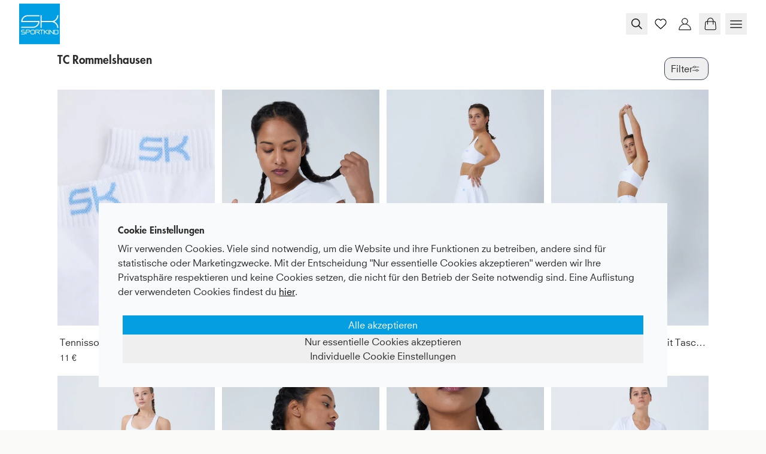

--- FILE ---
content_type: text/html
request_url: https://sportkind.de/collections/tc-rommelshausen
body_size: 34221
content:
<!DOCTYPE html><html lang="de" dir="ltr"><head><meta charSet="utf-8"/><meta name="viewport" content="width=device-width,initial-scale=1"/><meta name="msvalidate.01" content="A352E6A0AF9A652267361BBB572B8468"/><meta name="color-scheme" content="light only"/><title>TC Rommelshausen Vereinsshop - SK SPORTKIND</title><meta property="og:title" content="TC Rommelshausen Vereinsshop - SK SPORTKIND"/><meta property="twitter:title" content="TC Rommelshausen Vereinsshop - SK SPORTKIND"/><meta name="description" content="Dies ist der offizielle Vereinsshop vom TC Rommelshausen bei SPORTKIND: Jetzt zuschlagen &amp; als Mitglied von 30 % Rabatt profitieren."/><meta property="og:description" content="Dies ist der offizielle Vereinsshop vom TC Rommelshausen bei SPORTKIND: Jetzt zuschlagen &amp; als Mitglied von 30 % Rabatt profitieren."/><meta property="twitter:description" content="Dies ist der offizielle Vereinsshop vom TC Rommelshausen bei SPORTKIND: Jetzt zuschlagen &amp; als Mitglied von 30 % Rabatt profitieren."/><meta property="twitter:site" content="@shopify"/><meta property="twitter:creator" content="@shopify"/><link rel="canonical" href="https://sportkind.de/collections/tc-rommelshausen"/><meta property="og:url" content="https://sportkind.de/collections/tc-rommelshausen"/><meta name="robots" content="index,follow"/><script type="application/ld+json">{"@context":"https://schema.org","@type":"Organization","name":"SK SPORTKIND","logo":"https://cdn.shopify.com/s/files/1/0595/7838/4554/files/logo_600x600px.svg?v=1720534527","sameAs":["https://twitter.com/shopify","https://facebook.com/shopify","https://instagram.com/shopify","https://youtube.com/shopify","https://tiktok.com/@shopify"],"url":"https://sportkind.de/collections/tc-rommelshausen","potentialAction":{"@type":"SearchAction","target":"https://sportkind.de/collections/tc-rommelshausensearch?q={search_term}","query":"required name='search_term'"}}</script><script type="application/ld+json">{"@context":"https://schema.org","@type":"CollectionPage","name":"TC Rommelshausen Vereinsshop","description":"Dies ist der offizielle Vereinsshop vom TC Rommelshausen bei SPORTKIND: Jetzt zuschlagen \u0026 als Mitglied von 30 % Rabatt profitieren.","image":"https://cdn.shopify.com/s/files/1/0595/7838/4554/collections/tennisbekleidung-vereine-sportkind_36c1b802-394b-481b-8da3-9841d1762c39.png?v=1642590688","url":"/collections/tc-rommelshausen","mainEntity":{"@type":"ItemList","itemListElement":[{"@type":"ListItem","position":1,"url":"/products/tennissocken-weiss"},{"@type":"ListItem","position":2,"url":"/products/tennis-loose-fit-shirt-weiss"},{"@type":"ListItem","position":3,"url":"/products/advantage-tennisrock-skort-mit-ballhalter-weiss"},{"@type":"ListItem","position":4,"url":"/products/tulip-tennisrock-skort-mit-taschen-weiss"},{"@type":"ListItem","position":5,"url":"/products/basic-tennisrock-skort-weiss"},{"@type":"ListItem","position":6,"url":"/products/sport-bh-gekreuzte-traeger-weiss"},{"@type":"ListItem","position":7,"url":"/products/sport-bh-breite-traeger-weiss"},{"@type":"ListItem","position":8,"url":"/products/tennis-t-shirt-v-ausschnitt-damen-maedchen-weiss"},{"@type":"ListItem","position":9,"url":"/products/tennis-tanktop-weiss"},{"@type":"ListItem","position":10,"url":"/products/lange-tennissocken-weiss"},{"@type":"ListItem","position":11,"url":"/products/tennis-shorts-regular-weiss"},{"@type":"ListItem","position":12,"url":"/products/tennis-capsleeve-t-shirt-weiss"},{"@type":"ListItem","position":13,"url":"/products/tennis-3-4-loose-fit-shirt-weiss"},{"@type":"ListItem","position":14,"url":"/products/tennis-spaghetti-tanktop-weiss"},{"@type":"ListItem","position":15,"url":"/products/tennis-longsleeve-shirt-weiss"},{"@type":"ListItem","position":16,"url":"/products/tennis-t-shirt-rundhals-herren-jungen-weiss"},{"@type":"ListItem","position":17,"url":"/products/tennis-sun-visor-weiss"},{"@type":"ListItem","position":18,"url":"/products/glockiger-tennisrock-skort-weiss"},{"@type":"ListItem","position":19,"url":"/products/classic-tennisrock-skort-mit-taschen-weiss"},{"@type":"ListItem","position":20,"url":"/products/tennis-tanktop-v-neck-weiss"}]}}</script><meta property="og:image:url" content="https://cdn.shopify.com/s/files/1/0595/7838/4554/collections/tennisbekleidung-vereine-sportkind_36c1b802-394b-481b-8da3-9841d1762c39.png?v=1642590688"/><meta property="og:image:secure_url" content="https://cdn.shopify.com/s/files/1/0595/7838/4554/collections/tennisbekleidung-vereine-sportkind_36c1b802-394b-481b-8da3-9841d1762c39.png?v=1642590688"/><meta property="og:image:type" content="image/jpeg"/><meta property="og:image:width" content="2880"/><meta property="og:image:height" content="1440"/><meta property="og:image:alt" content="Tennisbekleidung Vereinskleidung von SPORTKIND im TC Rommelshausen"/><link rel="stylesheet" href="https://cdn.shopify.com/oxygen-v2/29330/16033/33074/2928003/assets/app-DX0fRicT.css"/><link rel="stylesheet" href="https://cdn.shopify.com/oxygen-v2/29330/16033/33074/2928003/assets/swiper-DV8PrLMj.css"/><link rel="stylesheet" href="https://cdn.shopify.com/oxygen-v2/29330/16033/33074/2928003/assets/navigation-CteQybwo.css"/><link rel="stylesheet" href="https://cdn.shopify.com/oxygen-v2/29330/16033/33074/2928003/assets/pagination-DE0q59Ew.css"/><link rel="stylesheet" href="https://cdn.shopify.com/oxygen-v2/29330/16033/33074/2928003/assets/scrollbar-DZqQCas-.css"/><link rel="preconnect" href="https://cdn.shopify.com"/><link rel="preconnect" href="https://shop.app"/><link rel="icon" type="image/svg+xml" href="https://cdn.shopify.com/oxygen-v2/29330/16033/33074/2928003/assets/skIconSmall-BqwSCWfB.png"/></head><body><div class="flex flex-col min-h-screen"><div class=""><a href="#mainContent" class="sr-only">Skip to content</a></div><header role="banner" class="bg-white text-primary shadow-lightHeader hidden h-nav headerBreak:flex items-center
      sticky transition duration-300 backdrop-blur-lg z-40 top-0 justify-between
      w-full leading-none gap-2 px-12 py-8"><div class="flex w-full gap-12 items-center"><a class="font-bold" data-discover="true" href="/"><img src="https://cdn.shopify.com/oxygen-v2/29330/16033/33074/2928003/assets/skIcon-h8j8GN1V.svg" alt="Sportkind Icon" width="64"/></a><nav class="flex flex-wrap gap-8 w-full justify-center pr-4"><div class="relative inline-block text-center items-center my-auto"><a data-discover="true" class="line-h border-b-2 border-b-transparent leading-normal pb-0.5" href="/collections/neuheiten" target="_self">NEU</a></div><div class="relative inline-block my-auto"><a data-discover="true" class="line-h border-b-2 border-b-transparent leading-normal pb-0.5" href="/collections/tennisbekleidung-damen-maedchen" target="_self">DAMEN</a><div class="fixed bg-white shadow-xl z-[99] min-w-[180px] top-[calc(var(--height-nav)-8px)] left-0 right-0  min-h-[360px] hidden my-2 p-2"><div class=" flex justify-center"><div class="flex-col p-5 pt-3 mx-5 max-w-xs"><a data-discover="true" href="/collections/tennis-oberteile-fuer-damen-und-maedchen" target="_self"><div class="block m-0 px-3 py-2 hover:text-slate-400 pb-4 font-bold">Oberteile</div></a><a data-discover="true" href="/pages/loose-fit-kollektion" target="_self"><div class="block m-0 px-3 py-2 hover:text-slate-400 false">Loose Fit Kollektion</div></a><a data-discover="true" href="/collections/tennis-bhs-bustiers-damen-maedchen" target="_self"><div class="block m-0 px-3 py-2 hover:text-slate-400 false">BHs | Bustiers</div></a><a data-discover="true" href="/collections/tennis-tops-fuer-damen-und-maedchen" target="_self"><div class="block m-0 px-3 py-2 hover:text-slate-400 false">Tops</div></a><a data-discover="true" href="/collections/tennis-shirts-damen-maedchen" target="_self"><div class="block m-0 px-3 py-2 hover:text-slate-400 false">T-Shirts</div></a><a data-discover="true" href="/collections/tennis-poloshirts-fuer-damen-und-maedchen" target="_self"><div class="block m-0 px-3 py-2 hover:text-slate-400 false">Poloshirts</div></a><a data-discover="true" href="/collections/tennis-longsleeves-fuer-damen-und-maedchen" target="_self"><div class="block m-0 px-3 py-2 hover:text-slate-400 false">Longsleeves</div></a><a data-discover="true" href="/collections/hoodies" target="_self"><div class="block m-0 px-3 py-2 hover:text-slate-400 false">Hoodies</div></a><a data-discover="true" href="/collections/tennis-weste-fuer-damen-und-maedchen" target="_self"><div class="block m-0 px-3 py-2 hover:text-slate-400 false">Westen</div></a><a data-discover="true" href="/collections/tennisjacken-damen-maedchen" target="_self"><div class="block m-0 px-3 py-2 hover:text-slate-400 false">Jacken</div></a></div><div class="flex-col p-5 pt-3 mx-5 max-w-xs"><a data-discover="true" href="/collections/roecke-und-kleider-fuer-damen-und-maedchen" target="_self"><div class="block m-0 px-3 py-2 hover:text-slate-400 pb-4 font-bold">Röcke &amp; Kleider</div></a><a data-discover="true" href="/collections/tennisroecke-damen-maedchen" target="_self"><div class="block m-0 px-3 py-2 hover:text-slate-400 false">Röcke</div></a><a data-discover="true" href="/collections/tennis-skorts-fuer-damen-und-maedchen" target="_self"><div class="block m-0 px-3 py-2 hover:text-slate-400 false">Skorts</div></a><a data-discover="true" href="/collections/tennis-roecke-mit-leggings-fuer-damen-und-maedchen" target="_self"><div class="block m-0 px-3 py-2 hover:text-slate-400 false">Skapris</div></a><a data-discover="true" href="/collections/tenniskleider-damen-maedchen" target="_self"><div class="block m-0 px-3 py-2 hover:text-slate-400 false">Kleider</div></a></div><div class="flex-col p-5 pt-3 mx-5 max-w-xs"><a data-discover="true" href="/collections/tennis-hosen-fuer-damen-und-maedchen" target="_self"><div class="block m-0 px-3 py-2 hover:text-slate-400 pb-4 font-bold">Hosen</div></a><a data-discover="true" href="/collections/tennis-short-damen-maedchen" target="_self"><div class="block m-0 px-3 py-2 hover:text-slate-400 false">Shorts</div></a><a data-discover="true" href="/collections/tennis-dreiviertel-hosen-fuer-damen-und-maedchen" target="_self"><div class="block m-0 px-3 py-2 hover:text-slate-400 false">3/4 Länge</div></a><a data-discover="true" href="/collections/lange-tennishosen-fuer-damen-maedchen" target="_self"><div class="block m-0 px-3 py-2 hover:text-slate-400 false">Lange Hosen</div></a><a data-discover="true" href="/collections/tennis-leggings-damen-maedchen" target="_self"><div class="block m-0 px-3 py-2 hover:text-slate-400 false">Leggings</div></a></div><div class="flex-col p-5 pt-3 mx-5 max-w-xs"><a data-discover="true" href="/collections/tennisanzuege-damen-maedchen" target="_self"><div class="block m-0 px-3 py-2 hover:text-slate-400 pb-4 font-bold">Trainingsanzüge</div></a><a data-discover="true" href="/collections/tennisjacken-damen-maedchen" target="_self"><div class="block m-0 px-3 py-2 hover:text-slate-400 false">Trainingsjacken</div></a><a data-discover="true" href="/collections/tennis-trainingshosen-fuer-damen-und-maedchen" target="_self"><div class="block m-0 px-3 py-2 hover:text-slate-400 false">Trainingshosen</div></a></div><div class="flex-col p-5 pt-3 mx-5 max-w-xs"><a data-discover="true" href="/collections/baumwollkollektion-damen" target="_self"><div class="block m-0 px-3 py-2 hover:text-slate-400 pb-4 font-bold">Baumwolle</div></a><a data-discover="true" href="/collections/t-shirt-baumwolle-damen-maedchen" target="_self"><div class="block m-0 px-3 py-2 hover:text-slate-400 false">T-Shirts</div></a><a data-discover="true" href="/collections/hoodies" target="_self"><div class="block m-0 px-3 py-2 hover:text-slate-400 false">Hoodies &amp; Jacken</div></a><a data-discover="true" href="/collections/tennis-trainingshosen-baumwolle-damen-madchen" target="_self"><div class="block m-0 px-3 py-2 hover:text-slate-400 false">Hosen</div></a></div><div class="flex-col p-5 pt-3 mx-5 max-w-xs"><a data-discover="true" href="/collections/tennis-accessoires-fuer-damen-und-maedchen" target="_self"><div class="block m-0 px-3 py-2 hover:text-slate-400 pb-4 font-bold">Accessoires</div></a><a data-discover="true" href="/collections/tennis-caps-fuer-damen-und-maedchen" target="_self"><div class="block m-0 px-3 py-2 hover:text-slate-400 false">Caps</div></a><a data-discover="true" href="/collections/tennis-visors-fuer-damen-und-maedchen" target="_self"><div class="block m-0 px-3 py-2 hover:text-slate-400 false">Sun Visors</div></a><a data-discover="true" href="/collections/tennissocken-damen-maedchen" target="_self"><div class="block m-0 px-3 py-2 hover:text-slate-400 false">Socken</div></a><a data-discover="true" href="/collections/tennis-stirnbaender-damen-maedchen" target="_self"><div class="block m-0 px-3 py-2 hover:text-slate-400 false">Stirnbänder </div></a><a data-discover="true" href="/collections/tennis-schweissbaender-fuer-damen-und-maedchen" target="_self"><div class="block m-0 px-3 py-2 hover:text-slate-400 false">Schweißbänder</div></a></div></div></div></div><div class="relative inline-block my-auto"><a data-discover="true" class="line-h border-b-2 border-b-transparent leading-normal pb-0.5" href="/collections/tennisbekleidung-herren-jungen" target="_self">HERREN</a><div class="fixed bg-white shadow-xl z-[99] min-w-[180px] top-[calc(var(--height-nav)-8px)] left-0 right-0  min-h-[360px] hidden my-2 p-2"><div class=" flex justify-center"><div class="flex-col p-5 pt-3 mx-5 max-w-xs"><a data-discover="true" href="/collections/tennis-oberteile-fuer-herren-und-jungen" target="_self"><div class="block m-0 px-3 py-2 hover:text-slate-400 pb-4 font-bold">Oberteile</div></a><a data-discover="true" href="/collections/tennis-shirts-herren-jungen" target="_self"><div class="block m-0 px-3 py-2 hover:text-slate-400 false">T-Shirts</div></a><a data-discover="true" href="/collections/tennis-poloshirts-herren-jungen" target="_self"><div class="block m-0 px-3 py-2 hover:text-slate-400 false">Poloshirts</div></a><a data-discover="true" href="/collections/tennis-langarmshirts-fuer-herren-und-jungen" target="_self"><div class="block m-0 px-3 py-2 hover:text-slate-400 false">Longsleeves</div></a><a data-discover="true" href="/collections/hoodies" target="_self"><div class="block m-0 px-3 py-2 hover:text-slate-400 false">Hoodies</div></a><a data-discover="true" href="/collections/tennisjacken-fuer-herren-und-jungen" target="_self"><div class="block m-0 px-3 py-2 hover:text-slate-400 false">Jacken</div></a></div><div class="flex-col p-5 pt-3 mx-5 max-w-xs"><a data-discover="true" href="/collections/tennis-unterteile-fuer-herren-und-jungen" target="_self"><div class="block m-0 px-3 py-2 hover:text-slate-400 pb-4 font-bold">Unterteile</div></a><a data-discover="true" href="/collections/tennis-shorts-herren-jungen" target="_self"><div class="block m-0 px-3 py-2 hover:text-slate-400 false">Shorts</div></a><a data-discover="true" href="/collections/tennishosen-fuer-herren-und-jungen" target="_self"><div class="block m-0 px-3 py-2 hover:text-slate-400 false">Hosen</div></a><a data-discover="true" href="/collections/tennis-tights-fuer-herren-und-jungen" target="_self"><div class="block m-0 px-3 py-2 hover:text-slate-400 false">Tights</div></a></div><div class="flex-col p-5 pt-3 mx-5 max-w-xs"><a data-discover="true" href="/collections/tennisanzuege-herren-jungen" target="_self"><div class="block m-0 px-3 py-2 hover:text-slate-400 pb-4 font-bold">Trainingsanzüge</div></a><a data-discover="true" href="/collections/tennisjacken-fuer-herren-und-jungen" target="_self"><div class="block m-0 px-3 py-2 hover:text-slate-400 false">Trainingsjacken</div></a><a data-discover="true" href="/collections/tennishosen-fuer-herren-und-jungen" target="_self"><div class="block m-0 px-3 py-2 hover:text-slate-400 false">Trainingshosen</div></a></div><div class="flex-col p-5 pt-3 mx-5 max-w-xs"><a data-discover="true" href="/collections/baumwollkollektion-herren" target="_self"><div class="block m-0 px-3 py-2 hover:text-slate-400 pb-4 font-bold">Baumwolle</div></a><a data-discover="true" href="/collections/t-shirt-baumwolle-herren-jungen" target="_self"><div class="block m-0 px-3 py-2 hover:text-slate-400 false">T-Shirts</div></a><a data-discover="true" href="/collections/hoodies" target="_self"><div class="block m-0 px-3 py-2 hover:text-slate-400 false">Hoodies &amp; Jacken</div></a><a data-discover="true" href="/collections/tennis-jogginghosen-baumwolle-herren-jungen" target="_self"><div class="block m-0 px-3 py-2 hover:text-slate-400 false">Hosen</div></a></div><div class="flex-col p-5 pt-3 mx-5 max-w-xs"><a data-discover="true" href="/collections/tennis-accessoires-fuer-herren-und-jungen" target="_self"><div class="block m-0 px-3 py-2 hover:text-slate-400 pb-4 font-bold">Accessoires</div></a><a data-discover="true" href="/collections/tennis-caps-fuer-herren-und-jungen" target="_self"><div class="block m-0 px-3 py-2 hover:text-slate-400 false">Caps</div></a><a data-discover="true" href="/collections/tennis-stirnbaender-fuer-herren-und-jungen" target="_self"><div class="block m-0 px-3 py-2 hover:text-slate-400 false">Stirnbänder</div></a><a data-discover="true" href="/collections/tennissocken-herren-jungen" target="_self"><div class="block m-0 px-3 py-2 hover:text-slate-400 false">Socken</div></a><a data-discover="true" href="/collections/tennis-schweissbaender-fuer-herren-und-jungen" target="_self"><div class="block m-0 px-3 py-2 hover:text-slate-400 false">Schweißbänder</div></a></div></div></div></div><div class="relative inline-block my-auto"><a data-discover="true" class="line-h border-b-2 border-b-transparent leading-normal pb-0.5" href="/pages/sportbekleidung-kinder" target="_self">KINDER</a><div class="fixed bg-white shadow-xl z-[99] min-w-[180px] top-[calc(var(--height-nav)-8px)] ml-[-20px] hidden my-2 p-2"><div class="flex flex-col gap-3 py-3"><a data-discover="true" href="/collections/sportmode-maedchen" target="_self"><div class="block m-0 px-3 py-2 hover:text-slate-400 false">Mädchen</div></a><a data-discover="true" href="/collections/sportmode-jungen" target="_self"><div class="block m-0 px-3 py-2 hover:text-slate-400 false">Jungen</div></a></div></div></div><div class="relative inline-block my-auto"><a data-discover="true" class="line-h border-b-2 border-b-transparent leading-normal pb-0.5 whitespace-nowrap" href="/collections/sales" target="_self">SALE</a><div class="fixed bg-white shadow-xl z-[99] min-w-[180px] top-[calc(var(--height-nav)-8px)] ml-[-20px] hidden my-2 p-2"><div class="flex flex-col gap-3 py-3"><a data-discover="true" href="/collections/reduziert_gruen-grau" target="_self"><div class="block m-0 px-3 py-2 hover:text-slate-400 false">Grün &amp; Grau</div></a><a data-discover="true" href="/collections/sales" target="_self"><div class="block m-0 px-3 py-2 hover:text-slate-400 false">ALLE</div></a></div></div></div><div class="relative inline-block text-center items-center my-auto"><a data-discover="true" class="line-h border-b-2 border-b-transparent leading-normal pb-0.5" href="/collections/geschenkkarten" target="_self">GUTSCHEINE</a></div><div class="relative inline-block my-auto"><a data-discover="true" class="line-h border-b-2 border-b-transparent leading-normal pb-0.5" href="/collections/farbpalette" target="_self">FARBEN</a><div class="fixed bg-white shadow-xl z-[99] min-w-[180px] top-[calc(var(--height-nav)-8px)] left-0 right-0  min-h-[360px] hidden my-2 p-2"><div class=" flex justify-center"><div class="flex-col p-5 pt-3 mx-5 max-w-xs"><a data-discover="true" href="/collections/von-weiss-bis-schwarz" target="_self"><div class="block m-0 px-3 py-2 hover:text-slate-400 pb-4 font-bold">Weiß bis Schwarz</div></a><a data-discover="true" href="/collections/weiss" target="_self"><div class="block m-0 px-3 py-2 hover:text-slate-400 false">Weiß</div></a><a data-discover="true" href="/collections/grau" target="_self"><div class="block m-0 px-3 py-2 hover:text-slate-400 false">Grau - Auslauffarbe</div></a><a data-discover="true" href="/collections/sportkleidung-in-grau-blau" target="_self"><div class="block m-0 px-3 py-2 hover:text-slate-400 false">Grau Blau</div></a><a data-discover="true" href="/collections/dunkelgrau" target="_self"><div class="block m-0 px-3 py-2 hover:text-slate-400 false">Dunkelgrau - Auslauffarbe</div></a><a data-discover="true" href="/collections/schwarz" target="_self"><div class="block m-0 px-3 py-2 hover:text-slate-400 false">Schwarz</div></a></div><div class="flex-col p-5 pt-3 mx-5 max-w-xs"><a data-discover="true" href="/collections/von-gelb-bis-bordeaux" target="_self"><div class="block m-0 px-3 py-2 hover:text-slate-400 pb-4 font-bold">Gelb bis Bordeaux</div></a><a data-discover="true" href="/collections/gelb" target="_self"><div class="block m-0 px-3 py-2 hover:text-slate-400 false">Gelb</div></a><a data-discover="true" href="/collections/orange" target="_self"><div class="block m-0 px-3 py-2 hover:text-slate-400 false">Orange</div></a><a data-discover="true" href="/collections/sportbekleidung-in-apricot" target="_self"><div class="block m-0 px-3 py-2 hover:text-slate-400 false">Apricot</div></a><a data-discover="true" href="/collections/pfirsich" target="_self"><div class="block m-0 px-3 py-2 hover:text-slate-400 false">Pfirsich</div></a><a data-discover="true" href="/collections/rot" target="_self"><div class="block m-0 px-3 py-2 hover:text-slate-400 false">Rot</div></a><a data-discover="true" href="/collections/bordeaux-rot" target="_self"><div class="block m-0 px-3 py-2 hover:text-slate-400 false">Bordeaux</div></a></div><div class="flex-col p-5 pt-3 mx-5 max-w-xs"><a data-discover="true" href="/collections/von-berry-pink-bis-hellrosa" target="_self"><div class="block m-0 px-3 py-2 hover:text-slate-400 pb-4 font-bold">Berry Pink bis Hellrosa</div></a><a data-discover="true" href="/collections/sportbekleidung-in-berry-pink" target="_self"><div class="block m-0 px-3 py-2 hover:text-slate-400 false">Berry Pink</div></a><a data-discover="true" href="/collections/pink" target="_self"><div class="block m-0 px-3 py-2 hover:text-slate-400 false">Pink</div></a><a data-discover="true" href="/collections/hellrosa" target="_self"><div class="block m-0 px-3 py-2 hover:text-slate-400 false">Hellrosa - Auslauffarbe</div></a></div><div class="flex-col p-5 pt-3 mx-5 max-w-xs"><a data-discover="true" href="/collections/von-navy-bis-mint" target="_self"><div class="block m-0 px-3 py-2 hover:text-slate-400 pb-4 font-bold">Navy bis Mint</div></a><a data-discover="true" href="/collections/navy-blau" target="_self"><div class="block m-0 px-3 py-2 hover:text-slate-400 false">Navy</div></a><a data-discover="true" href="/collections/kobalt-blau" target="_self"><div class="block m-0 px-3 py-2 hover:text-slate-400 false">Kobalt</div></a><a data-discover="true" href="/collections/kornblumen-blau" target="_self"><div class="block m-0 px-3 py-2 hover:text-slate-400 false">Kornblume</div></a><a data-discover="true" href="/collections/sportkleidung-in-cyan-blau" target="_self"><div class="block m-0 px-3 py-2 hover:text-slate-400 false">Cyan</div></a><a data-discover="true" href="/collections/hellblau" target="_self"><div class="block m-0 px-3 py-2 hover:text-slate-400 false">Hellblau</div></a><a data-discover="true" href="/collections/tuerkis" target="_self"><div class="block m-0 px-3 py-2 hover:text-slate-400 false">Türkis</div></a><a data-discover="true" href="/collections/mint" target="_self"><div class="block m-0 px-3 py-2 hover:text-slate-400 false">Mint</div></a></div><div class="flex-col p-5 pt-3 mx-5 max-w-xs"><a data-discover="true" href="/collections/von-gruen-bis-khaki" target="_self"><div class="block m-0 px-3 py-2 hover:text-slate-400 pb-4 font-bold">Grün bis Khaki</div></a><a data-discover="true" href="/collections/gruen" target="_self"><div class="block m-0 px-3 py-2 hover:text-slate-400 false">Grün - Auslauffarbe</div></a><a data-discover="true" href="/collections/smaragd-gruen" target="_self"><div class="block m-0 px-3 py-2 hover:text-slate-400 false">Smaragd - Auslauffarbe</div></a><a data-discover="true" href="/collections/sportbekleidung-in-tannengruen" target="_self"><div class="block m-0 px-3 py-2 hover:text-slate-400 false">Tannengrün</div></a><a data-discover="true" href="/collections/petrol-gruen" target="_self"><div class="block m-0 px-3 py-2 hover:text-slate-400 false">Petrol</div></a><a data-discover="true" href="/collections/khaki" target="_self"><div class="block m-0 px-3 py-2 hover:text-slate-400 false">Khaki - Auslauffarbe</div></a></div></div></div></div><div class="relative inline-block my-auto"><a data-discover="true" class="line-h border-b-2 border-b-transparent leading-normal pb-0.5" href="/pages/sportarten" target="_self">SPORT</a><div class="fixed bg-white shadow-xl z-[99] min-w-[180px] top-[calc(var(--height-nav)-8px)] ml-[-20px] hidden my-2 p-2"><div class="flex flex-col gap-3 py-3"><a data-discover="true" href="/collections/padel-kleidung" target="_self"><div class="block m-0 px-3 py-2 hover:text-slate-400 false">Padel</div></a><a data-discover="true" href="/collections/tennisbekleidung" target="_self"><div class="block m-0 px-3 py-2 hover:text-slate-400 false">Tennis</div></a><a data-discover="true" href="/collections/golfbekleidung" target="_self"><div class="block m-0 px-3 py-2 hover:text-slate-400 false">Golf </div></a><a data-discover="true" href="/collections/tischtennis-bekleidung" target="_self"><div class="block m-0 px-3 py-2 hover:text-slate-400 false">Tischtennis</div></a><a data-discover="true" href="/collections/hockeybekleidung" target="_self"><div class="block m-0 px-3 py-2 hover:text-slate-400 false">Hockey</div></a><a data-discover="true" href="/collections/fitness-yoga" target="_self"><div class="block m-0 px-3 py-2 hover:text-slate-400 false">Fitness &amp; Yoga</div></a></div></div></div><div class="relative inline-block text-center items-center my-auto"><a data-discover="true" class="line-h border-b-2 border-b-transparent leading-normal pb-0.5" href="/pages/vereinshops" target="_self">VEREINSSHOP</a></div><div class="relative inline-block my-auto"><a class="line-h border-b-2 border-b-transparent leading-normal pb-0.5" href="https://teamwear.sportkind.de/" target="_blank" rel="noreferrer">TEAMS</a><div class="fixed bg-white shadow-xl z-[99] min-w-[180px] top-[calc(var(--height-nav)-8px)] ml-[-20px] hidden my-2 p-2"><div class="flex flex-col gap-3 py-3"><a class="hover:text-slate-400" href="https://teamwear.sportkind.de/" target="_blank" rel="noreferrer"><span class="pl-4">🠒 zum Teamshop wechseln</span><div class="relative w-fit h-fit"><div class="max-w-[300px]"><img alt="" decoding="async" loading="lazy" sizes="(max-width: 300px) 50vw" src="https://cdn.shopify.com/s/files/1/0595/7838/4554/files/013_gruppe_ohne_Gina_final.jpg?v=1767871563&amp;width=100&amp;crop=center" srcSet="https://cdn.shopify.com/s/files/1/0595/7838/4554/files/013_gruppe_ohne_Gina_final.jpg?v=1767871563&amp;width=200&amp;crop=center 200w, https://cdn.shopify.com/s/files/1/0595/7838/4554/files/013_gruppe_ohne_Gina_final.jpg?v=1767871563&amp;width=400&amp;crop=center 400w, https://cdn.shopify.com/s/files/1/0595/7838/4554/files/013_gruppe_ohne_Gina_final.jpg?v=1767871563&amp;width=600&amp;crop=center 600w, https://cdn.shopify.com/s/files/1/0595/7838/4554/files/013_gruppe_ohne_Gina_final.jpg?v=1767871563&amp;width=800&amp;crop=center 800w, https://cdn.shopify.com/s/files/1/0595/7838/4554/files/013_gruppe_ohne_Gina_final.jpg?v=1767871563&amp;width=1000&amp;crop=center 1000w, https://cdn.shopify.com/s/files/1/0595/7838/4554/files/013_gruppe_ohne_Gina_final.jpg?v=1767871563&amp;width=1200&amp;crop=center 1200w, https://cdn.shopify.com/s/files/1/0595/7838/4554/files/013_gruppe_ohne_Gina_final.jpg?v=1767871563&amp;width=1400&amp;crop=center 1400w, https://cdn.shopify.com/s/files/1/0595/7838/4554/files/013_gruppe_ohne_Gina_final.jpg?v=1767871563&amp;width=1600&amp;crop=center 1600w, https://cdn.shopify.com/s/files/1/0595/7838/4554/files/013_gruppe_ohne_Gina_final.jpg?v=1767871563&amp;width=1800&amp;crop=center 1800w, https://cdn.shopify.com/s/files/1/0595/7838/4554/files/013_gruppe_ohne_Gina_final.jpg?v=1767871563&amp;width=2000&amp;crop=center 2000w, https://cdn.shopify.com/s/files/1/0595/7838/4554/files/013_gruppe_ohne_Gina_final.jpg?v=1767871563&amp;width=2200&amp;crop=center 2200w, https://cdn.shopify.com/s/files/1/0595/7838/4554/files/013_gruppe_ohne_Gina_final.jpg?v=1767871563&amp;width=2400&amp;crop=center 2400w, https://cdn.shopify.com/s/files/1/0595/7838/4554/files/013_gruppe_ohne_Gina_final.jpg?v=1767871563&amp;width=2600&amp;crop=center 2600w, https://cdn.shopify.com/s/files/1/0595/7838/4554/files/013_gruppe_ohne_Gina_final.jpg?v=1767871563&amp;width=2800&amp;crop=center 2800w, https://cdn.shopify.com/s/files/1/0595/7838/4554/files/013_gruppe_ohne_Gina_final.jpg?v=1767871563&amp;width=3000&amp;crop=center 3000w" width="100" class="mt-4" style="width:100%"/></div><div class="absolute flex flex-col justify-center items-center text-white z-10 w-full h-full top-0 gap-4 bg-[#0000000a]"><span class="text-lg font-semibold">TEAMWEAR</span><span class="text-3xl font-bold text-center pb-1">Spare bis zu -30%</span><span class="text-lg font-semibold">Wecke den Teamspirit!</span></div></div></a></div></div></div></nav></div><div class="flex items-center gap-1"><form method="get" action="/search" class="flex items-center gap-0.5" data-discover="true"><input name="q" type="search" placeholder="Suche" class="bg-transparent w-[130px] ml-3 hidden searchInputBreak:inline-block text-left border-b transition border-transparent -mb-px border-x-0 border-t-0 appearance-none px-0 py-1 focus:ring-transparent placeholder:opacity-20 placeholder:text-inherit focus:border-primary/20"/><button type="submit" class="relative flex items-center justify-center w-8 h-9 focus:ring-primary/5"><svg xmlns="http://www.w3.org/2000/svg" viewBox="0 0 20 20" fill="currentColor" class="w-4 h-4 !w-6 !h-6"><title>Search</title><path fill-rule="evenodd" d="M13.3 8.52a4.77 4.77 0 1 1-9.55 0 4.77 4.77 0 0 1 9.55 0Zm-.98 4.68a6.02 6.02 0 1 1 .88-.88l4.3 4.3-.89.88-4.3-4.3Z"></path></svg></button></form><div class="text-sm text-gray-900 px-2"><section class="relative" aria-label="language selection"><button class="flex items-center justify-between py-2 sm:py-0 gap-3">Deutsch<!-- --> <svg xmlns="http://www.w3.org/2000/svg" viewBox="0 0 20 20" fill="transparent" stroke="currentColor" class="w-4 h-4 w-5 h-5 transition rotate-0"><title>Caret</title><path d="M14 8L10 12L6 8" stroke-width="1.25"></path></svg></button><div class="absolute bg-white top-[45px] sm:top-[38px] z-50 hidden  shadow-xl"><div class="flex flex-col py-2 px-1 font-normal text-sm"></div></div></section></div><a class="w-9 h-9 flex justify-center items-center" data-discover="true" href="/wishlist"><div class="relative"><svg xmlns="http://www.w3.org/2000/svg" viewBox="0 0 24 24" fill="currentColor" class="w-4 h-4 w-6 h-6 scale-100"><title>Wishlist</title><path d="M12 6.00019C10.2006 3.90317 7.19377 3.2551 4.93923 5.17534C2.68468 7.09558 2.36727 10.3061 4.13778 12.5772C5.60984 14.4654 10.0648 18.4479 11.5249 19.7369C11.6882 19.8811 11.7699 19.9532 11.8652 19.9815C11.9483 20.0062 12.0393 20.0062 12.1225 19.9815C12.2178 19.9532 12.2994 19.8811 12.4628 19.7369C13.9229 18.4479 18.3778 14.4654 19.8499 12.5772C21.6204 10.3061 21.3417 7.07538 19.0484 5.17534C16.7551 3.2753 13.7994 3.90317 12 6.00019Z" stroke-width="1.3" stroke-linecap="round" stroke-linejoin="round" fill="#ffffff00" stroke="#000000"></path></svg></div></a><a class="relative flex items-center justify-center w-8 h-8 focus:ring-primary/5 mr-1" data-discover="true" href="/account/login"><svg xmlns="http://www.w3.org/2000/svg" viewBox="0 0 1800 1800" height="2400" fill="currentColor" class="w-4 h-4 w-[23px] h-[23px]"><title>Account</title><defs xmlns="http://www.w3.org/2000/svg"><clipPath id="c6f48eb57f"><path d="M 115.046875 116.535156 L 1684.796875 116.535156 L 1684.796875 1659.285156 L 115.046875 1659.285156 Z M 115.046875 116.535156 "></path></clipPath></defs><g xmlns="http://www.w3.org/2000/svg" id="2425d3a5b9"><g xmlns="http://www.w3.org/2000/svg" clip-rule="nonzero" clip-path="url(#c6f48eb57f)"><path xmlns="http://www.w3.org/2000/svg" stroke-width="30" stroke="currentColor" fill-rule="nonzero" fill="#000000" fill-opacity="1" d="M 1058.164062 875.167969 C 1192.367188 810.851562 1285.492188 674.050781 1285.492188 515.523438 C 1285.492188 295.519531 1106.558594 116.535156 886.625 116.535156 C 666.664062 116.535156 487.757812 295.519531 487.757812 515.523438 C 487.757812 677.136719 584.496094 816.332031 722.929688 878.972656 C 376.128906 954.273438 115.484375 1263.542969 115.484375 1632.683594 C 115.484375 1647.394531 127.367188 1659.285156 142.074219 1659.285156 L 1657.765625 1659.285156 C 1672.472656 1659.285156 1684.359375 1647.394531 1684.359375 1632.683594 C 1684.359375 1256.945312 1414.296875 943.234375 1058.164062 875.167969 Z M 540.941406 515.523438 C 540.941406 324.859375 696.019531 169.734375 886.625 169.734375 C 1077.230469 169.734375 1232.308594 324.859375 1232.308594 515.523438 C 1232.308594 706.183594 1077.230469 861.308594 886.625 861.308594 C 696.019531 861.308594 540.941406 706.183594 540.941406 515.523438 Z M 169.171875 1606.085938 C 183.183594 1222.339844 499.617188 914.507812 886.625 914.507812 L 913.214844 914.507812 C 1300.222656 914.507812 1616.65625 1222.339844 1630.671875 1606.085938 Z M 169.171875 1606.085938 "></path></g></g></svg></a><!--$--><a class="relative flex items-center justify-center w-7 h-8 focus:ring-primary/5" data-discover="true" href="/cart"><svg xmlns="http://www.w3.org/2000/svg" viewBox="2 2 18 19" fill="currentColor" class="w-4 h-4 !w-[24px] !h-[24px] md:!w-[24px] md:!h-[22px] sm-only:pt-[1px]"><title>Bag</title><path d="M16 8H17.1597C18.1999 8 19.0664 8.79732 19.1528 9.83391L19.8195 17.8339C19.9167 18.9999 18.9965 20 17.8264 20H6.1736C5.00352 20 4.08334 18.9999 4.18051 17.8339L4.84718 9.83391C4.93356 8.79732 5.80009 8 6.84027 8H8M16 8H8M16 8L16 7C16 5.93913 15.5786 4.92172 14.8284 4.17157C14.0783 3.42143 13.0609 3 12 3C10.9391 3 9.92172 3.42143 9.17157 4.17157C8.42143 4.92172 8 5.93913 8 7L8 8M16 8L16 12M8 8L8 12" stroke="#000000" stroke-width="0.9" stroke-linecap="round" stroke-linejoin="round" fill="none"></path></svg></a><!--/$--></div></header><header role="banner" class="bg-white text-primary flex headerBreak:hidden h-nav sticky backdrop-blur-lg z-40 top-0 justify-between w-full leading-none pl-5 pr-1 md:px-8"><a class="absolute h-nav flex items-center justify-center py-1 md:py-1.5" data-discover="true" href="/"><img src="https://cdn.shopify.com/oxygen-v2/29330/16033/33074/2928003/assets/skIcon-h8j8GN1V.svg" alt="Sportkind Icon" class="h-full"/></a><div class="flex items-center justify-end w-full"><form method="get" action="/search" class="items-center gap-2 sm:flex" data-discover="true"><button type="submit" class="relative flex items-center justify-center w-9 h-9 mr-1"><svg xmlns="http://www.w3.org/2000/svg" viewBox="0 0 20 20" fill="currentColor" class="w-4 h-4 !w-6 !h-6"><title>Search</title><path fill-rule="evenodd" d="M13.3 8.52a4.77 4.77 0 1 1-9.55 0 4.77 4.77 0 0 1 9.55 0Zm-.98 4.68a6.02 6.02 0 1 1 .88-.88l4.3 4.3-.89.88-4.3-4.3Z"></path></svg></button><input name="q" type="search" placeholder="Suche" class="bg-transparent w-[130px] ml-3 hidden searchInputBreak:inline-block text-left border-b transition border-transparent -mb-px border-x-0 border-t-0 appearance-none px-0 py-1 focus:ring-transparent placeholder:opacity-20 placeholder:text-inherit focus:border-primary/20"/></form><a class="w-9 h-9 flex justify-center items-center" data-discover="true" href="/wishlist"><div class="relative"><svg xmlns="http://www.w3.org/2000/svg" viewBox="0 0 24 24" fill="currentColor" class="w-4 h-4 w-6 h-6 scale-100"><title>Wishlist</title><path d="M12 6.00019C10.2006 3.90317 7.19377 3.2551 4.93923 5.17534C2.68468 7.09558 2.36727 10.3061 4.13778 12.5772C5.60984 14.4654 10.0648 18.4479 11.5249 19.7369C11.6882 19.8811 11.7699 19.9532 11.8652 19.9815C11.9483 20.0062 12.0393 20.0062 12.1225 19.9815C12.2178 19.9532 12.2994 19.8811 12.4628 19.7369C13.9229 18.4479 18.3778 14.4654 19.8499 12.5772C21.6204 10.3061 21.3417 7.07538 19.0484 5.17534C16.7551 3.2753 13.7994 3.90317 12 6.00019Z" stroke-width="1.3" stroke-linecap="round" stroke-linejoin="round" fill="#ffffff00" stroke="#000000"></path></svg></div></a><a class="relative flex items-center justify-center w-9 h-9 ml-1 mr-2.5" data-discover="true" href="/account/login"><svg xmlns="http://www.w3.org/2000/svg" viewBox="0 0 1800 1800" height="2400" fill="currentColor" class="w-4 h-4 w-[23px] h-[23px]"><title>Account</title><defs xmlns="http://www.w3.org/2000/svg"><clipPath id="c6f48eb57f"><path d="M 115.046875 116.535156 L 1684.796875 116.535156 L 1684.796875 1659.285156 L 115.046875 1659.285156 Z M 115.046875 116.535156 "></path></clipPath></defs><g xmlns="http://www.w3.org/2000/svg" id="2425d3a5b9"><g xmlns="http://www.w3.org/2000/svg" clip-rule="nonzero" clip-path="url(#c6f48eb57f)"><path xmlns="http://www.w3.org/2000/svg" stroke-width="30" stroke="currentColor" fill-rule="nonzero" fill="#000000" fill-opacity="1" d="M 1058.164062 875.167969 C 1192.367188 810.851562 1285.492188 674.050781 1285.492188 515.523438 C 1285.492188 295.519531 1106.558594 116.535156 886.625 116.535156 C 666.664062 116.535156 487.757812 295.519531 487.757812 515.523438 C 487.757812 677.136719 584.496094 816.332031 722.929688 878.972656 C 376.128906 954.273438 115.484375 1263.542969 115.484375 1632.683594 C 115.484375 1647.394531 127.367188 1659.285156 142.074219 1659.285156 L 1657.765625 1659.285156 C 1672.472656 1659.285156 1684.359375 1647.394531 1684.359375 1632.683594 C 1684.359375 1256.945312 1414.296875 943.234375 1058.164062 875.167969 Z M 540.941406 515.523438 C 540.941406 324.859375 696.019531 169.734375 886.625 169.734375 C 1077.230469 169.734375 1232.308594 324.859375 1232.308594 515.523438 C 1232.308594 706.183594 1077.230469 861.308594 886.625 861.308594 C 696.019531 861.308594 540.941406 706.183594 540.941406 515.523438 Z M 169.171875 1606.085938 C 183.183594 1222.339844 499.617188 914.507812 886.625 914.507812 L 913.214844 914.507812 C 1300.222656 914.507812 1616.65625 1222.339844 1630.671875 1606.085938 Z M 169.171875 1606.085938 "></path></g></g></svg></a><!--$--><a class="relative flex items-center justify-center w-7 h-8 focus:ring-primary/5" data-discover="true" href="/cart"><svg xmlns="http://www.w3.org/2000/svg" viewBox="2 2 18 19" fill="currentColor" class="w-4 h-4 !w-[24px] !h-[24px] md:!w-[24px] md:!h-[22px] sm-only:pt-[1px]"><title>Bag</title><path d="M16 8H17.1597C18.1999 8 19.0664 8.79732 19.1528 9.83391L19.8195 17.8339C19.9167 18.9999 18.9965 20 17.8264 20H6.1736C5.00352 20 4.08334 18.9999 4.18051 17.8339L4.84718 9.83391C4.93356 8.79732 5.80009 8 6.84027 8H8M16 8H8M16 8L16 7C16 5.93913 15.5786 4.92172 14.8284 4.17157C14.0783 3.42143 13.0609 3 12 3C10.9391 3 9.92172 3.42143 9.17157 4.17157C8.42143 4.92172 8 5.93913 8 7L8 8M16 8L16 12M8 8L8 12" stroke="#000000" stroke-width="0.9" stroke-linecap="round" stroke-linejoin="round" fill="none"></path></svg></a><!--/$--><button class="relative flex items-center justify-center w-9 h-9 ml-2"><svg xmlns="http://www.w3.org/2000/svg" viewBox="0 0 20 20" fill="currentColor" stroke="currentColor" class="w-4 h-4 w-7 h-7"><title>Menu</title><line x1="3" y1="6.375" x2="17" y2="6.375" stroke-width="1"></line><line x1="3" y1="10.375" x2="17" y2="10.375" stroke-width="1"></line><line x1="3" y1="14.375" x2="17" y2="14.375" stroke-width="1"></line></svg></button></div></header><main role="main" id="mainContent" class="flex-grow bg-white pb-4"><div class="relative"><h1 class="whitespace-pre-wrap w-fit text-lg font-headi text-left px-2 md:px-6 xl:px-24 mt-1 md:-mb-5">TC Rommelshausen</h1><section class="flex flex-col justify-center pb-10 xl:pb-12 md:px-6 xl:px-24"><div class="flex items-center justify-between pt-2 md:pt-0 w-full px-2 md:px-0"><div class="w-full flex sm-max:flex-col items-start mb-3 md:mb-0 gap-3"><div class="flex max-w-full overflow-x-auto md:flex-wrap gap-2"></div></div><button class="hidden md:flex relative items-center justify-center w-fit focus:ring-primary/5 border border-gray-700 rounded-xl py-1.5 px-2.5 gap-2">Filter<!-- --> <svg xmlns="http://www.w3.org/2000/svg" viewBox="0 0 20 20" fill="transparent" stroke="currentColor" class="w-4 h-4"><title>Filters</title><circle cx="4.5" cy="6.5" r="2"></circle><line x1="6" y1="6.5" x2="14" y2="6.5"></line><line x1="4.37114e-08" y1="6.5" x2="3" y2="6.5"></line><line x1="4.37114e-08" y1="13.5" x2="8" y2="13.5"></line><line x1="11" y1="13.5" x2="14" y2="13.5"></line><circle cx="9.5" cy="13.5" r="2"></circle></svg></button></div><div class="flex flex-row md:mt-4"><div class="flex-1"><div class="flex items-center justify-center"></div><div class="grid-flow-row grid gap-0.5 gap-y-5 md:gap-x-1 lg:gap-x-3 grid-cols-2 md:grid-cols-3 xl:grid-cols-4"><div class="flex flex-col gap-2"><a data-discover="true" href="/products/tennissocken-weiss"><div class="grid gap-4"><div class="relative"><div class="group relative"><div class="absolute inset-0 transition-opacity duration-500 ease-in-out opacity-100 lg:group-hover:opacity-0"><img alt="Picture of Tennissocken, weiß" decoding="async" height="150" loading="eager" sizes="(min-width: 64em) 25vw, (min-width: 48em) 30vw, 45vw" src="https://cdn.shopify.com/s/files/1/0595/7838/4554/files/127000-192_0_5bf15279-92e2-4316-a39c-1118cd1fe879.jpg?v=1768390152&amp;width=100&amp;height=150&amp;crop=center" srcSet="https://cdn.shopify.com/s/files/1/0595/7838/4554/files/127000-192_0_5bf15279-92e2-4316-a39c-1118cd1fe879.jpg?v=1768390152&amp;width=200&amp;height=300&amp;crop=center 200w, https://cdn.shopify.com/s/files/1/0595/7838/4554/files/127000-192_0_5bf15279-92e2-4316-a39c-1118cd1fe879.jpg?v=1768390152&amp;width=400&amp;height=600&amp;crop=center 400w, https://cdn.shopify.com/s/files/1/0595/7838/4554/files/127000-192_0_5bf15279-92e2-4316-a39c-1118cd1fe879.jpg?v=1768390152&amp;width=600&amp;height=900&amp;crop=center 600w, https://cdn.shopify.com/s/files/1/0595/7838/4554/files/127000-192_0_5bf15279-92e2-4316-a39c-1118cd1fe879.jpg?v=1768390152&amp;width=800&amp;height=1200&amp;crop=center 800w, https://cdn.shopify.com/s/files/1/0595/7838/4554/files/127000-192_0_5bf15279-92e2-4316-a39c-1118cd1fe879.jpg?v=1768390152&amp;width=1000&amp;height=1500&amp;crop=center 1000w, https://cdn.shopify.com/s/files/1/0595/7838/4554/files/127000-192_0_5bf15279-92e2-4316-a39c-1118cd1fe879.jpg?v=1768390152&amp;width=1200&amp;height=1800&amp;crop=center 1200w, https://cdn.shopify.com/s/files/1/0595/7838/4554/files/127000-192_0_5bf15279-92e2-4316-a39c-1118cd1fe879.jpg?v=1768390152&amp;width=1400&amp;height=2100&amp;crop=center 1400w, https://cdn.shopify.com/s/files/1/0595/7838/4554/files/127000-192_0_5bf15279-92e2-4316-a39c-1118cd1fe879.jpg?v=1768390152&amp;width=1600&amp;height=2400&amp;crop=center 1600w, https://cdn.shopify.com/s/files/1/0595/7838/4554/files/127000-192_0_5bf15279-92e2-4316-a39c-1118cd1fe879.jpg?v=1768390152&amp;width=1800&amp;height=2700&amp;crop=center 1800w, https://cdn.shopify.com/s/files/1/0595/7838/4554/files/127000-192_0_5bf15279-92e2-4316-a39c-1118cd1fe879.jpg?v=1768390152&amp;width=2000&amp;height=3000&amp;crop=center 2000w, https://cdn.shopify.com/s/files/1/0595/7838/4554/files/127000-192_0_5bf15279-92e2-4316-a39c-1118cd1fe879.jpg?v=1768390152&amp;width=2200&amp;height=3300&amp;crop=center 2200w, https://cdn.shopify.com/s/files/1/0595/7838/4554/files/127000-192_0_5bf15279-92e2-4316-a39c-1118cd1fe879.jpg?v=1768390152&amp;width=2400&amp;height=3600&amp;crop=center 2400w, https://cdn.shopify.com/s/files/1/0595/7838/4554/files/127000-192_0_5bf15279-92e2-4316-a39c-1118cd1fe879.jpg?v=1768390152&amp;width=2600&amp;height=3900&amp;crop=center 2600w, https://cdn.shopify.com/s/files/1/0595/7838/4554/files/127000-192_0_5bf15279-92e2-4316-a39c-1118cd1fe879.jpg?v=1768390152&amp;width=2800&amp;height=4200&amp;crop=center 2800w, https://cdn.shopify.com/s/files/1/0595/7838/4554/files/127000-192_0_5bf15279-92e2-4316-a39c-1118cd1fe879.jpg?v=1768390152&amp;width=3000&amp;height=4500&amp;crop=center 3000w" width="100" style="width:100%;aspect-ratio:4/6;height:auto;object-position:top;object-fit:cover" class="object-cover fadeIn object-top"/></div><div class="transition-opacity duration-500 ease-in-out opacity-0 lg:group-hover:opacity-100 overflow-hidden"><div class="transition-transform duration-500 ease-in-out transform lg:group-hover:scale-105"><img alt="Picture of Tennissocken, weiß" decoding="async" height="150" loading="eager" sizes="(min-width: 64em) 25vw, (min-width: 48em) 30vw, 45vw" src="https://cdn.shopify.com/s/files/1/0595/7838/4554/files/127000-192_1.jpg?v=1768390154&amp;width=100&amp;height=150&amp;crop=center" srcSet="https://cdn.shopify.com/s/files/1/0595/7838/4554/files/127000-192_1.jpg?v=1768390154&amp;width=200&amp;height=300&amp;crop=center 200w, https://cdn.shopify.com/s/files/1/0595/7838/4554/files/127000-192_1.jpg?v=1768390154&amp;width=400&amp;height=600&amp;crop=center 400w, https://cdn.shopify.com/s/files/1/0595/7838/4554/files/127000-192_1.jpg?v=1768390154&amp;width=600&amp;height=900&amp;crop=center 600w, https://cdn.shopify.com/s/files/1/0595/7838/4554/files/127000-192_1.jpg?v=1768390154&amp;width=800&amp;height=1200&amp;crop=center 800w, https://cdn.shopify.com/s/files/1/0595/7838/4554/files/127000-192_1.jpg?v=1768390154&amp;width=1000&amp;height=1500&amp;crop=center 1000w, https://cdn.shopify.com/s/files/1/0595/7838/4554/files/127000-192_1.jpg?v=1768390154&amp;width=1200&amp;height=1800&amp;crop=center 1200w, https://cdn.shopify.com/s/files/1/0595/7838/4554/files/127000-192_1.jpg?v=1768390154&amp;width=1400&amp;height=2100&amp;crop=center 1400w, https://cdn.shopify.com/s/files/1/0595/7838/4554/files/127000-192_1.jpg?v=1768390154&amp;width=1600&amp;height=2400&amp;crop=center 1600w, https://cdn.shopify.com/s/files/1/0595/7838/4554/files/127000-192_1.jpg?v=1768390154&amp;width=1800&amp;height=2700&amp;crop=center 1800w, https://cdn.shopify.com/s/files/1/0595/7838/4554/files/127000-192_1.jpg?v=1768390154&amp;width=2000&amp;height=3000&amp;crop=center 2000w, https://cdn.shopify.com/s/files/1/0595/7838/4554/files/127000-192_1.jpg?v=1768390154&amp;width=2200&amp;height=3300&amp;crop=center 2200w, https://cdn.shopify.com/s/files/1/0595/7838/4554/files/127000-192_1.jpg?v=1768390154&amp;width=2400&amp;height=3600&amp;crop=center 2400w, https://cdn.shopify.com/s/files/1/0595/7838/4554/files/127000-192_1.jpg?v=1768390154&amp;width=2600&amp;height=3900&amp;crop=center 2600w, https://cdn.shopify.com/s/files/1/0595/7838/4554/files/127000-192_1.jpg?v=1768390154&amp;width=2800&amp;height=4200&amp;crop=center 2800w, https://cdn.shopify.com/s/files/1/0595/7838/4554/files/127000-192_1.jpg?v=1768390154&amp;width=3000&amp;height=4500&amp;crop=center 3000w" width="100" style="width:100%;aspect-ratio:4/6;height:auto;object-position:top;object-fit:cover" class="object-cover fadeIn object-top"/></div></div></div></div><div class="grid gap-1 px-1 text-xs md:text-sm"><span class="text-base w-full overflow-hidden whitespace-nowrap text-ellipsis">Tennissocken, weiß</span><p class="flex flex-wrap text-xs md:text-sm"><span class="text-nowrap ">11 €</span></p></div></div></a></div><div class="flex flex-col gap-2"><a data-discover="true" href="/products/tennis-loose-fit-shirt-weiss"><div class="grid gap-4"><div class="relative"><div class="group relative"><div class="absolute inset-0 transition-opacity duration-500 ease-in-out opacity-100 lg:group-hover:opacity-0"><img alt="Picture of Tennis Loose Fit Shirt, weiß" decoding="async" height="150" loading="eager" sizes="(min-width: 64em) 25vw, (min-width: 48em) 30vw, 45vw" src="https://cdn.shopify.com/s/files/1/0595/7838/4554/files/126643-192_0.jpg?v=1764243261&amp;width=100&amp;height=150&amp;crop=center" srcSet="https://cdn.shopify.com/s/files/1/0595/7838/4554/files/126643-192_0.jpg?v=1764243261&amp;width=200&amp;height=300&amp;crop=center 200w, https://cdn.shopify.com/s/files/1/0595/7838/4554/files/126643-192_0.jpg?v=1764243261&amp;width=400&amp;height=600&amp;crop=center 400w, https://cdn.shopify.com/s/files/1/0595/7838/4554/files/126643-192_0.jpg?v=1764243261&amp;width=600&amp;height=900&amp;crop=center 600w, https://cdn.shopify.com/s/files/1/0595/7838/4554/files/126643-192_0.jpg?v=1764243261&amp;width=800&amp;height=1200&amp;crop=center 800w, https://cdn.shopify.com/s/files/1/0595/7838/4554/files/126643-192_0.jpg?v=1764243261&amp;width=1000&amp;height=1500&amp;crop=center 1000w, https://cdn.shopify.com/s/files/1/0595/7838/4554/files/126643-192_0.jpg?v=1764243261&amp;width=1200&amp;height=1800&amp;crop=center 1200w, https://cdn.shopify.com/s/files/1/0595/7838/4554/files/126643-192_0.jpg?v=1764243261&amp;width=1400&amp;height=2100&amp;crop=center 1400w, https://cdn.shopify.com/s/files/1/0595/7838/4554/files/126643-192_0.jpg?v=1764243261&amp;width=1600&amp;height=2400&amp;crop=center 1600w, https://cdn.shopify.com/s/files/1/0595/7838/4554/files/126643-192_0.jpg?v=1764243261&amp;width=1800&amp;height=2700&amp;crop=center 1800w, https://cdn.shopify.com/s/files/1/0595/7838/4554/files/126643-192_0.jpg?v=1764243261&amp;width=2000&amp;height=3000&amp;crop=center 2000w, https://cdn.shopify.com/s/files/1/0595/7838/4554/files/126643-192_0.jpg?v=1764243261&amp;width=2200&amp;height=3300&amp;crop=center 2200w, https://cdn.shopify.com/s/files/1/0595/7838/4554/files/126643-192_0.jpg?v=1764243261&amp;width=2400&amp;height=3600&amp;crop=center 2400w, https://cdn.shopify.com/s/files/1/0595/7838/4554/files/126643-192_0.jpg?v=1764243261&amp;width=2600&amp;height=3900&amp;crop=center 2600w, https://cdn.shopify.com/s/files/1/0595/7838/4554/files/126643-192_0.jpg?v=1764243261&amp;width=2800&amp;height=4200&amp;crop=center 2800w, https://cdn.shopify.com/s/files/1/0595/7838/4554/files/126643-192_0.jpg?v=1764243261&amp;width=3000&amp;height=4500&amp;crop=center 3000w" width="100" style="width:100%;aspect-ratio:4/6;height:auto;object-position:top;object-fit:cover" class="object-cover fadeIn object-top"/></div><div class="transition-opacity duration-500 ease-in-out opacity-0 lg:group-hover:opacity-100 overflow-hidden"><div class="transition-transform duration-500 ease-in-out transform lg:group-hover:scale-105"><img alt="Picture of Tennis Loose Fit Shirt, weiß" decoding="async" height="150" loading="eager" sizes="(min-width: 64em) 25vw, (min-width: 48em) 30vw, 45vw" src="https://cdn.shopify.com/s/files/1/0595/7838/4554/files/126643-192_1.jpg?v=1764243263&amp;width=100&amp;height=150&amp;crop=center" srcSet="https://cdn.shopify.com/s/files/1/0595/7838/4554/files/126643-192_1.jpg?v=1764243263&amp;width=200&amp;height=300&amp;crop=center 200w, https://cdn.shopify.com/s/files/1/0595/7838/4554/files/126643-192_1.jpg?v=1764243263&amp;width=400&amp;height=600&amp;crop=center 400w, https://cdn.shopify.com/s/files/1/0595/7838/4554/files/126643-192_1.jpg?v=1764243263&amp;width=600&amp;height=900&amp;crop=center 600w, https://cdn.shopify.com/s/files/1/0595/7838/4554/files/126643-192_1.jpg?v=1764243263&amp;width=800&amp;height=1200&amp;crop=center 800w, https://cdn.shopify.com/s/files/1/0595/7838/4554/files/126643-192_1.jpg?v=1764243263&amp;width=1000&amp;height=1500&amp;crop=center 1000w, https://cdn.shopify.com/s/files/1/0595/7838/4554/files/126643-192_1.jpg?v=1764243263&amp;width=1200&amp;height=1800&amp;crop=center 1200w, https://cdn.shopify.com/s/files/1/0595/7838/4554/files/126643-192_1.jpg?v=1764243263&amp;width=1400&amp;height=2100&amp;crop=center 1400w, https://cdn.shopify.com/s/files/1/0595/7838/4554/files/126643-192_1.jpg?v=1764243263&amp;width=1600&amp;height=2400&amp;crop=center 1600w, https://cdn.shopify.com/s/files/1/0595/7838/4554/files/126643-192_1.jpg?v=1764243263&amp;width=1800&amp;height=2700&amp;crop=center 1800w, https://cdn.shopify.com/s/files/1/0595/7838/4554/files/126643-192_1.jpg?v=1764243263&amp;width=2000&amp;height=3000&amp;crop=center 2000w, https://cdn.shopify.com/s/files/1/0595/7838/4554/files/126643-192_1.jpg?v=1764243263&amp;width=2200&amp;height=3300&amp;crop=center 2200w, https://cdn.shopify.com/s/files/1/0595/7838/4554/files/126643-192_1.jpg?v=1764243263&amp;width=2400&amp;height=3600&amp;crop=center 2400w, https://cdn.shopify.com/s/files/1/0595/7838/4554/files/126643-192_1.jpg?v=1764243263&amp;width=2600&amp;height=3900&amp;crop=center 2600w, https://cdn.shopify.com/s/files/1/0595/7838/4554/files/126643-192_1.jpg?v=1764243263&amp;width=2800&amp;height=4200&amp;crop=center 2800w, https://cdn.shopify.com/s/files/1/0595/7838/4554/files/126643-192_1.jpg?v=1764243263&amp;width=3000&amp;height=4500&amp;crop=center 3000w" width="100" style="width:100%;aspect-ratio:4/6;height:auto;object-position:top;object-fit:cover" class="object-cover fadeIn object-top"/></div></div></div></div><div class="grid gap-1 px-1 text-xs md:text-sm"><span class="text-base w-full overflow-hidden whitespace-nowrap text-ellipsis">Tennis Loose Fit Shirt, weiß</span><p class="flex flex-wrap text-xs md:text-sm"><span class="pr-1.5">Kids</span><span class="text-nowrap ">34 €</span><span class="px-1.5">|</span><span>Adults</span><span class="text-nowrap pl-1.5">55 €</span></p></div></div></a></div><div class="flex flex-col gap-2"><a data-discover="true" href="/products/advantage-tennisrock-skort-mit-ballhalter-weiss"><div class="grid gap-4"><div class="relative"><div class="group relative"><div class="absolute inset-0 transition-opacity duration-500 ease-in-out opacity-100 lg:group-hover:opacity-0"><img alt="Picture of Advantage Tennisrock / Skort mit Ballhalter, weiß" decoding="async" height="150" loading="eager" sizes="(min-width: 64em) 25vw, (min-width: 48em) 30vw, 45vw" src="https://cdn.shopify.com/s/files/1/0595/7838/4554/files/126586-192_0.jpg?v=1762849749&amp;width=100&amp;height=150&amp;crop=center" srcSet="https://cdn.shopify.com/s/files/1/0595/7838/4554/files/126586-192_0.jpg?v=1762849749&amp;width=200&amp;height=300&amp;crop=center 200w, https://cdn.shopify.com/s/files/1/0595/7838/4554/files/126586-192_0.jpg?v=1762849749&amp;width=400&amp;height=600&amp;crop=center 400w, https://cdn.shopify.com/s/files/1/0595/7838/4554/files/126586-192_0.jpg?v=1762849749&amp;width=600&amp;height=900&amp;crop=center 600w, https://cdn.shopify.com/s/files/1/0595/7838/4554/files/126586-192_0.jpg?v=1762849749&amp;width=800&amp;height=1200&amp;crop=center 800w, https://cdn.shopify.com/s/files/1/0595/7838/4554/files/126586-192_0.jpg?v=1762849749&amp;width=1000&amp;height=1500&amp;crop=center 1000w, https://cdn.shopify.com/s/files/1/0595/7838/4554/files/126586-192_0.jpg?v=1762849749&amp;width=1200&amp;height=1800&amp;crop=center 1200w, https://cdn.shopify.com/s/files/1/0595/7838/4554/files/126586-192_0.jpg?v=1762849749&amp;width=1400&amp;height=2100&amp;crop=center 1400w, https://cdn.shopify.com/s/files/1/0595/7838/4554/files/126586-192_0.jpg?v=1762849749&amp;width=1600&amp;height=2400&amp;crop=center 1600w, https://cdn.shopify.com/s/files/1/0595/7838/4554/files/126586-192_0.jpg?v=1762849749&amp;width=1800&amp;height=2700&amp;crop=center 1800w, https://cdn.shopify.com/s/files/1/0595/7838/4554/files/126586-192_0.jpg?v=1762849749&amp;width=2000&amp;height=3000&amp;crop=center 2000w, https://cdn.shopify.com/s/files/1/0595/7838/4554/files/126586-192_0.jpg?v=1762849749&amp;width=2200&amp;height=3300&amp;crop=center 2200w, https://cdn.shopify.com/s/files/1/0595/7838/4554/files/126586-192_0.jpg?v=1762849749&amp;width=2400&amp;height=3600&amp;crop=center 2400w, https://cdn.shopify.com/s/files/1/0595/7838/4554/files/126586-192_0.jpg?v=1762849749&amp;width=2600&amp;height=3900&amp;crop=center 2600w, https://cdn.shopify.com/s/files/1/0595/7838/4554/files/126586-192_0.jpg?v=1762849749&amp;width=2800&amp;height=4200&amp;crop=center 2800w, https://cdn.shopify.com/s/files/1/0595/7838/4554/files/126586-192_0.jpg?v=1762849749&amp;width=3000&amp;height=4500&amp;crop=center 3000w" width="100" style="width:100%;aspect-ratio:4/6;height:auto;object-position:top;object-fit:cover" class="object-cover fadeIn object-top"/></div><div class="transition-opacity duration-500 ease-in-out opacity-0 lg:group-hover:opacity-100 overflow-hidden"><div class="transition-transform duration-500 ease-in-out transform lg:group-hover:scale-105"><img alt="Picture of Advantage Tennisrock / Skort mit Ballhalter, weiß" decoding="async" height="150" loading="eager" sizes="(min-width: 64em) 25vw, (min-width: 48em) 30vw, 45vw" src="https://cdn.shopify.com/s/files/1/0595/7838/4554/files/126586-192_1.jpg?v=1762849752&amp;width=100&amp;height=150&amp;crop=center" srcSet="https://cdn.shopify.com/s/files/1/0595/7838/4554/files/126586-192_1.jpg?v=1762849752&amp;width=200&amp;height=300&amp;crop=center 200w, https://cdn.shopify.com/s/files/1/0595/7838/4554/files/126586-192_1.jpg?v=1762849752&amp;width=400&amp;height=600&amp;crop=center 400w, https://cdn.shopify.com/s/files/1/0595/7838/4554/files/126586-192_1.jpg?v=1762849752&amp;width=600&amp;height=900&amp;crop=center 600w, https://cdn.shopify.com/s/files/1/0595/7838/4554/files/126586-192_1.jpg?v=1762849752&amp;width=800&amp;height=1200&amp;crop=center 800w, https://cdn.shopify.com/s/files/1/0595/7838/4554/files/126586-192_1.jpg?v=1762849752&amp;width=1000&amp;height=1500&amp;crop=center 1000w, https://cdn.shopify.com/s/files/1/0595/7838/4554/files/126586-192_1.jpg?v=1762849752&amp;width=1200&amp;height=1800&amp;crop=center 1200w, https://cdn.shopify.com/s/files/1/0595/7838/4554/files/126586-192_1.jpg?v=1762849752&amp;width=1400&amp;height=2100&amp;crop=center 1400w, https://cdn.shopify.com/s/files/1/0595/7838/4554/files/126586-192_1.jpg?v=1762849752&amp;width=1600&amp;height=2400&amp;crop=center 1600w, https://cdn.shopify.com/s/files/1/0595/7838/4554/files/126586-192_1.jpg?v=1762849752&amp;width=1800&amp;height=2700&amp;crop=center 1800w, https://cdn.shopify.com/s/files/1/0595/7838/4554/files/126586-192_1.jpg?v=1762849752&amp;width=2000&amp;height=3000&amp;crop=center 2000w, https://cdn.shopify.com/s/files/1/0595/7838/4554/files/126586-192_1.jpg?v=1762849752&amp;width=2200&amp;height=3300&amp;crop=center 2200w, https://cdn.shopify.com/s/files/1/0595/7838/4554/files/126586-192_1.jpg?v=1762849752&amp;width=2400&amp;height=3600&amp;crop=center 2400w, https://cdn.shopify.com/s/files/1/0595/7838/4554/files/126586-192_1.jpg?v=1762849752&amp;width=2600&amp;height=3900&amp;crop=center 2600w, https://cdn.shopify.com/s/files/1/0595/7838/4554/files/126586-192_1.jpg?v=1762849752&amp;width=2800&amp;height=4200&amp;crop=center 2800w, https://cdn.shopify.com/s/files/1/0595/7838/4554/files/126586-192_1.jpg?v=1762849752&amp;width=3000&amp;height=4500&amp;crop=center 3000w" width="100" style="width:100%;aspect-ratio:4/6;height:auto;object-position:top;object-fit:cover" class="object-cover fadeIn object-top"/></div></div></div></div><div class="grid gap-1 px-1 text-xs md:text-sm"><span class="text-base w-full overflow-hidden whitespace-nowrap text-ellipsis">Advantage Tennisrock / Skort mit Ballhalter, weiß</span><p class="flex flex-wrap text-xs md:text-sm"><span class="pr-1.5">Kids</span><span class="text-nowrap ">44 €</span><span class="px-1.5">|</span><span>Adults</span><span class="text-nowrap pl-1.5">64 €</span></p></div></div></a></div><div class="flex flex-col gap-2"><a data-discover="true" href="/products/tulip-tennisrock-skort-mit-taschen-weiss"><div class="grid gap-4"><div class="relative"><div class="group relative"><div class="absolute inset-0 transition-opacity duration-500 ease-in-out opacity-100 lg:group-hover:opacity-0"><img alt="Mädchen &amp; Damen und Gender Tulip Tennisrock / Skort mit Taschen, weiß von SPORTKIND" decoding="async" height="150" loading="eager" sizes="(min-width: 64em) 25vw, (min-width: 48em) 30vw, 45vw" src="https://cdn.shopify.com/s/files/1/0595/7838/4554/products/sportkind_tulip-tennisrock-skort-mit-taschen-weiss_1.jpg?v=1668329295&amp;width=100&amp;height=150&amp;crop=center" srcSet="https://cdn.shopify.com/s/files/1/0595/7838/4554/products/sportkind_tulip-tennisrock-skort-mit-taschen-weiss_1.jpg?v=1668329295&amp;width=200&amp;height=300&amp;crop=center 200w, https://cdn.shopify.com/s/files/1/0595/7838/4554/products/sportkind_tulip-tennisrock-skort-mit-taschen-weiss_1.jpg?v=1668329295&amp;width=400&amp;height=600&amp;crop=center 400w, https://cdn.shopify.com/s/files/1/0595/7838/4554/products/sportkind_tulip-tennisrock-skort-mit-taschen-weiss_1.jpg?v=1668329295&amp;width=600&amp;height=900&amp;crop=center 600w, https://cdn.shopify.com/s/files/1/0595/7838/4554/products/sportkind_tulip-tennisrock-skort-mit-taschen-weiss_1.jpg?v=1668329295&amp;width=800&amp;height=1200&amp;crop=center 800w, https://cdn.shopify.com/s/files/1/0595/7838/4554/products/sportkind_tulip-tennisrock-skort-mit-taschen-weiss_1.jpg?v=1668329295&amp;width=1000&amp;height=1500&amp;crop=center 1000w, https://cdn.shopify.com/s/files/1/0595/7838/4554/products/sportkind_tulip-tennisrock-skort-mit-taschen-weiss_1.jpg?v=1668329295&amp;width=1200&amp;height=1800&amp;crop=center 1200w, https://cdn.shopify.com/s/files/1/0595/7838/4554/products/sportkind_tulip-tennisrock-skort-mit-taschen-weiss_1.jpg?v=1668329295&amp;width=1400&amp;height=2100&amp;crop=center 1400w, https://cdn.shopify.com/s/files/1/0595/7838/4554/products/sportkind_tulip-tennisrock-skort-mit-taschen-weiss_1.jpg?v=1668329295&amp;width=1600&amp;height=2400&amp;crop=center 1600w, https://cdn.shopify.com/s/files/1/0595/7838/4554/products/sportkind_tulip-tennisrock-skort-mit-taschen-weiss_1.jpg?v=1668329295&amp;width=1800&amp;height=2700&amp;crop=center 1800w, https://cdn.shopify.com/s/files/1/0595/7838/4554/products/sportkind_tulip-tennisrock-skort-mit-taschen-weiss_1.jpg?v=1668329295&amp;width=2000&amp;height=3000&amp;crop=center 2000w, https://cdn.shopify.com/s/files/1/0595/7838/4554/products/sportkind_tulip-tennisrock-skort-mit-taschen-weiss_1.jpg?v=1668329295&amp;width=2200&amp;height=3300&amp;crop=center 2200w, https://cdn.shopify.com/s/files/1/0595/7838/4554/products/sportkind_tulip-tennisrock-skort-mit-taschen-weiss_1.jpg?v=1668329295&amp;width=2400&amp;height=3600&amp;crop=center 2400w, https://cdn.shopify.com/s/files/1/0595/7838/4554/products/sportkind_tulip-tennisrock-skort-mit-taschen-weiss_1.jpg?v=1668329295&amp;width=2600&amp;height=3900&amp;crop=center 2600w, https://cdn.shopify.com/s/files/1/0595/7838/4554/products/sportkind_tulip-tennisrock-skort-mit-taschen-weiss_1.jpg?v=1668329295&amp;width=2800&amp;height=4200&amp;crop=center 2800w, https://cdn.shopify.com/s/files/1/0595/7838/4554/products/sportkind_tulip-tennisrock-skort-mit-taschen-weiss_1.jpg?v=1668329295&amp;width=3000&amp;height=4500&amp;crop=center 3000w" width="100" style="width:100%;aspect-ratio:4/6;height:auto;object-position:top;object-fit:cover" class="object-cover fadeIn object-top"/></div><div class="transition-opacity duration-500 ease-in-out opacity-0 lg:group-hover:opacity-100 overflow-hidden"><div class="transition-transform duration-500 ease-in-out transform lg:group-hover:scale-105"><img alt="Mädchen &amp; Damen und Gender Tulip Tennisrock / Skort mit Taschen, weiß von SPORTKIND" decoding="async" height="150" loading="eager" sizes="(min-width: 64em) 25vw, (min-width: 48em) 30vw, 45vw" src="https://cdn.shopify.com/s/files/1/0595/7838/4554/products/sportkind_tulip-tennisrock-skort-mit-taschen-weiss_2.jpg?v=1668329297&amp;width=100&amp;height=150&amp;crop=center" srcSet="https://cdn.shopify.com/s/files/1/0595/7838/4554/products/sportkind_tulip-tennisrock-skort-mit-taschen-weiss_2.jpg?v=1668329297&amp;width=200&amp;height=300&amp;crop=center 200w, https://cdn.shopify.com/s/files/1/0595/7838/4554/products/sportkind_tulip-tennisrock-skort-mit-taschen-weiss_2.jpg?v=1668329297&amp;width=400&amp;height=600&amp;crop=center 400w, https://cdn.shopify.com/s/files/1/0595/7838/4554/products/sportkind_tulip-tennisrock-skort-mit-taschen-weiss_2.jpg?v=1668329297&amp;width=600&amp;height=900&amp;crop=center 600w, https://cdn.shopify.com/s/files/1/0595/7838/4554/products/sportkind_tulip-tennisrock-skort-mit-taschen-weiss_2.jpg?v=1668329297&amp;width=800&amp;height=1200&amp;crop=center 800w, https://cdn.shopify.com/s/files/1/0595/7838/4554/products/sportkind_tulip-tennisrock-skort-mit-taschen-weiss_2.jpg?v=1668329297&amp;width=1000&amp;height=1500&amp;crop=center 1000w, https://cdn.shopify.com/s/files/1/0595/7838/4554/products/sportkind_tulip-tennisrock-skort-mit-taschen-weiss_2.jpg?v=1668329297&amp;width=1200&amp;height=1800&amp;crop=center 1200w, https://cdn.shopify.com/s/files/1/0595/7838/4554/products/sportkind_tulip-tennisrock-skort-mit-taschen-weiss_2.jpg?v=1668329297&amp;width=1400&amp;height=2100&amp;crop=center 1400w, https://cdn.shopify.com/s/files/1/0595/7838/4554/products/sportkind_tulip-tennisrock-skort-mit-taschen-weiss_2.jpg?v=1668329297&amp;width=1600&amp;height=2400&amp;crop=center 1600w, https://cdn.shopify.com/s/files/1/0595/7838/4554/products/sportkind_tulip-tennisrock-skort-mit-taschen-weiss_2.jpg?v=1668329297&amp;width=1800&amp;height=2700&amp;crop=center 1800w, https://cdn.shopify.com/s/files/1/0595/7838/4554/products/sportkind_tulip-tennisrock-skort-mit-taschen-weiss_2.jpg?v=1668329297&amp;width=2000&amp;height=3000&amp;crop=center 2000w, https://cdn.shopify.com/s/files/1/0595/7838/4554/products/sportkind_tulip-tennisrock-skort-mit-taschen-weiss_2.jpg?v=1668329297&amp;width=2200&amp;height=3300&amp;crop=center 2200w, https://cdn.shopify.com/s/files/1/0595/7838/4554/products/sportkind_tulip-tennisrock-skort-mit-taschen-weiss_2.jpg?v=1668329297&amp;width=2400&amp;height=3600&amp;crop=center 2400w, https://cdn.shopify.com/s/files/1/0595/7838/4554/products/sportkind_tulip-tennisrock-skort-mit-taschen-weiss_2.jpg?v=1668329297&amp;width=2600&amp;height=3900&amp;crop=center 2600w, https://cdn.shopify.com/s/files/1/0595/7838/4554/products/sportkind_tulip-tennisrock-skort-mit-taschen-weiss_2.jpg?v=1668329297&amp;width=2800&amp;height=4200&amp;crop=center 2800w, https://cdn.shopify.com/s/files/1/0595/7838/4554/products/sportkind_tulip-tennisrock-skort-mit-taschen-weiss_2.jpg?v=1668329297&amp;width=3000&amp;height=4500&amp;crop=center 3000w" width="100" style="width:100%;aspect-ratio:4/6;height:auto;object-position:top;object-fit:cover" class="object-cover fadeIn object-top"/></div></div></div></div><div class="grid gap-1 px-1 text-xs md:text-sm"><span class="text-base w-full overflow-hidden whitespace-nowrap text-ellipsis">Tulip Tennisrock / Skort mit Taschen, weiß</span><p class="flex flex-wrap text-xs md:text-sm"><span class="pr-1.5">Kids</span><span class="text-nowrap ">46 €</span><span class="px-1.5">|</span><span>Adults</span><span class="text-nowrap pl-1.5">68 €</span></p></div></div></a></div><div class="flex flex-col gap-2"><a data-discover="true" href="/products/basic-tennisrock-skort-weiss"><div class="grid gap-4"><div class="relative"><div class="group relative"><div class="absolute inset-0 transition-opacity duration-500 ease-in-out opacity-100 lg:group-hover:opacity-0"><img alt="Picture of Basic Tennisrock / Skort, weiß" decoding="async" height="150" loading="lazy" sizes="(min-width: 64em) 25vw, (min-width: 48em) 30vw, 45vw" src="https://cdn.shopify.com/s/files/1/0595/7838/4554/files/126588-192_0.jpg?v=1767792984&amp;width=100&amp;height=150&amp;crop=center" srcSet="https://cdn.shopify.com/s/files/1/0595/7838/4554/files/126588-192_0.jpg?v=1767792984&amp;width=200&amp;height=300&amp;crop=center 200w, https://cdn.shopify.com/s/files/1/0595/7838/4554/files/126588-192_0.jpg?v=1767792984&amp;width=400&amp;height=600&amp;crop=center 400w, https://cdn.shopify.com/s/files/1/0595/7838/4554/files/126588-192_0.jpg?v=1767792984&amp;width=600&amp;height=900&amp;crop=center 600w, https://cdn.shopify.com/s/files/1/0595/7838/4554/files/126588-192_0.jpg?v=1767792984&amp;width=800&amp;height=1200&amp;crop=center 800w, https://cdn.shopify.com/s/files/1/0595/7838/4554/files/126588-192_0.jpg?v=1767792984&amp;width=1000&amp;height=1500&amp;crop=center 1000w, https://cdn.shopify.com/s/files/1/0595/7838/4554/files/126588-192_0.jpg?v=1767792984&amp;width=1200&amp;height=1800&amp;crop=center 1200w, https://cdn.shopify.com/s/files/1/0595/7838/4554/files/126588-192_0.jpg?v=1767792984&amp;width=1400&amp;height=2100&amp;crop=center 1400w, https://cdn.shopify.com/s/files/1/0595/7838/4554/files/126588-192_0.jpg?v=1767792984&amp;width=1600&amp;height=2400&amp;crop=center 1600w, https://cdn.shopify.com/s/files/1/0595/7838/4554/files/126588-192_0.jpg?v=1767792984&amp;width=1800&amp;height=2700&amp;crop=center 1800w, https://cdn.shopify.com/s/files/1/0595/7838/4554/files/126588-192_0.jpg?v=1767792984&amp;width=2000&amp;height=3000&amp;crop=center 2000w, https://cdn.shopify.com/s/files/1/0595/7838/4554/files/126588-192_0.jpg?v=1767792984&amp;width=2200&amp;height=3300&amp;crop=center 2200w, https://cdn.shopify.com/s/files/1/0595/7838/4554/files/126588-192_0.jpg?v=1767792984&amp;width=2400&amp;height=3600&amp;crop=center 2400w, https://cdn.shopify.com/s/files/1/0595/7838/4554/files/126588-192_0.jpg?v=1767792984&amp;width=2600&amp;height=3900&amp;crop=center 2600w, https://cdn.shopify.com/s/files/1/0595/7838/4554/files/126588-192_0.jpg?v=1767792984&amp;width=2800&amp;height=4200&amp;crop=center 2800w, https://cdn.shopify.com/s/files/1/0595/7838/4554/files/126588-192_0.jpg?v=1767792984&amp;width=3000&amp;height=4500&amp;crop=center 3000w" width="100" style="width:100%;aspect-ratio:4/6;height:auto;object-position:top;object-fit:cover" class="object-cover fadeIn object-top"/></div><div class="transition-opacity duration-500 ease-in-out opacity-0 lg:group-hover:opacity-100 overflow-hidden"><div class="transition-transform duration-500 ease-in-out transform lg:group-hover:scale-105"><img alt="Picture of Basic Tennisrock / Skort, weiß" decoding="async" height="150" loading="lazy" sizes="(min-width: 64em) 25vw, (min-width: 48em) 30vw, 45vw" src="https://cdn.shopify.com/s/files/1/0595/7838/4554/files/126588-192_1.jpg?v=1767792987&amp;width=100&amp;height=150&amp;crop=center" srcSet="https://cdn.shopify.com/s/files/1/0595/7838/4554/files/126588-192_1.jpg?v=1767792987&amp;width=200&amp;height=300&amp;crop=center 200w, https://cdn.shopify.com/s/files/1/0595/7838/4554/files/126588-192_1.jpg?v=1767792987&amp;width=400&amp;height=600&amp;crop=center 400w, https://cdn.shopify.com/s/files/1/0595/7838/4554/files/126588-192_1.jpg?v=1767792987&amp;width=600&amp;height=900&amp;crop=center 600w, https://cdn.shopify.com/s/files/1/0595/7838/4554/files/126588-192_1.jpg?v=1767792987&amp;width=800&amp;height=1200&amp;crop=center 800w, https://cdn.shopify.com/s/files/1/0595/7838/4554/files/126588-192_1.jpg?v=1767792987&amp;width=1000&amp;height=1500&amp;crop=center 1000w, https://cdn.shopify.com/s/files/1/0595/7838/4554/files/126588-192_1.jpg?v=1767792987&amp;width=1200&amp;height=1800&amp;crop=center 1200w, https://cdn.shopify.com/s/files/1/0595/7838/4554/files/126588-192_1.jpg?v=1767792987&amp;width=1400&amp;height=2100&amp;crop=center 1400w, https://cdn.shopify.com/s/files/1/0595/7838/4554/files/126588-192_1.jpg?v=1767792987&amp;width=1600&amp;height=2400&amp;crop=center 1600w, https://cdn.shopify.com/s/files/1/0595/7838/4554/files/126588-192_1.jpg?v=1767792987&amp;width=1800&amp;height=2700&amp;crop=center 1800w, https://cdn.shopify.com/s/files/1/0595/7838/4554/files/126588-192_1.jpg?v=1767792987&amp;width=2000&amp;height=3000&amp;crop=center 2000w, https://cdn.shopify.com/s/files/1/0595/7838/4554/files/126588-192_1.jpg?v=1767792987&amp;width=2200&amp;height=3300&amp;crop=center 2200w, https://cdn.shopify.com/s/files/1/0595/7838/4554/files/126588-192_1.jpg?v=1767792987&amp;width=2400&amp;height=3600&amp;crop=center 2400w, https://cdn.shopify.com/s/files/1/0595/7838/4554/files/126588-192_1.jpg?v=1767792987&amp;width=2600&amp;height=3900&amp;crop=center 2600w, https://cdn.shopify.com/s/files/1/0595/7838/4554/files/126588-192_1.jpg?v=1767792987&amp;width=2800&amp;height=4200&amp;crop=center 2800w, https://cdn.shopify.com/s/files/1/0595/7838/4554/files/126588-192_1.jpg?v=1767792987&amp;width=3000&amp;height=4500&amp;crop=center 3000w" width="100" style="width:100%;aspect-ratio:4/6;height:auto;object-position:top;object-fit:cover" class="object-cover fadeIn object-top"/></div></div></div></div><div class="grid gap-1 px-1 text-xs md:text-sm"><span class="text-base w-full overflow-hidden whitespace-nowrap text-ellipsis">Basic Tennisrock / Skort, weiß</span><p class="flex flex-wrap text-xs md:text-sm"><span class="pr-1.5">Kids</span><span class="text-nowrap ">38 €</span><span class="px-1.5">|</span><span>Adults</span><span class="text-nowrap pl-1.5">56 €</span></p></div></div></a></div><div class="flex flex-col gap-2"><a data-discover="true" href="/products/sport-bh-gekreuzte-traeger-weiss"><div class="grid gap-4"><div class="relative"><div class="group relative"><div class="absolute inset-0 transition-opacity duration-500 ease-in-out opacity-100 lg:group-hover:opacity-0"><img alt="Mädchen &amp; Damen und Gender Sport BH gekreuzte Träger, weiß von SPORTKIND" decoding="async" height="150" loading="lazy" sizes="(min-width: 64em) 25vw, (min-width: 48em) 30vw, 45vw" src="https://cdn.shopify.com/s/files/1/0595/7838/4554/files/sportkind_sport-bh-gekreuzte-traeger-weiss_1.jpg?v=1712915277&amp;width=100&amp;height=150&amp;crop=center" srcSet="https://cdn.shopify.com/s/files/1/0595/7838/4554/files/sportkind_sport-bh-gekreuzte-traeger-weiss_1.jpg?v=1712915277&amp;width=200&amp;height=300&amp;crop=center 200w, https://cdn.shopify.com/s/files/1/0595/7838/4554/files/sportkind_sport-bh-gekreuzte-traeger-weiss_1.jpg?v=1712915277&amp;width=400&amp;height=600&amp;crop=center 400w, https://cdn.shopify.com/s/files/1/0595/7838/4554/files/sportkind_sport-bh-gekreuzte-traeger-weiss_1.jpg?v=1712915277&amp;width=600&amp;height=900&amp;crop=center 600w, https://cdn.shopify.com/s/files/1/0595/7838/4554/files/sportkind_sport-bh-gekreuzte-traeger-weiss_1.jpg?v=1712915277&amp;width=800&amp;height=1200&amp;crop=center 800w, https://cdn.shopify.com/s/files/1/0595/7838/4554/files/sportkind_sport-bh-gekreuzte-traeger-weiss_1.jpg?v=1712915277&amp;width=1000&amp;height=1500&amp;crop=center 1000w, https://cdn.shopify.com/s/files/1/0595/7838/4554/files/sportkind_sport-bh-gekreuzte-traeger-weiss_1.jpg?v=1712915277&amp;width=1200&amp;height=1800&amp;crop=center 1200w, https://cdn.shopify.com/s/files/1/0595/7838/4554/files/sportkind_sport-bh-gekreuzte-traeger-weiss_1.jpg?v=1712915277&amp;width=1400&amp;height=2100&amp;crop=center 1400w, https://cdn.shopify.com/s/files/1/0595/7838/4554/files/sportkind_sport-bh-gekreuzte-traeger-weiss_1.jpg?v=1712915277&amp;width=1600&amp;height=2400&amp;crop=center 1600w, https://cdn.shopify.com/s/files/1/0595/7838/4554/files/sportkind_sport-bh-gekreuzte-traeger-weiss_1.jpg?v=1712915277&amp;width=1800&amp;height=2700&amp;crop=center 1800w, https://cdn.shopify.com/s/files/1/0595/7838/4554/files/sportkind_sport-bh-gekreuzte-traeger-weiss_1.jpg?v=1712915277&amp;width=2000&amp;height=3000&amp;crop=center 2000w, https://cdn.shopify.com/s/files/1/0595/7838/4554/files/sportkind_sport-bh-gekreuzte-traeger-weiss_1.jpg?v=1712915277&amp;width=2200&amp;height=3300&amp;crop=center 2200w, https://cdn.shopify.com/s/files/1/0595/7838/4554/files/sportkind_sport-bh-gekreuzte-traeger-weiss_1.jpg?v=1712915277&amp;width=2400&amp;height=3600&amp;crop=center 2400w, https://cdn.shopify.com/s/files/1/0595/7838/4554/files/sportkind_sport-bh-gekreuzte-traeger-weiss_1.jpg?v=1712915277&amp;width=2600&amp;height=3900&amp;crop=center 2600w, https://cdn.shopify.com/s/files/1/0595/7838/4554/files/sportkind_sport-bh-gekreuzte-traeger-weiss_1.jpg?v=1712915277&amp;width=2800&amp;height=4200&amp;crop=center 2800w, https://cdn.shopify.com/s/files/1/0595/7838/4554/files/sportkind_sport-bh-gekreuzte-traeger-weiss_1.jpg?v=1712915277&amp;width=3000&amp;height=4500&amp;crop=center 3000w" width="100" style="width:100%;aspect-ratio:4/6;height:auto;object-position:top;object-fit:cover" class="object-cover fadeIn object-top"/></div><div class="transition-opacity duration-500 ease-in-out opacity-0 lg:group-hover:opacity-100 overflow-hidden"><div class="transition-transform duration-500 ease-in-out transform lg:group-hover:scale-105"><img alt="Mädchen &amp; Damen und Gender Sport BH gekreuzte Träger, weiß von SPORTKIND" decoding="async" height="150" loading="lazy" sizes="(min-width: 64em) 25vw, (min-width: 48em) 30vw, 45vw" src="https://cdn.shopify.com/s/files/1/0595/7838/4554/files/sportkind_sport-bh-gekreuzte-traeger-weiss_2.jpg?v=1712915280&amp;width=100&amp;height=150&amp;crop=center" srcSet="https://cdn.shopify.com/s/files/1/0595/7838/4554/files/sportkind_sport-bh-gekreuzte-traeger-weiss_2.jpg?v=1712915280&amp;width=200&amp;height=300&amp;crop=center 200w, https://cdn.shopify.com/s/files/1/0595/7838/4554/files/sportkind_sport-bh-gekreuzte-traeger-weiss_2.jpg?v=1712915280&amp;width=400&amp;height=600&amp;crop=center 400w, https://cdn.shopify.com/s/files/1/0595/7838/4554/files/sportkind_sport-bh-gekreuzte-traeger-weiss_2.jpg?v=1712915280&amp;width=600&amp;height=900&amp;crop=center 600w, https://cdn.shopify.com/s/files/1/0595/7838/4554/files/sportkind_sport-bh-gekreuzte-traeger-weiss_2.jpg?v=1712915280&amp;width=800&amp;height=1200&amp;crop=center 800w, https://cdn.shopify.com/s/files/1/0595/7838/4554/files/sportkind_sport-bh-gekreuzte-traeger-weiss_2.jpg?v=1712915280&amp;width=1000&amp;height=1500&amp;crop=center 1000w, https://cdn.shopify.com/s/files/1/0595/7838/4554/files/sportkind_sport-bh-gekreuzte-traeger-weiss_2.jpg?v=1712915280&amp;width=1200&amp;height=1800&amp;crop=center 1200w, https://cdn.shopify.com/s/files/1/0595/7838/4554/files/sportkind_sport-bh-gekreuzte-traeger-weiss_2.jpg?v=1712915280&amp;width=1400&amp;height=2100&amp;crop=center 1400w, https://cdn.shopify.com/s/files/1/0595/7838/4554/files/sportkind_sport-bh-gekreuzte-traeger-weiss_2.jpg?v=1712915280&amp;width=1600&amp;height=2400&amp;crop=center 1600w, https://cdn.shopify.com/s/files/1/0595/7838/4554/files/sportkind_sport-bh-gekreuzte-traeger-weiss_2.jpg?v=1712915280&amp;width=1800&amp;height=2700&amp;crop=center 1800w, https://cdn.shopify.com/s/files/1/0595/7838/4554/files/sportkind_sport-bh-gekreuzte-traeger-weiss_2.jpg?v=1712915280&amp;width=2000&amp;height=3000&amp;crop=center 2000w, https://cdn.shopify.com/s/files/1/0595/7838/4554/files/sportkind_sport-bh-gekreuzte-traeger-weiss_2.jpg?v=1712915280&amp;width=2200&amp;height=3300&amp;crop=center 2200w, https://cdn.shopify.com/s/files/1/0595/7838/4554/files/sportkind_sport-bh-gekreuzte-traeger-weiss_2.jpg?v=1712915280&amp;width=2400&amp;height=3600&amp;crop=center 2400w, https://cdn.shopify.com/s/files/1/0595/7838/4554/files/sportkind_sport-bh-gekreuzte-traeger-weiss_2.jpg?v=1712915280&amp;width=2600&amp;height=3900&amp;crop=center 2600w, https://cdn.shopify.com/s/files/1/0595/7838/4554/files/sportkind_sport-bh-gekreuzte-traeger-weiss_2.jpg?v=1712915280&amp;width=2800&amp;height=4200&amp;crop=center 2800w, https://cdn.shopify.com/s/files/1/0595/7838/4554/files/sportkind_sport-bh-gekreuzte-traeger-weiss_2.jpg?v=1712915280&amp;width=3000&amp;height=4500&amp;crop=center 3000w" width="100" style="width:100%;aspect-ratio:4/6;height:auto;object-position:top;object-fit:cover" class="object-cover fadeIn object-top"/></div></div></div></div><div class="grid gap-1 px-1 text-xs md:text-sm"><span class="text-base w-full overflow-hidden whitespace-nowrap text-ellipsis">Sport BH gekreuzte Träger, weiß</span><p class="flex flex-wrap text-xs md:text-sm"><span class="pr-1.5">Kids</span><span class="text-nowrap ">42 €</span><span class="px-1.5">|</span><span>Adults</span><span class="text-nowrap pl-1.5">47 €</span></p></div></div></a></div><div class="flex flex-col gap-2"><a data-discover="true" href="/products/sport-bh-breite-traeger-weiss"><div class="grid gap-4"><div class="relative"><div class="group relative"><div class="absolute inset-0 transition-opacity duration-500 ease-in-out opacity-100 lg:group-hover:opacity-0"><img alt="Picture of Sport BH breite Träger, weiß" decoding="async" height="150" loading="lazy" sizes="(min-width: 64em) 25vw, (min-width: 48em) 30vw, 45vw" src="https://cdn.shopify.com/s/files/1/0595/7838/4554/files/132197-192_0.jpg?v=1763544452&amp;width=100&amp;height=150&amp;crop=center" srcSet="https://cdn.shopify.com/s/files/1/0595/7838/4554/files/132197-192_0.jpg?v=1763544452&amp;width=200&amp;height=300&amp;crop=center 200w, https://cdn.shopify.com/s/files/1/0595/7838/4554/files/132197-192_0.jpg?v=1763544452&amp;width=400&amp;height=600&amp;crop=center 400w, https://cdn.shopify.com/s/files/1/0595/7838/4554/files/132197-192_0.jpg?v=1763544452&amp;width=600&amp;height=900&amp;crop=center 600w, https://cdn.shopify.com/s/files/1/0595/7838/4554/files/132197-192_0.jpg?v=1763544452&amp;width=800&amp;height=1200&amp;crop=center 800w, https://cdn.shopify.com/s/files/1/0595/7838/4554/files/132197-192_0.jpg?v=1763544452&amp;width=1000&amp;height=1500&amp;crop=center 1000w, https://cdn.shopify.com/s/files/1/0595/7838/4554/files/132197-192_0.jpg?v=1763544452&amp;width=1200&amp;height=1800&amp;crop=center 1200w, https://cdn.shopify.com/s/files/1/0595/7838/4554/files/132197-192_0.jpg?v=1763544452&amp;width=1400&amp;height=2100&amp;crop=center 1400w, https://cdn.shopify.com/s/files/1/0595/7838/4554/files/132197-192_0.jpg?v=1763544452&amp;width=1600&amp;height=2400&amp;crop=center 1600w, https://cdn.shopify.com/s/files/1/0595/7838/4554/files/132197-192_0.jpg?v=1763544452&amp;width=1800&amp;height=2700&amp;crop=center 1800w, https://cdn.shopify.com/s/files/1/0595/7838/4554/files/132197-192_0.jpg?v=1763544452&amp;width=2000&amp;height=3000&amp;crop=center 2000w, https://cdn.shopify.com/s/files/1/0595/7838/4554/files/132197-192_0.jpg?v=1763544452&amp;width=2200&amp;height=3300&amp;crop=center 2200w, https://cdn.shopify.com/s/files/1/0595/7838/4554/files/132197-192_0.jpg?v=1763544452&amp;width=2400&amp;height=3600&amp;crop=center 2400w, https://cdn.shopify.com/s/files/1/0595/7838/4554/files/132197-192_0.jpg?v=1763544452&amp;width=2600&amp;height=3900&amp;crop=center 2600w, https://cdn.shopify.com/s/files/1/0595/7838/4554/files/132197-192_0.jpg?v=1763544452&amp;width=2800&amp;height=4200&amp;crop=center 2800w, https://cdn.shopify.com/s/files/1/0595/7838/4554/files/132197-192_0.jpg?v=1763544452&amp;width=3000&amp;height=4500&amp;crop=center 3000w" width="100" style="width:100%;aspect-ratio:4/6;height:auto;object-position:top;object-fit:cover" class="object-cover fadeIn object-top"/></div><div class="transition-opacity duration-500 ease-in-out opacity-0 lg:group-hover:opacity-100 overflow-hidden"><div class="transition-transform duration-500 ease-in-out transform lg:group-hover:scale-105"><img alt="Picture of Sport BH breite Träger, weiß" decoding="async" height="150" loading="lazy" sizes="(min-width: 64em) 25vw, (min-width: 48em) 30vw, 45vw" src="https://cdn.shopify.com/s/files/1/0595/7838/4554/files/132197-192_1.jpg?v=1763544455&amp;width=100&amp;height=150&amp;crop=center" srcSet="https://cdn.shopify.com/s/files/1/0595/7838/4554/files/132197-192_1.jpg?v=1763544455&amp;width=200&amp;height=300&amp;crop=center 200w, https://cdn.shopify.com/s/files/1/0595/7838/4554/files/132197-192_1.jpg?v=1763544455&amp;width=400&amp;height=600&amp;crop=center 400w, https://cdn.shopify.com/s/files/1/0595/7838/4554/files/132197-192_1.jpg?v=1763544455&amp;width=600&amp;height=900&amp;crop=center 600w, https://cdn.shopify.com/s/files/1/0595/7838/4554/files/132197-192_1.jpg?v=1763544455&amp;width=800&amp;height=1200&amp;crop=center 800w, https://cdn.shopify.com/s/files/1/0595/7838/4554/files/132197-192_1.jpg?v=1763544455&amp;width=1000&amp;height=1500&amp;crop=center 1000w, https://cdn.shopify.com/s/files/1/0595/7838/4554/files/132197-192_1.jpg?v=1763544455&amp;width=1200&amp;height=1800&amp;crop=center 1200w, https://cdn.shopify.com/s/files/1/0595/7838/4554/files/132197-192_1.jpg?v=1763544455&amp;width=1400&amp;height=2100&amp;crop=center 1400w, https://cdn.shopify.com/s/files/1/0595/7838/4554/files/132197-192_1.jpg?v=1763544455&amp;width=1600&amp;height=2400&amp;crop=center 1600w, https://cdn.shopify.com/s/files/1/0595/7838/4554/files/132197-192_1.jpg?v=1763544455&amp;width=1800&amp;height=2700&amp;crop=center 1800w, https://cdn.shopify.com/s/files/1/0595/7838/4554/files/132197-192_1.jpg?v=1763544455&amp;width=2000&amp;height=3000&amp;crop=center 2000w, https://cdn.shopify.com/s/files/1/0595/7838/4554/files/132197-192_1.jpg?v=1763544455&amp;width=2200&amp;height=3300&amp;crop=center 2200w, https://cdn.shopify.com/s/files/1/0595/7838/4554/files/132197-192_1.jpg?v=1763544455&amp;width=2400&amp;height=3600&amp;crop=center 2400w, https://cdn.shopify.com/s/files/1/0595/7838/4554/files/132197-192_1.jpg?v=1763544455&amp;width=2600&amp;height=3900&amp;crop=center 2600w, https://cdn.shopify.com/s/files/1/0595/7838/4554/files/132197-192_1.jpg?v=1763544455&amp;width=2800&amp;height=4200&amp;crop=center 2800w, https://cdn.shopify.com/s/files/1/0595/7838/4554/files/132197-192_1.jpg?v=1763544455&amp;width=3000&amp;height=4500&amp;crop=center 3000w" width="100" style="width:100%;aspect-ratio:4/6;height:auto;object-position:top;object-fit:cover" class="object-cover fadeIn object-top"/></div></div></div></div><div class="grid gap-1 px-1 text-xs md:text-sm"><span class="text-base w-full overflow-hidden whitespace-nowrap text-ellipsis">Sport BH breite Träger, weiß</span><p class="flex flex-wrap text-xs md:text-sm"><span class="pr-1.5">Kids</span><span class="text-nowrap ">39 €</span><span class="px-1.5">|</span><span>Adults</span><span class="text-nowrap pl-1.5">44 €</span></p></div></div></a></div><div class="flex flex-col gap-2"><a data-discover="true" href="/products/tennis-t-shirt-v-ausschnitt-damen-maedchen-weiss"><div class="grid gap-4"><div class="relative"><div class="group relative"><div class="absolute inset-0 transition-opacity duration-500 ease-in-out opacity-100 lg:group-hover:opacity-0"><img alt="Mädchen &amp; Damen und Gender Tennis T-Shirt V-Ausschnitt Damen &amp; Mädchen, weiß von SPORTKIND" decoding="async" height="150" loading="lazy" sizes="(min-width: 64em) 25vw, (min-width: 48em) 30vw, 45vw" src="https://cdn.shopify.com/s/files/1/0595/7838/4554/products/sportkind_tennis-t-shirt-v-ausschnitt-damen-maedchen-weiss_1.jpg?v=1668062796&amp;width=100&amp;height=150&amp;crop=center" srcSet="https://cdn.shopify.com/s/files/1/0595/7838/4554/products/sportkind_tennis-t-shirt-v-ausschnitt-damen-maedchen-weiss_1.jpg?v=1668062796&amp;width=200&amp;height=300&amp;crop=center 200w, https://cdn.shopify.com/s/files/1/0595/7838/4554/products/sportkind_tennis-t-shirt-v-ausschnitt-damen-maedchen-weiss_1.jpg?v=1668062796&amp;width=400&amp;height=600&amp;crop=center 400w, https://cdn.shopify.com/s/files/1/0595/7838/4554/products/sportkind_tennis-t-shirt-v-ausschnitt-damen-maedchen-weiss_1.jpg?v=1668062796&amp;width=600&amp;height=900&amp;crop=center 600w, https://cdn.shopify.com/s/files/1/0595/7838/4554/products/sportkind_tennis-t-shirt-v-ausschnitt-damen-maedchen-weiss_1.jpg?v=1668062796&amp;width=800&amp;height=1200&amp;crop=center 800w, https://cdn.shopify.com/s/files/1/0595/7838/4554/products/sportkind_tennis-t-shirt-v-ausschnitt-damen-maedchen-weiss_1.jpg?v=1668062796&amp;width=1000&amp;height=1500&amp;crop=center 1000w, https://cdn.shopify.com/s/files/1/0595/7838/4554/products/sportkind_tennis-t-shirt-v-ausschnitt-damen-maedchen-weiss_1.jpg?v=1668062796&amp;width=1200&amp;height=1800&amp;crop=center 1200w, https://cdn.shopify.com/s/files/1/0595/7838/4554/products/sportkind_tennis-t-shirt-v-ausschnitt-damen-maedchen-weiss_1.jpg?v=1668062796&amp;width=1400&amp;height=2100&amp;crop=center 1400w, https://cdn.shopify.com/s/files/1/0595/7838/4554/products/sportkind_tennis-t-shirt-v-ausschnitt-damen-maedchen-weiss_1.jpg?v=1668062796&amp;width=1600&amp;height=2400&amp;crop=center 1600w, https://cdn.shopify.com/s/files/1/0595/7838/4554/products/sportkind_tennis-t-shirt-v-ausschnitt-damen-maedchen-weiss_1.jpg?v=1668062796&amp;width=1800&amp;height=2700&amp;crop=center 1800w, https://cdn.shopify.com/s/files/1/0595/7838/4554/products/sportkind_tennis-t-shirt-v-ausschnitt-damen-maedchen-weiss_1.jpg?v=1668062796&amp;width=2000&amp;height=3000&amp;crop=center 2000w, https://cdn.shopify.com/s/files/1/0595/7838/4554/products/sportkind_tennis-t-shirt-v-ausschnitt-damen-maedchen-weiss_1.jpg?v=1668062796&amp;width=2200&amp;height=3300&amp;crop=center 2200w, https://cdn.shopify.com/s/files/1/0595/7838/4554/products/sportkind_tennis-t-shirt-v-ausschnitt-damen-maedchen-weiss_1.jpg?v=1668062796&amp;width=2400&amp;height=3600&amp;crop=center 2400w, https://cdn.shopify.com/s/files/1/0595/7838/4554/products/sportkind_tennis-t-shirt-v-ausschnitt-damen-maedchen-weiss_1.jpg?v=1668062796&amp;width=2600&amp;height=3900&amp;crop=center 2600w, https://cdn.shopify.com/s/files/1/0595/7838/4554/products/sportkind_tennis-t-shirt-v-ausschnitt-damen-maedchen-weiss_1.jpg?v=1668062796&amp;width=2800&amp;height=4200&amp;crop=center 2800w, https://cdn.shopify.com/s/files/1/0595/7838/4554/products/sportkind_tennis-t-shirt-v-ausschnitt-damen-maedchen-weiss_1.jpg?v=1668062796&amp;width=3000&amp;height=4500&amp;crop=center 3000w" width="100" style="width:100%;aspect-ratio:4/6;height:auto;object-position:top;object-fit:cover" class="object-cover fadeIn object-top"/></div><div class="transition-opacity duration-500 ease-in-out opacity-0 lg:group-hover:opacity-100 overflow-hidden"><div class="transition-transform duration-500 ease-in-out transform lg:group-hover:scale-105"><img alt="Mädchen &amp; Damen und Gender Tennis T-Shirt V-Ausschnitt Damen &amp; Mädchen, weiß von SPORTKIND" decoding="async" height="150" loading="lazy" sizes="(min-width: 64em) 25vw, (min-width: 48em) 30vw, 45vw" src="https://cdn.shopify.com/s/files/1/0595/7838/4554/products/sportkind_tennis-t-shirt-v-ausschnitt-damen-maedchen-weiss_2.jpg?v=1668062797&amp;width=100&amp;height=150&amp;crop=center" srcSet="https://cdn.shopify.com/s/files/1/0595/7838/4554/products/sportkind_tennis-t-shirt-v-ausschnitt-damen-maedchen-weiss_2.jpg?v=1668062797&amp;width=200&amp;height=300&amp;crop=center 200w, https://cdn.shopify.com/s/files/1/0595/7838/4554/products/sportkind_tennis-t-shirt-v-ausschnitt-damen-maedchen-weiss_2.jpg?v=1668062797&amp;width=400&amp;height=600&amp;crop=center 400w, https://cdn.shopify.com/s/files/1/0595/7838/4554/products/sportkind_tennis-t-shirt-v-ausschnitt-damen-maedchen-weiss_2.jpg?v=1668062797&amp;width=600&amp;height=900&amp;crop=center 600w, https://cdn.shopify.com/s/files/1/0595/7838/4554/products/sportkind_tennis-t-shirt-v-ausschnitt-damen-maedchen-weiss_2.jpg?v=1668062797&amp;width=800&amp;height=1200&amp;crop=center 800w, https://cdn.shopify.com/s/files/1/0595/7838/4554/products/sportkind_tennis-t-shirt-v-ausschnitt-damen-maedchen-weiss_2.jpg?v=1668062797&amp;width=1000&amp;height=1500&amp;crop=center 1000w, https://cdn.shopify.com/s/files/1/0595/7838/4554/products/sportkind_tennis-t-shirt-v-ausschnitt-damen-maedchen-weiss_2.jpg?v=1668062797&amp;width=1200&amp;height=1800&amp;crop=center 1200w, https://cdn.shopify.com/s/files/1/0595/7838/4554/products/sportkind_tennis-t-shirt-v-ausschnitt-damen-maedchen-weiss_2.jpg?v=1668062797&amp;width=1400&amp;height=2100&amp;crop=center 1400w, https://cdn.shopify.com/s/files/1/0595/7838/4554/products/sportkind_tennis-t-shirt-v-ausschnitt-damen-maedchen-weiss_2.jpg?v=1668062797&amp;width=1600&amp;height=2400&amp;crop=center 1600w, https://cdn.shopify.com/s/files/1/0595/7838/4554/products/sportkind_tennis-t-shirt-v-ausschnitt-damen-maedchen-weiss_2.jpg?v=1668062797&amp;width=1800&amp;height=2700&amp;crop=center 1800w, https://cdn.shopify.com/s/files/1/0595/7838/4554/products/sportkind_tennis-t-shirt-v-ausschnitt-damen-maedchen-weiss_2.jpg?v=1668062797&amp;width=2000&amp;height=3000&amp;crop=center 2000w, https://cdn.shopify.com/s/files/1/0595/7838/4554/products/sportkind_tennis-t-shirt-v-ausschnitt-damen-maedchen-weiss_2.jpg?v=1668062797&amp;width=2200&amp;height=3300&amp;crop=center 2200w, https://cdn.shopify.com/s/files/1/0595/7838/4554/products/sportkind_tennis-t-shirt-v-ausschnitt-damen-maedchen-weiss_2.jpg?v=1668062797&amp;width=2400&amp;height=3600&amp;crop=center 2400w, https://cdn.shopify.com/s/files/1/0595/7838/4554/products/sportkind_tennis-t-shirt-v-ausschnitt-damen-maedchen-weiss_2.jpg?v=1668062797&amp;width=2600&amp;height=3900&amp;crop=center 2600w, https://cdn.shopify.com/s/files/1/0595/7838/4554/products/sportkind_tennis-t-shirt-v-ausschnitt-damen-maedchen-weiss_2.jpg?v=1668062797&amp;width=2800&amp;height=4200&amp;crop=center 2800w, https://cdn.shopify.com/s/files/1/0595/7838/4554/products/sportkind_tennis-t-shirt-v-ausschnitt-damen-maedchen-weiss_2.jpg?v=1668062797&amp;width=3000&amp;height=4500&amp;crop=center 3000w" width="100" style="width:100%;aspect-ratio:4/6;height:auto;object-position:top;object-fit:cover" class="object-cover fadeIn object-top"/></div></div></div></div><div class="grid gap-1 px-1 text-xs md:text-sm"><span class="text-base w-full overflow-hidden whitespace-nowrap text-ellipsis">Tennis T-Shirt V-Ausschnitt Damen &amp; Mädchen, weiß</span><p class="flex flex-wrap text-xs md:text-sm"><span class="pr-1.5">Kids</span><span class="text-nowrap ">36 €</span><span class="px-1.5">|</span><span>Adults</span><span class="text-nowrap pl-1.5">55 €</span></p></div></div></a></div><div class="flex flex-col gap-2"><a data-discover="true" href="/products/tennis-tanktop-weiss"><div class="grid gap-4"><div class="relative"><div class="group relative"><div class="absolute inset-0 transition-opacity duration-500 ease-in-out opacity-100 lg:group-hover:opacity-0"><img alt="Mädchen &amp; Damen und Gender Tennis Tanktop, weiß von SPORTKIND" decoding="async" height="150" loading="lazy" sizes="(min-width: 64em) 25vw, (min-width: 48em) 30vw, 45vw" src="https://cdn.shopify.com/s/files/1/0595/7838/4554/products/sportkind_tennis-tanktop-weiss_1.jpg?v=1668338905&amp;width=100&amp;height=150&amp;crop=center" srcSet="https://cdn.shopify.com/s/files/1/0595/7838/4554/products/sportkind_tennis-tanktop-weiss_1.jpg?v=1668338905&amp;width=200&amp;height=300&amp;crop=center 200w, https://cdn.shopify.com/s/files/1/0595/7838/4554/products/sportkind_tennis-tanktop-weiss_1.jpg?v=1668338905&amp;width=400&amp;height=600&amp;crop=center 400w, https://cdn.shopify.com/s/files/1/0595/7838/4554/products/sportkind_tennis-tanktop-weiss_1.jpg?v=1668338905&amp;width=600&amp;height=900&amp;crop=center 600w, https://cdn.shopify.com/s/files/1/0595/7838/4554/products/sportkind_tennis-tanktop-weiss_1.jpg?v=1668338905&amp;width=800&amp;height=1200&amp;crop=center 800w, https://cdn.shopify.com/s/files/1/0595/7838/4554/products/sportkind_tennis-tanktop-weiss_1.jpg?v=1668338905&amp;width=1000&amp;height=1500&amp;crop=center 1000w, https://cdn.shopify.com/s/files/1/0595/7838/4554/products/sportkind_tennis-tanktop-weiss_1.jpg?v=1668338905&amp;width=1200&amp;height=1800&amp;crop=center 1200w, https://cdn.shopify.com/s/files/1/0595/7838/4554/products/sportkind_tennis-tanktop-weiss_1.jpg?v=1668338905&amp;width=1400&amp;height=2100&amp;crop=center 1400w, https://cdn.shopify.com/s/files/1/0595/7838/4554/products/sportkind_tennis-tanktop-weiss_1.jpg?v=1668338905&amp;width=1600&amp;height=2400&amp;crop=center 1600w, https://cdn.shopify.com/s/files/1/0595/7838/4554/products/sportkind_tennis-tanktop-weiss_1.jpg?v=1668338905&amp;width=1800&amp;height=2700&amp;crop=center 1800w, https://cdn.shopify.com/s/files/1/0595/7838/4554/products/sportkind_tennis-tanktop-weiss_1.jpg?v=1668338905&amp;width=2000&amp;height=3000&amp;crop=center 2000w, https://cdn.shopify.com/s/files/1/0595/7838/4554/products/sportkind_tennis-tanktop-weiss_1.jpg?v=1668338905&amp;width=2200&amp;height=3300&amp;crop=center 2200w, https://cdn.shopify.com/s/files/1/0595/7838/4554/products/sportkind_tennis-tanktop-weiss_1.jpg?v=1668338905&amp;width=2400&amp;height=3600&amp;crop=center 2400w, https://cdn.shopify.com/s/files/1/0595/7838/4554/products/sportkind_tennis-tanktop-weiss_1.jpg?v=1668338905&amp;width=2600&amp;height=3900&amp;crop=center 2600w, https://cdn.shopify.com/s/files/1/0595/7838/4554/products/sportkind_tennis-tanktop-weiss_1.jpg?v=1668338905&amp;width=2800&amp;height=4200&amp;crop=center 2800w, https://cdn.shopify.com/s/files/1/0595/7838/4554/products/sportkind_tennis-tanktop-weiss_1.jpg?v=1668338905&amp;width=3000&amp;height=4500&amp;crop=center 3000w" width="100" style="width:100%;aspect-ratio:4/6;height:auto;object-position:top;object-fit:cover" class="object-cover fadeIn object-top"/></div><div class="transition-opacity duration-500 ease-in-out opacity-0 lg:group-hover:opacity-100 overflow-hidden"><div class="transition-transform duration-500 ease-in-out transform lg:group-hover:scale-105"><img alt="Mädchen &amp; Damen und Gender Tennis Tanktop, weiß von SPORTKIND" decoding="async" height="150" loading="lazy" sizes="(min-width: 64em) 25vw, (min-width: 48em) 30vw, 45vw" src="https://cdn.shopify.com/s/files/1/0595/7838/4554/products/sportkind_tennis-tanktop-weiss_2.jpg?v=1668338905&amp;width=100&amp;height=150&amp;crop=center" srcSet="https://cdn.shopify.com/s/files/1/0595/7838/4554/products/sportkind_tennis-tanktop-weiss_2.jpg?v=1668338905&amp;width=200&amp;height=300&amp;crop=center 200w, https://cdn.shopify.com/s/files/1/0595/7838/4554/products/sportkind_tennis-tanktop-weiss_2.jpg?v=1668338905&amp;width=400&amp;height=600&amp;crop=center 400w, https://cdn.shopify.com/s/files/1/0595/7838/4554/products/sportkind_tennis-tanktop-weiss_2.jpg?v=1668338905&amp;width=600&amp;height=900&amp;crop=center 600w, https://cdn.shopify.com/s/files/1/0595/7838/4554/products/sportkind_tennis-tanktop-weiss_2.jpg?v=1668338905&amp;width=800&amp;height=1200&amp;crop=center 800w, https://cdn.shopify.com/s/files/1/0595/7838/4554/products/sportkind_tennis-tanktop-weiss_2.jpg?v=1668338905&amp;width=1000&amp;height=1500&amp;crop=center 1000w, https://cdn.shopify.com/s/files/1/0595/7838/4554/products/sportkind_tennis-tanktop-weiss_2.jpg?v=1668338905&amp;width=1200&amp;height=1800&amp;crop=center 1200w, https://cdn.shopify.com/s/files/1/0595/7838/4554/products/sportkind_tennis-tanktop-weiss_2.jpg?v=1668338905&amp;width=1400&amp;height=2100&amp;crop=center 1400w, https://cdn.shopify.com/s/files/1/0595/7838/4554/products/sportkind_tennis-tanktop-weiss_2.jpg?v=1668338905&amp;width=1600&amp;height=2400&amp;crop=center 1600w, https://cdn.shopify.com/s/files/1/0595/7838/4554/products/sportkind_tennis-tanktop-weiss_2.jpg?v=1668338905&amp;width=1800&amp;height=2700&amp;crop=center 1800w, https://cdn.shopify.com/s/files/1/0595/7838/4554/products/sportkind_tennis-tanktop-weiss_2.jpg?v=1668338905&amp;width=2000&amp;height=3000&amp;crop=center 2000w, https://cdn.shopify.com/s/files/1/0595/7838/4554/products/sportkind_tennis-tanktop-weiss_2.jpg?v=1668338905&amp;width=2200&amp;height=3300&amp;crop=center 2200w, https://cdn.shopify.com/s/files/1/0595/7838/4554/products/sportkind_tennis-tanktop-weiss_2.jpg?v=1668338905&amp;width=2400&amp;height=3600&amp;crop=center 2400w, https://cdn.shopify.com/s/files/1/0595/7838/4554/products/sportkind_tennis-tanktop-weiss_2.jpg?v=1668338905&amp;width=2600&amp;height=3900&amp;crop=center 2600w, https://cdn.shopify.com/s/files/1/0595/7838/4554/products/sportkind_tennis-tanktop-weiss_2.jpg?v=1668338905&amp;width=2800&amp;height=4200&amp;crop=center 2800w, https://cdn.shopify.com/s/files/1/0595/7838/4554/products/sportkind_tennis-tanktop-weiss_2.jpg?v=1668338905&amp;width=3000&amp;height=4500&amp;crop=center 3000w" width="100" style="width:100%;aspect-ratio:4/6;height:auto;object-position:top;object-fit:cover" class="object-cover fadeIn object-top"/></div></div></div></div><div class="grid gap-1 px-1 text-xs md:text-sm"><span class="text-base w-full overflow-hidden whitespace-nowrap text-ellipsis">Tennis Tanktop, weiß</span><p class="flex flex-wrap text-xs md:text-sm"><span class="pr-1.5">Kids</span><span class="text-nowrap ">37 €</span><span class="px-1.5">|</span><span>Adults</span><span class="text-nowrap pl-1.5">57 €</span></p></div></div></a></div><div class="flex flex-col gap-2"><a data-discover="true" href="/products/lange-tennissocken-weiss"><div class="grid gap-4"><div class="relative"><div class="group relative"><div class="absolute inset-0 transition-opacity duration-500 ease-in-out opacity-100 lg:group-hover:opacity-0"><img alt="Picture of Lange Tennissocken, weiß" decoding="async" height="150" loading="lazy" sizes="(min-width: 64em) 25vw, (min-width: 48em) 30vw, 45vw" src="https://cdn.shopify.com/s/files/1/0595/7838/4554/files/128000-192_0.jpg?v=1768299751&amp;width=100&amp;height=150&amp;crop=center" srcSet="https://cdn.shopify.com/s/files/1/0595/7838/4554/files/128000-192_0.jpg?v=1768299751&amp;width=200&amp;height=300&amp;crop=center 200w, https://cdn.shopify.com/s/files/1/0595/7838/4554/files/128000-192_0.jpg?v=1768299751&amp;width=400&amp;height=600&amp;crop=center 400w, https://cdn.shopify.com/s/files/1/0595/7838/4554/files/128000-192_0.jpg?v=1768299751&amp;width=600&amp;height=900&amp;crop=center 600w, https://cdn.shopify.com/s/files/1/0595/7838/4554/files/128000-192_0.jpg?v=1768299751&amp;width=800&amp;height=1200&amp;crop=center 800w, https://cdn.shopify.com/s/files/1/0595/7838/4554/files/128000-192_0.jpg?v=1768299751&amp;width=1000&amp;height=1500&amp;crop=center 1000w, https://cdn.shopify.com/s/files/1/0595/7838/4554/files/128000-192_0.jpg?v=1768299751&amp;width=1200&amp;height=1800&amp;crop=center 1200w, https://cdn.shopify.com/s/files/1/0595/7838/4554/files/128000-192_0.jpg?v=1768299751&amp;width=1400&amp;height=2100&amp;crop=center 1400w, https://cdn.shopify.com/s/files/1/0595/7838/4554/files/128000-192_0.jpg?v=1768299751&amp;width=1600&amp;height=2400&amp;crop=center 1600w, https://cdn.shopify.com/s/files/1/0595/7838/4554/files/128000-192_0.jpg?v=1768299751&amp;width=1800&amp;height=2700&amp;crop=center 1800w, https://cdn.shopify.com/s/files/1/0595/7838/4554/files/128000-192_0.jpg?v=1768299751&amp;width=2000&amp;height=3000&amp;crop=center 2000w, https://cdn.shopify.com/s/files/1/0595/7838/4554/files/128000-192_0.jpg?v=1768299751&amp;width=2200&amp;height=3300&amp;crop=center 2200w, https://cdn.shopify.com/s/files/1/0595/7838/4554/files/128000-192_0.jpg?v=1768299751&amp;width=2400&amp;height=3600&amp;crop=center 2400w, https://cdn.shopify.com/s/files/1/0595/7838/4554/files/128000-192_0.jpg?v=1768299751&amp;width=2600&amp;height=3900&amp;crop=center 2600w, https://cdn.shopify.com/s/files/1/0595/7838/4554/files/128000-192_0.jpg?v=1768299751&amp;width=2800&amp;height=4200&amp;crop=center 2800w, https://cdn.shopify.com/s/files/1/0595/7838/4554/files/128000-192_0.jpg?v=1768299751&amp;width=3000&amp;height=4500&amp;crop=center 3000w" width="100" style="width:100%;aspect-ratio:4/6;height:auto;object-position:top;object-fit:cover" class="object-cover fadeIn object-top"/></div><div class="transition-opacity duration-500 ease-in-out opacity-0 lg:group-hover:opacity-100 overflow-hidden"><div class="transition-transform duration-500 ease-in-out transform lg:group-hover:scale-105"><img alt="Picture of Lange Tennissocken, weiß" decoding="async" height="150" loading="lazy" sizes="(min-width: 64em) 25vw, (min-width: 48em) 30vw, 45vw" src="https://cdn.shopify.com/s/files/1/0595/7838/4554/files/128000-192_1.jpg?v=1768299754&amp;width=100&amp;height=150&amp;crop=center" srcSet="https://cdn.shopify.com/s/files/1/0595/7838/4554/files/128000-192_1.jpg?v=1768299754&amp;width=200&amp;height=300&amp;crop=center 200w, https://cdn.shopify.com/s/files/1/0595/7838/4554/files/128000-192_1.jpg?v=1768299754&amp;width=400&amp;height=600&amp;crop=center 400w, https://cdn.shopify.com/s/files/1/0595/7838/4554/files/128000-192_1.jpg?v=1768299754&amp;width=600&amp;height=900&amp;crop=center 600w, https://cdn.shopify.com/s/files/1/0595/7838/4554/files/128000-192_1.jpg?v=1768299754&amp;width=800&amp;height=1200&amp;crop=center 800w, https://cdn.shopify.com/s/files/1/0595/7838/4554/files/128000-192_1.jpg?v=1768299754&amp;width=1000&amp;height=1500&amp;crop=center 1000w, https://cdn.shopify.com/s/files/1/0595/7838/4554/files/128000-192_1.jpg?v=1768299754&amp;width=1200&amp;height=1800&amp;crop=center 1200w, https://cdn.shopify.com/s/files/1/0595/7838/4554/files/128000-192_1.jpg?v=1768299754&amp;width=1400&amp;height=2100&amp;crop=center 1400w, https://cdn.shopify.com/s/files/1/0595/7838/4554/files/128000-192_1.jpg?v=1768299754&amp;width=1600&amp;height=2400&amp;crop=center 1600w, https://cdn.shopify.com/s/files/1/0595/7838/4554/files/128000-192_1.jpg?v=1768299754&amp;width=1800&amp;height=2700&amp;crop=center 1800w, https://cdn.shopify.com/s/files/1/0595/7838/4554/files/128000-192_1.jpg?v=1768299754&amp;width=2000&amp;height=3000&amp;crop=center 2000w, https://cdn.shopify.com/s/files/1/0595/7838/4554/files/128000-192_1.jpg?v=1768299754&amp;width=2200&amp;height=3300&amp;crop=center 2200w, https://cdn.shopify.com/s/files/1/0595/7838/4554/files/128000-192_1.jpg?v=1768299754&amp;width=2400&amp;height=3600&amp;crop=center 2400w, https://cdn.shopify.com/s/files/1/0595/7838/4554/files/128000-192_1.jpg?v=1768299754&amp;width=2600&amp;height=3900&amp;crop=center 2600w, https://cdn.shopify.com/s/files/1/0595/7838/4554/files/128000-192_1.jpg?v=1768299754&amp;width=2800&amp;height=4200&amp;crop=center 2800w, https://cdn.shopify.com/s/files/1/0595/7838/4554/files/128000-192_1.jpg?v=1768299754&amp;width=3000&amp;height=4500&amp;crop=center 3000w" width="100" style="width:100%;aspect-ratio:4/6;height:auto;object-position:top;object-fit:cover" class="object-cover fadeIn object-top"/></div></div></div></div><div class="grid gap-1 px-1 text-xs md:text-sm"><span class="text-base w-full overflow-hidden whitespace-nowrap text-ellipsis">Lange Tennissocken, weiß</span><p class="flex flex-wrap text-xs md:text-sm"><span class="text-nowrap ">14 €</span></p></div></div></a></div><div class="flex flex-col gap-2"><a data-discover="true" href="/products/tennis-shorts-regular-weiss"><div class="grid gap-4"><div class="relative"><div class="group relative"><div class="absolute inset-0 transition-opacity duration-500 ease-in-out opacity-100 lg:group-hover:opacity-0"><img alt="Jungen &amp; Herren und Gender Tennis Shorts regular, weiß von SPORTKIND" decoding="async" height="150" loading="lazy" sizes="(min-width: 64em) 25vw, (min-width: 48em) 30vw, 45vw" src="https://cdn.shopify.com/s/files/1/0595/7838/4554/products/sportkind_tennis-shorts-regular-weiss_1.jpg?v=1668149166&amp;width=100&amp;height=150&amp;crop=center" srcSet="https://cdn.shopify.com/s/files/1/0595/7838/4554/products/sportkind_tennis-shorts-regular-weiss_1.jpg?v=1668149166&amp;width=200&amp;height=300&amp;crop=center 200w, https://cdn.shopify.com/s/files/1/0595/7838/4554/products/sportkind_tennis-shorts-regular-weiss_1.jpg?v=1668149166&amp;width=400&amp;height=600&amp;crop=center 400w, https://cdn.shopify.com/s/files/1/0595/7838/4554/products/sportkind_tennis-shorts-regular-weiss_1.jpg?v=1668149166&amp;width=600&amp;height=900&amp;crop=center 600w, https://cdn.shopify.com/s/files/1/0595/7838/4554/products/sportkind_tennis-shorts-regular-weiss_1.jpg?v=1668149166&amp;width=800&amp;height=1200&amp;crop=center 800w, https://cdn.shopify.com/s/files/1/0595/7838/4554/products/sportkind_tennis-shorts-regular-weiss_1.jpg?v=1668149166&amp;width=1000&amp;height=1500&amp;crop=center 1000w, https://cdn.shopify.com/s/files/1/0595/7838/4554/products/sportkind_tennis-shorts-regular-weiss_1.jpg?v=1668149166&amp;width=1200&amp;height=1800&amp;crop=center 1200w, https://cdn.shopify.com/s/files/1/0595/7838/4554/products/sportkind_tennis-shorts-regular-weiss_1.jpg?v=1668149166&amp;width=1400&amp;height=2100&amp;crop=center 1400w, https://cdn.shopify.com/s/files/1/0595/7838/4554/products/sportkind_tennis-shorts-regular-weiss_1.jpg?v=1668149166&amp;width=1600&amp;height=2400&amp;crop=center 1600w, https://cdn.shopify.com/s/files/1/0595/7838/4554/products/sportkind_tennis-shorts-regular-weiss_1.jpg?v=1668149166&amp;width=1800&amp;height=2700&amp;crop=center 1800w, https://cdn.shopify.com/s/files/1/0595/7838/4554/products/sportkind_tennis-shorts-regular-weiss_1.jpg?v=1668149166&amp;width=2000&amp;height=3000&amp;crop=center 2000w, https://cdn.shopify.com/s/files/1/0595/7838/4554/products/sportkind_tennis-shorts-regular-weiss_1.jpg?v=1668149166&amp;width=2200&amp;height=3300&amp;crop=center 2200w, https://cdn.shopify.com/s/files/1/0595/7838/4554/products/sportkind_tennis-shorts-regular-weiss_1.jpg?v=1668149166&amp;width=2400&amp;height=3600&amp;crop=center 2400w, https://cdn.shopify.com/s/files/1/0595/7838/4554/products/sportkind_tennis-shorts-regular-weiss_1.jpg?v=1668149166&amp;width=2600&amp;height=3900&amp;crop=center 2600w, https://cdn.shopify.com/s/files/1/0595/7838/4554/products/sportkind_tennis-shorts-regular-weiss_1.jpg?v=1668149166&amp;width=2800&amp;height=4200&amp;crop=center 2800w, https://cdn.shopify.com/s/files/1/0595/7838/4554/products/sportkind_tennis-shorts-regular-weiss_1.jpg?v=1668149166&amp;width=3000&amp;height=4500&amp;crop=center 3000w" width="100" style="width:100%;aspect-ratio:4/6;height:auto;object-position:top;object-fit:cover" class="object-cover fadeIn object-top"/></div><div class="transition-opacity duration-500 ease-in-out opacity-0 lg:group-hover:opacity-100 overflow-hidden"><div class="transition-transform duration-500 ease-in-out transform lg:group-hover:scale-105"><img alt="Jungen &amp; Herren und Gender Tennis Shorts regular, weiß von SPORTKIND" decoding="async" height="150" loading="lazy" sizes="(min-width: 64em) 25vw, (min-width: 48em) 30vw, 45vw" src="https://cdn.shopify.com/s/files/1/0595/7838/4554/products/sportkind_tennis-shorts-regular-weiss_2.jpg?v=1668149166&amp;width=100&amp;height=150&amp;crop=center" srcSet="https://cdn.shopify.com/s/files/1/0595/7838/4554/products/sportkind_tennis-shorts-regular-weiss_2.jpg?v=1668149166&amp;width=200&amp;height=300&amp;crop=center 200w, https://cdn.shopify.com/s/files/1/0595/7838/4554/products/sportkind_tennis-shorts-regular-weiss_2.jpg?v=1668149166&amp;width=400&amp;height=600&amp;crop=center 400w, https://cdn.shopify.com/s/files/1/0595/7838/4554/products/sportkind_tennis-shorts-regular-weiss_2.jpg?v=1668149166&amp;width=600&amp;height=900&amp;crop=center 600w, https://cdn.shopify.com/s/files/1/0595/7838/4554/products/sportkind_tennis-shorts-regular-weiss_2.jpg?v=1668149166&amp;width=800&amp;height=1200&amp;crop=center 800w, https://cdn.shopify.com/s/files/1/0595/7838/4554/products/sportkind_tennis-shorts-regular-weiss_2.jpg?v=1668149166&amp;width=1000&amp;height=1500&amp;crop=center 1000w, https://cdn.shopify.com/s/files/1/0595/7838/4554/products/sportkind_tennis-shorts-regular-weiss_2.jpg?v=1668149166&amp;width=1200&amp;height=1800&amp;crop=center 1200w, https://cdn.shopify.com/s/files/1/0595/7838/4554/products/sportkind_tennis-shorts-regular-weiss_2.jpg?v=1668149166&amp;width=1400&amp;height=2100&amp;crop=center 1400w, https://cdn.shopify.com/s/files/1/0595/7838/4554/products/sportkind_tennis-shorts-regular-weiss_2.jpg?v=1668149166&amp;width=1600&amp;height=2400&amp;crop=center 1600w, https://cdn.shopify.com/s/files/1/0595/7838/4554/products/sportkind_tennis-shorts-regular-weiss_2.jpg?v=1668149166&amp;width=1800&amp;height=2700&amp;crop=center 1800w, https://cdn.shopify.com/s/files/1/0595/7838/4554/products/sportkind_tennis-shorts-regular-weiss_2.jpg?v=1668149166&amp;width=2000&amp;height=3000&amp;crop=center 2000w, https://cdn.shopify.com/s/files/1/0595/7838/4554/products/sportkind_tennis-shorts-regular-weiss_2.jpg?v=1668149166&amp;width=2200&amp;height=3300&amp;crop=center 2200w, https://cdn.shopify.com/s/files/1/0595/7838/4554/products/sportkind_tennis-shorts-regular-weiss_2.jpg?v=1668149166&amp;width=2400&amp;height=3600&amp;crop=center 2400w, https://cdn.shopify.com/s/files/1/0595/7838/4554/products/sportkind_tennis-shorts-regular-weiss_2.jpg?v=1668149166&amp;width=2600&amp;height=3900&amp;crop=center 2600w, https://cdn.shopify.com/s/files/1/0595/7838/4554/products/sportkind_tennis-shorts-regular-weiss_2.jpg?v=1668149166&amp;width=2800&amp;height=4200&amp;crop=center 2800w, https://cdn.shopify.com/s/files/1/0595/7838/4554/products/sportkind_tennis-shorts-regular-weiss_2.jpg?v=1668149166&amp;width=3000&amp;height=4500&amp;crop=center 3000w" width="100" style="width:100%;aspect-ratio:4/6;height:auto;object-position:top;object-fit:cover" class="object-cover fadeIn object-top"/></div></div></div></div><div class="grid gap-1 px-1 text-xs md:text-sm"><span class="text-base w-full overflow-hidden whitespace-nowrap text-ellipsis">Tennis Shorts regular, weiß</span><p class="flex flex-wrap text-xs md:text-sm"><span class="pr-1.5">Kids</span><span class="text-nowrap ">46 €</span><span class="px-1.5">|</span><span>Adults</span><span class="text-nowrap pl-1.5">65 €</span></p></div></div></a></div><div class="flex flex-col gap-2"><a data-discover="true" href="/products/tennis-capsleeve-t-shirt-weiss"><div class="grid gap-4"><div class="relative"><div class="group relative"><div class="absolute inset-0 transition-opacity duration-500 ease-in-out opacity-100 lg:group-hover:opacity-0"><img alt="Mädchen &amp; Damen und Gender Tennis Capsleeve T-Shirt, weiß von SPORTKIND" decoding="async" height="150" loading="lazy" sizes="(min-width: 64em) 25vw, (min-width: 48em) 30vw, 45vw" src="https://cdn.shopify.com/s/files/1/0595/7838/4554/products/sportkind_tennis-capsleeve-t-shirt-weiss_1.jpg?v=1668356495&amp;width=100&amp;height=150&amp;crop=center" srcSet="https://cdn.shopify.com/s/files/1/0595/7838/4554/products/sportkind_tennis-capsleeve-t-shirt-weiss_1.jpg?v=1668356495&amp;width=200&amp;height=300&amp;crop=center 200w, https://cdn.shopify.com/s/files/1/0595/7838/4554/products/sportkind_tennis-capsleeve-t-shirt-weiss_1.jpg?v=1668356495&amp;width=400&amp;height=600&amp;crop=center 400w, https://cdn.shopify.com/s/files/1/0595/7838/4554/products/sportkind_tennis-capsleeve-t-shirt-weiss_1.jpg?v=1668356495&amp;width=600&amp;height=900&amp;crop=center 600w, https://cdn.shopify.com/s/files/1/0595/7838/4554/products/sportkind_tennis-capsleeve-t-shirt-weiss_1.jpg?v=1668356495&amp;width=800&amp;height=1200&amp;crop=center 800w, https://cdn.shopify.com/s/files/1/0595/7838/4554/products/sportkind_tennis-capsleeve-t-shirt-weiss_1.jpg?v=1668356495&amp;width=1000&amp;height=1500&amp;crop=center 1000w, https://cdn.shopify.com/s/files/1/0595/7838/4554/products/sportkind_tennis-capsleeve-t-shirt-weiss_1.jpg?v=1668356495&amp;width=1200&amp;height=1800&amp;crop=center 1200w, https://cdn.shopify.com/s/files/1/0595/7838/4554/products/sportkind_tennis-capsleeve-t-shirt-weiss_1.jpg?v=1668356495&amp;width=1400&amp;height=2100&amp;crop=center 1400w, https://cdn.shopify.com/s/files/1/0595/7838/4554/products/sportkind_tennis-capsleeve-t-shirt-weiss_1.jpg?v=1668356495&amp;width=1600&amp;height=2400&amp;crop=center 1600w, https://cdn.shopify.com/s/files/1/0595/7838/4554/products/sportkind_tennis-capsleeve-t-shirt-weiss_1.jpg?v=1668356495&amp;width=1800&amp;height=2700&amp;crop=center 1800w, https://cdn.shopify.com/s/files/1/0595/7838/4554/products/sportkind_tennis-capsleeve-t-shirt-weiss_1.jpg?v=1668356495&amp;width=2000&amp;height=3000&amp;crop=center 2000w, https://cdn.shopify.com/s/files/1/0595/7838/4554/products/sportkind_tennis-capsleeve-t-shirt-weiss_1.jpg?v=1668356495&amp;width=2200&amp;height=3300&amp;crop=center 2200w, https://cdn.shopify.com/s/files/1/0595/7838/4554/products/sportkind_tennis-capsleeve-t-shirt-weiss_1.jpg?v=1668356495&amp;width=2400&amp;height=3600&amp;crop=center 2400w, https://cdn.shopify.com/s/files/1/0595/7838/4554/products/sportkind_tennis-capsleeve-t-shirt-weiss_1.jpg?v=1668356495&amp;width=2600&amp;height=3900&amp;crop=center 2600w, https://cdn.shopify.com/s/files/1/0595/7838/4554/products/sportkind_tennis-capsleeve-t-shirt-weiss_1.jpg?v=1668356495&amp;width=2800&amp;height=4200&amp;crop=center 2800w, https://cdn.shopify.com/s/files/1/0595/7838/4554/products/sportkind_tennis-capsleeve-t-shirt-weiss_1.jpg?v=1668356495&amp;width=3000&amp;height=4500&amp;crop=center 3000w" width="100" style="width:100%;aspect-ratio:4/6;height:auto;object-position:top;object-fit:cover" class="object-cover fadeIn object-top"/></div><div class="transition-opacity duration-500 ease-in-out opacity-0 lg:group-hover:opacity-100 overflow-hidden"><div class="transition-transform duration-500 ease-in-out transform lg:group-hover:scale-105"><img alt="Mädchen &amp; Damen und Gender Tennis Capsleeve T-Shirt, weiß von SPORTKIND" decoding="async" height="150" loading="lazy" sizes="(min-width: 64em) 25vw, (min-width: 48em) 30vw, 45vw" src="https://cdn.shopify.com/s/files/1/0595/7838/4554/products/sportkind_tennis-capsleeve-t-shirt-weiss_2.jpg?v=1668356496&amp;width=100&amp;height=150&amp;crop=center" srcSet="https://cdn.shopify.com/s/files/1/0595/7838/4554/products/sportkind_tennis-capsleeve-t-shirt-weiss_2.jpg?v=1668356496&amp;width=200&amp;height=300&amp;crop=center 200w, https://cdn.shopify.com/s/files/1/0595/7838/4554/products/sportkind_tennis-capsleeve-t-shirt-weiss_2.jpg?v=1668356496&amp;width=400&amp;height=600&amp;crop=center 400w, https://cdn.shopify.com/s/files/1/0595/7838/4554/products/sportkind_tennis-capsleeve-t-shirt-weiss_2.jpg?v=1668356496&amp;width=600&amp;height=900&amp;crop=center 600w, https://cdn.shopify.com/s/files/1/0595/7838/4554/products/sportkind_tennis-capsleeve-t-shirt-weiss_2.jpg?v=1668356496&amp;width=800&amp;height=1200&amp;crop=center 800w, https://cdn.shopify.com/s/files/1/0595/7838/4554/products/sportkind_tennis-capsleeve-t-shirt-weiss_2.jpg?v=1668356496&amp;width=1000&amp;height=1500&amp;crop=center 1000w, https://cdn.shopify.com/s/files/1/0595/7838/4554/products/sportkind_tennis-capsleeve-t-shirt-weiss_2.jpg?v=1668356496&amp;width=1200&amp;height=1800&amp;crop=center 1200w, https://cdn.shopify.com/s/files/1/0595/7838/4554/products/sportkind_tennis-capsleeve-t-shirt-weiss_2.jpg?v=1668356496&amp;width=1400&amp;height=2100&amp;crop=center 1400w, https://cdn.shopify.com/s/files/1/0595/7838/4554/products/sportkind_tennis-capsleeve-t-shirt-weiss_2.jpg?v=1668356496&amp;width=1600&amp;height=2400&amp;crop=center 1600w, https://cdn.shopify.com/s/files/1/0595/7838/4554/products/sportkind_tennis-capsleeve-t-shirt-weiss_2.jpg?v=1668356496&amp;width=1800&amp;height=2700&amp;crop=center 1800w, https://cdn.shopify.com/s/files/1/0595/7838/4554/products/sportkind_tennis-capsleeve-t-shirt-weiss_2.jpg?v=1668356496&amp;width=2000&amp;height=3000&amp;crop=center 2000w, https://cdn.shopify.com/s/files/1/0595/7838/4554/products/sportkind_tennis-capsleeve-t-shirt-weiss_2.jpg?v=1668356496&amp;width=2200&amp;height=3300&amp;crop=center 2200w, https://cdn.shopify.com/s/files/1/0595/7838/4554/products/sportkind_tennis-capsleeve-t-shirt-weiss_2.jpg?v=1668356496&amp;width=2400&amp;height=3600&amp;crop=center 2400w, https://cdn.shopify.com/s/files/1/0595/7838/4554/products/sportkind_tennis-capsleeve-t-shirt-weiss_2.jpg?v=1668356496&amp;width=2600&amp;height=3900&amp;crop=center 2600w, https://cdn.shopify.com/s/files/1/0595/7838/4554/products/sportkind_tennis-capsleeve-t-shirt-weiss_2.jpg?v=1668356496&amp;width=2800&amp;height=4200&amp;crop=center 2800w, https://cdn.shopify.com/s/files/1/0595/7838/4554/products/sportkind_tennis-capsleeve-t-shirt-weiss_2.jpg?v=1668356496&amp;width=3000&amp;height=4500&amp;crop=center 3000w" width="100" style="width:100%;aspect-ratio:4/6;height:auto;object-position:top;object-fit:cover" class="object-cover fadeIn object-top"/></div></div></div></div><div class="grid gap-1 px-1 text-xs md:text-sm"><span class="text-base w-full overflow-hidden whitespace-nowrap text-ellipsis">Tennis Capsleeve T-Shirt, weiß</span><p class="flex flex-wrap text-xs md:text-sm"><span class="pr-1.5">Kids</span><span class="text-nowrap ">36 €</span><span class="px-1.5">|</span><span>Adults</span><span class="text-nowrap pl-1.5">53 €</span></p></div></div></a></div><div class="flex flex-col gap-2"><a data-discover="true" href="/products/tennis-3-4-loose-fit-shirt-weiss"><div class="grid gap-4"><div class="relative"><div class="group relative"><div class="absolute inset-0 transition-opacity duration-500 ease-in-out opacity-100 lg:group-hover:opacity-0"><img alt="Mädchen &amp; Damen und Gender Tennis 3/4 Loose Fit Shirt, weiß von SPORTKIND" decoding="async" height="150" loading="lazy" sizes="(min-width: 64em) 25vw, (min-width: 48em) 30vw, 45vw" src="https://cdn.shopify.com/s/files/1/0595/7838/4554/products/sportkind_tennis-3-4-loose-fit-shirt-weiss_1.jpg?v=1668192325&amp;width=100&amp;height=150&amp;crop=center" srcSet="https://cdn.shopify.com/s/files/1/0595/7838/4554/products/sportkind_tennis-3-4-loose-fit-shirt-weiss_1.jpg?v=1668192325&amp;width=200&amp;height=300&amp;crop=center 200w, https://cdn.shopify.com/s/files/1/0595/7838/4554/products/sportkind_tennis-3-4-loose-fit-shirt-weiss_1.jpg?v=1668192325&amp;width=400&amp;height=600&amp;crop=center 400w, https://cdn.shopify.com/s/files/1/0595/7838/4554/products/sportkind_tennis-3-4-loose-fit-shirt-weiss_1.jpg?v=1668192325&amp;width=600&amp;height=900&amp;crop=center 600w, https://cdn.shopify.com/s/files/1/0595/7838/4554/products/sportkind_tennis-3-4-loose-fit-shirt-weiss_1.jpg?v=1668192325&amp;width=800&amp;height=1200&amp;crop=center 800w, https://cdn.shopify.com/s/files/1/0595/7838/4554/products/sportkind_tennis-3-4-loose-fit-shirt-weiss_1.jpg?v=1668192325&amp;width=1000&amp;height=1500&amp;crop=center 1000w, https://cdn.shopify.com/s/files/1/0595/7838/4554/products/sportkind_tennis-3-4-loose-fit-shirt-weiss_1.jpg?v=1668192325&amp;width=1200&amp;height=1800&amp;crop=center 1200w, https://cdn.shopify.com/s/files/1/0595/7838/4554/products/sportkind_tennis-3-4-loose-fit-shirt-weiss_1.jpg?v=1668192325&amp;width=1400&amp;height=2100&amp;crop=center 1400w, https://cdn.shopify.com/s/files/1/0595/7838/4554/products/sportkind_tennis-3-4-loose-fit-shirt-weiss_1.jpg?v=1668192325&amp;width=1600&amp;height=2400&amp;crop=center 1600w, https://cdn.shopify.com/s/files/1/0595/7838/4554/products/sportkind_tennis-3-4-loose-fit-shirt-weiss_1.jpg?v=1668192325&amp;width=1800&amp;height=2700&amp;crop=center 1800w, https://cdn.shopify.com/s/files/1/0595/7838/4554/products/sportkind_tennis-3-4-loose-fit-shirt-weiss_1.jpg?v=1668192325&amp;width=2000&amp;height=3000&amp;crop=center 2000w, https://cdn.shopify.com/s/files/1/0595/7838/4554/products/sportkind_tennis-3-4-loose-fit-shirt-weiss_1.jpg?v=1668192325&amp;width=2200&amp;height=3300&amp;crop=center 2200w, https://cdn.shopify.com/s/files/1/0595/7838/4554/products/sportkind_tennis-3-4-loose-fit-shirt-weiss_1.jpg?v=1668192325&amp;width=2400&amp;height=3600&amp;crop=center 2400w, https://cdn.shopify.com/s/files/1/0595/7838/4554/products/sportkind_tennis-3-4-loose-fit-shirt-weiss_1.jpg?v=1668192325&amp;width=2600&amp;height=3900&amp;crop=center 2600w, https://cdn.shopify.com/s/files/1/0595/7838/4554/products/sportkind_tennis-3-4-loose-fit-shirt-weiss_1.jpg?v=1668192325&amp;width=2800&amp;height=4200&amp;crop=center 2800w, https://cdn.shopify.com/s/files/1/0595/7838/4554/products/sportkind_tennis-3-4-loose-fit-shirt-weiss_1.jpg?v=1668192325&amp;width=3000&amp;height=4500&amp;crop=center 3000w" width="100" style="width:100%;aspect-ratio:4/6;height:auto;object-position:top;object-fit:cover" class="object-cover fadeIn object-top"/></div><div class="transition-opacity duration-500 ease-in-out opacity-0 lg:group-hover:opacity-100 overflow-hidden"><div class="transition-transform duration-500 ease-in-out transform lg:group-hover:scale-105"><img alt="Mädchen &amp; Damen und Gender Tennis 3/4 Loose Fit Shirt, weiß von SPORTKIND" decoding="async" height="150" loading="lazy" sizes="(min-width: 64em) 25vw, (min-width: 48em) 30vw, 45vw" src="https://cdn.shopify.com/s/files/1/0595/7838/4554/products/sportkind_tennis-3-4-loose-fit-shirt-weiss_2.jpg?v=1668192327&amp;width=100&amp;height=150&amp;crop=center" srcSet="https://cdn.shopify.com/s/files/1/0595/7838/4554/products/sportkind_tennis-3-4-loose-fit-shirt-weiss_2.jpg?v=1668192327&amp;width=200&amp;height=300&amp;crop=center 200w, https://cdn.shopify.com/s/files/1/0595/7838/4554/products/sportkind_tennis-3-4-loose-fit-shirt-weiss_2.jpg?v=1668192327&amp;width=400&amp;height=600&amp;crop=center 400w, https://cdn.shopify.com/s/files/1/0595/7838/4554/products/sportkind_tennis-3-4-loose-fit-shirt-weiss_2.jpg?v=1668192327&amp;width=600&amp;height=900&amp;crop=center 600w, https://cdn.shopify.com/s/files/1/0595/7838/4554/products/sportkind_tennis-3-4-loose-fit-shirt-weiss_2.jpg?v=1668192327&amp;width=800&amp;height=1200&amp;crop=center 800w, https://cdn.shopify.com/s/files/1/0595/7838/4554/products/sportkind_tennis-3-4-loose-fit-shirt-weiss_2.jpg?v=1668192327&amp;width=1000&amp;height=1500&amp;crop=center 1000w, https://cdn.shopify.com/s/files/1/0595/7838/4554/products/sportkind_tennis-3-4-loose-fit-shirt-weiss_2.jpg?v=1668192327&amp;width=1200&amp;height=1800&amp;crop=center 1200w, https://cdn.shopify.com/s/files/1/0595/7838/4554/products/sportkind_tennis-3-4-loose-fit-shirt-weiss_2.jpg?v=1668192327&amp;width=1400&amp;height=2100&amp;crop=center 1400w, https://cdn.shopify.com/s/files/1/0595/7838/4554/products/sportkind_tennis-3-4-loose-fit-shirt-weiss_2.jpg?v=1668192327&amp;width=1600&amp;height=2400&amp;crop=center 1600w, https://cdn.shopify.com/s/files/1/0595/7838/4554/products/sportkind_tennis-3-4-loose-fit-shirt-weiss_2.jpg?v=1668192327&amp;width=1800&amp;height=2700&amp;crop=center 1800w, https://cdn.shopify.com/s/files/1/0595/7838/4554/products/sportkind_tennis-3-4-loose-fit-shirt-weiss_2.jpg?v=1668192327&amp;width=2000&amp;height=3000&amp;crop=center 2000w, https://cdn.shopify.com/s/files/1/0595/7838/4554/products/sportkind_tennis-3-4-loose-fit-shirt-weiss_2.jpg?v=1668192327&amp;width=2200&amp;height=3300&amp;crop=center 2200w, https://cdn.shopify.com/s/files/1/0595/7838/4554/products/sportkind_tennis-3-4-loose-fit-shirt-weiss_2.jpg?v=1668192327&amp;width=2400&amp;height=3600&amp;crop=center 2400w, https://cdn.shopify.com/s/files/1/0595/7838/4554/products/sportkind_tennis-3-4-loose-fit-shirt-weiss_2.jpg?v=1668192327&amp;width=2600&amp;height=3900&amp;crop=center 2600w, https://cdn.shopify.com/s/files/1/0595/7838/4554/products/sportkind_tennis-3-4-loose-fit-shirt-weiss_2.jpg?v=1668192327&amp;width=2800&amp;height=4200&amp;crop=center 2800w, https://cdn.shopify.com/s/files/1/0595/7838/4554/products/sportkind_tennis-3-4-loose-fit-shirt-weiss_2.jpg?v=1668192327&amp;width=3000&amp;height=4500&amp;crop=center 3000w" width="100" style="width:100%;aspect-ratio:4/6;height:auto;object-position:top;object-fit:cover" class="object-cover fadeIn object-top"/></div></div></div></div><div class="grid gap-1 px-1 text-xs md:text-sm"><span class="text-base w-full overflow-hidden whitespace-nowrap text-ellipsis">Tennis 3/4 Loose Fit Shirt, weiß</span><p class="flex flex-wrap text-xs md:text-sm"><span class="pr-1.5">Kids</span><span class="text-nowrap ">39 €</span><span class="px-1.5">|</span><span>Adults</span><span class="text-nowrap pl-1.5">60 €</span></p></div></div></a></div><div class="flex flex-col gap-2"><a data-discover="true" href="/products/tennis-spaghetti-tanktop-weiss"><div class="grid gap-4"><div class="relative"><div class="group relative"><div class="absolute inset-0 transition-opacity duration-500 ease-in-out opacity-100 lg:group-hover:opacity-0"><img alt="Mädchen &amp; Damen und Gender Tennis Spaghetti Tanktop, weiß von SPORTKIND" decoding="async" height="150" loading="lazy" sizes="(min-width: 64em) 25vw, (min-width: 48em) 30vw, 45vw" src="https://cdn.shopify.com/s/files/1/0595/7838/4554/products/sportkind_tennis-spaghetti-tanktop-weiss_1.jpg?v=1668306433&amp;width=100&amp;height=150&amp;crop=center" srcSet="https://cdn.shopify.com/s/files/1/0595/7838/4554/products/sportkind_tennis-spaghetti-tanktop-weiss_1.jpg?v=1668306433&amp;width=200&amp;height=300&amp;crop=center 200w, https://cdn.shopify.com/s/files/1/0595/7838/4554/products/sportkind_tennis-spaghetti-tanktop-weiss_1.jpg?v=1668306433&amp;width=400&amp;height=600&amp;crop=center 400w, https://cdn.shopify.com/s/files/1/0595/7838/4554/products/sportkind_tennis-spaghetti-tanktop-weiss_1.jpg?v=1668306433&amp;width=600&amp;height=900&amp;crop=center 600w, https://cdn.shopify.com/s/files/1/0595/7838/4554/products/sportkind_tennis-spaghetti-tanktop-weiss_1.jpg?v=1668306433&amp;width=800&amp;height=1200&amp;crop=center 800w, https://cdn.shopify.com/s/files/1/0595/7838/4554/products/sportkind_tennis-spaghetti-tanktop-weiss_1.jpg?v=1668306433&amp;width=1000&amp;height=1500&amp;crop=center 1000w, https://cdn.shopify.com/s/files/1/0595/7838/4554/products/sportkind_tennis-spaghetti-tanktop-weiss_1.jpg?v=1668306433&amp;width=1200&amp;height=1800&amp;crop=center 1200w, https://cdn.shopify.com/s/files/1/0595/7838/4554/products/sportkind_tennis-spaghetti-tanktop-weiss_1.jpg?v=1668306433&amp;width=1400&amp;height=2100&amp;crop=center 1400w, https://cdn.shopify.com/s/files/1/0595/7838/4554/products/sportkind_tennis-spaghetti-tanktop-weiss_1.jpg?v=1668306433&amp;width=1600&amp;height=2400&amp;crop=center 1600w, https://cdn.shopify.com/s/files/1/0595/7838/4554/products/sportkind_tennis-spaghetti-tanktop-weiss_1.jpg?v=1668306433&amp;width=1800&amp;height=2700&amp;crop=center 1800w, https://cdn.shopify.com/s/files/1/0595/7838/4554/products/sportkind_tennis-spaghetti-tanktop-weiss_1.jpg?v=1668306433&amp;width=2000&amp;height=3000&amp;crop=center 2000w, https://cdn.shopify.com/s/files/1/0595/7838/4554/products/sportkind_tennis-spaghetti-tanktop-weiss_1.jpg?v=1668306433&amp;width=2200&amp;height=3300&amp;crop=center 2200w, https://cdn.shopify.com/s/files/1/0595/7838/4554/products/sportkind_tennis-spaghetti-tanktop-weiss_1.jpg?v=1668306433&amp;width=2400&amp;height=3600&amp;crop=center 2400w, https://cdn.shopify.com/s/files/1/0595/7838/4554/products/sportkind_tennis-spaghetti-tanktop-weiss_1.jpg?v=1668306433&amp;width=2600&amp;height=3900&amp;crop=center 2600w, https://cdn.shopify.com/s/files/1/0595/7838/4554/products/sportkind_tennis-spaghetti-tanktop-weiss_1.jpg?v=1668306433&amp;width=2800&amp;height=4200&amp;crop=center 2800w, https://cdn.shopify.com/s/files/1/0595/7838/4554/products/sportkind_tennis-spaghetti-tanktop-weiss_1.jpg?v=1668306433&amp;width=3000&amp;height=4500&amp;crop=center 3000w" width="100" style="width:100%;aspect-ratio:4/6;height:auto;object-position:top;object-fit:cover" class="object-cover fadeIn object-top"/></div><div class="transition-opacity duration-500 ease-in-out opacity-0 lg:group-hover:opacity-100 overflow-hidden"><div class="transition-transform duration-500 ease-in-out transform lg:group-hover:scale-105"><img alt="Mädchen &amp; Damen und Gender Tennis Spaghetti Tanktop, weiß von SPORTKIND" decoding="async" height="150" loading="lazy" sizes="(min-width: 64em) 25vw, (min-width: 48em) 30vw, 45vw" src="https://cdn.shopify.com/s/files/1/0595/7838/4554/products/sportkind_tennis-spaghetti-tanktop-weiss_2.jpg?v=1668306434&amp;width=100&amp;height=150&amp;crop=center" srcSet="https://cdn.shopify.com/s/files/1/0595/7838/4554/products/sportkind_tennis-spaghetti-tanktop-weiss_2.jpg?v=1668306434&amp;width=200&amp;height=300&amp;crop=center 200w, https://cdn.shopify.com/s/files/1/0595/7838/4554/products/sportkind_tennis-spaghetti-tanktop-weiss_2.jpg?v=1668306434&amp;width=400&amp;height=600&amp;crop=center 400w, https://cdn.shopify.com/s/files/1/0595/7838/4554/products/sportkind_tennis-spaghetti-tanktop-weiss_2.jpg?v=1668306434&amp;width=600&amp;height=900&amp;crop=center 600w, https://cdn.shopify.com/s/files/1/0595/7838/4554/products/sportkind_tennis-spaghetti-tanktop-weiss_2.jpg?v=1668306434&amp;width=800&amp;height=1200&amp;crop=center 800w, https://cdn.shopify.com/s/files/1/0595/7838/4554/products/sportkind_tennis-spaghetti-tanktop-weiss_2.jpg?v=1668306434&amp;width=1000&amp;height=1500&amp;crop=center 1000w, https://cdn.shopify.com/s/files/1/0595/7838/4554/products/sportkind_tennis-spaghetti-tanktop-weiss_2.jpg?v=1668306434&amp;width=1200&amp;height=1800&amp;crop=center 1200w, https://cdn.shopify.com/s/files/1/0595/7838/4554/products/sportkind_tennis-spaghetti-tanktop-weiss_2.jpg?v=1668306434&amp;width=1400&amp;height=2100&amp;crop=center 1400w, https://cdn.shopify.com/s/files/1/0595/7838/4554/products/sportkind_tennis-spaghetti-tanktop-weiss_2.jpg?v=1668306434&amp;width=1600&amp;height=2400&amp;crop=center 1600w, https://cdn.shopify.com/s/files/1/0595/7838/4554/products/sportkind_tennis-spaghetti-tanktop-weiss_2.jpg?v=1668306434&amp;width=1800&amp;height=2700&amp;crop=center 1800w, https://cdn.shopify.com/s/files/1/0595/7838/4554/products/sportkind_tennis-spaghetti-tanktop-weiss_2.jpg?v=1668306434&amp;width=2000&amp;height=3000&amp;crop=center 2000w, https://cdn.shopify.com/s/files/1/0595/7838/4554/products/sportkind_tennis-spaghetti-tanktop-weiss_2.jpg?v=1668306434&amp;width=2200&amp;height=3300&amp;crop=center 2200w, https://cdn.shopify.com/s/files/1/0595/7838/4554/products/sportkind_tennis-spaghetti-tanktop-weiss_2.jpg?v=1668306434&amp;width=2400&amp;height=3600&amp;crop=center 2400w, https://cdn.shopify.com/s/files/1/0595/7838/4554/products/sportkind_tennis-spaghetti-tanktop-weiss_2.jpg?v=1668306434&amp;width=2600&amp;height=3900&amp;crop=center 2600w, https://cdn.shopify.com/s/files/1/0595/7838/4554/products/sportkind_tennis-spaghetti-tanktop-weiss_2.jpg?v=1668306434&amp;width=2800&amp;height=4200&amp;crop=center 2800w, https://cdn.shopify.com/s/files/1/0595/7838/4554/products/sportkind_tennis-spaghetti-tanktop-weiss_2.jpg?v=1668306434&amp;width=3000&amp;height=4500&amp;crop=center 3000w" width="100" style="width:100%;aspect-ratio:4/6;height:auto;object-position:top;object-fit:cover" class="object-cover fadeIn object-top"/></div></div></div></div><div class="grid gap-1 px-1 text-xs md:text-sm"><span class="text-base w-full overflow-hidden whitespace-nowrap text-ellipsis">Tennis Spaghetti Tanktop, weiß</span><p class="flex flex-wrap text-xs md:text-sm"><span class="pr-1.5">Kids</span><span class="text-nowrap ">34 €</span><span class="px-1.5">|</span><span>Adults</span><span class="text-nowrap pl-1.5">49 €</span></p></div></div></a></div><div class="flex flex-col gap-2"><a data-discover="true" href="/products/tennis-longsleeve-shirt-weiss"><div class="grid gap-4"><div class="relative"><div class="group relative"><div class="absolute inset-0 transition-opacity duration-500 ease-in-out opacity-100 lg:group-hover:opacity-0"><img alt="Mädchen &amp; Damen und Gender Tennis Longsleeve Shirt, weiß von SPORTKIND" decoding="async" height="150" loading="lazy" sizes="(min-width: 64em) 25vw, (min-width: 48em) 30vw, 45vw" src="https://cdn.shopify.com/s/files/1/0595/7838/4554/products/sportkind_tennis-longsleeve-shirt-weiss_1.jpg?v=1668369502&amp;width=100&amp;height=150&amp;crop=center" srcSet="https://cdn.shopify.com/s/files/1/0595/7838/4554/products/sportkind_tennis-longsleeve-shirt-weiss_1.jpg?v=1668369502&amp;width=200&amp;height=300&amp;crop=center 200w, https://cdn.shopify.com/s/files/1/0595/7838/4554/products/sportkind_tennis-longsleeve-shirt-weiss_1.jpg?v=1668369502&amp;width=400&amp;height=600&amp;crop=center 400w, https://cdn.shopify.com/s/files/1/0595/7838/4554/products/sportkind_tennis-longsleeve-shirt-weiss_1.jpg?v=1668369502&amp;width=600&amp;height=900&amp;crop=center 600w, https://cdn.shopify.com/s/files/1/0595/7838/4554/products/sportkind_tennis-longsleeve-shirt-weiss_1.jpg?v=1668369502&amp;width=800&amp;height=1200&amp;crop=center 800w, https://cdn.shopify.com/s/files/1/0595/7838/4554/products/sportkind_tennis-longsleeve-shirt-weiss_1.jpg?v=1668369502&amp;width=1000&amp;height=1500&amp;crop=center 1000w, https://cdn.shopify.com/s/files/1/0595/7838/4554/products/sportkind_tennis-longsleeve-shirt-weiss_1.jpg?v=1668369502&amp;width=1200&amp;height=1800&amp;crop=center 1200w, https://cdn.shopify.com/s/files/1/0595/7838/4554/products/sportkind_tennis-longsleeve-shirt-weiss_1.jpg?v=1668369502&amp;width=1400&amp;height=2100&amp;crop=center 1400w, https://cdn.shopify.com/s/files/1/0595/7838/4554/products/sportkind_tennis-longsleeve-shirt-weiss_1.jpg?v=1668369502&amp;width=1600&amp;height=2400&amp;crop=center 1600w, https://cdn.shopify.com/s/files/1/0595/7838/4554/products/sportkind_tennis-longsleeve-shirt-weiss_1.jpg?v=1668369502&amp;width=1800&amp;height=2700&amp;crop=center 1800w, https://cdn.shopify.com/s/files/1/0595/7838/4554/products/sportkind_tennis-longsleeve-shirt-weiss_1.jpg?v=1668369502&amp;width=2000&amp;height=3000&amp;crop=center 2000w, https://cdn.shopify.com/s/files/1/0595/7838/4554/products/sportkind_tennis-longsleeve-shirt-weiss_1.jpg?v=1668369502&amp;width=2200&amp;height=3300&amp;crop=center 2200w, https://cdn.shopify.com/s/files/1/0595/7838/4554/products/sportkind_tennis-longsleeve-shirt-weiss_1.jpg?v=1668369502&amp;width=2400&amp;height=3600&amp;crop=center 2400w, https://cdn.shopify.com/s/files/1/0595/7838/4554/products/sportkind_tennis-longsleeve-shirt-weiss_1.jpg?v=1668369502&amp;width=2600&amp;height=3900&amp;crop=center 2600w, https://cdn.shopify.com/s/files/1/0595/7838/4554/products/sportkind_tennis-longsleeve-shirt-weiss_1.jpg?v=1668369502&amp;width=2800&amp;height=4200&amp;crop=center 2800w, https://cdn.shopify.com/s/files/1/0595/7838/4554/products/sportkind_tennis-longsleeve-shirt-weiss_1.jpg?v=1668369502&amp;width=3000&amp;height=4500&amp;crop=center 3000w" width="100" style="width:100%;aspect-ratio:4/6;height:auto;object-position:top;object-fit:cover" class="object-cover fadeIn object-top"/></div><div class="transition-opacity duration-500 ease-in-out opacity-0 lg:group-hover:opacity-100 overflow-hidden"><div class="transition-transform duration-500 ease-in-out transform lg:group-hover:scale-105"><img alt="Mädchen &amp; Damen und Gender Tennis Longsleeve Shirt, weiß von SPORTKIND" decoding="async" height="150" loading="lazy" sizes="(min-width: 64em) 25vw, (min-width: 48em) 30vw, 45vw" src="https://cdn.shopify.com/s/files/1/0595/7838/4554/products/sportkind_tennis-longsleeve-shirt-weiss_2.jpg?v=1668369505&amp;width=100&amp;height=150&amp;crop=center" srcSet="https://cdn.shopify.com/s/files/1/0595/7838/4554/products/sportkind_tennis-longsleeve-shirt-weiss_2.jpg?v=1668369505&amp;width=200&amp;height=300&amp;crop=center 200w, https://cdn.shopify.com/s/files/1/0595/7838/4554/products/sportkind_tennis-longsleeve-shirt-weiss_2.jpg?v=1668369505&amp;width=400&amp;height=600&amp;crop=center 400w, https://cdn.shopify.com/s/files/1/0595/7838/4554/products/sportkind_tennis-longsleeve-shirt-weiss_2.jpg?v=1668369505&amp;width=600&amp;height=900&amp;crop=center 600w, https://cdn.shopify.com/s/files/1/0595/7838/4554/products/sportkind_tennis-longsleeve-shirt-weiss_2.jpg?v=1668369505&amp;width=800&amp;height=1200&amp;crop=center 800w, https://cdn.shopify.com/s/files/1/0595/7838/4554/products/sportkind_tennis-longsleeve-shirt-weiss_2.jpg?v=1668369505&amp;width=1000&amp;height=1500&amp;crop=center 1000w, https://cdn.shopify.com/s/files/1/0595/7838/4554/products/sportkind_tennis-longsleeve-shirt-weiss_2.jpg?v=1668369505&amp;width=1200&amp;height=1800&amp;crop=center 1200w, https://cdn.shopify.com/s/files/1/0595/7838/4554/products/sportkind_tennis-longsleeve-shirt-weiss_2.jpg?v=1668369505&amp;width=1400&amp;height=2100&amp;crop=center 1400w, https://cdn.shopify.com/s/files/1/0595/7838/4554/products/sportkind_tennis-longsleeve-shirt-weiss_2.jpg?v=1668369505&amp;width=1600&amp;height=2400&amp;crop=center 1600w, https://cdn.shopify.com/s/files/1/0595/7838/4554/products/sportkind_tennis-longsleeve-shirt-weiss_2.jpg?v=1668369505&amp;width=1800&amp;height=2700&amp;crop=center 1800w, https://cdn.shopify.com/s/files/1/0595/7838/4554/products/sportkind_tennis-longsleeve-shirt-weiss_2.jpg?v=1668369505&amp;width=2000&amp;height=3000&amp;crop=center 2000w, https://cdn.shopify.com/s/files/1/0595/7838/4554/products/sportkind_tennis-longsleeve-shirt-weiss_2.jpg?v=1668369505&amp;width=2200&amp;height=3300&amp;crop=center 2200w, https://cdn.shopify.com/s/files/1/0595/7838/4554/products/sportkind_tennis-longsleeve-shirt-weiss_2.jpg?v=1668369505&amp;width=2400&amp;height=3600&amp;crop=center 2400w, https://cdn.shopify.com/s/files/1/0595/7838/4554/products/sportkind_tennis-longsleeve-shirt-weiss_2.jpg?v=1668369505&amp;width=2600&amp;height=3900&amp;crop=center 2600w, https://cdn.shopify.com/s/files/1/0595/7838/4554/products/sportkind_tennis-longsleeve-shirt-weiss_2.jpg?v=1668369505&amp;width=2800&amp;height=4200&amp;crop=center 2800w, https://cdn.shopify.com/s/files/1/0595/7838/4554/products/sportkind_tennis-longsleeve-shirt-weiss_2.jpg?v=1668369505&amp;width=3000&amp;height=4500&amp;crop=center 3000w" width="100" style="width:100%;aspect-ratio:4/6;height:auto;object-position:top;object-fit:cover" class="object-cover fadeIn object-top"/></div></div></div></div><div class="grid gap-1 px-1 text-xs md:text-sm"><span class="text-base w-full overflow-hidden whitespace-nowrap text-ellipsis">Tennis Longsleeve Shirt, weiß</span><p class="flex flex-wrap text-xs md:text-sm"><span class="pr-1.5">Kids</span><span class="text-nowrap ">39 €</span><span class="px-1.5">|</span><span>Adults</span><span class="text-nowrap pl-1.5">55 €</span></p></div></div></a></div><div class="flex flex-col gap-2"><a data-discover="true" href="/products/tennis-t-shirt-rundhals-herren-jungen-weiss"><div class="grid gap-4"><div class="relative"><div class="group relative"><div class="absolute inset-0 transition-opacity duration-500 ease-in-out opacity-100 lg:group-hover:opacity-0"><img alt="Jungen &amp; Herren und Gender Tennis T-Shirt Rundhals, weiß von SPORTKIND" decoding="async" height="150" loading="lazy" sizes="(min-width: 64em) 25vw, (min-width: 48em) 30vw, 45vw" src="https://cdn.shopify.com/s/files/1/0595/7838/4554/products/sportkind_tennis-t-shirt-rundhals-weiss_1.jpg?v=1668158557&amp;width=100&amp;height=150&amp;crop=center" srcSet="https://cdn.shopify.com/s/files/1/0595/7838/4554/products/sportkind_tennis-t-shirt-rundhals-weiss_1.jpg?v=1668158557&amp;width=200&amp;height=300&amp;crop=center 200w, https://cdn.shopify.com/s/files/1/0595/7838/4554/products/sportkind_tennis-t-shirt-rundhals-weiss_1.jpg?v=1668158557&amp;width=400&amp;height=600&amp;crop=center 400w, https://cdn.shopify.com/s/files/1/0595/7838/4554/products/sportkind_tennis-t-shirt-rundhals-weiss_1.jpg?v=1668158557&amp;width=600&amp;height=900&amp;crop=center 600w, https://cdn.shopify.com/s/files/1/0595/7838/4554/products/sportkind_tennis-t-shirt-rundhals-weiss_1.jpg?v=1668158557&amp;width=800&amp;height=1200&amp;crop=center 800w, https://cdn.shopify.com/s/files/1/0595/7838/4554/products/sportkind_tennis-t-shirt-rundhals-weiss_1.jpg?v=1668158557&amp;width=1000&amp;height=1500&amp;crop=center 1000w, https://cdn.shopify.com/s/files/1/0595/7838/4554/products/sportkind_tennis-t-shirt-rundhals-weiss_1.jpg?v=1668158557&amp;width=1200&amp;height=1800&amp;crop=center 1200w, https://cdn.shopify.com/s/files/1/0595/7838/4554/products/sportkind_tennis-t-shirt-rundhals-weiss_1.jpg?v=1668158557&amp;width=1400&amp;height=2100&amp;crop=center 1400w, https://cdn.shopify.com/s/files/1/0595/7838/4554/products/sportkind_tennis-t-shirt-rundhals-weiss_1.jpg?v=1668158557&amp;width=1600&amp;height=2400&amp;crop=center 1600w, https://cdn.shopify.com/s/files/1/0595/7838/4554/products/sportkind_tennis-t-shirt-rundhals-weiss_1.jpg?v=1668158557&amp;width=1800&amp;height=2700&amp;crop=center 1800w, https://cdn.shopify.com/s/files/1/0595/7838/4554/products/sportkind_tennis-t-shirt-rundhals-weiss_1.jpg?v=1668158557&amp;width=2000&amp;height=3000&amp;crop=center 2000w, https://cdn.shopify.com/s/files/1/0595/7838/4554/products/sportkind_tennis-t-shirt-rundhals-weiss_1.jpg?v=1668158557&amp;width=2200&amp;height=3300&amp;crop=center 2200w, https://cdn.shopify.com/s/files/1/0595/7838/4554/products/sportkind_tennis-t-shirt-rundhals-weiss_1.jpg?v=1668158557&amp;width=2400&amp;height=3600&amp;crop=center 2400w, https://cdn.shopify.com/s/files/1/0595/7838/4554/products/sportkind_tennis-t-shirt-rundhals-weiss_1.jpg?v=1668158557&amp;width=2600&amp;height=3900&amp;crop=center 2600w, https://cdn.shopify.com/s/files/1/0595/7838/4554/products/sportkind_tennis-t-shirt-rundhals-weiss_1.jpg?v=1668158557&amp;width=2800&amp;height=4200&amp;crop=center 2800w, https://cdn.shopify.com/s/files/1/0595/7838/4554/products/sportkind_tennis-t-shirt-rundhals-weiss_1.jpg?v=1668158557&amp;width=3000&amp;height=4500&amp;crop=center 3000w" width="100" style="width:100%;aspect-ratio:4/6;height:auto;object-position:top;object-fit:cover" class="object-cover fadeIn object-top"/></div><div class="transition-opacity duration-500 ease-in-out opacity-0 lg:group-hover:opacity-100 overflow-hidden"><div class="transition-transform duration-500 ease-in-out transform lg:group-hover:scale-105"><img alt="Jungen &amp; Herren und Gender Tennis T-Shirt Rundhals, weiß von SPORTKIND" decoding="async" height="150" loading="lazy" sizes="(min-width: 64em) 25vw, (min-width: 48em) 30vw, 45vw" src="https://cdn.shopify.com/s/files/1/0595/7838/4554/products/sportkind_tennis-t-shirt-rundhals-weiss_2.jpg?v=1668158559&amp;width=100&amp;height=150&amp;crop=center" srcSet="https://cdn.shopify.com/s/files/1/0595/7838/4554/products/sportkind_tennis-t-shirt-rundhals-weiss_2.jpg?v=1668158559&amp;width=200&amp;height=300&amp;crop=center 200w, https://cdn.shopify.com/s/files/1/0595/7838/4554/products/sportkind_tennis-t-shirt-rundhals-weiss_2.jpg?v=1668158559&amp;width=400&amp;height=600&amp;crop=center 400w, https://cdn.shopify.com/s/files/1/0595/7838/4554/products/sportkind_tennis-t-shirt-rundhals-weiss_2.jpg?v=1668158559&amp;width=600&amp;height=900&amp;crop=center 600w, https://cdn.shopify.com/s/files/1/0595/7838/4554/products/sportkind_tennis-t-shirt-rundhals-weiss_2.jpg?v=1668158559&amp;width=800&amp;height=1200&amp;crop=center 800w, https://cdn.shopify.com/s/files/1/0595/7838/4554/products/sportkind_tennis-t-shirt-rundhals-weiss_2.jpg?v=1668158559&amp;width=1000&amp;height=1500&amp;crop=center 1000w, https://cdn.shopify.com/s/files/1/0595/7838/4554/products/sportkind_tennis-t-shirt-rundhals-weiss_2.jpg?v=1668158559&amp;width=1200&amp;height=1800&amp;crop=center 1200w, https://cdn.shopify.com/s/files/1/0595/7838/4554/products/sportkind_tennis-t-shirt-rundhals-weiss_2.jpg?v=1668158559&amp;width=1400&amp;height=2100&amp;crop=center 1400w, https://cdn.shopify.com/s/files/1/0595/7838/4554/products/sportkind_tennis-t-shirt-rundhals-weiss_2.jpg?v=1668158559&amp;width=1600&amp;height=2400&amp;crop=center 1600w, https://cdn.shopify.com/s/files/1/0595/7838/4554/products/sportkind_tennis-t-shirt-rundhals-weiss_2.jpg?v=1668158559&amp;width=1800&amp;height=2700&amp;crop=center 1800w, https://cdn.shopify.com/s/files/1/0595/7838/4554/products/sportkind_tennis-t-shirt-rundhals-weiss_2.jpg?v=1668158559&amp;width=2000&amp;height=3000&amp;crop=center 2000w, https://cdn.shopify.com/s/files/1/0595/7838/4554/products/sportkind_tennis-t-shirt-rundhals-weiss_2.jpg?v=1668158559&amp;width=2200&amp;height=3300&amp;crop=center 2200w, https://cdn.shopify.com/s/files/1/0595/7838/4554/products/sportkind_tennis-t-shirt-rundhals-weiss_2.jpg?v=1668158559&amp;width=2400&amp;height=3600&amp;crop=center 2400w, https://cdn.shopify.com/s/files/1/0595/7838/4554/products/sportkind_tennis-t-shirt-rundhals-weiss_2.jpg?v=1668158559&amp;width=2600&amp;height=3900&amp;crop=center 2600w, https://cdn.shopify.com/s/files/1/0595/7838/4554/products/sportkind_tennis-t-shirt-rundhals-weiss_2.jpg?v=1668158559&amp;width=2800&amp;height=4200&amp;crop=center 2800w, https://cdn.shopify.com/s/files/1/0595/7838/4554/products/sportkind_tennis-t-shirt-rundhals-weiss_2.jpg?v=1668158559&amp;width=3000&amp;height=4500&amp;crop=center 3000w" width="100" style="width:100%;aspect-ratio:4/6;height:auto;object-position:top;object-fit:cover" class="object-cover fadeIn object-top"/></div></div></div></div><div class="grid gap-1 px-1 text-xs md:text-sm"><span class="text-base w-full overflow-hidden whitespace-nowrap text-ellipsis">Tennis T-Shirt Rundhals Herren &amp; Jungen, weiß</span><p class="flex flex-wrap text-xs md:text-sm"><span class="pr-1.5">Kids</span><span class="text-nowrap ">38 €</span><span class="px-1.5">|</span><span>Adults</span><span class="text-nowrap pl-1.5">57 €</span></p></div></div></a></div><div class="flex flex-col gap-2"><a data-discover="true" href="/products/tennis-sun-visor-weiss"><div class="grid gap-4"><div class="relative"><div class="group relative"><div class="absolute inset-0 transition-opacity duration-500 ease-in-out opacity-100 lg:group-hover:opacity-0"><img alt="Picture of Tennis Sun Visor, weiß" decoding="async" height="150" loading="lazy" sizes="(min-width: 64em) 25vw, (min-width: 48em) 30vw, 45vw" src="https://cdn.shopify.com/s/files/1/0595/7838/4554/files/110002-192_0.jpg?v=1756804234&amp;width=100&amp;height=150&amp;crop=center" srcSet="https://cdn.shopify.com/s/files/1/0595/7838/4554/files/110002-192_0.jpg?v=1756804234&amp;width=200&amp;height=300&amp;crop=center 200w, https://cdn.shopify.com/s/files/1/0595/7838/4554/files/110002-192_0.jpg?v=1756804234&amp;width=400&amp;height=600&amp;crop=center 400w, https://cdn.shopify.com/s/files/1/0595/7838/4554/files/110002-192_0.jpg?v=1756804234&amp;width=600&amp;height=900&amp;crop=center 600w, https://cdn.shopify.com/s/files/1/0595/7838/4554/files/110002-192_0.jpg?v=1756804234&amp;width=800&amp;height=1200&amp;crop=center 800w, https://cdn.shopify.com/s/files/1/0595/7838/4554/files/110002-192_0.jpg?v=1756804234&amp;width=1000&amp;height=1500&amp;crop=center 1000w, https://cdn.shopify.com/s/files/1/0595/7838/4554/files/110002-192_0.jpg?v=1756804234&amp;width=1200&amp;height=1800&amp;crop=center 1200w, https://cdn.shopify.com/s/files/1/0595/7838/4554/files/110002-192_0.jpg?v=1756804234&amp;width=1400&amp;height=2100&amp;crop=center 1400w, https://cdn.shopify.com/s/files/1/0595/7838/4554/files/110002-192_0.jpg?v=1756804234&amp;width=1600&amp;height=2400&amp;crop=center 1600w, https://cdn.shopify.com/s/files/1/0595/7838/4554/files/110002-192_0.jpg?v=1756804234&amp;width=1800&amp;height=2700&amp;crop=center 1800w, https://cdn.shopify.com/s/files/1/0595/7838/4554/files/110002-192_0.jpg?v=1756804234&amp;width=2000&amp;height=3000&amp;crop=center 2000w, https://cdn.shopify.com/s/files/1/0595/7838/4554/files/110002-192_0.jpg?v=1756804234&amp;width=2200&amp;height=3300&amp;crop=center 2200w, https://cdn.shopify.com/s/files/1/0595/7838/4554/files/110002-192_0.jpg?v=1756804234&amp;width=2400&amp;height=3600&amp;crop=center 2400w, https://cdn.shopify.com/s/files/1/0595/7838/4554/files/110002-192_0.jpg?v=1756804234&amp;width=2600&amp;height=3900&amp;crop=center 2600w, https://cdn.shopify.com/s/files/1/0595/7838/4554/files/110002-192_0.jpg?v=1756804234&amp;width=2800&amp;height=4200&amp;crop=center 2800w, https://cdn.shopify.com/s/files/1/0595/7838/4554/files/110002-192_0.jpg?v=1756804234&amp;width=3000&amp;height=4500&amp;crop=center 3000w" width="100" style="width:100%;aspect-ratio:4/6;height:auto;object-position:top;object-fit:cover" class="object-cover fadeIn object-top"/></div><div class="transition-opacity duration-500 ease-in-out opacity-0 lg:group-hover:opacity-100 overflow-hidden"><div class="transition-transform duration-500 ease-in-out transform lg:group-hover:scale-105"><img alt="Picture of Tennis Sun Visor, weiß" decoding="async" height="150" loading="lazy" sizes="(min-width: 64em) 25vw, (min-width: 48em) 30vw, 45vw" src="https://cdn.shopify.com/s/files/1/0595/7838/4554/files/110002-192_1.jpg?v=1756804234&amp;width=100&amp;height=150&amp;crop=center" srcSet="https://cdn.shopify.com/s/files/1/0595/7838/4554/files/110002-192_1.jpg?v=1756804234&amp;width=200&amp;height=300&amp;crop=center 200w, https://cdn.shopify.com/s/files/1/0595/7838/4554/files/110002-192_1.jpg?v=1756804234&amp;width=400&amp;height=600&amp;crop=center 400w, https://cdn.shopify.com/s/files/1/0595/7838/4554/files/110002-192_1.jpg?v=1756804234&amp;width=600&amp;height=900&amp;crop=center 600w, https://cdn.shopify.com/s/files/1/0595/7838/4554/files/110002-192_1.jpg?v=1756804234&amp;width=800&amp;height=1200&amp;crop=center 800w, https://cdn.shopify.com/s/files/1/0595/7838/4554/files/110002-192_1.jpg?v=1756804234&amp;width=1000&amp;height=1500&amp;crop=center 1000w, https://cdn.shopify.com/s/files/1/0595/7838/4554/files/110002-192_1.jpg?v=1756804234&amp;width=1200&amp;height=1800&amp;crop=center 1200w, https://cdn.shopify.com/s/files/1/0595/7838/4554/files/110002-192_1.jpg?v=1756804234&amp;width=1400&amp;height=2100&amp;crop=center 1400w, https://cdn.shopify.com/s/files/1/0595/7838/4554/files/110002-192_1.jpg?v=1756804234&amp;width=1600&amp;height=2400&amp;crop=center 1600w, https://cdn.shopify.com/s/files/1/0595/7838/4554/files/110002-192_1.jpg?v=1756804234&amp;width=1800&amp;height=2700&amp;crop=center 1800w, https://cdn.shopify.com/s/files/1/0595/7838/4554/files/110002-192_1.jpg?v=1756804234&amp;width=2000&amp;height=3000&amp;crop=center 2000w, https://cdn.shopify.com/s/files/1/0595/7838/4554/files/110002-192_1.jpg?v=1756804234&amp;width=2200&amp;height=3300&amp;crop=center 2200w, https://cdn.shopify.com/s/files/1/0595/7838/4554/files/110002-192_1.jpg?v=1756804234&amp;width=2400&amp;height=3600&amp;crop=center 2400w, https://cdn.shopify.com/s/files/1/0595/7838/4554/files/110002-192_1.jpg?v=1756804234&amp;width=2600&amp;height=3900&amp;crop=center 2600w, https://cdn.shopify.com/s/files/1/0595/7838/4554/files/110002-192_1.jpg?v=1756804234&amp;width=2800&amp;height=4200&amp;crop=center 2800w, https://cdn.shopify.com/s/files/1/0595/7838/4554/files/110002-192_1.jpg?v=1756804234&amp;width=3000&amp;height=4500&amp;crop=center 3000w" width="100" style="width:100%;aspect-ratio:4/6;height:auto;object-position:top;object-fit:cover" class="object-cover fadeIn object-top"/></div></div></div></div><div class="grid gap-1 px-1 text-xs md:text-sm"><span class="text-base w-full overflow-hidden whitespace-nowrap text-ellipsis">Tennis Sun Visor, weiß</span><p class="flex flex-wrap text-xs md:text-sm"><span class="text-nowrap ">24 €</span></p></div></div></a></div><div class="flex flex-col gap-2"><a data-discover="true" href="/products/glockiger-tennisrock-skort-weiss"><div class="grid gap-4"><div class="relative"><div class="group relative"><div class="absolute inset-0 transition-opacity duration-500 ease-in-out opacity-100 lg:group-hover:opacity-0"><img alt="Mädchen &amp; Damen und Gender Glockiger Tennisrock / Skort, weiß von SPORTKIND" decoding="async" height="150" loading="lazy" sizes="(min-width: 64em) 25vw, (min-width: 48em) 30vw, 45vw" src="https://cdn.shopify.com/s/files/1/0595/7838/4554/products/sportkind_glockiger-tennisrock-skort-weiss_1.jpg?v=1668157182&amp;width=100&amp;height=150&amp;crop=center" srcSet="https://cdn.shopify.com/s/files/1/0595/7838/4554/products/sportkind_glockiger-tennisrock-skort-weiss_1.jpg?v=1668157182&amp;width=200&amp;height=300&amp;crop=center 200w, https://cdn.shopify.com/s/files/1/0595/7838/4554/products/sportkind_glockiger-tennisrock-skort-weiss_1.jpg?v=1668157182&amp;width=400&amp;height=600&amp;crop=center 400w, https://cdn.shopify.com/s/files/1/0595/7838/4554/products/sportkind_glockiger-tennisrock-skort-weiss_1.jpg?v=1668157182&amp;width=600&amp;height=900&amp;crop=center 600w, https://cdn.shopify.com/s/files/1/0595/7838/4554/products/sportkind_glockiger-tennisrock-skort-weiss_1.jpg?v=1668157182&amp;width=800&amp;height=1200&amp;crop=center 800w, https://cdn.shopify.com/s/files/1/0595/7838/4554/products/sportkind_glockiger-tennisrock-skort-weiss_1.jpg?v=1668157182&amp;width=1000&amp;height=1500&amp;crop=center 1000w, https://cdn.shopify.com/s/files/1/0595/7838/4554/products/sportkind_glockiger-tennisrock-skort-weiss_1.jpg?v=1668157182&amp;width=1200&amp;height=1800&amp;crop=center 1200w, https://cdn.shopify.com/s/files/1/0595/7838/4554/products/sportkind_glockiger-tennisrock-skort-weiss_1.jpg?v=1668157182&amp;width=1400&amp;height=2100&amp;crop=center 1400w, https://cdn.shopify.com/s/files/1/0595/7838/4554/products/sportkind_glockiger-tennisrock-skort-weiss_1.jpg?v=1668157182&amp;width=1600&amp;height=2400&amp;crop=center 1600w, https://cdn.shopify.com/s/files/1/0595/7838/4554/products/sportkind_glockiger-tennisrock-skort-weiss_1.jpg?v=1668157182&amp;width=1800&amp;height=2700&amp;crop=center 1800w, https://cdn.shopify.com/s/files/1/0595/7838/4554/products/sportkind_glockiger-tennisrock-skort-weiss_1.jpg?v=1668157182&amp;width=2000&amp;height=3000&amp;crop=center 2000w, https://cdn.shopify.com/s/files/1/0595/7838/4554/products/sportkind_glockiger-tennisrock-skort-weiss_1.jpg?v=1668157182&amp;width=2200&amp;height=3300&amp;crop=center 2200w, https://cdn.shopify.com/s/files/1/0595/7838/4554/products/sportkind_glockiger-tennisrock-skort-weiss_1.jpg?v=1668157182&amp;width=2400&amp;height=3600&amp;crop=center 2400w, https://cdn.shopify.com/s/files/1/0595/7838/4554/products/sportkind_glockiger-tennisrock-skort-weiss_1.jpg?v=1668157182&amp;width=2600&amp;height=3900&amp;crop=center 2600w, https://cdn.shopify.com/s/files/1/0595/7838/4554/products/sportkind_glockiger-tennisrock-skort-weiss_1.jpg?v=1668157182&amp;width=2800&amp;height=4200&amp;crop=center 2800w, https://cdn.shopify.com/s/files/1/0595/7838/4554/products/sportkind_glockiger-tennisrock-skort-weiss_1.jpg?v=1668157182&amp;width=3000&amp;height=4500&amp;crop=center 3000w" width="100" style="width:100%;aspect-ratio:4/6;height:auto;object-position:top;object-fit:cover" class="object-cover fadeIn object-top"/></div><div class="transition-opacity duration-500 ease-in-out opacity-0 lg:group-hover:opacity-100 overflow-hidden"><div class="transition-transform duration-500 ease-in-out transform lg:group-hover:scale-105"><img alt="Mädchen &amp; Damen und Gender Glockiger Tennisrock / Skort, weiß von SPORTKIND" decoding="async" height="150" loading="lazy" sizes="(min-width: 64em) 25vw, (min-width: 48em) 30vw, 45vw" src="https://cdn.shopify.com/s/files/1/0595/7838/4554/products/sportkind_glockiger-tennisrock-skort-weiss_2.jpg?v=1668157183&amp;width=100&amp;height=150&amp;crop=center" srcSet="https://cdn.shopify.com/s/files/1/0595/7838/4554/products/sportkind_glockiger-tennisrock-skort-weiss_2.jpg?v=1668157183&amp;width=200&amp;height=300&amp;crop=center 200w, https://cdn.shopify.com/s/files/1/0595/7838/4554/products/sportkind_glockiger-tennisrock-skort-weiss_2.jpg?v=1668157183&amp;width=400&amp;height=600&amp;crop=center 400w, https://cdn.shopify.com/s/files/1/0595/7838/4554/products/sportkind_glockiger-tennisrock-skort-weiss_2.jpg?v=1668157183&amp;width=600&amp;height=900&amp;crop=center 600w, https://cdn.shopify.com/s/files/1/0595/7838/4554/products/sportkind_glockiger-tennisrock-skort-weiss_2.jpg?v=1668157183&amp;width=800&amp;height=1200&amp;crop=center 800w, https://cdn.shopify.com/s/files/1/0595/7838/4554/products/sportkind_glockiger-tennisrock-skort-weiss_2.jpg?v=1668157183&amp;width=1000&amp;height=1500&amp;crop=center 1000w, https://cdn.shopify.com/s/files/1/0595/7838/4554/products/sportkind_glockiger-tennisrock-skort-weiss_2.jpg?v=1668157183&amp;width=1200&amp;height=1800&amp;crop=center 1200w, https://cdn.shopify.com/s/files/1/0595/7838/4554/products/sportkind_glockiger-tennisrock-skort-weiss_2.jpg?v=1668157183&amp;width=1400&amp;height=2100&amp;crop=center 1400w, https://cdn.shopify.com/s/files/1/0595/7838/4554/products/sportkind_glockiger-tennisrock-skort-weiss_2.jpg?v=1668157183&amp;width=1600&amp;height=2400&amp;crop=center 1600w, https://cdn.shopify.com/s/files/1/0595/7838/4554/products/sportkind_glockiger-tennisrock-skort-weiss_2.jpg?v=1668157183&amp;width=1800&amp;height=2700&amp;crop=center 1800w, https://cdn.shopify.com/s/files/1/0595/7838/4554/products/sportkind_glockiger-tennisrock-skort-weiss_2.jpg?v=1668157183&amp;width=2000&amp;height=3000&amp;crop=center 2000w, https://cdn.shopify.com/s/files/1/0595/7838/4554/products/sportkind_glockiger-tennisrock-skort-weiss_2.jpg?v=1668157183&amp;width=2200&amp;height=3300&amp;crop=center 2200w, https://cdn.shopify.com/s/files/1/0595/7838/4554/products/sportkind_glockiger-tennisrock-skort-weiss_2.jpg?v=1668157183&amp;width=2400&amp;height=3600&amp;crop=center 2400w, https://cdn.shopify.com/s/files/1/0595/7838/4554/products/sportkind_glockiger-tennisrock-skort-weiss_2.jpg?v=1668157183&amp;width=2600&amp;height=3900&amp;crop=center 2600w, https://cdn.shopify.com/s/files/1/0595/7838/4554/products/sportkind_glockiger-tennisrock-skort-weiss_2.jpg?v=1668157183&amp;width=2800&amp;height=4200&amp;crop=center 2800w, https://cdn.shopify.com/s/files/1/0595/7838/4554/products/sportkind_glockiger-tennisrock-skort-weiss_2.jpg?v=1668157183&amp;width=3000&amp;height=4500&amp;crop=center 3000w" width="100" style="width:100%;aspect-ratio:4/6;height:auto;object-position:top;object-fit:cover" class="object-cover fadeIn object-top"/></div></div></div></div><div class="grid gap-1 px-1 text-xs md:text-sm"><span class="text-base w-full overflow-hidden whitespace-nowrap text-ellipsis">Glockiger Tennisrock / Skort, weiß</span><p class="flex flex-wrap text-xs md:text-sm"><span class="pr-1.5">Kids</span><span class="text-nowrap ">41 €</span><span class="px-1.5">|</span><span>Adults</span><span class="text-nowrap pl-1.5">60 €</span></p></div></div></a></div><div class="flex flex-col gap-2"><a data-discover="true" href="/products/classic-tennisrock-skort-mit-taschen-weiss"><div class="grid gap-4"><div class="relative"><div class="group relative"><div class="absolute inset-0 transition-opacity duration-500 ease-in-out opacity-100 lg:group-hover:opacity-0"><img alt="Picture of Classic Tennisrock / Skort mit Taschen, weiß" decoding="async" height="150" loading="lazy" sizes="(min-width: 64em) 25vw, (min-width: 48em) 30vw, 45vw" src="https://cdn.shopify.com/s/files/1/0595/7838/4554/files/126587-192_0.jpg?v=1756815137&amp;width=100&amp;height=150&amp;crop=center" srcSet="https://cdn.shopify.com/s/files/1/0595/7838/4554/files/126587-192_0.jpg?v=1756815137&amp;width=200&amp;height=300&amp;crop=center 200w, https://cdn.shopify.com/s/files/1/0595/7838/4554/files/126587-192_0.jpg?v=1756815137&amp;width=400&amp;height=600&amp;crop=center 400w, https://cdn.shopify.com/s/files/1/0595/7838/4554/files/126587-192_0.jpg?v=1756815137&amp;width=600&amp;height=900&amp;crop=center 600w, https://cdn.shopify.com/s/files/1/0595/7838/4554/files/126587-192_0.jpg?v=1756815137&amp;width=800&amp;height=1200&amp;crop=center 800w, https://cdn.shopify.com/s/files/1/0595/7838/4554/files/126587-192_0.jpg?v=1756815137&amp;width=1000&amp;height=1500&amp;crop=center 1000w, https://cdn.shopify.com/s/files/1/0595/7838/4554/files/126587-192_0.jpg?v=1756815137&amp;width=1200&amp;height=1800&amp;crop=center 1200w, https://cdn.shopify.com/s/files/1/0595/7838/4554/files/126587-192_0.jpg?v=1756815137&amp;width=1400&amp;height=2100&amp;crop=center 1400w, https://cdn.shopify.com/s/files/1/0595/7838/4554/files/126587-192_0.jpg?v=1756815137&amp;width=1600&amp;height=2400&amp;crop=center 1600w, https://cdn.shopify.com/s/files/1/0595/7838/4554/files/126587-192_0.jpg?v=1756815137&amp;width=1800&amp;height=2700&amp;crop=center 1800w, https://cdn.shopify.com/s/files/1/0595/7838/4554/files/126587-192_0.jpg?v=1756815137&amp;width=2000&amp;height=3000&amp;crop=center 2000w, https://cdn.shopify.com/s/files/1/0595/7838/4554/files/126587-192_0.jpg?v=1756815137&amp;width=2200&amp;height=3300&amp;crop=center 2200w, https://cdn.shopify.com/s/files/1/0595/7838/4554/files/126587-192_0.jpg?v=1756815137&amp;width=2400&amp;height=3600&amp;crop=center 2400w, https://cdn.shopify.com/s/files/1/0595/7838/4554/files/126587-192_0.jpg?v=1756815137&amp;width=2600&amp;height=3900&amp;crop=center 2600w, https://cdn.shopify.com/s/files/1/0595/7838/4554/files/126587-192_0.jpg?v=1756815137&amp;width=2800&amp;height=4200&amp;crop=center 2800w, https://cdn.shopify.com/s/files/1/0595/7838/4554/files/126587-192_0.jpg?v=1756815137&amp;width=3000&amp;height=4500&amp;crop=center 3000w" width="100" style="width:100%;aspect-ratio:4/6;height:auto;object-position:top;object-fit:cover" class="object-cover fadeIn object-top"/></div><div class="transition-opacity duration-500 ease-in-out opacity-0 lg:group-hover:opacity-100 overflow-hidden"><div class="transition-transform duration-500 ease-in-out transform lg:group-hover:scale-105"><img alt="Picture of Classic Tennisrock / Skort mit Taschen, weiß" decoding="async" height="150" loading="lazy" sizes="(min-width: 64em) 25vw, (min-width: 48em) 30vw, 45vw" src="https://cdn.shopify.com/s/files/1/0595/7838/4554/files/126587-192_1.jpg?v=1756815137&amp;width=100&amp;height=150&amp;crop=center" srcSet="https://cdn.shopify.com/s/files/1/0595/7838/4554/files/126587-192_1.jpg?v=1756815137&amp;width=200&amp;height=300&amp;crop=center 200w, https://cdn.shopify.com/s/files/1/0595/7838/4554/files/126587-192_1.jpg?v=1756815137&amp;width=400&amp;height=600&amp;crop=center 400w, https://cdn.shopify.com/s/files/1/0595/7838/4554/files/126587-192_1.jpg?v=1756815137&amp;width=600&amp;height=900&amp;crop=center 600w, https://cdn.shopify.com/s/files/1/0595/7838/4554/files/126587-192_1.jpg?v=1756815137&amp;width=800&amp;height=1200&amp;crop=center 800w, https://cdn.shopify.com/s/files/1/0595/7838/4554/files/126587-192_1.jpg?v=1756815137&amp;width=1000&amp;height=1500&amp;crop=center 1000w, https://cdn.shopify.com/s/files/1/0595/7838/4554/files/126587-192_1.jpg?v=1756815137&amp;width=1200&amp;height=1800&amp;crop=center 1200w, https://cdn.shopify.com/s/files/1/0595/7838/4554/files/126587-192_1.jpg?v=1756815137&amp;width=1400&amp;height=2100&amp;crop=center 1400w, https://cdn.shopify.com/s/files/1/0595/7838/4554/files/126587-192_1.jpg?v=1756815137&amp;width=1600&amp;height=2400&amp;crop=center 1600w, https://cdn.shopify.com/s/files/1/0595/7838/4554/files/126587-192_1.jpg?v=1756815137&amp;width=1800&amp;height=2700&amp;crop=center 1800w, https://cdn.shopify.com/s/files/1/0595/7838/4554/files/126587-192_1.jpg?v=1756815137&amp;width=2000&amp;height=3000&amp;crop=center 2000w, https://cdn.shopify.com/s/files/1/0595/7838/4554/files/126587-192_1.jpg?v=1756815137&amp;width=2200&amp;height=3300&amp;crop=center 2200w, https://cdn.shopify.com/s/files/1/0595/7838/4554/files/126587-192_1.jpg?v=1756815137&amp;width=2400&amp;height=3600&amp;crop=center 2400w, https://cdn.shopify.com/s/files/1/0595/7838/4554/files/126587-192_1.jpg?v=1756815137&amp;width=2600&amp;height=3900&amp;crop=center 2600w, https://cdn.shopify.com/s/files/1/0595/7838/4554/files/126587-192_1.jpg?v=1756815137&amp;width=2800&amp;height=4200&amp;crop=center 2800w, https://cdn.shopify.com/s/files/1/0595/7838/4554/files/126587-192_1.jpg?v=1756815137&amp;width=3000&amp;height=4500&amp;crop=center 3000w" width="100" style="width:100%;aspect-ratio:4/6;height:auto;object-position:top;object-fit:cover" class="object-cover fadeIn object-top"/></div></div></div></div><div class="grid gap-1 px-1 text-xs md:text-sm"><span class="text-base w-full overflow-hidden whitespace-nowrap text-ellipsis">Classic Tennisrock / Skort mit Taschen, weiß</span><p class="flex flex-wrap text-xs md:text-sm"><span class="pr-1.5">Kids</span><span class="text-nowrap ">41 €</span><span class="px-1.5">|</span><span>Adults</span><span class="text-nowrap pl-1.5">66 €</span></p></div></div></a></div><div class="flex flex-col gap-2"><a data-discover="true" href="/products/tennis-tanktop-v-neck-weiss"><div class="grid gap-4"><div class="relative"><div class="group relative"><div class="absolute inset-0 transition-opacity duration-500 ease-in-out opacity-100 lg:group-hover:opacity-0"><img alt="Mädchen &amp; Damen und Gender Tennis Tanktop V-Neck, weiß von SPORTKIND" decoding="async" height="150" loading="lazy" sizes="(min-width: 64em) 25vw, (min-width: 48em) 30vw, 45vw" src="https://cdn.shopify.com/s/files/1/0595/7838/4554/products/sportkind_tennis-tanktop-v-neck-weiss_1.jpg?v=1682325651&amp;width=100&amp;height=150&amp;crop=center" srcSet="https://cdn.shopify.com/s/files/1/0595/7838/4554/products/sportkind_tennis-tanktop-v-neck-weiss_1.jpg?v=1682325651&amp;width=200&amp;height=300&amp;crop=center 200w, https://cdn.shopify.com/s/files/1/0595/7838/4554/products/sportkind_tennis-tanktop-v-neck-weiss_1.jpg?v=1682325651&amp;width=400&amp;height=600&amp;crop=center 400w, https://cdn.shopify.com/s/files/1/0595/7838/4554/products/sportkind_tennis-tanktop-v-neck-weiss_1.jpg?v=1682325651&amp;width=600&amp;height=900&amp;crop=center 600w, https://cdn.shopify.com/s/files/1/0595/7838/4554/products/sportkind_tennis-tanktop-v-neck-weiss_1.jpg?v=1682325651&amp;width=800&amp;height=1200&amp;crop=center 800w, https://cdn.shopify.com/s/files/1/0595/7838/4554/products/sportkind_tennis-tanktop-v-neck-weiss_1.jpg?v=1682325651&amp;width=1000&amp;height=1500&amp;crop=center 1000w, https://cdn.shopify.com/s/files/1/0595/7838/4554/products/sportkind_tennis-tanktop-v-neck-weiss_1.jpg?v=1682325651&amp;width=1200&amp;height=1800&amp;crop=center 1200w, https://cdn.shopify.com/s/files/1/0595/7838/4554/products/sportkind_tennis-tanktop-v-neck-weiss_1.jpg?v=1682325651&amp;width=1400&amp;height=2100&amp;crop=center 1400w, https://cdn.shopify.com/s/files/1/0595/7838/4554/products/sportkind_tennis-tanktop-v-neck-weiss_1.jpg?v=1682325651&amp;width=1600&amp;height=2400&amp;crop=center 1600w, https://cdn.shopify.com/s/files/1/0595/7838/4554/products/sportkind_tennis-tanktop-v-neck-weiss_1.jpg?v=1682325651&amp;width=1800&amp;height=2700&amp;crop=center 1800w, https://cdn.shopify.com/s/files/1/0595/7838/4554/products/sportkind_tennis-tanktop-v-neck-weiss_1.jpg?v=1682325651&amp;width=2000&amp;height=3000&amp;crop=center 2000w, https://cdn.shopify.com/s/files/1/0595/7838/4554/products/sportkind_tennis-tanktop-v-neck-weiss_1.jpg?v=1682325651&amp;width=2200&amp;height=3300&amp;crop=center 2200w, https://cdn.shopify.com/s/files/1/0595/7838/4554/products/sportkind_tennis-tanktop-v-neck-weiss_1.jpg?v=1682325651&amp;width=2400&amp;height=3600&amp;crop=center 2400w, https://cdn.shopify.com/s/files/1/0595/7838/4554/products/sportkind_tennis-tanktop-v-neck-weiss_1.jpg?v=1682325651&amp;width=2600&amp;height=3900&amp;crop=center 2600w, https://cdn.shopify.com/s/files/1/0595/7838/4554/products/sportkind_tennis-tanktop-v-neck-weiss_1.jpg?v=1682325651&amp;width=2800&amp;height=4200&amp;crop=center 2800w, https://cdn.shopify.com/s/files/1/0595/7838/4554/products/sportkind_tennis-tanktop-v-neck-weiss_1.jpg?v=1682325651&amp;width=3000&amp;height=4500&amp;crop=center 3000w" width="100" style="width:100%;aspect-ratio:4/6;height:auto;object-position:top;object-fit:cover" class="object-cover fadeIn object-top"/></div><div class="transition-opacity duration-500 ease-in-out opacity-0 lg:group-hover:opacity-100 overflow-hidden"><div class="transition-transform duration-500 ease-in-out transform lg:group-hover:scale-105"><img alt="Mädchen &amp; Damen und Gender Tennis Tanktop V-Neck, weiß von SPORTKIND" decoding="async" height="150" loading="lazy" sizes="(min-width: 64em) 25vw, (min-width: 48em) 30vw, 45vw" src="https://cdn.shopify.com/s/files/1/0595/7838/4554/products/sportkind_tennis-tanktop-v-neck-weiss_2.jpg?v=1682325651&amp;width=100&amp;height=150&amp;crop=center" srcSet="https://cdn.shopify.com/s/files/1/0595/7838/4554/products/sportkind_tennis-tanktop-v-neck-weiss_2.jpg?v=1682325651&amp;width=200&amp;height=300&amp;crop=center 200w, https://cdn.shopify.com/s/files/1/0595/7838/4554/products/sportkind_tennis-tanktop-v-neck-weiss_2.jpg?v=1682325651&amp;width=400&amp;height=600&amp;crop=center 400w, https://cdn.shopify.com/s/files/1/0595/7838/4554/products/sportkind_tennis-tanktop-v-neck-weiss_2.jpg?v=1682325651&amp;width=600&amp;height=900&amp;crop=center 600w, https://cdn.shopify.com/s/files/1/0595/7838/4554/products/sportkind_tennis-tanktop-v-neck-weiss_2.jpg?v=1682325651&amp;width=800&amp;height=1200&amp;crop=center 800w, https://cdn.shopify.com/s/files/1/0595/7838/4554/products/sportkind_tennis-tanktop-v-neck-weiss_2.jpg?v=1682325651&amp;width=1000&amp;height=1500&amp;crop=center 1000w, https://cdn.shopify.com/s/files/1/0595/7838/4554/products/sportkind_tennis-tanktop-v-neck-weiss_2.jpg?v=1682325651&amp;width=1200&amp;height=1800&amp;crop=center 1200w, https://cdn.shopify.com/s/files/1/0595/7838/4554/products/sportkind_tennis-tanktop-v-neck-weiss_2.jpg?v=1682325651&amp;width=1400&amp;height=2100&amp;crop=center 1400w, https://cdn.shopify.com/s/files/1/0595/7838/4554/products/sportkind_tennis-tanktop-v-neck-weiss_2.jpg?v=1682325651&amp;width=1600&amp;height=2400&amp;crop=center 1600w, https://cdn.shopify.com/s/files/1/0595/7838/4554/products/sportkind_tennis-tanktop-v-neck-weiss_2.jpg?v=1682325651&amp;width=1800&amp;height=2700&amp;crop=center 1800w, https://cdn.shopify.com/s/files/1/0595/7838/4554/products/sportkind_tennis-tanktop-v-neck-weiss_2.jpg?v=1682325651&amp;width=2000&amp;height=3000&amp;crop=center 2000w, https://cdn.shopify.com/s/files/1/0595/7838/4554/products/sportkind_tennis-tanktop-v-neck-weiss_2.jpg?v=1682325651&amp;width=2200&amp;height=3300&amp;crop=center 2200w, https://cdn.shopify.com/s/files/1/0595/7838/4554/products/sportkind_tennis-tanktop-v-neck-weiss_2.jpg?v=1682325651&amp;width=2400&amp;height=3600&amp;crop=center 2400w, https://cdn.shopify.com/s/files/1/0595/7838/4554/products/sportkind_tennis-tanktop-v-neck-weiss_2.jpg?v=1682325651&amp;width=2600&amp;height=3900&amp;crop=center 2600w, https://cdn.shopify.com/s/files/1/0595/7838/4554/products/sportkind_tennis-tanktop-v-neck-weiss_2.jpg?v=1682325651&amp;width=2800&amp;height=4200&amp;crop=center 2800w, https://cdn.shopify.com/s/files/1/0595/7838/4554/products/sportkind_tennis-tanktop-v-neck-weiss_2.jpg?v=1682325651&amp;width=3000&amp;height=4500&amp;crop=center 3000w" width="100" style="width:100%;aspect-ratio:4/6;height:auto;object-position:top;object-fit:cover" class="object-cover fadeIn object-top"/></div></div></div></div><div class="grid gap-1 px-1 text-xs md:text-sm"><span class="text-base w-full overflow-hidden whitespace-nowrap text-ellipsis">Tennis Tanktop V-Neck, weiß</span><p class="flex flex-wrap text-xs md:text-sm"><span class="pr-1.5">Kids</span><span class="text-nowrap ">39 €</span><span class="px-1.5">|</span><span>Adults</span><span class="text-nowrap pl-1.5">59 €</span></p></div></div></a></div></div><div class="flex items-center justify-center mt-8"><a class="text-black w-full hover:text-black/50" data-discover="true" href="/collections/tc-rommelshausen?direction=next&amp;cursor=eyJsYXN0X2lkIjo3MDM3NzAzMjI1NTE0LCJsYXN0X3ZhbHVlIjo2OTMsIm9mZnNldCI6MTl9">Weitere Produkte laden</a></div><div class="pt-12 prose [&amp;_h2]:text-center [&amp;_h2]:pt-6 sm:px-4 md:px-8 lg:px-12 [&amp;_ul]:m-0 [&amp;_li]:text-left [&amp;_li]:whitespace-normal [&amp;_ul]:list-none [&amp;_li]:pl-5 [&amp;_li]:relative [&amp;_li]:before:content-[&#x27;•&#x27;] [&amp;_li]:before:absolute [&amp;_li]:before:left-0"><div class="mx-auto px-2 py-0 max-w-6xl"><div><p><span data-mce-fragment="1">Willkommen in eurem Vereinsshop. Hier findet ihr alle Modelle, die ihr mit eurem Rabattcode 30% günstiger kaufen könnt. Legt die Artikel einfach in euren Warenkorb und im Bezahlvorgang könnt ihr den Code eingeben. Rabattcode vergessen? <span style="font-weight: 400;" data-mce-fragment="1" data-mce-style="font-weight: 400;">Dann fragt am besten kurz bei eurem Verein nach</span></span><span data-mce-fragment="1">.</span></p>
<p><span data-mce-fragment="1">Ihr möchtet eine größere Teambestellung aufgeben? Dafür fragt ihr einfach <a href="https://teamwear.sportkind.de/" title="Sportkind Teamwear">im SPORTKIND Teamwear-Shop</a> ein neues Angebot mit dem Vermerk eures Vereins- oder Teamnamens an. So könnt ihr auch nicht vorrätige Modelle für eure Mannschaft bestellen.</span></p></div></div></div></div><div class="hidden sticky top-[calc(var(--height-nav)+100px)] overflow-y-auto h-[calc(100vh-300px)] md:block transition-all duration-200 opacity-0 md:min-w-[0px] md:w-[0px] pr-0 max-h-0 md:max-h-full"><nav class="overflow-x-hidden md:-mt-2"><div class="divide-y"><div class="w-full" data-headlessui-state=""><button class="flex justify-between w-full py-4" id="headlessui-disclosure-button-:Rhd6935:" type="button" aria-expanded="false" data-headlessui-state=""><span class="whitespace-pre-wrap inherit text-base">FARBE</span><svg xmlns="http://www.w3.org/2000/svg" viewBox="0 0 20 20" fill="transparent" stroke="currentColor" class="w-4 h-4 w-5 h-5 transition rotate-0"><title>Caret</title><path d="M14 8L10 12L6 8" stroke-width="1.25"></path></svg></button></div><div class="w-full" data-headlessui-state=""><button class="flex justify-between w-full py-4" id="headlessui-disclosure-button-:Rid6935:" type="button" aria-expanded="false" data-headlessui-state=""><span class="whitespace-pre-wrap inherit text-base">GRÖSSE</span><svg xmlns="http://www.w3.org/2000/svg" viewBox="0 0 20 20" fill="transparent" stroke="currentColor" class="w-4 h-4 w-5 h-5 transition rotate-0"><title>Caret</title><path d="M14 8L10 12L6 8" stroke-width="1.25"></path></svg></button></div><div class="w-full" data-headlessui-state=""><button class="flex justify-between w-full py-4" id="headlessui-disclosure-button-:Rjd6935:" type="button" aria-expanded="false" data-headlessui-state=""><span class="whitespace-pre-wrap inherit text-base">PRODUKTTYP</span><svg xmlns="http://www.w3.org/2000/svg" viewBox="0 0 20 20" fill="transparent" stroke="currentColor" class="w-4 h-4 w-5 h-5 transition rotate-0"><title>Caret</title><path d="M14 8L10 12L6 8" stroke-width="1.25"></path></svg></button></div><div class="w-full" data-headlessui-state=""><button class="flex justify-between w-full py-4" id="headlessui-disclosure-button-:Rkd6935:" type="button" aria-expanded="false" data-headlessui-state=""><span class="whitespace-pre-wrap inherit text-base">VERFÜGBARKEIT</span><svg xmlns="http://www.w3.org/2000/svg" viewBox="0 0 20 20" fill="transparent" stroke="currentColor" class="w-4 h-4 w-5 h-5 transition rotate-0"><title>Caret</title><path d="M14 8L10 12L6 8" stroke-width="1.25"></path></svg></button></div><div class="w-full" data-headlessui-state=""><button class="flex justify-between w-full py-4" id="headlessui-disclosure-button-:Rld6935:" type="button" aria-expanded="false" data-headlessui-state=""><span class="whitespace-pre-wrap inherit text-base">GESCHLECHT</span><svg xmlns="http://www.w3.org/2000/svg" viewBox="0 0 20 20" fill="transparent" stroke="currentColor" class="w-4 h-4 w-5 h-5 transition rotate-0"><title>Caret</title><path d="M14 8L10 12L6 8" stroke-width="1.25"></path></svg></button></div><div class="w-full" data-headlessui-state=""><button class="flex justify-between w-full py-4" id="headlessui-disclosure-button-:Rmd6935:" type="button" aria-expanded="false" data-headlessui-state=""><span class="whitespace-pre-wrap inherit text-base">FIT</span><svg xmlns="http://www.w3.org/2000/svg" viewBox="0 0 20 20" fill="transparent" stroke="currentColor" class="w-4 h-4 w-5 h-5 transition rotate-0"><title>Caret</title><path d="M14 8L10 12L6 8" stroke-width="1.25"></path></svg></button></div><div class="w-full" data-headlessui-state=""><button class="flex justify-between w-full py-4" id="headlessui-disclosure-button-:Rnd6935:" type="button" aria-expanded="false" data-headlessui-state=""><span class="whitespace-pre-wrap inherit text-base">PREIS</span><svg xmlns="http://www.w3.org/2000/svg" viewBox="0 0 20 20" fill="transparent" stroke="currentColor" class="w-4 h-4 w-5 h-5 transition rotate-0"><title>Caret</title><path d="M14 8L10 12L6 8" stroke-width="1.25"></path></svg></button></div><div class="w-full" data-headlessui-state=""><button class="flex justify-between w-full py-4" id="headlessui-disclosure-button-:Rod6935:" type="button" aria-expanded="false" data-headlessui-state=""><span class="whitespace-pre-wrap inherit text-base">ÄRMELLÄNGE</span><svg xmlns="http://www.w3.org/2000/svg" viewBox="0 0 20 20" fill="transparent" stroke="currentColor" class="w-4 h-4 w-5 h-5 transition rotate-0"><title>Caret</title><path d="M14 8L10 12L6 8" stroke-width="1.25"></path></svg></button></div><div class="w-full" data-headlessui-state=""><button class="flex justify-between w-full py-4" id="headlessui-disclosure-button-:Rpd6935:" type="button" aria-expanded="false" data-headlessui-state=""><span class="whitespace-pre-wrap inherit text-base">AUSSCHNITT</span><svg xmlns="http://www.w3.org/2000/svg" viewBox="0 0 20 20" fill="transparent" stroke="currentColor" class="w-4 h-4 w-5 h-5 transition rotate-0"><title>Caret</title><path d="M14 8L10 12L6 8" stroke-width="1.25"></path></svg></button></div><div class="w-full" data-headlessui-state=""><button class="flex justify-between w-full py-4" id="headlessui-disclosure-button-:Rqd6935:" type="button" aria-expanded="false" data-headlessui-state=""><span class="whitespace-pre-wrap inherit text-base">SPECIAL</span><svg xmlns="http://www.w3.org/2000/svg" viewBox="0 0 20 20" fill="transparent" stroke="currentColor" class="w-4 h-4 w-5 h-5 transition rotate-0"><title>Caret</title><path d="M14 8L10 12L6 8" stroke-width="1.25"></path></svg></button></div><div class="w-full" data-headlessui-state=""><button class="flex justify-between w-full py-4" id="headlessui-disclosure-button-:R1l6935:" type="button" aria-expanded="false" data-headlessui-state=""><span class="whitespace-pre-wrap inherit text-base">SORTIEREN NACH</span><svg xmlns="http://www.w3.org/2000/svg" viewBox="0 0 20 20" fill="transparent" stroke="currentColor" class="w-4 h-4 w-5 h-5 transition rotate-0"><title>Caret</title><path d="M14 8L10 12L6 8" stroke-width="1.25"></path></svg></button></div></div></nav></div></div></section><button class="fixed md:hidden w-full bottom-0 left-0 z-10 right-0 !py-2 bg-black text-white">FILTER ANZEIGEN</button></div></main><footer class="bg-alternative relative z-10 sm:py-3 md:py-5"><div class="flex flex-col sm:hidden"><div class="grid w-full py-4 border-y-gray " data-headlessui-state=""><button class="text-left" id="headlessui-disclosure-button-:R14r35:" type="button" aria-expanded="false" data-headlessui-state=""><div class="flex justify-between px-3 items-center"><div class="flex gap-4 md:gap-5"><span class="font-semibold text-base">Sportkind Service Hotline</span></div><svg xmlns="http://www.w3.org/2000/svg" viewBox="0 0 20 20" fill="currentColor" stroke="currentColor" class="w-4 h-4 transition-transform transform-gpu -rotate-[45deg]"><title>Close</title><line x1="4.44194" y1="4.30806" x2="15.7556" y2="15.6218" stroke-width="1.25"></line><line y1="-0.625" x2="16" y2="-0.625" transform="matrix(-0.707107 0.707107 0.707107 0.707107 16 4.75)" stroke-width="1.25"></line></svg></div></button><div class="transition-all px-2 overflow-hidden max-h-0"><div class="pt-3 px-1"><p class="whitespace-pre-wrap inherit text-base pb-3">Bitte beachte, dass wir telefonische Bestellungen nicht entgegennehmen können.</p><p class="whitespace-pre-wrap inherit text-base pb-3">Telefonische Unterstützung und Beratung unter:</p><p class="whitespace-pre-wrap inherit text-base font-semibold pt-1">+49 (0)821 319 499 12</p><div class="flex justify-between max-w-[250px]"><span>Mo - Do</span> <span>08:30 - 16:30 Uhr</span></div><div class="flex justify-between max-w-[250px]"><span>Fr</span> <span>08:30 - 15:30 Uhr</span></div><p class="whitespace-pre-wrap inherit text-base pt-5">Store Augsburg:</p><p class="whitespace-pre-wrap inherit text-base font-semibold">+49 (0)821 44803018</p><div class="flex justify-between max-w-[250px]"><span>Di - Sa</span> <span>10:00 - 18:00 Uhr</span></div><p class="whitespace-pre-wrap inherit text-base pt-4">oder auch gerne per E-Mail an<!-- --> <a href="mailto:kundenservice@sportkind.de">kundenservice@sportkind.de</a></p></div></div></div><div class="grid w-full py-4 border-y-gray border-t" data-headlessui-state=""><button class="text-left" id="headlessui-disclosure-button-:R18r35:" type="button" aria-expanded="false" data-headlessui-state=""><div class="flex justify-between px-3 items-center"><div class="flex gap-4 md:gap-5"><span class="font-semibold text-base">Kundenservice</span></div><svg xmlns="http://www.w3.org/2000/svg" viewBox="0 0 20 20" fill="currentColor" stroke="currentColor" class="w-4 h-4 transition-transform transform-gpu -rotate-[45deg]"><title>Close</title><line x1="4.44194" y1="4.30806" x2="15.7556" y2="15.6218" stroke-width="1.25"></line><line y1="-0.625" x2="16" y2="-0.625" transform="matrix(-0.707107 0.707107 0.707107 0.707107 16 4.75)" stroke-width="1.25"></line></svg></div></button><div class="transition-all px-2 overflow-hidden max-h-0"><div class="pt-3 pl-3"><div><a data-discover="true" href="/pages/faq" target="_self"><div class="py-1"><span class="whitespace-pre-wrap inherit text-base">FAQ - Häufige Fragen</span></div></a><a data-discover="true" href="/pages/serviceversprechen" target="_self"><div class="py-1"><span class="whitespace-pre-wrap inherit text-base">Serviceversprechen</span></div></a><a data-discover="true" href="/pages/pflegeanweisungen" target="_self"><div class="py-1"><span class="whitespace-pre-wrap inherit text-base">Pflegeempfehlungen</span></div></a><a data-discover="true" href="/pages/zahlung-und-versand" target="_self"><div class="py-1"><span class="whitespace-pre-wrap inherit text-base">Zahlung &amp; Versand</span></div></a><a data-discover="true" href="/pages/rueckgabe-und-erstattung" target="_self"><div class="py-1"><span class="whitespace-pre-wrap inherit text-base">Rückgabe &amp; Erstattung</span></div></a><a data-discover="true" href="/pages/reklamation" target="_self"><div class="py-1"><span class="whitespace-pre-wrap inherit text-base">After Sale Service</span></div></a><a data-discover="true" href="/pages/katalog-bestellung" target="_self"><div class="py-1"><span class="whitespace-pre-wrap inherit text-base">Katalog anfordern</span></div></a><a data-discover="true" href="/pages/member" target="_self"><div class="py-1"><span class="whitespace-pre-wrap inherit text-base">MEMBER Programm</span></div></a><a data-discover="true" href="/pages/kontakt" target="_self"><div class="py-1"><span class="whitespace-pre-wrap inherit text-base">Kontakt</span></div></a></div></div></div></div><div class="grid w-full py-4 border-y-gray border-t" data-headlessui-state=""><button class="text-left" id="headlessui-disclosure-button-:R1cr35:" type="button" aria-expanded="false" data-headlessui-state=""><div class="flex justify-between px-3 items-center"><div class="flex gap-4 md:gap-5"><span class="font-semibold text-base">Informationen</span></div><svg xmlns="http://www.w3.org/2000/svg" viewBox="0 0 20 20" fill="currentColor" stroke="currentColor" class="w-4 h-4 transition-transform transform-gpu -rotate-[45deg]"><title>Close</title><line x1="4.44194" y1="4.30806" x2="15.7556" y2="15.6218" stroke-width="1.25"></line><line y1="-0.625" x2="16" y2="-0.625" transform="matrix(-0.707107 0.707107 0.707107 0.707107 16 4.75)" stroke-width="1.25"></line></svg></div></button><div class="transition-all px-2 overflow-hidden max-h-0"><div class="pt-3 pl-3"><div><a data-discover="true" href="/pages/ueber-uns" target="_self"><div class="py-1"><span class="whitespace-pre-wrap inherit text-base">Über Uns</span></div></a><a data-discover="true" href="/pages/nachhaltigkeit" target="_self"><div class="py-1"><span class="whitespace-pre-wrap inherit text-base">Nachhaltigkeit</span></div></a><a data-discover="true" href="/pages/sportgeschaft-in-augsburg-der-sportkind-store" target="_self"><div class="py-1"><span class="whitespace-pre-wrap inherit text-base">Store Augsburg</span></div></a><a data-discover="true" href="/pages/karriere" target="_self"><div class="py-1"><span class="whitespace-pre-wrap inherit text-base">Karriere</span></div></a><a href="https://www.sportkind.de/pages/botschafterin" target="_blank"><div class="py-1"><span class="whitespace-pre-wrap inherit text-base">Botschafter:in werden</span></div></a><a data-discover="true" href="/pages/vertragsspieler" target="_self"><div class="py-1"><span class="whitespace-pre-wrap inherit text-base">Vertragsspieler:in werden</span></div></a><a data-discover="true" href="/pages/content-creator" target="_self"><div class="py-1"><span class="whitespace-pre-wrap inherit text-base">Content-Creator werden</span></div></a><a data-discover="true" href="/collections/geschenkkarten" target="_self"><div class="py-1"><span class="whitespace-pre-wrap inherit text-base">Geschenkkarten kaufen</span></div></a><a href="https://haendler.sportkind.de" target="_blank"><div class="py-1"><span class="whitespace-pre-wrap inherit text-base">Händlerportal</span></div></a><a data-discover="true" href="/policies/terms-of-service" target="_self"><div class="py-1"><span class="whitespace-pre-wrap inherit text-base">Allgemeine Geschäftsbedingungen</span></div></a><a data-discover="true" href="/policies/refund-policy" target="_self"><div class="py-1"><span class="whitespace-pre-wrap inherit text-base">Widerrufsrecht</span></div></a><a data-discover="true" href="/pages/barrierefreiheit" target="_self"><div class="py-1"><span class="whitespace-pre-wrap inherit text-base">Barrierefreiheit</span></div></a></div></div></div></div><div class="grid w-full py-4 border-y-gray border-t" data-headlessui-state=""><button class="text-left" id="headlessui-disclosure-button-:R1gr35:" type="button" aria-expanded="false" data-headlessui-state=""><div class="flex justify-between px-3 items-center"><div class="flex gap-4 md:gap-5"><span class="font-semibold text-base">Newsletter</span></div><svg xmlns="http://www.w3.org/2000/svg" viewBox="0 0 20 20" fill="currentColor" stroke="currentColor" class="w-4 h-4 transition-transform transform-gpu -rotate-[45deg]"><title>Close</title><line x1="4.44194" y1="4.30806" x2="15.7556" y2="15.6218" stroke-width="1.25"></line><line y1="-0.625" x2="16" y2="-0.625" transform="matrix(-0.707107 0.707107 0.707107 0.707107 16 4.75)" stroke-width="1.25"></line></svg></div></button><div class="transition-all px-2 overflow-hidden max-h-0"><div class="pt-3 max-w-xs px-1"><p class="inherit text-base pb-3 whitespace-normal">Abonniere unseren Newsletter<!-- --> <b>bevor du zum Checkout gehst</b> <!-- -->und erhalte regelmäßige Informationen über Neuheiten, Trends und Rabattaktionen.</p><a data-discover="true" href="/pages/newsletteranmeldung"><p class="whitespace-pre-wrap inherit text-base mb-6">Als Dankeschön erhältst du einen <b>10%-Gutschein für deine Bestellung*</b></p></a><form method="post" action="/newsletter/subscribe" class="flex flex-col justify-center items-center"><div class="relative my-auto w-full max-w-[300px] sk-form"><input name="email" class="w-full focus:border-black focus:ring-offset-0 focus:ring-0 border-[#e5e7eb]" placeholder="E-Mail eingeben" type="email" required="" value=""/><button class="absolute h-full top-0 right-0 z-10 flex items-center p-2" type="submit"><svg xmlns="http://www.w3.org/2000/svg" viewBox="0 0 25 25" fill="currentColor" class="w-4 h-4 w-6 h-6 "><title>Confirm Arrow</title><path fill="currentColor" stroke-width="1.5" d="m17.5 5.999-.707.707 5.293 5.293H1v1h21.086l-5.294 5.295.707.707L24 12.499l-6.5-6.5z"></path></svg></button></div></form></div></div></div><div class="grid w-full py-4 border-y-gray border-t" data-headlessui-state=""><button class="text-left" id="headlessui-disclosure-button-:R1kr35:" type="button" aria-expanded="false" data-headlessui-state=""><div class="flex justify-between px-3 items-center"><div class="flex gap-4 md:gap-5"><span class="font-semibold text-base">Zahlungsmethoden</span></div><svg xmlns="http://www.w3.org/2000/svg" viewBox="0 0 20 20" fill="currentColor" stroke="currentColor" class="w-4 h-4 transition-transform transform-gpu -rotate-[45deg]"><title>Close</title><line x1="4.44194" y1="4.30806" x2="15.7556" y2="15.6218" stroke-width="1.25"></line><line y1="-0.625" x2="16" y2="-0.625" transform="matrix(-0.707107 0.707107 0.707107 0.707107 16 4.75)" stroke-width="1.25"></line></svg></div></button><div class="transition-all px-2 overflow-hidden max-h-0"><div class="pt-3 px-1"><div class="flex flex-wrap gap-2 sm:gap-1"><img src="https://cdn.shopify.com/oxygen-v2/29330/16033/33074/2928003/assets/paymentIconAmex-CwAQxMIq.svg" title="American Express" alt="American Express" class="w-[50px] sm:w-[38px]"/><img src="https://cdn.shopify.com/oxygen-v2/29330/16033/33074/2928003/assets/paymentIconApplePay-BQOimGey.svg" title="Apple Pay" alt="Apple Pay" class="w-[50px] sm:w-[38px]"/><img src="https://cdn.shopify.com/oxygen-v2/29330/16033/33074/2928003/assets/paymentIconGooglePay-XHVOLLfl.svg" title="Google Pay" alt="Google Pay" class="w-[50px] sm:w-[38px]"/><img src="https://cdn.shopify.com/oxygen-v2/29330/16033/33074/2928003/assets/paymentIconKlarna-B5FtHiGZ.svg" title="Klarna" alt="Klarna" class="w-[50px] sm:w-[38px]"/><img src="https://cdn.shopify.com/oxygen-v2/29330/16033/33074/2928003/assets/paymentIconMaestro-CUD8EnYI.svg" title="Maestro" alt="Maestro" class="w-[50px] sm:w-[38px]"/><img src="https://cdn.shopify.com/oxygen-v2/29330/16033/33074/2928003/assets/paymentIconMastercard-BdYZWR8-.svg" title="Mastercard" alt="Mastercard" class="w-[50px] sm:w-[38px]"/><img src="https://cdn.shopify.com/oxygen-v2/29330/16033/33074/2928003/assets/paymentIconPaypal-A1CEBN9_.svg" title="PayPal" alt="PayPal" class="w-[50px] sm:w-[38px]"/><img src="https://cdn.shopify.com/oxygen-v2/29330/16033/33074/2928003/assets/paymentIconShopPay-BUBXrER2.svg" title="Shop Pay" alt="Shop Pay" class="w-[50px] sm:w-[38px]"/><img src="https://cdn.shopify.com/oxygen-v2/29330/16033/33074/2928003/assets/paymentIconUnionPay-Dow_Yfgc.svg" title="Union Pay" alt="Union Pay" class="w-[50px] sm:w-[38px]"/><img src="https://cdn.shopify.com/oxygen-v2/29330/16033/33074/2928003/assets/paymentIconVisa-Dl_rbAN_.svg" title="Visa" alt="Visa" class="w-[50px] sm:w-[38px]"/></div></div></div></div></div><div class="hidden sm:grid sm:grid-cols-2 lg:grid-cols-[1.3fr_1.2fr_1.2fr_1.2fr] gap-4 justify-center xl:px-16 2xl:px-22 px-4 sm:px-8"><div><p class="whitespace-pre-wrap inherit text-base py-4 font-semibold">Sportkind Service Hotline</p><p class="whitespace-pre-wrap inherit text-base pb-3">Bitte beachte, dass wir telefonische Bestellungen nicht entgegennehmen können.</p><p class="whitespace-pre-wrap inherit text-base pb-3">Telefonische Unterstützung und Beratung unter:</p><p class="whitespace-pre-wrap inherit text-base font-semibold pt-1">+49 (0)821 319 499 12</p><div class="flex justify-between max-w-[250px]"><span>Mo - Do</span> <span>08:30 - 16:30 Uhr</span></div><div class="flex justify-between max-w-[250px]"><span>Fr</span> <span>08:30 - 15:30 Uhr</span></div><p class="whitespace-pre-wrap inherit text-base pt-5">Store Augsburg:</p><p class="whitespace-pre-wrap inherit text-base font-semibold">+49 (0)821 44803018</p><div class="flex justify-between max-w-[250px]"><span>Di - Sa</span> <span>10:00 - 18:00 Uhr</span></div><p class="whitespace-pre-wrap inherit text-base pt-4">oder auch gerne per E-Mail an<!-- --> <a href="mailto:kundenservice@sportkind.de">kundenservice@sportkind.de</a></p></div><div class="flex justify-start xl:justify-center"><div><div class="py-1.5 sm:py-3"><span class="whitespace-pre-wrap inherit text-base font-semibold">Kundenservice</span></div><a data-discover="true" href="/pages/faq" target="_self"><div class="py-1"><span class="whitespace-pre-wrap inherit text-base">FAQ - Häufige Fragen</span></div></a><a data-discover="true" href="/pages/serviceversprechen" target="_self"><div class="py-1"><span class="whitespace-pre-wrap inherit text-base">Serviceversprechen</span></div></a><a data-discover="true" href="/pages/pflegeanweisungen" target="_self"><div class="py-1"><span class="whitespace-pre-wrap inherit text-base">Pflegeempfehlungen</span></div></a><a data-discover="true" href="/pages/zahlung-und-versand" target="_self"><div class="py-1"><span class="whitespace-pre-wrap inherit text-base">Zahlung &amp; Versand</span></div></a><a data-discover="true" href="/pages/rueckgabe-und-erstattung" target="_self"><div class="py-1"><span class="whitespace-pre-wrap inherit text-base">Rückgabe &amp; Erstattung</span></div></a><a data-discover="true" href="/pages/reklamation" target="_self"><div class="py-1"><span class="whitespace-pre-wrap inherit text-base">After Sale Service</span></div></a><a data-discover="true" href="/pages/katalog-bestellung" target="_self"><div class="py-1"><span class="whitespace-pre-wrap inherit text-base">Katalog anfordern</span></div></a><a data-discover="true" href="/pages/member" target="_self"><div class="py-1"><span class="whitespace-pre-wrap inherit text-base">MEMBER Programm</span></div></a><a data-discover="true" href="/pages/kontakt" target="_self"><div class="py-1"><span class="whitespace-pre-wrap inherit text-base">Kontakt</span></div></a></div></div><div class="flex justify-start xl:justify-center"><div><div class="py-1.5 sm:py-3"><span class="whitespace-pre-wrap inherit text-base font-semibold">Informationen</span></div><a data-discover="true" href="/pages/ueber-uns" target="_self"><div class="py-1"><span class="whitespace-pre-wrap inherit text-base">Über Uns</span></div></a><a data-discover="true" href="/pages/nachhaltigkeit" target="_self"><div class="py-1"><span class="whitespace-pre-wrap inherit text-base">Nachhaltigkeit</span></div></a><a data-discover="true" href="/pages/sportgeschaft-in-augsburg-der-sportkind-store" target="_self"><div class="py-1"><span class="whitespace-pre-wrap inherit text-base">Store Augsburg</span></div></a><a data-discover="true" href="/pages/karriere" target="_self"><div class="py-1"><span class="whitespace-pre-wrap inherit text-base">Karriere</span></div></a><a href="https://www.sportkind.de/pages/botschafterin" target="_blank"><div class="py-1"><span class="whitespace-pre-wrap inherit text-base">Botschafter:in werden</span></div></a><a data-discover="true" href="/pages/vertragsspieler" target="_self"><div class="py-1"><span class="whitespace-pre-wrap inherit text-base">Vertragsspieler:in werden</span></div></a><a data-discover="true" href="/pages/content-creator" target="_self"><div class="py-1"><span class="whitespace-pre-wrap inherit text-base">Content-Creator werden</span></div></a><a data-discover="true" href="/collections/geschenkkarten" target="_self"><div class="py-1"><span class="whitespace-pre-wrap inherit text-base">Geschenkkarten kaufen</span></div></a><a href="https://haendler.sportkind.de" target="_blank"><div class="py-1"><span class="whitespace-pre-wrap inherit text-base">Händlerportal</span></div></a><a data-discover="true" href="/policies/terms-of-service" target="_self"><div class="py-1"><span class="whitespace-pre-wrap inherit text-base">Allgemeine Geschäftsbedingungen</span></div></a><a data-discover="true" href="/policies/refund-policy" target="_self"><div class="py-1"><span class="whitespace-pre-wrap inherit text-base">Widerrufsrecht</span></div></a><a data-discover="true" href="/pages/barrierefreiheit" target="_self"><div class="py-1"><span class="whitespace-pre-wrap inherit text-base">Barrierefreiheit</span></div></a></div></div><div class="flex justify-start xl:justify-end"><div class="max-w-[400px]"><p class="whitespace-pre-wrap inherit text-base py-4 font-semibold">Newsletter</p><p class="inherit text-base pb-3 whitespace-normal">Abonniere unseren Newsletter<!-- --> <b>bevor du zum Checkout gehst</b> <!-- -->und erhalte regelmäßige Informationen über Neuheiten, Trends und Rabattaktionen.</p><a data-discover="true" href="/pages/newsletteranmeldung"><p class="whitespace-pre-wrap inherit text-base mb-6">Als Dankeschön erhältst du einen <b>10%-Gutschein für deine Bestellung*</b></p></a><div class="max-w-[350px]"><form method="post" action="/newsletter/subscribe" class="flex flex-col justify-center items-center"><div class="relative my-auto w-full max-w-[300px] sk-form"><input name="email" class="w-full focus:border-black focus:ring-offset-0 focus:ring-0 border-[#e5e7eb]" placeholder="E-Mail eingeben" type="email" required="" value=""/><button class="absolute h-full top-0 right-0 z-10 flex items-center p-2" type="submit"><svg xmlns="http://www.w3.org/2000/svg" viewBox="0 0 25 25" fill="currentColor" class="w-4 h-4 w-6 h-6 "><title>Confirm Arrow</title><path fill="currentColor" stroke-width="1.5" d="m17.5 5.999-.707.707 5.293 5.293H1v1h21.086l-5.294 5.295.707.707L24 12.499l-6.5-6.5z"></path></svg></button></div></form></div></div></div></div><div class="flex justify-between pb-5 sm:pb-3 pt-3 sm:pt-5 xl:px-16 2xl:px-22 px-4 sm:px-8"><section class="relative" aria-label="language selection"><button class="flex items-center justify-between py-2 sm:py-0 gap-3">Deutsch<!-- --> <svg xmlns="http://www.w3.org/2000/svg" viewBox="0 0 20 20" fill="transparent" stroke="currentColor" class="w-4 h-4 w-5 h-5 transition rotate-0"><title>Caret</title><path d="M14 8L10 12L6 8" stroke-width="1.25"></path></svg></button><div class="absolute bg-white bottom-[45px] sm:bottom-[38px] z-50 hidden  shadow-xl"><div class="flex flex-col py-2 px-1 font-normal text-base"></div></div></section><div class="hidden sm:flex"><div class="flex flex-wrap gap-2 sm:gap-1"><img src="https://cdn.shopify.com/oxygen-v2/29330/16033/33074/2928003/assets/paymentIconAmex-CwAQxMIq.svg" title="American Express" alt="American Express" class="w-[50px] sm:w-[38px]"/><img src="https://cdn.shopify.com/oxygen-v2/29330/16033/33074/2928003/assets/paymentIconApplePay-BQOimGey.svg" title="Apple Pay" alt="Apple Pay" class="w-[50px] sm:w-[38px]"/><img src="https://cdn.shopify.com/oxygen-v2/29330/16033/33074/2928003/assets/paymentIconGooglePay-XHVOLLfl.svg" title="Google Pay" alt="Google Pay" class="w-[50px] sm:w-[38px]"/><img src="https://cdn.shopify.com/oxygen-v2/29330/16033/33074/2928003/assets/paymentIconKlarna-B5FtHiGZ.svg" title="Klarna" alt="Klarna" class="w-[50px] sm:w-[38px]"/><img src="https://cdn.shopify.com/oxygen-v2/29330/16033/33074/2928003/assets/paymentIconMaestro-CUD8EnYI.svg" title="Maestro" alt="Maestro" class="w-[50px] sm:w-[38px]"/><img src="https://cdn.shopify.com/oxygen-v2/29330/16033/33074/2928003/assets/paymentIconMastercard-BdYZWR8-.svg" title="Mastercard" alt="Mastercard" class="w-[50px] sm:w-[38px]"/><img src="https://cdn.shopify.com/oxygen-v2/29330/16033/33074/2928003/assets/paymentIconPaypal-A1CEBN9_.svg" title="PayPal" alt="PayPal" class="w-[50px] sm:w-[38px]"/><img src="https://cdn.shopify.com/oxygen-v2/29330/16033/33074/2928003/assets/paymentIconShopPay-BUBXrER2.svg" title="Shop Pay" alt="Shop Pay" class="w-[50px] sm:w-[38px]"/><img src="https://cdn.shopify.com/oxygen-v2/29330/16033/33074/2928003/assets/paymentIconUnionPay-Dow_Yfgc.svg" title="Union Pay" alt="Union Pay" class="w-[50px] sm:w-[38px]"/><img src="https://cdn.shopify.com/oxygen-v2/29330/16033/33074/2928003/assets/paymentIconVisa-Dl_rbAN_.svg" title="Visa" alt="Visa" class="w-[50px] sm:w-[38px]"/></div></div></div><div class="flex flex-col-reverse sm:flex-row justify-between gap-3 xl:px-16 2xl:px-22 px-3 sm:px-8"><div>© <!-- -->2026<!-- --> SK SPORTKIND</div><div class="flex flex-wrap"><a data-discover="true" href="/policies/terms-of-service" target="_self"><div class="px-1"><span class="whitespace-pre-wrap inherit text-base">AGB</span></div></a><a data-discover="true" href="/policies/privacy-policy" target="_self"><div class="px-1"><span class="whitespace-pre-wrap inherit text-base">Datenschutz</span></div></a><a data-discover="true" href="/policies/refund-policy" target="_self"><div class="px-1"><span class="whitespace-pre-wrap inherit text-base">Widerrufsbelehrung</span></div></a><a data-discover="true" href="/policies/legal-notice" target="_self"><div class="px-1"><span class="whitespace-pre-wrap inherit text-base">Impressum</span></div></a></div></div></footer></div><script nonce="91c8aaab7967af4fa14519fa591b273b">((l,u)=>{if(!window.history.state||!window.history.state.key){let f=Math.random().toString(32).slice(2);window.history.replaceState({key:f},"")}try{let p=JSON.parse(sessionStorage.getItem(l)||"{}")[u||window.history.state.key];typeof p=="number"&&window.scrollTo(0,p)}catch(f){console.error(f),sessionStorage.removeItem(l)}})("positions", null)</script><link rel="modulepreload" href="https://cdn.shopify.com/oxygen-v2/29330/16033/33074/2928003/assets/manifest-faac1840.js"/><link rel="modulepreload" href="https://cdn.shopify.com/oxygen-v2/29330/16033/33074/2928003/assets/entry.client-CXzI270R.js"/><link rel="modulepreload" href="https://cdn.shopify.com/oxygen-v2/29330/16033/33074/2928003/assets/components-CotQJhuk.js"/><link rel="modulepreload" href="https://cdn.shopify.com/oxygen-v2/29330/16033/33074/2928003/assets/preload-helper-CvgqpAOX.js"/><link rel="modulepreload" href="https://cdn.shopify.com/oxygen-v2/29330/16033/33074/2928003/assets/context-CpEjlNPT.js"/><link rel="modulepreload" href="https://cdn.shopify.com/oxygen-v2/29330/16033/33074/2928003/assets/index-DUw_7I-e.js"/><link rel="modulepreload" href="https://cdn.shopify.com/oxygen-v2/29330/16033/33074/2928003/assets/PageLayout-CmmJvAqc.js"/><link rel="modulepreload" href="https://cdn.shopify.com/oxygen-v2/29330/16033/33074/2928003/assets/Text-Doo7K-hE.js"/><link rel="modulepreload" href="https://cdn.shopify.com/oxygen-v2/29330/16033/33074/2928003/assets/Button-B-GWQ2ao.js"/><link rel="modulepreload" href="https://cdn.shopify.com/oxygen-v2/29330/16033/33074/2928003/assets/Icon-CE3WHuq5.js"/><link rel="modulepreload" href="https://cdn.shopify.com/oxygen-v2/29330/16033/33074/2928003/assets/utils-CEE-bkGe.js"/><link rel="modulepreload" href="https://cdn.shopify.com/oxygen-v2/29330/16033/33074/2928003/assets/AddToCartButton-BMFfTMul.js"/><link rel="modulepreload" href="https://cdn.shopify.com/oxygen-v2/29330/16033/33074/2928003/assets/useTranslation-7dY7J3-s.js"/><link rel="modulepreload" href="https://cdn.shopify.com/oxygen-v2/29330/16033/33074/2928003/assets/flatten-connection-BTqmuHGw.js"/><link rel="modulepreload" href="https://cdn.shopify.com/oxygen-v2/29330/16033/33074/2928003/assets/clsx.m-CH7BE6MN.js"/><link rel="modulepreload" href="https://cdn.shopify.com/oxygen-v2/29330/16033/33074/2928003/assets/Drawer-CpWUzlkb.js"/><link rel="modulepreload" href="https://cdn.shopify.com/oxygen-v2/29330/16033/33074/2928003/assets/Dialog-C-BvqH-p.js"/><link rel="modulepreload" href="https://cdn.shopify.com/oxygen-v2/29330/16033/33074/2928003/assets/Input-Wqng2Ygm.js"/><link rel="modulepreload" href="https://cdn.shopify.com/oxygen-v2/29330/16033/33074/2928003/assets/SanityContainer-Dri6dy0g.js"/><link rel="modulepreload" href="https://cdn.shopify.com/oxygen-v2/29330/16033/33074/2928003/assets/Link-BRVnYrFH.js"/><link rel="modulepreload" href="https://cdn.shopify.com/oxygen-v2/29330/16033/33074/2928003/assets/Link-BqECUgAm.js"/><link rel="modulepreload" href="https://cdn.shopify.com/oxygen-v2/29330/16033/33074/2928003/assets/Image-DKhnS416.js"/><link rel="modulepreload" href="https://cdn.shopify.com/oxygen-v2/29330/16033/33074/2928003/assets/Money-DQwdc94s.js"/><link rel="modulepreload" href="https://cdn.shopify.com/oxygen-v2/29330/16033/33074/2928003/assets/Image-DES_J1Ax.js"/><link rel="modulepreload" href="https://cdn.shopify.com/oxygen-v2/29330/16033/33074/2928003/assets/ProductCard-oF4aviJy.js"/><link rel="modulepreload" href="https://cdn.shopify.com/oxygen-v2/29330/16033/33074/2928003/assets/Container-BcBVWnSp.js"/><link rel="modulepreload" href="https://cdn.shopify.com/oxygen-v2/29330/16033/33074/2928003/assets/FeaturedProducts-D6IAG6i1.js"/><link rel="modulepreload" href="https://cdn.shopify.com/oxygen-v2/29330/16033/33074/2928003/assets/HeartIcon-JhDEFcWW.js"/><link rel="modulepreload" href="https://cdn.shopify.com/oxygen-v2/29330/16033/33074/2928003/assets/root-jdEohqGY.js"/><link rel="modulepreload" href="https://cdn.shopify.com/oxygen-v2/29330/16033/33074/2928003/assets/(_locale).collections._collectionHandle-1OJNop6T.js"/><link rel="modulepreload" href="https://cdn.shopify.com/oxygen-v2/29330/16033/33074/2928003/assets/ColorPicker-BHWKu_hc.js"/><link rel="modulepreload" href="https://cdn.shopify.com/oxygen-v2/29330/16033/33074/2928003/assets/const-Cmc7eJVl.js"/><link rel="modulepreload" href="https://cdn.shopify.com/oxygen-v2/29330/16033/33074/2928003/assets/(_locale).collections._collectionHandle-DQblziHl.js"/><script nonce="91c8aaab7967af4fa14519fa591b273b">window.__remixContext = {"basename":"/","future":{"v3_fetcherPersist":false,"v3_relativeSplatPath":false,"v3_throwAbortReason":false,"v3_routeConfig":false,"v3_singleFetch":false,"v3_lazyRouteDiscovery":false,"unstable_optimizeDeps":false},"isSpaMode":false,"state":{"loaderData":{"root":{"isLoggedIn":false,"layout":{"shop":{"id":"gid://shopify/Shop/59578384554","name":"SK SPORTKIND","description":"Tennisbekleidung und Sportkleidung für Damen, Herren und Kinder in über 25 Farben in deinem Tennis Onlineshop. Hergestellt in Europa. Jetzt shoppen.","primaryDomain":{"url":"https://checkout.sportkind.de"},"brand":{"logo":{"image":{"url":"https://cdn.shopify.com/s/files/1/0595/7838/4554/files/logo_600x600px.svg?v=1720534527"}}}},"headerMenu":{"id":"gid://shopify/Menu/190656315562","title":"Main menu","items":[{"id":"gid://shopify/MenuItem/660571554060","resourceId":"gid://shopify/Collection/278372941994","tags":[],"title":"NEU","type":"COLLECTION","url":"https://checkout.sportkind.de/collections/neuheiten","items":[],"isExternal":false,"target":"_self","to":"/collections/neuheiten"},{"id":"gid://shopify/MenuItem/442371375274","resourceId":"gid://shopify/Collection/276314030250","tags":[],"title":"DAMEN","type":"COLLECTION","url":"https://checkout.sportkind.de/collections/tennisbekleidung-damen-maedchen","items":[{"id":"gid://shopify/MenuItem/442371408042","resourceId":"gid://shopify/Collection/278162112682","tags":[],"title":"Oberteile","type":"COLLECTION","url":"https://checkout.sportkind.de/collections/tennis-oberteile-fuer-damen-und-maedchen","items":[{"id":"gid://shopify/MenuItem/657872847116","resourceId":"gid://shopify/Page/139502682380","tags":[],"title":"Loose Fit Kollektion","type":"PAGE","url":"https://checkout.sportkind.de/pages/loose-fit-kollektion","isExternal":false,"target":"_self","to":"/pages/loose-fit-kollektion"},{"id":"gid://shopify/MenuItem/442371440810","resourceId":"gid://shopify/Collection/276309377194","tags":[],"title":"BHs | Bustiers","type":"COLLECTION","url":"https://checkout.sportkind.de/collections/tennis-bhs-bustiers-damen-maedchen","isExternal":false,"target":"_self","to":"/collections/tennis-bhs-bustiers-damen-maedchen"},{"id":"gid://shopify/MenuItem/442371473578","resourceId":"gid://shopify/Collection/276309573802","tags":[],"title":"Tops","type":"COLLECTION","url":"https://checkout.sportkind.de/collections/tennis-tops-fuer-damen-und-maedchen","isExternal":false,"target":"_self","to":"/collections/tennis-tops-fuer-damen-und-maedchen"},{"id":"gid://shopify/MenuItem/442371506346","resourceId":"gid://shopify/Collection/276309704874","tags":[],"title":"T-Shirts","type":"COLLECTION","url":"https://checkout.sportkind.de/collections/tennis-shirts-damen-maedchen","isExternal":false,"target":"_self","to":"/collections/tennis-shirts-damen-maedchen"},{"id":"gid://shopify/MenuItem/442371539114","resourceId":"gid://shopify/Collection/276309770410","tags":[],"title":"Poloshirts","type":"COLLECTION","url":"https://checkout.sportkind.de/collections/tennis-poloshirts-fuer-damen-und-maedchen","isExternal":false,"target":"_self","to":"/collections/tennis-poloshirts-fuer-damen-und-maedchen"},{"id":"gid://shopify/MenuItem/442371571882","resourceId":"gid://shopify/Collection/276309803178","tags":[],"title":"Longsleeves","type":"COLLECTION","url":"https://checkout.sportkind.de/collections/tennis-longsleeves-fuer-damen-und-maedchen","isExternal":false,"target":"_self","to":"/collections/tennis-longsleeves-fuer-damen-und-maedchen"},{"id":"gid://shopify/MenuItem/505736790284","resourceId":"gid://shopify/Collection/498613846284","tags":[],"title":"Hoodies","type":"COLLECTION","url":"https://checkout.sportkind.de/collections/hoodies","isExternal":false,"target":"_self","to":"/collections/hoodies"},{"id":"gid://shopify/MenuItem/470588883212","resourceId":"gid://shopify/Collection/478821744908","tags":[],"title":"Westen","type":"COLLECTION","url":"https://checkout.sportkind.de/collections/tennis-weste-fuer-damen-und-maedchen","isExternal":false,"target":"_self","to":"/collections/tennis-weste-fuer-damen-und-maedchen"},{"id":"gid://shopify/MenuItem/442371604650","resourceId":"gid://shopify/Collection/276309934250","tags":[],"title":"Jacken","type":"COLLECTION","url":"https://checkout.sportkind.de/collections/tennisjacken-damen-maedchen","isExternal":false,"target":"_self","to":"/collections/tennisjacken-damen-maedchen"}],"isExternal":false,"target":"_self","to":"/collections/tennis-oberteile-fuer-damen-und-maedchen"},{"id":"gid://shopify/MenuItem/442371637418","resourceId":"gid://shopify/Collection/278161785002","tags":[],"title":"Röcke \u0026 Kleider","type":"COLLECTION","url":"https://checkout.sportkind.de/collections/roecke-und-kleider-fuer-damen-und-maedchen","items":[{"id":"gid://shopify/MenuItem/446792925354","resourceId":"gid://shopify/Collection/280634130602","tags":[],"title":"Röcke","type":"COLLECTION","url":"https://checkout.sportkind.de/collections/tennisroecke-damen-maedchen","isExternal":false,"target":"_self","to":"/collections/tennisroecke-damen-maedchen"},{"id":"gid://shopify/MenuItem/442371670186","resourceId":"gid://shopify/Collection/276310098090","tags":[],"title":"Skorts","type":"COLLECTION","url":"https://checkout.sportkind.de/collections/tennis-skorts-fuer-damen-und-maedchen","isExternal":false,"target":"_self","to":"/collections/tennis-skorts-fuer-damen-und-maedchen"},{"id":"gid://shopify/MenuItem/442371702954","resourceId":"gid://shopify/Collection/276310196394","tags":[],"title":"Skapris","type":"COLLECTION","url":"https://checkout.sportkind.de/collections/tennis-roecke-mit-leggings-fuer-damen-und-maedchen","isExternal":false,"target":"_self","to":"/collections/tennis-roecke-mit-leggings-fuer-damen-und-maedchen"},{"id":"gid://shopify/MenuItem/442371735722","resourceId":"gid://shopify/Collection/276310327466","tags":[],"title":"Kleider","type":"COLLECTION","url":"https://checkout.sportkind.de/collections/tenniskleider-damen-maedchen","isExternal":false,"target":"_self","to":"/collections/tenniskleider-damen-maedchen"}],"isExternal":false,"target":"_self","to":"/collections/roecke-und-kleider-fuer-damen-und-maedchen"},{"id":"gid://shopify/MenuItem/442371768490","resourceId":"gid://shopify/Collection/276310425770","tags":[],"title":"Hosen","type":"COLLECTION","url":"https://checkout.sportkind.de/collections/tennis-hosen-fuer-damen-und-maedchen","items":[{"id":"gid://shopify/MenuItem/442371801258","resourceId":"gid://shopify/Collection/276310393002","tags":[],"title":"Shorts","type":"COLLECTION","url":"https://checkout.sportkind.de/collections/tennis-short-damen-maedchen","isExternal":false,"target":"_self","to":"/collections/tennis-short-damen-maedchen"},{"id":"gid://shopify/MenuItem/442663469226","resourceId":"gid://shopify/Collection/279362044074","tags":[],"title":"3/4 Länge","type":"COLLECTION","url":"https://checkout.sportkind.de/collections/tennis-dreiviertel-hosen-fuer-damen-und-maedchen","isExternal":false,"target":"_self","to":"/collections/tennis-dreiviertel-hosen-fuer-damen-und-maedchen"},{"id":"gid://shopify/MenuItem/442663501994","resourceId":"gid://shopify/Collection/279361683626","tags":[],"title":"Lange Hosen","type":"COLLECTION","url":"https://checkout.sportkind.de/collections/lange-tennishosen-fuer-damen-maedchen","isExternal":false,"target":"_self","to":"/collections/lange-tennishosen-fuer-damen-maedchen"},{"id":"gid://shopify/MenuItem/442371834026","resourceId":"gid://shopify/Collection/276310524074","tags":[],"title":"Leggings","type":"COLLECTION","url":"https://checkout.sportkind.de/collections/tennis-leggings-damen-maedchen","isExternal":false,"target":"_self","to":"/collections/tennis-leggings-damen-maedchen"}],"isExternal":false,"target":"_self","to":"/collections/tennis-hosen-fuer-damen-und-maedchen"},{"id":"gid://shopify/MenuItem/442371866794","resourceId":"gid://shopify/Collection/276310655146","tags":[],"title":"Trainingsanzüge","type":"COLLECTION","url":"https://checkout.sportkind.de/collections/tennisanzuege-damen-maedchen","items":[{"id":"gid://shopify/MenuItem/442371932330","resourceId":"gid://shopify/Collection/276309934250","tags":[],"title":"Trainingsjacken","type":"COLLECTION","url":"https://checkout.sportkind.de/collections/tennisjacken-damen-maedchen","isExternal":false,"target":"_self","to":"/collections/tennisjacken-damen-maedchen"},{"id":"gid://shopify/MenuItem/442371899562","resourceId":"gid://shopify/Collection/276310458538","tags":[],"title":"Trainingshosen","type":"COLLECTION","url":"https://checkout.sportkind.de/collections/tennis-trainingshosen-fuer-damen-und-maedchen","isExternal":false,"target":"_self","to":"/collections/tennis-trainingshosen-fuer-damen-und-maedchen"}],"isExternal":false,"target":"_self","to":"/collections/tennisanzuege-damen-maedchen"},{"id":"gid://shopify/MenuItem/661457502476","resourceId":"gid://shopify/Collection/526617772300","tags":[],"title":"Baumwolle","type":"COLLECTION","url":"https://checkout.sportkind.de/collections/baumwollkollektion-damen","items":[{"id":"gid://shopify/MenuItem/661457568012","resourceId":"gid://shopify/Collection/285864001706","tags":[],"title":"T-Shirts","type":"COLLECTION","url":"https://checkout.sportkind.de/collections/t-shirt-baumwolle-damen-maedchen","isExternal":false,"target":"_self","to":"/collections/t-shirt-baumwolle-damen-maedchen"},{"id":"gid://shopify/MenuItem/661457600780","resourceId":"gid://shopify/Collection/498613846284","tags":[],"title":"Hoodies \u0026 Jacken","type":"COLLECTION","url":"https://checkout.sportkind.de/collections/hoodies","isExternal":false,"target":"_self","to":"/collections/hoodies"},{"id":"gid://shopify/MenuItem/661457666316","resourceId":"gid://shopify/Collection/526617870604","tags":[],"title":"Hosen","type":"COLLECTION","url":"https://checkout.sportkind.de/collections/tennis-trainingshosen-baumwolle-damen-madchen","isExternal":false,"target":"_self","to":"/collections/tennis-trainingshosen-baumwolle-damen-madchen"}],"isExternal":false,"target":"_self","to":"/collections/baumwollkollektion-damen"},{"id":"gid://shopify/MenuItem/442371965098","resourceId":"gid://shopify/Collection/276310786218","tags":[],"title":"Accessoires","type":"COLLECTION","url":"https://checkout.sportkind.de/collections/tennis-accessoires-fuer-damen-und-maedchen","items":[{"id":"gid://shopify/MenuItem/449926496426","resourceId":"gid://shopify/Collection/276310851754","tags":[],"title":"Caps","type":"COLLECTION","url":"https://checkout.sportkind.de/collections/tennis-caps-fuer-damen-und-maedchen","isExternal":false,"target":"_self","to":"/collections/tennis-caps-fuer-damen-und-maedchen"},{"id":"gid://shopify/MenuItem/442372030634","resourceId":"gid://shopify/Collection/276310982826","tags":[],"title":"Sun Visors","type":"COLLECTION","url":"https://checkout.sportkind.de/collections/tennis-visors-fuer-damen-und-maedchen","isExternal":false,"target":"_self","to":"/collections/tennis-visors-fuer-damen-und-maedchen"},{"id":"gid://shopify/MenuItem/442372096170","resourceId":"gid://shopify/Collection/276311179434","tags":[],"title":"Socken","type":"COLLECTION","url":"https://checkout.sportkind.de/collections/tennissocken-damen-maedchen","isExternal":false,"target":"_self","to":"/collections/tennissocken-damen-maedchen"},{"id":"gid://shopify/MenuItem/442372063402","resourceId":"gid://shopify/Collection/276311015594","tags":[],"title":"Stirnbänder ","type":"COLLECTION","url":"https://checkout.sportkind.de/collections/tennis-stirnbaender-damen-maedchen","isExternal":false,"target":"_self","to":"/collections/tennis-stirnbaender-damen-maedchen"},{"id":"gid://shopify/MenuItem/442665697450","resourceId":"gid://shopify/Collection/276311474346","tags":[],"title":"Schweißbänder","type":"COLLECTION","url":"https://checkout.sportkind.de/collections/tennis-schweissbaender-fuer-damen-und-maedchen","isExternal":false,"target":"_self","to":"/collections/tennis-schweissbaender-fuer-damen-und-maedchen"}],"isExternal":false,"target":"_self","to":"/collections/tennis-accessoires-fuer-damen-und-maedchen"}],"isExternal":false,"target":"_self","to":"/collections/tennisbekleidung-damen-maedchen"},{"id":"gid://shopify/MenuItem/442374946986","resourceId":"gid://shopify/Collection/276314063018","tags":[],"title":"HERREN","type":"COLLECTION","url":"https://checkout.sportkind.de/collections/tennisbekleidung-herren-jungen","items":[{"id":"gid://shopify/MenuItem/442375176362","resourceId":"gid://shopify/Collection/278163816618","tags":[],"title":"Oberteile","type":"COLLECTION","url":"https://checkout.sportkind.de/collections/tennis-oberteile-fuer-herren-und-jungen","items":[{"id":"gid://shopify/MenuItem/442375209130","resourceId":"gid://shopify/Collection/276311802026","tags":[],"title":"T-Shirts","type":"COLLECTION","url":"https://checkout.sportkind.de/collections/tennis-shirts-herren-jungen","isExternal":false,"target":"_self","to":"/collections/tennis-shirts-herren-jungen"},{"id":"gid://shopify/MenuItem/442375241898","resourceId":"gid://shopify/Collection/276311834794","tags":[],"title":"Poloshirts","type":"COLLECTION","url":"https://checkout.sportkind.de/collections/tennis-poloshirts-herren-jungen","isExternal":false,"target":"_self","to":"/collections/tennis-poloshirts-herren-jungen"},{"id":"gid://shopify/MenuItem/442375274666","resourceId":"gid://shopify/Collection/276311867562","tags":[],"title":"Longsleeves","type":"COLLECTION","url":"https://checkout.sportkind.de/collections/tennis-langarmshirts-fuer-herren-und-jungen","isExternal":false,"target":"_self","to":"/collections/tennis-langarmshirts-fuer-herren-und-jungen"},{"id":"gid://shopify/MenuItem/505736823052","resourceId":"gid://shopify/Collection/498613846284","tags":[],"title":"Hoodies","type":"COLLECTION","url":"https://checkout.sportkind.de/collections/hoodies","isExternal":false,"target":"_self","to":"/collections/hoodies"},{"id":"gid://shopify/MenuItem/442375307434","resourceId":"gid://shopify/Collection/276311900330","tags":[],"title":"Jacken","type":"COLLECTION","url":"https://checkout.sportkind.de/collections/tennisjacken-fuer-herren-und-jungen","isExternal":false,"target":"_self","to":"/collections/tennisjacken-fuer-herren-und-jungen"}],"isExternal":false,"target":"_self","to":"/collections/tennis-oberteile-fuer-herren-und-jungen"},{"id":"gid://shopify/MenuItem/442375340202","resourceId":"gid://shopify/Collection/278163849386","tags":[],"title":"Unterteile","type":"COLLECTION","url":"https://checkout.sportkind.de/collections/tennis-unterteile-fuer-herren-und-jungen","items":[{"id":"gid://shopify/MenuItem/442375372970","resourceId":"gid://shopify/Collection/276313473194","tags":[],"title":"Shorts","type":"COLLECTION","url":"https://checkout.sportkind.de/collections/tennis-shorts-herren-jungen","isExternal":false,"target":"_self","to":"/collections/tennis-shorts-herren-jungen"},{"id":"gid://shopify/MenuItem/442375405738","resourceId":"gid://shopify/Collection/276313505962","tags":[],"title":"Hosen","type":"COLLECTION","url":"https://checkout.sportkind.de/collections/tennishosen-fuer-herren-und-jungen","isExternal":false,"target":"_self","to":"/collections/tennishosen-fuer-herren-und-jungen"},{"id":"gid://shopify/MenuItem/442662617258","resourceId":"gid://shopify/Collection/278340698282","tags":[],"title":"Tights","type":"COLLECTION","url":"https://checkout.sportkind.de/collections/tennis-tights-fuer-herren-und-jungen","isExternal":false,"target":"_self","to":"/collections/tennis-tights-fuer-herren-und-jungen"}],"isExternal":false,"target":"_self","to":"/collections/tennis-unterteile-fuer-herren-und-jungen"},{"id":"gid://shopify/MenuItem/442375438506","resourceId":"gid://shopify/Collection/276313571498","tags":[],"title":"Trainingsanzüge","type":"COLLECTION","url":"https://checkout.sportkind.de/collections/tennisanzuege-herren-jungen","items":[{"id":"gid://shopify/MenuItem/442375471274","resourceId":"gid://shopify/Collection/276311900330","tags":[],"title":"Trainingsjacken","type":"COLLECTION","url":"https://checkout.sportkind.de/collections/tennisjacken-fuer-herren-und-jungen","isExternal":false,"target":"_self","to":"/collections/tennisjacken-fuer-herren-und-jungen"},{"id":"gid://shopify/MenuItem/442375504042","resourceId":"gid://shopify/Collection/276313505962","tags":[],"title":"Trainingshosen","type":"COLLECTION","url":"https://checkout.sportkind.de/collections/tennishosen-fuer-herren-und-jungen","isExternal":false,"target":"_self","to":"/collections/tennishosen-fuer-herren-und-jungen"}],"isExternal":false,"target":"_self","to":"/collections/tennisanzuege-herren-jungen"},{"id":"gid://shopify/MenuItem/661457699084","resourceId":"gid://shopify/Collection/526617837836","tags":[],"title":"Baumwolle","type":"COLLECTION","url":"https://checkout.sportkind.de/collections/baumwollkollektion-herren","items":[{"id":"gid://shopify/MenuItem/661457731852","resourceId":"gid://shopify/Collection/286281400490","tags":[],"title":"T-Shirts","type":"COLLECTION","url":"https://checkout.sportkind.de/collections/t-shirt-baumwolle-herren-jungen","isExternal":false,"target":"_self","to":"/collections/t-shirt-baumwolle-herren-jungen"},{"id":"gid://shopify/MenuItem/661457764620","resourceId":"gid://shopify/Collection/498613846284","tags":[],"title":"Hoodies \u0026 Jacken","type":"COLLECTION","url":"https://checkout.sportkind.de/collections/hoodies","isExternal":false,"target":"_self","to":"/collections/hoodies"},{"id":"gid://shopify/MenuItem/661457797388","resourceId":"gid://shopify/Collection/526617936140","tags":[],"title":"Hosen","type":"COLLECTION","url":"https://checkout.sportkind.de/collections/tennis-jogginghosen-baumwolle-herren-jungen","isExternal":false,"target":"_self","to":"/collections/tennis-jogginghosen-baumwolle-herren-jungen"}],"isExternal":false,"target":"_self","to":"/collections/baumwollkollektion-herren"},{"id":"gid://shopify/MenuItem/442374979754","resourceId":"gid://shopify/Collection/276313604266","tags":[],"title":"Accessoires","type":"COLLECTION","url":"https://checkout.sportkind.de/collections/tennis-accessoires-fuer-herren-und-jungen","items":[{"id":"gid://shopify/MenuItem/442665369770","resourceId":"gid://shopify/Collection/276313637034","tags":[],"title":"Caps","type":"COLLECTION","url":"https://checkout.sportkind.de/collections/tennis-caps-fuer-herren-und-jungen","isExternal":false,"target":"_self","to":"/collections/tennis-caps-fuer-herren-und-jungen"},{"id":"gid://shopify/MenuItem/442375045290","resourceId":"gid://shopify/Collection/276313702570","tags":[],"title":"Stirnbänder","type":"COLLECTION","url":"https://checkout.sportkind.de/collections/tennis-stirnbaender-fuer-herren-und-jungen","isExternal":false,"target":"_self","to":"/collections/tennis-stirnbaender-fuer-herren-und-jungen"},{"id":"gid://shopify/MenuItem/442375078058","resourceId":"gid://shopify/Collection/276313735338","tags":[],"title":"Socken","type":"COLLECTION","url":"https://checkout.sportkind.de/collections/tennissocken-herren-jungen","isExternal":false,"target":"_self","to":"/collections/tennissocken-herren-jungen"},{"id":"gid://shopify/MenuItem/442375110826","resourceId":"gid://shopify/Collection/276313768106","tags":[],"title":"Schweißbänder","type":"COLLECTION","url":"https://checkout.sportkind.de/collections/tennis-schweissbaender-fuer-herren-und-jungen","isExternal":false,"target":"_self","to":"/collections/tennis-schweissbaender-fuer-herren-und-jungen"}],"isExternal":false,"target":"_self","to":"/collections/tennis-accessoires-fuer-herren-und-jungen"}],"isExternal":false,"target":"_self","to":"/collections/tennisbekleidung-herren-jungen"},{"id":"gid://shopify/MenuItem/660570833164","resourceId":"gid://shopify/Page/111797469452","tags":[],"title":"KINDER","type":"PAGE","url":"https://checkout.sportkind.de/pages/sportbekleidung-kinder","items":[{"id":"gid://shopify/MenuItem/660570865932","resourceId":"gid://shopify/Collection/493340098828","tags":[],"title":"Mädchen","type":"COLLECTION","url":"https://checkout.sportkind.de/collections/sportmode-maedchen","items":[],"isExternal":false,"target":"_self","to":"/collections/sportmode-maedchen"},{"id":"gid://shopify/MenuItem/660570898700","resourceId":"gid://shopify/Collection/493389447436","tags":[],"title":"Jungen","type":"COLLECTION","url":"https://checkout.sportkind.de/collections/sportmode-jungen","items":[],"isExternal":false,"target":"_self","to":"/collections/sportmode-jungen"}],"isExternal":false,"target":"_self","to":"/pages/sportbekleidung-kinder"},{"id":"gid://shopify/MenuItem/661500657932","resourceId":"gid://shopify/Collection/498648645900","tags":[],"title":"SALE","type":"COLLECTION","url":"https://checkout.sportkind.de/collections/sales","items":[{"id":"gid://shopify/MenuItem/661906391308","resourceId":"gid://shopify/Collection/527114731788","tags":[],"title":"Grün \u0026 Grau","type":"COLLECTION","url":"https://checkout.sportkind.de/collections/reduziert_gruen-grau","items":[],"isExternal":false,"target":"_self","to":"/collections/reduziert_gruen-grau"},{"id":"gid://shopify/MenuItem/661906751756","resourceId":"gid://shopify/Collection/498648645900","tags":[],"title":"ALLE","type":"COLLECTION","url":"https://checkout.sportkind.de/collections/sales","items":[],"isExternal":false,"target":"_self","to":"/collections/sales"}],"isExternal":false,"target":"_self","to":"/collections/sales"},{"id":"gid://shopify/MenuItem/513433338124","resourceId":"gid://shopify/Collection/278313337002","tags":[],"title":"GUTSCHEINE","type":"COLLECTION","url":"https://checkout.sportkind.de/collections/geschenkkarten","items":[],"isExternal":false,"target":"_self","to":"/collections/geschenkkarten"},{"id":"gid://shopify/MenuItem/442582040746","resourceId":"gid://shopify/Collection/278638297258","tags":[],"title":"FARBEN","type":"COLLECTION","url":"https://checkout.sportkind.de/collections/farbpalette","items":[{"id":"gid://shopify/MenuItem/442583384234","resourceId":"gid://shopify/Collection/278291447978","tags":[],"title":"Weiß bis Schwarz","type":"COLLECTION","url":"https://checkout.sportkind.de/collections/von-weiss-bis-schwarz","items":[{"id":"gid://shopify/MenuItem/442582106282","resourceId":"gid://shopify/Collection/278290071722","tags":[],"title":"Weiß","type":"COLLECTION","url":"https://checkout.sportkind.de/collections/weiss","isExternal":false,"target":"_self","to":"/collections/weiss"},{"id":"gid://shopify/MenuItem/442582794410","resourceId":"gid://shopify/Collection/278291087530","tags":[],"title":"Grau - Auslauffarbe","type":"COLLECTION","url":"https://checkout.sportkind.de/collections/grau","isExternal":false,"target":"_self","to":"/collections/grau"},{"id":"gid://shopify/MenuItem/506049069324","resourceId":"gid://shopify/Collection/498805539084","tags":[],"title":"Grau Blau","type":"COLLECTION","url":"https://checkout.sportkind.de/collections/sportkleidung-in-grau-blau","isExternal":false,"target":"_self","to":"/collections/sportkleidung-in-grau-blau"},{"id":"gid://shopify/MenuItem/442582827178","resourceId":"gid://shopify/Collection/278291021994","tags":[],"title":"Dunkelgrau - Auslauffarbe","type":"COLLECTION","url":"https://checkout.sportkind.de/collections/dunkelgrau","isExternal":false,"target":"_self","to":"/collections/dunkelgrau"},{"id":"gid://shopify/MenuItem/442582859946","resourceId":"gid://shopify/Collection/278290989226","tags":[],"title":"Schwarz","type":"COLLECTION","url":"https://checkout.sportkind.de/collections/schwarz","isExternal":false,"target":"_self","to":"/collections/schwarz"}],"isExternal":false,"target":"_self","to":"/collections/von-weiss-bis-schwarz"},{"id":"gid://shopify/MenuItem/442582073514","resourceId":"gid://shopify/Collection/278291480746","tags":[],"title":"Gelb bis Bordeaux","type":"COLLECTION","url":"https://checkout.sportkind.de/collections/von-gelb-bis-bordeaux","items":[{"id":"gid://shopify/MenuItem/442582139050","resourceId":"gid://shopify/Collection/278290104490","tags":[],"title":"Gelb","type":"COLLECTION","url":"https://checkout.sportkind.de/collections/gelb","isExternal":false,"target":"_self","to":"/collections/gelb"},{"id":"gid://shopify/MenuItem/442582171818","resourceId":"gid://shopify/Collection/278290170026","tags":[],"title":"Orange","type":"COLLECTION","url":"https://checkout.sportkind.de/collections/orange","isExternal":false,"target":"_self","to":"/collections/orange"},{"id":"gid://shopify/MenuItem/620493766924","resourceId":"gid://shopify/Collection/519513669900","tags":[],"title":"Apricot","type":"COLLECTION","url":"https://checkout.sportkind.de/collections/sportbekleidung-in-apricot","isExternal":false,"target":"_self","to":"/collections/sportbekleidung-in-apricot"},{"id":"gid://shopify/MenuItem/442582204586","resourceId":"gid://shopify/Collection/278290202794","tags":[],"title":"Pfirsich","type":"COLLECTION","url":"https://checkout.sportkind.de/collections/pfirsich","isExternal":false,"target":"_self","to":"/collections/pfirsich"},{"id":"gid://shopify/MenuItem/442582237354","resourceId":"gid://shopify/Collection/278290301098","tags":[],"title":"Rot","type":"COLLECTION","url":"https://checkout.sportkind.de/collections/rot","isExternal":false,"target":"_self","to":"/collections/rot"},{"id":"gid://shopify/MenuItem/442582270122","resourceId":"gid://shopify/Collection/278290333866","tags":[],"title":"Bordeaux","type":"COLLECTION","url":"https://checkout.sportkind.de/collections/bordeaux-rot","isExternal":false,"target":"_self","to":"/collections/bordeaux-rot"}],"isExternal":false,"target":"_self","to":"/collections/von-gelb-bis-bordeaux"},{"id":"gid://shopify/MenuItem/442583285930","resourceId":"gid://shopify/Collection/278291579050","tags":[],"title":"Berry Pink bis Hellrosa","type":"COLLECTION","url":"https://checkout.sportkind.de/collections/von-berry-pink-bis-hellrosa","items":[{"id":"gid://shopify/MenuItem/620493701388","resourceId":"gid://shopify/Collection/519513637132","tags":[],"title":"Berry Pink","type":"COLLECTION","url":"https://checkout.sportkind.de/collections/sportbekleidung-in-berry-pink","isExternal":false,"target":"_self","to":"/collections/sportbekleidung-in-berry-pink"},{"id":"gid://shopify/MenuItem/442582302890","resourceId":"gid://shopify/Collection/278290366634","tags":[],"title":"Pink","type":"COLLECTION","url":"https://checkout.sportkind.de/collections/pink","isExternal":false,"target":"_self","to":"/collections/pink"},{"id":"gid://shopify/MenuItem/442582335658","resourceId":"gid://shopify/Collection/278290432170","tags":[],"title":"Hellrosa - Auslauffarbe","type":"COLLECTION","url":"https://checkout.sportkind.de/collections/hellrosa","isExternal":false,"target":"_self","to":"/collections/hellrosa"}],"isExternal":false,"target":"_self","to":"/collections/von-berry-pink-bis-hellrosa"},{"id":"gid://shopify/MenuItem/442583318698","resourceId":"gid://shopify/Collection/278291644586","tags":[],"title":"Navy bis Mint","type":"COLLECTION","url":"https://checkout.sportkind.de/collections/von-navy-bis-mint","items":[{"id":"gid://shopify/MenuItem/442582433962","resourceId":"gid://shopify/Collection/278290563242","tags":[],"title":"Navy","type":"COLLECTION","url":"https://checkout.sportkind.de/collections/navy-blau","isExternal":false,"target":"_self","to":"/collections/navy-blau"},{"id":"gid://shopify/MenuItem/442582466730","resourceId":"gid://shopify/Collection/278290596010","tags":[],"title":"Kobalt","type":"COLLECTION","url":"https://checkout.sportkind.de/collections/kobalt-blau","isExternal":false,"target":"_self","to":"/collections/kobalt-blau"},{"id":"gid://shopify/MenuItem/442582499498","resourceId":"gid://shopify/Collection/278290628778","tags":[],"title":"Kornblume","type":"COLLECTION","url":"https://checkout.sportkind.de/collections/kornblumen-blau","isExternal":false,"target":"_self","to":"/collections/kornblumen-blau"},{"id":"gid://shopify/MenuItem/506177028364","resourceId":"gid://shopify/Collection/498805473548","tags":[],"title":"Cyan","type":"COLLECTION","url":"https://checkout.sportkind.de/collections/sportkleidung-in-cyan-blau","isExternal":false,"target":"_self","to":"/collections/sportkleidung-in-cyan-blau"},{"id":"gid://shopify/MenuItem/442582532266","resourceId":"gid://shopify/Collection/278290661546","tags":[],"title":"Hellblau","type":"COLLECTION","url":"https://checkout.sportkind.de/collections/hellblau","isExternal":false,"target":"_self","to":"/collections/hellblau"},{"id":"gid://shopify/MenuItem/442582565034","resourceId":"gid://shopify/Collection/278290694314","tags":[],"title":"Türkis","type":"COLLECTION","url":"https://checkout.sportkind.de/collections/tuerkis","isExternal":false,"target":"_self","to":"/collections/tuerkis"},{"id":"gid://shopify/MenuItem/442582597802","resourceId":"gid://shopify/Collection/278290759850","tags":[],"title":"Mint","type":"COLLECTION","url":"https://checkout.sportkind.de/collections/mint","isExternal":false,"target":"_self","to":"/collections/mint"}],"isExternal":false,"target":"_self","to":"/collections/von-navy-bis-mint"},{"id":"gid://shopify/MenuItem/442583351466","resourceId":"gid://shopify/Collection/278291710122","tags":[],"title":"Grün bis Khaki","type":"COLLECTION","url":"https://checkout.sportkind.de/collections/von-gruen-bis-khaki","items":[{"id":"gid://shopify/MenuItem/442582663338","resourceId":"gid://shopify/Collection/278290825386","tags":[],"title":"Grün - Auslauffarbe","type":"COLLECTION","url":"https://checkout.sportkind.de/collections/gruen","isExternal":false,"target":"_self","to":"/collections/gruen"},{"id":"gid://shopify/MenuItem/442582696106","resourceId":"gid://shopify/Collection/278290890922","tags":[],"title":"Smaragd - Auslauffarbe","type":"COLLECTION","url":"https://checkout.sportkind.de/collections/smaragd-gruen","isExternal":false,"target":"_self","to":"/collections/smaragd-gruen"},{"id":"gid://shopify/MenuItem/620493799692","resourceId":"gid://shopify/Collection/519513735436","tags":[],"title":"Tannengrün","type":"COLLECTION","url":"https://checkout.sportkind.de/collections/sportbekleidung-in-tannengruen","isExternal":false,"target":"_self","to":"/collections/sportbekleidung-in-tannengruen"},{"id":"gid://shopify/MenuItem/442582728874","resourceId":"gid://shopify/Collection/278290923690","tags":[],"title":"Petrol","type":"COLLECTION","url":"https://checkout.sportkind.de/collections/petrol-gruen","isExternal":false,"target":"_self","to":"/collections/petrol-gruen"},{"id":"gid://shopify/MenuItem/442582761642","resourceId":"gid://shopify/Collection/278290956458","tags":[],"title":"Khaki - Auslauffarbe","type":"COLLECTION","url":"https://checkout.sportkind.de/collections/khaki","isExternal":false,"target":"_self","to":"/collections/khaki"}],"isExternal":false,"target":"_self","to":"/collections/von-gruen-bis-khaki"}],"isExternal":false,"target":"_self","to":"/collections/farbpalette"},{"id":"gid://shopify/MenuItem/442585546922","resourceId":"gid://shopify/Page/87717839018","tags":[],"title":"SPORT","type":"PAGE","url":"https://checkout.sportkind.de/pages/sportarten","items":[{"id":"gid://shopify/MenuItem/510018191628","resourceId":"gid://shopify/Collection/501695054092","tags":[],"title":"Padel","type":"COLLECTION","url":"https://checkout.sportkind.de/collections/padel-kleidung","items":[],"isExternal":false,"target":"_self","to":"/collections/padel-kleidung"},{"id":"gid://shopify/MenuItem/449926463658","resourceId":"gid://shopify/Collection/278310846634","tags":[],"title":"Tennis","type":"COLLECTION","url":"https://checkout.sportkind.de/collections/tennisbekleidung","items":[],"isExternal":false,"target":"_self","to":"/collections/tennisbekleidung"},{"id":"gid://shopify/MenuItem/442696499370","resourceId":"gid://shopify/Collection/278510928042","tags":[],"title":"Golf ","type":"COLLECTION","url":"https://checkout.sportkind.de/collections/golfbekleidung","items":[],"isExternal":false,"target":"_self","to":"/collections/golfbekleidung"},{"id":"gid://shopify/MenuItem/442696532138","resourceId":"gid://shopify/Collection/278514303146","tags":[],"title":"Tischtennis","type":"COLLECTION","url":"https://checkout.sportkind.de/collections/tischtennis-bekleidung","items":[],"isExternal":false,"target":"_self","to":"/collections/tischtennis-bekleidung"},{"id":"gid://shopify/MenuItem/442696597674","resourceId":"gid://shopify/Collection/278634496170","tags":[],"title":"Hockey","type":"COLLECTION","url":"https://checkout.sportkind.de/collections/hockeybekleidung","items":[],"isExternal":false,"target":"_self","to":"/collections/hockeybekleidung"},{"id":"gid://shopify/MenuItem/442696630442","resourceId":"gid://shopify/Collection/278635446442","tags":[],"title":"Fitness \u0026 Yoga","type":"COLLECTION","url":"https://checkout.sportkind.de/collections/fitness-yoga","items":[],"isExternal":false,"target":"_self","to":"/collections/fitness-yoga"}],"isExternal":false,"target":"_self","to":"/pages/sportarten"},{"id":"gid://shopify/MenuItem/452978344106","resourceId":"gid://shopify/Page/87071522986","tags":[],"title":"VEREINSSHOP","type":"PAGE","url":"https://checkout.sportkind.de/pages/vereinshops","items":[],"isExternal":false,"target":"_self","to":"/pages/vereinshops"},{"id":"gid://shopify/MenuItem/442585645226","resourceId":null,"tags":[],"title":"TEAMS","type":"HTTP","url":"https://teamwear.sportkind.de/","items":[{"id":"gid://shopify/MenuItem/451458662570","resourceId":null,"tags":[],"title":"🠒 zum Teamshop wechseln","type":"HTTP","url":"https://teamwear.sportkind.de/","items":[],"isExternal":true,"target":"_blank","to":"https://teamwear.sportkind.de/"}],"isExternal":true,"target":"_blank","to":"https://teamwear.sportkind.de/"}]},"footerMenu":{"id":"gid://shopify/Menu/190656348330","title":"Informationen","items":[{"id":"gid://shopify/MenuItem/471163240716","resourceId":"gid://shopify/Page/84644266154","tags":[],"title":"Über Uns","type":"PAGE","url":"https://checkout.sportkind.de/pages/ueber-uns","items":[],"isExternal":false,"target":"_self","to":"/pages/ueber-uns"},{"id":"gid://shopify/MenuItem/607960498444","resourceId":"gid://shopify/Page/86881075370","tags":[],"title":"Nachhaltigkeit","type":"PAGE","url":"https://checkout.sportkind.de/pages/nachhaltigkeit","items":[],"isExternal":false,"target":"_self","to":"/pages/nachhaltigkeit"},{"id":"gid://shopify/MenuItem/471163273484","resourceId":"gid://shopify/Page/102020874508","tags":[],"title":"Store Augsburg","type":"PAGE","url":"https://checkout.sportkind.de/pages/sportgeschaft-in-augsburg-der-sportkind-store","items":[],"isExternal":false,"target":"_self","to":"/pages/sportgeschaft-in-augsburg-der-sportkind-store"},{"id":"gid://shopify/MenuItem/471163306252","resourceId":"gid://shopify/Blog/81957322922","tags":[],"title":"Blog","type":"BLOG","url":"https://checkout.sportkind.de/blogs/news","items":[],"isExternal":false,"target":"_self","to":"/news"},{"id":"gid://shopify/MenuItem/471163339020","resourceId":"gid://shopify/Page/85684617386","tags":[],"title":"Karriere","type":"PAGE","url":"https://checkout.sportkind.de/pages/karriere","items":[],"isExternal":false,"target":"_self","to":"/pages/karriere"},{"id":"gid://shopify/MenuItem/659447316748","resourceId":null,"tags":[],"title":"Botschafter:in werden","type":"HTTP","url":"https://www.sportkind.de/pages/botschafterin","items":[],"isExternal":true,"target":"_blank","to":"https://www.sportkind.de/pages/botschafterin"},{"id":"gid://shopify/MenuItem/471163371788","resourceId":"gid://shopify/Page/86303375530","tags":[],"title":"Vertragsspieler:in werden","type":"PAGE","url":"https://checkout.sportkind.de/pages/vertragsspieler","items":[],"isExternal":false,"target":"_self","to":"/pages/vertragsspieler"},{"id":"gid://shopify/MenuItem/506399654156","resourceId":"gid://shopify/Page/113395368204","tags":[],"title":"Content-Creator werden","type":"PAGE","url":"https://checkout.sportkind.de/pages/content-creator","items":[],"isExternal":false,"target":"_self","to":"/pages/content-creator"},{"id":"gid://shopify/MenuItem/471163404556","resourceId":"gid://shopify/Collection/278313337002","tags":[],"title":"Geschenkkarten kaufen","type":"COLLECTION","url":"https://checkout.sportkind.de/collections/geschenkkarten","items":[],"isExternal":false,"target":"_self","to":"/collections/geschenkkarten"},{"id":"gid://shopify/MenuItem/471163437324","resourceId":null,"tags":[],"title":"Händlerportal","type":"HTTP","url":"https://haendler.sportkind.de","items":[],"isExternal":true,"target":"_blank","to":"https://haendler.sportkind.de"},{"id":"gid://shopify/MenuItem/471163470092","resourceId":"gid://shopify/ShopPolicy/24852299946","tags":[],"title":"Allgemeine Geschäftsbedingungen","type":"SHOP_POLICY","url":"https://checkout.sportkind.de/policies/terms-of-service","items":[],"isExternal":false,"target":"_self","to":"/policies/terms-of-service"},{"id":"gid://shopify/MenuItem/471163502860","resourceId":"gid://shopify/ShopPolicy/24852234410","tags":[],"title":"Widerrufsrecht","type":"SHOP_POLICY","url":"https://checkout.sportkind.de/policies/refund-policy","items":[],"isExternal":false,"target":"_self","to":"/policies/refund-policy"},{"id":"gid://shopify/MenuItem/659971571980","resourceId":"gid://shopify/Page/140322963724","tags":[],"title":"Barrierefreiheit","type":"PAGE","url":"https://checkout.sportkind.de/pages/barrierefreiheit","items":[],"isExternal":false,"target":"_self","to":"/pages/barrierefreiheit"}]},"footerServiceMenu":{"id":"gid://shopify/Menu/194516975786","title":"Kundenservice","items":[{"id":"gid://shopify/MenuItem/448860848298","resourceId":"gid://shopify/Page/86720282794","tags":[],"title":"FAQ - Häufige Fragen","type":"PAGE","url":"https://checkout.sportkind.de/pages/faq","items":[],"isExternal":false,"target":"_self","to":"/pages/faq"},{"id":"gid://shopify/MenuItem/451941400746","resourceId":"gid://shopify/Page/88440766634","tags":[],"title":"Serviceversprechen","type":"PAGE","url":"https://checkout.sportkind.de/pages/serviceversprechen","items":[],"isExternal":false,"target":"_self","to":"/pages/serviceversprechen"},{"id":"gid://shopify/MenuItem/504436293900","resourceId":"gid://shopify/Page/102456426764","tags":[],"title":"Pflegeempfehlungen","type":"PAGE","url":"https://checkout.sportkind.de/pages/pflegeanweisungen","items":[],"isExternal":false,"target":"_self","to":"/pages/pflegeanweisungen"},{"id":"gid://shopify/MenuItem/449408467114","resourceId":"gid://shopify/Page/87153311914","tags":[],"title":"Zahlung \u0026 Versand","type":"PAGE","url":"https://checkout.sportkind.de/pages/zahlung-und-versand","items":[],"isExternal":false,"target":"_self","to":"/pages/zahlung-und-versand"},{"id":"gid://shopify/MenuItem/448860913834","resourceId":"gid://shopify/Page/87153213610","tags":[],"title":"Rückgabe \u0026 Erstattung","type":"PAGE","url":"https://checkout.sportkind.de/pages/rueckgabe-und-erstattung","items":[],"isExternal":false,"target":"_self","to":"/pages/rueckgabe-und-erstattung"},{"id":"gid://shopify/MenuItem/449408925866","resourceId":"gid://shopify/Page/86308323498","tags":[],"title":"After Sale Service","type":"PAGE","url":"https://checkout.sportkind.de/pages/reklamation","items":[],"isExternal":false,"target":"_self","to":"/pages/reklamation"},{"id":"gid://shopify/MenuItem/470315499788","resourceId":"gid://shopify/Page/86306586794","tags":[],"title":"Katalog anfordern","type":"PAGE","url":"https://checkout.sportkind.de/pages/katalog-bestellung","items":[],"isExternal":false,"target":"_self","to":"/pages/katalog-bestellung"},{"id":"gid://shopify/MenuItem/526288322828","resourceId":"gid://shopify/Page/116319387916","tags":[],"title":"MEMBER Programm","type":"PAGE","url":"https://checkout.sportkind.de/pages/member-programm","items":[],"isExternal":false,"target":"_self","to":"/pages/member-programm"},{"id":"gid://shopify/MenuItem/448860881066","resourceId":"gid://shopify/Page/84424327338","tags":[],"title":"Kontakt","type":"PAGE","url":"https://checkout.sportkind.de/pages/kontakt","items":[],"isExternal":false,"target":"_self","to":"/pages/kontakt"}]},"footerLawMenu":{"id":"gid://shopify/Menu/194933620906","title":"Rechtliches -Lower Footer","items":[{"id":"gid://shopify/MenuItem/449932165290","resourceId":"gid://shopify/ShopPolicy/24852299946","tags":[],"title":"AGB","type":"SHOP_POLICY","url":"https://checkout.sportkind.de/policies/terms-of-service","items":[],"isExternal":false,"target":"_self","to":"/policies/terms-of-service"},{"id":"gid://shopify/MenuItem/449932198058","resourceId":"gid://shopify/ShopPolicy/24852267178","tags":[],"title":"Datenschutz","type":"SHOP_POLICY","url":"https://checkout.sportkind.de/policies/privacy-policy","items":[],"isExternal":false,"target":"_self","to":"/policies/privacy-policy"},{"id":"gid://shopify/MenuItem/449932263594","resourceId":"gid://shopify/ShopPolicy/24852234410","tags":[],"title":"Widerrufsbelehrung","type":"SHOP_POLICY","url":"https://checkout.sportkind.de/policies/refund-policy","items":[],"isExternal":false,"target":"_self","to":"/policies/refund-policy"},{"id":"gid://shopify/MenuItem/449932230826","resourceId":"gid://shopify/ShopPolicy/24852365482","tags":[],"title":"Impressum","type":"SHOP_POLICY","url":"https://checkout.sportkind.de/policies/legal-notice","items":[],"isExternal":false,"target":"_self","to":"/policies/legal-notice"}]}},"recommendations":{},"selectedLocale":{"label":"Deutsch","language":"DE","country":"DE","currency":"EUR","pathPrefix":""},"cart":{},"analytics":{"shopifySalesChannel":"hydrogen","shopId":"gid://shopify/Shop/59578384554"},"seo":{"title":"SK SPORTKIND","titleTemplate":"%s - SK SPORTKIND","description":"Tennisbekleidung und Sportkleidung für Damen, Herren und Kinder in über 25 Farben in deinem Tennis Onlineshop. Hergestellt in Europa. Jetzt shoppen.","handle":"@shopify","url":"https://sportkind.de/collections/tc-rommelshausen","robots":{"noIndex":false,"noFollow":false},"jsonLd":{"@context":"https://schema.org","@type":"Organization","name":"SK SPORTKIND","logo":"https://cdn.shopify.com/s/files/1/0595/7838/4554/files/logo_600x600px.svg?v=1720534527","sameAs":["https://twitter.com/shopify","https://facebook.com/shopify","https://instagram.com/shopify","https://youtube.com/shopify","https://tiktok.com/@shopify"],"url":"https://sportkind.de/collections/tc-rommelshausen","potentialAction":{"@type":"SearchAction","target":"https://sportkind.de/collections/tc-rommelshausensearch?q={search_term}","query":"required name='search_term'"}}},"wishlistItemCount":0,"announcement":{"data":{"announcement":{"_type":"announcement","actionLink":{"_type":"actionLink","reference":{"_type":"page","slug":{"current":"aktionen"},"store":null},"type":"internal","url":"https://www.sportkind.de/pages/aktionen"},"bodyStyle":{"_type":"module.bodyStyle","backgroundColor":{"_type":"color","alpha":1,"hex":"#000000","hsl":{"_type":"hslaColor","a":1,"h":20.00000000000033,"l":0,"s":0},"hsv":{"_type":"hsvaColor","a":1,"h":20.00000000000033,"s":0,"v":0},"rgb":{"_type":"rgbaColor","a":1,"b":0,"g":0,"r":0}},"horizontalAlign":"mid","skTextColor":{"Color":{"_type":"color","alpha":1,"hex":"#ffffff","hsl":{"_type":"hslaColor","a":1,"h":200.00000000000017,"l":1,"s":0},"hsv":{"_type":"hsvaColor","a":1,"h":200.00000000000017,"s":0,"v":1},"rgb":{"_type":"rgbaColor","a":1,"b":255,"g":255,"r":255}},"_type":"skTextColor"},"verticalAlign":"mid"},"countdownDate":"2026-01-31T22:59:00.000Z","showOnlyOnHomepage":false,"text":"Letzte Tage: Gratis Versand* endet in {countdown}","visibility":{"_type":"visibility","type":"scheduled","visibleAt":"2026-01-27T13:52:56.524Z","visibleUntil":"2026-01-31T22:59:00.000Z"}}}},"announcementCookie":{"items":[]},"consent":{"acceptCookie":false,"statistic":false,"marketing":false}},"routes/($locale).collections.$collectionHandle":{"collection":{"id":"gid://shopify/Collection/283467841706","handle":"tc-rommelshausen","title":"TC Rommelshausen","description":"Willkommen in eurem Vereinsshop. Hier findet ihr alle Modelle, die ihr mit eurem Rabattcode 30% günstiger kaufen könnt. Legt die Artikel einfach in euren Warenkorb und im Bezahlvorgang könnt ihr den Code eingeben. Rabattcode vergessen? Dann fragt am besten kurz bei eurem Verein nach. Ihr möchtet eine größere Teambestellung aufgeben? Dafür fragt ihr einfach im SPORTKIND Teamwear-Shop ein neues Angebot mit dem Vermerk eures Vereins- oder Teamnamens an. So könnt ihr auch nicht vorrätige Modelle für eure Mannschaft bestellen.","descriptionHtml":"\u003cp\u003e\u003cspan data-mce-fragment=\"1\"\u003eWillkommen in eurem Vereinsshop. Hier findet ihr alle Modelle, die ihr mit eurem Rabattcode 30% günstiger kaufen könnt. Legt die Artikel einfach in euren Warenkorb und im Bezahlvorgang könnt ihr den Code eingeben. Rabattcode vergessen? \u003cspan style=\"font-weight: 400;\" data-mce-fragment=\"1\" data-mce-style=\"font-weight: 400;\"\u003eDann fragt am besten kurz bei eurem Verein nach\u003c/span\u003e\u003c/span\u003e\u003cspan data-mce-fragment=\"1\"\u003e.\u003c/span\u003e\u003c/p\u003e\n\u003cp\u003e\u003cspan data-mce-fragment=\"1\"\u003eIhr möchtet eine größere Teambestellung aufgeben? Dafür fragt ihr einfach \u003ca href=\"https://teamwear.sportkind.de/\" title=\"Sportkind Teamwear\"\u003eim SPORTKIND Teamwear-Shop\u003c/a\u003e ein neues Angebot mit dem Vermerk eures Vereins- oder Teamnamens an. So könnt ihr auch nicht vorrätige Modelle für eure Mannschaft bestellen.\u003c/span\u003e\u003c/p\u003e","seo":{"description":"Dies ist der offizielle Vereinsshop vom TC Rommelshausen bei SPORTKIND: Jetzt zuschlagen \u0026 als Mitglied von 30 % Rabatt profitieren.","title":"TC Rommelshausen Vereinsshop"},"image":{"id":"gid://shopify/CollectionImage/1611418861738","url":"https://cdn.shopify.com/s/files/1/0595/7838/4554/collections/tennisbekleidung-vereine-sportkind_36c1b802-394b-481b-8da3-9841d1762c39.png?v=1642590688","width":2880,"height":1440,"altText":"Tennisbekleidung Vereinskleidung von SPORTKIND im TC Rommelshausen"},"products":{"filters":[{"id":"filter.p.m.global.Geschlecht","label":"Geschlecht","type":"LIST","values":[{"id":"filter.p.m.global.Geschlecht.jungen-herren","label":"Jungen \u0026 Herren","count":28,"input":"{\"productMetafield\":{\"namespace\":\"global\",\"key\":\"Geschlecht\",\"value\":\"Jungen \u0026 Herren\"}}"},{"id":"filter.p.m.global.Geschlecht.maedchen-damen","label":"Mädchen \u0026 Damen","count":94,"input":"{\"productMetafield\":{\"namespace\":\"global\",\"key\":\"Geschlecht\",\"value\":\"Mädchen \u0026 Damen\"}}"},{"id":"filter.p.m.global.Geschlecht.unisex","label":"Unisex","count":17,"input":"{\"productMetafield\":{\"namespace\":\"global\",\"key\":\"Geschlecht\",\"value\":\"Unisex\"}}"}]},{"id":"filter.v.availability","label":"Verfügbarkeit","type":"LIST","values":[{"id":"filter.v.availability.1","label":"Auf Lager","count":140,"input":"{\"available\":true}"},{"id":"filter.v.availability.0","label":"Nicht vorrätig","count":59,"input":"{\"available\":false}"}]},{"id":"filter.p.product_type","label":"Produkttyp","type":"LIST","values":[{"id":"filter.p.product_type.accessoires","label":"Accessoires","count":14,"input":"{\"productType\":\"Accessoires\"}"},{"id":"filter.p.product_type.hoodies","label":"Hoodies","count":4,"input":"{\"productType\":\"Hoodies\"}"},{"id":"filter.p.product_type.hosen","label":"Hosen","count":18,"input":"{\"productType\":\"Hosen\"}"},{"id":"filter.p.product_type.jacken","label":"Jacken","count":8,"input":"{\"productType\":\"Jacken\"}"},{"id":"filter.p.product_type.kleider","label":"Kleider","count":4,"input":"{\"productType\":\"Kleider\"}"},{"id":"filter.p.product_type.longsleeves","label":"Longsleeves","count":10,"input":"{\"productType\":\"Longsleeves\"}"},{"id":"filter.p.product_type.poloshirts","label":"Poloshirts","count":12,"input":"{\"productType\":\"Poloshirts\"}"},{"id":"filter.p.product_type.roecke","label":"Röcke","count":20,"input":"{\"productType\":\"Röcke\"}"},{"id":"filter.p.product_type.shorts","label":"Shorts","count":16,"input":"{\"productType\":\"Shorts\"}"},{"id":"filter.p.product_type.sport-bhs","label":"Sport-BHs","count":4,"input":"{\"productType\":\"Sport-BHs\"}"},{"id":"filter.p.product_type.t-shirts","label":"T-Shirts","count":16,"input":"{\"productType\":\"T-Shirts\"}"},{"id":"filter.p.product_type.tops","label":"Tops","count":14,"input":"{\"productType\":\"Tops\"}"}]},{"id":"filter.v.option.größe","label":"Größe","type":"LIST","values":[{"id":"filter.v.option.größe.s","label":"S","count":123,"input":"{\"variantOption\":{\"name\":\"größe\",\"value\":\"S\"}}"},{"id":"filter.v.option.größe.m","label":"M","count":123,"input":"{\"variantOption\":{\"name\":\"größe\",\"value\":\"M\"}}"},{"id":"filter.v.option.größe.l","label":"L","count":123,"input":"{\"variantOption\":{\"name\":\"größe\",\"value\":\"L\"}}"},{"id":"filter.v.option.größe.xl","label":"XL","count":122,"input":"{\"variantOption\":{\"name\":\"größe\",\"value\":\"XL\"}}"},{"id":"filter.v.option.größe.xxl","label":"XXL","count":112,"input":"{\"variantOption\":{\"name\":\"größe\",\"value\":\"XXL\"}}"},{"id":"filter.v.option.größe.xxxl","label":"XXXL","count":64,"input":"{\"variantOption\":{\"name\":\"größe\",\"value\":\"XXXL\"}}"},{"id":"filter.v.option.größe.27-30","label":"27-30","count":1,"input":"{\"variantOption\":{\"name\":\"größe\",\"value\":\"27-30\"}}"},{"id":"filter.v.option.größe.31-34","label":"31-34","count":2,"input":"{\"variantOption\":{\"name\":\"größe\",\"value\":\"31-34\"}}"},{"id":"filter.v.option.größe.35-38","label":"35-38","count":3,"input":"{\"variantOption\":{\"name\":\"größe\",\"value\":\"35-38\"}}"},{"id":"filter.v.option.größe.39-41","label":"39-41","count":3,"input":"{\"variantOption\":{\"name\":\"größe\",\"value\":\"39-41\"}}"},{"id":"filter.v.option.größe.42-44","label":"42-44","count":3,"input":"{\"variantOption\":{\"name\":\"größe\",\"value\":\"42-44\"}}"},{"id":"filter.v.option.größe.45-47","label":"45-47","count":1,"input":"{\"variantOption\":{\"name\":\"größe\",\"value\":\"45-47\"}}"},{"id":"filter.v.option.größe.53-56","label":"53-56","count":3,"input":"{\"variantOption\":{\"name\":\"größe\",\"value\":\"53-56\"}}"},{"id":"filter.v.option.größe.57-59","label":"57-59","count":3,"input":"{\"variantOption\":{\"name\":\"größe\",\"value\":\"57-59\"}}"},{"id":"filter.v.option.größe.60-62","label":"60-62","count":1,"input":"{\"variantOption\":{\"name\":\"größe\",\"value\":\"60-62\"}}"},{"id":"filter.v.option.größe.110","label":"110","count":61,"input":"{\"variantOption\":{\"name\":\"größe\",\"value\":\"110\"}}"},{"id":"filter.v.option.größe.116","label":"116","count":73,"input":"{\"variantOption\":{\"name\":\"größe\",\"value\":\"116\"}}"},{"id":"filter.v.option.größe.122","label":"122","count":76,"input":"{\"variantOption\":{\"name\":\"größe\",\"value\":\"122\"}}"},{"id":"filter.v.option.größe.128","label":"128","count":93,"input":"{\"variantOption\":{\"name\":\"größe\",\"value\":\"128\"}}"},{"id":"filter.v.option.größe.134","label":"134","count":93,"input":"{\"variantOption\":{\"name\":\"größe\",\"value\":\"134\"}}"},{"id":"filter.v.option.größe.140","label":"140","count":100,"input":"{\"variantOption\":{\"name\":\"größe\",\"value\":\"140\"}}"},{"id":"filter.v.option.größe.146","label":"146","count":98,"input":"{\"variantOption\":{\"name\":\"größe\",\"value\":\"146\"}}"},{"id":"filter.v.option.größe.152","label":"152","count":116,"input":"{\"variantOption\":{\"name\":\"größe\",\"value\":\"152\"}}"},{"id":"filter.v.option.größe.158","label":"158","count":110,"input":"{\"variantOption\":{\"name\":\"größe\",\"value\":\"158\"}}"},{"id":"filter.v.option.größe.164","label":"164","count":122,"input":"{\"variantOption\":{\"name\":\"größe\",\"value\":\"164\"}}"}]},{"id":"filter.p.m.custom.fit","label":"Fit","type":"LIST","values":[{"id":"filter.p.m.custom.fit.normal","label":"Normal","count":17,"input":"{\"productMetafield\":{\"namespace\":\"custom\",\"key\":\"fit\",\"value\":\"Normal\"}}"},{"id":"filter.p.m.custom.fit.schmal","label":"Schmal","count":28,"input":"{\"productMetafield\":{\"namespace\":\"custom\",\"key\":\"fit\",\"value\":\"Schmal\"}}"},{"id":"filter.p.m.custom.fit.weit","label":"Weit","count":14,"input":"{\"productMetafield\":{\"namespace\":\"custom\",\"key\":\"fit\",\"value\":\"Weit\"}}"}]},{"id":"filter.v.price","label":"Preis","type":"PRICE_RANGE","values":[{"id":"filter.v.price","label":"Preis","count":0,"input":"{\"price\":{\"min\":0,\"max\":115.0}}"}]},{"id":"filter.p.m.global.Aermellaenge","label":"Ärmellänge","type":"LIST","values":[{"id":"filter.p.m.global.Aermellaenge.aermellos","label":"Ärmellos","count":23,"input":"{\"productMetafield\":{\"namespace\":\"global\",\"key\":\"Aermellaenge\",\"value\":\"Ärmellos\"}}"},{"id":"filter.p.m.global.Aermellaenge.dreiviertelarm","label":"Dreiviertelarm","count":4,"input":"{\"productMetafield\":{\"namespace\":\"global\",\"key\":\"Aermellaenge\",\"value\":\"Dreiviertelarm\"}}"},{"id":"filter.p.m.global.Aermellaenge.kurzarm","label":"Kurzarm","count":23,"input":"{\"productMetafield\":{\"namespace\":\"global\",\"key\":\"Aermellaenge\",\"value\":\"Kurzarm\"}}"},{"id":"filter.p.m.global.Aermellaenge.langarm","label":"Langarm","count":22,"input":"{\"productMetafield\":{\"namespace\":\"global\",\"key\":\"Aermellaenge\",\"value\":\"Langarm\"}}"}]},{"id":"filter.p.m.global.Ausschnitt","label":"Ausschnitt","type":"LIST","values":[{"id":"filter.p.m.global.Ausschnitt.breiter-rundhalsausschnitt","label":"Breiter Rundhalsausschnitt","count":1,"input":"{\"productMetafield\":{\"namespace\":\"global\",\"key\":\"Ausschnitt\",\"value\":\"Breiter Rundhalsausschnitt\"}}"},{"id":"filter.p.m.global.Ausschnitt.hochgeschlossener-ausschnitt","label":"Hochgeschlossener Ausschnitt","count":6,"input":"{\"productMetafield\":{\"namespace\":\"global\",\"key\":\"Ausschnitt\",\"value\":\"Hochgeschlossener Ausschnitt\"}}"},{"id":"filter.p.m.global.Ausschnitt.kapuze","label":"Kapuze","count":1,"input":"{\"productMetafield\":{\"namespace\":\"global\",\"key\":\"Ausschnitt\",\"value\":\"Kapuze\"}}"},{"id":"filter.p.m.global.Ausschnitt.kapuze-mit-kordelzug","label":"Kapuze mit Kordelzug","count":6,"input":"{\"productMetafield\":{\"namespace\":\"global\",\"key\":\"Ausschnitt\",\"value\":\"Kapuze mit Kordelzug\"}}"},{"id":"filter.p.m.global.Ausschnitt.kapuze-ohne-kordelzug","label":"Kapuze ohne Kordelzug","count":1,"input":"{\"productMetafield\":{\"namespace\":\"global\",\"key\":\"Ausschnitt\",\"value\":\"Kapuze ohne Kordelzug\"}}"},{"id":"filter.p.m.global.Ausschnitt.polokragen","label":"Polokragen","count":13,"input":"{\"productMetafield\":{\"namespace\":\"global\",\"key\":\"Ausschnitt\",\"value\":\"Polokragen\"}}"},{"id":"filter.p.m.global.Ausschnitt.rundhals","label":"Rundhals","count":27,"input":"{\"productMetafield\":{\"namespace\":\"global\",\"key\":\"Ausschnitt\",\"value\":\"Rundhals\"}}"},{"id":"filter.p.m.global.Ausschnitt.stehkragen","label":"Stehkragen","count":4,"input":"{\"productMetafield\":{\"namespace\":\"global\",\"key\":\"Ausschnitt\",\"value\":\"Stehkragen\"}}"},{"id":"filter.p.m.global.Ausschnitt.u-boot","label":"U-Boot","count":4,"input":"{\"productMetafield\":{\"namespace\":\"global\",\"key\":\"Ausschnitt\",\"value\":\"U-Boot\"}}"},{"id":"filter.p.m.global.Ausschnitt.v-ausschnitt","label":"V-Ausschnitt","count":9,"input":"{\"productMetafield\":{\"namespace\":\"global\",\"key\":\"Ausschnitt\",\"value\":\"V-Ausschnitt\"}}"}]},{"id":"filter.p.m.global.Farbe","label":"Farbe","type":"LIST","values":[{"id":"filter.p.m.global.Farbe.navy-blau","label":"Navy Blau","count":1,"input":"{\"productMetafield\":{\"namespace\":\"global\",\"key\":\"Farbe\",\"value\":\"Navy Blau\"}}"},{"id":"filter.p.m.global.Farbe.rot","label":"Rot","count":55,"input":"{\"productMetafield\":{\"namespace\":\"global\",\"key\":\"Farbe\",\"value\":\"Rot\"}}"},{"id":"filter.p.m.global.Farbe.schwarz","label":"Schwarz","count":1,"input":"{\"productMetafield\":{\"namespace\":\"global\",\"key\":\"Farbe\",\"value\":\"Schwarz\"}}"},{"id":"filter.p.m.global.Farbe.weiss","label":"Weiß","count":74,"input":"{\"productMetafield\":{\"namespace\":\"global\",\"key\":\"Farbe\",\"value\":\"Weiß\"}}"},{"id":"filter.p.m.global.Farbe.weiss-gold","label":"Weiß/Gold","count":1,"input":"{\"productMetafield\":{\"namespace\":\"global\",\"key\":\"Farbe\",\"value\":\"Weiß\\/Gold\"}}"},{"id":"filter.p.m.global.Farbe.weiss-schwarz","label":"Weiß/Schwarz","count":1,"input":"{\"productMetafield\":{\"namespace\":\"global\",\"key\":\"Farbe\",\"value\":\"Weiß\\/Schwarz\"}}"}]},{"id":"filter.v.m.global.sk_abc_group","label":"SPECIAL","type":"LIST","values":[{"id":"filter.v.m.global.sk_abc_group.0","label":"0","count":104,"input":"{\"variantMetafield\":{\"namespace\":\"global\",\"key\":\"sk_abc_group\",\"value\":\"0\"}}"}]}],"nodes":[{"id":"gid://shopify/Product/7040479461546","title":"Tennissocken, weiß","publishedAt":"2024-09-23T20:19:26Z","handle":"tennissocken-weiss","vendor":"Sportkind","variants":{"nodes":[{"id":"gid://shopify/ProductVariant/54562247737612","availableForSale":true,"image":{"url":"https://cdn.shopify.com/s/files/1/0595/7838/4554/files/127000-192_0_5bf15279-92e2-4316-a39c-1118cd1fe879.jpg?v=1768390152","altText":null,"width":1800,"height":2600},"price":{"amount":"11.0","currencyCode":"EUR"},"compareAtPrice":{"amount":"11.0","currencyCode":"EUR"},"selectedOptions":[{"name":"Größe","value":"27-30"}],"product":{"handle":"tennissocken-weiss","title":"Tennissocken, weiß"}},{"id":"gid://shopify/ProductVariant/54562247770380","availableForSale":true,"image":{"url":"https://cdn.shopify.com/s/files/1/0595/7838/4554/files/127000-192_0_5bf15279-92e2-4316-a39c-1118cd1fe879.jpg?v=1768390152","altText":null,"width":1800,"height":2600},"price":{"amount":"11.0","currencyCode":"EUR"},"compareAtPrice":{"amount":"11.0","currencyCode":"EUR"},"selectedOptions":[{"name":"Größe","value":"31-34"}],"product":{"handle":"tennissocken-weiss","title":"Tennissocken, weiß"}},{"id":"gid://shopify/ProductVariant/54562247803148","availableForSale":true,"image":{"url":"https://cdn.shopify.com/s/files/1/0595/7838/4554/files/127000-192_0_5bf15279-92e2-4316-a39c-1118cd1fe879.jpg?v=1768390152","altText":null,"width":1800,"height":2600},"price":{"amount":"11.0","currencyCode":"EUR"},"compareAtPrice":{"amount":"11.0","currencyCode":"EUR"},"selectedOptions":[{"name":"Größe","value":"35-38"}],"product":{"handle":"tennissocken-weiss","title":"Tennissocken, weiß"}},{"id":"gid://shopify/ProductVariant/54562247835916","availableForSale":true,"image":{"url":"https://cdn.shopify.com/s/files/1/0595/7838/4554/files/127000-192_0_5bf15279-92e2-4316-a39c-1118cd1fe879.jpg?v=1768390152","altText":null,"width":1800,"height":2600},"price":{"amount":"11.0","currencyCode":"EUR"},"compareAtPrice":{"amount":"11.0","currencyCode":"EUR"},"selectedOptions":[{"name":"Größe","value":"39-41"}],"product":{"handle":"tennissocken-weiss","title":"Tennissocken, weiß"}},{"id":"gid://shopify/ProductVariant/54562247868684","availableForSale":false,"image":{"url":"https://cdn.shopify.com/s/files/1/0595/7838/4554/files/127000-192_0_5bf15279-92e2-4316-a39c-1118cd1fe879.jpg?v=1768390152","altText":null,"width":1800,"height":2600},"price":{"amount":"11.0","currencyCode":"EUR"},"compareAtPrice":{"amount":"11.0","currencyCode":"EUR"},"selectedOptions":[{"name":"Größe","value":"42-44"}],"product":{"handle":"tennissocken-weiss","title":"Tennissocken, weiß"}}]},"images":{"nodes":[{"url":"https://cdn.shopify.com/s/files/1/0595/7838/4554/files/127000-192_0_5bf15279-92e2-4316-a39c-1118cd1fe879.jpg?v=1768390152","altText":null,"width":1800,"height":2600},{"url":"https://cdn.shopify.com/s/files/1/0595/7838/4554/files/127000-192_1.jpg?v=1768390154","altText":null,"width":1800,"height":2600}]},"tags":["127000","Accessoire","Damen","Damen weiß","eol","Herren","Herren weiß","Hockey","Socken","Tischtennis","unisex","weiß"]},{"id":"gid://shopify/Product/7037762502826","title":"Tennis Loose Fit Shirt, weiß","publishedAt":"2024-09-23T20:18:28Z","handle":"tennis-loose-fit-shirt-weiss","vendor":"Sportkind","variants":{"nodes":[{"id":"gid://shopify/ProductVariant/42319962865834","availableForSale":true,"image":{"url":"https://cdn.shopify.com/s/files/1/0595/7838/4554/files/126643-192_0.jpg?v=1764243261","altText":null,"width":1800,"height":2600},"price":{"amount":"34.0","currencyCode":"EUR"},"compareAtPrice":{"amount":"34.0","currencyCode":"EUR"},"selectedOptions":[{"name":"Größe","value":"110"}],"product":{"handle":"tennis-loose-fit-shirt-weiss","title":"Tennis Loose Fit Shirt, weiß"}},{"id":"gid://shopify/ProductVariant/42578614091946","availableForSale":true,"image":{"url":"https://cdn.shopify.com/s/files/1/0595/7838/4554/files/126643-192_0.jpg?v=1764243261","altText":null,"width":1800,"height":2600},"price":{"amount":"34.0","currencyCode":"EUR"},"compareAtPrice":{"amount":"34.0","currencyCode":"EUR"},"selectedOptions":[{"name":"Größe","value":"116"}],"product":{"handle":"tennis-loose-fit-shirt-weiss","title":"Tennis Loose Fit Shirt, weiß"}},{"id":"gid://shopify/ProductVariant/41676947095722","availableForSale":true,"image":{"url":"https://cdn.shopify.com/s/files/1/0595/7838/4554/files/126643-192_0.jpg?v=1764243261","altText":null,"width":1800,"height":2600},"price":{"amount":"34.0","currencyCode":"EUR"},"compareAtPrice":{"amount":"34.0","currencyCode":"EUR"},"selectedOptions":[{"name":"Größe","value":"122"}],"product":{"handle":"tennis-loose-fit-shirt-weiss","title":"Tennis Loose Fit Shirt, weiß"}},{"id":"gid://shopify/ProductVariant/41676947161258","availableForSale":true,"image":{"url":"https://cdn.shopify.com/s/files/1/0595/7838/4554/files/126643-192_0.jpg?v=1764243261","altText":null,"width":1800,"height":2600},"price":{"amount":"34.0","currencyCode":"EUR"},"compareAtPrice":{"amount":"34.0","currencyCode":"EUR"},"selectedOptions":[{"name":"Größe","value":"128"}],"product":{"handle":"tennis-loose-fit-shirt-weiss","title":"Tennis Loose Fit Shirt, weiß"}},{"id":"gid://shopify/ProductVariant/41676947423402","availableForSale":true,"image":{"url":"https://cdn.shopify.com/s/files/1/0595/7838/4554/files/126643-192_0.jpg?v=1764243261","altText":null,"width":1800,"height":2600},"price":{"amount":"34.0","currencyCode":"EUR"},"compareAtPrice":{"amount":"34.0","currencyCode":"EUR"},"selectedOptions":[{"name":"Größe","value":"134"}],"product":{"handle":"tennis-loose-fit-shirt-weiss","title":"Tennis Loose Fit Shirt, weiß"}},{"id":"gid://shopify/ProductVariant/41676947456170","availableForSale":true,"image":{"url":"https://cdn.shopify.com/s/files/1/0595/7838/4554/files/126643-192_0.jpg?v=1764243261","altText":null,"width":1800,"height":2600},"price":{"amount":"34.0","currencyCode":"EUR"},"compareAtPrice":{"amount":"34.0","currencyCode":"EUR"},"selectedOptions":[{"name":"Größe","value":"140"}],"product":{"handle":"tennis-loose-fit-shirt-weiss","title":"Tennis Loose Fit Shirt, weiß"}},{"id":"gid://shopify/ProductVariant/41676947751082","availableForSale":true,"image":{"url":"https://cdn.shopify.com/s/files/1/0595/7838/4554/files/126643-192_0.jpg?v=1764243261","altText":null,"width":1800,"height":2600},"price":{"amount":"34.0","currencyCode":"EUR"},"compareAtPrice":{"amount":"34.0","currencyCode":"EUR"},"selectedOptions":[{"name":"Größe","value":"146"}],"product":{"handle":"tennis-loose-fit-shirt-weiss","title":"Tennis Loose Fit Shirt, weiß"}},{"id":"gid://shopify/ProductVariant/41676947783850","availableForSale":true,"image":{"url":"https://cdn.shopify.com/s/files/1/0595/7838/4554/files/126643-192_0.jpg?v=1764243261","altText":null,"width":1800,"height":2600},"price":{"amount":"34.0","currencyCode":"EUR"},"compareAtPrice":{"amount":"34.0","currencyCode":"EUR"},"selectedOptions":[{"name":"Größe","value":"152"}],"product":{"handle":"tennis-loose-fit-shirt-weiss","title":"Tennis Loose Fit Shirt, weiß"}},{"id":"gid://shopify/ProductVariant/41676948996266","availableForSale":true,"image":{"url":"https://cdn.shopify.com/s/files/1/0595/7838/4554/files/126643-192_0.jpg?v=1764243261","altText":null,"width":1800,"height":2600},"price":{"amount":"34.0","currencyCode":"EUR"},"compareAtPrice":{"amount":"34.0","currencyCode":"EUR"},"selectedOptions":[{"name":"Größe","value":"158"}],"product":{"handle":"tennis-loose-fit-shirt-weiss","title":"Tennis Loose Fit Shirt, weiß"}},{"id":"gid://shopify/ProductVariant/41676949094570","availableForSale":true,"image":{"url":"https://cdn.shopify.com/s/files/1/0595/7838/4554/files/126643-192_0.jpg?v=1764243261","altText":null,"width":1800,"height":2600},"price":{"amount":"55.0","currencyCode":"EUR"},"compareAtPrice":{"amount":"55.0","currencyCode":"EUR"},"selectedOptions":[{"name":"Größe","value":"164"}],"product":{"handle":"tennis-loose-fit-shirt-weiss","title":"Tennis Loose Fit Shirt, weiß"}},{"id":"gid://shopify/ProductVariant/41676949618858","availableForSale":true,"image":{"url":"https://cdn.shopify.com/s/files/1/0595/7838/4554/files/126643-192_0.jpg?v=1764243261","altText":null,"width":1800,"height":2600},"price":{"amount":"55.0","currencyCode":"EUR"},"compareAtPrice":{"amount":"55.0","currencyCode":"EUR"},"selectedOptions":[{"name":"Größe","value":"S"}],"product":{"handle":"tennis-loose-fit-shirt-weiss","title":"Tennis Loose Fit Shirt, weiß"}},{"id":"gid://shopify/ProductVariant/41676949782698","availableForSale":true,"image":{"url":"https://cdn.shopify.com/s/files/1/0595/7838/4554/files/126643-192_0.jpg?v=1764243261","altText":null,"width":1800,"height":2600},"price":{"amount":"55.0","currencyCode":"EUR"},"compareAtPrice":{"amount":"55.0","currencyCode":"EUR"},"selectedOptions":[{"name":"Größe","value":"M"}],"product":{"handle":"tennis-loose-fit-shirt-weiss","title":"Tennis Loose Fit Shirt, weiß"}},{"id":"gid://shopify/ProductVariant/41676949815466","availableForSale":true,"image":{"url":"https://cdn.shopify.com/s/files/1/0595/7838/4554/files/126643-192_0.jpg?v=1764243261","altText":null,"width":1800,"height":2600},"price":{"amount":"55.0","currencyCode":"EUR"},"compareAtPrice":{"amount":"55.0","currencyCode":"EUR"},"selectedOptions":[{"name":"Größe","value":"L"}],"product":{"handle":"tennis-loose-fit-shirt-weiss","title":"Tennis Loose Fit Shirt, weiß"}},{"id":"gid://shopify/ProductVariant/41676949881002","availableForSale":true,"image":{"url":"https://cdn.shopify.com/s/files/1/0595/7838/4554/files/126643-192_0.jpg?v=1764243261","altText":null,"width":1800,"height":2600},"price":{"amount":"55.0","currencyCode":"EUR"},"compareAtPrice":{"amount":"55.0","currencyCode":"EUR"},"selectedOptions":[{"name":"Größe","value":"XL"}],"product":{"handle":"tennis-loose-fit-shirt-weiss","title":"Tennis Loose Fit Shirt, weiß"}},{"id":"gid://shopify/ProductVariant/41676949946538","availableForSale":true,"image":{"url":"https://cdn.shopify.com/s/files/1/0595/7838/4554/files/126643-192_0.jpg?v=1764243261","altText":null,"width":1800,"height":2600},"price":{"amount":"55.0","currencyCode":"EUR"},"compareAtPrice":{"amount":"55.0","currencyCode":"EUR"},"selectedOptions":[{"name":"Größe","value":"XXL"}],"product":{"handle":"tennis-loose-fit-shirt-weiss","title":"Tennis Loose Fit Shirt, weiß"}},{"id":"gid://shopify/ProductVariant/41676950012074","availableForSale":true,"image":{"url":"https://cdn.shopify.com/s/files/1/0595/7838/4554/files/126643-192_0.jpg?v=1764243261","altText":null,"width":1800,"height":2600},"price":{"amount":"55.0","currencyCode":"EUR"},"compareAtPrice":{"amount":"55.0","currencyCode":"EUR"},"selectedOptions":[{"name":"Größe","value":"XXXL"}],"product":{"handle":"tennis-loose-fit-shirt-weiss","title":"Tennis Loose Fit Shirt, weiß"}}]},"images":{"nodes":[{"url":"https://cdn.shopify.com/s/files/1/0595/7838/4554/files/126643-192_0.jpg?v=1764243261","altText":null,"width":1800,"height":2600},{"url":"https://cdn.shopify.com/s/files/1/0595/7838/4554/files/126643-192_1.jpg?v=1764243263","altText":null,"width":1800,"height":2600}]},"tags":["126643","Damen","Damen weiß","Hockey","loosefit","Nilo","not_eol","Oberteil","Sport","T-Shirt","tischtennis","tshirt","tshirts","weiß"]},{"id":"gid://shopify/Product/7038405607594","title":"Advantage Tennisrock / Skort mit Ballhalter, weiß","publishedAt":"2024-09-23T20:19:05Z","handle":"advantage-tennisrock-skort-mit-ballhalter-weiss","vendor":"Sportkind","variants":{"nodes":[{"id":"gid://shopify/ProductVariant/41682038554794","availableForSale":true,"image":{"url":"https://cdn.shopify.com/s/files/1/0595/7838/4554/files/126586-192_0.jpg?v=1762849749","altText":null,"width":1800,"height":2600},"price":{"amount":"44.0","currencyCode":"EUR"},"compareAtPrice":{"amount":"44.0","currencyCode":"EUR"},"selectedOptions":[{"name":"Größe","value":"128"}],"product":{"handle":"advantage-tennisrock-skort-mit-ballhalter-weiss","title":"Advantage Tennisrock / Skort mit Ballhalter, weiß"}},{"id":"gid://shopify/ProductVariant/41682040520874","availableForSale":true,"image":{"url":"https://cdn.shopify.com/s/files/1/0595/7838/4554/files/126586-192_0.jpg?v=1762849749","altText":null,"width":1800,"height":2600},"price":{"amount":"44.0","currencyCode":"EUR"},"compareAtPrice":{"amount":"44.0","currencyCode":"EUR"},"selectedOptions":[{"name":"Größe","value":"134"}],"product":{"handle":"advantage-tennisrock-skort-mit-ballhalter-weiss","title":"Advantage Tennisrock / Skort mit Ballhalter, weiß"}},{"id":"gid://shopify/ProductVariant/41682041012394","availableForSale":true,"image":{"url":"https://cdn.shopify.com/s/files/1/0595/7838/4554/files/126586-192_0.jpg?v=1762849749","altText":null,"width":1800,"height":2600},"price":{"amount":"44.0","currencyCode":"EUR"},"compareAtPrice":{"amount":"44.0","currencyCode":"EUR"},"selectedOptions":[{"name":"Größe","value":"140"}],"product":{"handle":"advantage-tennisrock-skort-mit-ballhalter-weiss","title":"Advantage Tennisrock / Skort mit Ballhalter, weiß"}},{"id":"gid://shopify/ProductVariant/41682041569450","availableForSale":true,"image":{"url":"https://cdn.shopify.com/s/files/1/0595/7838/4554/files/126586-192_0.jpg?v=1762849749","altText":null,"width":1800,"height":2600},"price":{"amount":"44.0","currencyCode":"EUR"},"compareAtPrice":{"amount":"44.0","currencyCode":"EUR"},"selectedOptions":[{"name":"Größe","value":"146"}],"product":{"handle":"advantage-tennisrock-skort-mit-ballhalter-weiss","title":"Advantage Tennisrock / Skort mit Ballhalter, weiß"}},{"id":"gid://shopify/ProductVariant/41682042486954","availableForSale":true,"image":{"url":"https://cdn.shopify.com/s/files/1/0595/7838/4554/files/126586-192_0.jpg?v=1762849749","altText":null,"width":1800,"height":2600},"price":{"amount":"44.0","currencyCode":"EUR"},"compareAtPrice":{"amount":"44.0","currencyCode":"EUR"},"selectedOptions":[{"name":"Größe","value":"152"}],"product":{"handle":"advantage-tennisrock-skort-mit-ballhalter-weiss","title":"Advantage Tennisrock / Skort mit Ballhalter, weiß"}},{"id":"gid://shopify/ProductVariant/41682042749098","availableForSale":true,"image":{"url":"https://cdn.shopify.com/s/files/1/0595/7838/4554/files/126586-192_0.jpg?v=1762849749","altText":null,"width":1800,"height":2600},"price":{"amount":"44.0","currencyCode":"EUR"},"compareAtPrice":{"amount":"44.0","currencyCode":"EUR"},"selectedOptions":[{"name":"Größe","value":"158"}],"product":{"handle":"advantage-tennisrock-skort-mit-ballhalter-weiss","title":"Advantage Tennisrock / Skort mit Ballhalter, weiß"}},{"id":"gid://shopify/ProductVariant/41682042847402","availableForSale":true,"image":{"url":"https://cdn.shopify.com/s/files/1/0595/7838/4554/files/126586-192_0.jpg?v=1762849749","altText":null,"width":1800,"height":2600},"price":{"amount":"64.0","currencyCode":"EUR"},"compareAtPrice":{"amount":"64.0","currencyCode":"EUR"},"selectedOptions":[{"name":"Größe","value":"164"}],"product":{"handle":"advantage-tennisrock-skort-mit-ballhalter-weiss","title":"Advantage Tennisrock / Skort mit Ballhalter, weiß"}},{"id":"gid://shopify/ProductVariant/41682043044010","availableForSale":true,"image":{"url":"https://cdn.shopify.com/s/files/1/0595/7838/4554/files/126586-192_0.jpg?v=1762849749","altText":null,"width":1800,"height":2600},"price":{"amount":"64.0","currencyCode":"EUR"},"compareAtPrice":{"amount":"64.0","currencyCode":"EUR"},"selectedOptions":[{"name":"Größe","value":"S"}],"product":{"handle":"advantage-tennisrock-skort-mit-ballhalter-weiss","title":"Advantage Tennisrock / Skort mit Ballhalter, weiß"}},{"id":"gid://shopify/ProductVariant/41682042912938","availableForSale":true,"image":{"url":"https://cdn.shopify.com/s/files/1/0595/7838/4554/files/126586-192_0.jpg?v=1762849749","altText":null,"width":1800,"height":2600},"price":{"amount":"64.0","currencyCode":"EUR"},"compareAtPrice":{"amount":"64.0","currencyCode":"EUR"},"selectedOptions":[{"name":"Größe","value":"M"}],"product":{"handle":"advantage-tennisrock-skort-mit-ballhalter-weiss","title":"Advantage Tennisrock / Skort mit Ballhalter, weiß"}},{"id":"gid://shopify/ProductVariant/41682042880170","availableForSale":true,"image":{"url":"https://cdn.shopify.com/s/files/1/0595/7838/4554/files/126586-192_0.jpg?v=1762849749","altText":null,"width":1800,"height":2600},"price":{"amount":"64.0","currencyCode":"EUR"},"compareAtPrice":{"amount":"64.0","currencyCode":"EUR"},"selectedOptions":[{"name":"Größe","value":"L"}],"product":{"handle":"advantage-tennisrock-skort-mit-ballhalter-weiss","title":"Advantage Tennisrock / Skort mit Ballhalter, weiß"}},{"id":"gid://shopify/ProductVariant/41682043371690","availableForSale":true,"image":{"url":"https://cdn.shopify.com/s/files/1/0595/7838/4554/files/126586-192_0.jpg?v=1762849749","altText":null,"width":1800,"height":2600},"price":{"amount":"64.0","currencyCode":"EUR"},"compareAtPrice":{"amount":"64.0","currencyCode":"EUR"},"selectedOptions":[{"name":"Größe","value":"XL"}],"product":{"handle":"advantage-tennisrock-skort-mit-ballhalter-weiss","title":"Advantage Tennisrock / Skort mit Ballhalter, weiß"}},{"id":"gid://shopify/ProductVariant/41682044289194","availableForSale":true,"image":{"url":"https://cdn.shopify.com/s/files/1/0595/7838/4554/files/126586-192_0.jpg?v=1762849749","altText":null,"width":1800,"height":2600},"price":{"amount":"64.0","currencyCode":"EUR"},"compareAtPrice":{"amount":"64.0","currencyCode":"EUR"},"selectedOptions":[{"name":"Größe","value":"XXL"}],"product":{"handle":"advantage-tennisrock-skort-mit-ballhalter-weiss","title":"Advantage Tennisrock / Skort mit Ballhalter, weiß"}},{"id":"gid://shopify/ProductVariant/41682046156970","availableForSale":true,"image":{"url":"https://cdn.shopify.com/s/files/1/0595/7838/4554/files/126586-192_0.jpg?v=1762849749","altText":null,"width":1800,"height":2600},"price":{"amount":"64.0","currencyCode":"EUR"},"compareAtPrice":{"amount":"64.0","currencyCode":"EUR"},"selectedOptions":[{"name":"Größe","value":"XXXL"}],"product":{"handle":"advantage-tennisrock-skort-mit-ballhalter-weiss","title":"Advantage Tennisrock / Skort mit Ballhalter, weiß"}}]},"images":{"nodes":[{"url":"https://cdn.shopify.com/s/files/1/0595/7838/4554/files/126586-192_0.jpg?v=1762849749","altText":null,"width":1800,"height":2600},{"url":"https://cdn.shopify.com/s/files/1/0595/7838/4554/files/126586-192_1.jpg?v=1762849752","altText":null,"width":1800,"height":2600}]},"tags":["126586","Damen","Damen weiß","Nair","not_eol","Padel","Rock","RockundKleid","Skort","Sport","weiß"]},{"id":"gid://shopify/Product/7038463705258","title":"Tulip Tennisrock / Skort mit Taschen, weiß","publishedAt":"2024-09-23T20:19:09Z","handle":"tulip-tennisrock-skort-mit-taschen-weiss","vendor":"Sportkind","variants":{"nodes":[{"id":"gid://shopify/ProductVariant/41931331928234","availableForSale":false,"image":{"url":"https://cdn.shopify.com/s/files/1/0595/7838/4554/products/sportkind_tulip-tennisrock-skort-mit-taschen-weiss_1.jpg?v=1668329295","altText":"Mädchen \u0026 Damen und Gender Tulip Tennisrock / Skort mit Taschen, weiß von SPORTKIND","width":1800,"height":2600},"price":{"amount":"46.0","currencyCode":"EUR"},"compareAtPrice":{"amount":"46.0","currencyCode":"EUR"},"selectedOptions":[{"name":"Größe","value":"110"}],"product":{"handle":"tulip-tennisrock-skort-mit-taschen-weiss","title":"Tulip Tennisrock / Skort mit Taschen, weiß"}},{"id":"gid://shopify/ProductVariant/41682552684714","availableForSale":true,"image":{"url":"https://cdn.shopify.com/s/files/1/0595/7838/4554/products/sportkind_tulip-tennisrock-skort-mit-taschen-weiss_1.jpg?v=1668329295","altText":"Mädchen \u0026 Damen und Gender Tulip Tennisrock / Skort mit Taschen, weiß von SPORTKIND","width":1800,"height":2600},"price":{"amount":"46.0","currencyCode":"EUR"},"compareAtPrice":{"amount":"46.0","currencyCode":"EUR"},"selectedOptions":[{"name":"Größe","value":"116"}],"product":{"handle":"tulip-tennisrock-skort-mit-taschen-weiss","title":"Tulip Tennisrock / Skort mit Taschen, weiß"}},{"id":"gid://shopify/ProductVariant/41682553241770","availableForSale":false,"image":{"url":"https://cdn.shopify.com/s/files/1/0595/7838/4554/products/sportkind_tulip-tennisrock-skort-mit-taschen-weiss_1.jpg?v=1668329295","altText":"Mädchen \u0026 Damen und Gender Tulip Tennisrock / Skort mit Taschen, weiß von SPORTKIND","width":1800,"height":2600},"price":{"amount":"46.0","currencyCode":"EUR"},"compareAtPrice":{"amount":"46.0","currencyCode":"EUR"},"selectedOptions":[{"name":"Größe","value":"122"}],"product":{"handle":"tulip-tennisrock-skort-mit-taschen-weiss","title":"Tulip Tennisrock / Skort mit Taschen, weiß"}},{"id":"gid://shopify/ProductVariant/41682553667754","availableForSale":true,"image":{"url":"https://cdn.shopify.com/s/files/1/0595/7838/4554/products/sportkind_tulip-tennisrock-skort-mit-taschen-weiss_1.jpg?v=1668329295","altText":"Mädchen \u0026 Damen und Gender Tulip Tennisrock / Skort mit Taschen, weiß von SPORTKIND","width":1800,"height":2600},"price":{"amount":"46.0","currencyCode":"EUR"},"compareAtPrice":{"amount":"46.0","currencyCode":"EUR"},"selectedOptions":[{"name":"Größe","value":"128"}],"product":{"handle":"tulip-tennisrock-skort-mit-taschen-weiss","title":"Tulip Tennisrock / Skort mit Taschen, weiß"}},{"id":"gid://shopify/ProductVariant/41682553929898","availableForSale":true,"image":{"url":"https://cdn.shopify.com/s/files/1/0595/7838/4554/products/sportkind_tulip-tennisrock-skort-mit-taschen-weiss_1.jpg?v=1668329295","altText":"Mädchen \u0026 Damen und Gender Tulip Tennisrock / Skort mit Taschen, weiß von SPORTKIND","width":1800,"height":2600},"price":{"amount":"46.0","currencyCode":"EUR"},"compareAtPrice":{"amount":"46.0","currencyCode":"EUR"},"selectedOptions":[{"name":"Größe","value":"134"}],"product":{"handle":"tulip-tennisrock-skort-mit-taschen-weiss","title":"Tulip Tennisrock / Skort mit Taschen, weiß"}},{"id":"gid://shopify/ProductVariant/41682556059818","availableForSale":false,"image":{"url":"https://cdn.shopify.com/s/files/1/0595/7838/4554/products/sportkind_tulip-tennisrock-skort-mit-taschen-weiss_1.jpg?v=1668329295","altText":"Mädchen \u0026 Damen und Gender Tulip Tennisrock / Skort mit Taschen, weiß von SPORTKIND","width":1800,"height":2600},"price":{"amount":"46.0","currencyCode":"EUR"},"compareAtPrice":{"amount":"46.0","currencyCode":"EUR"},"selectedOptions":[{"name":"Größe","value":"140"}],"product":{"handle":"tulip-tennisrock-skort-mit-taschen-weiss","title":"Tulip Tennisrock / Skort mit Taschen, weiß"}},{"id":"gid://shopify/ProductVariant/41682557173930","availableForSale":true,"image":{"url":"https://cdn.shopify.com/s/files/1/0595/7838/4554/products/sportkind_tulip-tennisrock-skort-mit-taschen-weiss_1.jpg?v=1668329295","altText":"Mädchen \u0026 Damen und Gender Tulip Tennisrock / Skort mit Taschen, weiß von SPORTKIND","width":1800,"height":2600},"price":{"amount":"46.0","currencyCode":"EUR"},"compareAtPrice":{"amount":"46.0","currencyCode":"EUR"},"selectedOptions":[{"name":"Größe","value":"146"}],"product":{"handle":"tulip-tennisrock-skort-mit-taschen-weiss","title":"Tulip Tennisrock / Skort mit Taschen, weiß"}},{"id":"gid://shopify/ProductVariant/41682557796522","availableForSale":true,"image":{"url":"https://cdn.shopify.com/s/files/1/0595/7838/4554/products/sportkind_tulip-tennisrock-skort-mit-taschen-weiss_1.jpg?v=1668329295","altText":"Mädchen \u0026 Damen und Gender Tulip Tennisrock / Skort mit Taschen, weiß von SPORTKIND","width":1800,"height":2600},"price":{"amount":"46.0","currencyCode":"EUR"},"compareAtPrice":{"amount":"46.0","currencyCode":"EUR"},"selectedOptions":[{"name":"Größe","value":"152"}],"product":{"handle":"tulip-tennisrock-skort-mit-taschen-weiss","title":"Tulip Tennisrock / Skort mit Taschen, weiß"}},{"id":"gid://shopify/ProductVariant/41682558648490","availableForSale":true,"image":{"url":"https://cdn.shopify.com/s/files/1/0595/7838/4554/products/sportkind_tulip-tennisrock-skort-mit-taschen-weiss_1.jpg?v=1668329295","altText":"Mädchen \u0026 Damen und Gender Tulip Tennisrock / Skort mit Taschen, weiß von SPORTKIND","width":1800,"height":2600},"price":{"amount":"46.0","currencyCode":"EUR"},"compareAtPrice":{"amount":"46.0","currencyCode":"EUR"},"selectedOptions":[{"name":"Größe","value":"158"}],"product":{"handle":"tulip-tennisrock-skort-mit-taschen-weiss","title":"Tulip Tennisrock / Skort mit Taschen, weiß"}},{"id":"gid://shopify/ProductVariant/41682559107242","availableForSale":true,"image":{"url":"https://cdn.shopify.com/s/files/1/0595/7838/4554/products/sportkind_tulip-tennisrock-skort-mit-taschen-weiss_1.jpg?v=1668329295","altText":"Mädchen \u0026 Damen und Gender Tulip Tennisrock / Skort mit Taschen, weiß von SPORTKIND","width":1800,"height":2600},"price":{"amount":"68.0","currencyCode":"EUR"},"compareAtPrice":{"amount":"68.0","currencyCode":"EUR"},"selectedOptions":[{"name":"Größe","value":"164"}],"product":{"handle":"tulip-tennisrock-skort-mit-taschen-weiss","title":"Tulip Tennisrock / Skort mit Taschen, weiß"}},{"id":"gid://shopify/ProductVariant/41682559467690","availableForSale":true,"image":{"url":"https://cdn.shopify.com/s/files/1/0595/7838/4554/products/sportkind_tulip-tennisrock-skort-mit-taschen-weiss_1.jpg?v=1668329295","altText":"Mädchen \u0026 Damen und Gender Tulip Tennisrock / Skort mit Taschen, weiß von SPORTKIND","width":1800,"height":2600},"price":{"amount":"68.0","currencyCode":"EUR"},"compareAtPrice":{"amount":"68.0","currencyCode":"EUR"},"selectedOptions":[{"name":"Größe","value":"S"}],"product":{"handle":"tulip-tennisrock-skort-mit-taschen-weiss","title":"Tulip Tennisrock / Skort mit Taschen, weiß"}},{"id":"gid://shopify/ProductVariant/41682559828138","availableForSale":true,"image":{"url":"https://cdn.shopify.com/s/files/1/0595/7838/4554/products/sportkind_tulip-tennisrock-skort-mit-taschen-weiss_1.jpg?v=1668329295","altText":"Mädchen \u0026 Damen und Gender Tulip Tennisrock / Skort mit Taschen, weiß von SPORTKIND","width":1800,"height":2600},"price":{"amount":"68.0","currencyCode":"EUR"},"compareAtPrice":{"amount":"68.0","currencyCode":"EUR"},"selectedOptions":[{"name":"Größe","value":"M"}],"product":{"handle":"tulip-tennisrock-skort-mit-taschen-weiss","title":"Tulip Tennisrock / Skort mit Taschen, weiß"}},{"id":"gid://shopify/ProductVariant/41682560188586","availableForSale":true,"image":{"url":"https://cdn.shopify.com/s/files/1/0595/7838/4554/products/sportkind_tulip-tennisrock-skort-mit-taschen-weiss_1.jpg?v=1668329295","altText":"Mädchen \u0026 Damen und Gender Tulip Tennisrock / Skort mit Taschen, weiß von SPORTKIND","width":1800,"height":2600},"price":{"amount":"68.0","currencyCode":"EUR"},"compareAtPrice":{"amount":"68.0","currencyCode":"EUR"},"selectedOptions":[{"name":"Größe","value":"L"}],"product":{"handle":"tulip-tennisrock-skort-mit-taschen-weiss","title":"Tulip Tennisrock / Skort mit Taschen, weiß"}},{"id":"gid://shopify/ProductVariant/41682560581802","availableForSale":true,"image":{"url":"https://cdn.shopify.com/s/files/1/0595/7838/4554/products/sportkind_tulip-tennisrock-skort-mit-taschen-weiss_1.jpg?v=1668329295","altText":"Mädchen \u0026 Damen und Gender Tulip Tennisrock / Skort mit Taschen, weiß von SPORTKIND","width":1800,"height":2600},"price":{"amount":"68.0","currencyCode":"EUR"},"compareAtPrice":{"amount":"68.0","currencyCode":"EUR"},"selectedOptions":[{"name":"Größe","value":"XL"}],"product":{"handle":"tulip-tennisrock-skort-mit-taschen-weiss","title":"Tulip Tennisrock / Skort mit Taschen, weiß"}},{"id":"gid://shopify/ProductVariant/41682561401002","availableForSale":true,"image":{"url":"https://cdn.shopify.com/s/files/1/0595/7838/4554/products/sportkind_tulip-tennisrock-skort-mit-taschen-weiss_1.jpg?v=1668329295","altText":"Mädchen \u0026 Damen und Gender Tulip Tennisrock / Skort mit Taschen, weiß von SPORTKIND","width":1800,"height":2600},"price":{"amount":"68.0","currencyCode":"EUR"},"compareAtPrice":{"amount":"68.0","currencyCode":"EUR"},"selectedOptions":[{"name":"Größe","value":"XXL"}],"product":{"handle":"tulip-tennisrock-skort-mit-taschen-weiss","title":"Tulip Tennisrock / Skort mit Taschen, weiß"}},{"id":"gid://shopify/ProductVariant/41682562711722","availableForSale":true,"image":{"url":"https://cdn.shopify.com/s/files/1/0595/7838/4554/products/sportkind_tulip-tennisrock-skort-mit-taschen-weiss_1.jpg?v=1668329295","altText":"Mädchen \u0026 Damen und Gender Tulip Tennisrock / Skort mit Taschen, weiß von SPORTKIND","width":1800,"height":2600},"price":{"amount":"68.0","currencyCode":"EUR"},"compareAtPrice":{"amount":"68.0","currencyCode":"EUR"},"selectedOptions":[{"name":"Größe","value":"XXXL"}],"product":{"handle":"tulip-tennisrock-skort-mit-taschen-weiss","title":"Tulip Tennisrock / Skort mit Taschen, weiß"}}]},"images":{"nodes":[{"url":"https://cdn.shopify.com/s/files/1/0595/7838/4554/products/sportkind_tulip-tennisrock-skort-mit-taschen-weiss_1.jpg?v=1668329295","altText":"Mädchen \u0026 Damen und Gender Tulip Tennisrock / Skort mit Taschen, weiß von SPORTKIND","width":1800,"height":2600},{"url":"https://cdn.shopify.com/s/files/1/0595/7838/4554/products/sportkind_tulip-tennisrock-skort-mit-taschen-weiss_2.jpg?v=1668329297","altText":"Mädchen \u0026 Damen und Gender Tulip Tennisrock / Skort mit Taschen, weiß von SPORTKIND","width":1800,"height":2600}]},"tags":["126593","Damen","Damen weiß","Golf","Golfrock","Nair","not_eol","Padel","Rock","RockundKleid","Skort","Sport","weiß"]},{"id":"gid://shopify/Product/7038434902186","title":"Basic Tennisrock / Skort, weiß","publishedAt":"2024-09-23T20:19:07Z","handle":"basic-tennisrock-skort-weiss","vendor":"Sportkind","variants":{"nodes":[{"id":"gid://shopify/ProductVariant/41931476893866","availableForSale":true,"image":{"url":"https://cdn.shopify.com/s/files/1/0595/7838/4554/files/126588-192_0.jpg?v=1767792984","altText":null,"width":1800,"height":2600},"price":{"amount":"38.0","currencyCode":"EUR"},"compareAtPrice":{"amount":"38.0","currencyCode":"EUR"},"selectedOptions":[{"name":"Größe","value":"110"}],"product":{"handle":"basic-tennisrock-skort-weiss","title":"Basic Tennisrock / Skort, weiß"}},{"id":"gid://shopify/ProductVariant/41682310365354","availableForSale":true,"image":{"url":"https://cdn.shopify.com/s/files/1/0595/7838/4554/files/126588-192_0.jpg?v=1767792984","altText":null,"width":1800,"height":2600},"price":{"amount":"38.0","currencyCode":"EUR"},"compareAtPrice":{"amount":"38.0","currencyCode":"EUR"},"selectedOptions":[{"name":"Größe","value":"116"}],"product":{"handle":"basic-tennisrock-skort-weiss","title":"Basic Tennisrock / Skort, weiß"}},{"id":"gid://shopify/ProductVariant/41682310824106","availableForSale":true,"image":{"url":"https://cdn.shopify.com/s/files/1/0595/7838/4554/files/126588-192_0.jpg?v=1767792984","altText":null,"width":1800,"height":2600},"price":{"amount":"38.0","currencyCode":"EUR"},"compareAtPrice":{"amount":"38.0","currencyCode":"EUR"},"selectedOptions":[{"name":"Größe","value":"122"}],"product":{"handle":"basic-tennisrock-skort-weiss","title":"Basic Tennisrock / Skort, weiß"}},{"id":"gid://shopify/ProductVariant/41682311479466","availableForSale":true,"image":{"url":"https://cdn.shopify.com/s/files/1/0595/7838/4554/files/126588-192_0.jpg?v=1767792984","altText":null,"width":1800,"height":2600},"price":{"amount":"38.0","currencyCode":"EUR"},"compareAtPrice":{"amount":"38.0","currencyCode":"EUR"},"selectedOptions":[{"name":"Größe","value":"128"}],"product":{"handle":"basic-tennisrock-skort-weiss","title":"Basic Tennisrock / Skort, weiß"}},{"id":"gid://shopify/ProductVariant/41682312429738","availableForSale":true,"image":{"url":"https://cdn.shopify.com/s/files/1/0595/7838/4554/files/126588-192_0.jpg?v=1767792984","altText":null,"width":1800,"height":2600},"price":{"amount":"38.0","currencyCode":"EUR"},"compareAtPrice":{"amount":"38.0","currencyCode":"EUR"},"selectedOptions":[{"name":"Größe","value":"134"}],"product":{"handle":"basic-tennisrock-skort-weiss","title":"Basic Tennisrock / Skort, weiß"}},{"id":"gid://shopify/ProductVariant/41682312691882","availableForSale":true,"image":{"url":"https://cdn.shopify.com/s/files/1/0595/7838/4554/files/126588-192_0.jpg?v=1767792984","altText":null,"width":1800,"height":2600},"price":{"amount":"38.0","currencyCode":"EUR"},"compareAtPrice":{"amount":"38.0","currencyCode":"EUR"},"selectedOptions":[{"name":"Größe","value":"140"}],"product":{"handle":"basic-tennisrock-skort-weiss","title":"Basic Tennisrock / Skort, weiß"}},{"id":"gid://shopify/ProductVariant/41682313052330","availableForSale":true,"image":{"url":"https://cdn.shopify.com/s/files/1/0595/7838/4554/files/126588-192_0.jpg?v=1767792984","altText":null,"width":1800,"height":2600},"price":{"amount":"38.0","currencyCode":"EUR"},"compareAtPrice":{"amount":"38.0","currencyCode":"EUR"},"selectedOptions":[{"name":"Größe","value":"146"}],"product":{"handle":"basic-tennisrock-skort-weiss","title":"Basic Tennisrock / Skort, weiß"}},{"id":"gid://shopify/ProductVariant/41682313183402","availableForSale":true,"image":{"url":"https://cdn.shopify.com/s/files/1/0595/7838/4554/files/126588-192_0.jpg?v=1767792984","altText":null,"width":1800,"height":2600},"price":{"amount":"38.0","currencyCode":"EUR"},"compareAtPrice":{"amount":"38.0","currencyCode":"EUR"},"selectedOptions":[{"name":"Größe","value":"152"}],"product":{"handle":"basic-tennisrock-skort-weiss","title":"Basic Tennisrock / Skort, weiß"}},{"id":"gid://shopify/ProductVariant/41682313445546","availableForSale":true,"image":{"url":"https://cdn.shopify.com/s/files/1/0595/7838/4554/files/126588-192_0.jpg?v=1767792984","altText":null,"width":1800,"height":2600},"price":{"amount":"38.0","currencyCode":"EUR"},"compareAtPrice":{"amount":"38.0","currencyCode":"EUR"},"selectedOptions":[{"name":"Größe","value":"158"}],"product":{"handle":"basic-tennisrock-skort-weiss","title":"Basic Tennisrock / Skort, weiß"}},{"id":"gid://shopify/ProductVariant/41682313642154","availableForSale":true,"image":{"url":"https://cdn.shopify.com/s/files/1/0595/7838/4554/files/126588-192_0.jpg?v=1767792984","altText":null,"width":1800,"height":2600},"price":{"amount":"56.0","currencyCode":"EUR"},"compareAtPrice":{"amount":"56.0","currencyCode":"EUR"},"selectedOptions":[{"name":"Größe","value":"164"}],"product":{"handle":"basic-tennisrock-skort-weiss","title":"Basic Tennisrock / Skort, weiß"}},{"id":"gid://shopify/ProductVariant/41682313707690","availableForSale":true,"image":{"url":"https://cdn.shopify.com/s/files/1/0595/7838/4554/files/126588-192_0.jpg?v=1767792984","altText":null,"width":1800,"height":2600},"price":{"amount":"56.0","currencyCode":"EUR"},"compareAtPrice":{"amount":"56.0","currencyCode":"EUR"},"selectedOptions":[{"name":"Größe","value":"S"}],"product":{"handle":"basic-tennisrock-skort-weiss","title":"Basic Tennisrock / Skort, weiß"}},{"id":"gid://shopify/ProductVariant/41682313871530","availableForSale":true,"image":{"url":"https://cdn.shopify.com/s/files/1/0595/7838/4554/files/126588-192_0.jpg?v=1767792984","altText":null,"width":1800,"height":2600},"price":{"amount":"56.0","currencyCode":"EUR"},"compareAtPrice":{"amount":"56.0","currencyCode":"EUR"},"selectedOptions":[{"name":"Größe","value":"M"}],"product":{"handle":"basic-tennisrock-skort-weiss","title":"Basic Tennisrock / Skort, weiß"}},{"id":"gid://shopify/ProductVariant/41682314887338","availableForSale":true,"image":{"url":"https://cdn.shopify.com/s/files/1/0595/7838/4554/files/126588-192_0.jpg?v=1767792984","altText":null,"width":1800,"height":2600},"price":{"amount":"56.0","currencyCode":"EUR"},"compareAtPrice":{"amount":"56.0","currencyCode":"EUR"},"selectedOptions":[{"name":"Größe","value":"L"}],"product":{"handle":"basic-tennisrock-skort-weiss","title":"Basic Tennisrock / Skort, weiß"}},{"id":"gid://shopify/ProductVariant/41682317148330","availableForSale":true,"image":{"url":"https://cdn.shopify.com/s/files/1/0595/7838/4554/files/126588-192_0.jpg?v=1767792984","altText":null,"width":1800,"height":2600},"price":{"amount":"56.0","currencyCode":"EUR"},"compareAtPrice":{"amount":"56.0","currencyCode":"EUR"},"selectedOptions":[{"name":"Größe","value":"XL"}],"product":{"handle":"basic-tennisrock-skort-weiss","title":"Basic Tennisrock / Skort, weiß"}},{"id":"gid://shopify/ProductVariant/41682317410474","availableForSale":true,"image":{"url":"https://cdn.shopify.com/s/files/1/0595/7838/4554/files/126588-192_0.jpg?v=1767792984","altText":null,"width":1800,"height":2600},"price":{"amount":"56.0","currencyCode":"EUR"},"compareAtPrice":{"amount":"56.0","currencyCode":"EUR"},"selectedOptions":[{"name":"Größe","value":"XXL"}],"product":{"handle":"basic-tennisrock-skort-weiss","title":"Basic Tennisrock / Skort, weiß"}}]},"images":{"nodes":[{"url":"https://cdn.shopify.com/s/files/1/0595/7838/4554/files/126588-192_0.jpg?v=1767792984","altText":null,"width":1800,"height":2600},{"url":"https://cdn.shopify.com/s/files/1/0595/7838/4554/files/126588-192_1.jpg?v=1767792987","altText":null,"width":1800,"height":2600}]},"tags":["126588","Damen","Damen weiß","Hockey","Nair","not_eol","Padel","Rock","RockundKleid","Skort","Sport","Tischtennis","weiß"]},{"id":"gid://shopify/Product/7037511631018","title":"Sport BH gekreuzte Träger, weiß","publishedAt":"2024-09-23T20:18:09Z","handle":"sport-bh-gekreuzte-traeger-weiss","vendor":"Sportkind","variants":{"nodes":[{"id":"gid://shopify/ProductVariant/42253602226346","availableForSale":true,"image":{"url":"https://cdn.shopify.com/s/files/1/0595/7838/4554/files/sportkind_sport-bh-gekreuzte-traeger-weiss_1.jpg?v=1712915277","altText":"Mädchen \u0026 Damen und Gender Sport BH gekreuzte Träger, weiß von SPORTKIND","width":1800,"height":2600},"price":{"amount":"42.0","currencyCode":"EUR"},"compareAtPrice":{"amount":"42.0","currencyCode":"EUR"},"selectedOptions":[{"name":"Größe","value":"152"}],"product":{"handle":"sport-bh-gekreuzte-traeger-weiss","title":"Sport BH gekreuzte Träger, weiß"}},{"id":"gid://shopify/ProductVariant/42676367720618","availableForSale":true,"image":{"url":"https://cdn.shopify.com/s/files/1/0595/7838/4554/files/sportkind_sport-bh-gekreuzte-traeger-weiss_1.jpg?v=1712915277","altText":"Mädchen \u0026 Damen und Gender Sport BH gekreuzte Träger, weiß von SPORTKIND","width":1800,"height":2600},"price":{"amount":"42.0","currencyCode":"EUR"},"compareAtPrice":{"amount":"42.0","currencyCode":"EUR"},"selectedOptions":[{"name":"Größe","value":"158"}],"product":{"handle":"sport-bh-gekreuzte-traeger-weiss","title":"Sport BH gekreuzte Träger, weiß"}},{"id":"gid://shopify/ProductVariant/41675242012842","availableForSale":true,"image":{"url":"https://cdn.shopify.com/s/files/1/0595/7838/4554/files/sportkind_sport-bh-gekreuzte-traeger-weiss_1.jpg?v=1712915277","altText":"Mädchen \u0026 Damen und Gender Sport BH gekreuzte Träger, weiß von SPORTKIND","width":1800,"height":2600},"price":{"amount":"47.0","currencyCode":"EUR"},"compareAtPrice":{"amount":"47.0","currencyCode":"EUR"},"selectedOptions":[{"name":"Größe","value":"164"}],"product":{"handle":"sport-bh-gekreuzte-traeger-weiss","title":"Sport BH gekreuzte Träger, weiß"}},{"id":"gid://shopify/ProductVariant/41675242537130","availableForSale":false,"image":{"url":"https://cdn.shopify.com/s/files/1/0595/7838/4554/files/sportkind_sport-bh-gekreuzte-traeger-weiss_1.jpg?v=1712915277","altText":"Mädchen \u0026 Damen und Gender Sport BH gekreuzte Träger, weiß von SPORTKIND","width":1800,"height":2600},"price":{"amount":"47.0","currencyCode":"EUR"},"compareAtPrice":{"amount":"47.0","currencyCode":"EUR"},"selectedOptions":[{"name":"Größe","value":"S"}],"product":{"handle":"sport-bh-gekreuzte-traeger-weiss","title":"Sport BH gekreuzte Träger, weiß"}},{"id":"gid://shopify/ProductVariant/41675243520170","availableForSale":false,"image":{"url":"https://cdn.shopify.com/s/files/1/0595/7838/4554/files/sportkind_sport-bh-gekreuzte-traeger-weiss_1.jpg?v=1712915277","altText":"Mädchen \u0026 Damen und Gender Sport BH gekreuzte Träger, weiß von SPORTKIND","width":1800,"height":2600},"price":{"amount":"47.0","currencyCode":"EUR"},"compareAtPrice":{"amount":"47.0","currencyCode":"EUR"},"selectedOptions":[{"name":"Größe","value":"M"}],"product":{"handle":"sport-bh-gekreuzte-traeger-weiss","title":"Sport BH gekreuzte Träger, weiß"}},{"id":"gid://shopify/ProductVariant/41675243684010","availableForSale":true,"image":{"url":"https://cdn.shopify.com/s/files/1/0595/7838/4554/files/sportkind_sport-bh-gekreuzte-traeger-weiss_1.jpg?v=1712915277","altText":"Mädchen \u0026 Damen und Gender Sport BH gekreuzte Träger, weiß von SPORTKIND","width":1800,"height":2600},"price":{"amount":"47.0","currencyCode":"EUR"},"compareAtPrice":{"amount":"47.0","currencyCode":"EUR"},"selectedOptions":[{"name":"Größe","value":"L"}],"product":{"handle":"sport-bh-gekreuzte-traeger-weiss","title":"Sport BH gekreuzte Träger, weiß"}},{"id":"gid://shopify/ProductVariant/41675243782314","availableForSale":true,"image":{"url":"https://cdn.shopify.com/s/files/1/0595/7838/4554/files/sportkind_sport-bh-gekreuzte-traeger-weiss_1.jpg?v=1712915277","altText":"Mädchen \u0026 Damen und Gender Sport BH gekreuzte Träger, weiß von SPORTKIND","width":1800,"height":2600},"price":{"amount":"47.0","currencyCode":"EUR"},"compareAtPrice":{"amount":"47.0","currencyCode":"EUR"},"selectedOptions":[{"name":"Größe","value":"XL"}],"product":{"handle":"sport-bh-gekreuzte-traeger-weiss","title":"Sport BH gekreuzte Träger, weiß"}},{"id":"gid://shopify/ProductVariant/41675243847850","availableForSale":false,"image":{"url":"https://cdn.shopify.com/s/files/1/0595/7838/4554/files/sportkind_sport-bh-gekreuzte-traeger-weiss_1.jpg?v=1712915277","altText":"Mädchen \u0026 Damen und Gender Sport BH gekreuzte Träger, weiß von SPORTKIND","width":1800,"height":2600},"price":{"amount":"47.0","currencyCode":"EUR"},"compareAtPrice":{"amount":"47.0","currencyCode":"EUR"},"selectedOptions":[{"name":"Größe","value":"XXL"}],"product":{"handle":"sport-bh-gekreuzte-traeger-weiss","title":"Sport BH gekreuzte Träger, weiß"}}]},"images":{"nodes":[{"url":"https://cdn.shopify.com/s/files/1/0595/7838/4554/files/sportkind_sport-bh-gekreuzte-traeger-weiss_1.jpg?v=1712915277","altText":"Mädchen \u0026 Damen und Gender Sport BH gekreuzte Träger, weiß von SPORTKIND","width":1800,"height":2600},{"url":"https://cdn.shopify.com/s/files/1/0595/7838/4554/files/sportkind_sport-bh-gekreuzte-traeger-weiss_2.jpg?v=1712915280","altText":"Mädchen \u0026 Damen und Gender Sport BH gekreuzte Träger, weiß von SPORTKIND","width":1800,"height":2600}]},"tags":["132198","BH","Damen","Damen weiß","Nair","not_eol","Oberteil","Sport","weiß"]},{"id":"gid://shopify/Product/7037518938282","title":"Sport BH breite Träger, weiß","publishedAt":"2024-09-23T20:18:12Z","handle":"sport-bh-breite-traeger-weiss","vendor":"Sportkind","variants":{"nodes":[{"id":"gid://shopify/ProductVariant/42246824951978","availableForSale":true,"image":{"url":"https://cdn.shopify.com/s/files/1/0595/7838/4554/files/132197-192_0.jpg?v=1763544452","altText":null,"width":1800,"height":2600},"price":{"amount":"39.0","currencyCode":"EUR"},"compareAtPrice":{"amount":"39.0","currencyCode":"EUR"},"selectedOptions":[{"name":"Größe","value":"152"}],"product":{"handle":"sport-bh-breite-traeger-weiss","title":"Sport BH breite Träger, weiß"}},{"id":"gid://shopify/ProductVariant/42436593680554","availableForSale":true,"image":{"url":"https://cdn.shopify.com/s/files/1/0595/7838/4554/files/132197-192_0.jpg?v=1763544452","altText":null,"width":1800,"height":2600},"price":{"amount":"39.0","currencyCode":"EUR"},"compareAtPrice":{"amount":"39.0","currencyCode":"EUR"},"selectedOptions":[{"name":"Größe","value":"158"}],"product":{"handle":"sport-bh-breite-traeger-weiss","title":"Sport BH breite Träger, weiß"}},{"id":"gid://shopify/ProductVariant/41675331764394","availableForSale":true,"image":{"url":"https://cdn.shopify.com/s/files/1/0595/7838/4554/files/132197-192_0.jpg?v=1763544452","altText":null,"width":1800,"height":2600},"price":{"amount":"44.0","currencyCode":"EUR"},"compareAtPrice":{"amount":"44.0","currencyCode":"EUR"},"selectedOptions":[{"name":"Größe","value":"164"}],"product":{"handle":"sport-bh-breite-traeger-weiss","title":"Sport BH breite Träger, weiß"}},{"id":"gid://shopify/ProductVariant/41675332550826","availableForSale":true,"image":{"url":"https://cdn.shopify.com/s/files/1/0595/7838/4554/files/132197-192_0.jpg?v=1763544452","altText":null,"width":1800,"height":2600},"price":{"amount":"44.0","currencyCode":"EUR"},"compareAtPrice":{"amount":"44.0","currencyCode":"EUR"},"selectedOptions":[{"name":"Größe","value":"S"}],"product":{"handle":"sport-bh-breite-traeger-weiss","title":"Sport BH breite Träger, weiß"}},{"id":"gid://shopify/ProductVariant/41675332452522","availableForSale":true,"image":{"url":"https://cdn.shopify.com/s/files/1/0595/7838/4554/files/132197-192_0.jpg?v=1763544452","altText":null,"width":1800,"height":2600},"price":{"amount":"44.0","currencyCode":"EUR"},"compareAtPrice":{"amount":"44.0","currencyCode":"EUR"},"selectedOptions":[{"name":"Größe","value":"M"}],"product":{"handle":"sport-bh-breite-traeger-weiss","title":"Sport BH breite Träger, weiß"}},{"id":"gid://shopify/ProductVariant/41675332386986","availableForSale":true,"image":{"url":"https://cdn.shopify.com/s/files/1/0595/7838/4554/files/132197-192_0.jpg?v=1763544452","altText":null,"width":1800,"height":2600},"price":{"amount":"44.0","currencyCode":"EUR"},"compareAtPrice":{"amount":"44.0","currencyCode":"EUR"},"selectedOptions":[{"name":"Größe","value":"L"}],"product":{"handle":"sport-bh-breite-traeger-weiss","title":"Sport BH breite Träger, weiß"}},{"id":"gid://shopify/ProductVariant/41675332583594","availableForSale":true,"image":{"url":"https://cdn.shopify.com/s/files/1/0595/7838/4554/files/132197-192_0.jpg?v=1763544452","altText":null,"width":1800,"height":2600},"price":{"amount":"44.0","currencyCode":"EUR"},"compareAtPrice":{"amount":"44.0","currencyCode":"EUR"},"selectedOptions":[{"name":"Größe","value":"XL"}],"product":{"handle":"sport-bh-breite-traeger-weiss","title":"Sport BH breite Träger, weiß"}},{"id":"gid://shopify/ProductVariant/41675330617514","availableForSale":true,"image":{"url":"https://cdn.shopify.com/s/files/1/0595/7838/4554/files/132197-192_0.jpg?v=1763544452","altText":null,"width":1800,"height":2600},"price":{"amount":"44.0","currencyCode":"EUR"},"compareAtPrice":{"amount":"44.0","currencyCode":"EUR"},"selectedOptions":[{"name":"Größe","value":"XXL"}],"product":{"handle":"sport-bh-breite-traeger-weiss","title":"Sport BH breite Träger, weiß"}}]},"images":{"nodes":[{"url":"https://cdn.shopify.com/s/files/1/0595/7838/4554/files/132197-192_0.jpg?v=1763544452","altText":null,"width":1800,"height":2600},{"url":"https://cdn.shopify.com/s/files/1/0595/7838/4554/files/132197-192_1.jpg?v=1763544455","altText":null,"width":1800,"height":2600}]},"tags":["132197","BH","Damen","Damen weiß","Nair","not_eol","Oberteil","Padel","Sport","weiß"]},{"id":"gid://shopify/Product/7037746020522","title":"Tennis T-Shirt V-Ausschnitt Damen \u0026 Mädchen, weiß","publishedAt":"2024-09-23T20:18:26Z","handle":"tennis-t-shirt-v-ausschnitt-damen-maedchen-weiss","vendor":"Sportkind","variants":{"nodes":[{"id":"gid://shopify/ProductVariant/42430774673578","availableForSale":true,"image":{"url":"https://cdn.shopify.com/s/files/1/0595/7838/4554/products/sportkind_tennis-t-shirt-v-ausschnitt-damen-maedchen-weiss_1.jpg?v=1668062796","altText":"Mädchen \u0026 Damen und Gender Tennis T-Shirt V-Ausschnitt Damen \u0026 Mädchen, weiß von SPORTKIND","width":1800,"height":2600},"price":{"amount":"36.0","currencyCode":"EUR"},"compareAtPrice":{"amount":"36.0","currencyCode":"EUR"},"selectedOptions":[{"name":"Größe","value":"110"}],"product":{"handle":"tennis-t-shirt-v-ausschnitt-damen-maedchen-weiss","title":"Tennis T-Shirt V-Ausschnitt Damen \u0026 Mädchen, weiß"}},{"id":"gid://shopify/ProductVariant/41676703662250","availableForSale":true,"image":{"url":"https://cdn.shopify.com/s/files/1/0595/7838/4554/products/sportkind_tennis-t-shirt-v-ausschnitt-damen-maedchen-weiss_1.jpg?v=1668062796","altText":"Mädchen \u0026 Damen und Gender Tennis T-Shirt V-Ausschnitt Damen \u0026 Mädchen, weiß von SPORTKIND","width":1800,"height":2600},"price":{"amount":"36.0","currencyCode":"EUR"},"compareAtPrice":{"amount":"36.0","currencyCode":"EUR"},"selectedOptions":[{"name":"Größe","value":"116"}],"product":{"handle":"tennis-t-shirt-v-ausschnitt-damen-maedchen-weiss","title":"Tennis T-Shirt V-Ausschnitt Damen \u0026 Mädchen, weiß"}},{"id":"gid://shopify/ProductVariant/41676703858858","availableForSale":true,"image":{"url":"https://cdn.shopify.com/s/files/1/0595/7838/4554/products/sportkind_tennis-t-shirt-v-ausschnitt-damen-maedchen-weiss_1.jpg?v=1668062796","altText":"Mädchen \u0026 Damen und Gender Tennis T-Shirt V-Ausschnitt Damen \u0026 Mädchen, weiß von SPORTKIND","width":1800,"height":2600},"price":{"amount":"36.0","currencyCode":"EUR"},"compareAtPrice":{"amount":"36.0","currencyCode":"EUR"},"selectedOptions":[{"name":"Größe","value":"122"}],"product":{"handle":"tennis-t-shirt-v-ausschnitt-damen-maedchen-weiss","title":"Tennis T-Shirt V-Ausschnitt Damen \u0026 Mädchen, weiß"}},{"id":"gid://shopify/ProductVariant/41676703989930","availableForSale":true,"image":{"url":"https://cdn.shopify.com/s/files/1/0595/7838/4554/products/sportkind_tennis-t-shirt-v-ausschnitt-damen-maedchen-weiss_1.jpg?v=1668062796","altText":"Mädchen \u0026 Damen und Gender Tennis T-Shirt V-Ausschnitt Damen \u0026 Mädchen, weiß von SPORTKIND","width":1800,"height":2600},"price":{"amount":"36.0","currencyCode":"EUR"},"compareAtPrice":{"amount":"36.0","currencyCode":"EUR"},"selectedOptions":[{"name":"Größe","value":"128"}],"product":{"handle":"tennis-t-shirt-v-ausschnitt-damen-maedchen-weiss","title":"Tennis T-Shirt V-Ausschnitt Damen \u0026 Mädchen, weiß"}},{"id":"gid://shopify/ProductVariant/41676704186538","availableForSale":true,"image":{"url":"https://cdn.shopify.com/s/files/1/0595/7838/4554/products/sportkind_tennis-t-shirt-v-ausschnitt-damen-maedchen-weiss_1.jpg?v=1668062796","altText":"Mädchen \u0026 Damen und Gender Tennis T-Shirt V-Ausschnitt Damen \u0026 Mädchen, weiß von SPORTKIND","width":1800,"height":2600},"price":{"amount":"36.0","currencyCode":"EUR"},"compareAtPrice":{"amount":"36.0","currencyCode":"EUR"},"selectedOptions":[{"name":"Größe","value":"134"}],"product":{"handle":"tennis-t-shirt-v-ausschnitt-damen-maedchen-weiss","title":"Tennis T-Shirt V-Ausschnitt Damen \u0026 Mädchen, weiß"}},{"id":"gid://shopify/ProductVariant/41676704383146","availableForSale":true,"image":{"url":"https://cdn.shopify.com/s/files/1/0595/7838/4554/products/sportkind_tennis-t-shirt-v-ausschnitt-damen-maedchen-weiss_1.jpg?v=1668062796","altText":"Mädchen \u0026 Damen und Gender Tennis T-Shirt V-Ausschnitt Damen \u0026 Mädchen, weiß von SPORTKIND","width":1800,"height":2600},"price":{"amount":"36.0","currencyCode":"EUR"},"compareAtPrice":{"amount":"36.0","currencyCode":"EUR"},"selectedOptions":[{"name":"Größe","value":"140"}],"product":{"handle":"tennis-t-shirt-v-ausschnitt-damen-maedchen-weiss","title":"Tennis T-Shirt V-Ausschnitt Damen \u0026 Mädchen, weiß"}},{"id":"gid://shopify/ProductVariant/41676704546986","availableForSale":true,"image":{"url":"https://cdn.shopify.com/s/files/1/0595/7838/4554/products/sportkind_tennis-t-shirt-v-ausschnitt-damen-maedchen-weiss_1.jpg?v=1668062796","altText":"Mädchen \u0026 Damen und Gender Tennis T-Shirt V-Ausschnitt Damen \u0026 Mädchen, weiß von SPORTKIND","width":1800,"height":2600},"price":{"amount":"36.0","currencyCode":"EUR"},"compareAtPrice":{"amount":"36.0","currencyCode":"EUR"},"selectedOptions":[{"name":"Größe","value":"146"}],"product":{"handle":"tennis-t-shirt-v-ausschnitt-damen-maedchen-weiss","title":"Tennis T-Shirt V-Ausschnitt Damen \u0026 Mädchen, weiß"}},{"id":"gid://shopify/ProductVariant/41676704612522","availableForSale":true,"image":{"url":"https://cdn.shopify.com/s/files/1/0595/7838/4554/products/sportkind_tennis-t-shirt-v-ausschnitt-damen-maedchen-weiss_1.jpg?v=1668062796","altText":"Mädchen \u0026 Damen und Gender Tennis T-Shirt V-Ausschnitt Damen \u0026 Mädchen, weiß von SPORTKIND","width":1800,"height":2600},"price":{"amount":"36.0","currencyCode":"EUR"},"compareAtPrice":{"amount":"36.0","currencyCode":"EUR"},"selectedOptions":[{"name":"Größe","value":"152"}],"product":{"handle":"tennis-t-shirt-v-ausschnitt-damen-maedchen-weiss","title":"Tennis T-Shirt V-Ausschnitt Damen \u0026 Mädchen, weiß"}},{"id":"gid://shopify/ProductVariant/41676704710826","availableForSale":true,"image":{"url":"https://cdn.shopify.com/s/files/1/0595/7838/4554/products/sportkind_tennis-t-shirt-v-ausschnitt-damen-maedchen-weiss_1.jpg?v=1668062796","altText":"Mädchen \u0026 Damen und Gender Tennis T-Shirt V-Ausschnitt Damen \u0026 Mädchen, weiß von SPORTKIND","width":1800,"height":2600},"price":{"amount":"36.0","currencyCode":"EUR"},"compareAtPrice":{"amount":"36.0","currencyCode":"EUR"},"selectedOptions":[{"name":"Größe","value":"158"}],"product":{"handle":"tennis-t-shirt-v-ausschnitt-damen-maedchen-weiss","title":"Tennis T-Shirt V-Ausschnitt Damen \u0026 Mädchen, weiß"}},{"id":"gid://shopify/ProductVariant/41676705071274","availableForSale":false,"image":{"url":"https://cdn.shopify.com/s/files/1/0595/7838/4554/products/sportkind_tennis-t-shirt-v-ausschnitt-damen-maedchen-weiss_1.jpg?v=1668062796","altText":"Mädchen \u0026 Damen und Gender Tennis T-Shirt V-Ausschnitt Damen \u0026 Mädchen, weiß von SPORTKIND","width":1800,"height":2600},"price":{"amount":"55.0","currencyCode":"EUR"},"compareAtPrice":{"amount":"55.0","currencyCode":"EUR"},"selectedOptions":[{"name":"Größe","value":"164"}],"product":{"handle":"tennis-t-shirt-v-ausschnitt-damen-maedchen-weiss","title":"Tennis T-Shirt V-Ausschnitt Damen \u0026 Mädchen, weiß"}},{"id":"gid://shopify/ProductVariant/41676705857706","availableForSale":true,"image":{"url":"https://cdn.shopify.com/s/files/1/0595/7838/4554/products/sportkind_tennis-t-shirt-v-ausschnitt-damen-maedchen-weiss_1.jpg?v=1668062796","altText":"Mädchen \u0026 Damen und Gender Tennis T-Shirt V-Ausschnitt Damen \u0026 Mädchen, weiß von SPORTKIND","width":1800,"height":2600},"price":{"amount":"55.0","currencyCode":"EUR"},"compareAtPrice":{"amount":"55.0","currencyCode":"EUR"},"selectedOptions":[{"name":"Größe","value":"S"}],"product":{"handle":"tennis-t-shirt-v-ausschnitt-damen-maedchen-weiss","title":"Tennis T-Shirt V-Ausschnitt Damen \u0026 Mädchen, weiß"}},{"id":"gid://shopify/ProductVariant/41676706250922","availableForSale":true,"image":{"url":"https://cdn.shopify.com/s/files/1/0595/7838/4554/products/sportkind_tennis-t-shirt-v-ausschnitt-damen-maedchen-weiss_1.jpg?v=1668062796","altText":"Mädchen \u0026 Damen und Gender Tennis T-Shirt V-Ausschnitt Damen \u0026 Mädchen, weiß von SPORTKIND","width":1800,"height":2600},"price":{"amount":"55.0","currencyCode":"EUR"},"compareAtPrice":{"amount":"55.0","currencyCode":"EUR"},"selectedOptions":[{"name":"Größe","value":"M"}],"product":{"handle":"tennis-t-shirt-v-ausschnitt-damen-maedchen-weiss","title":"Tennis T-Shirt V-Ausschnitt Damen \u0026 Mädchen, weiß"}},{"id":"gid://shopify/ProductVariant/41676706381994","availableForSale":false,"image":{"url":"https://cdn.shopify.com/s/files/1/0595/7838/4554/products/sportkind_tennis-t-shirt-v-ausschnitt-damen-maedchen-weiss_1.jpg?v=1668062796","altText":"Mädchen \u0026 Damen und Gender Tennis T-Shirt V-Ausschnitt Damen \u0026 Mädchen, weiß von SPORTKIND","width":1800,"height":2600},"price":{"amount":"55.0","currencyCode":"EUR"},"compareAtPrice":{"amount":"55.0","currencyCode":"EUR"},"selectedOptions":[{"name":"Größe","value":"L"}],"product":{"handle":"tennis-t-shirt-v-ausschnitt-damen-maedchen-weiss","title":"Tennis T-Shirt V-Ausschnitt Damen \u0026 Mädchen, weiß"}},{"id":"gid://shopify/ProductVariant/41676706447530","availableForSale":true,"image":{"url":"https://cdn.shopify.com/s/files/1/0595/7838/4554/products/sportkind_tennis-t-shirt-v-ausschnitt-damen-maedchen-weiss_1.jpg?v=1668062796","altText":"Mädchen \u0026 Damen und Gender Tennis T-Shirt V-Ausschnitt Damen \u0026 Mädchen, weiß von SPORTKIND","width":1800,"height":2600},"price":{"amount":"55.0","currencyCode":"EUR"},"compareAtPrice":{"amount":"55.0","currencyCode":"EUR"},"selectedOptions":[{"name":"Größe","value":"XL"}],"product":{"handle":"tennis-t-shirt-v-ausschnitt-damen-maedchen-weiss","title":"Tennis T-Shirt V-Ausschnitt Damen \u0026 Mädchen, weiß"}},{"id":"gid://shopify/ProductVariant/41676706480298","availableForSale":true,"image":{"url":"https://cdn.shopify.com/s/files/1/0595/7838/4554/products/sportkind_tennis-t-shirt-v-ausschnitt-damen-maedchen-weiss_1.jpg?v=1668062796","altText":"Mädchen \u0026 Damen und Gender Tennis T-Shirt V-Ausschnitt Damen \u0026 Mädchen, weiß von SPORTKIND","width":1800,"height":2600},"price":{"amount":"55.0","currencyCode":"EUR"},"compareAtPrice":{"amount":"55.0","currencyCode":"EUR"},"selectedOptions":[{"name":"Größe","value":"XXL"}],"product":{"handle":"tennis-t-shirt-v-ausschnitt-damen-maedchen-weiss","title":"Tennis T-Shirt V-Ausschnitt Damen \u0026 Mädchen, weiß"}},{"id":"gid://shopify/ProductVariant/41676706513066","availableForSale":true,"image":{"url":"https://cdn.shopify.com/s/files/1/0595/7838/4554/products/sportkind_tennis-t-shirt-v-ausschnitt-damen-maedchen-weiss_1.jpg?v=1668062796","altText":"Mädchen \u0026 Damen und Gender Tennis T-Shirt V-Ausschnitt Damen \u0026 Mädchen, weiß von SPORTKIND","width":1800,"height":2600},"price":{"amount":"55.0","currencyCode":"EUR"},"compareAtPrice":{"amount":"55.0","currencyCode":"EUR"},"selectedOptions":[{"name":"Größe","value":"XXXL"}],"product":{"handle":"tennis-t-shirt-v-ausschnitt-damen-maedchen-weiss","title":"Tennis T-Shirt V-Ausschnitt Damen \u0026 Mädchen, weiß"}}]},"images":{"nodes":[{"url":"https://cdn.shopify.com/s/files/1/0595/7838/4554/products/sportkind_tennis-t-shirt-v-ausschnitt-damen-maedchen-weiss_1.jpg?v=1668062796","altText":"Mädchen \u0026 Damen und Gender Tennis T-Shirt V-Ausschnitt Damen \u0026 Mädchen, weiß von SPORTKIND","width":1800,"height":2600},{"url":"https://cdn.shopify.com/s/files/1/0595/7838/4554/products/sportkind_tennis-t-shirt-v-ausschnitt-damen-maedchen-weiss_2.jpg?v=1668062797","altText":"Mädchen \u0026 Damen und Gender Tennis T-Shirt V-Ausschnitt Damen \u0026 Mädchen, weiß von SPORTKIND","width":1800,"height":2600}]},"tags":["126645","Damen","Damen weiß","Hockey","Nilo","not_eol","Oberteil","Padel","Sport","T-Shirt","Tischtennis","Tshirt","Tshirts","weiß"]},{"id":"gid://shopify/Product/7037618258090","title":"Tennis Tanktop, weiß","publishedAt":"2024-09-23T20:18:19Z","handle":"tennis-tanktop-weiss","vendor":"Sportkind","variants":{"nodes":[{"id":"gid://shopify/ProductVariant/42396196241578","availableForSale":false,"image":{"url":"https://cdn.shopify.com/s/files/1/0595/7838/4554/products/sportkind_tennis-tanktop-weiss_1.jpg?v=1668338905","altText":"Mädchen \u0026 Damen und Gender Tennis Tanktop, weiß von SPORTKIND","width":1800,"height":2600},"price":{"amount":"37.0","currencyCode":"EUR"},"compareAtPrice":{"amount":"37.0","currencyCode":"EUR"},"selectedOptions":[{"name":"Größe","value":"110"}],"product":{"handle":"tennis-tanktop-weiss","title":"Tennis Tanktop, weiß"}},{"id":"gid://shopify/ProductVariant/41675938988202","availableForSale":true,"image":{"url":"https://cdn.shopify.com/s/files/1/0595/7838/4554/products/sportkind_tennis-tanktop-weiss_1.jpg?v=1668338905","altText":"Mädchen \u0026 Damen und Gender Tennis Tanktop, weiß von SPORTKIND","width":1800,"height":2600},"price":{"amount":"37.0","currencyCode":"EUR"},"compareAtPrice":{"amount":"37.0","currencyCode":"EUR"},"selectedOptions":[{"name":"Größe","value":"116"}],"product":{"handle":"tennis-tanktop-weiss","title":"Tennis Tanktop, weiß"}},{"id":"gid://shopify/ProductVariant/41675941413034","availableForSale":true,"image":{"url":"https://cdn.shopify.com/s/files/1/0595/7838/4554/products/sportkind_tennis-tanktop-weiss_1.jpg?v=1668338905","altText":"Mädchen \u0026 Damen und Gender Tennis Tanktop, weiß von SPORTKIND","width":1800,"height":2600},"price":{"amount":"37.0","currencyCode":"EUR"},"compareAtPrice":{"amount":"37.0","currencyCode":"EUR"},"selectedOptions":[{"name":"Größe","value":"122"}],"product":{"handle":"tennis-tanktop-weiss","title":"Tennis Tanktop, weiß"}},{"id":"gid://shopify/ProductVariant/41675941675178","availableForSale":true,"image":{"url":"https://cdn.shopify.com/s/files/1/0595/7838/4554/products/sportkind_tennis-tanktop-weiss_1.jpg?v=1668338905","altText":"Mädchen \u0026 Damen und Gender Tennis Tanktop, weiß von SPORTKIND","width":1800,"height":2600},"price":{"amount":"37.0","currencyCode":"EUR"},"compareAtPrice":{"amount":"37.0","currencyCode":"EUR"},"selectedOptions":[{"name":"Größe","value":"128"}],"product":{"handle":"tennis-tanktop-weiss","title":"Tennis Tanktop, weiß"}},{"id":"gid://shopify/ProductVariant/41675941806250","availableForSale":true,"image":{"url":"https://cdn.shopify.com/s/files/1/0595/7838/4554/products/sportkind_tennis-tanktop-weiss_1.jpg?v=1668338905","altText":"Mädchen \u0026 Damen und Gender Tennis Tanktop, weiß von SPORTKIND","width":1800,"height":2600},"price":{"amount":"37.0","currencyCode":"EUR"},"compareAtPrice":{"amount":"37.0","currencyCode":"EUR"},"selectedOptions":[{"name":"Größe","value":"134"}],"product":{"handle":"tennis-tanktop-weiss","title":"Tennis Tanktop, weiß"}},{"id":"gid://shopify/ProductVariant/41675942166698","availableForSale":true,"image":{"url":"https://cdn.shopify.com/s/files/1/0595/7838/4554/products/sportkind_tennis-tanktop-weiss_1.jpg?v=1668338905","altText":"Mädchen \u0026 Damen und Gender Tennis Tanktop, weiß von SPORTKIND","width":1800,"height":2600},"price":{"amount":"37.0","currencyCode":"EUR"},"compareAtPrice":{"amount":"37.0","currencyCode":"EUR"},"selectedOptions":[{"name":"Größe","value":"140"}],"product":{"handle":"tennis-tanktop-weiss","title":"Tennis Tanktop, weiß"}},{"id":"gid://shopify/ProductVariant/41675942690986","availableForSale":true,"image":{"url":"https://cdn.shopify.com/s/files/1/0595/7838/4554/products/sportkind_tennis-tanktop-weiss_1.jpg?v=1668338905","altText":"Mädchen \u0026 Damen und Gender Tennis Tanktop, weiß von SPORTKIND","width":1800,"height":2600},"price":{"amount":"37.0","currencyCode":"EUR"},"compareAtPrice":{"amount":"37.0","currencyCode":"EUR"},"selectedOptions":[{"name":"Größe","value":"146"}],"product":{"handle":"tennis-tanktop-weiss","title":"Tennis Tanktop, weiß"}},{"id":"gid://shopify/ProductVariant/41675943936170","availableForSale":true,"image":{"url":"https://cdn.shopify.com/s/files/1/0595/7838/4554/products/sportkind_tennis-tanktop-weiss_1.jpg?v=1668338905","altText":"Mädchen \u0026 Damen und Gender Tennis Tanktop, weiß von SPORTKIND","width":1800,"height":2600},"price":{"amount":"37.0","currencyCode":"EUR"},"compareAtPrice":{"amount":"37.0","currencyCode":"EUR"},"selectedOptions":[{"name":"Größe","value":"152"}],"product":{"handle":"tennis-tanktop-weiss","title":"Tennis Tanktop, weiß"}},{"id":"gid://shopify/ProductVariant/41675944525994","availableForSale":true,"image":{"url":"https://cdn.shopify.com/s/files/1/0595/7838/4554/products/sportkind_tennis-tanktop-weiss_1.jpg?v=1668338905","altText":"Mädchen \u0026 Damen und Gender Tennis Tanktop, weiß von SPORTKIND","width":1800,"height":2600},"price":{"amount":"37.0","currencyCode":"EUR"},"compareAtPrice":{"amount":"37.0","currencyCode":"EUR"},"selectedOptions":[{"name":"Größe","value":"158"}],"product":{"handle":"tennis-tanktop-weiss","title":"Tennis Tanktop, weiß"}},{"id":"gid://shopify/ProductVariant/41675944951978","availableForSale":true,"image":{"url":"https://cdn.shopify.com/s/files/1/0595/7838/4554/products/sportkind_tennis-tanktop-weiss_1.jpg?v=1668338905","altText":"Mädchen \u0026 Damen und Gender Tennis Tanktop, weiß von SPORTKIND","width":1800,"height":2600},"price":{"amount":"57.0","currencyCode":"EUR"},"compareAtPrice":{"amount":"57.0","currencyCode":"EUR"},"selectedOptions":[{"name":"Größe","value":"164"}],"product":{"handle":"tennis-tanktop-weiss","title":"Tennis Tanktop, weiß"}},{"id":"gid://shopify/ProductVariant/41675946066090","availableForSale":true,"image":{"url":"https://cdn.shopify.com/s/files/1/0595/7838/4554/products/sportkind_tennis-tanktop-weiss_1.jpg?v=1668338905","altText":"Mädchen \u0026 Damen und Gender Tennis Tanktop, weiß von SPORTKIND","width":1800,"height":2600},"price":{"amount":"57.0","currencyCode":"EUR"},"compareAtPrice":{"amount":"57.0","currencyCode":"EUR"},"selectedOptions":[{"name":"Größe","value":"S"}],"product":{"handle":"tennis-tanktop-weiss","title":"Tennis Tanktop, weiß"}},{"id":"gid://shopify/ProductVariant/41675946786986","availableForSale":true,"image":{"url":"https://cdn.shopify.com/s/files/1/0595/7838/4554/products/sportkind_tennis-tanktop-weiss_1.jpg?v=1668338905","altText":"Mädchen \u0026 Damen und Gender Tennis Tanktop, weiß von SPORTKIND","width":1800,"height":2600},"price":{"amount":"57.0","currencyCode":"EUR"},"compareAtPrice":{"amount":"57.0","currencyCode":"EUR"},"selectedOptions":[{"name":"Größe","value":"M"}],"product":{"handle":"tennis-tanktop-weiss","title":"Tennis Tanktop, weiß"}},{"id":"gid://shopify/ProductVariant/41675949408426","availableForSale":true,"image":{"url":"https://cdn.shopify.com/s/files/1/0595/7838/4554/products/sportkind_tennis-tanktop-weiss_1.jpg?v=1668338905","altText":"Mädchen \u0026 Damen und Gender Tennis Tanktop, weiß von SPORTKIND","width":1800,"height":2600},"price":{"amount":"57.0","currencyCode":"EUR"},"compareAtPrice":{"amount":"57.0","currencyCode":"EUR"},"selectedOptions":[{"name":"Größe","value":"L"}],"product":{"handle":"tennis-tanktop-weiss","title":"Tennis Tanktop, weiß"}},{"id":"gid://shopify/ProductVariant/41675950751914","availableForSale":true,"image":{"url":"https://cdn.shopify.com/s/files/1/0595/7838/4554/products/sportkind_tennis-tanktop-weiss_1.jpg?v=1668338905","altText":"Mädchen \u0026 Damen und Gender Tennis Tanktop, weiß von SPORTKIND","width":1800,"height":2600},"price":{"amount":"57.0","currencyCode":"EUR"},"compareAtPrice":{"amount":"57.0","currencyCode":"EUR"},"selectedOptions":[{"name":"Größe","value":"XL"}],"product":{"handle":"tennis-tanktop-weiss","title":"Tennis Tanktop, weiß"}},{"id":"gid://shopify/ProductVariant/41675951538346","availableForSale":true,"image":{"url":"https://cdn.shopify.com/s/files/1/0595/7838/4554/products/sportkind_tennis-tanktop-weiss_1.jpg?v=1668338905","altText":"Mädchen \u0026 Damen und Gender Tennis Tanktop, weiß von SPORTKIND","width":1800,"height":2600},"price":{"amount":"57.0","currencyCode":"EUR"},"compareAtPrice":{"amount":"57.0","currencyCode":"EUR"},"selectedOptions":[{"name":"Größe","value":"XXL"}],"product":{"handle":"tennis-tanktop-weiss","title":"Tennis Tanktop, weiß"}}]},"images":{"nodes":[{"url":"https://cdn.shopify.com/s/files/1/0595/7838/4554/products/sportkind_tennis-tanktop-weiss_1.jpg?v=1668338905","altText":"Mädchen \u0026 Damen und Gender Tennis Tanktop, weiß von SPORTKIND","width":1800,"height":2600},{"url":"https://cdn.shopify.com/s/files/1/0595/7838/4554/products/sportkind_tennis-tanktop-weiss_2.jpg?v=1668338905","altText":"Mädchen \u0026 Damen und Gender Tennis Tanktop, weiß von SPORTKIND","width":1800,"height":2600}]},"tags":["132188","Damen","Damen weiß","Hockey","Nilo","not_eol","Oberteil","Sport","Top","weiß"]},{"id":"gid://shopify/Product/7285772026026","title":"Lange Tennissocken, weiß","publishedAt":"2024-09-23T20:19:45Z","handle":"lange-tennissocken-weiss","vendor":"Sportkind","variants":{"nodes":[{"id":"gid://shopify/ProductVariant/42687293456554","availableForSale":true,"image":{"url":"https://cdn.shopify.com/s/files/1/0595/7838/4554/files/128000-192_0.jpg?v=1768299751","altText":null,"width":1800,"height":2600},"price":{"amount":"14.0","currencyCode":"EUR"},"compareAtPrice":{"amount":"14.0","currencyCode":"EUR"},"selectedOptions":[{"name":"Größe","value":"31-34"}],"product":{"handle":"lange-tennissocken-weiss","title":"Lange Tennissocken, weiß"}},{"id":"gid://shopify/ProductVariant/42687298044074","availableForSale":true,"image":{"url":"https://cdn.shopify.com/s/files/1/0595/7838/4554/files/128000-192_0.jpg?v=1768299751","altText":null,"width":1800,"height":2600},"price":{"amount":"14.0","currencyCode":"EUR"},"compareAtPrice":{"amount":"14.0","currencyCode":"EUR"},"selectedOptions":[{"name":"Größe","value":"35-38"}],"product":{"handle":"lange-tennissocken-weiss","title":"Lange Tennissocken, weiß"}},{"id":"gid://shopify/ProductVariant/42687298830506","availableForSale":false,"image":{"url":"https://cdn.shopify.com/s/files/1/0595/7838/4554/files/128000-192_0.jpg?v=1768299751","altText":null,"width":1800,"height":2600},"price":{"amount":"14.0","currencyCode":"EUR"},"compareAtPrice":{"amount":"14.0","currencyCode":"EUR"},"selectedOptions":[{"name":"Größe","value":"39-41"}],"product":{"handle":"lange-tennissocken-weiss","title":"Lange Tennissocken, weiß"}},{"id":"gid://shopify/ProductVariant/42687299420330","availableForSale":true,"image":{"url":"https://cdn.shopify.com/s/files/1/0595/7838/4554/files/128000-192_0.jpg?v=1768299751","altText":null,"width":1800,"height":2600},"price":{"amount":"14.0","currencyCode":"EUR"},"compareAtPrice":{"amount":"14.0","currencyCode":"EUR"},"selectedOptions":[{"name":"Größe","value":"42-44"}],"product":{"handle":"lange-tennissocken-weiss","title":"Lange Tennissocken, weiß"}},{"id":"gid://shopify/ProductVariant/42687300731050","availableForSale":true,"image":{"url":"https://cdn.shopify.com/s/files/1/0595/7838/4554/files/128000-192_0.jpg?v=1768299751","altText":null,"width":1800,"height":2600},"price":{"amount":"14.0","currencyCode":"EUR"},"compareAtPrice":{"amount":"14.0","currencyCode":"EUR"},"selectedOptions":[{"name":"Größe","value":"45-47"}],"product":{"handle":"lange-tennissocken-weiss","title":"Lange Tennissocken, weiß"}}]},"images":{"nodes":[{"url":"https://cdn.shopify.com/s/files/1/0595/7838/4554/files/128000-192_0.jpg?v=1768299751","altText":null,"width":1800,"height":2600},{"url":"https://cdn.shopify.com/s/files/1/0595/7838/4554/files/128000-192_1.jpg?v=1768299754","altText":null,"width":1800,"height":2600}]},"tags":["128000","Accessoire","Damen","Damen weiß","eol","Herren","Herren weiß","Hockey","Socken","Tischtennis","unisex","weiß"]},{"id":"gid://shopify/Product/7038093885610","title":"Tennis Shorts regular, weiß","publishedAt":"2024-09-23T20:18:51Z","handle":"tennis-shorts-regular-weiss","vendor":"Sportkind","variants":{"nodes":[{"id":"gid://shopify/ProductVariant/42652369027242","availableForSale":true,"image":{"url":"https://cdn.shopify.com/s/files/1/0595/7838/4554/products/sportkind_tennis-shorts-regular-weiss_1.jpg?v=1668149166","altText":"Jungen \u0026 Herren und Gender Tennis Shorts regular, weiß von SPORTKIND","width":1800,"height":2600},"price":{"amount":"46.0","currencyCode":"EUR"},"compareAtPrice":{"amount":"46.0","currencyCode":"EUR"},"selectedOptions":[{"name":"Größe","value":"110"}],"product":{"handle":"tennis-shorts-regular-weiss","title":"Tennis Shorts regular, weiß"}},{"id":"gid://shopify/ProductVariant/41679446802602","availableForSale":true,"image":{"url":"https://cdn.shopify.com/s/files/1/0595/7838/4554/products/sportkind_tennis-shorts-regular-weiss_1.jpg?v=1668149166","altText":"Jungen \u0026 Herren und Gender Tennis Shorts regular, weiß von SPORTKIND","width":1800,"height":2600},"price":{"amount":"46.0","currencyCode":"EUR"},"compareAtPrice":{"amount":"46.0","currencyCode":"EUR"},"selectedOptions":[{"name":"Größe","value":"116"}],"product":{"handle":"tennis-shorts-regular-weiss","title":"Tennis Shorts regular, weiß"}},{"id":"gid://shopify/ProductVariant/41679449686186","availableForSale":true,"image":{"url":"https://cdn.shopify.com/s/files/1/0595/7838/4554/products/sportkind_tennis-shorts-regular-weiss_1.jpg?v=1668149166","altText":"Jungen \u0026 Herren und Gender Tennis Shorts regular, weiß von SPORTKIND","width":1800,"height":2600},"price":{"amount":"46.0","currencyCode":"EUR"},"compareAtPrice":{"amount":"46.0","currencyCode":"EUR"},"selectedOptions":[{"name":"Größe","value":"122"}],"product":{"handle":"tennis-shorts-regular-weiss","title":"Tennis Shorts regular, weiß"}},{"id":"gid://shopify/ProductVariant/41679449817258","availableForSale":true,"image":{"url":"https://cdn.shopify.com/s/files/1/0595/7838/4554/products/sportkind_tennis-shorts-regular-weiss_1.jpg?v=1668149166","altText":"Jungen \u0026 Herren und Gender Tennis Shorts regular, weiß von SPORTKIND","width":1800,"height":2600},"price":{"amount":"46.0","currencyCode":"EUR"},"compareAtPrice":{"amount":"46.0","currencyCode":"EUR"},"selectedOptions":[{"name":"Größe","value":"128"}],"product":{"handle":"tennis-shorts-regular-weiss","title":"Tennis Shorts regular, weiß"}},{"id":"gid://shopify/ProductVariant/41679450112170","availableForSale":true,"image":{"url":"https://cdn.shopify.com/s/files/1/0595/7838/4554/products/sportkind_tennis-shorts-regular-weiss_1.jpg?v=1668149166","altText":"Jungen \u0026 Herren und Gender Tennis Shorts regular, weiß von SPORTKIND","width":1800,"height":2600},"price":{"amount":"46.0","currencyCode":"EUR"},"compareAtPrice":{"amount":"46.0","currencyCode":"EUR"},"selectedOptions":[{"name":"Größe","value":"134"}],"product":{"handle":"tennis-shorts-regular-weiss","title":"Tennis Shorts regular, weiß"}},{"id":"gid://shopify/ProductVariant/41679450407082","availableForSale":true,"image":{"url":"https://cdn.shopify.com/s/files/1/0595/7838/4554/products/sportkind_tennis-shorts-regular-weiss_1.jpg?v=1668149166","altText":"Jungen \u0026 Herren und Gender Tennis Shorts regular, weiß von SPORTKIND","width":1800,"height":2600},"price":{"amount":"46.0","currencyCode":"EUR"},"compareAtPrice":{"amount":"46.0","currencyCode":"EUR"},"selectedOptions":[{"name":"Größe","value":"140"}],"product":{"handle":"tennis-shorts-regular-weiss","title":"Tennis Shorts regular, weiß"}},{"id":"gid://shopify/ProductVariant/41679450734762","availableForSale":true,"image":{"url":"https://cdn.shopify.com/s/files/1/0595/7838/4554/products/sportkind_tennis-shorts-regular-weiss_1.jpg?v=1668149166","altText":"Jungen \u0026 Herren und Gender Tennis Shorts regular, weiß von SPORTKIND","width":1800,"height":2600},"price":{"amount":"46.0","currencyCode":"EUR"},"compareAtPrice":{"amount":"46.0","currencyCode":"EUR"},"selectedOptions":[{"name":"Größe","value":"146"}],"product":{"handle":"tennis-shorts-regular-weiss","title":"Tennis Shorts regular, weiß"}},{"id":"gid://shopify/ProductVariant/41679452111018","availableForSale":true,"image":{"url":"https://cdn.shopify.com/s/files/1/0595/7838/4554/products/sportkind_tennis-shorts-regular-weiss_1.jpg?v=1668149166","altText":"Jungen \u0026 Herren und Gender Tennis Shorts regular, weiß von SPORTKIND","width":1800,"height":2600},"price":{"amount":"46.0","currencyCode":"EUR"},"compareAtPrice":{"amount":"46.0","currencyCode":"EUR"},"selectedOptions":[{"name":"Größe","value":"152"}],"product":{"handle":"tennis-shorts-regular-weiss","title":"Tennis Shorts regular, weiß"}},{"id":"gid://shopify/ProductVariant/41679452242090","availableForSale":true,"image":{"url":"https://cdn.shopify.com/s/files/1/0595/7838/4554/products/sportkind_tennis-shorts-regular-weiss_1.jpg?v=1668149166","altText":"Jungen \u0026 Herren und Gender Tennis Shorts regular, weiß von SPORTKIND","width":1800,"height":2600},"price":{"amount":"46.0","currencyCode":"EUR"},"compareAtPrice":{"amount":"46.0","currencyCode":"EUR"},"selectedOptions":[{"name":"Größe","value":"158"}],"product":{"handle":"tennis-shorts-regular-weiss","title":"Tennis Shorts regular, weiß"}},{"id":"gid://shopify/ProductVariant/41679452504234","availableForSale":true,"image":{"url":"https://cdn.shopify.com/s/files/1/0595/7838/4554/products/sportkind_tennis-shorts-regular-weiss_1.jpg?v=1668149166","altText":"Jungen \u0026 Herren und Gender Tennis Shorts regular, weiß von SPORTKIND","width":1800,"height":2600},"price":{"amount":"65.0","currencyCode":"EUR"},"compareAtPrice":{"amount":"65.0","currencyCode":"EUR"},"selectedOptions":[{"name":"Größe","value":"164"}],"product":{"handle":"tennis-shorts-regular-weiss","title":"Tennis Shorts regular, weiß"}},{"id":"gid://shopify/ProductVariant/41679452602538","availableForSale":true,"image":{"url":"https://cdn.shopify.com/s/files/1/0595/7838/4554/products/sportkind_tennis-shorts-regular-weiss_1.jpg?v=1668149166","altText":"Jungen \u0026 Herren und Gender Tennis Shorts regular, weiß von SPORTKIND","width":1800,"height":2600},"price":{"amount":"65.0","currencyCode":"EUR"},"compareAtPrice":{"amount":"65.0","currencyCode":"EUR"},"selectedOptions":[{"name":"Größe","value":"S"}],"product":{"handle":"tennis-shorts-regular-weiss","title":"Tennis Shorts regular, weiß"}},{"id":"gid://shopify/ProductVariant/41679452799146","availableForSale":true,"image":{"url":"https://cdn.shopify.com/s/files/1/0595/7838/4554/products/sportkind_tennis-shorts-regular-weiss_1.jpg?v=1668149166","altText":"Jungen \u0026 Herren und Gender Tennis Shorts regular, weiß von SPORTKIND","width":1800,"height":2600},"price":{"amount":"65.0","currencyCode":"EUR"},"compareAtPrice":{"amount":"65.0","currencyCode":"EUR"},"selectedOptions":[{"name":"Größe","value":"M"}],"product":{"handle":"tennis-shorts-regular-weiss","title":"Tennis Shorts regular, weiß"}},{"id":"gid://shopify/ProductVariant/41679453356202","availableForSale":true,"image":{"url":"https://cdn.shopify.com/s/files/1/0595/7838/4554/products/sportkind_tennis-shorts-regular-weiss_1.jpg?v=1668149166","altText":"Jungen \u0026 Herren und Gender Tennis Shorts regular, weiß von SPORTKIND","width":1800,"height":2600},"price":{"amount":"65.0","currencyCode":"EUR"},"compareAtPrice":{"amount":"65.0","currencyCode":"EUR"},"selectedOptions":[{"name":"Größe","value":"L"}],"product":{"handle":"tennis-shorts-regular-weiss","title":"Tennis Shorts regular, weiß"}},{"id":"gid://shopify/ProductVariant/41679454208170","availableForSale":true,"image":{"url":"https://cdn.shopify.com/s/files/1/0595/7838/4554/products/sportkind_tennis-shorts-regular-weiss_1.jpg?v=1668149166","altText":"Jungen \u0026 Herren und Gender Tennis Shorts regular, weiß von SPORTKIND","width":1800,"height":2600},"price":{"amount":"65.0","currencyCode":"EUR"},"compareAtPrice":{"amount":"65.0","currencyCode":"EUR"},"selectedOptions":[{"name":"Größe","value":"XL"}],"product":{"handle":"tennis-shorts-regular-weiss","title":"Tennis Shorts regular, weiß"}},{"id":"gid://shopify/ProductVariant/41679454339242","availableForSale":true,"image":{"url":"https://cdn.shopify.com/s/files/1/0595/7838/4554/products/sportkind_tennis-shorts-regular-weiss_1.jpg?v=1668149166","altText":"Jungen \u0026 Herren und Gender Tennis Shorts regular, weiß von SPORTKIND","width":1800,"height":2600},"price":{"amount":"65.0","currencyCode":"EUR"},"compareAtPrice":{"amount":"65.0","currencyCode":"EUR"},"selectedOptions":[{"name":"Größe","value":"XXL"}],"product":{"handle":"tennis-shorts-regular-weiss","title":"Tennis Shorts regular, weiß"}},{"id":"gid://shopify/ProductVariant/41679454568618","availableForSale":true,"image":{"url":"https://cdn.shopify.com/s/files/1/0595/7838/4554/products/sportkind_tennis-shorts-regular-weiss_1.jpg?v=1668149166","altText":"Jungen \u0026 Herren und Gender Tennis Shorts regular, weiß von SPORTKIND","width":1800,"height":2600},"price":{"amount":"65.0","currencyCode":"EUR"},"compareAtPrice":{"amount":"65.0","currencyCode":"EUR"},"selectedOptions":[{"name":"Größe","value":"XXXL"}],"product":{"handle":"tennis-shorts-regular-weiss","title":"Tennis Shorts regular, weiß"}}]},"images":{"nodes":[{"url":"https://cdn.shopify.com/s/files/1/0595/7838/4554/products/sportkind_tennis-shorts-regular-weiss_1.jpg?v=1668149166","altText":"Jungen \u0026 Herren und Gender Tennis Shorts regular, weiß von SPORTKIND","width":1800,"height":2600},{"url":"https://cdn.shopify.com/s/files/1/0595/7838/4554/products/sportkind_tennis-shorts-regular-weiss_2.jpg?v=1668149166","altText":"Jungen \u0026 Herren und Gender Tennis Shorts regular, weiß von SPORTKIND","width":1800,"height":2600}]},"tags":["126624","Golf","Herren","Herren weiß","Hockey","not_eol","Padel","Revolutional","Shorts","Sport","Tischtennis","Unterteil","weiß"]},{"id":"gid://shopify/Product/7037732585642","title":"Tennis Capsleeve T-Shirt, weiß","publishedAt":"2024-09-23T20:18:23Z","handle":"tennis-capsleeve-t-shirt-weiss","vendor":"Sportkind","variants":{"nodes":[{"id":"gid://shopify/ProductVariant/42388688928938","availableForSale":true,"image":{"url":"https://cdn.shopify.com/s/files/1/0595/7838/4554/products/sportkind_tennis-capsleeve-t-shirt-weiss_1.jpg?v=1668356495","altText":"Mädchen \u0026 Damen und Gender Tennis Capsleeve T-Shirt, weiß von SPORTKIND","width":1800,"height":2600},"price":{"amount":"36.0","currencyCode":"EUR"},"compareAtPrice":{"amount":"36.0","currencyCode":"EUR"},"selectedOptions":[{"name":"Größe","value":"110"}],"product":{"handle":"tennis-capsleeve-t-shirt-weiss","title":"Tennis Capsleeve T-Shirt, weiß"}},{"id":"gid://shopify/ProductVariant/41676549914794","availableForSale":true,"image":{"url":"https://cdn.shopify.com/s/files/1/0595/7838/4554/products/sportkind_tennis-capsleeve-t-shirt-weiss_1.jpg?v=1668356495","altText":"Mädchen \u0026 Damen und Gender Tennis Capsleeve T-Shirt, weiß von SPORTKIND","width":1800,"height":2600},"price":{"amount":"36.0","currencyCode":"EUR"},"compareAtPrice":{"amount":"36.0","currencyCode":"EUR"},"selectedOptions":[{"name":"Größe","value":"116"}],"product":{"handle":"tennis-capsleeve-t-shirt-weiss","title":"Tennis Capsleeve T-Shirt, weiß"}},{"id":"gid://shopify/ProductVariant/41676550111402","availableForSale":true,"image":{"url":"https://cdn.shopify.com/s/files/1/0595/7838/4554/products/sportkind_tennis-capsleeve-t-shirt-weiss_1.jpg?v=1668356495","altText":"Mädchen \u0026 Damen und Gender Tennis Capsleeve T-Shirt, weiß von SPORTKIND","width":1800,"height":2600},"price":{"amount":"36.0","currencyCode":"EUR"},"compareAtPrice":{"amount":"36.0","currencyCode":"EUR"},"selectedOptions":[{"name":"Größe","value":"122"}],"product":{"handle":"tennis-capsleeve-t-shirt-weiss","title":"Tennis Capsleeve T-Shirt, weiß"}},{"id":"gid://shopify/ProductVariant/41676550766762","availableForSale":true,"image":{"url":"https://cdn.shopify.com/s/files/1/0595/7838/4554/products/sportkind_tennis-capsleeve-t-shirt-weiss_1.jpg?v=1668356495","altText":"Mädchen \u0026 Damen und Gender Tennis Capsleeve T-Shirt, weiß von SPORTKIND","width":1800,"height":2600},"price":{"amount":"36.0","currencyCode":"EUR"},"compareAtPrice":{"amount":"36.0","currencyCode":"EUR"},"selectedOptions":[{"name":"Größe","value":"128"}],"product":{"handle":"tennis-capsleeve-t-shirt-weiss","title":"Tennis Capsleeve T-Shirt, weiß"}},{"id":"gid://shopify/ProductVariant/41676550930602","availableForSale":true,"image":{"url":"https://cdn.shopify.com/s/files/1/0595/7838/4554/products/sportkind_tennis-capsleeve-t-shirt-weiss_1.jpg?v=1668356495","altText":"Mädchen \u0026 Damen und Gender Tennis Capsleeve T-Shirt, weiß von SPORTKIND","width":1800,"height":2600},"price":{"amount":"36.0","currencyCode":"EUR"},"compareAtPrice":{"amount":"36.0","currencyCode":"EUR"},"selectedOptions":[{"name":"Größe","value":"134"}],"product":{"handle":"tennis-capsleeve-t-shirt-weiss","title":"Tennis Capsleeve T-Shirt, weiß"}},{"id":"gid://shopify/ProductVariant/41676550963370","availableForSale":true,"image":{"url":"https://cdn.shopify.com/s/files/1/0595/7838/4554/products/sportkind_tennis-capsleeve-t-shirt-weiss_1.jpg?v=1668356495","altText":"Mädchen \u0026 Damen und Gender Tennis Capsleeve T-Shirt, weiß von SPORTKIND","width":1800,"height":2600},"price":{"amount":"36.0","currencyCode":"EUR"},"compareAtPrice":{"amount":"36.0","currencyCode":"EUR"},"selectedOptions":[{"name":"Größe","value":"140"}],"product":{"handle":"tennis-capsleeve-t-shirt-weiss","title":"Tennis Capsleeve T-Shirt, weiß"}},{"id":"gid://shopify/ProductVariant/41676551258282","availableForSale":true,"image":{"url":"https://cdn.shopify.com/s/files/1/0595/7838/4554/products/sportkind_tennis-capsleeve-t-shirt-weiss_1.jpg?v=1668356495","altText":"Mädchen \u0026 Damen und Gender Tennis Capsleeve T-Shirt, weiß von SPORTKIND","width":1800,"height":2600},"price":{"amount":"36.0","currencyCode":"EUR"},"compareAtPrice":{"amount":"36.0","currencyCode":"EUR"},"selectedOptions":[{"name":"Größe","value":"146"}],"product":{"handle":"tennis-capsleeve-t-shirt-weiss","title":"Tennis Capsleeve T-Shirt, weiß"}},{"id":"gid://shopify/ProductVariant/41676549456042","availableForSale":true,"image":{"url":"https://cdn.shopify.com/s/files/1/0595/7838/4554/products/sportkind_tennis-capsleeve-t-shirt-weiss_1.jpg?v=1668356495","altText":"Mädchen \u0026 Damen und Gender Tennis Capsleeve T-Shirt, weiß von SPORTKIND","width":1800,"height":2600},"price":{"amount":"36.0","currencyCode":"EUR"},"compareAtPrice":{"amount":"36.0","currencyCode":"EUR"},"selectedOptions":[{"name":"Größe","value":"152"}],"product":{"handle":"tennis-capsleeve-t-shirt-weiss","title":"Tennis Capsleeve T-Shirt, weiß"}},{"id":"gid://shopify/ProductVariant/41676549554346","availableForSale":true,"image":{"url":"https://cdn.shopify.com/s/files/1/0595/7838/4554/products/sportkind_tennis-capsleeve-t-shirt-weiss_1.jpg?v=1668356495","altText":"Mädchen \u0026 Damen und Gender Tennis Capsleeve T-Shirt, weiß von SPORTKIND","width":1800,"height":2600},"price":{"amount":"36.0","currencyCode":"EUR"},"compareAtPrice":{"amount":"36.0","currencyCode":"EUR"},"selectedOptions":[{"name":"Größe","value":"158"}],"product":{"handle":"tennis-capsleeve-t-shirt-weiss","title":"Tennis Capsleeve T-Shirt, weiß"}},{"id":"gid://shopify/ProductVariant/41676549783722","availableForSale":true,"image":{"url":"https://cdn.shopify.com/s/files/1/0595/7838/4554/products/sportkind_tennis-capsleeve-t-shirt-weiss_1.jpg?v=1668356495","altText":"Mädchen \u0026 Damen und Gender Tennis Capsleeve T-Shirt, weiß von SPORTKIND","width":1800,"height":2600},"price":{"amount":"53.0","currencyCode":"EUR"},"compareAtPrice":{"amount":"53.0","currencyCode":"EUR"},"selectedOptions":[{"name":"Größe","value":"164"}],"product":{"handle":"tennis-capsleeve-t-shirt-weiss","title":"Tennis Capsleeve T-Shirt, weiß"}},{"id":"gid://shopify/ProductVariant/41676551356586","availableForSale":true,"image":{"url":"https://cdn.shopify.com/s/files/1/0595/7838/4554/products/sportkind_tennis-capsleeve-t-shirt-weiss_1.jpg?v=1668356495","altText":"Mädchen \u0026 Damen und Gender Tennis Capsleeve T-Shirt, weiß von SPORTKIND","width":1800,"height":2600},"price":{"amount":"53.0","currencyCode":"EUR"},"compareAtPrice":{"amount":"53.0","currencyCode":"EUR"},"selectedOptions":[{"name":"Größe","value":"S"}],"product":{"handle":"tennis-capsleeve-t-shirt-weiss","title":"Tennis Capsleeve T-Shirt, weiß"}},{"id":"gid://shopify/ProductVariant/41676552241322","availableForSale":true,"image":{"url":"https://cdn.shopify.com/s/files/1/0595/7838/4554/products/sportkind_tennis-capsleeve-t-shirt-weiss_1.jpg?v=1668356495","altText":"Mädchen \u0026 Damen und Gender Tennis Capsleeve T-Shirt, weiß von SPORTKIND","width":1800,"height":2600},"price":{"amount":"53.0","currencyCode":"EUR"},"compareAtPrice":{"amount":"53.0","currencyCode":"EUR"},"selectedOptions":[{"name":"Größe","value":"M"}],"product":{"handle":"tennis-capsleeve-t-shirt-weiss","title":"Tennis Capsleeve T-Shirt, weiß"}},{"id":"gid://shopify/ProductVariant/41676555813034","availableForSale":true,"image":{"url":"https://cdn.shopify.com/s/files/1/0595/7838/4554/products/sportkind_tennis-capsleeve-t-shirt-weiss_1.jpg?v=1668356495","altText":"Mädchen \u0026 Damen und Gender Tennis Capsleeve T-Shirt, weiß von SPORTKIND","width":1800,"height":2600},"price":{"amount":"53.0","currencyCode":"EUR"},"compareAtPrice":{"amount":"53.0","currencyCode":"EUR"},"selectedOptions":[{"name":"Größe","value":"L"}],"product":{"handle":"tennis-capsleeve-t-shirt-weiss","title":"Tennis Capsleeve T-Shirt, weiß"}},{"id":"gid://shopify/ProductVariant/41676556009642","availableForSale":true,"image":{"url":"https://cdn.shopify.com/s/files/1/0595/7838/4554/products/sportkind_tennis-capsleeve-t-shirt-weiss_1.jpg?v=1668356495","altText":"Mädchen \u0026 Damen und Gender Tennis Capsleeve T-Shirt, weiß von SPORTKIND","width":1800,"height":2600},"price":{"amount":"53.0","currencyCode":"EUR"},"compareAtPrice":{"amount":"53.0","currencyCode":"EUR"},"selectedOptions":[{"name":"Größe","value":"XL"}],"product":{"handle":"tennis-capsleeve-t-shirt-weiss","title":"Tennis Capsleeve T-Shirt, weiß"}},{"id":"gid://shopify/ProductVariant/41676556304554","availableForSale":true,"image":{"url":"https://cdn.shopify.com/s/files/1/0595/7838/4554/products/sportkind_tennis-capsleeve-t-shirt-weiss_1.jpg?v=1668356495","altText":"Mädchen \u0026 Damen und Gender Tennis Capsleeve T-Shirt, weiß von SPORTKIND","width":1800,"height":2600},"price":{"amount":"53.0","currencyCode":"EUR"},"compareAtPrice":{"amount":"53.0","currencyCode":"EUR"},"selectedOptions":[{"name":"Größe","value":"XXL"}],"product":{"handle":"tennis-capsleeve-t-shirt-weiss","title":"Tennis Capsleeve T-Shirt, weiß"}}]},"images":{"nodes":[{"url":"https://cdn.shopify.com/s/files/1/0595/7838/4554/products/sportkind_tennis-capsleeve-t-shirt-weiss_1.jpg?v=1668356495","altText":"Mädchen \u0026 Damen und Gender Tennis Capsleeve T-Shirt, weiß von SPORTKIND","width":1800,"height":2600},{"url":"https://cdn.shopify.com/s/files/1/0595/7838/4554/products/sportkind_tennis-capsleeve-t-shirt-weiss_2.jpg?v=1668356496","altText":"Mädchen \u0026 Damen und Gender Tennis Capsleeve T-Shirt, weiß von SPORTKIND","width":1800,"height":2600}]},"tags":["126641","Damen","Damen weiß","Hockey","Nilo","not_eol","Oberteil","Padel","Sport","T-Shirt","Tischtennis","tshirt","tshirts","weiß"]},{"id":"gid://shopify/Product/7037832200362","title":"Tennis 3/4 Loose Fit Shirt, weiß","publishedAt":"2024-09-23T20:18:36Z","handle":"tennis-3-4-loose-fit-shirt-weiss","vendor":"Sportkind","variants":{"nodes":[{"id":"gid://shopify/ProductVariant/41677589905578","availableForSale":false,"image":{"url":"https://cdn.shopify.com/s/files/1/0595/7838/4554/products/sportkind_tennis-3-4-loose-fit-shirt-weiss_1.jpg?v=1668192325","altText":"Mädchen \u0026 Damen und Gender Tennis 3/4 Loose Fit Shirt, weiß von SPORTKIND","width":1800,"height":2600},"price":{"amount":"39.0","currencyCode":"EUR"},"compareAtPrice":{"amount":"39.0","currencyCode":"EUR"},"selectedOptions":[{"name":"Größe","value":"110"}],"product":{"handle":"tennis-3-4-loose-fit-shirt-weiss","title":"Tennis 3/4 Loose Fit Shirt, weiß"}},{"id":"gid://shopify/ProductVariant/42652223406250","availableForSale":true,"image":{"url":"https://cdn.shopify.com/s/files/1/0595/7838/4554/products/sportkind_tennis-3-4-loose-fit-shirt-weiss_1.jpg?v=1668192325","altText":"Mädchen \u0026 Damen und Gender Tennis 3/4 Loose Fit Shirt, weiß von SPORTKIND","width":1800,"height":2600},"price":{"amount":"39.0","currencyCode":"EUR"},"compareAtPrice":{"amount":"39.0","currencyCode":"EUR"},"selectedOptions":[{"name":"Größe","value":"116"}],"product":{"handle":"tennis-3-4-loose-fit-shirt-weiss","title":"Tennis 3/4 Loose Fit Shirt, weiß"}},{"id":"gid://shopify/ProductVariant/41677590036650","availableForSale":true,"image":{"url":"https://cdn.shopify.com/s/files/1/0595/7838/4554/products/sportkind_tennis-3-4-loose-fit-shirt-weiss_1.jpg?v=1668192325","altText":"Mädchen \u0026 Damen und Gender Tennis 3/4 Loose Fit Shirt, weiß von SPORTKIND","width":1800,"height":2600},"price":{"amount":"39.0","currencyCode":"EUR"},"compareAtPrice":{"amount":"39.0","currencyCode":"EUR"},"selectedOptions":[{"name":"Größe","value":"122"}],"product":{"handle":"tennis-3-4-loose-fit-shirt-weiss","title":"Tennis 3/4 Loose Fit Shirt, weiß"}},{"id":"gid://shopify/ProductVariant/41677584826538","availableForSale":true,"image":{"url":"https://cdn.shopify.com/s/files/1/0595/7838/4554/products/sportkind_tennis-3-4-loose-fit-shirt-weiss_1.jpg?v=1668192325","altText":"Mädchen \u0026 Damen und Gender Tennis 3/4 Loose Fit Shirt, weiß von SPORTKIND","width":1800,"height":2600},"price":{"amount":"39.0","currencyCode":"EUR"},"compareAtPrice":{"amount":"39.0","currencyCode":"EUR"},"selectedOptions":[{"name":"Größe","value":"128"}],"product":{"handle":"tennis-3-4-loose-fit-shirt-weiss","title":"Tennis 3/4 Loose Fit Shirt, weiß"}},{"id":"gid://shopify/ProductVariant/41677585416362","availableForSale":false,"image":{"url":"https://cdn.shopify.com/s/files/1/0595/7838/4554/products/sportkind_tennis-3-4-loose-fit-shirt-weiss_1.jpg?v=1668192325","altText":"Mädchen \u0026 Damen und Gender Tennis 3/4 Loose Fit Shirt, weiß von SPORTKIND","width":1800,"height":2600},"price":{"amount":"39.0","currencyCode":"EUR"},"compareAtPrice":{"amount":"39.0","currencyCode":"EUR"},"selectedOptions":[{"name":"Größe","value":"134"}],"product":{"handle":"tennis-3-4-loose-fit-shirt-weiss","title":"Tennis 3/4 Loose Fit Shirt, weiß"}},{"id":"gid://shopify/ProductVariant/41677585744042","availableForSale":false,"image":{"url":"https://cdn.shopify.com/s/files/1/0595/7838/4554/products/sportkind_tennis-3-4-loose-fit-shirt-weiss_1.jpg?v=1668192325","altText":"Mädchen \u0026 Damen und Gender Tennis 3/4 Loose Fit Shirt, weiß von SPORTKIND","width":1800,"height":2600},"price":{"amount":"39.0","currencyCode":"EUR"},"compareAtPrice":{"amount":"39.0","currencyCode":"EUR"},"selectedOptions":[{"name":"Größe","value":"140"}],"product":{"handle":"tennis-3-4-loose-fit-shirt-weiss","title":"Tennis 3/4 Loose Fit Shirt, weiß"}},{"id":"gid://shopify/ProductVariant/41677585907882","availableForSale":false,"image":{"url":"https://cdn.shopify.com/s/files/1/0595/7838/4554/products/sportkind_tennis-3-4-loose-fit-shirt-weiss_1.jpg?v=1668192325","altText":"Mädchen \u0026 Damen und Gender Tennis 3/4 Loose Fit Shirt, weiß von SPORTKIND","width":1800,"height":2600},"price":{"amount":"39.0","currencyCode":"EUR"},"compareAtPrice":{"amount":"39.0","currencyCode":"EUR"},"selectedOptions":[{"name":"Größe","value":"146"}],"product":{"handle":"tennis-3-4-loose-fit-shirt-weiss","title":"Tennis 3/4 Loose Fit Shirt, weiß"}},{"id":"gid://shopify/ProductVariant/41677586104490","availableForSale":true,"image":{"url":"https://cdn.shopify.com/s/files/1/0595/7838/4554/products/sportkind_tennis-3-4-loose-fit-shirt-weiss_1.jpg?v=1668192325","altText":"Mädchen \u0026 Damen und Gender Tennis 3/4 Loose Fit Shirt, weiß von SPORTKIND","width":1800,"height":2600},"price":{"amount":"39.0","currencyCode":"EUR"},"compareAtPrice":{"amount":"39.0","currencyCode":"EUR"},"selectedOptions":[{"name":"Größe","value":"152"}],"product":{"handle":"tennis-3-4-loose-fit-shirt-weiss","title":"Tennis 3/4 Loose Fit Shirt, weiß"}},{"id":"gid://shopify/ProductVariant/41677587611818","availableForSale":true,"image":{"url":"https://cdn.shopify.com/s/files/1/0595/7838/4554/products/sportkind_tennis-3-4-loose-fit-shirt-weiss_1.jpg?v=1668192325","altText":"Mädchen \u0026 Damen und Gender Tennis 3/4 Loose Fit Shirt, weiß von SPORTKIND","width":1800,"height":2600},"price":{"amount":"39.0","currencyCode":"EUR"},"compareAtPrice":{"amount":"39.0","currencyCode":"EUR"},"selectedOptions":[{"name":"Größe","value":"158"}],"product":{"handle":"tennis-3-4-loose-fit-shirt-weiss","title":"Tennis 3/4 Loose Fit Shirt, weiß"}},{"id":"gid://shopify/ProductVariant/41931842584746","availableForSale":true,"image":{"url":"https://cdn.shopify.com/s/files/1/0595/7838/4554/products/sportkind_tennis-3-4-loose-fit-shirt-weiss_1.jpg?v=1668192325","altText":"Mädchen \u0026 Damen und Gender Tennis 3/4 Loose Fit Shirt, weiß von SPORTKIND","width":1800,"height":2600},"price":{"amount":"60.0","currencyCode":"EUR"},"compareAtPrice":{"amount":"60.0","currencyCode":"EUR"},"selectedOptions":[{"name":"Größe","value":"164"}],"product":{"handle":"tennis-3-4-loose-fit-shirt-weiss","title":"Tennis 3/4 Loose Fit Shirt, weiß"}},{"id":"gid://shopify/ProductVariant/41677588988074","availableForSale":true,"image":{"url":"https://cdn.shopify.com/s/files/1/0595/7838/4554/products/sportkind_tennis-3-4-loose-fit-shirt-weiss_1.jpg?v=1668192325","altText":"Mädchen \u0026 Damen und Gender Tennis 3/4 Loose Fit Shirt, weiß von SPORTKIND","width":1800,"height":2600},"price":{"amount":"60.0","currencyCode":"EUR"},"compareAtPrice":{"amount":"60.0","currencyCode":"EUR"},"selectedOptions":[{"name":"Größe","value":"S"}],"product":{"handle":"tennis-3-4-loose-fit-shirt-weiss","title":"Tennis 3/4 Loose Fit Shirt, weiß"}},{"id":"gid://shopify/ProductVariant/41677588005034","availableForSale":true,"image":{"url":"https://cdn.shopify.com/s/files/1/0595/7838/4554/products/sportkind_tennis-3-4-loose-fit-shirt-weiss_1.jpg?v=1668192325","altText":"Mädchen \u0026 Damen und Gender Tennis 3/4 Loose Fit Shirt, weiß von SPORTKIND","width":1800,"height":2600},"price":{"amount":"60.0","currencyCode":"EUR"},"compareAtPrice":{"amount":"60.0","currencyCode":"EUR"},"selectedOptions":[{"name":"Größe","value":"M"}],"product":{"handle":"tennis-3-4-loose-fit-shirt-weiss","title":"Tennis 3/4 Loose Fit Shirt, weiß"}},{"id":"gid://shopify/ProductVariant/41677587808426","availableForSale":true,"image":{"url":"https://cdn.shopify.com/s/files/1/0595/7838/4554/products/sportkind_tennis-3-4-loose-fit-shirt-weiss_1.jpg?v=1668192325","altText":"Mädchen \u0026 Damen und Gender Tennis 3/4 Loose Fit Shirt, weiß von SPORTKIND","width":1800,"height":2600},"price":{"amount":"60.0","currencyCode":"EUR"},"compareAtPrice":{"amount":"60.0","currencyCode":"EUR"},"selectedOptions":[{"name":"Größe","value":"L"}],"product":{"handle":"tennis-3-4-loose-fit-shirt-weiss","title":"Tennis 3/4 Loose Fit Shirt, weiß"}},{"id":"gid://shopify/ProductVariant/41677589414058","availableForSale":true,"image":{"url":"https://cdn.shopify.com/s/files/1/0595/7838/4554/products/sportkind_tennis-3-4-loose-fit-shirt-weiss_1.jpg?v=1668192325","altText":"Mädchen \u0026 Damen und Gender Tennis 3/4 Loose Fit Shirt, weiß von SPORTKIND","width":1800,"height":2600},"price":{"amount":"60.0","currencyCode":"EUR"},"compareAtPrice":{"amount":"60.0","currencyCode":"EUR"},"selectedOptions":[{"name":"Größe","value":"XL"}],"product":{"handle":"tennis-3-4-loose-fit-shirt-weiss","title":"Tennis 3/4 Loose Fit Shirt, weiß"}},{"id":"gid://shopify/ProductVariant/41677589577898","availableForSale":true,"image":{"url":"https://cdn.shopify.com/s/files/1/0595/7838/4554/products/sportkind_tennis-3-4-loose-fit-shirt-weiss_1.jpg?v=1668192325","altText":"Mädchen \u0026 Damen und Gender Tennis 3/4 Loose Fit Shirt, weiß von SPORTKIND","width":1800,"height":2600},"price":{"amount":"60.0","currencyCode":"EUR"},"compareAtPrice":{"amount":"60.0","currencyCode":"EUR"},"selectedOptions":[{"name":"Größe","value":"XXL"}],"product":{"handle":"tennis-3-4-loose-fit-shirt-weiss","title":"Tennis 3/4 Loose Fit Shirt, weiß"}},{"id":"gid://shopify/ProductVariant/41677590167722","availableForSale":true,"image":{"url":"https://cdn.shopify.com/s/files/1/0595/7838/4554/products/sportkind_tennis-3-4-loose-fit-shirt-weiss_1.jpg?v=1668192325","altText":"Mädchen \u0026 Damen und Gender Tennis 3/4 Loose Fit Shirt, weiß von SPORTKIND","width":1800,"height":2600},"price":{"amount":"60.0","currencyCode":"EUR"},"compareAtPrice":{"amount":"60.0","currencyCode":"EUR"},"selectedOptions":[{"name":"Größe","value":"XXXL"}],"product":{"handle":"tennis-3-4-loose-fit-shirt-weiss","title":"Tennis 3/4 Loose Fit Shirt, weiß"}}]},"images":{"nodes":[{"url":"https://cdn.shopify.com/s/files/1/0595/7838/4554/products/sportkind_tennis-3-4-loose-fit-shirt-weiss_1.jpg?v=1668192325","altText":"Mädchen \u0026 Damen und Gender Tennis 3/4 Loose Fit Shirt, weiß von SPORTKIND","width":1800,"height":2600},{"url":"https://cdn.shopify.com/s/files/1/0595/7838/4554/products/sportkind_tennis-3-4-loose-fit-shirt-weiss_2.jpg?v=1668192327","altText":"Mädchen \u0026 Damen und Gender Tennis 3/4 Loose Fit Shirt, weiß von SPORTKIND","width":1800,"height":2600}]},"tags":["126644","Damen","Damen weiß","Longsleeve","loosefit","Nilo","not_eol","Oberteil","Padel","Sport","weiß"]},{"id":"gid://shopify/Product/7037557997738","title":"Tennis Spaghetti Tanktop, weiß","publishedAt":"2024-09-23T20:18:16Z","handle":"tennis-spaghetti-tanktop-weiss","vendor":"Sportkind","variants":{"nodes":[{"id":"gid://shopify/ProductVariant/41675656855722","availableForSale":false,"image":{"url":"https://cdn.shopify.com/s/files/1/0595/7838/4554/products/sportkind_tennis-spaghetti-tanktop-weiss_1.jpg?v=1668306433","altText":"Mädchen \u0026 Damen und Gender Tennis Spaghetti Tanktop, weiß von SPORTKIND","width":1800,"height":2600},"price":{"amount":"34.0","currencyCode":"EUR"},"compareAtPrice":{"amount":"34.0","currencyCode":"EUR"},"selectedOptions":[{"name":"Größe","value":"110"}],"product":{"handle":"tennis-spaghetti-tanktop-weiss","title":"Tennis Spaghetti Tanktop, weiß"}},{"id":"gid://shopify/ProductVariant/42388403486890","availableForSale":false,"image":{"url":"https://cdn.shopify.com/s/files/1/0595/7838/4554/products/sportkind_tennis-spaghetti-tanktop-weiss_1.jpg?v=1668306433","altText":"Mädchen \u0026 Damen und Gender Tennis Spaghetti Tanktop, weiß von SPORTKIND","width":1800,"height":2600},"price":{"amount":"34.0","currencyCode":"EUR"},"compareAtPrice":{"amount":"34.0","currencyCode":"EUR"},"selectedOptions":[{"name":"Größe","value":"116"}],"product":{"handle":"tennis-spaghetti-tanktop-weiss","title":"Tennis Spaghetti Tanktop, weiß"}},{"id":"gid://shopify/ProductVariant/41675657380010","availableForSale":true,"image":{"url":"https://cdn.shopify.com/s/files/1/0595/7838/4554/products/sportkind_tennis-spaghetti-tanktop-weiss_1.jpg?v=1668306433","altText":"Mädchen \u0026 Damen und Gender Tennis Spaghetti Tanktop, weiß von SPORTKIND","width":1800,"height":2600},"price":{"amount":"34.0","currencyCode":"EUR"},"compareAtPrice":{"amount":"34.0","currencyCode":"EUR"},"selectedOptions":[{"name":"Größe","value":"122"}],"product":{"handle":"tennis-spaghetti-tanktop-weiss","title":"Tennis Spaghetti Tanktop, weiß"}},{"id":"gid://shopify/ProductVariant/41675657511082","availableForSale":true,"image":{"url":"https://cdn.shopify.com/s/files/1/0595/7838/4554/products/sportkind_tennis-spaghetti-tanktop-weiss_1.jpg?v=1668306433","altText":"Mädchen \u0026 Damen und Gender Tennis Spaghetti Tanktop, weiß von SPORTKIND","width":1800,"height":2600},"price":{"amount":"34.0","currencyCode":"EUR"},"compareAtPrice":{"amount":"34.0","currencyCode":"EUR"},"selectedOptions":[{"name":"Größe","value":"128"}],"product":{"handle":"tennis-spaghetti-tanktop-weiss","title":"Tennis Spaghetti Tanktop, weiß"}},{"id":"gid://shopify/ProductVariant/41675654889642","availableForSale":true,"image":{"url":"https://cdn.shopify.com/s/files/1/0595/7838/4554/products/sportkind_tennis-spaghetti-tanktop-weiss_1.jpg?v=1668306433","altText":"Mädchen \u0026 Damen und Gender Tennis Spaghetti Tanktop, weiß von SPORTKIND","width":1800,"height":2600},"price":{"amount":"34.0","currencyCode":"EUR"},"compareAtPrice":{"amount":"34.0","currencyCode":"EUR"},"selectedOptions":[{"name":"Größe","value":"134"}],"product":{"handle":"tennis-spaghetti-tanktop-weiss","title":"Tennis Spaghetti Tanktop, weiß"}},{"id":"gid://shopify/ProductVariant/41675654987946","availableForSale":true,"image":{"url":"https://cdn.shopify.com/s/files/1/0595/7838/4554/products/sportkind_tennis-spaghetti-tanktop-weiss_1.jpg?v=1668306433","altText":"Mädchen \u0026 Damen und Gender Tennis Spaghetti Tanktop, weiß von SPORTKIND","width":1800,"height":2600},"price":{"amount":"34.0","currencyCode":"EUR"},"compareAtPrice":{"amount":"34.0","currencyCode":"EUR"},"selectedOptions":[{"name":"Größe","value":"140"}],"product":{"handle":"tennis-spaghetti-tanktop-weiss","title":"Tennis Spaghetti Tanktop, weiß"}},{"id":"gid://shopify/ProductVariant/41675655053482","availableForSale":false,"image":{"url":"https://cdn.shopify.com/s/files/1/0595/7838/4554/products/sportkind_tennis-spaghetti-tanktop-weiss_1.jpg?v=1668306433","altText":"Mädchen \u0026 Damen und Gender Tennis Spaghetti Tanktop, weiß von SPORTKIND","width":1800,"height":2600},"price":{"amount":"34.0","currencyCode":"EUR"},"compareAtPrice":{"amount":"34.0","currencyCode":"EUR"},"selectedOptions":[{"name":"Größe","value":"146"}],"product":{"handle":"tennis-spaghetti-tanktop-weiss","title":"Tennis Spaghetti Tanktop, weiß"}},{"id":"gid://shopify/ProductVariant/41675655151786","availableForSale":true,"image":{"url":"https://cdn.shopify.com/s/files/1/0595/7838/4554/products/sportkind_tennis-spaghetti-tanktop-weiss_1.jpg?v=1668306433","altText":"Mädchen \u0026 Damen und Gender Tennis Spaghetti Tanktop, weiß von SPORTKIND","width":1800,"height":2600},"price":{"amount":"34.0","currencyCode":"EUR"},"compareAtPrice":{"amount":"34.0","currencyCode":"EUR"},"selectedOptions":[{"name":"Größe","value":"152"}],"product":{"handle":"tennis-spaghetti-tanktop-weiss","title":"Tennis Spaghetti Tanktop, weiß"}},{"id":"gid://shopify/ProductVariant/41675655512234","availableForSale":true,"image":{"url":"https://cdn.shopify.com/s/files/1/0595/7838/4554/products/sportkind_tennis-spaghetti-tanktop-weiss_1.jpg?v=1668306433","altText":"Mädchen \u0026 Damen und Gender Tennis Spaghetti Tanktop, weiß von SPORTKIND","width":1800,"height":2600},"price":{"amount":"34.0","currencyCode":"EUR"},"compareAtPrice":{"amount":"34.0","currencyCode":"EUR"},"selectedOptions":[{"name":"Größe","value":"158"}],"product":{"handle":"tennis-spaghetti-tanktop-weiss","title":"Tennis Spaghetti Tanktop, weiß"}},{"id":"gid://shopify/ProductVariant/41675655643306","availableForSale":false,"image":{"url":"https://cdn.shopify.com/s/files/1/0595/7838/4554/products/sportkind_tennis-spaghetti-tanktop-weiss_1.jpg?v=1668306433","altText":"Mädchen \u0026 Damen und Gender Tennis Spaghetti Tanktop, weiß von SPORTKIND","width":1800,"height":2600},"price":{"amount":"49.0","currencyCode":"EUR"},"compareAtPrice":{"amount":"49.0","currencyCode":"EUR"},"selectedOptions":[{"name":"Größe","value":"164"}],"product":{"handle":"tennis-spaghetti-tanktop-weiss","title":"Tennis Spaghetti Tanktop, weiß"}},{"id":"gid://shopify/ProductVariant/41675657642154","availableForSale":false,"image":{"url":"https://cdn.shopify.com/s/files/1/0595/7838/4554/products/sportkind_tennis-spaghetti-tanktop-weiss_1.jpg?v=1668306433","altText":"Mädchen \u0026 Damen und Gender Tennis Spaghetti Tanktop, weiß von SPORTKIND","width":1800,"height":2600},"price":{"amount":"49.0","currencyCode":"EUR"},"compareAtPrice":{"amount":"49.0","currencyCode":"EUR"},"selectedOptions":[{"name":"Größe","value":"S"}],"product":{"handle":"tennis-spaghetti-tanktop-weiss","title":"Tennis Spaghetti Tanktop, weiß"}},{"id":"gid://shopify/ProductVariant/41675657805994","availableForSale":true,"image":{"url":"https://cdn.shopify.com/s/files/1/0595/7838/4554/products/sportkind_tennis-spaghetti-tanktop-weiss_1.jpg?v=1668306433","altText":"Mädchen \u0026 Damen und Gender Tennis Spaghetti Tanktop, weiß von SPORTKIND","width":1800,"height":2600},"price":{"amount":"49.0","currencyCode":"EUR"},"compareAtPrice":{"amount":"49.0","currencyCode":"EUR"},"selectedOptions":[{"name":"Größe","value":"M"}],"product":{"handle":"tennis-spaghetti-tanktop-weiss","title":"Tennis Spaghetti Tanktop, weiß"}},{"id":"gid://shopify/ProductVariant/41675657937066","availableForSale":true,"image":{"url":"https://cdn.shopify.com/s/files/1/0595/7838/4554/products/sportkind_tennis-spaghetti-tanktop-weiss_1.jpg?v=1668306433","altText":"Mädchen \u0026 Damen und Gender Tennis Spaghetti Tanktop, weiß von SPORTKIND","width":1800,"height":2600},"price":{"amount":"49.0","currencyCode":"EUR"},"compareAtPrice":{"amount":"49.0","currencyCode":"EUR"},"selectedOptions":[{"name":"Größe","value":"L"}],"product":{"handle":"tennis-spaghetti-tanktop-weiss","title":"Tennis Spaghetti Tanktop, weiß"}},{"id":"gid://shopify/ProductVariant/41675658068138","availableForSale":true,"image":{"url":"https://cdn.shopify.com/s/files/1/0595/7838/4554/products/sportkind_tennis-spaghetti-tanktop-weiss_1.jpg?v=1668306433","altText":"Mädchen \u0026 Damen und Gender Tennis Spaghetti Tanktop, weiß von SPORTKIND","width":1800,"height":2600},"price":{"amount":"49.0","currencyCode":"EUR"},"compareAtPrice":{"amount":"49.0","currencyCode":"EUR"},"selectedOptions":[{"name":"Größe","value":"XL"}],"product":{"handle":"tennis-spaghetti-tanktop-weiss","title":"Tennis Spaghetti Tanktop, weiß"}}]},"images":{"nodes":[{"url":"https://cdn.shopify.com/s/files/1/0595/7838/4554/products/sportkind_tennis-spaghetti-tanktop-weiss_1.jpg?v=1668306433","altText":"Mädchen \u0026 Damen und Gender Tennis Spaghetti Tanktop, weiß von SPORTKIND","width":1800,"height":2600},{"url":"https://cdn.shopify.com/s/files/1/0595/7838/4554/products/sportkind_tennis-spaghetti-tanktop-weiss_2.jpg?v=1668306434","altText":"Mädchen \u0026 Damen und Gender Tennis Spaghetti Tanktop, weiß von SPORTKIND","width":1800,"height":2600}]},"tags":["132193","Damen","Damen weiß","Nilo","not_eol","Oberteil","Sport","Top","weiß"]},{"id":"gid://shopify/Product/7037788618922","title":"Tennis Longsleeve Shirt, weiß","publishedAt":"2024-09-23T20:18:32Z","handle":"tennis-longsleeve-shirt-weiss","vendor":"Sportkind","variants":{"nodes":[{"id":"gid://shopify/ProductVariant/42319916466346","availableForSale":true,"image":{"url":"https://cdn.shopify.com/s/files/1/0595/7838/4554/products/sportkind_tennis-longsleeve-shirt-weiss_1.jpg?v=1668369502","altText":"Mädchen \u0026 Damen und Gender Tennis Longsleeve Shirt, weiß von SPORTKIND","width":1800,"height":2600},"price":{"amount":"39.0","currencyCode":"EUR"},"compareAtPrice":{"amount":"39.0","currencyCode":"EUR"},"selectedOptions":[{"name":"Größe","value":"110"}],"product":{"handle":"tennis-longsleeve-shirt-weiss","title":"Tennis Longsleeve Shirt, weiß"}},{"id":"gid://shopify/ProductVariant/41677197738154","availableForSale":true,"image":{"url":"https://cdn.shopify.com/s/files/1/0595/7838/4554/products/sportkind_tennis-longsleeve-shirt-weiss_1.jpg?v=1668369502","altText":"Mädchen \u0026 Damen und Gender Tennis Longsleeve Shirt, weiß von SPORTKIND","width":1800,"height":2600},"price":{"amount":"39.0","currencyCode":"EUR"},"compareAtPrice":{"amount":"39.0","currencyCode":"EUR"},"selectedOptions":[{"name":"Größe","value":"116"}],"product":{"handle":"tennis-longsleeve-shirt-weiss","title":"Tennis Longsleeve Shirt, weiß"}},{"id":"gid://shopify/ProductVariant/41677197803690","availableForSale":true,"image":{"url":"https://cdn.shopify.com/s/files/1/0595/7838/4554/products/sportkind_tennis-longsleeve-shirt-weiss_1.jpg?v=1668369502","altText":"Mädchen \u0026 Damen und Gender Tennis Longsleeve Shirt, weiß von SPORTKIND","width":1800,"height":2600},"price":{"amount":"39.0","currencyCode":"EUR"},"compareAtPrice":{"amount":"39.0","currencyCode":"EUR"},"selectedOptions":[{"name":"Größe","value":"122"}],"product":{"handle":"tennis-longsleeve-shirt-weiss","title":"Tennis Longsleeve Shirt, weiß"}},{"id":"gid://shopify/ProductVariant/41677197836458","availableForSale":true,"image":{"url":"https://cdn.shopify.com/s/files/1/0595/7838/4554/products/sportkind_tennis-longsleeve-shirt-weiss_1.jpg?v=1668369502","altText":"Mädchen \u0026 Damen und Gender Tennis Longsleeve Shirt, weiß von SPORTKIND","width":1800,"height":2600},"price":{"amount":"39.0","currencyCode":"EUR"},"compareAtPrice":{"amount":"39.0","currencyCode":"EUR"},"selectedOptions":[{"name":"Größe","value":"128"}],"product":{"handle":"tennis-longsleeve-shirt-weiss","title":"Tennis Longsleeve Shirt, weiß"}},{"id":"gid://shopify/ProductVariant/41677197967530","availableForSale":true,"image":{"url":"https://cdn.shopify.com/s/files/1/0595/7838/4554/products/sportkind_tennis-longsleeve-shirt-weiss_1.jpg?v=1668369502","altText":"Mädchen \u0026 Damen und Gender Tennis Longsleeve Shirt, weiß von SPORTKIND","width":1800,"height":2600},"price":{"amount":"39.0","currencyCode":"EUR"},"compareAtPrice":{"amount":"39.0","currencyCode":"EUR"},"selectedOptions":[{"name":"Größe","value":"134"}],"product":{"handle":"tennis-longsleeve-shirt-weiss","title":"Tennis Longsleeve Shirt, weiß"}},{"id":"gid://shopify/ProductVariant/41677198033066","availableForSale":true,"image":{"url":"https://cdn.shopify.com/s/files/1/0595/7838/4554/products/sportkind_tennis-longsleeve-shirt-weiss_1.jpg?v=1668369502","altText":"Mädchen \u0026 Damen und Gender Tennis Longsleeve Shirt, weiß von SPORTKIND","width":1800,"height":2600},"price":{"amount":"39.0","currencyCode":"EUR"},"compareAtPrice":{"amount":"39.0","currencyCode":"EUR"},"selectedOptions":[{"name":"Größe","value":"140"}],"product":{"handle":"tennis-longsleeve-shirt-weiss","title":"Tennis Longsleeve Shirt, weiß"}},{"id":"gid://shopify/ProductVariant/41677198065834","availableForSale":true,"image":{"url":"https://cdn.shopify.com/s/files/1/0595/7838/4554/products/sportkind_tennis-longsleeve-shirt-weiss_1.jpg?v=1668369502","altText":"Mädchen \u0026 Damen und Gender Tennis Longsleeve Shirt, weiß von SPORTKIND","width":1800,"height":2600},"price":{"amount":"39.0","currencyCode":"EUR"},"compareAtPrice":{"amount":"39.0","currencyCode":"EUR"},"selectedOptions":[{"name":"Größe","value":"146"}],"product":{"handle":"tennis-longsleeve-shirt-weiss","title":"Tennis Longsleeve Shirt, weiß"}},{"id":"gid://shopify/ProductVariant/41677198098602","availableForSale":true,"image":{"url":"https://cdn.shopify.com/s/files/1/0595/7838/4554/products/sportkind_tennis-longsleeve-shirt-weiss_1.jpg?v=1668369502","altText":"Mädchen \u0026 Damen und Gender Tennis Longsleeve Shirt, weiß von SPORTKIND","width":1800,"height":2600},"price":{"amount":"39.0","currencyCode":"EUR"},"compareAtPrice":{"amount":"39.0","currencyCode":"EUR"},"selectedOptions":[{"name":"Größe","value":"152"}],"product":{"handle":"tennis-longsleeve-shirt-weiss","title":"Tennis Longsleeve Shirt, weiß"}},{"id":"gid://shopify/ProductVariant/41677198196906","availableForSale":true,"image":{"url":"https://cdn.shopify.com/s/files/1/0595/7838/4554/products/sportkind_tennis-longsleeve-shirt-weiss_1.jpg?v=1668369502","altText":"Mädchen \u0026 Damen und Gender Tennis Longsleeve Shirt, weiß von SPORTKIND","width":1800,"height":2600},"price":{"amount":"39.0","currencyCode":"EUR"},"compareAtPrice":{"amount":"39.0","currencyCode":"EUR"},"selectedOptions":[{"name":"Größe","value":"158"}],"product":{"handle":"tennis-longsleeve-shirt-weiss","title":"Tennis Longsleeve Shirt, weiß"}},{"id":"gid://shopify/ProductVariant/41677198753962","availableForSale":true,"image":{"url":"https://cdn.shopify.com/s/files/1/0595/7838/4554/products/sportkind_tennis-longsleeve-shirt-weiss_1.jpg?v=1668369502","altText":"Mädchen \u0026 Damen und Gender Tennis Longsleeve Shirt, weiß von SPORTKIND","width":1800,"height":2600},"price":{"amount":"55.0","currencyCode":"EUR"},"compareAtPrice":{"amount":"55.0","currencyCode":"EUR"},"selectedOptions":[{"name":"Größe","value":"164"}],"product":{"handle":"tennis-longsleeve-shirt-weiss","title":"Tennis Longsleeve Shirt, weiß"}},{"id":"gid://shopify/ProductVariant/41677196361898","availableForSale":true,"image":{"url":"https://cdn.shopify.com/s/files/1/0595/7838/4554/products/sportkind_tennis-longsleeve-shirt-weiss_1.jpg?v=1668369502","altText":"Mädchen \u0026 Damen und Gender Tennis Longsleeve Shirt, weiß von SPORTKIND","width":1800,"height":2600},"price":{"amount":"55.0","currencyCode":"EUR"},"compareAtPrice":{"amount":"55.0","currencyCode":"EUR"},"selectedOptions":[{"name":"Größe","value":"S"}],"product":{"handle":"tennis-longsleeve-shirt-weiss","title":"Tennis Longsleeve Shirt, weiß"}},{"id":"gid://shopify/ProductVariant/41677197672618","availableForSale":true,"image":{"url":"https://cdn.shopify.com/s/files/1/0595/7838/4554/products/sportkind_tennis-longsleeve-shirt-weiss_1.jpg?v=1668369502","altText":"Mädchen \u0026 Damen und Gender Tennis Longsleeve Shirt, weiß von SPORTKIND","width":1800,"height":2600},"price":{"amount":"55.0","currencyCode":"EUR"},"compareAtPrice":{"amount":"55.0","currencyCode":"EUR"},"selectedOptions":[{"name":"Größe","value":"M"}],"product":{"handle":"tennis-longsleeve-shirt-weiss","title":"Tennis Longsleeve Shirt, weiß"}},{"id":"gid://shopify/ProductVariant/41677199311018","availableForSale":true,"image":{"url":"https://cdn.shopify.com/s/files/1/0595/7838/4554/products/sportkind_tennis-longsleeve-shirt-weiss_1.jpg?v=1668369502","altText":"Mädchen \u0026 Damen und Gender Tennis Longsleeve Shirt, weiß von SPORTKIND","width":1800,"height":2600},"price":{"amount":"55.0","currencyCode":"EUR"},"compareAtPrice":{"amount":"55.0","currencyCode":"EUR"},"selectedOptions":[{"name":"Größe","value":"L"}],"product":{"handle":"tennis-longsleeve-shirt-weiss","title":"Tennis Longsleeve Shirt, weiß"}},{"id":"gid://shopify/ProductVariant/41677199769770","availableForSale":true,"image":{"url":"https://cdn.shopify.com/s/files/1/0595/7838/4554/products/sportkind_tennis-longsleeve-shirt-weiss_1.jpg?v=1668369502","altText":"Mädchen \u0026 Damen und Gender Tennis Longsleeve Shirt, weiß von SPORTKIND","width":1800,"height":2600},"price":{"amount":"55.0","currencyCode":"EUR"},"compareAtPrice":{"amount":"55.0","currencyCode":"EUR"},"selectedOptions":[{"name":"Größe","value":"XL"}],"product":{"handle":"tennis-longsleeve-shirt-weiss","title":"Tennis Longsleeve Shirt, weiß"}},{"id":"gid://shopify/ProductVariant/41677199835306","availableForSale":true,"image":{"url":"https://cdn.shopify.com/s/files/1/0595/7838/4554/products/sportkind_tennis-longsleeve-shirt-weiss_1.jpg?v=1668369502","altText":"Mädchen \u0026 Damen und Gender Tennis Longsleeve Shirt, weiß von SPORTKIND","width":1800,"height":2600},"price":{"amount":"55.0","currencyCode":"EUR"},"compareAtPrice":{"amount":"55.0","currencyCode":"EUR"},"selectedOptions":[{"name":"Größe","value":"XXL"}],"product":{"handle":"tennis-longsleeve-shirt-weiss","title":"Tennis Longsleeve Shirt, weiß"}}]},"images":{"nodes":[{"url":"https://cdn.shopify.com/s/files/1/0595/7838/4554/products/sportkind_tennis-longsleeve-shirt-weiss_1.jpg?v=1668369502","altText":"Mädchen \u0026 Damen und Gender Tennis Longsleeve Shirt, weiß von SPORTKIND","width":1800,"height":2600},{"url":"https://cdn.shopify.com/s/files/1/0595/7838/4554/products/sportkind_tennis-longsleeve-shirt-weiss_2.jpg?v=1668369505","altText":"Mädchen \u0026 Damen und Gender Tennis Longsleeve Shirt, weiß von SPORTKIND","width":1800,"height":2600}]},"tags":["126616","Damen","Damen weiß","Golf","Longsleeve","Nilo","not_eol","Oberteil","Padel","Sport","weiß"]},{"id":"gid://shopify/Product/7037930668202","title":"Tennis T-Shirt Rundhals Herren \u0026 Jungen, weiß","publishedAt":"2024-09-23T20:18:43Z","handle":"tennis-t-shirt-rundhals-herren-jungen-weiss","vendor":"Sportkind","variants":{"nodes":[{"id":"gid://shopify/ProductVariant/42652409692330","availableForSale":true,"image":{"url":"https://cdn.shopify.com/s/files/1/0595/7838/4554/products/sportkind_tennis-t-shirt-rundhals-weiss_1.jpg?v=1668158557","altText":"Jungen \u0026 Herren und Gender Tennis T-Shirt Rundhals, weiß von SPORTKIND","width":1800,"height":2600},"price":{"amount":"38.0","currencyCode":"EUR"},"compareAtPrice":{"amount":"38.0","currencyCode":"EUR"},"selectedOptions":[{"name":"Größe","value":"110"}],"product":{"handle":"tennis-t-shirt-rundhals-herren-jungen-weiss","title":"Tennis T-Shirt Rundhals Herren \u0026 Jungen, weiß"}},{"id":"gid://shopify/ProductVariant/42355431702698","availableForSale":true,"image":{"url":"https://cdn.shopify.com/s/files/1/0595/7838/4554/products/sportkind_tennis-t-shirt-rundhals-weiss_1.jpg?v=1668158557","altText":"Jungen \u0026 Herren und Gender Tennis T-Shirt Rundhals, weiß von SPORTKIND","width":1800,"height":2600},"price":{"amount":"38.0","currencyCode":"EUR"},"compareAtPrice":{"amount":"38.0","currencyCode":"EUR"},"selectedOptions":[{"name":"Größe","value":"116"}],"product":{"handle":"tennis-t-shirt-rundhals-herren-jungen-weiss","title":"Tennis T-Shirt Rundhals Herren \u0026 Jungen, weiß"}},{"id":"gid://shopify/ProductVariant/41678206468266","availableForSale":true,"image":{"url":"https://cdn.shopify.com/s/files/1/0595/7838/4554/products/sportkind_tennis-t-shirt-rundhals-weiss_1.jpg?v=1668158557","altText":"Jungen \u0026 Herren und Gender Tennis T-Shirt Rundhals, weiß von SPORTKIND","width":1800,"height":2600},"price":{"amount":"38.0","currencyCode":"EUR"},"compareAtPrice":{"amount":"38.0","currencyCode":"EUR"},"selectedOptions":[{"name":"Größe","value":"122"}],"product":{"handle":"tennis-t-shirt-rundhals-herren-jungen-weiss","title":"Tennis T-Shirt Rundhals Herren \u0026 Jungen, weiß"}},{"id":"gid://shopify/ProductVariant/41678206894250","availableForSale":true,"image":{"url":"https://cdn.shopify.com/s/files/1/0595/7838/4554/products/sportkind_tennis-t-shirt-rundhals-weiss_1.jpg?v=1668158557","altText":"Jungen \u0026 Herren und Gender Tennis T-Shirt Rundhals, weiß von SPORTKIND","width":1800,"height":2600},"price":{"amount":"38.0","currencyCode":"EUR"},"compareAtPrice":{"amount":"38.0","currencyCode":"EUR"},"selectedOptions":[{"name":"Größe","value":"128"}],"product":{"handle":"tennis-t-shirt-rundhals-herren-jungen-weiss","title":"Tennis T-Shirt Rundhals Herren \u0026 Jungen, weiß"}},{"id":"gid://shopify/ProductVariant/41678207713450","availableForSale":true,"image":{"url":"https://cdn.shopify.com/s/files/1/0595/7838/4554/products/sportkind_tennis-t-shirt-rundhals-weiss_1.jpg?v=1668158557","altText":"Jungen \u0026 Herren und Gender Tennis T-Shirt Rundhals, weiß von SPORTKIND","width":1800,"height":2600},"price":{"amount":"38.0","currencyCode":"EUR"},"compareAtPrice":{"amount":"38.0","currencyCode":"EUR"},"selectedOptions":[{"name":"Größe","value":"134"}],"product":{"handle":"tennis-t-shirt-rundhals-herren-jungen-weiss","title":"Tennis T-Shirt Rundhals Herren \u0026 Jungen, weiß"}},{"id":"gid://shopify/ProductVariant/41678208434346","availableForSale":true,"image":{"url":"https://cdn.shopify.com/s/files/1/0595/7838/4554/products/sportkind_tennis-t-shirt-rundhals-weiss_1.jpg?v=1668158557","altText":"Jungen \u0026 Herren und Gender Tennis T-Shirt Rundhals, weiß von SPORTKIND","width":1800,"height":2600},"price":{"amount":"38.0","currencyCode":"EUR"},"compareAtPrice":{"amount":"38.0","currencyCode":"EUR"},"selectedOptions":[{"name":"Größe","value":"140"}],"product":{"handle":"tennis-t-shirt-rundhals-herren-jungen-weiss","title":"Tennis T-Shirt Rundhals Herren \u0026 Jungen, weiß"}},{"id":"gid://shopify/ProductVariant/41678208630954","availableForSale":true,"image":{"url":"https://cdn.shopify.com/s/files/1/0595/7838/4554/products/sportkind_tennis-t-shirt-rundhals-weiss_1.jpg?v=1668158557","altText":"Jungen \u0026 Herren und Gender Tennis T-Shirt Rundhals, weiß von SPORTKIND","width":1800,"height":2600},"price":{"amount":"38.0","currencyCode":"EUR"},"compareAtPrice":{"amount":"38.0","currencyCode":"EUR"},"selectedOptions":[{"name":"Größe","value":"146"}],"product":{"handle":"tennis-t-shirt-rundhals-herren-jungen-weiss","title":"Tennis T-Shirt Rundhals Herren \u0026 Jungen, weiß"}},{"id":"gid://shopify/ProductVariant/41678208696490","availableForSale":true,"image":{"url":"https://cdn.shopify.com/s/files/1/0595/7838/4554/products/sportkind_tennis-t-shirt-rundhals-weiss_1.jpg?v=1668158557","altText":"Jungen \u0026 Herren und Gender Tennis T-Shirt Rundhals, weiß von SPORTKIND","width":1800,"height":2600},"price":{"amount":"38.0","currencyCode":"EUR"},"compareAtPrice":{"amount":"38.0","currencyCode":"EUR"},"selectedOptions":[{"name":"Größe","value":"152"}],"product":{"handle":"tennis-t-shirt-rundhals-herren-jungen-weiss","title":"Tennis T-Shirt Rundhals Herren \u0026 Jungen, weiß"}},{"id":"gid://shopify/ProductVariant/41678208794794","availableForSale":true,"image":{"url":"https://cdn.shopify.com/s/files/1/0595/7838/4554/products/sportkind_tennis-t-shirt-rundhals-weiss_1.jpg?v=1668158557","altText":"Jungen \u0026 Herren und Gender Tennis T-Shirt Rundhals, weiß von SPORTKIND","width":1800,"height":2600},"price":{"amount":"38.0","currencyCode":"EUR"},"compareAtPrice":{"amount":"38.0","currencyCode":"EUR"},"selectedOptions":[{"name":"Größe","value":"158"}],"product":{"handle":"tennis-t-shirt-rundhals-herren-jungen-weiss","title":"Tennis T-Shirt Rundhals Herren \u0026 Jungen, weiß"}},{"id":"gid://shopify/ProductVariant/41678208991402","availableForSale":true,"image":{"url":"https://cdn.shopify.com/s/files/1/0595/7838/4554/products/sportkind_tennis-t-shirt-rundhals-weiss_1.jpg?v=1668158557","altText":"Jungen \u0026 Herren und Gender Tennis T-Shirt Rundhals, weiß von SPORTKIND","width":1800,"height":2600},"price":{"amount":"57.0","currencyCode":"EUR"},"compareAtPrice":{"amount":"57.0","currencyCode":"EUR"},"selectedOptions":[{"name":"Größe","value":"164"}],"product":{"handle":"tennis-t-shirt-rundhals-herren-jungen-weiss","title":"Tennis T-Shirt Rundhals Herren \u0026 Jungen, weiß"}},{"id":"gid://shopify/ProductVariant/41678209843370","availableForSale":true,"image":{"url":"https://cdn.shopify.com/s/files/1/0595/7838/4554/products/sportkind_tennis-t-shirt-rundhals-weiss_1.jpg?v=1668158557","altText":"Jungen \u0026 Herren und Gender Tennis T-Shirt Rundhals, weiß von SPORTKIND","width":1800,"height":2600},"price":{"amount":"57.0","currencyCode":"EUR"},"compareAtPrice":{"amount":"57.0","currencyCode":"EUR"},"selectedOptions":[{"name":"Größe","value":"S"}],"product":{"handle":"tennis-t-shirt-rundhals-herren-jungen-weiss","title":"Tennis T-Shirt Rundhals Herren \u0026 Jungen, weiß"}},{"id":"gid://shopify/ProductVariant/41678210138282","availableForSale":true,"image":{"url":"https://cdn.shopify.com/s/files/1/0595/7838/4554/products/sportkind_tennis-t-shirt-rundhals-weiss_1.jpg?v=1668158557","altText":"Jungen \u0026 Herren und Gender Tennis T-Shirt Rundhals, weiß von SPORTKIND","width":1800,"height":2600},"price":{"amount":"57.0","currencyCode":"EUR"},"compareAtPrice":{"amount":"57.0","currencyCode":"EUR"},"selectedOptions":[{"name":"Größe","value":"M"}],"product":{"handle":"tennis-t-shirt-rundhals-herren-jungen-weiss","title":"Tennis T-Shirt Rundhals Herren \u0026 Jungen, weiß"}},{"id":"gid://shopify/ProductVariant/41678210433194","availableForSale":true,"image":{"url":"https://cdn.shopify.com/s/files/1/0595/7838/4554/products/sportkind_tennis-t-shirt-rundhals-weiss_1.jpg?v=1668158557","altText":"Jungen \u0026 Herren und Gender Tennis T-Shirt Rundhals, weiß von SPORTKIND","width":1800,"height":2600},"price":{"amount":"57.0","currencyCode":"EUR"},"compareAtPrice":{"amount":"57.0","currencyCode":"EUR"},"selectedOptions":[{"name":"Größe","value":"L"}],"product":{"handle":"tennis-t-shirt-rundhals-herren-jungen-weiss","title":"Tennis T-Shirt Rundhals Herren \u0026 Jungen, weiß"}},{"id":"gid://shopify/ProductVariant/41678210498730","availableForSale":true,"image":{"url":"https://cdn.shopify.com/s/files/1/0595/7838/4554/products/sportkind_tennis-t-shirt-rundhals-weiss_1.jpg?v=1668158557","altText":"Jungen \u0026 Herren und Gender Tennis T-Shirt Rundhals, weiß von SPORTKIND","width":1800,"height":2600},"price":{"amount":"57.0","currencyCode":"EUR"},"compareAtPrice":{"amount":"57.0","currencyCode":"EUR"},"selectedOptions":[{"name":"Größe","value":"XL"}],"product":{"handle":"tennis-t-shirt-rundhals-herren-jungen-weiss","title":"Tennis T-Shirt Rundhals Herren \u0026 Jungen, weiß"}},{"id":"gid://shopify/ProductVariant/41678210564266","availableForSale":true,"image":{"url":"https://cdn.shopify.com/s/files/1/0595/7838/4554/products/sportkind_tennis-t-shirt-rundhals-weiss_1.jpg?v=1668158557","altText":"Jungen \u0026 Herren und Gender Tennis T-Shirt Rundhals, weiß von SPORTKIND","width":1800,"height":2600},"price":{"amount":"57.0","currencyCode":"EUR"},"compareAtPrice":{"amount":"57.0","currencyCode":"EUR"},"selectedOptions":[{"name":"Größe","value":"XXL"}],"product":{"handle":"tennis-t-shirt-rundhals-herren-jungen-weiss","title":"Tennis T-Shirt Rundhals Herren \u0026 Jungen, weiß"}},{"id":"gid://shopify/ProductVariant/41678210662570","availableForSale":true,"image":{"url":"https://cdn.shopify.com/s/files/1/0595/7838/4554/products/sportkind_tennis-t-shirt-rundhals-weiss_1.jpg?v=1668158557","altText":"Jungen \u0026 Herren und Gender Tennis T-Shirt Rundhals, weiß von SPORTKIND","width":1800,"height":2600},"price":{"amount":"57.0","currencyCode":"EUR"},"compareAtPrice":{"amount":"57.0","currencyCode":"EUR"},"selectedOptions":[{"name":"Größe","value":"XXXL"}],"product":{"handle":"tennis-t-shirt-rundhals-herren-jungen-weiss","title":"Tennis T-Shirt Rundhals Herren \u0026 Jungen, weiß"}}]},"images":{"nodes":[{"url":"https://cdn.shopify.com/s/files/1/0595/7838/4554/products/sportkind_tennis-t-shirt-rundhals-weiss_1.jpg?v=1668158557","altText":"Jungen \u0026 Herren und Gender Tennis T-Shirt Rundhals, weiß von SPORTKIND","width":1800,"height":2600},{"url":"https://cdn.shopify.com/s/files/1/0595/7838/4554/products/sportkind_tennis-t-shirt-rundhals-weiss_2.jpg?v=1668158559","altText":"Jungen \u0026 Herren und Gender Tennis T-Shirt Rundhals, weiß von SPORTKIND","width":1800,"height":2600}]},"tags":["126633","Herren","Herren weiß","Hockey","Nilo","not_eol","Oberteil","Padel","Sport","T-Shirt","Tischtennis","tshirt","tshirts","weiß"]},{"id":"gid://shopify/Product/7038583865514","title":"Tennis Sun Visor, weiß","publishedAt":"2024-09-23T20:19:14Z","handle":"tennis-sun-visor-weiss","vendor":"Sportkind","variants":{"nodes":[{"id":"gid://shopify/ProductVariant/54463387009292","availableForSale":true,"image":{"url":"https://cdn.shopify.com/s/files/1/0595/7838/4554/files/110002-192_0.jpg?v=1756804234","altText":null,"width":1800,"height":2600},"price":{"amount":"24.0","currencyCode":"EUR"},"compareAtPrice":{"amount":"24.0","currencyCode":"EUR"},"selectedOptions":[{"name":"Title","value":"Default Title"}],"product":{"handle":"tennis-sun-visor-weiss","title":"Tennis Sun Visor, weiß"}}]},"images":{"nodes":[{"url":"https://cdn.shopify.com/s/files/1/0595/7838/4554/files/110002-192_0.jpg?v=1756804234","altText":null,"width":1800,"height":2600},{"url":"https://cdn.shopify.com/s/files/1/0595/7838/4554/files/110002-192_1.jpg?v=1756804234","altText":null,"width":1800,"height":2600}]},"tags":["110002","Accessoire","eol","Golf","Sun Visor","sunvisor","weiß"]},{"id":"gid://shopify/Product/7038512267434","title":"Glockiger Tennisrock / Skort, weiß","publishedAt":"2024-09-23T20:19:13Z","handle":"glockiger-tennisrock-skort-weiss","vendor":"Sportkind","variants":{"nodes":[{"id":"gid://shopify/ProductVariant/42481768464554","availableForSale":true,"image":{"url":"https://cdn.shopify.com/s/files/1/0595/7838/4554/products/sportkind_glockiger-tennisrock-skort-weiss_1.jpg?v=1668157182","altText":"Mädchen \u0026 Damen und Gender Glockiger Tennisrock / Skort, weiß von SPORTKIND","width":1800,"height":2600},"price":{"amount":"41.0","currencyCode":"EUR"},"compareAtPrice":{"amount":"41.0","currencyCode":"EUR"},"selectedOptions":[{"name":"Größe","value":"110"}],"product":{"handle":"glockiger-tennisrock-skort-weiss","title":"Glockiger Tennisrock / Skort, weiß"}},{"id":"gid://shopify/ProductVariant/41683002458282","availableForSale":true,"image":{"url":"https://cdn.shopify.com/s/files/1/0595/7838/4554/products/sportkind_glockiger-tennisrock-skort-weiss_1.jpg?v=1668157182","altText":"Mädchen \u0026 Damen und Gender Glockiger Tennisrock / Skort, weiß von SPORTKIND","width":1800,"height":2600},"price":{"amount":"41.0","currencyCode":"EUR"},"compareAtPrice":{"amount":"41.0","currencyCode":"EUR"},"selectedOptions":[{"name":"Größe","value":"116"}],"product":{"handle":"glockiger-tennisrock-skort-weiss","title":"Glockiger Tennisrock / Skort, weiß"}},{"id":"gid://shopify/ProductVariant/41683002654890","availableForSale":true,"image":{"url":"https://cdn.shopify.com/s/files/1/0595/7838/4554/products/sportkind_glockiger-tennisrock-skort-weiss_1.jpg?v=1668157182","altText":"Mädchen \u0026 Damen und Gender Glockiger Tennisrock / Skort, weiß von SPORTKIND","width":1800,"height":2600},"price":{"amount":"41.0","currencyCode":"EUR"},"compareAtPrice":{"amount":"41.0","currencyCode":"EUR"},"selectedOptions":[{"name":"Größe","value":"122"}],"product":{"handle":"glockiger-tennisrock-skort-weiss","title":"Glockiger Tennisrock / Skort, weiß"}},{"id":"gid://shopify/ProductVariant/41683002884266","availableForSale":true,"image":{"url":"https://cdn.shopify.com/s/files/1/0595/7838/4554/products/sportkind_glockiger-tennisrock-skort-weiss_1.jpg?v=1668157182","altText":"Mädchen \u0026 Damen und Gender Glockiger Tennisrock / Skort, weiß von SPORTKIND","width":1800,"height":2600},"price":{"amount":"41.0","currencyCode":"EUR"},"compareAtPrice":{"amount":"41.0","currencyCode":"EUR"},"selectedOptions":[{"name":"Größe","value":"128"}],"product":{"handle":"glockiger-tennisrock-skort-weiss","title":"Glockiger Tennisrock / Skort, weiß"}},{"id":"gid://shopify/ProductVariant/41683003506858","availableForSale":true,"image":{"url":"https://cdn.shopify.com/s/files/1/0595/7838/4554/products/sportkind_glockiger-tennisrock-skort-weiss_1.jpg?v=1668157182","altText":"Mädchen \u0026 Damen und Gender Glockiger Tennisrock / Skort, weiß von SPORTKIND","width":1800,"height":2600},"price":{"amount":"41.0","currencyCode":"EUR"},"compareAtPrice":{"amount":"41.0","currencyCode":"EUR"},"selectedOptions":[{"name":"Größe","value":"134"}],"product":{"handle":"glockiger-tennisrock-skort-weiss","title":"Glockiger Tennisrock / Skort, weiß"}},{"id":"gid://shopify/ProductVariant/41683004162218","availableForSale":true,"image":{"url":"https://cdn.shopify.com/s/files/1/0595/7838/4554/products/sportkind_glockiger-tennisrock-skort-weiss_1.jpg?v=1668157182","altText":"Mädchen \u0026 Damen und Gender Glockiger Tennisrock / Skort, weiß von SPORTKIND","width":1800,"height":2600},"price":{"amount":"41.0","currencyCode":"EUR"},"compareAtPrice":{"amount":"41.0","currencyCode":"EUR"},"selectedOptions":[{"name":"Größe","value":"140"}],"product":{"handle":"glockiger-tennisrock-skort-weiss","title":"Glockiger Tennisrock / Skort, weiß"}},{"id":"gid://shopify/ProductVariant/41683005112490","availableForSale":true,"image":{"url":"https://cdn.shopify.com/s/files/1/0595/7838/4554/products/sportkind_glockiger-tennisrock-skort-weiss_1.jpg?v=1668157182","altText":"Mädchen \u0026 Damen und Gender Glockiger Tennisrock / Skort, weiß von SPORTKIND","width":1800,"height":2600},"price":{"amount":"41.0","currencyCode":"EUR"},"compareAtPrice":{"amount":"41.0","currencyCode":"EUR"},"selectedOptions":[{"name":"Größe","value":"146"}],"product":{"handle":"glockiger-tennisrock-skort-weiss","title":"Glockiger Tennisrock / Skort, weiß"}},{"id":"gid://shopify/ProductVariant/41683005243562","availableForSale":true,"image":{"url":"https://cdn.shopify.com/s/files/1/0595/7838/4554/products/sportkind_glockiger-tennisrock-skort-weiss_1.jpg?v=1668157182","altText":"Mädchen \u0026 Damen und Gender Glockiger Tennisrock / Skort, weiß von SPORTKIND","width":1800,"height":2600},"price":{"amount":"41.0","currencyCode":"EUR"},"compareAtPrice":{"amount":"41.0","currencyCode":"EUR"},"selectedOptions":[{"name":"Größe","value":"152"}],"product":{"handle":"glockiger-tennisrock-skort-weiss","title":"Glockiger Tennisrock / Skort, weiß"}},{"id":"gid://shopify/ProductVariant/41683005538474","availableForSale":true,"image":{"url":"https://cdn.shopify.com/s/files/1/0595/7838/4554/products/sportkind_glockiger-tennisrock-skort-weiss_1.jpg?v=1668157182","altText":"Mädchen \u0026 Damen und Gender Glockiger Tennisrock / Skort, weiß von SPORTKIND","width":1800,"height":2600},"price":{"amount":"41.0","currencyCode":"EUR"},"compareAtPrice":{"amount":"41.0","currencyCode":"EUR"},"selectedOptions":[{"name":"Größe","value":"158"}],"product":{"handle":"glockiger-tennisrock-skort-weiss","title":"Glockiger Tennisrock / Skort, weiß"}},{"id":"gid://shopify/ProductVariant/41683007013034","availableForSale":true,"image":{"url":"https://cdn.shopify.com/s/files/1/0595/7838/4554/products/sportkind_glockiger-tennisrock-skort-weiss_1.jpg?v=1668157182","altText":"Mädchen \u0026 Damen und Gender Glockiger Tennisrock / Skort, weiß von SPORTKIND","width":1800,"height":2600},"price":{"amount":"60.0","currencyCode":"EUR"},"compareAtPrice":{"amount":"60.0","currencyCode":"EUR"},"selectedOptions":[{"name":"Größe","value":"164"}],"product":{"handle":"glockiger-tennisrock-skort-weiss","title":"Glockiger Tennisrock / Skort, weiß"}},{"id":"gid://shopify/ProductVariant/41683007209642","availableForSale":true,"image":{"url":"https://cdn.shopify.com/s/files/1/0595/7838/4554/products/sportkind_glockiger-tennisrock-skort-weiss_1.jpg?v=1668157182","altText":"Mädchen \u0026 Damen und Gender Glockiger Tennisrock / Skort, weiß von SPORTKIND","width":1800,"height":2600},"price":{"amount":"60.0","currencyCode":"EUR"},"compareAtPrice":{"amount":"60.0","currencyCode":"EUR"},"selectedOptions":[{"name":"Größe","value":"S"}],"product":{"handle":"glockiger-tennisrock-skort-weiss","title":"Glockiger Tennisrock / Skort, weiß"}},{"id":"gid://shopify/ProductVariant/41683007307946","availableForSale":true,"image":{"url":"https://cdn.shopify.com/s/files/1/0595/7838/4554/products/sportkind_glockiger-tennisrock-skort-weiss_1.jpg?v=1668157182","altText":"Mädchen \u0026 Damen und Gender Glockiger Tennisrock / Skort, weiß von SPORTKIND","width":1800,"height":2600},"price":{"amount":"60.0","currencyCode":"EUR"},"compareAtPrice":{"amount":"60.0","currencyCode":"EUR"},"selectedOptions":[{"name":"Größe","value":"M"}],"product":{"handle":"glockiger-tennisrock-skort-weiss","title":"Glockiger Tennisrock / Skort, weiß"}},{"id":"gid://shopify/ProductVariant/41683009634474","availableForSale":true,"image":{"url":"https://cdn.shopify.com/s/files/1/0595/7838/4554/products/sportkind_glockiger-tennisrock-skort-weiss_1.jpg?v=1668157182","altText":"Mädchen \u0026 Damen und Gender Glockiger Tennisrock / Skort, weiß von SPORTKIND","width":1800,"height":2600},"price":{"amount":"60.0","currencyCode":"EUR"},"compareAtPrice":{"amount":"60.0","currencyCode":"EUR"},"selectedOptions":[{"name":"Größe","value":"L"}],"product":{"handle":"glockiger-tennisrock-skort-weiss","title":"Glockiger Tennisrock / Skort, weiß"}},{"id":"gid://shopify/ProductVariant/41683010551978","availableForSale":true,"image":{"url":"https://cdn.shopify.com/s/files/1/0595/7838/4554/products/sportkind_glockiger-tennisrock-skort-weiss_1.jpg?v=1668157182","altText":"Mädchen \u0026 Damen und Gender Glockiger Tennisrock / Skort, weiß von SPORTKIND","width":1800,"height":2600},"price":{"amount":"60.0","currencyCode":"EUR"},"compareAtPrice":{"amount":"60.0","currencyCode":"EUR"},"selectedOptions":[{"name":"Größe","value":"XL"}],"product":{"handle":"glockiger-tennisrock-skort-weiss","title":"Glockiger Tennisrock / Skort, weiß"}},{"id":"gid://shopify/ProductVariant/41683011469482","availableForSale":true,"image":{"url":"https://cdn.shopify.com/s/files/1/0595/7838/4554/products/sportkind_glockiger-tennisrock-skort-weiss_1.jpg?v=1668157182","altText":"Mädchen \u0026 Damen und Gender Glockiger Tennisrock / Skort, weiß von SPORTKIND","width":1800,"height":2600},"price":{"amount":"60.0","currencyCode":"EUR"},"compareAtPrice":{"amount":"60.0","currencyCode":"EUR"},"selectedOptions":[{"name":"Größe","value":"XXL"}],"product":{"handle":"glockiger-tennisrock-skort-weiss","title":"Glockiger Tennisrock / Skort, weiß"}}]},"images":{"nodes":[{"url":"https://cdn.shopify.com/s/files/1/0595/7838/4554/products/sportkind_glockiger-tennisrock-skort-weiss_1.jpg?v=1668157182","altText":"Mädchen \u0026 Damen und Gender Glockiger Tennisrock / Skort, weiß von SPORTKIND","width":1800,"height":2600},{"url":"https://cdn.shopify.com/s/files/1/0595/7838/4554/products/sportkind_glockiger-tennisrock-skort-weiss_2.jpg?v=1668157183","altText":"Mädchen \u0026 Damen und Gender Glockiger Tennisrock / Skort, weiß von SPORTKIND","width":1800,"height":2600}]},"tags":["126598","Damen","Damen weiß","Hockey","Nair","not_eol","Padel","Rock","RockundKleid","Skort","Sport","Tischtennis","weiß"]},{"id":"gid://shopify/Product/7038418911402","title":"Classic Tennisrock / Skort mit Taschen, weiß","publishedAt":"2024-09-23T20:19:06Z","handle":"classic-tennisrock-skort-mit-taschen-weiss","vendor":"Sportkind","variants":{"nodes":[{"id":"gid://shopify/ProductVariant/42436254433450","availableForSale":true,"image":{"url":"https://cdn.shopify.com/s/files/1/0595/7838/4554/files/126587-192_0.jpg?v=1756815137","altText":null,"width":1800,"height":2600},"price":{"amount":"41.0","currencyCode":"EUR"},"compareAtPrice":{"amount":"41.0","currencyCode":"EUR"},"selectedOptions":[{"name":"Größe","value":"110"}],"product":{"handle":"classic-tennisrock-skort-mit-taschen-weiss","title":"Classic Tennisrock / Skort mit Taschen, weiß"}},{"id":"gid://shopify/ProductVariant/41682163794090","availableForSale":true,"image":{"url":"https://cdn.shopify.com/s/files/1/0595/7838/4554/files/126587-192_0.jpg?v=1756815137","altText":null,"width":1800,"height":2600},"price":{"amount":"41.0","currencyCode":"EUR"},"compareAtPrice":{"amount":"41.0","currencyCode":"EUR"},"selectedOptions":[{"name":"Größe","value":"116"}],"product":{"handle":"classic-tennisrock-skort-mit-taschen-weiss","title":"Classic Tennisrock / Skort mit Taschen, weiß"}},{"id":"gid://shopify/ProductVariant/41682163859626","availableForSale":true,"image":{"url":"https://cdn.shopify.com/s/files/1/0595/7838/4554/files/126587-192_0.jpg?v=1756815137","altText":null,"width":1800,"height":2600},"price":{"amount":"41.0","currencyCode":"EUR"},"compareAtPrice":{"amount":"41.0","currencyCode":"EUR"},"selectedOptions":[{"name":"Größe","value":"122"}],"product":{"handle":"classic-tennisrock-skort-mit-taschen-weiss","title":"Classic Tennisrock / Skort mit Taschen, weiß"}},{"id":"gid://shopify/ProductVariant/41682164154538","availableForSale":true,"image":{"url":"https://cdn.shopify.com/s/files/1/0595/7838/4554/files/126587-192_0.jpg?v=1756815137","altText":null,"width":1800,"height":2600},"price":{"amount":"41.0","currencyCode":"EUR"},"compareAtPrice":{"amount":"41.0","currencyCode":"EUR"},"selectedOptions":[{"name":"Größe","value":"128"}],"product":{"handle":"classic-tennisrock-skort-mit-taschen-weiss","title":"Classic Tennisrock / Skort mit Taschen, weiß"}},{"id":"gid://shopify/ProductVariant/41682164285610","availableForSale":true,"image":{"url":"https://cdn.shopify.com/s/files/1/0595/7838/4554/files/126587-192_0.jpg?v=1756815137","altText":null,"width":1800,"height":2600},"price":{"amount":"41.0","currencyCode":"EUR"},"compareAtPrice":{"amount":"41.0","currencyCode":"EUR"},"selectedOptions":[{"name":"Größe","value":"134"}],"product":{"handle":"classic-tennisrock-skort-mit-taschen-weiss","title":"Classic Tennisrock / Skort mit Taschen, weiß"}},{"id":"gid://shopify/ProductVariant/41682165694634","availableForSale":true,"image":{"url":"https://cdn.shopify.com/s/files/1/0595/7838/4554/files/126587-192_0.jpg?v=1756815137","altText":null,"width":1800,"height":2600},"price":{"amount":"41.0","currencyCode":"EUR"},"compareAtPrice":{"amount":"41.0","currencyCode":"EUR"},"selectedOptions":[{"name":"Größe","value":"140"}],"product":{"handle":"classic-tennisrock-skort-mit-taschen-weiss","title":"Classic Tennisrock / Skort mit Taschen, weiß"}},{"id":"gid://shopify/ProductVariant/41682165760170","availableForSale":true,"image":{"url":"https://cdn.shopify.com/s/files/1/0595/7838/4554/files/126587-192_0.jpg?v=1756815137","altText":null,"width":1800,"height":2600},"price":{"amount":"41.0","currencyCode":"EUR"},"compareAtPrice":{"amount":"41.0","currencyCode":"EUR"},"selectedOptions":[{"name":"Größe","value":"146"}],"product":{"handle":"classic-tennisrock-skort-mit-taschen-weiss","title":"Classic Tennisrock / Skort mit Taschen, weiß"}},{"id":"gid://shopify/ProductVariant/41682166218922","availableForSale":true,"image":{"url":"https://cdn.shopify.com/s/files/1/0595/7838/4554/files/126587-192_0.jpg?v=1756815137","altText":null,"width":1800,"height":2600},"price":{"amount":"41.0","currencyCode":"EUR"},"compareAtPrice":{"amount":"41.0","currencyCode":"EUR"},"selectedOptions":[{"name":"Größe","value":"152"}],"product":{"handle":"classic-tennisrock-skort-mit-taschen-weiss","title":"Classic Tennisrock / Skort mit Taschen, weiß"}},{"id":"gid://shopify/ProductVariant/41682166481066","availableForSale":true,"image":{"url":"https://cdn.shopify.com/s/files/1/0595/7838/4554/files/126587-192_0.jpg?v=1756815137","altText":null,"width":1800,"height":2600},"price":{"amount":"41.0","currencyCode":"EUR"},"compareAtPrice":{"amount":"41.0","currencyCode":"EUR"},"selectedOptions":[{"name":"Größe","value":"158"}],"product":{"handle":"classic-tennisrock-skort-mit-taschen-weiss","title":"Classic Tennisrock / Skort mit Taschen, weiß"}},{"id":"gid://shopify/ProductVariant/41682166677674","availableForSale":true,"image":{"url":"https://cdn.shopify.com/s/files/1/0595/7838/4554/files/126587-192_0.jpg?v=1756815137","altText":null,"width":1800,"height":2600},"price":{"amount":"66.0","currencyCode":"EUR"},"compareAtPrice":{"amount":"66.0","currencyCode":"EUR"},"selectedOptions":[{"name":"Größe","value":"164"}],"product":{"handle":"classic-tennisrock-skort-mit-taschen-weiss","title":"Classic Tennisrock / Skort mit Taschen, weiß"}},{"id":"gid://shopify/ProductVariant/41682166775978","availableForSale":true,"image":{"url":"https://cdn.shopify.com/s/files/1/0595/7838/4554/files/126587-192_0.jpg?v=1756815137","altText":null,"width":1800,"height":2600},"price":{"amount":"66.0","currencyCode":"EUR"},"compareAtPrice":{"amount":"66.0","currencyCode":"EUR"},"selectedOptions":[{"name":"Größe","value":"S"}],"product":{"handle":"classic-tennisrock-skort-mit-taschen-weiss","title":"Classic Tennisrock / Skort mit Taschen, weiß"}},{"id":"gid://shopify/ProductVariant/41682167890090","availableForSale":true,"image":{"url":"https://cdn.shopify.com/s/files/1/0595/7838/4554/files/126587-192_0.jpg?v=1756815137","altText":null,"width":1800,"height":2600},"price":{"amount":"66.0","currencyCode":"EUR"},"compareAtPrice":{"amount":"66.0","currencyCode":"EUR"},"selectedOptions":[{"name":"Größe","value":"M"}],"product":{"handle":"classic-tennisrock-skort-mit-taschen-weiss","title":"Classic Tennisrock / Skort mit Taschen, weiß"}},{"id":"gid://shopify/ProductVariant/41682168316074","availableForSale":true,"image":{"url":"https://cdn.shopify.com/s/files/1/0595/7838/4554/files/126587-192_0.jpg?v=1756815137","altText":null,"width":1800,"height":2600},"price":{"amount":"66.0","currencyCode":"EUR"},"compareAtPrice":{"amount":"66.0","currencyCode":"EUR"},"selectedOptions":[{"name":"Größe","value":"L"}],"product":{"handle":"classic-tennisrock-skort-mit-taschen-weiss","title":"Classic Tennisrock / Skort mit Taschen, weiß"}},{"id":"gid://shopify/ProductVariant/41682169462954","availableForSale":true,"image":{"url":"https://cdn.shopify.com/s/files/1/0595/7838/4554/files/126587-192_0.jpg?v=1756815137","altText":null,"width":1800,"height":2600},"price":{"amount":"66.0","currencyCode":"EUR"},"compareAtPrice":{"amount":"66.0","currencyCode":"EUR"},"selectedOptions":[{"name":"Größe","value":"XL"}],"product":{"handle":"classic-tennisrock-skort-mit-taschen-weiss","title":"Classic Tennisrock / Skort mit Taschen, weiß"}},{"id":"gid://shopify/ProductVariant/41682169594026","availableForSale":true,"image":{"url":"https://cdn.shopify.com/s/files/1/0595/7838/4554/files/126587-192_0.jpg?v=1756815137","altText":null,"width":1800,"height":2600},"price":{"amount":"66.0","currencyCode":"EUR"},"compareAtPrice":{"amount":"66.0","currencyCode":"EUR"},"selectedOptions":[{"name":"Größe","value":"XXL"}],"product":{"handle":"classic-tennisrock-skort-mit-taschen-weiss","title":"Classic Tennisrock / Skort mit Taschen, weiß"}}]},"images":{"nodes":[{"url":"https://cdn.shopify.com/s/files/1/0595/7838/4554/files/126587-192_0.jpg?v=1756815137","altText":null,"width":1800,"height":2600},{"url":"https://cdn.shopify.com/s/files/1/0595/7838/4554/files/126587-192_1.jpg?v=1756815137","altText":null,"width":1800,"height":2600}]},"tags":["126587","Damen","Damen weiß","Golf","Golfrock","Hockey","Nair","not_eol","Padel","Rock","RockundKleid","Skort","Sport","Tischtennis","weiß"]},{"id":"gid://shopify/Product/7037703225514","title":"Tennis Tanktop V-Neck, weiß","publishedAt":"2024-09-23T20:18:21Z","handle":"tennis-tanktop-v-neck-weiss","vendor":"Sportkind","variants":{"nodes":[{"id":"gid://shopify/ProductVariant/42453209252010","availableForSale":false,"image":{"url":"https://cdn.shopify.com/s/files/1/0595/7838/4554/products/sportkind_tennis-tanktop-v-neck-weiss_1.jpg?v=1682325651","altText":"Mädchen \u0026 Damen und Gender Tennis Tanktop V-Neck, weiß von SPORTKIND","width":1800,"height":2600},"price":{"amount":"39.0","currencyCode":"EUR"},"compareAtPrice":{"amount":"39.0","currencyCode":"EUR"},"selectedOptions":[{"name":"Größe","value":"110"}],"product":{"handle":"tennis-tanktop-v-neck-weiss","title":"Tennis Tanktop V-Neck, weiß"}},{"id":"gid://shopify/ProductVariant/42453210103978","availableForSale":true,"image":{"url":"https://cdn.shopify.com/s/files/1/0595/7838/4554/products/sportkind_tennis-tanktop-v-neck-weiss_1.jpg?v=1682325651","altText":"Mädchen \u0026 Damen und Gender Tennis Tanktop V-Neck, weiß von SPORTKIND","width":1800,"height":2600},"price":{"amount":"39.0","currencyCode":"EUR"},"compareAtPrice":{"amount":"39.0","currencyCode":"EUR"},"selectedOptions":[{"name":"Größe","value":"116"}],"product":{"handle":"tennis-tanktop-v-neck-weiss","title":"Tennis Tanktop V-Neck, weiß"}},{"id":"gid://shopify/ProductVariant/42453211054250","availableForSale":true,"image":{"url":"https://cdn.shopify.com/s/files/1/0595/7838/4554/products/sportkind_tennis-tanktop-v-neck-weiss_1.jpg?v=1682325651","altText":"Mädchen \u0026 Damen und Gender Tennis Tanktop V-Neck, weiß von SPORTKIND","width":1800,"height":2600},"price":{"amount":"39.0","currencyCode":"EUR"},"compareAtPrice":{"amount":"39.0","currencyCode":"EUR"},"selectedOptions":[{"name":"Größe","value":"122"}],"product":{"handle":"tennis-tanktop-v-neck-weiss","title":"Tennis Tanktop V-Neck, weiß"}},{"id":"gid://shopify/ProductVariant/42453212102826","availableForSale":true,"image":{"url":"https://cdn.shopify.com/s/files/1/0595/7838/4554/products/sportkind_tennis-tanktop-v-neck-weiss_1.jpg?v=1682325651","altText":"Mädchen \u0026 Damen und Gender Tennis Tanktop V-Neck, weiß von SPORTKIND","width":1800,"height":2600},"price":{"amount":"39.0","currencyCode":"EUR"},"compareAtPrice":{"amount":"39.0","currencyCode":"EUR"},"selectedOptions":[{"name":"Größe","value":"128"}],"product":{"handle":"tennis-tanktop-v-neck-weiss","title":"Tennis Tanktop V-Neck, weiß"}},{"id":"gid://shopify/ProductVariant/42453216657578","availableForSale":true,"image":{"url":"https://cdn.shopify.com/s/files/1/0595/7838/4554/products/sportkind_tennis-tanktop-v-neck-weiss_1.jpg?v=1682325651","altText":"Mädchen \u0026 Damen und Gender Tennis Tanktop V-Neck, weiß von SPORTKIND","width":1800,"height":2600},"price":{"amount":"39.0","currencyCode":"EUR"},"compareAtPrice":{"amount":"39.0","currencyCode":"EUR"},"selectedOptions":[{"name":"Größe","value":"134"}],"product":{"handle":"tennis-tanktop-v-neck-weiss","title":"Tennis Tanktop V-Neck, weiß"}},{"id":"gid://shopify/ProductVariant/42453217575082","availableForSale":true,"image":{"url":"https://cdn.shopify.com/s/files/1/0595/7838/4554/products/sportkind_tennis-tanktop-v-neck-weiss_1.jpg?v=1682325651","altText":"Mädchen \u0026 Damen und Gender Tennis Tanktop V-Neck, weiß von SPORTKIND","width":1800,"height":2600},"price":{"amount":"39.0","currencyCode":"EUR"},"compareAtPrice":{"amount":"39.0","currencyCode":"EUR"},"selectedOptions":[{"name":"Größe","value":"140"}],"product":{"handle":"tennis-tanktop-v-neck-weiss","title":"Tennis Tanktop V-Neck, weiß"}},{"id":"gid://shopify/ProductVariant/42453218492586","availableForSale":true,"image":{"url":"https://cdn.shopify.com/s/files/1/0595/7838/4554/products/sportkind_tennis-tanktop-v-neck-weiss_1.jpg?v=1682325651","altText":"Mädchen \u0026 Damen und Gender Tennis Tanktop V-Neck, weiß von SPORTKIND","width":1800,"height":2600},"price":{"amount":"39.0","currencyCode":"EUR"},"compareAtPrice":{"amount":"39.0","currencyCode":"EUR"},"selectedOptions":[{"name":"Größe","value":"146"}],"product":{"handle":"tennis-tanktop-v-neck-weiss","title":"Tennis Tanktop V-Neck, weiß"}},{"id":"gid://shopify/ProductVariant/42453219246250","availableForSale":true,"image":{"url":"https://cdn.shopify.com/s/files/1/0595/7838/4554/products/sportkind_tennis-tanktop-v-neck-weiss_1.jpg?v=1682325651","altText":"Mädchen \u0026 Damen und Gender Tennis Tanktop V-Neck, weiß von SPORTKIND","width":1800,"height":2600},"price":{"amount":"39.0","currencyCode":"EUR"},"compareAtPrice":{"amount":"39.0","currencyCode":"EUR"},"selectedOptions":[{"name":"Größe","value":"152"}],"product":{"handle":"tennis-tanktop-v-neck-weiss","title":"Tennis Tanktop V-Neck, weiß"}},{"id":"gid://shopify/ProductVariant/42453219967146","availableForSale":true,"image":{"url":"https://cdn.shopify.com/s/files/1/0595/7838/4554/products/sportkind_tennis-tanktop-v-neck-weiss_1.jpg?v=1682325651","altText":"Mädchen \u0026 Damen und Gender Tennis Tanktop V-Neck, weiß von SPORTKIND","width":1800,"height":2600},"price":{"amount":"39.0","currencyCode":"EUR"},"compareAtPrice":{"amount":"39.0","currencyCode":"EUR"},"selectedOptions":[{"name":"Größe","value":"158"}],"product":{"handle":"tennis-tanktop-v-neck-weiss","title":"Tennis Tanktop V-Neck, weiß"}},{"id":"gid://shopify/ProductVariant/42453221114026","availableForSale":true,"image":{"url":"https://cdn.shopify.com/s/files/1/0595/7838/4554/products/sportkind_tennis-tanktop-v-neck-weiss_1.jpg?v=1682325651","altText":"Mädchen \u0026 Damen und Gender Tennis Tanktop V-Neck, weiß von SPORTKIND","width":1800,"height":2600},"price":{"amount":"59.0","currencyCode":"EUR"},"compareAtPrice":{"amount":"59.0","currencyCode":"EUR"},"selectedOptions":[{"name":"Größe","value":"164"}],"product":{"handle":"tennis-tanktop-v-neck-weiss","title":"Tennis Tanktop V-Neck, weiß"}},{"id":"gid://shopify/ProductVariant/42397746299050","availableForSale":true,"image":{"url":"https://cdn.shopify.com/s/files/1/0595/7838/4554/products/sportkind_tennis-tanktop-v-neck-weiss_1.jpg?v=1682325651","altText":"Mädchen \u0026 Damen und Gender Tennis Tanktop V-Neck, weiß von SPORTKIND","width":1800,"height":2600},"price":{"amount":"59.0","currencyCode":"EUR"},"compareAtPrice":{"amount":"59.0","currencyCode":"EUR"},"selectedOptions":[{"name":"Größe","value":"S"}],"product":{"handle":"tennis-tanktop-v-neck-weiss","title":"Tennis Tanktop V-Neck, weiß"}},{"id":"gid://shopify/ProductVariant/42397747380394","availableForSale":true,"image":{"url":"https://cdn.shopify.com/s/files/1/0595/7838/4554/products/sportkind_tennis-tanktop-v-neck-weiss_1.jpg?v=1682325651","altText":"Mädchen \u0026 Damen und Gender Tennis Tanktop V-Neck, weiß von SPORTKIND","width":1800,"height":2600},"price":{"amount":"59.0","currencyCode":"EUR"},"compareAtPrice":{"amount":"59.0","currencyCode":"EUR"},"selectedOptions":[{"name":"Größe","value":"M"}],"product":{"handle":"tennis-tanktop-v-neck-weiss","title":"Tennis Tanktop V-Neck, weiß"}},{"id":"gid://shopify/ProductVariant/42397747511466","availableForSale":true,"image":{"url":"https://cdn.shopify.com/s/files/1/0595/7838/4554/products/sportkind_tennis-tanktop-v-neck-weiss_1.jpg?v=1682325651","altText":"Mädchen \u0026 Damen und Gender Tennis Tanktop V-Neck, weiß von SPORTKIND","width":1800,"height":2600},"price":{"amount":"59.0","currencyCode":"EUR"},"compareAtPrice":{"amount":"59.0","currencyCode":"EUR"},"selectedOptions":[{"name":"Größe","value":"L"}],"product":{"handle":"tennis-tanktop-v-neck-weiss","title":"Tennis Tanktop V-Neck, weiß"}},{"id":"gid://shopify/ProductVariant/42397748625578","availableForSale":true,"image":{"url":"https://cdn.shopify.com/s/files/1/0595/7838/4554/products/sportkind_tennis-tanktop-v-neck-weiss_1.jpg?v=1682325651","altText":"Mädchen \u0026 Damen und Gender Tennis Tanktop V-Neck, weiß von SPORTKIND","width":1800,"height":2600},"price":{"amount":"59.0","currencyCode":"EUR"},"compareAtPrice":{"amount":"59.0","currencyCode":"EUR"},"selectedOptions":[{"name":"Größe","value":"XL"}],"product":{"handle":"tennis-tanktop-v-neck-weiss","title":"Tennis Tanktop V-Neck, weiß"}},{"id":"gid://shopify/ProductVariant/42397748822186","availableForSale":true,"image":{"url":"https://cdn.shopify.com/s/files/1/0595/7838/4554/products/sportkind_tennis-tanktop-v-neck-weiss_1.jpg?v=1682325651","altText":"Mädchen \u0026 Damen und Gender Tennis Tanktop V-Neck, weiß von SPORTKIND","width":1800,"height":2600},"price":{"amount":"59.0","currencyCode":"EUR"},"compareAtPrice":{"amount":"59.0","currencyCode":"EUR"},"selectedOptions":[{"name":"Größe","value":"XXL"}],"product":{"handle":"tennis-tanktop-v-neck-weiss","title":"Tennis Tanktop V-Neck, weiß"}},{"id":"gid://shopify/ProductVariant/42397749903530","availableForSale":true,"image":{"url":"https://cdn.shopify.com/s/files/1/0595/7838/4554/products/sportkind_tennis-tanktop-v-neck-weiss_1.jpg?v=1682325651","altText":"Mädchen \u0026 Damen und Gender Tennis Tanktop V-Neck, weiß von SPORTKIND","width":1800,"height":2600},"price":{"amount":"59.0","currencyCode":"EUR"},"compareAtPrice":{"amount":"59.0","currencyCode":"EUR"},"selectedOptions":[{"name":"Größe","value":"XXXL"}],"product":{"handle":"tennis-tanktop-v-neck-weiss","title":"Tennis Tanktop V-Neck, weiß"}}]},"images":{"nodes":[{"url":"https://cdn.shopify.com/s/files/1/0595/7838/4554/products/sportkind_tennis-tanktop-v-neck-weiss_1.jpg?v=1682325651","altText":"Mädchen \u0026 Damen und Gender Tennis Tanktop V-Neck, weiß von SPORTKIND","width":1800,"height":2600},{"url":"https://cdn.shopify.com/s/files/1/0595/7838/4554/products/sportkind_tennis-tanktop-v-neck-weiss_2.jpg?v=1682325651","altText":"Mädchen \u0026 Damen und Gender Tennis Tanktop V-Neck, weiß von SPORTKIND","width":1800,"height":2600}]},"tags":["132191","Damen","Damen weiß","Hockey","Nilo","not_eol","Oberteil","Sport","Top","weiß"]}],"pageInfo":{"hasPreviousPage":false,"hasNextPage":true,"endCursor":"eyJsYXN0X2lkIjo3MDM3NzAzMjI1NTE0LCJsYXN0X3ZhbHVlIjo2OTMsIm9mZnNldCI6MTl9","startCursor":"eyJsYXN0X2lkIjo3MDQwNDc5NDYxNTQ2LCJsYXN0X3ZhbHVlIjoyNDIzLCJvZmZzZXQiOjB9"}}},"uniqueFilters":[{"id":"filter.p.m.global.Geschlecht","label":"Geschlecht","type":"LIST","values":[{"id":"filter.p.m.global.Geschlecht.jungen-herren","label":"Jungen \u0026 Herren","count":28,"input":"{\"productMetafield\":{\"namespace\":\"global\",\"key\":\"Geschlecht\",\"value\":\"Jungen \u0026 Herren\"}}"},{"id":"filter.p.m.global.Geschlecht.maedchen-damen","label":"Mädchen \u0026 Damen","count":94,"input":"{\"productMetafield\":{\"namespace\":\"global\",\"key\":\"Geschlecht\",\"value\":\"Mädchen \u0026 Damen\"}}"},{"id":"filter.p.m.global.Geschlecht.unisex","label":"Unisex","count":17,"input":"{\"productMetafield\":{\"namespace\":\"global\",\"key\":\"Geschlecht\",\"value\":\"Unisex\"}}"}]},{"id":"filter.v.availability","label":"Verfügbarkeit","type":"LIST","values":[{"id":"filter.v.availability.1","label":"Auf Lager","count":140,"input":"{\"available\":true}"},{"id":"filter.v.availability.0","label":"Nicht vorrätig","count":59,"input":"{\"available\":false}"}]},{"id":"filter.p.product_type","label":"Produkttyp","type":"LIST","values":[{"id":"filter.p.product_type.accessoires","label":"Accessoires","count":14,"input":"{\"productType\":\"Accessoires\"}"},{"id":"filter.p.product_type.hoodies","label":"Hoodies","count":4,"input":"{\"productType\":\"Hoodies\"}"},{"id":"filter.p.product_type.hosen","label":"Hosen","count":18,"input":"{\"productType\":\"Hosen\"}"},{"id":"filter.p.product_type.jacken","label":"Jacken","count":8,"input":"{\"productType\":\"Jacken\"}"},{"id":"filter.p.product_type.kleider","label":"Kleider","count":4,"input":"{\"productType\":\"Kleider\"}"},{"id":"filter.p.product_type.longsleeves","label":"Longsleeves","count":10,"input":"{\"productType\":\"Longsleeves\"}"},{"id":"filter.p.product_type.poloshirts","label":"Poloshirts","count":12,"input":"{\"productType\":\"Poloshirts\"}"},{"id":"filter.p.product_type.roecke","label":"Röcke","count":20,"input":"{\"productType\":\"Röcke\"}"},{"id":"filter.p.product_type.shorts","label":"Shorts","count":16,"input":"{\"productType\":\"Shorts\"}"},{"id":"filter.p.product_type.sport-bhs","label":"Sport-BHs","count":4,"input":"{\"productType\":\"Sport-BHs\"}"},{"id":"filter.p.product_type.t-shirts","label":"T-Shirts","count":16,"input":"{\"productType\":\"T-Shirts\"}"},{"id":"filter.p.product_type.tops","label":"Tops","count":14,"input":"{\"productType\":\"Tops\"}"}]},{"id":"filter.v.option.größe","label":"Größe","type":"LIST","values":[{"id":"filter.v.option.größe.s","label":"S","count":123,"input":"{\"variantOption\":{\"name\":\"größe\",\"value\":\"S\"}}"},{"id":"filter.v.option.größe.m","label":"M","count":123,"input":"{\"variantOption\":{\"name\":\"größe\",\"value\":\"M\"}}"},{"id":"filter.v.option.größe.l","label":"L","count":123,"input":"{\"variantOption\":{\"name\":\"größe\",\"value\":\"L\"}}"},{"id":"filter.v.option.größe.xl","label":"XL","count":122,"input":"{\"variantOption\":{\"name\":\"größe\",\"value\":\"XL\"}}"},{"id":"filter.v.option.größe.xxl","label":"XXL","count":112,"input":"{\"variantOption\":{\"name\":\"größe\",\"value\":\"XXL\"}}"},{"id":"filter.v.option.größe.xxxl","label":"XXXL","count":64,"input":"{\"variantOption\":{\"name\":\"größe\",\"value\":\"XXXL\"}}"},{"id":"filter.v.option.größe.27-30","label":"27-30","count":1,"input":"{\"variantOption\":{\"name\":\"größe\",\"value\":\"27-30\"}}"},{"id":"filter.v.option.größe.31-34","label":"31-34","count":2,"input":"{\"variantOption\":{\"name\":\"größe\",\"value\":\"31-34\"}}"},{"id":"filter.v.option.größe.35-38","label":"35-38","count":3,"input":"{\"variantOption\":{\"name\":\"größe\",\"value\":\"35-38\"}}"},{"id":"filter.v.option.größe.39-41","label":"39-41","count":3,"input":"{\"variantOption\":{\"name\":\"größe\",\"value\":\"39-41\"}}"},{"id":"filter.v.option.größe.42-44","label":"42-44","count":3,"input":"{\"variantOption\":{\"name\":\"größe\",\"value\":\"42-44\"}}"},{"id":"filter.v.option.größe.45-47","label":"45-47","count":1,"input":"{\"variantOption\":{\"name\":\"größe\",\"value\":\"45-47\"}}"},{"id":"filter.v.option.größe.53-56","label":"53-56","count":3,"input":"{\"variantOption\":{\"name\":\"größe\",\"value\":\"53-56\"}}"},{"id":"filter.v.option.größe.57-59","label":"57-59","count":3,"input":"{\"variantOption\":{\"name\":\"größe\",\"value\":\"57-59\"}}"},{"id":"filter.v.option.größe.60-62","label":"60-62","count":1,"input":"{\"variantOption\":{\"name\":\"größe\",\"value\":\"60-62\"}}"},{"id":"filter.v.option.größe.110","label":"110","count":61,"input":"{\"variantOption\":{\"name\":\"größe\",\"value\":\"110\"}}"},{"id":"filter.v.option.größe.116","label":"116","count":73,"input":"{\"variantOption\":{\"name\":\"größe\",\"value\":\"116\"}}"},{"id":"filter.v.option.größe.122","label":"122","count":76,"input":"{\"variantOption\":{\"name\":\"größe\",\"value\":\"122\"}}"},{"id":"filter.v.option.größe.128","label":"128","count":93,"input":"{\"variantOption\":{\"name\":\"größe\",\"value\":\"128\"}}"},{"id":"filter.v.option.größe.134","label":"134","count":93,"input":"{\"variantOption\":{\"name\":\"größe\",\"value\":\"134\"}}"},{"id":"filter.v.option.größe.140","label":"140","count":100,"input":"{\"variantOption\":{\"name\":\"größe\",\"value\":\"140\"}}"},{"id":"filter.v.option.größe.146","label":"146","count":98,"input":"{\"variantOption\":{\"name\":\"größe\",\"value\":\"146\"}}"},{"id":"filter.v.option.größe.152","label":"152","count":116,"input":"{\"variantOption\":{\"name\":\"größe\",\"value\":\"152\"}}"},{"id":"filter.v.option.größe.158","label":"158","count":110,"input":"{\"variantOption\":{\"name\":\"größe\",\"value\":\"158\"}}"},{"id":"filter.v.option.größe.164","label":"164","count":122,"input":"{\"variantOption\":{\"name\":\"größe\",\"value\":\"164\"}}"}]},{"id":"filter.p.m.custom.fit","label":"Fit","type":"LIST","values":[{"id":"filter.p.m.custom.fit.normal","label":"Normal","count":17,"input":"{\"productMetafield\":{\"namespace\":\"custom\",\"key\":\"fit\",\"value\":\"Normal\"}}"},{"id":"filter.p.m.custom.fit.schmal","label":"Schmal","count":28,"input":"{\"productMetafield\":{\"namespace\":\"custom\",\"key\":\"fit\",\"value\":\"Schmal\"}}"},{"id":"filter.p.m.custom.fit.weit","label":"Weit","count":14,"input":"{\"productMetafield\":{\"namespace\":\"custom\",\"key\":\"fit\",\"value\":\"Weit\"}}"}]},{"id":"filter.v.price","label":"Preis","type":"PRICE_RANGE","values":[{"id":"filter.v.price","label":"Preis","count":0,"input":"{\"price\":{\"min\":0,\"max\":115.0}}"}]},{"id":"filter.p.m.global.Aermellaenge","label":"Ärmellänge","type":"LIST","values":[{"id":"filter.p.m.global.Aermellaenge.aermellos","label":"Ärmellos","count":23,"input":"{\"productMetafield\":{\"namespace\":\"global\",\"key\":\"Aermellaenge\",\"value\":\"Ärmellos\"}}"},{"id":"filter.p.m.global.Aermellaenge.dreiviertelarm","label":"Dreiviertelarm","count":4,"input":"{\"productMetafield\":{\"namespace\":\"global\",\"key\":\"Aermellaenge\",\"value\":\"Dreiviertelarm\"}}"},{"id":"filter.p.m.global.Aermellaenge.kurzarm","label":"Kurzarm","count":23,"input":"{\"productMetafield\":{\"namespace\":\"global\",\"key\":\"Aermellaenge\",\"value\":\"Kurzarm\"}}"},{"id":"filter.p.m.global.Aermellaenge.langarm","label":"Langarm","count":22,"input":"{\"productMetafield\":{\"namespace\":\"global\",\"key\":\"Aermellaenge\",\"value\":\"Langarm\"}}"}]},{"id":"filter.p.m.global.Ausschnitt","label":"Ausschnitt","type":"LIST","values":[{"id":"filter.p.m.global.Ausschnitt.breiter-rundhalsausschnitt","label":"Breiter Rundhalsausschnitt","count":1,"input":"{\"productMetafield\":{\"namespace\":\"global\",\"key\":\"Ausschnitt\",\"value\":\"Breiter Rundhalsausschnitt\"}}"},{"id":"filter.p.m.global.Ausschnitt.hochgeschlossener-ausschnitt","label":"Hochgeschlossener Ausschnitt","count":6,"input":"{\"productMetafield\":{\"namespace\":\"global\",\"key\":\"Ausschnitt\",\"value\":\"Hochgeschlossener Ausschnitt\"}}"},{"id":"filter.p.m.global.Ausschnitt.kapuze","label":"Kapuze","count":1,"input":"{\"productMetafield\":{\"namespace\":\"global\",\"key\":\"Ausschnitt\",\"value\":\"Kapuze\"}}"},{"id":"filter.p.m.global.Ausschnitt.kapuze-mit-kordelzug","label":"Kapuze mit Kordelzug","count":6,"input":"{\"productMetafield\":{\"namespace\":\"global\",\"key\":\"Ausschnitt\",\"value\":\"Kapuze mit Kordelzug\"}}"},{"id":"filter.p.m.global.Ausschnitt.kapuze-ohne-kordelzug","label":"Kapuze ohne Kordelzug","count":1,"input":"{\"productMetafield\":{\"namespace\":\"global\",\"key\":\"Ausschnitt\",\"value\":\"Kapuze ohne Kordelzug\"}}"},{"id":"filter.p.m.global.Ausschnitt.polokragen","label":"Polokragen","count":13,"input":"{\"productMetafield\":{\"namespace\":\"global\",\"key\":\"Ausschnitt\",\"value\":\"Polokragen\"}}"},{"id":"filter.p.m.global.Ausschnitt.rundhals","label":"Rundhals","count":27,"input":"{\"productMetafield\":{\"namespace\":\"global\",\"key\":\"Ausschnitt\",\"value\":\"Rundhals\"}}"},{"id":"filter.p.m.global.Ausschnitt.stehkragen","label":"Stehkragen","count":4,"input":"{\"productMetafield\":{\"namespace\":\"global\",\"key\":\"Ausschnitt\",\"value\":\"Stehkragen\"}}"},{"id":"filter.p.m.global.Ausschnitt.u-boot","label":"U-Boot","count":4,"input":"{\"productMetafield\":{\"namespace\":\"global\",\"key\":\"Ausschnitt\",\"value\":\"U-Boot\"}}"},{"id":"filter.p.m.global.Ausschnitt.v-ausschnitt","label":"V-Ausschnitt","count":9,"input":"{\"productMetafield\":{\"namespace\":\"global\",\"key\":\"Ausschnitt\",\"value\":\"V-Ausschnitt\"}}"}]},{"id":"filter.p.m.global.Farbe","label":"Farbe","type":"LIST","values":[{"id":"filter.p.m.global.Farbe.navy-blau","label":"Navy Blau","count":1,"input":"{\"productMetafield\":{\"namespace\":\"global\",\"key\":\"Farbe\",\"value\":\"Navy Blau\"}}"},{"id":"filter.p.m.global.Farbe.rot","label":"Rot","count":55,"input":"{\"productMetafield\":{\"namespace\":\"global\",\"key\":\"Farbe\",\"value\":\"Rot\"}}"},{"id":"filter.p.m.global.Farbe.schwarz","label":"Schwarz","count":1,"input":"{\"productMetafield\":{\"namespace\":\"global\",\"key\":\"Farbe\",\"value\":\"Schwarz\"}}"},{"id":"filter.p.m.global.Farbe.weiss","label":"Weiß","count":74,"input":"{\"productMetafield\":{\"namespace\":\"global\",\"key\":\"Farbe\",\"value\":\"Weiß\"}}"},{"id":"filter.p.m.global.Farbe.weiss-gold","label":"Weiß/Gold","count":1,"input":"{\"productMetafield\":{\"namespace\":\"global\",\"key\":\"Farbe\",\"value\":\"Weiß\\/Gold\"}}"},{"id":"filter.p.m.global.Farbe.weiss-schwarz","label":"Weiß/Schwarz","count":1,"input":"{\"productMetafield\":{\"namespace\":\"global\",\"key\":\"Farbe\",\"value\":\"Weiß\\/Schwarz\"}}"}]},{"id":"filter.v.m.global.sk_abc_group","label":"SPECIAL","type":"LIST","values":[{"id":"filter.v.m.global.sk_abc_group.0","label":"0","count":104,"input":"{\"variantMetafield\":{\"namespace\":\"global\",\"key\":\"sk_abc_group\",\"value\":\"0\"}}"}]}],"appliedFilters":[],"collections":[{"title":"Tennis BHs \u0026 Bustiers für Damen \u0026 Mädchen","handle":"tennis-bhs-bustiers-damen-maedchen"},{"title":"Tennis Tops für Damen \u0026 Mädchen","handle":"tennis-tops-fuer-damen-und-maedchen"},{"title":"Tennis Shirts für Damen \u0026 Mädchen","handle":"tennis-shirts-damen-maedchen"},{"title":"Tennis Poloshirts für Damen \u0026 Mädchen","handle":"tennis-poloshirts-fuer-damen-und-maedchen"},{"title":"Tennis Longsleeves für Damen \u0026 Mädchen","handle":"tennis-longsleeves-fuer-damen-und-maedchen"},{"title":"Tennisjacken für Damen \u0026 Mädchen","handle":"tennisjacken-damen-maedchen"},{"title":"Tennis Skorts für Damen \u0026 Mädchen","handle":"tennis-skorts-fuer-damen-und-maedchen"},{"title":"Tennisröcke mit Leggings für Damen \u0026 Mädchen","handle":"tennis-roecke-mit-leggings-fuer-damen-und-maedchen"},{"title":"Tenniskleider für Damen \u0026 Mädchen","handle":"tenniskleider-damen-maedchen"},{"title":"Tennis Shorts für Damen \u0026 Mädchen","handle":"tennis-short-damen-maedchen"},{"title":"Tennis Hosen für Damen \u0026 Mädchen","handle":"tennis-hosen-fuer-damen-und-maedchen"},{"title":"Tennis Trainingshosen für Damen \u0026 Mädchen","handle":"tennis-trainingshosen-fuer-damen-und-maedchen"},{"title":"Tennis Leggings für Damen \u0026 Mädchen","handle":"tennis-leggings-damen-maedchen"},{"title":"Tennisanzüge für Damen \u0026 Mädchen","handle":"tennisanzuege-damen-maedchen"},{"title":"Tennis Accessoires für Damen und Mädchen","handle":"tennis-accessoires-fuer-damen-und-maedchen"},{"title":"Tennis Caps für Damen \u0026 Mädchen","handle":"tennis-caps-fuer-damen-und-maedchen"},{"title":"Tennis Visors für Damen \u0026 Mädchen","handle":"tennis-visors-fuer-damen-und-maedchen"},{"title":"Tennis Stirnbänder für Damen \u0026 Mädchen","handle":"tennis-stirnbaender-damen-maedchen"},{"title":"Tennissocken für Damen \u0026 Mädchen","handle":"tennissocken-damen-maedchen"},{"title":"Tennis Schweißbänder für Damen \u0026 Mädchen","handle":"tennis-schweissbaender-fuer-damen-und-maedchen"},{"title":"Neuheiten für Damen \u0026 Mädchen","handle":"neuheiten-fuer-damen-und-maedchen"},{"title":"Sale für Damen \u0026 Mädchen","handle":"sale-fuer-damen-und-maedchen"},{"title":"Tennis Shirts für Herren \u0026 Jungen","handle":"tennis-shirts-herren-jungen"},{"title":"Tennis Poloshirts für Herren \u0026 Jungen","handle":"tennis-poloshirts-herren-jungen"},{"title":"Tennis Langarmshirts für Herren \u0026 Jungen","handle":"tennis-langarmshirts-fuer-herren-und-jungen"},{"title":"Tennisjacken für Herren \u0026 Jungen","handle":"tennisjacken-fuer-herren-und-jungen"},{"title":"Tennis Shorts für Herren \u0026 Jungen","handle":"tennis-shorts-herren-jungen"},{"title":"Tennishosen für Herren \u0026 Jungen","handle":"tennishosen-fuer-herren-und-jungen"},{"title":"Tennisanzüge für Herren \u0026 Jungen","handle":"tennisanzuege-herren-jungen"},{"title":"Tennis Accessoires für Herren \u0026 Jungen","handle":"tennis-accessoires-fuer-herren-und-jungen"},{"title":"Tennis Caps für Herren \u0026 Jungen","handle":"tennis-caps-fuer-herren-und-jungen"},{"title":"Tennis Stirnbänder für Herren \u0026 Jungen","handle":"tennis-stirnbaender-fuer-herren-und-jungen"},{"title":"Tennissocken für Herren \u0026 Jungen","handle":"tennissocken-herren-jungen"},{"title":"Tennis Schweißbänder für Herren \u0026 Jungen","handle":"tennis-schweissbaender-fuer-herren-und-jungen"},{"title":"Neuheiten für Herren \u0026 Jungen","handle":"neuheiten-fuer-herren-und-jungen"},{"title":"Sale für Herren \u0026 Jungen","handle":"sale-fuer-herren-und-jungen"},{"title":"Tennisbekleidung für Damen \u0026 Mädchen","handle":"tennisbekleidung-damen-maedchen"},{"title":"Tennisbekleidung für Herren \u0026 Jungen","handle":"tennisbekleidung-herren-jungen"},{"title":"Verein Rot Weiß","handle":"verein-rot-weiss"},{"title":"Tennis Röcke und Kleider","handle":"roecke-und-kleider-fuer-damen-und-maedchen"},{"title":"Tennis Oberteile für Damen \u0026 Mädchen","handle":"tennis-oberteile-fuer-damen-und-maedchen"},{"title":"Tennis Oberteile für Herren \u0026 Jungen","handle":"tennis-oberteile-fuer-herren-und-jungen"},{"title":"Tennis Unterteile für Herren \u0026 Jungen","handle":"tennis-unterteile-fuer-herren-und-jungen"},{"title":"Specials für Herren \u0026 Jungen","handle":"specials-fuer-herren-und-jungen"},{"title":"Sportkleidung in Weiß","handle":"weiss"},{"title":"Sportkleidung in Gelb","handle":"gelb"},{"title":"Sportkleidung in Orange","handle":"orange"},{"title":"Sportkleidung in Pfirsich","handle":"pfirsich"},{"title":"Sportkleidung in Rot","handle":"rot"},{"title":"Sportkleidung in Bordeaux Rot","handle":"bordeaux-rot"},{"title":"Sportkleidung in Pink","handle":"pink"},{"title":"Sportkleidung in Hellrosa - Auslauffarbe, keine Nachproduktion","handle":"hellrosa"},{"title":"Sportkleidung in Flieder - Auslauffarbe, keine Nachproduktion","handle":"flieder"},{"title":"Sportkleidung in Lila - Auslauffarbe, keine Nachproduktion","handle":"lila"},{"title":"Sportkleidung in Navy Blau","handle":"navy-blau"},{"title":"Sportkleidung in Kobalt Blau","handle":"kobalt-blau"},{"title":"Sportkleidung in Kornblumen Blau","handle":"kornblumen-blau"},{"title":"Sportkleidung in Hellblau","handle":"hellblau"},{"title":"Sportkleidung in Türkis","handle":"tuerkis"},{"title":"Sportkleidung in Mint","handle":"mint"},{"title":"Sportkleidung in Grün - Auslauffarbe, keine Nachproduktion","handle":"gruen"},{"title":"Sportkleidung in Smaragd Grün - Auslauffarbe, keine Nachproduktion","handle":"smaragd-gruen"},{"title":"Sportkleidung in Petrol Grün","handle":"petrol-gruen"},{"title":"Sportkleidung in Khaki - Auslauffarbe, keine Nachproduktion","handle":"khaki"},{"title":"Sportkleidung in Schwarz","handle":"schwarz"},{"title":"Sportkleidung in Dunkelgrau - Auslauffarbe","handle":"dunkelgrau"},{"title":"Sportkleidung in Grau - Auslauffarbe, keine Nachproduktion","handle":"grau"},{"title":"Von Weiß bis Schwarz","handle":"von-weiss-bis-schwarz"},{"title":"Von Gelb bis Bordeaux","handle":"von-gelb-bis-bordeaux"},{"title":"Von Berry Pink bis Hellrosa","handle":"von-berry-pink-bis-hellrosa"},{"title":"Von Navy bis Mint","handle":"von-navy-bis-mint"},{"title":"Von Grün bis Khaki","handle":"von-gruen-bis-khaki"},{"title":"Tenniskleidung","handle":"tennisbekleidung"},{"title":"Sale","handle":"sale"},{"title":"Tennis Shirts","handle":"tennis-shirts"},{"title":"Geschenkkarten","handle":"geschenkkarten"},{"title":"Tennis Tights für Herren \u0026 Jungen","handle":"tennis-tights-fuer-herren-und-jungen"},{"title":"Tennis Longsleeve Shirts","handle":"tennis-longsleeve-shirts"},{"title":"Tennis Trainingsanzüge","handle":"tennis-trainingsanzuege"},{"title":"Tennissocken","handle":"tennissocken"},{"title":"Tennis Schweißbänder","handle":"tennis-schweissbaender"},{"title":"Tennis Caps \u0026 Visors","handle":"tennis-caps-visors"},{"title":"Entdecke die neuesten SPORTKIND Styles!","handle":"neuheiten"},{"title":"Tennis Langarmshirts High-Neck","handle":"tennis-langarmshirts-high-neck"},{"title":"Golfbekleidung","handle":"golfbekleidung"},{"title":"Golfröcke","handle":"golfroecke"},{"title":"Golf Poloshirts","handle":"golf-poloshirts"},{"title":"Golf Shirts","handle":"golf-shirts"},{"title":"Golf Shorts","handle":"golf-shorts"},{"title":"Golf Caps","handle":"golf-caps"},{"title":"Golf Visors","handle":"golf-visors"},{"title":"Padel Shorts","handle":"padel-shorts"},{"title":"Tischtennisbekleidung","handle":"tischtennis-bekleidung"},{"title":"Tischtennis Shorts","handle":"tischtennis-shorts"},{"title":"Tischtennis Socken","handle":"tischtennis-socken"},{"title":"Golfkleider","handle":"golfkleider"},{"title":"Hockey Polos","handle":"hockey-polos"},{"title":"Hockey Bekleidung","handle":"hockeybekleidung"},{"title":"Hockey T-Shirts","handle":"hockey-t-shirts"},{"title":"Hockey Hosen","handle":"hockey-hosen"}],"analytics":{"pageType":"collection","collectionHandle":"tc-rommelshausen","resourceId":"gid://shopify/Collection/283467841706"},"seo":{"title":"TC Rommelshausen Vereinsshop","description":"Dies ist der offizielle Vereinsshop vom TC Rommelshausen bei SPORTKIND: Jetzt zuschlagen \u0026 als Mitglied von 30 % Rabatt profitieren.","titleTemplate":"%s - SK SPORTKIND","url":"https://sportkind.de/collections/tc-rommelshausen","media":{"type":"image","url":"https://cdn.shopify.com/s/files/1/0595/7838/4554/collections/tennisbekleidung-vereine-sportkind_36c1b802-394b-481b-8da3-9841d1762c39.png?v=1642590688","height":1440,"width":2880,"altText":"Tennisbekleidung Vereinskleidung von SPORTKIND im TC Rommelshausen"},"jsonLd":[{"@context":"https://schema.org","@type":"CollectionPage","name":"TC Rommelshausen Vereinsshop","description":"Dies ist der offizielle Vereinsshop vom TC Rommelshausen bei SPORTKIND: Jetzt zuschlagen \u0026 als Mitglied von 30 % Rabatt profitieren.","image":"https://cdn.shopify.com/s/files/1/0595/7838/4554/collections/tennisbekleidung-vereine-sportkind_36c1b802-394b-481b-8da3-9841d1762c39.png?v=1642590688","url":"/collections/tc-rommelshausen","mainEntity":{"@type":"ItemList","itemListElement":[{"@type":"ListItem","position":1,"url":"/products/tennissocken-weiss"},{"@type":"ListItem","position":2,"url":"/products/tennis-loose-fit-shirt-weiss"},{"@type":"ListItem","position":3,"url":"/products/advantage-tennisrock-skort-mit-ballhalter-weiss"},{"@type":"ListItem","position":4,"url":"/products/tulip-tennisrock-skort-mit-taschen-weiss"},{"@type":"ListItem","position":5,"url":"/products/basic-tennisrock-skort-weiss"},{"@type":"ListItem","position":6,"url":"/products/sport-bh-gekreuzte-traeger-weiss"},{"@type":"ListItem","position":7,"url":"/products/sport-bh-breite-traeger-weiss"},{"@type":"ListItem","position":8,"url":"/products/tennis-t-shirt-v-ausschnitt-damen-maedchen-weiss"},{"@type":"ListItem","position":9,"url":"/products/tennis-tanktop-weiss"},{"@type":"ListItem","position":10,"url":"/products/lange-tennissocken-weiss"},{"@type":"ListItem","position":11,"url":"/products/tennis-shorts-regular-weiss"},{"@type":"ListItem","position":12,"url":"/products/tennis-capsleeve-t-shirt-weiss"},{"@type":"ListItem","position":13,"url":"/products/tennis-3-4-loose-fit-shirt-weiss"},{"@type":"ListItem","position":14,"url":"/products/tennis-spaghetti-tanktop-weiss"},{"@type":"ListItem","position":15,"url":"/products/tennis-longsleeve-shirt-weiss"},{"@type":"ListItem","position":16,"url":"/products/tennis-t-shirt-rundhals-herren-jungen-weiss"},{"@type":"ListItem","position":17,"url":"/products/tennis-sun-visor-weiss"},{"@type":"ListItem","position":18,"url":"/products/glockiger-tennisrock-skort-weiss"},{"@type":"ListItem","position":19,"url":"/products/classic-tennisrock-skort-mit-taschen-weiss"},{"@type":"ListItem","position":20,"url":"/products/tennis-tanktop-v-neck-weiss"}]}}]},"collectionHandle":"tc-rommelshausen","userSelectedLocale":"de","locale":"de","location":"https://sportkind.de/collections/tc-rommelshausen","breadcrumbs":[]}},"actionData":null,"errors":null}};__remixContext.p = function(v,e,p,x) {
  if (typeof e !== 'undefined') {
    x=new Error("Unexpected Server Error");
    x.stack=undefined;
    p=Promise.reject(x);
  } else {
    p=Promise.resolve(v);
  }
  return p;
};
__remixContext.n = function(i,k) {
  __remixContext.t = __remixContext.t || {};
  __remixContext.t[i] = __remixContext.t[i] || {};
  let p = new Promise((r, e) => {__remixContext.t[i][k] = {r:(v)=>{r(v);},e:(v)=>{e(v);}};});

  return p;
};
__remixContext.r = function(i,k,v,e,p,x) {
  p = __remixContext.t[i][k];
  if (typeof e !== 'undefined') {
    x=new Error("Unexpected Server Error");
    x.stack=undefined;
    p.e(x);
  } else {
    p.r(v);
  }
};Object.assign(__remixContext.state.loaderData["root"], {"recommendations":__remixContext.p(null),
"cart":__remixContext.p(null)});</script><script nonce="91c8aaab7967af4fa14519fa591b273b" type="module" async="">import "https://cdn.shopify.com/oxygen-v2/29330/16033/33074/2928003/assets/manifest-faac1840.js";
import * as route0 from "https://cdn.shopify.com/oxygen-v2/29330/16033/33074/2928003/assets/root-jdEohqGY.js";
import * as route1 from "https://cdn.shopify.com/oxygen-v2/29330/16033/33074/2928003/assets/(_locale).collections._collectionHandle-DQblziHl.js";

window.__remixRouteModules = {"root":route0,"routes/($locale).collections.$collectionHandle":route1};

import("https://cdn.shopify.com/oxygen-v2/29330/16033/33074/2928003/assets/entry.client-CXzI270R.js");</script><script async="" src="https://www.googletagmanager.com/gtag/js?id=AW-955662661"></script><script async="" src="//loox.io/widget/loox.js?shop=sk-sportkind.myshopify.com"></script><form method="post" action="/cookies" class="fixed z-[9999] bg-slate-50 bottom-0 md:bottom-[10%] left-1/2 transform -translate-x-1/2 w-full w-full max-w-[950px] p-4 md:p-8"><h4 class="whitespace-pre-wrap w-fit text-base font-headi pb-2">Cookie Einstellungen</h4><p class="mb-3 sm:mb-5">Wir verwenden Cookies. Viele sind notwendig, um die Website und ihre Funktionen zu betreiben, andere sind für statistische oder Marketingzwecke. Mit der Entscheidung &quot;Nur essentielle Cookies akzeptieren&quot; werden wir Ihre Privatsphäre respektieren und keine Cookies setzen, die nicht für den Betrieb der Seite notwendig sind. Eine Auflistung der verwendeten Cookies findest du<!-- --> <a class="text-black w-auto underline hover:text-black/50" data-discover="true" href="/cookies">hier</a>.</p><div class="flex flex-col p-2 gap-3"><button type="submit" name="consent" value="all" class="bg-sk text-white w-full p-1">Alle akzeptieren</button><button type="submit" name="consent" value="essential" class="w-full">Nur essentielle Cookies akzeptieren</button><button class="w-full">Individuelle Cookie Einstellungen</button></div></form></body></html>

--- FILE ---
content_type: text/javascript
request_url: https://cdn.shopify.com/oxygen-v2/29330/16033/33074/2928003/assets/ProductCard-oF4aviJy.js
body_size: 1564
content:
import{j as e}from"./components-CotQJhuk.js";import{c as m}from"./clsx.m-CH7BE6MN.js";import{T as g}from"./Text-Doo7K-hE.js";import{B as M}from"./Button-B-GWQ2ao.js";import{L as z}from"./Link-BqECUgAm.js";import{u as v,A as W}from"./AddToCartButton-BMFfTMul.js";import{I as B}from"./Image-DES_J1Ax.js";import{i as T,a as G}from"./utils-CEE-bkGe.js";import{a as L}from"./Money-DQwdc94s.js";import{u as $}from"./useTranslation-7dY7J3-s.js";import{f as U}from"./flatten-connection-BTqmuHGw.js";const q={PRODUCT:{label:"Limited Edition",id:"gid://shopify/Product/6730850828344",title:"The Hydrogen",publishedAt:"2021-06-17T18:33:17Z",handle:"snowboard",description:"Description Our flagship board, ideal for technical terrain and those who dare to go where the chairlift can't take you. The Hydrogen excels in the backcountry making riding out of bounds as easy as resort groomers. New for 2021, the Hydrogen Snowboard has Oxygen Pack inserts giving you more float on the deepest days. Care Guide Clean well after use Wax regularly Specs Weight: 5 lb Length: 4 ft Width: 1 ft Manufactured on: 8/2/2021, 3:30:00 PM Manufactured by: Shopify",priceRange:{minVariantPrice:{amount:"775.0",currencyCode:"CAD"},maxVariantPrice:{amount:"775.0",currencyCode:"CAD"}},options:[{name:"Color",optionValues:[{name:"Morning"},{name:"Evening"},{name:"Night"}]},{name:"Size",values:["154","158","160"],optionValues:[{name:"154"},{name:"158"},{name:"160"}]}],variants:{nodes:[{id:"gid://shopify/ProductVariant/41007289630776",image:{url:"https://cdn.shopify.com/s/files/1/0551/4566/0472/products/hydrogen-morning.jpg?v=1636146509",altText:"The Hydrogen snowboard, color Morning",width:1200,height:1504},price:{amount:"775.0",currencyCode:"CAD"},compareAtPrice:{amount:"840.0",currencyCode:"CAD"}}]}}};function H(){return q.PRODUCT}function oe({product:s,label:y,className:D,loading:S,onClick:E,quickAdd:j,isLook:I=!1,aspectRatioContainer:K="aspect-[4/6]",aspectRatioImg:V="4/6",statisticCookie:O=!1,imageStyle:R=void 0,sportHandle:n=void 0}){var w,A,C;let a=null;const{t:b}=$(),l=s!=null&&s.variants?s:H();if(!((A=(w=l==null?void 0:l.variants)==null?void 0:w.nodes)!=null&&A.length))return null;const c=U(l.variants),i=c[0];let N=null;const d=c.every(t=>T((t==null?void 0:t.price)??0,(t==null?void 0:t.compareAtPrice)??0)),k=c.some(t=>T((t==null?void 0:t.price)??0,(t==null?void 0:t.compareAtPrice)??0)),F=s==null?void 0:s.images.nodes[1];if(!i)return null;const{image:r,price:Z,compareAtPrice:J}=i,p=c.filter(t=>t.price.amount),u=p[0],x=p[p.length-1];let o=s.title;n&&(o=o.replace("Tennis",v(n)));let h=s.handle;n&&(h=h.replace("tennis",n));let f=(r==null?void 0:r.altText)||`Picture of ${o}`;n&&(f=f.replace("Tennis",v(n))),d&&((C=i.compareAtPrice)!=null&&C.amount)?(a="SALE",N=`- ${-(+i.price.amount*100/+i.compareAtPrice.amount-100).toFixed(0)}%`):k&&s.id!="gid://shopify/Product/8534334144780"?a="SPECIAL":y?a=y:G(s.publishedAt)&&(a="NEW");const P={productGid:s.id,variantGid:i.id,name:o,variantName:i.title,brand:s.vendor,price:i.price.amount,quantity:1};return e.jsxs("div",{className:"flex flex-col gap-2",children:[e.jsx(z,{onClick:E,to:`/products/${h}`,prefetch:"intent",children:e.jsxs("div",{className:m("grid gap-4",D),children:[e.jsxs("div",{className:"relative",children:[!I||a?null:e.jsx("div",{className:"absolute top-1.5 left-1 z-10 bg-white rounded-md p-1 px-2 text-xs",children:"Look"}),a?e.jsx("div",{className:m("absolute z-10 top-2 py-1.5 px-2.5 xl:top-3.5 text-xs xl:text-[0.9rem] text-white",a==="SALE"?"bg-error":a==="SPECIAL"?"bg-special":"bg-black"),children:N??a}):null,r&&e.jsx(B,{src:r.url,onHover:F,overrideImageStyle:R,className:"object-cover fadeIn object-top",sizes:"(min-width: 64em) 25vw, (min-width: 48em) 30vw, 45vw",aspectRatio:V,alt:f,loading:S})]}),e.jsxs("div",{className:"grid gap-1 px-1 text-xs md:text-sm",children:[e.jsx(g,{className:"w-full overflow-hidden whitespace-nowrap text-ellipsis",children:o}),e.jsxs("p",{className:"flex flex-wrap text-xs md:text-sm",children:[u.price.amount===x.price.amount?null:e.jsx("span",{className:"pr-1.5",children:"Kids"}),e.jsx(L,{className:m(d&&"text-error"),price:u.price}),u.price.amount===x.price.amount?null:e.jsxs(e.Fragment,{children:[e.jsx("span",{className:"px-1.5",children:"|"}),e.jsx("span",{children:"Adults"}),e.jsx(L,{className:m("pl-1.5",d&&"text-error"),price:x.price})]})]})]})]})}),j&&!i.availableForSale&&e.jsx("div",{className:"mx-1",children:e.jsx(W,{lines:[{quantity:1,merchandiseId:i.id}],className:"mt-1.5",analytics:{products:[P],totalValue:parseFloat(P.price)},statisticCookie:O,showLoadingIcon:!1,children:e.jsx(g,{as:"span",className:"flex items-center justify-center gap-2",children:b("product.addToCart")})})}),j&&i.availableForSale&&e.jsx(M,{variant:"contained",className:"mt-1.5 mx-1",disabled:!0,children:e.jsx(g,{as:"span",className:"flex items-center justify-center gap-2",children:b("product.soldOut")})})]})}export{oe as P};


--- FILE ---
content_type: text/javascript
request_url: https://cdn.shopify.com/oxygen-v2/29330/16033/33074/2928003/assets/Container-BcBVWnSp.js
body_size: -551
content:
import{j as l}from"./components-CotQJhuk.js";import{c as n}from"./clsx.m-CH7BE6MN.js";const e={xs:"max-w-sm",sm:"max-w-lg",md:"max-w-4xl",lg:"max-w-6xl"};function p({size:s="lg",className:m,paddingX:x="px-2",paddingY:t="py-0",children:a,...o}){const r=n("mx-auto",x,t,e[s],m);return l.jsx("div",{className:r,...o,children:a})}export{p as C};


--- FILE ---
content_type: text/javascript
request_url: https://cdn.shopify.com/oxygen-v2/29330/16033/33074/2928003/assets/SanityContainer-Dri6dy0g.js
body_size: 79543
content:
import{o as Ds,r as D,j as a,U as K,g as ir,f as Ji,l as Qi,W as ea}from"./components-CotQJhuk.js";import{c as F}from"./clsx.m-CH7BE6MN.js";import{B as ge}from"./Button-B-GWQ2ao.js";import{C as ta,p as Nt,L as en}from"./Link-BRVnYrFH.js";import{L as ie}from"./Link-BqECUgAm.js";import{W as dt}from"./index-DUw_7I-e.js";import{c as ra,d as na,s as sa,e as ia}from"./AddToCartButton-BMFfTMul.js";import{D as aa,h as oa,d as la}from"./utils-CEE-bkGe.js";import{w as _s,i as Pt,a as Er,b as Ke,u as je}from"./useTranslation-7dY7J3-s.js";import{I as xr}from"./Image-DKhnS416.js";import{u as ca,a as Dn}from"./Money-DQwdc94s.js";import{a as da,T as W,b as ua,H as yr}from"./Text-Doo7K-hE.js";import{d as fa,I as pa,b as ma,o as ha,L as ga,f as ba}from"./Icon-CE3WHuq5.js";import{l as _n,U as tn,I as Fs,a as Rs,y as rn,u as va,d as ar,C as nn,o as tr,b as yt,r as xa,O as Fn,T as ya,c as wa,s as Sa,e as sn,D as ja}from"./Dialog-C-BvqH-p.js";import{I as Rn}from"./Image-DES_J1Ax.js";import{P as Bn}from"./ProductCard-oF4aviJy.js";import{g as Bs,a as Ta,I as Ca}from"./context-CpEjlNPT.js";import{C as Ea}from"./Container-BcBVWnSp.js";var kr,Hn;function ka(){return Hn||(Hn=1,kr={area:!0,base:!0,br:!0,col:!0,embed:!0,hr:!0,img:!0,input:!0,link:!0,meta:!0,param:!0,source:!0,track:!0,wbr:!0}),kr}var Na=ka();const Pa=Ds(Na);var Oa=/\s([^'"/\s><]+?)[\s/>]|([^\s=]+)=\s?(".*?"|'.*?')/g;function Gn(e){var t={type:"tag",name:"",voidElement:!1,attrs:{},children:[]},r=e.match(/<\/?([^\s]+?)[/\s>]/);if(r&&(t.name=r[1],(Pa[r[1]]||e.charAt(e.length-2)==="/")&&(t.voidElement=!0),t.name.startsWith("!--"))){var n=e.indexOf("-->");return{type:"comment",comment:n!==-1?e.slice(4,n):""}}for(var s=new RegExp(Oa),i=null;(i=s.exec(e))!==null;)if(i[0].trim())if(i[1]){var c=i[1].trim(),o=[c,""];c.indexOf("=")>-1&&(o=c.split("=")),t.attrs[o[0]]=o[1],s.lastIndex--}else i[2]&&(t.attrs[i[2]]=i[3].trim().substring(1,i[3].length-1));return t}var Aa=/<[a-zA-Z0-9\-\!\/](?:"[^"]*"|'[^']*'|[^'">])*>/g,Ma=/^\s*$/,La=Object.create(null);function Hs(e,t){switch(t.type){case"text":return e+t.content;case"tag":return e+="<"+t.name+(t.attrs?(function(r){var n=[];for(var s in r)n.push(s+'="'+r[s]+'"');return n.length?" "+n.join(" "):""})(t.attrs):"")+(t.voidElement?"/>":">"),t.voidElement?e:e+t.children.reduce(Hs,"")+"</"+t.name+">";case"comment":return e+"<!--"+t.comment+"-->"}}var Ia={parse:function(e,t){t||(t={}),t.components||(t.components=La);var r,n=[],s=[],i=-1,c=!1;if(e.indexOf("<")!==0){var o=e.indexOf("<");n.push({type:"text",content:o===-1?e:e.substring(0,o)})}return e.replace(Aa,function(l,u){if(c){if(l!=="</"+r.name+">")return;c=!1}var d,f=l.charAt(1)!=="/",h=l.startsWith("<!--"),g=u+l.length,m=e.charAt(g);if(h){var w=Gn(l);return i<0?(n.push(w),n):((d=s[i]).children.push(w),n)}if(f&&(i++,(r=Gn(l)).type==="tag"&&t.components[r.name]&&(r.type="component",c=!0),r.voidElement||c||!m||m==="<"||r.children.push({type:"text",content:e.slice(g,e.indexOf("<",g))}),i===0&&n.push(r),(d=s[i-1])&&d.children.push(r),s[i]=r),(!f||r.voidElement)&&(i>-1&&(r.voidElement||r.name===l.slice(2,-1))&&(i--,r=i===-1?n:s[i]),!c&&m!=="<"&&m)){d=i===-1?n:s[i].children;var S=e.indexOf("<",g),v=e.slice(g,S===-1?void 0:S);Ma.test(v)&&(v=" "),(S>-1&&i+d.length>=0||v!==" ")&&d.push({type:"text",content:v})}}),n},stringify:function(e){return e.reduce(function(t,r){return t+Hs("",r)},"")}};const Nr=(e,t)=>{var n;if(!e)return!1;const r=((n=e.props)==null?void 0:n.children)??e.children;return t?r.length>0:!!r},Pr=e=>{var r,n;if(!e)return[];const t=((r=e.props)==null?void 0:r.children)??e.children;return(n=e.props)!=null&&n.i18nIsDynamicList?ot(t):t},za=e=>Array.isArray(e)&&e.every(D.isValidElement),ot=e=>Array.isArray(e)?e:[e],$a=(e,t)=>{const r={...t};return r.props=Object.assign(e.props,t.props),r},Gs=(e,t,r,n)=>{if(!e)return"";let s="";const i=ot(e),c=t!=null&&t.transSupportBasicHtmlNodes?t.transKeepBasicHtmlNodesFor??[]:[];return i.forEach((o,l)=>{if(Pt(o)){s+=`${o}`;return}if(D.isValidElement(o)){const{props:u,type:d}=o,f=Object.keys(u).length,h=c.indexOf(d)>-1,g=u.children;if(!g&&h&&!f){s+=`<${d}/>`;return}if(!g&&(!h||f)||u.i18nIsDynamicList){s+=`<${l}></${l}>`;return}if(h&&f===1&&Pt(g)){s+=`<${d}>${g}</${d}>`;return}const m=Gs(g,t,r,n);s+=`<${l}>${m}</${l}>`;return}if(o===null){Er(r,"TRANS_NULL_VALUE","Passed in a null value as child",{i18nKey:n});return}if(Ke(o)){const{format:u,...d}=o,f=Object.keys(d);if(f.length===1){const h=u?`${f[0]}, ${u}`:f[0];s+=`{{${h}}}`;return}Er(r,"TRANS_INVALID_OBJ","Invalid child - Object should only have keys {{ value, format }} (format is optional).",{i18nKey:n,child:o});return}Er(r,"TRANS_INVALID_VAR","Passed in a variable like {number} - pass variables for interpolation as full objects like {{number}}.",{i18nKey:n,child:o})}),s},Da=(e,t,r,n,s,i,c)=>{if(r==="")return[];const o=s.transKeepBasicHtmlNodesFor||[],l=r&&new RegExp(o.map(v=>`<${v}`).join("|")).test(r);if(!e&&!t&&!l&&!c)return[r];const u=t??{},d=v=>{ot(v).forEach(y=>{Pt(y)||(Nr(y)?d(Pr(y)):Ke(y)&&!D.isValidElement(y)&&Object.assign(u,y))})};d(e);const f=Ia.parse(`<0>${r}</0>`),h={...u,...i},g=(v,b,y)=>{var k;const p=Pr(v),E=w(p,b.children,y);return za(p)&&E.length===0||(k=v.props)!=null&&k.i18nIsDynamicList?p:E},m=(v,b,y,p,E)=>{v.dummy?(v.children=b,y.push(D.cloneElement(v,{key:p},E?void 0:b))):y.push(...D.Children.map([v],k=>{const P={...k.props};return delete P.i18nIsDynamicList,D.createElement(k.type,{...P,key:p,ref:k.props.ref??k.ref},E?null:b)}))},w=(v,b,y)=>{const p=ot(v);return ot(b).reduce((k,P,$)=>{var M,z;const N=((z=(M=P.children)==null?void 0:M[0])==null?void 0:z.content)&&n.services.interpolator.interpolate(P.children[0].content,h,n.language);if(P.type==="tag"){let x=p[parseInt(P.name,10)];!x&&t&&(x=t[P.name]),y.length===1&&!x&&(x=y[0][P.name]),x||(x={});const j=Object.keys(P.attrs).length!==0?$a({props:P.attrs},x):x,C=D.isValidElement(j),T=C&&Nr(P,!0)&&!P.voidElement,O=l&&Ke(j)&&j.dummy&&!C,I=Ke(t)&&Object.hasOwnProperty.call(t,P.name);if(Pt(j)){const A=n.services.interpolator.interpolate(j,h,n.language);k.push(A)}else if(Nr(j)||T){const A=g(j,P,y);m(j,A,k,$)}else if(O){const A=w(p,P.children,y);m(j,A,k,$)}else if(Number.isNaN(parseFloat(P.name)))if(I){const A=g(j,P,y);m(j,A,k,$,P.voidElement)}else if(s.transSupportBasicHtmlNodes&&o.indexOf(P.name)>-1)if(P.voidElement)k.push(D.createElement(P.name,{key:`${P.name}-${$}`}));else{const A=w(p,P.children,y);k.push(D.createElement(P.name,{key:`${P.name}-${$}`},A))}else if(P.voidElement)k.push(`<${P.name} />`);else{const A=w(p,P.children,y);k.push(`<${P.name}>${A}</${P.name}>`)}else if(Ke(j)&&!C){const A=P.children[0]?N:null;A&&k.push(A)}else m(j,N,k,$,P.children.length!==1||!N)}else if(P.type==="text"){const x=s.transWrapTextNodes,j=c?s.unescape(n.services.interpolator.interpolate(P.content,h,n.language)):n.services.interpolator.interpolate(P.content,h,n.language);x?k.push(D.createElement(x,{key:`${P.name}-${$}`},j)):k.push(j)}return k},[])},S=w([{dummy:!0,children:e||[]}],f,ot(e||[]));return Pr(S[0])},Vs=(e,t,r)=>{const n=e.key||t,s=D.cloneElement(e,{key:n});if(!s.props||!s.props.children||r.indexOf(`${t}/>`)<0&&r.indexOf(`${t} />`)<0)return s;function i(){return D.createElement(D.Fragment,null,s)}return D.createElement(i,{key:n})},_a=(e,t)=>e.map((r,n)=>Vs(r,n,t)),Fa=(e,t)=>{const r={};return Object.keys(e).forEach(n=>{Object.assign(r,{[n]:Vs(e[n],n,t)})}),r},Ra=(e,t,r,n)=>e?Array.isArray(e)?_a(e,t):Ke(e)?Fa(e,t):(_s(r,"TRANS_INVALID_COMPONENTS",'<Trans /> "components" prop expects an object or array',{i18nKey:n}),null):null,Ba=e=>!Ke(e)||Array.isArray(e)?!1:Object.keys(e).reduce((t,r)=>t&&Number.isNaN(Number.parseFloat(r)),!0);function Ha({children:e,count:t,parent:r,i18nKey:n,context:s,tOptions:i={},values:c,defaults:o,components:l,ns:u,i18n:d,t:f,shouldUnescape:h,...g}){var C,T,O,I,A,_;const m=d||Bs();if(!m)return _s(m,"NO_I18NEXT_INSTANCE","Trans: You need to pass in an i18next instance using i18nextReactModule",{i18nKey:n}),e;const w=f||m.t.bind(m)||(R=>R),S={...Ta(),...(C=m.options)==null?void 0:C.react};let v=u||w.ns||((T=m.options)==null?void 0:T.defaultNS);v=Pt(v)?[v]:v||["translation"];const b=Gs(e,S,m,n),y=o||b||S.transEmptyNodeValue||n,{hashTransKey:p}=S,E=n||(p?p(b||y):b||y);(I=(O=m.options)==null?void 0:O.interpolation)!=null&&I.defaultVariables&&(c=c&&Object.keys(c).length>0?{...c,...m.options.interpolation.defaultVariables}:{...m.options.interpolation.defaultVariables});const k=c||t!==void 0&&!((_=(A=m.options)==null?void 0:A.interpolation)!=null&&_.alwaysFormat)||!e?i.interpolation:{interpolation:{...i.interpolation,prefix:"#$?",suffix:"?$#"}},P={...i,context:s||i.context,count:t,...c,...k,defaultValue:y,ns:v},$=E?w(E,P):y,N=Ra(l,$,m,n);let M=N||e,z=null;Ba(N)&&(z=N,M=e);const x=Da(M,z,$,m,S,P,h),j=r??S.defaultTransParent;return j?D.createElement(j,g,x):x}function qs({children:e,count:t,parent:r,i18nKey:n,context:s,tOptions:i={},values:c,defaults:o,components:l,ns:u,i18n:d,t:f,shouldUnescape:h,...g}){var b;const{i18n:m,defaultNS:w}=D.useContext(Ca)||{},S=d||m||Bs(),v=f||(S==null?void 0:S.t.bind(S));return Ha({children:e,count:t,parent:r,i18nKey:n,context:s,tOptions:i,values:c,defaults:o,components:l,ns:u||(v==null?void 0:v.ns)||w||((b=S==null?void 0:S.options)==null?void 0:b.defaultNS),i18n:S,t:f,shouldUnescape:h,...g})}function Vn({data:e,as:t,withoutCurrency:r,withoutTrailingZeros:n,measurement:s,measurementSeparator:i="/",...c}){if(!Ga(e))throw new Error("<Money/> needs a valid 'data' prop that has 'amount' and 'currencyCode'");const o=ca(e),l=t??"div";let u=o.localizedString;return(r||n)&&(r&&!n?u=o.amount:!r&&n?u=o.withoutTrailingZeros:u=o.withoutTrailingZerosAndCurrency),a.jsxs(l,{...c,children:[u,s&&s.referenceUnit&&a.jsxs(a.Fragment,{children:[i,s.referenceUnit]})]})}function Ga(e){return typeof e.amount=="string"&&!!e.amount&&typeof e.currencyCode=="string"&&!!e.currencyCode}function Va(e,t){t===void 0&&(t=0);var r=D.useRef(!1),n=D.useRef(),s=D.useRef(e),i=D.useCallback(function(){return r.current},[]),c=D.useCallback(function(){r.current=!1,n.current&&clearTimeout(n.current),n.current=setTimeout(function(){r.current=!0,s.current()},t)},[t]),o=D.useCallback(function(){r.current=null,n.current&&clearTimeout(n.current)},[]);return D.useEffect(function(){s.current=e},[e]),D.useEffect(function(){return c(),o},[t]),[i,o,c]}function qa(e,t,r){t===void 0&&(t=0),r===void 0&&(r=[]);var n=Va(e,t),s=n[0],i=n[1],c=n[2];return D.useEffect(c,r),[s,i]}function qn(e){var t;if(e.type)return e.type;let r=(t=e.as)!=null?t:"button";if(typeof r=="string"&&r.toLowerCase()==="button")return"button"}function Wa(e,t){let[r,n]=D.useState(()=>qn(e));return _n(()=>{n(qn(e))},[e.type,e.as]),_n(()=>{r||t.current&&t.current instanceof HTMLButtonElement&&!t.current.hasAttribute("type")&&n("button")},[r,t]),r}var Wn;let Ua=(Wn=K.startTransition)!=null?Wn:function(e){e()};var Ya=(e=>(e[e.Open=0]="Open",e[e.Closed=1]="Closed",e))(Ya||{}),Xa=(e=>(e[e.ToggleDisclosure=0]="ToggleDisclosure",e[e.CloseDisclosure=1]="CloseDisclosure",e[e.SetButtonId=2]="SetButtonId",e[e.SetPanelId=3]="SetPanelId",e[e.LinkPanel=4]="LinkPanel",e[e.UnlinkPanel=5]="UnlinkPanel",e))(Xa||{});let Ka={0:e=>({...e,disclosureState:sn(e.disclosureState,{0:1,1:0})}),1:e=>e.disclosureState===1?e:{...e,disclosureState:1},4(e){return e.linkedPanel===!0?e:{...e,linkedPanel:!0}},5(e){return e.linkedPanel===!1?e:{...e,linkedPanel:!1}},2(e,t){return e.buttonId===t.buttonId?e:{...e,buttonId:t.buttonId}},3(e,t){return e.panelId===t.panelId?e:{...e,panelId:t.panelId}}},an=D.createContext(null);an.displayName="DisclosureContext";function on(e){let t=D.useContext(an);if(t===null){let r=new Error(`<${e} /> is missing a parent <Disclosure /> component.`);throw Error.captureStackTrace&&Error.captureStackTrace(r,on),r}return t}let ln=D.createContext(null);ln.displayName="DisclosureAPIContext";function Ws(e){let t=D.useContext(ln);if(t===null){let r=new Error(`<${e} /> is missing a parent <Disclosure /> component.`);throw Error.captureStackTrace&&Error.captureStackTrace(r,Ws),r}return t}let cn=D.createContext(null);cn.displayName="DisclosurePanelContext";function Za(){return D.useContext(cn)}function Ja(e,t){return sn(t.type,Ka,e,t)}let Qa=D.Fragment;function eo(e,t){let{defaultOpen:r=!1,...n}=e,s=D.useRef(null),i=rn(t,ya(S=>{s.current=S},e.as===void 0||e.as===D.Fragment)),c=D.useRef(null),o=D.useRef(null),l=D.useReducer(Ja,{disclosureState:r?0:1,linkedPanel:!1,buttonRef:o,panelRef:c,buttonId:null,panelId:null}),[{disclosureState:u,buttonId:d},f]=l,h=tr(S=>{f({type:1});let v=wa(s);if(!v||!d)return;let b=S?S instanceof HTMLElement?S:S.current instanceof HTMLElement?S.current:v.getElementById(d):v.getElementById(d);b==null||b.focus()}),g=D.useMemo(()=>({close:h}),[h]),m=D.useMemo(()=>({open:u===0,close:h}),[u,h]),w={ref:i};return K.createElement(an.Provider,{value:l},K.createElement(ln.Provider,{value:g},K.createElement(Sa,{value:sn(u,{0:ar.Open,1:ar.Closed})},nn({ourProps:w,theirProps:n,slot:m,defaultTag:Qa,name:"Disclosure"}))))}let to="button";function ro(e,t){let r=Fs(),{id:n=`headlessui-disclosure-button-${r}`,...s}=e,[i,c]=on("Disclosure.Button"),o=Za(),l=o===null?!1:o===i.panelId,u=D.useRef(null),d=rn(u,t,l?null:i.buttonRef),f=Rs();D.useEffect(()=>{if(!l)return c({type:2,buttonId:n}),()=>{c({type:2,buttonId:null})}},[n,c,l]);let h=tr(b=>{var y;if(l){if(i.disclosureState===1)return;switch(b.key){case yt.Space:case yt.Enter:b.preventDefault(),b.stopPropagation(),c({type:0}),(y=i.buttonRef.current)==null||y.focus();break}}else switch(b.key){case yt.Space:case yt.Enter:b.preventDefault(),b.stopPropagation(),c({type:0});break}}),g=tr(b=>{switch(b.key){case yt.Space:b.preventDefault();break}}),m=tr(b=>{var y;xa(b.currentTarget)||e.disabled||(l?(c({type:0}),(y=i.buttonRef.current)==null||y.focus()):c({type:0}))}),w=D.useMemo(()=>({open:i.disclosureState===0}),[i]),S=Wa(e,u),v=l?{ref:d,type:S,onKeyDown:h,onClick:m}:{ref:d,id:n,type:S,"aria-expanded":i.disclosureState===0,"aria-controls":i.linkedPanel?i.panelId:void 0,onKeyDown:h,onKeyUp:g,onClick:m};return nn({mergeRefs:f,ourProps:v,theirProps:s,slot:w,defaultTag:to,name:"Disclosure.Button"})}let no="div",so=Fn.RenderStrategy|Fn.Static;function io(e,t){let r=Fs(),{id:n=`headlessui-disclosure-panel-${r}`,...s}=e,[i,c]=on("Disclosure.Panel"),{close:o}=Ws("Disclosure.Panel"),l=Rs(),u=rn(t,i.panelRef,m=>{Ua(()=>c({type:m?4:5}))});D.useEffect(()=>(c({type:3,panelId:n}),()=>{c({type:3,panelId:null})}),[n,c]);let d=va(),f=d!==null?(d&ar.Open)===ar.Open:i.disclosureState===0,h=D.useMemo(()=>({open:i.disclosureState===0,close:o}),[i,o]),g={ref:u,id:n};return K.createElement(cn.Provider,{value:i.panelId},nn({mergeRefs:l,ourProps:g,theirProps:s,slot:h,defaultTag:no,features:so,visible:f,name:"Disclosure.Panel"}))}let ao=tn(eo),oo=tn(ro),lo=tn(io),Un=Object.assign(ao,{Button:oo,Panel:lo});var Vr=new Map,Ut=new WeakMap,Yn=0,co=void 0;function uo(e){return e?(Ut.has(e)||(Yn+=1,Ut.set(e,Yn.toString())),Ut.get(e)):"0"}function fo(e){return Object.keys(e).sort().filter(t=>e[t]!==void 0).map(t=>`${t}_${t==="root"?uo(e.root):e[t]}`).toString()}function po(e){const t=fo(e);let r=Vr.get(t);if(!r){const n=new Map;let s;const i=new IntersectionObserver(c=>{c.forEach(o=>{var l;const u=o.isIntersecting&&s.some(d=>o.intersectionRatio>=d);e.trackVisibility&&typeof o.isVisible>"u"&&(o.isVisible=u),(l=n.get(o.target))==null||l.forEach(d=>{d(u,o)})})},e);s=i.thresholds||(Array.isArray(e.threshold)?e.threshold:[e.threshold||0]),r={id:t,observer:i,elements:n},Vr.set(t,r)}return r}function mo(e,t,r={},n=co){if(typeof window.IntersectionObserver>"u"&&n!==void 0){const l=e.getBoundingClientRect();return t(n,{isIntersecting:n,target:e,intersectionRatio:typeof r.threshold=="number"?r.threshold:0,time:0,boundingClientRect:l,intersectionRect:l,rootBounds:l}),()=>{}}const{id:s,observer:i,elements:c}=po(r),o=c.get(e)||[];return c.has(e)||c.set(e,o),o.push(t),i.observe(e),function(){o.splice(o.indexOf(t),1),o.length===0&&(c.delete(e),i.unobserve(e)),c.size===0&&(i.disconnect(),Vr.delete(s))}}function ho({threshold:e,delay:t,trackVisibility:r,rootMargin:n,root:s,triggerOnce:i,skip:c,initialInView:o,fallbackInView:l,onChange:u}={}){var d;const[f,h]=D.useState(null),g=D.useRef(u),[m,w]=D.useState({inView:!!o,entry:void 0});g.current=u,D.useEffect(()=>{if(c||!f)return;let y;return y=mo(f,(p,E)=>{w({inView:p,entry:E}),g.current&&g.current(p,E),E.isIntersecting&&i&&y&&(y(),y=void 0)},{root:s,rootMargin:n,threshold:e,trackVisibility:r,delay:t},l),()=>{y&&y()}},[Array.isArray(e)?e.toString():e,f,s,n,i,c,r,l,t]);const S=(d=m.entry)==null?void 0:d.target,v=D.useRef(void 0);!f&&S&&!i&&!c&&v.current!==S&&(v.current=S,w({inView:!!o,entry:void 0}));const b=[h,m.inView,m.entry];return b.ref=b[0],b.inView=b[1],b.entry=b[2],b}function go({dialogOpensDirection:e="down",className:t="text-base"}){const[r,n]=D.useState(!1),s=D.useRef(null),i=ir(),c=ir({key:"localeChange"}),o=Ji("root"),l=(o==null?void 0:o.selectedLocale)??aa,{pathname:u,search:d}=Qi(),f=`${u.replace(l.pathPrefix,"")}${d}`,h=i.data??{},g=h==null?void 0:h.default,m=g?`${g==null?void 0:g.language}`:"",{ref:w,inView:S}=ho({threshold:0,triggerOnce:!0}),v=D.useRef(null);D.useEffect(()=>{w(v.current)},[w,v]),D.useEffect(()=>{!S||i.data||i.state==="loading"||i.load("/api/countries")},[S,i]),D.useEffect(()=>{var y,p;if(c&&((y=c==null?void 0:c.data)!=null&&y.actionReload)){let E=(p=c==null?void 0:c.data)==null?void 0:p.actionReload;const k=l.language;E.includes("/collections/")&&(E.includes("?")?E.includes("prevLang=")?E=E.replace(/prevLang=[^&]+/,`prevLang=${k}`):E=`${E}&prevLang=${k}`:E=`${E}?prevLang=${k}`),window.location.href=E}},[c]);const b=()=>n(!1);return a.jsxs("section",{ref:v,className:"relative","aria-label":"language selection",children:[a.jsxs("button",{className:"flex items-center justify-between py-2 sm:py-0 gap-3",onClick:()=>n(y=>!y),ref:s,children:[l.label," ",a.jsx(fa,{direction:r?"up":"down"})]}),a.jsx(ta,{open:r,onClose:b,position:`absolute bg-white ${e==="up"?"bottom-[45px] sm:bottom-[38px]":"top-[45px] sm:top-[38px]"}`,ignoreRef:s,customShadow:"shadow-xl",onOpenOverFlowHidden:!1,closeDialogOnWheelEvent:!0,children:a.jsx("div",{className:`flex flex-col py-2 px-1 font-normal ${t}`,children:h&&Object.keys(h).map(y=>{const p=h[y],E=p.language===l.language&&p.country===l.country,k=xo({countryLocale:p,defaultLocalePrefix:m,pathWithoutLocale:f});return p.language=="FR"||p.language=="IT"?null:a.jsx(bo,{closeDropdown:b,countryUrlPath:k,isSelected:E,countryLocale:p},y)})})})]})}function bo({closeDropdown:e,countryLocale:t,countryUrlPath:r,isSelected:n}){return a.jsx(vo,{redirectTo:r,buyerIdentity:{countryCode:t.country},children:a.jsxs("button",{className:"w-full flex justify-between items-center px-4 py-1.5",type:"submit",onClick:e,children:[t.label,n?a.jsx("span",{className:"ml-2",children:a.jsx(pa,{})}):null]})},t.country)}function vo({children:e,buyerIdentity:t,redirectTo:r}){return a.jsx(dt,{route:"/cart",action:dt.ACTIONS.BuyerIdentityUpdate,inputs:{buyerIdentity:t},fetcherKey:"localeChange",children:a.jsxs(a.Fragment,{children:[a.jsx("input",{type:"hidden",name:"redirectTo",value:r}),e]})})}function xo({countryLocale:e,defaultLocalePrefix:t,pathWithoutLocale:r}){let n="";const s=`${e.language}`;return s!==t&&(n=`/${s.toLowerCase()}`),`${n}${r}`}const yo="https://cdn.shopify.com/oxygen-v2/29330/16033/33074/2928003/assets/paymentIconAmex-CwAQxMIq.svg",wo="https://cdn.shopify.com/oxygen-v2/29330/16033/33074/2928003/assets/paymentIconKlarna-B5FtHiGZ.svg",So="https://cdn.shopify.com/oxygen-v2/29330/16033/33074/2928003/assets/paymentIconApplePay-BQOimGey.svg",jo="https://cdn.shopify.com/oxygen-v2/29330/16033/33074/2928003/assets/paymentIconGooglePay-XHVOLLfl.svg",To="https://cdn.shopify.com/oxygen-v2/29330/16033/33074/2928003/assets/paymentIconUnionPay-Dow_Yfgc.svg",Co="https://cdn.shopify.com/oxygen-v2/29330/16033/33074/2928003/assets/paymentIconShopPay-BUBXrER2.svg",Eo="https://cdn.shopify.com/oxygen-v2/29330/16033/33074/2928003/assets/paymentIconMaestro-CUD8EnYI.svg",ko="https://cdn.shopify.com/oxygen-v2/29330/16033/33074/2928003/assets/paymentIconMastercard-BdYZWR8-.svg",No="https://cdn.shopify.com/oxygen-v2/29330/16033/33074/2928003/assets/paymentIconPaypal-A1CEBN9_.svg",Po="https://cdn.shopify.com/oxygen-v2/29330/16033/33074/2928003/assets/paymentIconVisa-Dl_rbAN_.svg";function Xe({title:e,icon:t=null,titleElement:r=null,borderStyle:n="border-t",titleSize:s="base",titleType:i="p",contentStyle:c="px-2",children:o}){return a.jsx(Un,{as:"div",className:`grid w-full py-4 border-y-gray ${n}`,children:({open:l})=>a.jsxs(a.Fragment,{children:[a.jsx(Un.Button,{className:"text-left",children:a.jsxs("div",{className:"flex justify-between px-3 items-center",children:[a.jsxs("div",{className:"flex gap-4 md:gap-5",children:[t?a.jsx("img",{alt:"accordion icon",src:t,width:22,height:22,style:{maxWidth:22,maxHeight:22}}):null,r||a.jsx(da,{className:"my-0",size:s,as:i,children:e})]}),a.jsx(ma,{className:F("transition-transform transform-gpu",!l&&"-rotate-[45deg]")})]})}),a.jsx("div",{className:`transition-all ${c} overflow-hidden ${l?"max-h-screen":"max-h-0"}`,children:o})]})},e)}function Fp({menu:e,menuService:t,menuLaw:r}){return a.jsxs("footer",{className:"bg-alternative relative z-10 sm:py-3 md:py-5",children:[a.jsx(Oo,{menu:e,menuService:t}),a.jsx(Ao,{menu:e,menuService:t}),a.jsxs("div",{className:"flex justify-between pb-5 sm:pb-3 pt-3 sm:pt-5 xl:px-16 2xl:px-22 px-4 sm:px-8",children:[a.jsx(go,{dialogOpensDirection:"up"}),a.jsx("div",{className:"hidden sm:flex",children:a.jsx(Us,{})})]}),a.jsxs("div",{className:"flex flex-col-reverse sm:flex-row justify-between gap-3 xl:px-16 2xl:px-22 px-3 sm:px-8",children:[a.jsxs("div",{children:["© ",new Date().getFullYear()," SK SPORTKIND"]}),a.jsx("div",{className:"flex flex-wrap",children:a.jsx(Mo,{menu:r})})]})]})}function Oo({menu:e,menuService:t}){const{t:r}=je();return a.jsxs("div",{className:"flex flex-col sm:hidden",children:[a.jsx(Xe,{titleElement:a.jsx("span",{className:"font-semibold text-base",children:r("footer.hotline")}),borderStyle:"",children:a.jsxs("div",{className:"pt-3 px-1",children:[a.jsx(W,{className:"pb-3",as:"p",size:"base",children:r("footer.hotline2")}),a.jsx(W,{className:"pb-3",as:"p",size:"base",children:r("footer.hotline3")}),a.jsx(W,{className:"font-semibold pt-1",as:"p",size:"base",children:"+49 (0)821 319 499 12"}),a.jsxs("div",{className:"flex justify-between max-w-[250px]",children:[a.jsx("span",{children:r("footer.hotline4")})," ",a.jsx("span",{children:r("footer.hotline4.2")})]}),a.jsxs("div",{className:"flex justify-between max-w-[250px]",children:[a.jsx("span",{children:r("footer.hotline5")})," ",a.jsx("span",{children:r("footer.hotline5.2")})]}),a.jsx(W,{className:"pt-5",as:"p",size:"base",children:r("footer.hotline6")}),a.jsx(W,{className:"font-semibold",as:"p",size:"base",children:"+49 (0)821 44803018"}),a.jsxs("div",{className:"flex justify-between max-w-[250px]",children:[a.jsx("span",{children:r("footer.hotline7")})," ",a.jsx("span",{children:r("footer.hotline7.2")})]}),a.jsxs(W,{className:"pt-4",as:"p",size:"base",children:[r("footer.mailText")," ",a.jsx("a",{href:"mailto:kundenservice@sportkind.de",children:"kundenservice@sportkind.de"})]})]})}),a.jsx(Xe,{titleElement:a.jsx("span",{className:"font-semibold text-base",children:r("footer.customerService")}),borderStyle:"border-t",children:a.jsx("div",{className:"pt-3 pl-3",children:a.jsx(or,{menu:t,hideTitle:!0})})}),a.jsx(Xe,{titleElement:a.jsx("span",{className:"font-semibold text-base",children:r("footer.information")}),borderStyle:"border-t",children:a.jsx("div",{className:"pt-3 pl-3",children:a.jsx(or,{menu:e,hideTitle:!0})})}),a.jsx(Xe,{titleElement:a.jsx("span",{className:"font-semibold text-base",children:"Newsletter"}),borderStyle:"border-t",children:a.jsxs("div",{className:"pt-3 max-w-xs px-1",children:[a.jsxs(W,{className:"pb-3 whitespace-normal",as:"p",size:"base",children:[r("footer.newsletterText1")," ",a.jsx("b",{children:r("footer.newsletterText2")})," ",r("footer.newsletterText3")]}),a.jsx(ie,{to:r("footer.newsletterInfoHandle"),children:a.jsx(W,{className:"mb-6",as:"p",size:"base",children:a.jsx(qs,{i18nKey:"footer.newsletterText4",components:{b:a.jsx("b",{})}})})}),a.jsx(dn,{})]})}),a.jsx(Xe,{titleElement:a.jsx("span",{className:"font-semibold text-base",children:r("footer.paymentMethod")}),borderStyle:"border-t",children:a.jsx("div",{className:"pt-3 px-1",children:a.jsx(Us,{})})})]})}function Ao({menu:e,menuService:t}){const{t:r}=je();return a.jsxs("div",{className:"hidden sm:grid sm:grid-cols-2 lg:grid-cols-[1.3fr_1.2fr_1.2fr_1.2fr] gap-4 justify-center xl:px-16 2xl:px-22 px-4 sm:px-8",children:[a.jsxs("div",{children:[a.jsx(W,{className:"py-4 font-semibold",as:"p",size:"base",children:r("footer.hotline")}),a.jsx(W,{className:"pb-3",as:"p",size:"base",children:r("footer.hotline2")}),a.jsx(W,{className:"pb-3",as:"p",size:"base",children:r("footer.hotline3")}),a.jsx(W,{className:"font-semibold pt-1",as:"p",size:"base",children:"+49 (0)821 319 499 12"}),a.jsxs("div",{className:"flex justify-between max-w-[250px]",children:[a.jsx("span",{children:r("footer.hotline4")})," ",a.jsx("span",{children:r("footer.hotline4.2")})]}),a.jsxs("div",{className:"flex justify-between max-w-[250px]",children:[a.jsx("span",{children:r("footer.hotline5")})," ",a.jsx("span",{children:r("footer.hotline5.2")})]}),a.jsx(W,{className:"pt-5",as:"p",size:"base",children:r("footer.hotline6")}),a.jsx(W,{className:"font-semibold",as:"p",size:"base",children:"+49 (0)821 44803018"}),a.jsxs("div",{className:"flex justify-between max-w-[250px]",children:[a.jsx("span",{children:r("footer.hotline7")})," ",a.jsx("span",{children:r("footer.hotline7.2")})]}),a.jsxs(W,{className:"pt-4",as:"p",size:"base",children:[r("footer.mailText")," ",a.jsx("a",{href:"mailto:kundenservice@sportkind.de",children:"kundenservice@sportkind.de"})]})]}),a.jsx("div",{className:"flex justify-start xl:justify-center",children:a.jsx(or,{menu:t})}),a.jsx("div",{className:"flex justify-start xl:justify-center",children:a.jsx(or,{menu:e})}),a.jsx("div",{className:"flex justify-start xl:justify-end",children:a.jsxs("div",{className:"max-w-[400px]",children:[a.jsx(W,{className:"py-4 font-semibold",as:"p",size:"base",children:"Newsletter"}),a.jsxs(W,{className:"pb-3 whitespace-normal",as:"p",size:"base",children:[r("footer.newsletterText1")," ",a.jsx("b",{children:r("footer.newsletterText2")})," ",r("footer.newsletterText3")]}),a.jsx(ie,{to:r("footer.newsletterInfoHandle"),children:a.jsx(W,{className:"mb-6",as:"p",size:"base",children:a.jsx(qs,{i18nKey:"footer.newsletterText4",components:{b:a.jsx("b",{})}})})}),a.jsx("div",{className:"max-w-[350px]",children:a.jsx(dn,{})})]})})]})}function Us(){const e="w-[50px] sm:w-[38px]";return a.jsxs("div",{className:"flex flex-wrap gap-2 sm:gap-1",children:[a.jsx("img",{src:yo,title:"American Express",alt:"American Express",className:e}),a.jsx("img",{src:So,title:"Apple Pay",alt:"Apple Pay",className:e}),a.jsx("img",{src:jo,title:"Google Pay",alt:"Google Pay",className:e}),a.jsx("img",{src:wo,title:"Klarna",alt:"Klarna",className:e}),a.jsx("img",{src:Eo,title:"Maestro",alt:"Maestro",className:e}),a.jsx("img",{src:ko,title:"Mastercard",alt:"Mastercard",className:e}),a.jsx("img",{src:No,title:"PayPal",alt:"PayPal",className:e}),a.jsx("img",{src:Co,title:"Shop Pay",alt:"Shop Pay",className:e}),a.jsx("img",{src:To,title:"Union Pay",alt:"Union Pay",className:e}),a.jsx("img",{src:Po,title:"Visa",alt:"Visa",className:e})]})}function or({menu:e,hideTitle:t=!1}){return e?a.jsxs("div",{children:[t?null:a.jsx("div",{className:"py-1.5 sm:py-3",children:a.jsx(W,{className:"font-semibold",as:"span",size:"base",children:e==null?void 0:e.title})}),((e==null?void 0:e.items)||[]).map(r=>a.jsx(Lo,{menuItem:r},r.id))]}):null}function Mo({menu:e}){return e?a.jsx(a.Fragment,{children:((e==null?void 0:e.items)||[]).map(t=>a.jsx(Io,{menuItem:t},t.id))}):null}function Lo({menuItem:e}){var r,n;if(((r=e==null?void 0:e.title)==null?void 0:r.toLowerCase())=="blog")return null;let t=e.to;return(n=e==null?void 0:e.to)!=null&&n.includes("member-programm")&&(t="/pages/member"),a.jsx(ie,{to:t,target:e.target,children:a.jsx("div",{className:"py-1",children:a.jsx(W,{as:"span",size:"base",children:e.title})})},e.id)}function Io({menuItem:e}){return a.jsx(ie,{to:e.to,target:e.target,children:a.jsx("div",{className:"px-1",children:a.jsx(W,{as:"span",size:"base",children:e.title})})},e.id)}function dn({buttonStyle:e="contained",extraSubmitBtn:t=!1,onCloseExtraAction:r=null,color:n=void 0}){const s=ir(),{t:i}=je(),[c,o]=D.useState(""),[l,u]=D.useState(null);return D.useEffect(()=>{if(s!=null&&s.data&&typeof(s==null?void 0:s.data)=="string"){const d=JSON.parse(s.data);(d==null?void 0:d.status)==200&&r&&r(),u(d),o("")}else u(null)},[s.data,s.state]),a.jsxs(a.Fragment,{children:[a.jsxs(s.Form,{className:"flex flex-col justify-center items-center",action:"/newsletter/subscribe",method:"post",children:[a.jsxs("div",{className:"relative my-auto w-full max-w-[300px] sk-form",children:[a.jsx("input",{name:"email",className:F("w-full focus:border-black focus:ring-offset-0 focus:ring-0",e==="contained"?"border-[#e5e7eb]":"border-0 pl-1 pr-0 border-b-2 border-b-[#e5e7eb] bg-transparent",e==="underline"&&n==="#ffffff"&&"placeholder-white"),value:c,onChange:d=>o(d.target.value),placeholder:i("newsletterPopup.emailInput"),type:"email",required:!0,style:{borderBottomColor:n,color:n}}),a.jsx("button",{className:"absolute h-full top-0 right-0 z-10 flex items-center p-2",type:"submit",style:{color:n},children:a.jsx(ha,{fill:"currentColor"})})]}),t?a.jsx(ge,{width:"full",type:"submit",className:"mt-4",children:i("newsletterPopup.submit")}):null]}),l?a.jsx(ja,{open:!!l,onClose:()=>u(null),customWidth:"w-full max-w-[350px]",customHeight:"min-h-[100px] py-5",position:"fixed inset-0 flex items-center justify-center",heading:"Newsletter",headingStyle:"text-left w-full",children:a.jsx("div",{className:"px-4",children:l.status==200?a.jsx("div",{children:i("newsletterPopup.success")}):a.jsx("div",{children:l.error})})}):null]})}function Xn(e,t){var r=Object.keys(e);if(Object.getOwnPropertySymbols){var n=Object.getOwnPropertySymbols(e);t&&(n=n.filter(function(s){return Object.getOwnPropertyDescriptor(e,s).enumerable})),r.push.apply(r,n)}return r}function Kn(e){for(var t=1;t<arguments.length;t++){var r=arguments[t]!=null?arguments[t]:{};t%2?Xn(Object(r),!0).forEach(function(n){zo(e,n,r[n])}):Object.getOwnPropertyDescriptors?Object.defineProperties(e,Object.getOwnPropertyDescriptors(r)):Xn(Object(r)).forEach(function(n){Object.defineProperty(e,n,Object.getOwnPropertyDescriptor(r,n))})}return e}function zo(e,t,r){return(t=$o(t))in e?Object.defineProperty(e,t,{value:r,enumerable:!0,configurable:!0,writable:!0}):e[t]=r,e}function $o(e){var t=Do(e,"string");return typeof t=="symbol"?t:t+""}function Do(e,t){if(typeof e!="object"||!e)return e;var r=e[Symbol.toPrimitive];if(r!==void 0){var n=r.call(e,t);if(typeof n!="object")return n;throw new TypeError("@@toPrimitive must return a primitive value.")}return(t==="string"?String:Number)(e)}function lr(e){return e._type==="span"&&"text"in e&&typeof e.text=="string"&&(typeof e.marks>"u"||Array.isArray(e.marks)&&e.marks.every(t=>typeof t=="string"))}function Ys(e){return typeof e._type=="string"&&e._type[0]!=="@"&&(!("markDefs"in e)||!e.markDefs||Array.isArray(e.markDefs)&&e.markDefs.every(t=>typeof t._key=="string"))&&"children"in e&&Array.isArray(e.children)&&e.children.every(t=>typeof t=="object"&&"_type"in t)}function Xs(e){return Ys(e)&&"listItem"in e&&typeof e.listItem=="string"&&(typeof e.level>"u"||typeof e.level=="number")}function Ks(e){return e._type==="@list"}function Zs(e){return e._type==="@span"}function Js(e){return e._type==="@text"}const Zn=["strong","em","code","underline","strike-through"];function _o(e,t,r){if(!lr(e)||!e.marks)return[];if(!e.marks.length)return[];const n=e.marks.slice(),s={};return n.forEach(i=>{s[i]=1;for(let c=t+1;c<r.length;c++){const o=r[c];if(o&&lr(o)&&Array.isArray(o.marks)&&o.marks.indexOf(i)!==-1)s[i]++;else break}}),n.sort((i,c)=>Fo(s,i,c))}function Fo(e,t,r){const n=e[t],s=e[r];if(n!==s)return s-n;const i=Zn.indexOf(t),c=Zn.indexOf(r);return i!==c?i-c:t.localeCompare(r)}function Ro(e){var t,r;const{children:n}=e,s=(t=e.markDefs)!=null?t:[];if(!n||!n.length)return[];const i=n.map(_o),c={_type:"@span",children:[],markType:"<unknown>"};let o=[c];for(let l=0;l<n.length;l++){const u=n[l];if(!u)continue;const d=i[l]||[];let f=1;if(o.length>1)for(f;f<o.length;f++){const g=((r=o[f])==null?void 0:r.markKey)||"",m=d.indexOf(g);if(m===-1)break;d.splice(m,1)}o=o.slice(0,f);let h=o[o.length-1];if(h){for(const g of d){const m=s==null?void 0:s.find(v=>v._key===g),w=m?m._type:g,S={_type:"@span",_key:u._key,children:[],markDef:m,markType:w,markKey:g};h.children.push(S),o.push(S),h=S}if(lr(u)){const g=u.text.split(`
`);for(let m=g.length;m-- >1;)g.splice(m,0,`
`);h.children=h.children.concat(g.map(m=>({_type:"@text",text:m})))}else h.children=h.children.concat(u)}}return c.children}function Bo(e,t){const r=[];let n;for(let s=0;s<e.length;s++){const i=e[s];if(i){if(!Xs(i)){r.push(i),n=void 0;continue}if(!n){n=Yt(i,s,t),r.push(n);continue}if(Ho(i,n)){n.children.push(i);continue}if((i.level||1)>n.level){const c=Yt(i,s,t);if(t==="html"){const o=n.children[n.children.length-1],l=Kn(Kn({},o),{},{children:[...o.children,c]});n.children[n.children.length-1]=l}else n.children.push(c);n=c;continue}if((i.level||1)<n.level){const c=r[r.length-1],o=c&&qr(c,i);if(o){n=o,n.children.push(i);continue}n=Yt(i,s,t),r.push(n);continue}if(i.listItem!==n.listItem){const c=r[r.length-1],o=c&&qr(c,{level:i.level||1});if(o&&o.listItem===i.listItem){n=o,n.children.push(i);continue}else{n=Yt(i,s,t),r.push(n);continue}}console.warn("Unknown state encountered for block",i),r.push(i)}}return r}function Ho(e,t){return(e.level||1)===t.level&&e.listItem===t.listItem}function Yt(e,t,r){return{_type:"@list",_key:`${e._key||`${t}`}-parent`,mode:r,level:e.level||1,listItem:e.listItem,children:[e]}}function qr(e,t){const r=t.level||1,n=t.listItem||"normal",s=typeof t.listItem=="string";if(Ks(e)&&(e.level||1)===r&&s&&(e.listItem||"normal")===n)return e;if(!("children"in e))return;const i=e.children[e.children.length-1];return i&&!lr(i)?qr(i,t):void 0}function Qs(e){let t="";return e.children.forEach(r=>{Js(r)?t+=r.text:Zs(r)&&(t+=Qs(r))}),t}const Go="html",Vo=["block","list","listItem","marks","types"],qo=["listItem"],Wo=["_key"];function Jn(e,t){var r=Object.keys(e);if(Object.getOwnPropertySymbols){var n=Object.getOwnPropertySymbols(e);t&&(n=n.filter(function(s){return Object.getOwnPropertyDescriptor(e,s).enumerable})),r.push.apply(r,n)}return r}function Te(e){for(var t=1;t<arguments.length;t++){var r=arguments[t]!=null?arguments[t]:{};t%2?Jn(Object(r),!0).forEach(function(n){Uo(e,n,r[n])}):Object.getOwnPropertyDescriptors?Object.defineProperties(e,Object.getOwnPropertyDescriptors(r)):Jn(Object(r)).forEach(function(n){Object.defineProperty(e,n,Object.getOwnPropertyDescriptor(r,n))})}return e}function Uo(e,t,r){return(t=Yo(t))in e?Object.defineProperty(e,t,{value:r,enumerable:!0,configurable:!0,writable:!0}):e[t]=r,e}function Yo(e){var t=Xo(e,"string");return typeof t=="symbol"?t:t+""}function Xo(e,t){if(typeof e!="object"||!e)return e;var r=e[Symbol.toPrimitive];if(r!==void 0){var n=r.call(e,t);if(typeof n!="object")return n;throw new TypeError("@@toPrimitive must return a primitive value.")}return(t==="string"?String:Number)(e)}function Wr(e,t){if(e==null)return{};var r,n,s=Ko(e,t);if(Object.getOwnPropertySymbols){var i=Object.getOwnPropertySymbols(e);for(n=0;n<i.length;n++)r=i[n],t.indexOf(r)===-1&&{}.propertyIsEnumerable.call(e,r)&&(s[r]=e[r])}return s}function Ko(e,t){if(e==null)return{};var r={};for(var n in e)if({}.hasOwnProperty.call(e,n)){if(t.indexOf(n)!==-1)continue;r[n]=e[n]}return r}const Zo={number:({children:e})=>a.jsx("ol",{children:e}),bullet:({children:e})=>a.jsx("ul",{children:e})},Jo=({children:e})=>a.jsx("li",{children:e}),Qo=({children:e,value:t})=>a.jsx("a",{href:t==null?void 0:t.href,children:e}),el={textDecoration:"underline"},tl={em:({children:e})=>a.jsx("em",{children:e}),strong:({children:e})=>a.jsx("strong",{children:e}),code:({children:e})=>a.jsx("code",{children:e}),underline:({children:e})=>a.jsx("span",{style:el,children:e}),"strike-through":({children:e})=>a.jsx("del",{children:e}),link:Qo},It=(e,t)=>`[@portabletext/react] Unknown ${e}, specify a component for it in the \`components.${t}\` prop`,ei=e=>It(`block type "${e}"`,"types"),rl=e=>It(`mark type "${e}"`,"marks"),nl=e=>It(`block style "${e}"`,"block"),sl=e=>It(`list style "${e}"`,"list"),il=e=>It(`list item style "${e}"`,"listItem");function al(e){console.warn(e)}const Qn={display:"none"},ol=({value:e,isInline:t})=>{const r=ei(e._type);return t?a.jsx("span",{style:Qn,children:r}):a.jsx("div",{style:Qn,children:r})},ll=({markType:e,children:t})=>a.jsx("span",{className:`unknown__pt__mark__${e}`,children:t}),cl=({children:e})=>a.jsx("p",{children:e}),dl=({children:e})=>a.jsx("ul",{children:e}),ul=({children:e})=>a.jsx("li",{children:e}),fl=()=>a.jsx("br",{}),pl={normal:({children:e})=>a.jsx("p",{children:e}),blockquote:({children:e})=>a.jsx("blockquote",{children:e}),h1:({children:e})=>a.jsx("h1",{children:e}),h2:({children:e})=>a.jsx("h2",{children:e}),h3:({children:e})=>a.jsx("h3",{children:e}),h4:({children:e})=>a.jsx("h4",{children:e}),h5:({children:e})=>a.jsx("h5",{children:e}),h6:({children:e})=>a.jsx("h6",{children:e})},es={types:{},block:pl,marks:tl,list:Zo,listItem:Jo,hardBreak:fl,unknownType:ol,unknownMark:ll,unknownList:dl,unknownListItem:ul,unknownBlockStyle:cl};function ml(e,t){const{block:r,list:n,listItem:s,marks:i,types:c}=t,o=Wr(t,Vo);return Te(Te({},e),{},{block:wt(e,t,"block"),list:wt(e,t,"list"),listItem:wt(e,t,"listItem"),marks:wt(e,t,"marks"),types:wt(e,t,"types")},o)}function wt(e,t,r){const n=t[r],s=e[r];return typeof n=="function"||n&&typeof s=="function"?n:n?Te(Te({},s),n):s}function hl({value:e,components:t,listNestingMode:r,onMissingComponent:n=al}){const s=n||bl,i=Array.isArray(e)?e:[e],c=Bo(i,r||Go),o=D.useMemo(()=>t?ml(es,t):es,[t]),l=D.useMemo(()=>gl(o,s),[o,s]),u=c.map((d,f)=>l({node:d,index:f,isInline:!1,renderNode:l}));return a.jsx(a.Fragment,{children:u})}const gl=(e,t)=>{function r(f){const{node:h,index:g,isInline:m}=f,w=h._key||`node-${g}`;return Ks(h)?i(h,g,w):Xs(h)?s(h,g,w):Zs(h)?c(h,g,w):n(h)?d(h,g,w,m):Ys(h)?o(h,g,w,m):Js(h)?l(h,w):u(h,g,w,m)}function n(f){return f._type in e.types}function s(f,h,g){const m=ts({node:f,index:h,isInline:!1,renderNode:r}),w=e.listItem,S=(typeof w=="function"?w:w[f.listItem])||e.unknownListItem;if(S===e.unknownListItem){const b=f.listItem||"bullet";t(il(b),{type:b,nodeType:"listItemStyle"})}let v=m.children;if(f.style&&f.style!=="normal"){const{listItem:b}=f,y=Wr(f,qo);v=r({node:y,index:h,isInline:!1})}return a.jsx(S,{value:f,index:h,isInline:!1,renderNode:r,children:v},g)}function i(f,h,g){const m=f.children.map((v,b)=>r({node:v._key?v:Te(Te({},v),{},{_key:`li-${h}-${b}`}),index:b,isInline:!1})),w=e.list,S=(typeof w=="function"?w:w[f.listItem])||e.unknownList;if(S===e.unknownList){const v=f.listItem||"bullet";t(sl(v),{nodeType:"listStyle",type:v})}return a.jsx(S,{value:f,index:h,isInline:!1,renderNode:r,children:m},g)}function c(f,h,g){const{markDef:m,markType:w,markKey:S}=f,v=e.marks[w]||e.unknownMark,b=f.children.map((y,p)=>r({node:y,index:p,isInline:!0}));return v===e.unknownMark&&t(rl(w),{nodeType:"mark",type:w}),a.jsx(v,{text:Qs(f),value:m,markType:w,markKey:S,renderNode:r,children:b},g)}function o(f,h,g,m){const w=ts({node:f,index:h,isInline:m,renderNode:r}),{_key:S}=w,v=Wr(w,Wo),b=v.node.style||"normal",y=(typeof e.block=="function"?e.block:e.block[b])||e.unknownBlockStyle;return y===e.unknownBlockStyle&&t(nl(b),{nodeType:"blockStyle",type:b}),a.jsx(y,Te(Te({},v),{},{value:v.node,renderNode:r}),g)}function l(f,h){if(f.text===`
`){const g=e.hardBreak;return g?a.jsx(g,{},h):`
`}return f.text}function u(f,h,g,m){const w={value:f,isInline:m,index:h,renderNode:r};t(ei(f._type),{nodeType:"block",type:f._type});const S=e.unknownType;return a.jsx(S,Te({},w),g)}function d(f,h,g,m){const w={value:f,isInline:m,index:h,renderNode:r},S=e.types[f._type];return S?a.jsx(S,Te({},w),g):null}return r};function ts(e){const{node:t,index:r,isInline:n,renderNode:s}=e,i=Ro(t).map((c,o)=>s({node:c,isInline:!0,index:o,renderNode:s}));return{_key:t._key||`block-${r}`,children:i,index:r,isInline:n,node:t}}function bl(){}const vl=({children:e,value:t})=>t!=null&&t.email?a.jsx("a",{className:F("underline transition-opacity duration-200","hover:opacity-60"),href:`mailto:${t==null?void 0:t.email}`,children:a.jsx(a.Fragment,{children:e})}):null,ut={variant:{link:"inline",buttonPrimary:"contained",buttonSecondary:"contained"},color:{link:"primary",buttonPrimary:"primary",buttonSecondary:"secondary"}};function xl({children:e,value:t}){var s,i,c,o,l,u;const r=Nt(((s=t==null?void 0:t.reference)==null?void 0:s._type)??""),n=((o=(c=(i=t==null?void 0:t.reference)==null?void 0:i.store)==null?void 0:c.slug)==null?void 0:o.current)??((u=(l=t==null?void 0:t.reference)==null?void 0:l.slug)==null?void 0:u.current);return!r||!n?null:a.jsx(ge,{className:F("not-prose",(t==null?void 0:t.buttonStyle)==="link"&&"!underline underline-offset-4 !decoration-1 text-inherit"),variant:ut.variant[(t==null?void 0:t.buttonStyle)??"link"],color:ut.color[(t==null?void 0:t.buttonStyle)??"link"],to:`${r}/${n}`,children:e})}function yl({children:e,value:t}){return t!=null&&t.url?a.jsx(ge,{className:F("not-prose",(t==null?void 0:t.buttonStyle)==="link"&&"!underline underline-offset-4 !decoration-1 text-inherit"),as:"a",variant:ut.variant[(t==null?void 0:t.buttonStyle)??"link"],color:ut.color[(t==null?void 0:t.buttonStyle)??"link"],href:t==null?void 0:t.url,rel:"noopener noreferrer",target:t!=null&&t.newWindow?"_blank":"_self",children:e}):a.jsx(a.Fragment,{children:e})}var ce="top",xe="bottom",ye="right",de="left",un="auto",zt=[ce,xe,ye,de],ft="start",Ot="end",wl="clippingParents",ti="viewport",St="popper",Sl="reference",rs=zt.reduce(function(e,t){return e.concat([t+"-"+ft,t+"-"+Ot])},[]),ri=[].concat(zt,[un]).reduce(function(e,t){return e.concat([t,t+"-"+ft,t+"-"+Ot])},[]),jl="beforeRead",Tl="read",Cl="afterRead",El="beforeMain",kl="main",Nl="afterMain",Pl="beforeWrite",Ol="write",Al="afterWrite",Ml=[jl,Tl,Cl,El,kl,Nl,Pl,Ol,Al];function Ne(e){return e?(e.nodeName||"").toLowerCase():null}function me(e){if(e==null)return window;if(e.toString()!=="[object Window]"){var t=e.ownerDocument;return t&&t.defaultView||window}return e}function Qe(e){var t=me(e).Element;return e instanceof t||e instanceof Element}function be(e){var t=me(e).HTMLElement;return e instanceof t||e instanceof HTMLElement}function fn(e){if(typeof ShadowRoot>"u")return!1;var t=me(e).ShadowRoot;return e instanceof t||e instanceof ShadowRoot}function Ll(e){var t=e.state;Object.keys(t.elements).forEach(function(r){var n=t.styles[r]||{},s=t.attributes[r]||{},i=t.elements[r];!be(i)||!Ne(i)||(Object.assign(i.style,n),Object.keys(s).forEach(function(c){var o=s[c];o===!1?i.removeAttribute(c):i.setAttribute(c,o===!0?"":o)}))})}function Il(e){var t=e.state,r={popper:{position:t.options.strategy,left:"0",top:"0",margin:"0"},arrow:{position:"absolute"},reference:{}};return Object.assign(t.elements.popper.style,r.popper),t.styles=r,t.elements.arrow&&Object.assign(t.elements.arrow.style,r.arrow),function(){Object.keys(t.elements).forEach(function(n){var s=t.elements[n],i=t.attributes[n]||{},c=Object.keys(t.styles.hasOwnProperty(n)?t.styles[n]:r[n]),o=c.reduce(function(l,u){return l[u]="",l},{});!be(s)||!Ne(s)||(Object.assign(s.style,o),Object.keys(i).forEach(function(l){s.removeAttribute(l)}))})}}const ni={name:"applyStyles",enabled:!0,phase:"write",fn:Ll,effect:Il,requires:["computeStyles"]};function ke(e){return e.split("-")[0]}var Ze=Math.max,cr=Math.min,pt=Math.round;function Ur(){var e=navigator.userAgentData;return e!=null&&e.brands&&Array.isArray(e.brands)?e.brands.map(function(t){return t.brand+"/"+t.version}).join(" "):navigator.userAgent}function si(){return!/^((?!chrome|android).)*safari/i.test(Ur())}function mt(e,t,r){t===void 0&&(t=!1),r===void 0&&(r=!1);var n=e.getBoundingClientRect(),s=1,i=1;t&&be(e)&&(s=e.offsetWidth>0&&pt(n.width)/e.offsetWidth||1,i=e.offsetHeight>0&&pt(n.height)/e.offsetHeight||1);var c=Qe(e)?me(e):window,o=c.visualViewport,l=!si()&&r,u=(n.left+(l&&o?o.offsetLeft:0))/s,d=(n.top+(l&&o?o.offsetTop:0))/i,f=n.width/s,h=n.height/i;return{width:f,height:h,top:d,right:u+f,bottom:d+h,left:u,x:u,y:d}}function pn(e){var t=mt(e),r=e.offsetWidth,n=e.offsetHeight;return Math.abs(t.width-r)<=1&&(r=t.width),Math.abs(t.height-n)<=1&&(n=t.height),{x:e.offsetLeft,y:e.offsetTop,width:r,height:n}}function ii(e,t){var r=t.getRootNode&&t.getRootNode();if(e.contains(t))return!0;if(r&&fn(r)){var n=t;do{if(n&&e.isSameNode(n))return!0;n=n.parentNode||n.host}while(n)}return!1}function Le(e){return me(e).getComputedStyle(e)}function zl(e){return["table","td","th"].indexOf(Ne(e))>=0}function He(e){return((Qe(e)?e.ownerDocument:e.document)||window.document).documentElement}function wr(e){return Ne(e)==="html"?e:e.assignedSlot||e.parentNode||(fn(e)?e.host:null)||He(e)}function ns(e){return!be(e)||Le(e).position==="fixed"?null:e.offsetParent}function $l(e){var t=/firefox/i.test(Ur()),r=/Trident/i.test(Ur());if(r&&be(e)){var n=Le(e);if(n.position==="fixed")return null}var s=wr(e);for(fn(s)&&(s=s.host);be(s)&&["html","body"].indexOf(Ne(s))<0;){var i=Le(s);if(i.transform!=="none"||i.perspective!=="none"||i.contain==="paint"||["transform","perspective"].indexOf(i.willChange)!==-1||t&&i.willChange==="filter"||t&&i.filter&&i.filter!=="none")return s;s=s.parentNode}return null}function $t(e){for(var t=me(e),r=ns(e);r&&zl(r)&&Le(r).position==="static";)r=ns(r);return r&&(Ne(r)==="html"||Ne(r)==="body"&&Le(r).position==="static")?t:r||$l(e)||t}function mn(e){return["top","bottom"].indexOf(e)>=0?"x":"y"}function Ct(e,t,r){return Ze(e,cr(t,r))}function Dl(e,t,r){var n=Ct(e,t,r);return n>r?r:n}function ai(){return{top:0,right:0,bottom:0,left:0}}function oi(e){return Object.assign({},ai(),e)}function li(e,t){return t.reduce(function(r,n){return r[n]=e,r},{})}var _l=function(t,r){return t=typeof t=="function"?t(Object.assign({},r.rects,{placement:r.placement})):t,oi(typeof t!="number"?t:li(t,zt))};function Fl(e){var t,r=e.state,n=e.name,s=e.options,i=r.elements.arrow,c=r.modifiersData.popperOffsets,o=ke(r.placement),l=mn(o),u=[de,ye].indexOf(o)>=0,d=u?"height":"width";if(!(!i||!c)){var f=_l(s.padding,r),h=pn(i),g=l==="y"?ce:de,m=l==="y"?xe:ye,w=r.rects.reference[d]+r.rects.reference[l]-c[l]-r.rects.popper[d],S=c[l]-r.rects.reference[l],v=$t(i),b=v?l==="y"?v.clientHeight||0:v.clientWidth||0:0,y=w/2-S/2,p=f[g],E=b-h[d]-f[m],k=b/2-h[d]/2+y,P=Ct(p,k,E),$=l;r.modifiersData[n]=(t={},t[$]=P,t.centerOffset=P-k,t)}}function Rl(e){var t=e.state,r=e.options,n=r.element,s=n===void 0?"[data-popper-arrow]":n;s!=null&&(typeof s=="string"&&(s=t.elements.popper.querySelector(s),!s)||ii(t.elements.popper,s)&&(t.elements.arrow=s))}const Bl={name:"arrow",enabled:!0,phase:"main",fn:Fl,effect:Rl,requires:["popperOffsets"],requiresIfExists:["preventOverflow"]};function ht(e){return e.split("-")[1]}var Hl={top:"auto",right:"auto",bottom:"auto",left:"auto"};function Gl(e,t){var r=e.x,n=e.y,s=t.devicePixelRatio||1;return{x:pt(r*s)/s||0,y:pt(n*s)/s||0}}function ss(e){var t,r=e.popper,n=e.popperRect,s=e.placement,i=e.variation,c=e.offsets,o=e.position,l=e.gpuAcceleration,u=e.adaptive,d=e.roundOffsets,f=e.isFixed,h=c.x,g=h===void 0?0:h,m=c.y,w=m===void 0?0:m,S=typeof d=="function"?d({x:g,y:w}):{x:g,y:w};g=S.x,w=S.y;var v=c.hasOwnProperty("x"),b=c.hasOwnProperty("y"),y=de,p=ce,E=window;if(u){var k=$t(r),P="clientHeight",$="clientWidth";if(k===me(r)&&(k=He(r),Le(k).position!=="static"&&o==="absolute"&&(P="scrollHeight",$="scrollWidth")),k=k,s===ce||(s===de||s===ye)&&i===Ot){p=xe;var N=f&&k===E&&E.visualViewport?E.visualViewport.height:k[P];w-=N-n.height,w*=l?1:-1}if(s===de||(s===ce||s===xe)&&i===Ot){y=ye;var M=f&&k===E&&E.visualViewport?E.visualViewport.width:k[$];g-=M-n.width,g*=l?1:-1}}var z=Object.assign({position:o},u&&Hl),x=d===!0?Gl({x:g,y:w},me(r)):{x:g,y:w};if(g=x.x,w=x.y,l){var j;return Object.assign({},z,(j={},j[p]=b?"0":"",j[y]=v?"0":"",j.transform=(E.devicePixelRatio||1)<=1?"translate("+g+"px, "+w+"px)":"translate3d("+g+"px, "+w+"px, 0)",j))}return Object.assign({},z,(t={},t[p]=b?w+"px":"",t[y]=v?g+"px":"",t.transform="",t))}function Vl(e){var t=e.state,r=e.options,n=r.gpuAcceleration,s=n===void 0?!0:n,i=r.adaptive,c=i===void 0?!0:i,o=r.roundOffsets,l=o===void 0?!0:o,u={placement:ke(t.placement),variation:ht(t.placement),popper:t.elements.popper,popperRect:t.rects.popper,gpuAcceleration:s,isFixed:t.options.strategy==="fixed"};t.modifiersData.popperOffsets!=null&&(t.styles.popper=Object.assign({},t.styles.popper,ss(Object.assign({},u,{offsets:t.modifiersData.popperOffsets,position:t.options.strategy,adaptive:c,roundOffsets:l})))),t.modifiersData.arrow!=null&&(t.styles.arrow=Object.assign({},t.styles.arrow,ss(Object.assign({},u,{offsets:t.modifiersData.arrow,position:"absolute",adaptive:!1,roundOffsets:l})))),t.attributes.popper=Object.assign({},t.attributes.popper,{"data-popper-placement":t.placement})}const ql={name:"computeStyles",enabled:!0,phase:"beforeWrite",fn:Vl,data:{}};var Xt={passive:!0};function Wl(e){var t=e.state,r=e.instance,n=e.options,s=n.scroll,i=s===void 0?!0:s,c=n.resize,o=c===void 0?!0:c,l=me(t.elements.popper),u=[].concat(t.scrollParents.reference,t.scrollParents.popper);return i&&u.forEach(function(d){d.addEventListener("scroll",r.update,Xt)}),o&&l.addEventListener("resize",r.update,Xt),function(){i&&u.forEach(function(d){d.removeEventListener("scroll",r.update,Xt)}),o&&l.removeEventListener("resize",r.update,Xt)}}const Ul={name:"eventListeners",enabled:!0,phase:"write",fn:function(){},effect:Wl,data:{}};var Yl={left:"right",right:"left",bottom:"top",top:"bottom"};function rr(e){return e.replace(/left|right|bottom|top/g,function(t){return Yl[t]})}var Xl={start:"end",end:"start"};function is(e){return e.replace(/start|end/g,function(t){return Xl[t]})}function hn(e){var t=me(e),r=t.pageXOffset,n=t.pageYOffset;return{scrollLeft:r,scrollTop:n}}function gn(e){return mt(He(e)).left+hn(e).scrollLeft}function Kl(e,t){var r=me(e),n=He(e),s=r.visualViewport,i=n.clientWidth,c=n.clientHeight,o=0,l=0;if(s){i=s.width,c=s.height;var u=si();(u||!u&&t==="fixed")&&(o=s.offsetLeft,l=s.offsetTop)}return{width:i,height:c,x:o+gn(e),y:l}}function Zl(e){var t,r=He(e),n=hn(e),s=(t=e.ownerDocument)==null?void 0:t.body,i=Ze(r.scrollWidth,r.clientWidth,s?s.scrollWidth:0,s?s.clientWidth:0),c=Ze(r.scrollHeight,r.clientHeight,s?s.scrollHeight:0,s?s.clientHeight:0),o=-n.scrollLeft+gn(e),l=-n.scrollTop;return Le(s||r).direction==="rtl"&&(o+=Ze(r.clientWidth,s?s.clientWidth:0)-i),{width:i,height:c,x:o,y:l}}function bn(e){var t=Le(e),r=t.overflow,n=t.overflowX,s=t.overflowY;return/auto|scroll|overlay|hidden/.test(r+s+n)}function ci(e){return["html","body","#document"].indexOf(Ne(e))>=0?e.ownerDocument.body:be(e)&&bn(e)?e:ci(wr(e))}function Et(e,t){var r;t===void 0&&(t=[]);var n=ci(e),s=n===((r=e.ownerDocument)==null?void 0:r.body),i=me(n),c=s?[i].concat(i.visualViewport||[],bn(n)?n:[]):n,o=t.concat(c);return s?o:o.concat(Et(wr(c)))}function Yr(e){return Object.assign({},e,{left:e.x,top:e.y,right:e.x+e.width,bottom:e.y+e.height})}function Jl(e,t){var r=mt(e,!1,t==="fixed");return r.top=r.top+e.clientTop,r.left=r.left+e.clientLeft,r.bottom=r.top+e.clientHeight,r.right=r.left+e.clientWidth,r.width=e.clientWidth,r.height=e.clientHeight,r.x=r.left,r.y=r.top,r}function as(e,t,r){return t===ti?Yr(Kl(e,r)):Qe(t)?Jl(t,r):Yr(Zl(He(e)))}function Ql(e){var t=Et(wr(e)),r=["absolute","fixed"].indexOf(Le(e).position)>=0,n=r&&be(e)?$t(e):e;return Qe(n)?t.filter(function(s){return Qe(s)&&ii(s,n)&&Ne(s)!=="body"}):[]}function ec(e,t,r,n){var s=t==="clippingParents"?Ql(e):[].concat(t),i=[].concat(s,[r]),c=i[0],o=i.reduce(function(l,u){var d=as(e,u,n);return l.top=Ze(d.top,l.top),l.right=cr(d.right,l.right),l.bottom=cr(d.bottom,l.bottom),l.left=Ze(d.left,l.left),l},as(e,c,n));return o.width=o.right-o.left,o.height=o.bottom-o.top,o.x=o.left,o.y=o.top,o}function di(e){var t=e.reference,r=e.element,n=e.placement,s=n?ke(n):null,i=n?ht(n):null,c=t.x+t.width/2-r.width/2,o=t.y+t.height/2-r.height/2,l;switch(s){case ce:l={x:c,y:t.y-r.height};break;case xe:l={x:c,y:t.y+t.height};break;case ye:l={x:t.x+t.width,y:o};break;case de:l={x:t.x-r.width,y:o};break;default:l={x:t.x,y:t.y}}var u=s?mn(s):null;if(u!=null){var d=u==="y"?"height":"width";switch(i){case ft:l[u]=l[u]-(t[d]/2-r[d]/2);break;case Ot:l[u]=l[u]+(t[d]/2-r[d]/2);break}}return l}function At(e,t){t===void 0&&(t={});var r=t,n=r.placement,s=n===void 0?e.placement:n,i=r.strategy,c=i===void 0?e.strategy:i,o=r.boundary,l=o===void 0?wl:o,u=r.rootBoundary,d=u===void 0?ti:u,f=r.elementContext,h=f===void 0?St:f,g=r.altBoundary,m=g===void 0?!1:g,w=r.padding,S=w===void 0?0:w,v=oi(typeof S!="number"?S:li(S,zt)),b=h===St?Sl:St,y=e.rects.popper,p=e.elements[m?b:h],E=ec(Qe(p)?p:p.contextElement||He(e.elements.popper),l,d,c),k=mt(e.elements.reference),P=di({reference:k,element:y,placement:s}),$=Yr(Object.assign({},y,P)),N=h===St?$:k,M={top:E.top-N.top+v.top,bottom:N.bottom-E.bottom+v.bottom,left:E.left-N.left+v.left,right:N.right-E.right+v.right},z=e.modifiersData.offset;if(h===St&&z){var x=z[s];Object.keys(M).forEach(function(j){var C=[ye,xe].indexOf(j)>=0?1:-1,T=[ce,xe].indexOf(j)>=0?"y":"x";M[j]+=x[T]*C})}return M}function tc(e,t){t===void 0&&(t={});var r=t,n=r.placement,s=r.boundary,i=r.rootBoundary,c=r.padding,o=r.flipVariations,l=r.allowedAutoPlacements,u=l===void 0?ri:l,d=ht(n),f=d?o?rs:rs.filter(function(m){return ht(m)===d}):zt,h=f.filter(function(m){return u.indexOf(m)>=0});h.length===0&&(h=f);var g=h.reduce(function(m,w){return m[w]=At(e,{placement:w,boundary:s,rootBoundary:i,padding:c})[ke(w)],m},{});return Object.keys(g).sort(function(m,w){return g[m]-g[w]})}function rc(e){if(ke(e)===un)return[];var t=rr(e);return[is(e),t,is(t)]}function nc(e){var t=e.state,r=e.options,n=e.name;if(!t.modifiersData[n]._skip){for(var s=r.mainAxis,i=s===void 0?!0:s,c=r.altAxis,o=c===void 0?!0:c,l=r.fallbackPlacements,u=r.padding,d=r.boundary,f=r.rootBoundary,h=r.altBoundary,g=r.flipVariations,m=g===void 0?!0:g,w=r.allowedAutoPlacements,S=t.options.placement,v=ke(S),b=v===S,y=l||(b||!m?[rr(S)]:rc(S)),p=[S].concat(y).reduce(function(Q,Z){return Q.concat(ke(Z)===un?tc(t,{placement:Z,boundary:d,rootBoundary:f,padding:u,flipVariations:m,allowedAutoPlacements:w}):Z)},[]),E=t.rects.reference,k=t.rects.popper,P=new Map,$=!0,N=p[0],M=0;M<p.length;M++){var z=p[M],x=ke(z),j=ht(z)===ft,C=[ce,xe].indexOf(x)>=0,T=C?"width":"height",O=At(t,{placement:z,boundary:d,rootBoundary:f,altBoundary:h,padding:u}),I=C?j?ye:de:j?xe:ce;E[T]>k[T]&&(I=rr(I));var A=rr(I),_=[];if(i&&_.push(O[x]<=0),o&&_.push(O[I]<=0,O[A]<=0),_.every(function(Q){return Q})){N=z,$=!1;break}P.set(z,_)}if($)for(var R=m?3:1,V=function(Z){var re=p.find(function(ee){var le=P.get(ee);if(le)return le.slice(0,Z).every(function(we){return we})});if(re)return N=re,"break"},U=R;U>0;U--){var ne=V(U);if(ne==="break")break}t.placement!==N&&(t.modifiersData[n]._skip=!0,t.placement=N,t.reset=!0)}}const sc={name:"flip",enabled:!0,phase:"main",fn:nc,requiresIfExists:["offset"],data:{_skip:!1}};function os(e,t,r){return r===void 0&&(r={x:0,y:0}),{top:e.top-t.height-r.y,right:e.right-t.width+r.x,bottom:e.bottom-t.height+r.y,left:e.left-t.width-r.x}}function ls(e){return[ce,ye,xe,de].some(function(t){return e[t]>=0})}function ic(e){var t=e.state,r=e.name,n=t.rects.reference,s=t.rects.popper,i=t.modifiersData.preventOverflow,c=At(t,{elementContext:"reference"}),o=At(t,{altBoundary:!0}),l=os(c,n),u=os(o,s,i),d=ls(l),f=ls(u);t.modifiersData[r]={referenceClippingOffsets:l,popperEscapeOffsets:u,isReferenceHidden:d,hasPopperEscaped:f},t.attributes.popper=Object.assign({},t.attributes.popper,{"data-popper-reference-hidden":d,"data-popper-escaped":f})}const ac={name:"hide",enabled:!0,phase:"main",requiresIfExists:["preventOverflow"],fn:ic};function oc(e,t,r){var n=ke(e),s=[de,ce].indexOf(n)>=0?-1:1,i=typeof r=="function"?r(Object.assign({},t,{placement:e})):r,c=i[0],o=i[1];return c=c||0,o=(o||0)*s,[de,ye].indexOf(n)>=0?{x:o,y:c}:{x:c,y:o}}function lc(e){var t=e.state,r=e.options,n=e.name,s=r.offset,i=s===void 0?[0,0]:s,c=ri.reduce(function(d,f){return d[f]=oc(f,t.rects,i),d},{}),o=c[t.placement],l=o.x,u=o.y;t.modifiersData.popperOffsets!=null&&(t.modifiersData.popperOffsets.x+=l,t.modifiersData.popperOffsets.y+=u),t.modifiersData[n]=c}const cc={name:"offset",enabled:!0,phase:"main",requires:["popperOffsets"],fn:lc};function dc(e){var t=e.state,r=e.name;t.modifiersData[r]=di({reference:t.rects.reference,element:t.rects.popper,placement:t.placement})}const uc={name:"popperOffsets",enabled:!0,phase:"read",fn:dc,data:{}};function fc(e){return e==="x"?"y":"x"}function pc(e){var t=e.state,r=e.options,n=e.name,s=r.mainAxis,i=s===void 0?!0:s,c=r.altAxis,o=c===void 0?!1:c,l=r.boundary,u=r.rootBoundary,d=r.altBoundary,f=r.padding,h=r.tether,g=h===void 0?!0:h,m=r.tetherOffset,w=m===void 0?0:m,S=At(t,{boundary:l,rootBoundary:u,padding:f,altBoundary:d}),v=ke(t.placement),b=ht(t.placement),y=!b,p=mn(v),E=fc(p),k=t.modifiersData.popperOffsets,P=t.rects.reference,$=t.rects.popper,N=typeof w=="function"?w(Object.assign({},t.rects,{placement:t.placement})):w,M=typeof N=="number"?{mainAxis:N,altAxis:N}:Object.assign({mainAxis:0,altAxis:0},N),z=t.modifiersData.offset?t.modifiersData.offset[t.placement]:null,x={x:0,y:0};if(k){if(i){var j,C=p==="y"?ce:de,T=p==="y"?xe:ye,O=p==="y"?"height":"width",I=k[p],A=I+S[C],_=I-S[T],R=g?-$[O]/2:0,V=b===ft?P[O]:$[O],U=b===ft?-$[O]:-P[O],ne=t.elements.arrow,Q=g&&ne?pn(ne):{width:0,height:0},Z=t.modifiersData["arrow#persistent"]?t.modifiersData["arrow#persistent"].padding:ai(),re=Z[C],ee=Z[T],le=Ct(0,P[O],Q[O]),we=y?P[O]/2-R-le-re-M.mainAxis:V-le-re-M.mainAxis,se=y?-P[O]/2+R+le+ee+M.mainAxis:U+le+ee+M.mainAxis,Pe=t.elements.arrow&&$t(t.elements.arrow),Ge=Pe?p==="y"?Pe.clientTop||0:Pe.clientLeft||0:0,Ie=(j=z==null?void 0:z[p])!=null?j:0,Ve=I+we-Ie-Ge,qe=I+se-Ie,ze=Ct(g?cr(A,Ve):A,I,g?Ze(_,qe):_);k[p]=ze,x[p]=ze-I}if(o){var $e,Ft=p==="x"?ce:de,Rt=p==="x"?xe:ye,Oe=k[E],De=E==="y"?"height":"width",vt=Oe+S[Ft],We=Oe-S[Rt],xt=[ce,de].indexOf(v)!==-1,Bt=($e=z==null?void 0:z[E])!=null?$e:0,Ht=xt?vt:Oe-P[De]-$[De]-Bt+M.altAxis,Gt=xt?Oe+P[De]+$[De]-Bt-M.altAxis:We,Vt=g&&xt?Dl(Ht,Oe,Gt):Ct(g?Ht:vt,Oe,g?Gt:We);k[E]=Vt,x[E]=Vt-Oe}t.modifiersData[n]=x}}const mc={name:"preventOverflow",enabled:!0,phase:"main",fn:pc,requiresIfExists:["offset"]};function hc(e){return{scrollLeft:e.scrollLeft,scrollTop:e.scrollTop}}function gc(e){return e===me(e)||!be(e)?hn(e):hc(e)}function bc(e){var t=e.getBoundingClientRect(),r=pt(t.width)/e.offsetWidth||1,n=pt(t.height)/e.offsetHeight||1;return r!==1||n!==1}function vc(e,t,r){r===void 0&&(r=!1);var n=be(t),s=be(t)&&bc(t),i=He(t),c=mt(e,s,r),o={scrollLeft:0,scrollTop:0},l={x:0,y:0};return(n||!n&&!r)&&((Ne(t)!=="body"||bn(i))&&(o=gc(t)),be(t)?(l=mt(t,!0),l.x+=t.clientLeft,l.y+=t.clientTop):i&&(l.x=gn(i))),{x:c.left+o.scrollLeft-l.x,y:c.top+o.scrollTop-l.y,width:c.width,height:c.height}}function xc(e){var t=new Map,r=new Set,n=[];e.forEach(function(i){t.set(i.name,i)});function s(i){r.add(i.name);var c=[].concat(i.requires||[],i.requiresIfExists||[]);c.forEach(function(o){if(!r.has(o)){var l=t.get(o);l&&s(l)}}),n.push(i)}return e.forEach(function(i){r.has(i.name)||s(i)}),n}function yc(e){var t=xc(e);return Ml.reduce(function(r,n){return r.concat(t.filter(function(s){return s.phase===n}))},[])}function wc(e){var t;return function(){return t||(t=new Promise(function(r){Promise.resolve().then(function(){t=void 0,r(e())})})),t}}function Sc(e){var t=e.reduce(function(r,n){var s=r[n.name];return r[n.name]=s?Object.assign({},s,n,{options:Object.assign({},s.options,n.options),data:Object.assign({},s.data,n.data)}):n,r},{});return Object.keys(t).map(function(r){return t[r]})}var cs={placement:"bottom",modifiers:[],strategy:"absolute"};function ds(){for(var e=arguments.length,t=new Array(e),r=0;r<e;r++)t[r]=arguments[r];return!t.some(function(n){return!(n&&typeof n.getBoundingClientRect=="function")})}function jc(e){e===void 0&&(e={});var t=e,r=t.defaultModifiers,n=r===void 0?[]:r,s=t.defaultOptions,i=s===void 0?cs:s;return function(o,l,u){u===void 0&&(u=i);var d={placement:"bottom",orderedModifiers:[],options:Object.assign({},cs,i),modifiersData:{},elements:{reference:o,popper:l},attributes:{},styles:{}},f=[],h=!1,g={state:d,setOptions:function(v){var b=typeof v=="function"?v(d.options):v;w(),d.options=Object.assign({},i,d.options,b),d.scrollParents={reference:Qe(o)?Et(o):o.contextElement?Et(o.contextElement):[],popper:Et(l)};var y=yc(Sc([].concat(n,d.options.modifiers)));return d.orderedModifiers=y.filter(function(p){return p.enabled}),m(),g.update()},forceUpdate:function(){if(!h){var v=d.elements,b=v.reference,y=v.popper;if(ds(b,y)){d.rects={reference:vc(b,$t(y),d.options.strategy==="fixed"),popper:pn(y)},d.reset=!1,d.placement=d.options.placement,d.orderedModifiers.forEach(function(M){return d.modifiersData[M.name]=Object.assign({},M.data)});for(var p=0;p<d.orderedModifiers.length;p++){if(d.reset===!0){d.reset=!1,p=-1;continue}var E=d.orderedModifiers[p],k=E.fn,P=E.options,$=P===void 0?{}:P,N=E.name;typeof k=="function"&&(d=k({state:d,options:$,name:N,instance:g})||d)}}}},update:wc(function(){return new Promise(function(S){g.forceUpdate(),S(d)})}),destroy:function(){w(),h=!0}};if(!ds(o,l))return g;g.setOptions(u).then(function(S){!h&&u.onFirstUpdate&&u.onFirstUpdate(S)});function m(){d.orderedModifiers.forEach(function(S){var v=S.name,b=S.options,y=b===void 0?{}:b,p=S.effect;if(typeof p=="function"){var E=p({state:d,name:v,instance:g,options:y}),k=function(){};f.push(E||k)}})}function w(){f.forEach(function(S){return S()}),f=[]}return g}}var Tc=[Ul,uc,ql,ni,cc,sc,mc,Bl,ac],Cc=jc({defaultModifiers:Tc}),Ec="tippy-content",kc="tippy-backdrop",Nc="tippy-arrow",Pc="tippy-svg-arrow",Ye={passive:!0,capture:!0},ui=function(){return document.body};function Or(e,t,r){if(Array.isArray(e)){var n=e[t];return n??(Array.isArray(r)?r[t]:r)}return e}function vn(e,t){var r={}.toString.call(e);return r.indexOf("[object")===0&&r.indexOf(t+"]")>-1}function fi(e,t){return typeof e=="function"?e.apply(void 0,t):e}function us(e,t){if(t===0)return e;var r;return function(n){clearTimeout(r),r=setTimeout(function(){e(n)},t)}}function Oc(e){return e.split(/\s+/).filter(Boolean)}function it(e){return[].concat(e)}function fs(e,t){e.indexOf(t)===-1&&e.push(t)}function Ac(e){return e.filter(function(t,r){return e.indexOf(t)===r})}function Mc(e){return e.split("-")[0]}function dr(e){return[].slice.call(e)}function ps(e){return Object.keys(e).reduce(function(t,r){return e[r]!==void 0&&(t[r]=e[r]),t},{})}function Lc(){return document.createElement("div")}function pi(e){return["Element","Fragment"].some(function(t){return vn(e,t)})}function Ic(e){return vn(e,"NodeList")}function zc(e){return vn(e,"MouseEvent")}function $c(e){return!!(e&&e._tippy&&e._tippy.reference===e)}function Dc(e){return pi(e)?[e]:Ic(e)?dr(e):Array.isArray(e)?e:dr(document.querySelectorAll(e))}function Ar(e,t){e.forEach(function(r){r&&(r.style.transitionDuration=t+"ms")})}function ms(e,t){e.forEach(function(r){r&&r.setAttribute("data-state",t)})}function _c(e){var t,r=it(e),n=r[0];return n!=null&&(t=n.ownerDocument)!=null&&t.body?n.ownerDocument:document}function Fc(e,t){var r=t.clientX,n=t.clientY;return e.every(function(s){var i=s.popperRect,c=s.popperState,o=s.props,l=o.interactiveBorder,u=Mc(c.placement),d=c.modifiersData.offset;if(!d)return!0;var f=u==="bottom"?d.top.y:0,h=u==="top"?d.bottom.y:0,g=u==="right"?d.left.x:0,m=u==="left"?d.right.x:0,w=i.top-n+f>l,S=n-i.bottom-h>l,v=i.left-r+g>l,b=r-i.right-m>l;return w||S||v||b})}function Mr(e,t,r){var n=t+"EventListener";["transitionend","webkitTransitionEnd"].forEach(function(s){e[n](s,r)})}function hs(e,t){for(var r=t;r;){var n;if(e.contains(r))return!0;r=r.getRootNode==null||(n=r.getRootNode())==null?void 0:n.host}return!1}var Ce={isTouch:!1},gs=0;function Rc(){Ce.isTouch||(Ce.isTouch=!0,window.performance&&document.addEventListener("mousemove",mi))}function mi(){var e=performance.now();e-gs<20&&(Ce.isTouch=!1,document.removeEventListener("mousemove",mi)),gs=e}function Bc(){var e=document.activeElement;if($c(e)){var t=e._tippy;e.blur&&!t.state.isVisible&&e.blur()}}function Hc(){document.addEventListener("touchstart",Rc,Ye),window.addEventListener("blur",Bc)}var Gc=typeof window<"u"&&typeof document<"u",Vc=Gc?!!window.msCrypto:!1,qc={animateFill:!1,followCursor:!1,inlinePositioning:!1,sticky:!1},Wc={allowHTML:!1,animation:"fade",arrow:!0,content:"",inertia:!1,maxWidth:350,role:"tooltip",theme:"",zIndex:9999},Se=Object.assign({appendTo:ui,aria:{content:"auto",expanded:"auto"},delay:0,duration:[300,250],getReferenceClientRect:null,hideOnClick:!0,ignoreAttributes:!1,interactive:!1,interactiveBorder:2,interactiveDebounce:0,moveTransition:"",offset:[0,10],onAfterUpdate:function(){},onBeforeUpdate:function(){},onCreate:function(){},onDestroy:function(){},onHidden:function(){},onHide:function(){},onMount:function(){},onShow:function(){},onShown:function(){},onTrigger:function(){},onUntrigger:function(){},onClickOutside:function(){},placement:"top",plugins:[],popperOptions:{},render:null,showOnCreate:!1,touch:!0,trigger:"mouseenter focus",triggerTarget:null},qc,Wc),Uc=Object.keys(Se),Yc=function(t){var r=Object.keys(t);r.forEach(function(n){Se[n]=t[n]})};function hi(e){var t=e.plugins||[],r=t.reduce(function(n,s){var i=s.name,c=s.defaultValue;if(i){var o;n[i]=e[i]!==void 0?e[i]:(o=Se[i])!=null?o:c}return n},{});return Object.assign({},e,r)}function Xc(e,t){var r=t?Object.keys(hi(Object.assign({},Se,{plugins:t}))):Uc,n=r.reduce(function(s,i){var c=(e.getAttribute("data-tippy-"+i)||"").trim();if(!c)return s;if(i==="content")s[i]=c;else try{s[i]=JSON.parse(c)}catch{s[i]=c}return s},{});return n}function bs(e,t){var r=Object.assign({},t,{content:fi(t.content,[e])},t.ignoreAttributes?{}:Xc(e,t.plugins));return r.aria=Object.assign({},Se.aria,r.aria),r.aria={expanded:r.aria.expanded==="auto"?t.interactive:r.aria.expanded,content:r.aria.content==="auto"?t.interactive?null:"describedby":r.aria.content},r}function vs(e){var t=e.firstElementChild,r=dr(t.children);return{box:t,content:r.find(function(n){return n.classList.contains(Ec)}),arrow:r.find(function(n){return n.classList.contains(Nc)||n.classList.contains(Pc)}),backdrop:r.find(function(n){return n.classList.contains(kc)})}}var Kc=1,Kt=[],Lr=[];function Zc(e,t){var r=bs(e,Object.assign({},Se,hi(ps(t)))),n,s,i,c=!1,o=!1,l=!1,u=!1,d,f,h,g=[],m=us(Ve,r.interactiveDebounce),w,S=Kc++,v=null,b=Ac(r.plugins),y={isEnabled:!0,isVisible:!1,isDestroyed:!1,isMounted:!1,isShown:!1},p={id:S,reference:e,popper:Lc(),popperInstance:v,props:r,state:y,plugins:b,clearDelayTimeouts:Ht,setProps:Gt,setContent:Vt,show:Wi,hide:Ui,hideWithInteractivity:Yi,enable:xt,disable:Bt,unmount:Xi,destroy:Ki};if(!r.render)return p;var E=r.render(p),k=E.popper,P=E.onUpdate;k.setAttribute("data-tippy-root",""),k.id="tippy-"+p.id,p.popper=k,e._tippy=p,k._tippy=p;var $=b.map(function(L){return L.fn(p)}),N=e.hasAttribute("aria-expanded");return Pe(),R(),I(),A("onCreate",[p]),r.showOnCreate&&vt(),k.addEventListener("mouseenter",function(){p.props.interactive&&p.state.isVisible&&p.clearDelayTimeouts()}),k.addEventListener("mouseleave",function(){p.props.interactive&&p.props.trigger.indexOf("mouseenter")>=0&&C().addEventListener("mousemove",m)}),p;function M(){var L=p.props.touch;return Array.isArray(L)?L:[L,0]}function z(){return M()[0]==="hold"}function x(){var L;return!!((L=p.props.render)!=null&&L.$$tippy)}function j(){return w||e}function C(){var L=j().parentNode;return L?_c(L):document}function T(){return vs(k)}function O(L){return p.state.isMounted&&!p.state.isVisible||Ce.isTouch||d&&d.type==="focus"?0:Or(p.props.delay,L?0:1,Se.delay)}function I(L){L===void 0&&(L=!1),k.style.pointerEvents=p.props.interactive&&!L?"":"none",k.style.zIndex=""+p.props.zIndex}function A(L,B,G){if(G===void 0&&(G=!0),$.forEach(function(Y){Y[L]&&Y[L].apply(Y,B)}),G){var X;(X=p.props)[L].apply(X,B)}}function _(){var L=p.props.aria;if(L.content){var B="aria-"+L.content,G=k.id,X=it(p.props.triggerTarget||e);X.forEach(function(Y){var oe=Y.getAttribute(B);if(p.state.isVisible)Y.setAttribute(B,oe?oe+" "+G:G);else{var he=oe&&oe.replace(G,"").trim();he?Y.setAttribute(B,he):Y.removeAttribute(B)}})}}function R(){if(!(N||!p.props.aria.expanded)){var L=it(p.props.triggerTarget||e);L.forEach(function(B){p.props.interactive?B.setAttribute("aria-expanded",p.state.isVisible&&B===j()?"true":"false"):B.removeAttribute("aria-expanded")})}}function V(){C().removeEventListener("mousemove",m),Kt=Kt.filter(function(L){return L!==m})}function U(L){if(!(Ce.isTouch&&(l||L.type==="mousedown"))){var B=L.composedPath&&L.composedPath()[0]||L.target;if(!(p.props.interactive&&hs(k,B))){if(it(p.props.triggerTarget||e).some(function(G){return hs(G,B)})){if(Ce.isTouch||p.state.isVisible&&p.props.trigger.indexOf("click")>=0)return}else A("onClickOutside",[p,L]);p.props.hideOnClick===!0&&(p.clearDelayTimeouts(),p.hide(),o=!0,setTimeout(function(){o=!1}),p.state.isMounted||re())}}}function ne(){l=!0}function Q(){l=!1}function Z(){var L=C();L.addEventListener("mousedown",U,!0),L.addEventListener("touchend",U,Ye),L.addEventListener("touchstart",Q,Ye),L.addEventListener("touchmove",ne,Ye)}function re(){var L=C();L.removeEventListener("mousedown",U,!0),L.removeEventListener("touchend",U,Ye),L.removeEventListener("touchstart",Q,Ye),L.removeEventListener("touchmove",ne,Ye)}function ee(L,B){we(L,function(){!p.state.isVisible&&k.parentNode&&k.parentNode.contains(k)&&B()})}function le(L,B){we(L,B)}function we(L,B){var G=T().box;function X(Y){Y.target===G&&(Mr(G,"remove",X),B())}if(L===0)return B();Mr(G,"remove",f),Mr(G,"add",X),f=X}function se(L,B,G){G===void 0&&(G=!1);var X=it(p.props.triggerTarget||e);X.forEach(function(Y){Y.addEventListener(L,B,G),g.push({node:Y,eventType:L,handler:B,options:G})})}function Pe(){z()&&(se("touchstart",Ie,{passive:!0}),se("touchend",qe,{passive:!0})),Oc(p.props.trigger).forEach(function(L){if(L!=="manual")switch(se(L,Ie),L){case"mouseenter":se("mouseleave",qe);break;case"focus":se(Vc?"focusout":"blur",ze);break;case"focusin":se("focusout",ze);break}})}function Ge(){g.forEach(function(L){var B=L.node,G=L.eventType,X=L.handler,Y=L.options;B.removeEventListener(G,X,Y)}),g=[]}function Ie(L){var B,G=!1;if(!(!p.state.isEnabled||$e(L)||o)){var X=((B=d)==null?void 0:B.type)==="focus";d=L,w=L.currentTarget,R(),!p.state.isVisible&&zc(L)&&Kt.forEach(function(Y){return Y(L)}),L.type==="click"&&(p.props.trigger.indexOf("mouseenter")<0||c)&&p.props.hideOnClick!==!1&&p.state.isVisible?G=!0:vt(L),L.type==="click"&&(c=!G),G&&!X&&We(L)}}function Ve(L){var B=L.target,G=j().contains(B)||k.contains(B);if(!(L.type==="mousemove"&&G)){var X=De().concat(k).map(function(Y){var oe,he=Y._tippy,rt=(oe=he.popperInstance)==null?void 0:oe.state;return rt?{popperRect:Y.getBoundingClientRect(),popperState:rt,props:r}:null}).filter(Boolean);Fc(X,L)&&(V(),We(L))}}function qe(L){var B=$e(L)||p.props.trigger.indexOf("click")>=0&&c;if(!B){if(p.props.interactive){p.hideWithInteractivity(L);return}We(L)}}function ze(L){p.props.trigger.indexOf("focusin")<0&&L.target!==j()||p.props.interactive&&L.relatedTarget&&k.contains(L.relatedTarget)||We(L)}function $e(L){return Ce.isTouch?z()!==L.type.indexOf("touch")>=0:!1}function Ft(){Rt();var L=p.props,B=L.popperOptions,G=L.placement,X=L.offset,Y=L.getReferenceClientRect,oe=L.moveTransition,he=x()?vs(k).arrow:null,rt=Y?{getBoundingClientRect:Y,contextElement:Y.contextElement||j()}:e,$n={name:"$$tippy",enabled:!0,phase:"beforeWrite",requires:["computeStyles"],fn:function(qt){var nt=qt.state;if(x()){var Zi=T(),Cr=Zi.box;["placement","reference-hidden","escaped"].forEach(function(Wt){Wt==="placement"?Cr.setAttribute("data-placement",nt.placement):nt.attributes.popper["data-popper-"+Wt]?Cr.setAttribute("data-"+Wt,""):Cr.removeAttribute("data-"+Wt)}),nt.attributes.popper={}}}},Ue=[{name:"offset",options:{offset:X}},{name:"preventOverflow",options:{padding:{top:2,bottom:2,left:5,right:5}}},{name:"flip",options:{padding:5}},{name:"computeStyles",options:{adaptive:!oe}},$n];x()&&he&&Ue.push({name:"arrow",options:{element:he,padding:3}}),Ue.push.apply(Ue,(B==null?void 0:B.modifiers)||[]),p.popperInstance=Cc(rt,k,Object.assign({},B,{placement:G,onFirstUpdate:h,modifiers:Ue}))}function Rt(){p.popperInstance&&(p.popperInstance.destroy(),p.popperInstance=null)}function Oe(){var L=p.props.appendTo,B,G=j();p.props.interactive&&L===ui||L==="parent"?B=G.parentNode:B=fi(L,[G]),B.contains(k)||B.appendChild(k),p.state.isMounted=!0,Ft()}function De(){return dr(k.querySelectorAll("[data-tippy-root]"))}function vt(L){p.clearDelayTimeouts(),L&&A("onTrigger",[p,L]),Z();var B=O(!0),G=M(),X=G[0],Y=G[1];Ce.isTouch&&X==="hold"&&Y&&(B=Y),B?n=setTimeout(function(){p.show()},B):p.show()}function We(L){if(p.clearDelayTimeouts(),A("onUntrigger",[p,L]),!p.state.isVisible){re();return}if(!(p.props.trigger.indexOf("mouseenter")>=0&&p.props.trigger.indexOf("click")>=0&&["mouseleave","mousemove"].indexOf(L.type)>=0&&c)){var B=O(!1);B?s=setTimeout(function(){p.state.isVisible&&p.hide()},B):i=requestAnimationFrame(function(){p.hide()})}}function xt(){p.state.isEnabled=!0}function Bt(){p.hide(),p.state.isEnabled=!1}function Ht(){clearTimeout(n),clearTimeout(s),cancelAnimationFrame(i)}function Gt(L){if(!p.state.isDestroyed){A("onBeforeUpdate",[p,L]),Ge();var B=p.props,G=bs(e,Object.assign({},B,ps(L),{ignoreAttributes:!0}));p.props=G,Pe(),B.interactiveDebounce!==G.interactiveDebounce&&(V(),m=us(Ve,G.interactiveDebounce)),B.triggerTarget&&!G.triggerTarget?it(B.triggerTarget).forEach(function(X){X.removeAttribute("aria-expanded")}):G.triggerTarget&&e.removeAttribute("aria-expanded"),R(),I(),P&&P(B,G),p.popperInstance&&(Ft(),De().forEach(function(X){requestAnimationFrame(X._tippy.popperInstance.forceUpdate)})),A("onAfterUpdate",[p,L])}}function Vt(L){p.setProps({content:L})}function Wi(){var L=p.state.isVisible,B=p.state.isDestroyed,G=!p.state.isEnabled,X=Ce.isTouch&&!p.props.touch,Y=Or(p.props.duration,0,Se.duration);if(!(L||B||G||X)&&!j().hasAttribute("disabled")&&(A("onShow",[p],!1),p.props.onShow(p)!==!1)){if(p.state.isVisible=!0,x()&&(k.style.visibility="visible"),I(),Z(),p.state.isMounted||(k.style.transition="none"),x()){var oe=T(),he=oe.box,rt=oe.content;Ar([he,rt],0)}h=function(){var Ue;if(!(!p.state.isVisible||u)){if(u=!0,k.offsetHeight,k.style.transition=p.props.moveTransition,x()&&p.props.animation){var Tr=T(),qt=Tr.box,nt=Tr.content;Ar([qt,nt],Y),ms([qt,nt],"visible")}_(),R(),fs(Lr,p),(Ue=p.popperInstance)==null||Ue.forceUpdate(),A("onMount",[p]),p.props.animation&&x()&&le(Y,function(){p.state.isShown=!0,A("onShown",[p])})}},Oe()}}function Ui(){var L=!p.state.isVisible,B=p.state.isDestroyed,G=!p.state.isEnabled,X=Or(p.props.duration,1,Se.duration);if(!(L||B||G)&&(A("onHide",[p],!1),p.props.onHide(p)!==!1)){if(p.state.isVisible=!1,p.state.isShown=!1,u=!1,c=!1,x()&&(k.style.visibility="hidden"),V(),re(),I(!0),x()){var Y=T(),oe=Y.box,he=Y.content;p.props.animation&&(Ar([oe,he],X),ms([oe,he],"hidden"))}_(),R(),p.props.animation?x()&&ee(X,p.unmount):p.unmount()}}function Yi(L){C().addEventListener("mousemove",m),fs(Kt,m),m(L)}function Xi(){p.state.isVisible&&p.hide(),p.state.isMounted&&(Rt(),De().forEach(function(L){L._tippy.unmount()}),k.parentNode&&k.parentNode.removeChild(k),Lr=Lr.filter(function(L){return L!==p}),p.state.isMounted=!1,A("onHidden",[p]))}function Ki(){p.state.isDestroyed||(p.clearDelayTimeouts(),p.unmount(),Ge(),delete e._tippy,p.state.isDestroyed=!0,A("onDestroy",[p]))}}function Dt(e,t){t===void 0&&(t={});var r=Se.plugins.concat(t.plugins||[]);Hc();var n=Object.assign({},t,{plugins:r}),s=Dc(e),i=s.reduce(function(c,o){var l=o&&Zc(o,n);return l&&c.push(l),c},[]);return pi(e)?i[0]:i}Dt.defaultProps=Se;Dt.setDefaultProps=Yc;Dt.currentInput=Ce;Object.assign({},ni,{effect:function(t){var r=t.state,n={popper:{position:r.options.strategy,left:"0",top:"0",margin:"0"},arrow:{position:"absolute"},reference:{}};Object.assign(r.elements.popper.style,n.popper),r.styles=n,r.elements.arrow&&Object.assign(r.elements.arrow.style,n.arrow)}});Dt.setDefaultProps({animation:!1});function gi(e,t){if(e==null)return{};var r={},n=Object.keys(e),s,i;for(i=0;i<n.length;i++)s=n[i],!(t.indexOf(s)>=0)&&(r[s]=e[s]);return r}var bi=typeof window<"u"&&typeof document<"u";function Xr(e,t){e&&(typeof e=="function"&&e(t),{}.hasOwnProperty.call(e,"current")&&(e.current=t))}function xs(){return bi&&document.createElement("div")}function Jc(e){var t={"data-placement":e.placement};return e.referenceHidden&&(t["data-reference-hidden"]=""),e.escaped&&(t["data-escaped"]=""),t}function vi(e,t){if(e===t)return!0;if(typeof e=="object"&&e!=null&&typeof t=="object"&&t!=null){if(Object.keys(e).length!==Object.keys(t).length)return!1;for(var r in e)if(t.hasOwnProperty(r)){if(!vi(e[r],t[r]))return!1}else return!1;return!0}else return!1}function Qc(e){var t=[];return e.forEach(function(r){t.find(function(n){return vi(r,n)})||t.push(r)}),t}function ed(e,t){var r,n;return Object.assign({},t,{popperOptions:Object.assign({},e.popperOptions,t.popperOptions,{modifiers:Qc([].concat(((r=e.popperOptions)==null?void 0:r.modifiers)||[],((n=t.popperOptions)==null?void 0:n.modifiers)||[]))})})}var Ir=bi?D.useLayoutEffect:D.useEffect;function td(e){var t=D.useRef();return t.current||(t.current=typeof e=="function"?e():e),t.current}function ys(e,t,r){r.split(/\s+/).forEach(function(n){n&&e.classList[t](n)})}var rd={name:"className",defaultValue:"",fn:function(t){var r=t.popper.firstElementChild,n=function(){var o;return!!((o=t.props.render)!=null&&o.$$tippy)};function s(){t.props.className&&!n()||ys(r,"add",t.props.className)}function i(){n()&&ys(r,"remove",t.props.className)}return{onCreate:s,onBeforeUpdate:i,onAfterUpdate:s}}};function nd(e){function t(r){var n=r.children,s=r.content,i=r.visible,c=r.singleton,o=r.render,l=r.reference,u=r.disabled,d=u===void 0?!1:u,f=r.ignoreAttributes,h=f===void 0?!0:f;r.__source,r.__self;var g=gi(r,["children","content","visible","singleton","render","reference","disabled","ignoreAttributes","__source","__self"]),m=i!==void 0,w=c!==void 0,S=D.useState(!1),v=S[0],b=S[1],y=D.useState({}),p=y[0],E=y[1],k=D.useState(),P=k[0],$=k[1],N=td(function(){return{container:xs(),renders:1}}),M=Object.assign({ignoreAttributes:h},g,{content:N.container});m&&(M.trigger="manual",M.hideOnClick=!1),w&&(d=!0);var z=M,x=M.plugins||[];o&&(z=Object.assign({},M,{plugins:w&&c.data!=null?[].concat(x,[{fn:function(){return{onTrigger:function(O,I){var A=c.data.children.find(function(_){var R=_.instance;return R.reference===I.currentTarget});O.state.$$activeSingletonInstance=A.instance,$(A.content)}}}}]):x,render:function(){return{popper:N.container}}}));var j=[l].concat(n?[n.type]:[]);return Ir(function(){var C=l;l&&l.hasOwnProperty("current")&&(C=l.current);var T=e(C||N.ref||xs(),Object.assign({},z,{plugins:[rd].concat(M.plugins||[])}));return N.instance=T,d&&T.disable(),i&&T.show(),w&&c.hook({instance:T,content:s,props:z,setSingletonContent:$}),b(!0),function(){T.destroy(),c==null||c.cleanup(T)}},j),Ir(function(){var C;if(N.renders===1){N.renders++;return}var T=N.instance;T.setProps(ed(T.props,z)),(C=T.popperInstance)==null||C.forceUpdate(),d?T.disable():T.enable(),m&&(i?T.show():T.hide()),w&&c.hook({instance:T,content:s,props:z,setSingletonContent:$})}),Ir(function(){var C;if(o){var T=N.instance;T.setProps({popperOptions:Object.assign({},T.props.popperOptions,{modifiers:[].concat((((C=T.props.popperOptions)==null?void 0:C.modifiers)||[]).filter(function(O){var I=O.name;return I!=="$$tippyReact"}),[{name:"$$tippyReact",enabled:!0,phase:"beforeWrite",requires:["computeStyles"],fn:function(I){var A,_=I.state,R=(A=_.modifiersData)==null?void 0:A.hide;(p.placement!==_.placement||p.referenceHidden!==(R==null?void 0:R.isReferenceHidden)||p.escaped!==(R==null?void 0:R.hasPopperEscaped))&&E({placement:_.placement,referenceHidden:R==null?void 0:R.isReferenceHidden,escaped:R==null?void 0:R.hasPopperEscaped}),_.attributes.popper={}}}])})})}},[p.placement,p.referenceHidden,p.escaped].concat(j)),K.createElement(K.Fragment,null,n?D.cloneElement(n,{ref:function(T){N.ref=T,Xr(n.ref,T)}}):null,v&&ea.createPortal(o?o(Jc(p),P,N.instance):s,N.container))}return t}var sd=(function(e,t){return D.forwardRef(function(n,s){var i=n.children,c=gi(n,["children"]);return K.createElement(e,Object.assign({},t,c),i?D.cloneElement(i,{ref:function(l){Xr(s,l),Xr(i.ref,l)}}):null)})}),xi=sd(nd(Dt),{render:function(){return""}});function ws({label:e,tone:t="light"}){return a.jsxs("div",{className:F("relative flex place-content-center rounded-sm px-2 py-1.5 text-xs leading-none",t==="light"?"bg-lightGray text-darkGray":"bg-offBlack text-white"),children:[a.jsx("svg",{className:"absolute left-1/2 top-full -translate-x-1/2",width:"10",height:"4",viewBox:"0 0 10 5",fill:"none",xmlns:"http://www.w3.org/2000/svg",children:a.jsx("path",{className:F(t==="light"?"fill-lightGray":"fill-offBlack"),d:"M5.62854 4.71897L10 0H0L4.37146 4.71897C4.7186 5.09368 5.2814 5.09368 5.62854 4.71897Z"})}),e]})}function id(e){return a.jsxs("svg",{width:"14",height:"14",viewBox:"0 0 14 14",fill:"none",xmlns:"http://www.w3.org/2000/svg",...e,children:[a.jsx("path",{d:"M2.1358 0.0250001C2.36319 0.0271801 2.58267 0.10879 2.75626 0.25568C2.9296 0.40235 3.0463 0.60492 3.08625 0.82843L2.1358 0.0250001ZM2.1358 0.0250001H2.13484H1C0.737665 0.0250001 0.525 0.23766 0.525 0.5C0.525 0.76234 0.737665 0.975 1 0.975H2.12753C2.13306 0.97524 2.13837 0.97731 2.14261 0.98089C2.14706 0.98465 2.15005 0.98986 2.15107 0.9956L2.15114 0.996L3.89517 10.585C3.93624 10.8108 4.13295 10.975 4.3625 10.975H11.5C11.7623 10.975 11.975 10.7623 11.975 10.5C11.975 10.2377 11.7623 10.025 11.5 10.025H4.7589L3.08643 0.82941L3.08635 0.829L3.08625 0.82844L2.1358 0.0250001Z",fill:"#2B2E2E"}),a.jsx("path",{d:"M4.225 11.75C4.225 11.322 4.57198 10.975 5 10.975C5.42802 10.975 5.775 11.322 5.775 11.75C5.775 12.178 5.42802 12.525 5 12.525C4.57198 12.525 4.225 12.178 4.225 11.75ZM5 10.025C4.04731 10.025 3.275 10.7973 3.275 11.75C3.275 12.7027 4.04731 13.475 5 13.475C5.95269 13.475 6.725 12.7027 6.725 11.75C6.725 10.7973 5.95269 10.025 5 10.025Z",fill:"#2B2E2E"}),a.jsx("path",{d:"M10.725 11.75C10.725 11.322 11.072 10.975 11.5 10.975C11.928 10.975 12.275 11.322 12.275 11.75C12.275 12.178 11.928 12.525 11.5 12.525C11.072 12.525 10.725 12.178 10.725 11.75ZM11.5 10.025C10.5473 10.025 9.775 10.7973 9.775 11.75C9.775 12.7027 10.5473 13.475 11.5 13.475C12.4527 13.475 13.225 12.7027 13.225 11.75C13.225 10.7973 12.4527 10.025 11.5 10.025Z",fill:"#2B2E2E"}),a.jsx("path",{d:"M11.7563 7.525H11.7564H11.7576H11.7577C11.8797 7.52537 11.9979 7.48273 12.0916 7.40456C12.1853 7.32639 12.2484 7.21771 12.2699 7.0976L12.27 7.09742L12.2702 7.09619V7.09603L12.9305 3.475H3C2.73766 3.475 2.525 3.26234 2.525 3C2.525 2.73766 2.73766 2.525 3 2.525H13.5C13.6409 2.525 13.7745 2.58755 13.8648 2.69574C13.955 2.80394 13.9926 2.94661 13.9673 3.08522L13.2051 7.26498L13.205 7.26523V7.26555C13.144 7.60534 12.9653 7.91281 12.7003 8.13399C12.4352 8.35515 12.1007 8.47588 11.7555 8.475L11.7563 7.525ZM11.7563 7.525H3.90625C3.64391 7.525 3.43125 7.73767 3.43125 8C3.43125 8.26233 3.64391 8.475 3.90625 8.475H11.7555L11.7563 7.525Z",fill:"#2B2E2E"})]})}function ad(e){return a.jsxs("svg",{width:"16",height:"16",viewBox:"0 0 16 16",fill:"none",xmlns:"http://www.w3.org/2000/svg",...e,children:[a.jsx("path",{fillRule:"evenodd",clipRule:"evenodd",d:"M1 4C1 3.44772 1.44772 3 2 3H14C14.5523 3 15 3.44772 15 4V12C15 12.5523 14.5523 13 14 13H2C1.44772 13 1 12.5523 1 12V4ZM14 4H2V12H14V4Z",fill:"black"}),a.jsx("path",{fillRule:"evenodd",clipRule:"evenodd",d:"M10 10.5C10 10.2239 10.2239 10 10.5 10H12.5C12.7761 10 13 10.2239 13 10.5C13 10.7761 12.7761 11 12.5 11H10.5C10.2239 11 10 10.7761 10 10.5Z",fill:"black"}),a.jsx("path",{fillRule:"evenodd",clipRule:"evenodd",d:"M7 10.5C7 10.2239 7.22386 10 7.5 10H8.5C8.77614 10 9 10.2239 9 10.5C9 10.7761 8.77614 11 8.5 11H7.5C7.22386 11 7 10.7761 7 10.5Z",fill:"black"}),a.jsx("path",{fillRule:"evenodd",clipRule:"evenodd",d:"M1 6.05664C1 5.7805 1.22386 5.55664 1.5 5.55664H14.5C14.7761 5.55664 15 5.7805 15 6.05664C15 6.33278 14.7761 6.55664 14.5 6.55664H1.5C1.22386 6.55664 1 6.33278 1 6.05664Z",fill:"black"})]})}function yi(e){const{className:t,...r}=e;return a.jsxs("svg",{width:"54",height:"54",viewBox:"0 0 54 54",fill:"none",xmlns:"http://www.w3.org/2000/svg",className:F("animate-spin",e.className),...r,children:[a.jsx("path",{d:"M43.6663 27.0002C43.6663 36.2049 36.2044 43.6668 26.9997 43.6668C17.7949 43.6668 10.333 36.2049 10.333 27.0002C10.333 17.7954 17.7949 10.3335 26.9997 10.3335C36.2044 10.3335 43.6663 17.7954 43.6663 27.0002ZM13.6663 27.0002C13.6663 34.364 19.6359 40.3335 26.9997 40.3335C34.3635 40.3335 40.333 34.364 40.333 27.0002C40.333 19.6364 34.3635 13.6668 26.9997 13.6668C19.6359 13.6668 13.6663 19.6364 13.6663 27.0002Z",fill:"#E6E7EB"}),a.jsx("path",{d:"M26.9997 10.3332C29.1884 10.3332 31.3556 10.7643 33.3777 11.6018C35.3998 12.4394 37.2371 13.6671 38.7848 15.2147C40.3324 16.7624 41.5601 18.5997 42.3977 20.6218C43.2352 22.6439 43.6663 24.8111 43.6663 26.9998L40.333 26.9998C40.333 25.2489 39.9881 23.5151 39.3181 21.8974C38.648 20.2797 37.6659 18.8099 36.4278 17.5717C35.1896 16.3336 33.7198 15.3515 32.1021 14.6814C30.4844 14.0114 28.7506 13.6665 26.9997 13.6665L26.9997 10.3332Z",fill:"black"})]})}const xn="-",od=e=>{const t=cd(e),{conflictingClassGroups:r,conflictingClassGroupModifiers:n}=e;return{getClassGroupId:c=>{const o=c.split(xn);return o[0]===""&&o.length!==1&&o.shift(),wi(o,t)||ld(c)},getConflictingClassGroupIds:(c,o)=>{const l=r[c]||[];return o&&n[c]?[...l,...n[c]]:l}}},wi=(e,t)=>{var c;if(e.length===0)return t.classGroupId;const r=e[0],n=t.nextPart.get(r),s=n?wi(e.slice(1),n):void 0;if(s)return s;if(t.validators.length===0)return;const i=e.join(xn);return(c=t.validators.find(({validator:o})=>o(i)))==null?void 0:c.classGroupId},Ss=/^\[(.+)\]$/,ld=e=>{if(Ss.test(e)){const t=Ss.exec(e)[1],r=t==null?void 0:t.substring(0,t.indexOf(":"));if(r)return"arbitrary.."+r}},cd=e=>{const{theme:t,prefix:r}=e,n={nextPart:new Map,validators:[]};return ud(Object.entries(e.classGroups),r).forEach(([i,c])=>{Kr(c,n,i,t)}),n},Kr=(e,t,r,n)=>{e.forEach(s=>{if(typeof s=="string"){const i=s===""?t:js(t,s);i.classGroupId=r;return}if(typeof s=="function"){if(dd(s)){Kr(s(n),t,r,n);return}t.validators.push({validator:s,classGroupId:r});return}Object.entries(s).forEach(([i,c])=>{Kr(c,js(t,i),r,n)})})},js=(e,t)=>{let r=e;return t.split(xn).forEach(n=>{r.nextPart.has(n)||r.nextPart.set(n,{nextPart:new Map,validators:[]}),r=r.nextPart.get(n)}),r},dd=e=>e.isThemeGetter,ud=(e,t)=>t?e.map(([r,n])=>{const s=n.map(i=>typeof i=="string"?t+i:typeof i=="object"?Object.fromEntries(Object.entries(i).map(([c,o])=>[t+c,o])):i);return[r,s]}):e,fd=e=>{if(e<1)return{get:()=>{},set:()=>{}};let t=0,r=new Map,n=new Map;const s=(i,c)=>{r.set(i,c),t++,t>e&&(t=0,n=r,r=new Map)};return{get(i){let c=r.get(i);if(c!==void 0)return c;if((c=n.get(i))!==void 0)return s(i,c),c},set(i,c){r.has(i)?r.set(i,c):s(i,c)}}},Si="!",pd=e=>{const{separator:t,experimentalParseClassName:r}=e,n=t.length===1,s=t[0],i=t.length,c=o=>{const l=[];let u=0,d=0,f;for(let S=0;S<o.length;S++){let v=o[S];if(u===0){if(v===s&&(n||o.slice(S,S+i)===t)){l.push(o.slice(d,S)),d=S+i;continue}if(v==="/"){f=S;continue}}v==="["?u++:v==="]"&&u--}const h=l.length===0?o:o.substring(d),g=h.startsWith(Si),m=g?h.substring(1):h,w=f&&f>d?f-d:void 0;return{modifiers:l,hasImportantModifier:g,baseClassName:m,maybePostfixModifierPosition:w}};return r?o=>r({className:o,parseClassName:c}):c},md=e=>{if(e.length<=1)return e;const t=[];let r=[];return e.forEach(n=>{n[0]==="["?(t.push(...r.sort(),n),r=[]):r.push(n)}),t.push(...r.sort()),t},hd=e=>({cache:fd(e.cacheSize),parseClassName:pd(e),...od(e)}),gd=/\s+/,bd=(e,t)=>{const{parseClassName:r,getClassGroupId:n,getConflictingClassGroupIds:s}=t,i=[],c=e.trim().split(gd);let o="";for(let l=c.length-1;l>=0;l-=1){const u=c[l],{modifiers:d,hasImportantModifier:f,baseClassName:h,maybePostfixModifierPosition:g}=r(u);let m=!!g,w=n(m?h.substring(0,g):h);if(!w){if(!m){o=u+(o.length>0?" "+o:o);continue}if(w=n(h),!w){o=u+(o.length>0?" "+o:o);continue}m=!1}const S=md(d).join(":"),v=f?S+Si:S,b=v+w;if(i.includes(b))continue;i.push(b);const y=s(w,m);for(let p=0;p<y.length;++p){const E=y[p];i.push(v+E)}o=u+(o.length>0?" "+o:o)}return o};function vd(){let e=0,t,r,n="";for(;e<arguments.length;)(t=arguments[e++])&&(r=ji(t))&&(n&&(n+=" "),n+=r);return n}const ji=e=>{if(typeof e=="string")return e;let t,r="";for(let n=0;n<e.length;n++)e[n]&&(t=ji(e[n]))&&(r&&(r+=" "),r+=t);return r};function xd(e,...t){let r,n,s,i=c;function c(l){const u=t.reduce((d,f)=>f(d),e());return r=hd(u),n=r.cache.get,s=r.cache.set,i=o,o(l)}function o(l){const u=n(l);if(u)return u;const d=bd(l,r);return s(l,d),d}return function(){return i(vd.apply(null,arguments))}}const J=e=>{const t=r=>r[e]||[];return t.isThemeGetter=!0,t},Ti=/^\[(?:([a-z-]+):)?(.+)\]$/i,yd=/^\d+\/\d+$/,wd=new Set(["px","full","screen"]),Sd=/^(\d+(\.\d+)?)?(xs|sm|md|lg|xl)$/,jd=/\d+(%|px|r?em|[sdl]?v([hwib]|min|max)|pt|pc|in|cm|mm|cap|ch|ex|r?lh|cq(w|h|i|b|min|max))|\b(calc|min|max|clamp)\(.+\)|^0$/,Td=/^(rgba?|hsla?|hwb|(ok)?(lab|lch))\(.+\)$/,Cd=/^(inset_)?-?((\d+)?\.?(\d+)[a-z]+|0)_-?((\d+)?\.?(\d+)[a-z]+|0)/,Ed=/^(url|image|image-set|cross-fade|element|(repeating-)?(linear|radial|conic)-gradient)\(.+\)$/,Ae=e=>lt(e)||wd.has(e)||yd.test(e),_e=e=>gt(e,"length",Id),lt=e=>!!e&&!Number.isNaN(Number(e)),zr=e=>gt(e,"number",lt),jt=e=>!!e&&Number.isInteger(Number(e)),kd=e=>e.endsWith("%")&&lt(e.slice(0,-1)),q=e=>Ti.test(e),Fe=e=>Sd.test(e),Nd=new Set(["length","size","percentage"]),Pd=e=>gt(e,Nd,Ci),Od=e=>gt(e,"position",Ci),Ad=new Set(["image","url"]),Md=e=>gt(e,Ad,$d),Ld=e=>gt(e,"",zd),Tt=()=>!0,gt=(e,t,r)=>{const n=Ti.exec(e);return n?n[1]?typeof t=="string"?n[1]===t:t.has(n[1]):r(n[2]):!1},Id=e=>jd.test(e)&&!Td.test(e),Ci=()=>!1,zd=e=>Cd.test(e),$d=e=>Ed.test(e),Dd=()=>{const e=J("colors"),t=J("spacing"),r=J("blur"),n=J("brightness"),s=J("borderColor"),i=J("borderRadius"),c=J("borderSpacing"),o=J("borderWidth"),l=J("contrast"),u=J("grayscale"),d=J("hueRotate"),f=J("invert"),h=J("gap"),g=J("gradientColorStops"),m=J("gradientColorStopPositions"),w=J("inset"),S=J("margin"),v=J("opacity"),b=J("padding"),y=J("saturate"),p=J("scale"),E=J("sepia"),k=J("skew"),P=J("space"),$=J("translate"),N=()=>["auto","contain","none"],M=()=>["auto","hidden","clip","visible","scroll"],z=()=>["auto",q,t],x=()=>[q,t],j=()=>["",Ae,_e],C=()=>["auto",lt,q],T=()=>["bottom","center","left","left-bottom","left-top","right","right-bottom","right-top","top"],O=()=>["solid","dashed","dotted","double","none"],I=()=>["normal","multiply","screen","overlay","darken","lighten","color-dodge","color-burn","hard-light","soft-light","difference","exclusion","hue","saturation","color","luminosity"],A=()=>["start","end","center","between","around","evenly","stretch"],_=()=>["","0",q],R=()=>["auto","avoid","all","avoid-page","page","left","right","column"],V=()=>[lt,q];return{cacheSize:500,separator:":",theme:{colors:[Tt],spacing:[Ae,_e],blur:["none","",Fe,q],brightness:V(),borderColor:[e],borderRadius:["none","","full",Fe,q],borderSpacing:x(),borderWidth:j(),contrast:V(),grayscale:_(),hueRotate:V(),invert:_(),gap:x(),gradientColorStops:[e],gradientColorStopPositions:[kd,_e],inset:z(),margin:z(),opacity:V(),padding:x(),saturate:V(),scale:V(),sepia:_(),skew:V(),space:x(),translate:x()},classGroups:{aspect:[{aspect:["auto","square","video",q]}],container:["container"],columns:[{columns:[Fe]}],"break-after":[{"break-after":R()}],"break-before":[{"break-before":R()}],"break-inside":[{"break-inside":["auto","avoid","avoid-page","avoid-column"]}],"box-decoration":[{"box-decoration":["slice","clone"]}],box:[{box:["border","content"]}],display:["block","inline-block","inline","flex","inline-flex","table","inline-table","table-caption","table-cell","table-column","table-column-group","table-footer-group","table-header-group","table-row-group","table-row","flow-root","grid","inline-grid","contents","list-item","hidden"],float:[{float:["right","left","none","start","end"]}],clear:[{clear:["left","right","both","none","start","end"]}],isolation:["isolate","isolation-auto"],"object-fit":[{object:["contain","cover","fill","none","scale-down"]}],"object-position":[{object:[...T(),q]}],overflow:[{overflow:M()}],"overflow-x":[{"overflow-x":M()}],"overflow-y":[{"overflow-y":M()}],overscroll:[{overscroll:N()}],"overscroll-x":[{"overscroll-x":N()}],"overscroll-y":[{"overscroll-y":N()}],position:["static","fixed","absolute","relative","sticky"],inset:[{inset:[w]}],"inset-x":[{"inset-x":[w]}],"inset-y":[{"inset-y":[w]}],start:[{start:[w]}],end:[{end:[w]}],top:[{top:[w]}],right:[{right:[w]}],bottom:[{bottom:[w]}],left:[{left:[w]}],visibility:["visible","invisible","collapse"],z:[{z:["auto",jt,q]}],basis:[{basis:z()}],"flex-direction":[{flex:["row","row-reverse","col","col-reverse"]}],"flex-wrap":[{flex:["wrap","wrap-reverse","nowrap"]}],flex:[{flex:["1","auto","initial","none",q]}],grow:[{grow:_()}],shrink:[{shrink:_()}],order:[{order:["first","last","none",jt,q]}],"grid-cols":[{"grid-cols":[Tt]}],"col-start-end":[{col:["auto",{span:["full",jt,q]},q]}],"col-start":[{"col-start":C()}],"col-end":[{"col-end":C()}],"grid-rows":[{"grid-rows":[Tt]}],"row-start-end":[{row:["auto",{span:[jt,q]},q]}],"row-start":[{"row-start":C()}],"row-end":[{"row-end":C()}],"grid-flow":[{"grid-flow":["row","col","dense","row-dense","col-dense"]}],"auto-cols":[{"auto-cols":["auto","min","max","fr",q]}],"auto-rows":[{"auto-rows":["auto","min","max","fr",q]}],gap:[{gap:[h]}],"gap-x":[{"gap-x":[h]}],"gap-y":[{"gap-y":[h]}],"justify-content":[{justify:["normal",...A()]}],"justify-items":[{"justify-items":["start","end","center","stretch"]}],"justify-self":[{"justify-self":["auto","start","end","center","stretch"]}],"align-content":[{content:["normal",...A(),"baseline"]}],"align-items":[{items:["start","end","center","baseline","stretch"]}],"align-self":[{self:["auto","start","end","center","stretch","baseline"]}],"place-content":[{"place-content":[...A(),"baseline"]}],"place-items":[{"place-items":["start","end","center","baseline","stretch"]}],"place-self":[{"place-self":["auto","start","end","center","stretch"]}],p:[{p:[b]}],px:[{px:[b]}],py:[{py:[b]}],ps:[{ps:[b]}],pe:[{pe:[b]}],pt:[{pt:[b]}],pr:[{pr:[b]}],pb:[{pb:[b]}],pl:[{pl:[b]}],m:[{m:[S]}],mx:[{mx:[S]}],my:[{my:[S]}],ms:[{ms:[S]}],me:[{me:[S]}],mt:[{mt:[S]}],mr:[{mr:[S]}],mb:[{mb:[S]}],ml:[{ml:[S]}],"space-x":[{"space-x":[P]}],"space-x-reverse":["space-x-reverse"],"space-y":[{"space-y":[P]}],"space-y-reverse":["space-y-reverse"],w:[{w:["auto","min","max","fit","svw","lvw","dvw",q,t]}],"min-w":[{"min-w":[q,t,"min","max","fit"]}],"max-w":[{"max-w":[q,t,"none","full","min","max","fit","prose",{screen:[Fe]},Fe]}],h:[{h:[q,t,"auto","min","max","fit","svh","lvh","dvh"]}],"min-h":[{"min-h":[q,t,"min","max","fit","svh","lvh","dvh"]}],"max-h":[{"max-h":[q,t,"min","max","fit","svh","lvh","dvh"]}],size:[{size:[q,t,"auto","min","max","fit"]}],"font-size":[{text:["base",Fe,_e]}],"font-smoothing":["antialiased","subpixel-antialiased"],"font-style":["italic","not-italic"],"font-weight":[{font:["thin","extralight","light","normal","medium","semibold","bold","extrabold","black",zr]}],"font-family":[{font:[Tt]}],"fvn-normal":["normal-nums"],"fvn-ordinal":["ordinal"],"fvn-slashed-zero":["slashed-zero"],"fvn-figure":["lining-nums","oldstyle-nums"],"fvn-spacing":["proportional-nums","tabular-nums"],"fvn-fraction":["diagonal-fractions","stacked-fractions"],tracking:[{tracking:["tighter","tight","normal","wide","wider","widest",q]}],"line-clamp":[{"line-clamp":["none",lt,zr]}],leading:[{leading:["none","tight","snug","normal","relaxed","loose",Ae,q]}],"list-image":[{"list-image":["none",q]}],"list-style-type":[{list:["none","disc","decimal",q]}],"list-style-position":[{list:["inside","outside"]}],"placeholder-color":[{placeholder:[e]}],"placeholder-opacity":[{"placeholder-opacity":[v]}],"text-alignment":[{text:["left","center","right","justify","start","end"]}],"text-color":[{text:[e]}],"text-opacity":[{"text-opacity":[v]}],"text-decoration":["underline","overline","line-through","no-underline"],"text-decoration-style":[{decoration:[...O(),"wavy"]}],"text-decoration-thickness":[{decoration:["auto","from-font",Ae,_e]}],"underline-offset":[{"underline-offset":["auto",Ae,q]}],"text-decoration-color":[{decoration:[e]}],"text-transform":["uppercase","lowercase","capitalize","normal-case"],"text-overflow":["truncate","text-ellipsis","text-clip"],"text-wrap":[{text:["wrap","nowrap","balance","pretty"]}],indent:[{indent:x()}],"vertical-align":[{align:["baseline","top","middle","bottom","text-top","text-bottom","sub","super",q]}],whitespace:[{whitespace:["normal","nowrap","pre","pre-line","pre-wrap","break-spaces"]}],break:[{break:["normal","words","all","keep"]}],hyphens:[{hyphens:["none","manual","auto"]}],content:[{content:["none",q]}],"bg-attachment":[{bg:["fixed","local","scroll"]}],"bg-clip":[{"bg-clip":["border","padding","content","text"]}],"bg-opacity":[{"bg-opacity":[v]}],"bg-origin":[{"bg-origin":["border","padding","content"]}],"bg-position":[{bg:[...T(),Od]}],"bg-repeat":[{bg:["no-repeat",{repeat:["","x","y","round","space"]}]}],"bg-size":[{bg:["auto","cover","contain",Pd]}],"bg-image":[{bg:["none",{"gradient-to":["t","tr","r","br","b","bl","l","tl"]},Md]}],"bg-color":[{bg:[e]}],"gradient-from-pos":[{from:[m]}],"gradient-via-pos":[{via:[m]}],"gradient-to-pos":[{to:[m]}],"gradient-from":[{from:[g]}],"gradient-via":[{via:[g]}],"gradient-to":[{to:[g]}],rounded:[{rounded:[i]}],"rounded-s":[{"rounded-s":[i]}],"rounded-e":[{"rounded-e":[i]}],"rounded-t":[{"rounded-t":[i]}],"rounded-r":[{"rounded-r":[i]}],"rounded-b":[{"rounded-b":[i]}],"rounded-l":[{"rounded-l":[i]}],"rounded-ss":[{"rounded-ss":[i]}],"rounded-se":[{"rounded-se":[i]}],"rounded-ee":[{"rounded-ee":[i]}],"rounded-es":[{"rounded-es":[i]}],"rounded-tl":[{"rounded-tl":[i]}],"rounded-tr":[{"rounded-tr":[i]}],"rounded-br":[{"rounded-br":[i]}],"rounded-bl":[{"rounded-bl":[i]}],"border-w":[{border:[o]}],"border-w-x":[{"border-x":[o]}],"border-w-y":[{"border-y":[o]}],"border-w-s":[{"border-s":[o]}],"border-w-e":[{"border-e":[o]}],"border-w-t":[{"border-t":[o]}],"border-w-r":[{"border-r":[o]}],"border-w-b":[{"border-b":[o]}],"border-w-l":[{"border-l":[o]}],"border-opacity":[{"border-opacity":[v]}],"border-style":[{border:[...O(),"hidden"]}],"divide-x":[{"divide-x":[o]}],"divide-x-reverse":["divide-x-reverse"],"divide-y":[{"divide-y":[o]}],"divide-y-reverse":["divide-y-reverse"],"divide-opacity":[{"divide-opacity":[v]}],"divide-style":[{divide:O()}],"border-color":[{border:[s]}],"border-color-x":[{"border-x":[s]}],"border-color-y":[{"border-y":[s]}],"border-color-s":[{"border-s":[s]}],"border-color-e":[{"border-e":[s]}],"border-color-t":[{"border-t":[s]}],"border-color-r":[{"border-r":[s]}],"border-color-b":[{"border-b":[s]}],"border-color-l":[{"border-l":[s]}],"divide-color":[{divide:[s]}],"outline-style":[{outline:["",...O()]}],"outline-offset":[{"outline-offset":[Ae,q]}],"outline-w":[{outline:[Ae,_e]}],"outline-color":[{outline:[e]}],"ring-w":[{ring:j()}],"ring-w-inset":["ring-inset"],"ring-color":[{ring:[e]}],"ring-opacity":[{"ring-opacity":[v]}],"ring-offset-w":[{"ring-offset":[Ae,_e]}],"ring-offset-color":[{"ring-offset":[e]}],shadow:[{shadow:["","inner","none",Fe,Ld]}],"shadow-color":[{shadow:[Tt]}],opacity:[{opacity:[v]}],"mix-blend":[{"mix-blend":[...I(),"plus-lighter","plus-darker"]}],"bg-blend":[{"bg-blend":I()}],filter:[{filter:["","none"]}],blur:[{blur:[r]}],brightness:[{brightness:[n]}],contrast:[{contrast:[l]}],"drop-shadow":[{"drop-shadow":["","none",Fe,q]}],grayscale:[{grayscale:[u]}],"hue-rotate":[{"hue-rotate":[d]}],invert:[{invert:[f]}],saturate:[{saturate:[y]}],sepia:[{sepia:[E]}],"backdrop-filter":[{"backdrop-filter":["","none"]}],"backdrop-blur":[{"backdrop-blur":[r]}],"backdrop-brightness":[{"backdrop-brightness":[n]}],"backdrop-contrast":[{"backdrop-contrast":[l]}],"backdrop-grayscale":[{"backdrop-grayscale":[u]}],"backdrop-hue-rotate":[{"backdrop-hue-rotate":[d]}],"backdrop-invert":[{"backdrop-invert":[f]}],"backdrop-opacity":[{"backdrop-opacity":[v]}],"backdrop-saturate":[{"backdrop-saturate":[y]}],"backdrop-sepia":[{"backdrop-sepia":[E]}],"border-collapse":[{border:["collapse","separate"]}],"border-spacing":[{"border-spacing":[c]}],"border-spacing-x":[{"border-spacing-x":[c]}],"border-spacing-y":[{"border-spacing-y":[c]}],"table-layout":[{table:["auto","fixed"]}],caption:[{caption:["top","bottom"]}],transition:[{transition:["none","all","","colors","opacity","shadow","transform",q]}],duration:[{duration:V()}],ease:[{ease:["linear","in","out","in-out",q]}],delay:[{delay:V()}],animate:[{animate:["none","spin","ping","pulse","bounce",q]}],transform:[{transform:["","gpu","none"]}],scale:[{scale:[p]}],"scale-x":[{"scale-x":[p]}],"scale-y":[{"scale-y":[p]}],rotate:[{rotate:[jt,q]}],"translate-x":[{"translate-x":[$]}],"translate-y":[{"translate-y":[$]}],"skew-x":[{"skew-x":[k]}],"skew-y":[{"skew-y":[k]}],"transform-origin":[{origin:["center","top","top-right","right","bottom-right","bottom","bottom-left","left","top-left",q]}],accent:[{accent:["auto",e]}],appearance:[{appearance:["none","auto"]}],cursor:[{cursor:["auto","default","pointer","wait","text","move","help","not-allowed","none","context-menu","progress","cell","crosshair","vertical-text","alias","copy","no-drop","grab","grabbing","all-scroll","col-resize","row-resize","n-resize","e-resize","s-resize","w-resize","ne-resize","nw-resize","se-resize","sw-resize","ew-resize","ns-resize","nesw-resize","nwse-resize","zoom-in","zoom-out",q]}],"caret-color":[{caret:[e]}],"pointer-events":[{"pointer-events":["none","auto"]}],resize:[{resize:["none","y","x",""]}],"scroll-behavior":[{scroll:["auto","smooth"]}],"scroll-m":[{"scroll-m":x()}],"scroll-mx":[{"scroll-mx":x()}],"scroll-my":[{"scroll-my":x()}],"scroll-ms":[{"scroll-ms":x()}],"scroll-me":[{"scroll-me":x()}],"scroll-mt":[{"scroll-mt":x()}],"scroll-mr":[{"scroll-mr":x()}],"scroll-mb":[{"scroll-mb":x()}],"scroll-ml":[{"scroll-ml":x()}],"scroll-p":[{"scroll-p":x()}],"scroll-px":[{"scroll-px":x()}],"scroll-py":[{"scroll-py":x()}],"scroll-ps":[{"scroll-ps":x()}],"scroll-pe":[{"scroll-pe":x()}],"scroll-pt":[{"scroll-pt":x()}],"scroll-pr":[{"scroll-pr":x()}],"scroll-pb":[{"scroll-pb":x()}],"scroll-pl":[{"scroll-pl":x()}],"snap-align":[{snap:["start","end","center","align-none"]}],"snap-stop":[{snap:["normal","always"]}],"snap-type":[{snap:["none","x","y","both"]}],"snap-strictness":[{snap:["mandatory","proximity"]}],touch:[{touch:["auto","none","manipulation"]}],"touch-x":[{"touch-pan":["x","left","right"]}],"touch-y":[{"touch-pan":["y","up","down"]}],"touch-pz":["touch-pinch-zoom"],select:[{select:["none","text","all","auto"]}],"will-change":[{"will-change":["auto","scroll","contents","transform",q]}],fill:[{fill:[e,"none"]}],"stroke-w":[{stroke:[Ae,_e,zr]}],stroke:[{stroke:[e,"none"]}],sr:["sr-only","not-sr-only"],"forced-color-adjust":[{"forced-color-adjust":["auto","none"]}]},conflictingClassGroups:{overflow:["overflow-x","overflow-y"],overscroll:["overscroll-x","overscroll-y"],inset:["inset-x","inset-y","start","end","top","right","bottom","left"],"inset-x":["right","left"],"inset-y":["top","bottom"],flex:["basis","grow","shrink"],gap:["gap-x","gap-y"],p:["px","py","ps","pe","pt","pr","pb","pl"],px:["pr","pl"],py:["pt","pb"],m:["mx","my","ms","me","mt","mr","mb","ml"],mx:["mr","ml"],my:["mt","mb"],size:["w","h"],"font-size":["leading"],"fvn-normal":["fvn-ordinal","fvn-slashed-zero","fvn-figure","fvn-spacing","fvn-fraction"],"fvn-ordinal":["fvn-normal"],"fvn-slashed-zero":["fvn-normal"],"fvn-figure":["fvn-normal"],"fvn-spacing":["fvn-normal"],"fvn-fraction":["fvn-normal"],"line-clamp":["display","overflow"],rounded:["rounded-s","rounded-e","rounded-t","rounded-r","rounded-b","rounded-l","rounded-ss","rounded-se","rounded-ee","rounded-es","rounded-tl","rounded-tr","rounded-br","rounded-bl"],"rounded-s":["rounded-ss","rounded-es"],"rounded-e":["rounded-se","rounded-ee"],"rounded-t":["rounded-tl","rounded-tr"],"rounded-r":["rounded-tr","rounded-br"],"rounded-b":["rounded-br","rounded-bl"],"rounded-l":["rounded-tl","rounded-bl"],"border-spacing":["border-spacing-x","border-spacing-y"],"border-w":["border-w-s","border-w-e","border-w-t","border-w-r","border-w-b","border-w-l"],"border-w-x":["border-w-r","border-w-l"],"border-w-y":["border-w-t","border-w-b"],"border-color":["border-color-s","border-color-e","border-color-t","border-color-r","border-color-b","border-color-l"],"border-color-x":["border-color-r","border-color-l"],"border-color-y":["border-color-t","border-color-b"],"scroll-m":["scroll-mx","scroll-my","scroll-ms","scroll-me","scroll-mt","scroll-mr","scroll-mb","scroll-ml"],"scroll-mx":["scroll-mr","scroll-ml"],"scroll-my":["scroll-mt","scroll-mb"],"scroll-p":["scroll-px","scroll-py","scroll-ps","scroll-pe","scroll-pt","scroll-pr","scroll-pb","scroll-pl"],"scroll-px":["scroll-pr","scroll-pl"],"scroll-py":["scroll-pt","scroll-pb"],touch:["touch-x","touch-y","touch-pz"],"touch-x":["touch"],"touch-y":["touch"],"touch-pz":["touch"]},conflictingClassGroupModifiers:{"font-size":["leading"]}}},yn=xd(Dd),Sr=e=>{const t="default",r="default";return F(["flex h-[2.5rem] items-center justify-center overflow-hidden p-4 text-sm font-bold duration-200 ease-out","disabled:opacity-20 disabled:bg-opacity-100",F([r==="critical","bg-[#fff]",r==="shopPay","hover:opacity-80 text-white"]),t==="outline"])};function _d({children:e="Add to cart",lines:t,analytics:r,mode:n="default",buttonClassName:s,statisticCookie:i=!1,...c}){return a.jsx("div",{className:n=="inline"?"[&>*]:inline":"",children:a.jsx(dt,{route:"/cart",inputs:{lines:t},action:dt.ACTIONS.LinesAdd,children:o=>a.jsxs(Ei,{fetcher:o,statisticCookie:i,children:[a.jsx("input",{type:"hidden",name:"analytics",value:JSON.stringify(r)}),a.jsx("button",{className:n=="default"?yn(Sr(),s):s,...c,disabled:o.state!=="idle"||c.disabled,children:o.state!=="idle"?a.jsx(yi,{width:24,height:24}):e})]})})})}function Fd({children:e="Add to cart",lines:t,analytics:r,mode:n="default",buttonClassName:s,loadingContent:i,statisticCookie:c,...o}){const l=ir(),u=()=>l.submit({cartFormInput:JSON.stringify({action:dt.ACTIONS.LinesAdd,inputs:{lines:t}}),analytics:JSON.stringify(r)},{method:"post",action:"/cart?index"});return a.jsx(Ei,{fetcher:l,statisticCookie:c,children:a.jsx("button",{className:n=="default"?yn(Sr(),s):s,onClick:u,...o,children:l.state==="submitting"&&i?i:e})})}function Ei({fetcher:e,children:t,statisticCookie:r=!1}){const n=e.data,s=e.formData,i=ra({hasUserConsent:r});return D.useEffect(()=>{if(s){const c={},o=dt.getFormInput(s);try{if(o.inputs.analytics){const l=JSON.parse(String(o.inputs.analytics));Object.assign(c,l)}}catch{}if(Object.keys(c).length&&n){const l={...na(),...i,...c,cartId:n.cart.id};sa({eventName:ia.ADD_TO_CART,payload:l})}}},[n,s,i]),a.jsx(a.Fragment,{children:t})}function ki({children:e="Buy now",lines:t,mode:r="default",buttonClassName:n,...s}){const i=t.map(c=>`${c.merchandiseId.replace("gid://shopify/ProductVariant/","")}:${c.quantity}`).join(",");return a.jsx(ie,{to:`/cart/${i}`,className:F([r=="default"?yn(Sr(),n):n,s.disabled?"pointer-events-none bg-opacity-100 opacity-20":""]),...s,children:e})}const Ni=D.createContext(null);Ni.Provider;const Rd=()=>D.useContext(Ni);function Ts({label:e,mode:t="default",small:r,tone:n="default"}){return a.jsx("div",{className:F("flex place-content-center rounded-sm bg-white px-1.5 py-1 leading-none",r?"text-xs":"text-sm",t==="outline"&&"border",n==="critical"&&"border-red text-red",n==="default"&&"border-darkGray text-darkGray"),children:e})}function Bd({children:e,linkAction:t,quantity:r=1,product:n,variant:s,statisticCookie:i=!1}){return a.jsx(Hd,{linkAction:t,quantity:r,product:n,variant:s,statisticCookie:i,children:e})}function Hd({children:e,linkAction:t,quantity:r=1,product:n,variant:s,statisticCookie:i=!1}){var m;const{t:c}=je(),o=Rd(),l=n.store.title,u=n.store.slug.current,d=(s==null?void 0:s.store)??n.store.variants.store;if(!d)return a.jsx(a.Fragment,{children:e});const f={productGid:n.store.gid??"",variantGid:d.gid,name:n.store.title??"",variantName:d.title,brand:n.store.vendor??"",price:typeof d.price=="string"?d.price:d.price.toFixed(2),quantity:r};if(!((m=d==null?void 0:d.inventory)!=null&&m.isAvailable)&&t!=="link")return a.jsxs(a.Fragment,{children:[a.jsx("span",{className:"text-darkGray line-through",children:e}),a.jsx("span",{className:"color-white ml-[0.25em] rounded-xs bg-lightGray px-1 py-0.5 text-xs font-bold text-red",children:c("product.soldOut")})]});const h=D.useMemo(()=>a.jsxs("span",{className:F("inline-flex place-content-center items-center rounded-xs bg-peach p-0.5 leading-none duration-200 ease-out","hover:opacity-80"),style:{background:o==null?void 0:o.background},children:[e,t==="addToCart"&&a.jsx(id,{className:"ml-[0.25em]"}),t==="buyNow"&&a.jsx(ad,{className:"ml-[0.25em]"})]}),[e,o==null?void 0:o.background,t]),g=D.useMemo(()=>a.jsxs("span",{className:F("inline-flex place-content-center items-center rounded-xs bg-peach p-0.5 leading-none duration-200 ease-out","hover:opacity-80"),style:{background:o==null?void 0:o.background},children:[e,a.jsx(yi,{className:"ml-[0.25em]",width:14,height:14})]}),[e,o==null?void 0:o.background]);return a.jsx(xi,{interactive:t==="link",placement:"top",render:()=>t==="addToCart"?a.jsx(ws,{label:`${c("product.addToCart")} ${l}`,tone:"dark"}):t==="buyNow"?a.jsx(ws,{label:`Buy now: ${l}`,tone:"dark"}):t==="link"?a.jsx(Gd,{product:n,selectedVariant:d,productAnalytics:f}):null,hideOnClick:!1,children:a.jsxs("span",{children:[t==="addToCart"&&a.jsx(Fd,{lines:[{merchandiseId:d.gid,quantity:r}],mode:"inline",disabled:!d.inventory.isAvailable,loadingContent:g,statisticCookie:i,children:h}),t==="buyNow"&&a.jsx(ki,{lines:[{merchandiseId:d.gid,quantity:r}],mode:"inline",disabled:!d.inventory.isAvailable,children:h}),t==="link"&&a.jsx(ie,{to:`/products/${u}`,children:h})]})})}function Gd({imageAspectClassName:e="aspect-square",product:t,selectedVariant:r,productAnalytics:n,statisticCookie:s=!1}){var g;const{t:i}=je(),{options:c,title:o,vendor:l}=t.store,u=t.store.slug.current,d=oa(c??[]),f=la(c??[]),h=r.compareAtPrice>r.price;return a.jsxs("div",{className:"border-1 relative w-[14rem] rounded border border-gray bg-white p-3",children:[a.jsx("div",{className:F([e,"relative flex items-center justify-center overflow-hidden rounded bg-lightGray object-cover transition-[border-radius] duration-500 ease-out","hover:rounded-xl"]),children:a.jsxs(ie,{className:"absolute left-0 top-0 h-full w-full",to:`/products/${u}`,children:[r.previewImageUrl&&a.jsx(xr,{className:"absolute h-full w-full transform bg-cover bg-center object-cover object-center ease-in-out",data:{src:r.previewImageUrl},aspectRatio:"1/1"}),a.jsx("div",{className:"absolute left-4 top-4",children:(g=r==null?void 0:r.inventory)!=null&&g.isAvailable?h?a.jsx(Ts,{label:"Sale",tone:"critical"}):null:a.jsx(Ts,{label:i("product.soldOut")})})]})}),a.jsxs("div",{className:"mt-3 text-lg",children:[a.jsxs("div",{className:"space-y-1",children:[a.jsx(ie,{className:"font-bold hover:underline",to:`/products/${u}`,children:o}),l&&a.jsx("div",{className:"text-darkGray",children:l}),d&&a.jsx("div",{className:"text-darkGray",children:f})]}),a.jsxs("div",{className:"mt-3 flex font-bold ",children:[r.compareAtPrice&&a.jsx("span",{className:"text-darkGray",children:a.jsx(Vn,{data:{amount:r.compareAtPrice.toFixed(2),currencyCode:"EUR",__typename:"MoneyV2"},className:"mr-2.5 line-through decoration-red"})}),r.price&&a.jsx(Vn,{data:{amount:r.compareAtPrice.toFixed(2),currencyCode:"EUR",__typename:"MoneyV2"}})]})]}),a.jsxs("div",{className:"mt-3 flex gap-2",children:[a.jsx(_d,{lines:[{merchandiseId:r.gid,quantity:1}],disabled:!r.inventory.isAvailable,analytics:{products:[n],totalValue:parseFloat(n.price)},buttonClassName:"p-3",statisticCookie:s}),a.jsx(ki,{lines:[{merchandiseId:r.gid,quantity:1}],disabled:!r.inventory.isAvailable,buttonClassName:"p-3"})]})]})}function Vd({children:e,value:t,statisticCookie:r=!1}){const{productWithVariant:n}=t;return!n||!n.product?(console.log("no productGid and no storefront"),a.jsx(a.Fragment,{children:e})):a.jsx(Bd,{linkAction:t.linkAction||"link",quantity:t.quantity,product:n.product,variant:n==null?void 0:n.variant,statisticCookie:r,children:a.jsx(a.Fragment,{children:e})})}function qd({value:e}){var t;return a.jsx("div",{className:"first:mt-0 last:mb-0 my-8 border-b",children:(t=e==null?void 0:e.groups)==null?void 0:t.map(r=>{var n,s;return a.jsx(Xe,{title:r.title,icon:(s=(n=r==null?void 0:r.icon)==null?void 0:n.asset)==null?void 0:s.url,titleSize:r.textSize,titleType:r!=null&&r.textType?r==null?void 0:r.textType:"p",children:a.jsx(bt,{className:"prose lg:prose-2xl sk-inline-prose prose-a:text-sk dark:prose-a:text-sk text-primary px-1 pt-4 [&_p]:px-0",blocks:r.body})},r._key)})})}function Wd(e){return e.includes("center")?"text-center":e.includes("right")?"text-right":e.includes("justify")?"text-justify":""}function Ud({children:e,value:t}){var n,s,i,c,o,l,u,d;if(Array.isArray(e)&&e.length===1&&(!e[0]||((i=(s=(n=e[0])==null?void 0:n.props)==null?void 0:s.children)==null?void 0:i.length)===1&&!((o=(c=e[0])==null?void 0:c.props)!=null&&o.text)))return a.jsx("div",{className:"h-5 sm:h-8"});const r=Wd(((l=t==null?void 0:t.children[0])==null?void 0:l.marks)??[]);if(t.style&&ua.includes(t.style)){const f=(d=(u=t==null?void 0:t.children[0])==null?void 0:u.marks)!=null&&d.includes("skUnderline")?"sk-underline":"";let h=t.style;return t.style.startsWith("hero")&&(h="h2",t.style.endsWith("H1")&&(h="h1")),a.jsx(yr,{className:`w-full text-inherit px-4 md:px-6 min-h-1 ${r} ${f}`,as:h,size:t.style,children:e})}return a.jsx(W,{className:`w-full min-h-1 px-4 md:px-6 ${r}`,as:"p",children:e})}function Yd({backgroundColor:e,className:t,link:r,textColor:n}){return r.title?a.jsx(en,{className:F(Sr(),t),link:r,style:{background:e,color:n},children:r.title}):null}function Xd({module:e}){return a.jsxs("div",{className:"mr-auto flex flex-col items-start",children:[a.jsx("div",{className:F("max-w-[60rem] text-2xl","md:text-4xl"),children:e.text}),e.link&&a.jsx("div",{className:"mt-4",children:a.jsx(Yd,{link:e.link})})]})}function Kd({centered:e,value:t}){return a.jsx("div",{className:F("first:mt-0 last:mb-0 relative my-12 px-6 md:px-8",e?"left-1/2 right-1/2 ml-[-50vw] mr-[-50vw]":"-ml-6 md:-ml-8"),children:a.jsx("div",{className:F(e&&"mx-auto w-full"),children:a.jsx(Xd,{module:t})})})}var nr={exports:{}},Zd=nr.exports,Cs;function Jd(){return Cs||(Cs=1,(function(e,t){(function(r,n){e.exports=n()})(Zd,(function(){function r(x,j){(j==null||j>x.length)&&(j=x.length);for(var C=0,T=Array(j);C<j;C++)T[C]=x[C];return T}function n(x,j){var C=typeof Symbol<"u"&&x[Symbol.iterator]||x["@@iterator"];if(C)return(C=C.call(x)).next.bind(C);if(Array.isArray(x)||(C=i(x))||j){C&&(x=C);var T=0;return function(){return T>=x.length?{done:!0}:{done:!1,value:x[T++]}}}throw new TypeError(`Invalid attempt to iterate non-iterable instance.
In order to be iterable, non-array objects must have a [Symbol.iterator]() method.`)}function s(){return s=Object.assign?Object.assign.bind():function(x){for(var j=1;j<arguments.length;j++){var C=arguments[j];for(var T in C)({}).hasOwnProperty.call(C,T)&&(x[T]=C[T])}return x},s.apply(null,arguments)}function i(x,j){if(x){if(typeof x=="string")return r(x,j);var C={}.toString.call(x).slice(8,-1);return C==="Object"&&x.constructor&&(C=x.constructor.name),C==="Map"||C==="Set"?Array.from(x):C==="Arguments"||/^(?:Ui|I)nt(?:8|16|32)(?:Clamped)?Array$/.test(C)?r(x,j):void 0}}var c="image-Tb9Ew8CXIwaY6R1kjMvI0uRR-2000x3000-jpg";function o(x){var j=x.split("-"),C=j[1],T=j[2],O=j[3];if(!C||!T||!O)throw new Error("Malformed asset _ref '"+x+`'. Expected an id like "`+c+'".');var I=T.split("x"),A=I[0],_=I[1],R=+A,V=+_,U=isFinite(R)&&isFinite(V);if(!U)throw new Error("Malformed asset _ref '"+x+`'. Expected an id like "`+c+'".');return{id:C,width:R,height:V,format:O}}var l=function(j){var C=j;return C?typeof C._ref=="string":!1},u=function(j){var C=j;return C?typeof C._id=="string":!1},d=function(j){var C=j;return C&&C.asset?typeof C.asset.url=="string":!1},f=function(j){if(typeof j=="object"&&j!==null){var C=j;return C._upload&&(!C.asset||!C.asset._ref)}return!1};function h(x){if(!x)return null;var j;if(typeof x=="string"&&g(x))j={asset:{_ref:m(x)}};else if(typeof x=="string")j={asset:{_ref:x}};else if(l(x))j={asset:x};else if(u(x))j={asset:{_ref:x._id||""}};else if(d(x))j={asset:{_ref:m(x.asset.url)}};else if(typeof x.asset=="object")j=s({},x);else return null;var C=x;return C.crop&&(j.crop=C.crop),C.hotspot&&(j.hotspot=C.hotspot),w(j)}function g(x){return/^https?:\/\//.test(""+x)}function m(x){var j=x.split("/").slice(-1);return("image-"+j[0]).replace(/\.([a-z]+)$/,"-$1")}function w(x){if(x.crop&&x.hotspot)return x;var j=s({},x);return j.crop||(j.crop={left:0,top:0,bottom:0,right:0}),j.hotspot||(j.hotspot={x:.5,y:.5,height:1,width:1}),j}var S=[["width","w"],["height","h"],["format","fm"],["download","dl"],["blur","blur"],["sharpen","sharp"],["invert","invert"],["orientation","or"],["minHeight","min-h"],["maxHeight","max-h"],["minWidth","min-w"],["maxWidth","max-w"],["quality","q"],["fit","fit"],["crop","crop"],["saturation","sat"],["auto","auto"],["dpr","dpr"],["pad","pad"],["frame","frame"]];function v(x){var j=s({},x||{}),C=j.source;delete j.source;var T=h(C);if(!T){if(C&&f(C))return"[data-uri]";throw new Error("Unable to resolve image URL from source ("+JSON.stringify(C)+")")}var O=T.asset._ref||T.asset._id||"",I=o(O),A=Math.round(T.crop.left*I.width),_=Math.round(T.crop.top*I.height),R={left:A,top:_,width:Math.round(I.width-T.crop.right*I.width-A),height:Math.round(I.height-T.crop.bottom*I.height-_)},V=T.hotspot.height*I.height/2,U=T.hotspot.width*I.width/2,ne=T.hotspot.x*I.width,Q=T.hotspot.y*I.height,Z={left:ne-U,top:Q-V,right:ne+U,bottom:Q+V};return j.rect||j.focalPoint||j.ignoreImageParams||j.crop||(j=s({},j,y({crop:R,hotspot:Z},j))),b(s({},j,{asset:I}))}function b(x){var j=(x.baseUrl||"https://cdn.sanity.io").replace(/\/+$/,""),C=x.vanityName?"/"+x.vanityName:"",T=x.asset.id+"-"+x.asset.width+"x"+x.asset.height+"."+x.asset.format+C,O=j+"/images/"+x.projectId+"/"+x.dataset+"/"+T,I=[];if(x.rect){var A=x.rect,_=A.left,R=A.top,V=A.width,U=A.height,ne=_!==0||R!==0||U!==x.asset.height||V!==x.asset.width;ne&&I.push("rect="+_+","+R+","+V+","+U)}x.bg&&I.push("bg="+x.bg),x.focalPoint&&(I.push("fp-x="+x.focalPoint.x),I.push("fp-y="+x.focalPoint.y));var Q=[x.flipHorizontal&&"h",x.flipVertical&&"v"].filter(Boolean).join("");return Q&&I.push("flip="+Q),S.forEach(function(Z){var re=Z[0],ee=Z[1];typeof x[re]<"u"?I.push(ee+"="+encodeURIComponent(x[re])):typeof x[ee]<"u"&&I.push(ee+"="+encodeURIComponent(x[ee]))}),I.length===0?O:O+"?"+I.join("&")}function y(x,j){var C,T=j.width,O=j.height;if(!(T&&O))return{width:T,height:O,rect:x.crop};var I=x.crop,A=x.hotspot,_=T/O,R=I.width/I.height;if(R>_){var V=Math.round(I.height),U=Math.round(V*_),ne=Math.max(0,Math.round(I.top)),Q=Math.round((A.right-A.left)/2+A.left),Z=Math.max(0,Math.round(Q-U/2));Z<I.left?Z=I.left:Z+U>I.left+I.width&&(Z=I.left+I.width-U),C={left:Z,top:ne,width:U,height:V}}else{var re=I.width,ee=Math.round(re/_),le=Math.max(0,Math.round(I.left)),we=Math.round((A.bottom-A.top)/2+A.top),se=Math.max(0,Math.round(we-ee/2));se<I.top?se=I.top:se+ee>I.top+I.height&&(se=I.top+I.height-ee),C={left:le,top:se,width:re,height:ee}}return{width:T,height:O,rect:C}}var p=["clip","crop","fill","fillmax","max","scale","min"],E=["top","bottom","left","right","center","focalpoint","entropy"],k=["format"];function P(x){return x&&"config"in x?typeof x.config=="function":!1}function $(x){return x&&"clientConfig"in x?typeof x.clientConfig=="object":!1}function N(x){for(var j=S,C=n(j),T;!(T=C()).done;){var O=T.value,I=O[0],A=O[1];if(x===I||x===A)return I}return x}function M(x){if(P(x)){var j=x.config(),C=j.apiHost,T=j.projectId,O=j.dataset,I=C||"https://api.sanity.io";return new z(null,{baseUrl:I.replace(/^https:\/\/api\./,"https://cdn."),projectId:T,dataset:O})}if($(x)){var A=x.clientConfig,_=A.apiHost,R=A.projectId,V=A.dataset,U=_||"https://api.sanity.io";return new z(null,{baseUrl:U.replace(/^https:\/\/api\./,"https://cdn."),projectId:R,dataset:V})}return new z(null,x||{})}var z=(function(){function x(C,T){this.options=void 0,this.options=C?s({},C.options||{},T||{}):s({},T||{})}var j=x.prototype;return j.withOptions=function(T){var O=T.baseUrl||this.options.baseUrl,I={baseUrl:O};for(var A in T)if(T.hasOwnProperty(A)){var _=N(A);I[_]=T[A]}return new x(this,s({baseUrl:O},I))},j.image=function(T){return this.withOptions({source:T})},j.dataset=function(T){return this.withOptions({dataset:T})},j.projectId=function(T){return this.withOptions({projectId:T})},j.bg=function(T){return this.withOptions({bg:T})},j.dpr=function(T){return this.withOptions(T&&T!==1?{dpr:T}:{})},j.width=function(T){return this.withOptions({width:T})},j.height=function(T){return this.withOptions({height:T})},j.focalPoint=function(T,O){return this.withOptions({focalPoint:{x:T,y:O}})},j.maxWidth=function(T){return this.withOptions({maxWidth:T})},j.minWidth=function(T){return this.withOptions({minWidth:T})},j.maxHeight=function(T){return this.withOptions({maxHeight:T})},j.minHeight=function(T){return this.withOptions({minHeight:T})},j.size=function(T,O){return this.withOptions({width:T,height:O})},j.blur=function(T){return this.withOptions({blur:T})},j.sharpen=function(T){return this.withOptions({sharpen:T})},j.rect=function(T,O,I,A){return this.withOptions({rect:{left:T,top:O,width:I,height:A}})},j.format=function(T){return this.withOptions({format:T})},j.invert=function(T){return this.withOptions({invert:T})},j.orientation=function(T){return this.withOptions({orientation:T})},j.quality=function(T){return this.withOptions({quality:T})},j.forceDownload=function(T){return this.withOptions({download:T})},j.flipHorizontal=function(){return this.withOptions({flipHorizontal:!0})},j.flipVertical=function(){return this.withOptions({flipVertical:!0})},j.ignoreImageParams=function(){return this.withOptions({ignoreImageParams:!0})},j.fit=function(T){if(p.indexOf(T)===-1)throw new Error('Invalid fit mode "'+T+'"');return this.withOptions({fit:T})},j.crop=function(T){if(E.indexOf(T)===-1)throw new Error('Invalid crop mode "'+T+'"');return this.withOptions({crop:T})},j.saturation=function(T){return this.withOptions({saturation:T})},j.auto=function(T){if(k.indexOf(T)===-1)throw new Error('Invalid auto mode "'+T+'"');return this.withOptions({auto:T})},j.pad=function(T){return this.withOptions({pad:T})},j.vanityName=function(T){return this.withOptions({vanityName:T})},j.frame=function(T){if(T!==1)throw new Error('Invalid frame value "'+T+'"');return this.withOptions({frame:T})},j.url=function(){return v(this.options)},j.toString=function(){return this.url()},x})();return M}))})(nr)),nr.exports}var Qd=Jd();const eu=Ds(Qd),tu="production",ru="7ji7p276",ur=[640,768,1024,1280,1536,2048],wn=eu({projectId:ru,dataset:tu}),nu={0:{top:"top-[0%]",bottom:"bottom-[0%]"},1:{top:"top-[10%]",bottom:"bottom-[5%]"},2:{top:"top-[10%]",bottom:"bottom-[10%]"},3:{top:"top-[20%]",bottom:"bottom-[20%]"},4:{top:"top-[30%]",bottom:"bottom-[30%]"}},su=(e,t)=>e.slice(0,t).filter(n=>n!==null).pop(),Sn=(e,t,{quality:r})=>t.map(n=>`${e.width(n).auto("format").quality(r)} ${n}w`).join(", "),iu=(e,t)=>{if(t)return typeof t=="string"?t:t.length===1&&t[0]!==null?t[0]:t.map((r,n)=>{if(n===t.length-1)return t[n];let s=r;return r===null&&(s=su(t,n)),`(max-width: ${e==null?void 0:e[n]}px) ${s}`}).join(", ")};function au(e){const{crop:t,alt:r,blur:n,hotspot:s,objectFit:i,objectPosition:c,options:o,quality:l=80,sizes:u,src:d,width:f,callToAction:h,body:g,textVerticalAlign:m,loading:w,containerMode:S,minHeight:v,customHeight:b,paddingImage:y,...p}=e;let E=b??e.height;if(!d)return null;p==null||delete p.decoding,p==null||delete p.ref,p==null||delete p.srcSet,p==null||delete p.style;let k=wn.image({_ref:d,crop:t,hotspot:s});n&&n!==0&&(k=k.blur(n));const P=Sn(k,ur,{quality:l});let $=k;$=$.url(),E==="full"&&(E="calc(100svh - var(--height-nav))");const N=a.jsx("img",{...p,alt:r??"",decoding:"async",sizes:"70vw",src:$,srcSet:P,loading:w??void 0,style:{width:i==="cover"||E==="auto"?"100%":"auto",minHeight:v,height:b??E,objectFit:i,objectPosition:c}});return g?a.jsxs(a.Fragment,{children:[a.jsx("div",{className:F("absolute left-0 flex min-h-full w-full",y<=0||m=="mid"?"top-0":nu[y][m]),children:a.jsx("div",{className:"flex justify-center items-center w-full min-h-full",children:a.jsx(bt,{className:F("sk-inline-prose flex flex-col h-full w-full",S,S&&"px-8 sm:px-12",m?In[m]:"justify-center"),blocks:g})})}),N]}):N}function ou(e,t){if(!e)return null;const r=e.split(".jpg");return r.length>2?e:`${r[0]}_${t}x.jpg${r[1]}`}function lu({tag:e}){var o,l,u,d,f;const t=e.product.store.slug.current,r=e.product.store.title,n=ou((l=(o=e==null?void 0:e.product)==null?void 0:o.store)==null?void 0:l.previewImageUrl,200);if(!r)return null;const s=(d=(u=e.product.store.variants)==null?void 0:u.store)==null?void 0:d.price,i=(f=e.product.store.variants)==null?void 0:f.store.compareAtPrice,c=s?s<i:!1;return a.jsx(xi,{interactive:!0,placement:"top",render:()=>a.jsx(ie,{className:"no-underline",to:`/products/${t}`,children:a.jsxs("div",{className:"bg-white flex gap-2 text-base",children:[n?a.jsx("img",{className:"h-32",src:n,alt:r}):a.jsx("div",{children:r}),a.jsxs("div",{className:"no-underline p-2",children:[a.jsx("div",{className:"max-w-[200px] mb-2 max-h-[69px] truncate text-wrap",children:r}),a.jsx(Dn,{className:F(c&&"bg-error text-white px-2"),price:{amount:s.toString(),currencyCode:"EUR"}}),c&&a.jsx(Dn,{className:"opacity-50 line-through pl-2",price:{amount:i.toString(),currencyCode:"EUR"}})]})]})}),children:a.jsx("div",{className:"text-sm bg-black text-white rounded-full h-7 px-3 py-1 text-center max-w-[200px] truncate",children:r.split(",")[0]})})}function cu({productWithVariant:e,x:t,y:r}){return console.log("Product hotspots are disabled activate FEATURE_ACTIVATED"),null}function Mt({module:e,backgroundColor:t,overrideImageStyle:r=null,imageLoadLazy:n=!1,extraContent:s=void 0,pictureStyles:i=""}){var l,u,d,f,h,g,m,w;if(!e.image)return null;const c=(l=e==null?void 0:e.image)==null?void 0:l.asset,o=(u=e==null?void 0:e.mobileImage)==null?void 0:u.asset;return a.jsxs("div",{className:F("relative",(e==null?void 0:e.hideOnMobile)&&"sm-max:hidden"),style:{backgroundColor:t},children:[a.jsxs("picture",{className:F("flex flex-col justify-center items-center h-full",i),children:[e.mobileImage?a.jsxs(a.Fragment,{children:[a.jsx(fr,{media:"(min-width: 768px)",sizes:["50vw","100vw"],src:c==null?void 0:c._id,crop:(d=e==null?void 0:e.image)==null?void 0:d.crop,hotspot:(f=e==null?void 0:e.image)==null?void 0:f.hotspot,blur:e==null?void 0:e.blur}),a.jsx(fr,{media:"(max-width: 767px)",sizes:["50vw","100vw"],src:o==null?void 0:o._id,crop:(h=e==null?void 0:e.mobileImage)==null?void 0:h.crop,hotspot:(g=e==null?void 0:e.mobileImage)==null?void 0:g.hotspot,blur:e==null?void 0:e.blur})]}):null,e.actionLink&&e.actionLink.type!=="none"?a.jsx("div",{className:F("relative min-h-full mx-auto",e.height!=="auto"&&e.objectFit==="contain"?"w-fit":"w-full"),children:a.jsx(en,{link:e.actionLink,children:a.jsx(Es,{image:e.image,module:e,overrideImageStyle:r,imageLoadLazy:n,containerMode:(e==null?void 0:e.containerMode)??""})})}):a.jsx(Es,{image:e.image,module:e,overrideImageStyle:r,imageLoadLazy:n,containerMode:(e==null?void 0:e.containerMode)??""}),e.variant==="productTags"&&a.jsx("div",{className:"mx-1 my-2 flex flex-wrap gap-x-3 gap-y-2 justify-center items-center",children:(m=e.productTags)==null?void 0:m.map(S=>{var v,b,y;return(y=(b=(v=S==null?void 0:S.product)==null?void 0:v.store)==null?void 0:b.slug)!=null&&y.current?a.jsx(lu,{tag:S},S._key):null})}),e.variant==="caption"&&e.caption&&a.jsx("div",{className:"w-full px-1.5 my-1.5 text-sm leading-caption text-darkGray",children:e.caption})]}),s,e.variant==="productHotspots"&&a.jsx(a.Fragment,{children:(w=e.productHotspots)==null?void 0:w.map(S=>a.jsx(cu,{productWithVariant:S==null?void 0:S.productWithVariant,x:S.x,y:S.y},S._key))})]})}function fr({media:e,sizes:t=["50vw","100vw"],src:r,crop:n,hotspot:s,blur:i,quality:c=80}){let o=wn.image({_ref:r,crop:n,hotspot:s});i&&i!==0&&(o=o.blur(i));const l=iu(ur,t),u=Sn(o,ur,{quality:c});return a.jsx("source",{sizes:l,srcSet:u,media:e})}function Es({module:e,overrideImageStyle:t=null,imageLoadLazy:r=!1,containerMode:n=""}){var l;const s=e.image,i=s==null?void 0:s.asset,c=(t==null?void 0:t.objectFit)??e.objectFit,o=(l=i==null?void 0:i._id)==null?void 0:l.includes("-gif");return a.jsx(a.Fragment,{children:a.jsx(au,{alt:(e==null?void 0:e.alt)??"",blur:e==null?void 0:e.blur,crop:s==null?void 0:s.crop,hotspot:s==null?void 0:s.hotspot,body:e.variant==="body"?e==null?void 0:e.body:void 0,objectFit:c,objectPosition:(e==null?void 0:e.objectPosition)??"center",sizes:o?"(min-width: 48em) 30vw, 40vw":"100vw",src:i==null?void 0:i._id,textVerticalAlign:e.variant==="body"?e==null?void 0:e.textVerticalAlign:void 0,loading:r?"lazy":void 0,containerMode:n,height:(t==null?void 0:t.customHeight)??(t==null?void 0:t.height)??(e==null?void 0:e.height)??"auto",minHeight:e==null?void 0:e.minHeight,customHeight:e==null?void 0:e.customHeight,paddingImage:(e==null?void 0:e.paddingImage)??0})})}function et(e){if(!e||!e.type)return!0;switch(e.type){case"hidden":return!1;case"visible":return!0;case"scheduled":if(!e.visibleAt&&!e.visibleUntil)return!1;const t=new Date;let r=!0;const n=e.visibleAt?new Date(e.visibleAt):void 0,s=e.visibleUntil?new Date(e.visibleUntil):void 0;return n&&n>=t&&(r=!1),s&&s<=t&&(r=!1),r;default:return!0}}function jn({module:e,overrideImageStyle:t=null,gridOverrideFlexCol:r=!1,imageLoadLazy:n=!1,gridStyle:s=!1,jumpId:i=void 0,openSmileFunction:c=void 0}){var l,u,d,f,h,g,m,w,S;const o=e!=null&&e.images?e==null?void 0:e.images[0]:void 0;return et(e==null?void 0:e.visibility)?a.jsxs("div",{id:i??(e==null?void 0:e.jumpId),className:F(e.body&&o&&!r?"flex flex-col lg:grid lg:grid-cols-2":"flex flex-col",(t==null?void 0:t.height)&&!o&&zn[t.height]),style:{height:t!=null&&t.customHeight?`${t==null?void 0:t.customHeight}px`:void 0},children:[o?a.jsx(Mt,{backgroundColor:(u=(l=e==null?void 0:e.bodyStyle)==null?void 0:l.backgroundColor)==null?void 0:u.hex,module:o,overrideImageStyle:t,imageLoadLazy:n}):null,e!=null&&e.body?a.jsx("div",{className:F("h-full flex justify-center items-center",!s&&"min-h-12 px-4 sm:px-8 lg:px-16",t?"py-3":"py-8",e.imagePosition==="right"&&"lg:order-first"),style:{backgroundColor:(f=(d=e==null?void 0:e.bodyStyle)==null?void 0:d.backgroundColor)==null?void 0:f.hex,color:(m=(g=(h=e.bodyStyle)==null?void 0:h.skTextColor)==null?void 0:g.Color)==null?void 0:m.hex},children:a.jsx(bt,{className:F("sk-inline-prose flex flex-col h-full max-w-[610px]",In[((w=e==null?void 0:e.bodyStyle)==null?void 0:w.verticalAlign)??"mid"],qi[((S=e==null?void 0:e.bodyStyle)==null?void 0:S.horizontalAlign)??"mid"]),blocks:e.body,openSmileFunction:c})}):null]}):null}const Tn={1:"grid-cols-1",2:"grid-cols-2",3:"grid-cols-3",4:"grid-cols-4",5:"grid-cols-5",6:"grid-cols-6"},Cn={1:"md:grid-cols-1",2:"md:grid-cols-2",3:"md:grid-cols-3",4:"md:grid-cols-4",5:"md:grid-cols-5",6:"md:grid-cols-6"},En={0:"",1:"gap-x-1",2:"gap-x-2 md:gap-x-3",3:"gap-x-4 md:gap-x-8",4:"gap-x-12 md:gap-x-16"},kn={0:"",1:"gap-y-1",2:"gap-y-4",3:"gap-y-8",4:"gap-y-12"},du={0:"",1:"my-1",2:"my-4",3:"my-8",4:"my-12"},Je={0:"",1:"px-1",2:"px-2 md:px-3",3:"px-4 md:px-8",4:"px-12 md:px-16"};function uu({value:e}){var o;const t=(e==null?void 0:e.mobileGridCols)??1,r=(e==null?void 0:e.desktopGridCols)??2,{gapX:n,gapY:s,px:i}=e,c=e.imageStyle;return a.jsx("div",{className:F("flex justify-center items-center w-full h-full",du[s]),children:a.jsx("div",{className:F("grid justify-center items-start w-full",En[n],kn[s],Je[i],Tn[t],Cn[r],(e==null?void 0:e.containerMode)??""),children:(o=e==null?void 0:e.items)==null?void 0:o.map(l=>a.jsx("div",{className:"",children:a.jsx(jn,{module:l,overrideImageStyle:c,gridOverrideFlexCol:!0,gridStyle:!0,jumpId:l==null?void 0:l.jumpId},l._key)},l._key))})})}function fu({centered:e,value:t}){var s;if(!Array.isArray(t.modules))return null;const r=t.modules.length>1;let n;switch(t.verticalAlign){case"bottom":n="items-end";break;case"center":n="items-center";break;case"top":n="items-start";break}return a.jsx("div",{className:F(t.fullWidth&&e&&"relative left-1/2 right-1/2 ml-[-50vw] mr-[-50vw] w-screen px-6 md:px-8",t.fullWidth&&!e&&"-ml-8 w-screen px-6 md:px-8"),children:a.jsx("div",{className:F("mx-auto grid w-full grid-cols-1 gap-8",r?"md:grid-cols-2":"md:grid-cols-1",n),children:(s=t==null?void 0:t.modules)==null?void 0:s.map(i=>a.jsx(Mt,{module:i},i._key))})})}function pu({imageAspectClassName:e="aspect-square",productWithVariant:t}){return a.jsx("div",{className:"group relative",children:a.jsx("div",{className:F([e,"relative flex items-center justify-center overflow-hidden bg-lightGray object-cover transition-[border-radius] duration-500 ease-out"]),children:a.jsx(ie,{className:"absolute left-0 top-0 h-full w-full",to:`/products/${t.product.store.slug.current}`,children:t.product.store.previewImageUrl&&a.jsx(xr,{className:"absolute h-full w-full transform bg-cover bg-center object-cover object-center ease-in-out",src:t.product.store.previewImageUrl,crop:"center",sizes:"100%"})})})})}function mu({onClick:e,productWithVariant:t}){return a.jsx(ie,{onClick:e,to:`/products/${t.product.store.slug.current}`,children:a.jsxs("div",{className:F("group flex h-[108px] gap-4 rounded-md border border-lightGray bg-white p-3 text-sm duration-500 ease-out","hover:rounded-lg hover:border-darkGray"),role:"row",children:[a.jsx("div",{role:"cell",className:"relative flex-shrink-0",children:a.jsx("div",{className:F("relative h-full w-[110px] overflow-hidden rounded-sm bg-lightGray duration-500 ease-out","group-hover:rounded-md py-12"),children:t.product.store.previewImageUrl&&a.jsx(xr,{className:F("absolute inset-0 h-full w-full object-cover"),src:t.product.store.previewImageUrl,crop:"center",width:"110px"})})}),a.jsx("div",{className:"overflow-hidden",children:a.jsx("div",{className:"mr-3 space-y-1",children:a.jsx("div",{className:"truncate font-bold group-hover:underline",children:t.product.store.title})})})]})})}function hu({imageAspectClassName:e,layout:t="card",module:r}){return t==="pill"?a.jsx(mu,{productWithVariant:r.productWithVariant}):t==="card"?a.jsx(pu,{imageAspectClassName:e,productWithVariant:r.productWithVariant}):null}function gu({value:e}){var r;if(!Array.isArray(e==null?void 0:e.modules))return null;const t=e.modules.length>1;return a.jsx("div",{className:F("first:mt-0 last:mb-0","my-8 grid grid-cols-1 gap-3",t?"md:grid-cols-2":"md:grid-cols-1"),children:(r=e==null?void 0:e.modules)==null?void 0:r.map(n=>a.jsx(hu,{imageAspectClassName:"aspect-[320/220]",layout:e.layout,module:n},n._key))})}function bu({module:e}){var t,r;return e==null||e.collection.store.gid,a.jsx(ie,{className:"group relative flex aspect-[4/3] h-full w-full flex-col items-center justify-center md:aspect-square",to:`${Nt((e==null?void 0:e.collection._type)??"")}/${(r=(t=e==null?void 0:e.collection.store)==null?void 0:t.slug)==null?void 0:r.current}`,children:a.jsxs("div",{className:"relative flex h-full w-full flex-col items-center justify-center",children:[a.jsxs("div",{className:F("absolute bottom-2 left-2 right-1 top-2 duration-1000 ease-out","group-hover:scale-[1.01]"),children:[a.jsx(xr,{className:"absolute h-full w-full bg-cover bg-center object-cover object-center",src:(e==null?void 0:e.collection.store.imageUrl)??""}),a.jsx("div",{className:F("absolute left-0 top-0 h-full w-full bg-black bg-opacity-20 duration-500 ease-out","group-hover:bg-opacity-30")})]}),a.jsx("div",{className:F("relative mt-[0.5em] w-[65%] text-center text-2xl","group-hover:underline","md:text-3xl"),children:e==null?void 0:e.collection.title})]})})}function ks(e){return e!==null&&typeof e=="object"&&"constructor"in e&&e.constructor===Object}function Nn(e,t){e===void 0&&(e={}),t===void 0&&(t={});const r=["__proto__","constructor","prototype"];Object.keys(t).filter(n=>r.indexOf(n)<0).forEach(n=>{typeof e[n]>"u"?e[n]=t[n]:ks(t[n])&&ks(e[n])&&Object.keys(t[n]).length>0&&Nn(e[n],t[n])})}const Pi={body:{},addEventListener(){},removeEventListener(){},activeElement:{blur(){},nodeName:""},querySelector(){return null},querySelectorAll(){return[]},getElementById(){return null},createEvent(){return{initEvent(){}}},createElement(){return{children:[],childNodes:[],style:{},setAttribute(){},getElementsByTagName(){return[]}}},createElementNS(){return{}},importNode(){return null},location:{hash:"",host:"",hostname:"",href:"",origin:"",pathname:"",protocol:"",search:""}};function ve(){const e=typeof document<"u"?document:{};return Nn(e,Pi),e}const vu={document:Pi,navigator:{userAgent:""},location:{hash:"",host:"",hostname:"",href:"",origin:"",pathname:"",protocol:"",search:""},history:{replaceState(){},pushState(){},go(){},back(){}},CustomEvent:function(){return this},addEventListener(){},removeEventListener(){},getComputedStyle(){return{getPropertyValue(){return""}}},Image(){},Date(){},screen:{},setTimeout(){},clearTimeout(){},matchMedia(){return{}},requestAnimationFrame(e){return typeof setTimeout>"u"?(e(),null):setTimeout(e,0)},cancelAnimationFrame(e){typeof setTimeout>"u"||clearTimeout(e)}};function ae(){const e=typeof window<"u"?window:{};return Nn(e,vu),e}function Re(e){return e===void 0&&(e=""),e.trim().split(" ").filter(t=>!!t.trim())}function xu(e){const t=e;Object.keys(t).forEach(r=>{try{t[r]=null}catch{}try{delete t[r]}catch{}})}function Pn(e,t){return t===void 0&&(t=0),setTimeout(e,t)}function pr(){return Date.now()}function yu(e){const t=ae();let r;return t.getComputedStyle&&(r=t.getComputedStyle(e,null)),!r&&e.currentStyle&&(r=e.currentStyle),r||(r=e.style),r}function wu(e,t){t===void 0&&(t="x");const r=ae();let n,s,i;const c=yu(e);return r.WebKitCSSMatrix?(s=c.transform||c.webkitTransform,s.split(",").length>6&&(s=s.split(", ").map(o=>o.replace(",",".")).join(", ")),i=new r.WebKitCSSMatrix(s==="none"?"":s)):(i=c.MozTransform||c.OTransform||c.MsTransform||c.msTransform||c.transform||c.getPropertyValue("transform").replace("translate(","matrix(1, 0, 0, 1,"),n=i.toString().split(",")),t==="x"&&(r.WebKitCSSMatrix?s=i.m41:n.length===16?s=parseFloat(n[12]):s=parseFloat(n[4])),t==="y"&&(r.WebKitCSSMatrix?s=i.m42:n.length===16?s=parseFloat(n[13]):s=parseFloat(n[5])),s||0}function Zt(e){return typeof e=="object"&&e!==null&&e.constructor&&Object.prototype.toString.call(e).slice(8,-1)==="Object"}function Su(e){return typeof window<"u"&&typeof window.HTMLElement<"u"?e instanceof HTMLElement:e&&(e.nodeType===1||e.nodeType===11)}function pe(){const e=Object(arguments.length<=0?void 0:arguments[0]),t=["__proto__","constructor","prototype"];for(let r=1;r<arguments.length;r+=1){const n=r<0||arguments.length<=r?void 0:arguments[r];if(n!=null&&!Su(n)){const s=Object.keys(Object(n)).filter(i=>t.indexOf(i)<0);for(let i=0,c=s.length;i<c;i+=1){const o=s[i],l=Object.getOwnPropertyDescriptor(n,o);l!==void 0&&l.enumerable&&(Zt(e[o])&&Zt(n[o])?n[o].__swiper__?e[o]=n[o]:pe(e[o],n[o]):!Zt(e[o])&&Zt(n[o])?(e[o]={},n[o].__swiper__?e[o]=n[o]:pe(e[o],n[o])):e[o]=n[o])}}}return e}function Jt(e,t,r){e.style.setProperty(t,r)}function Oi(e){let{swiper:t,targetPosition:r,side:n}=e;const s=ae(),i=-t.translate;let c=null,o;const l=t.params.speed;t.wrapperEl.style.scrollSnapType="none",s.cancelAnimationFrame(t.cssModeFrameID);const u=r>i?"next":"prev",d=(h,g)=>u==="next"&&h>=g||u==="prev"&&h<=g,f=()=>{o=new Date().getTime(),c===null&&(c=o);const h=Math.max(Math.min((o-c)/l,1),0),g=.5-Math.cos(h*Math.PI)/2;let m=i+g*(r-i);if(d(m,r)&&(m=r),t.wrapperEl.scrollTo({[n]:m}),d(m,r)){t.wrapperEl.style.overflow="hidden",t.wrapperEl.style.scrollSnapType="",setTimeout(()=>{t.wrapperEl.style.overflow="",t.wrapperEl.scrollTo({[n]:m})}),s.cancelAnimationFrame(t.cssModeFrameID);return}t.cssModeFrameID=s.requestAnimationFrame(f)};f()}function Ee(e,t){t===void 0&&(t="");const r=ae(),n=[...e.children];return r.HTMLSlotElement&&e instanceof HTMLSlotElement&&n.push(...e.assignedElements()),t?n.filter(s=>s.matches(t)):n}function ju(e,t){const r=[t];for(;r.length>0;){const n=r.shift();if(e===n)return!0;r.push(...n.children,...n.shadowRoot?n.shadowRoot.children:[],...n.assignedElements?n.assignedElements():[])}}function Tu(e,t){const r=ae();let n=t.contains(e);return!n&&r.HTMLSlotElement&&t instanceof HTMLSlotElement&&(n=[...t.assignedElements()].includes(e),n||(n=ju(e,t))),n}function mr(e){try{console.warn(e);return}catch{}}function Lt(e,t){t===void 0&&(t=[]);const r=document.createElement(e);return r.classList.add(...Array.isArray(t)?t:Re(t)),r}function Cu(e){const t=ae(),r=ve(),n=e.getBoundingClientRect(),s=r.body,i=e.clientTop||s.clientTop||0,c=e.clientLeft||s.clientLeft||0,o=e===t?t.scrollY:e.scrollTop,l=e===t?t.scrollX:e.scrollLeft;return{top:n.top+o-i,left:n.left+l-c}}function Eu(e,t){const r=[];for(;e.previousElementSibling;){const n=e.previousElementSibling;t?n.matches(t)&&r.push(n):r.push(n),e=n}return r}function ku(e,t){const r=[];for(;e.nextElementSibling;){const n=e.nextElementSibling;t?n.matches(t)&&r.push(n):r.push(n),e=n}return r}function Be(e,t){return ae().getComputedStyle(e,null).getPropertyValue(t)}function hr(e){let t=e,r;if(t){for(r=0;(t=t.previousSibling)!==null;)t.nodeType===1&&(r+=1);return r}}function Ai(e,t){const r=[];let n=e.parentElement;for(;n;)t?n.matches(t)&&r.push(n):r.push(n),n=n.parentElement;return r}function Zr(e,t,r){const n=ae();return e[t==="width"?"offsetWidth":"offsetHeight"]+parseFloat(n.getComputedStyle(e,null).getPropertyValue(t==="width"?"margin-right":"margin-top"))+parseFloat(n.getComputedStyle(e,null).getPropertyValue(t==="width"?"margin-left":"margin-bottom"))}function te(e){return(Array.isArray(e)?e:[e]).filter(t=>!!t)}function gr(e,t){t===void 0&&(t=""),typeof trustedTypes<"u"?e.innerHTML=trustedTypes.createPolicy("html",{createHTML:r=>r}).createHTML(t):e.innerHTML=t}let $r;function Nu(){const e=ae(),t=ve();return{smoothScroll:t.documentElement&&t.documentElement.style&&"scrollBehavior"in t.documentElement.style,touch:!!("ontouchstart"in e||e.DocumentTouch&&t instanceof e.DocumentTouch)}}function Mi(){return $r||($r=Nu()),$r}let Dr;function Pu(e){let{userAgent:t}=e===void 0?{}:e;const r=Mi(),n=ae(),s=n.navigator.platform,i=t||n.navigator.userAgent,c={ios:!1,android:!1},o=n.screen.width,l=n.screen.height,u=i.match(/(Android);?[\s\/]+([\d.]+)?/);let d=i.match(/(iPad).*OS\s([\d_]+)/);const f=i.match(/(iPod)(.*OS\s([\d_]+))?/),h=!d&&i.match(/(iPhone\sOS|iOS)\s([\d_]+)/),g=s==="Win32";let m=s==="MacIntel";const w=["1024x1366","1366x1024","834x1194","1194x834","834x1112","1112x834","768x1024","1024x768","820x1180","1180x820","810x1080","1080x810"];return!d&&m&&r.touch&&w.indexOf(`${o}x${l}`)>=0&&(d=i.match(/(Version)\/([\d.]+)/),d||(d=[0,1,"13_0_0"]),m=!1),u&&!g&&(c.os="android",c.android=!0),(d||h||f)&&(c.os="ios",c.ios=!0),c}function Li(e){return e===void 0&&(e={}),Dr||(Dr=Pu(e)),Dr}let _r;function Ou(){const e=ae(),t=Li();let r=!1;function n(){const o=e.navigator.userAgent.toLowerCase();return o.indexOf("safari")>=0&&o.indexOf("chrome")<0&&o.indexOf("android")<0}if(n()){const o=String(e.navigator.userAgent);if(o.includes("Version/")){const[l,u]=o.split("Version/")[1].split(" ")[0].split(".").map(d=>Number(d));r=l<16||l===16&&u<2}}const s=/(iPhone|iPod|iPad).*AppleWebKit(?!.*Safari)/i.test(e.navigator.userAgent),i=n(),c=i||s&&t.ios;return{isSafari:r||i,needPerspectiveFix:r,need3dFix:c,isWebView:s}}function Ii(){return _r||(_r=Ou()),_r}function Au(e){let{swiper:t,on:r,emit:n}=e;const s=ae();let i=null,c=null;const o=()=>{!t||t.destroyed||!t.initialized||(n("beforeResize"),n("resize"))},l=()=>{!t||t.destroyed||!t.initialized||(i=new ResizeObserver(f=>{c=s.requestAnimationFrame(()=>{const{width:h,height:g}=t;let m=h,w=g;f.forEach(S=>{let{contentBoxSize:v,contentRect:b,target:y}=S;y&&y!==t.el||(m=b?b.width:(v[0]||v).inlineSize,w=b?b.height:(v[0]||v).blockSize)}),(m!==h||w!==g)&&o()})}),i.observe(t.el))},u=()=>{c&&s.cancelAnimationFrame(c),i&&i.unobserve&&t.el&&(i.unobserve(t.el),i=null)},d=()=>{!t||t.destroyed||!t.initialized||n("orientationchange")};r("init",()=>{if(t.params.resizeObserver&&typeof s.ResizeObserver<"u"){l();return}s.addEventListener("resize",o),s.addEventListener("orientationchange",d)}),r("destroy",()=>{u(),s.removeEventListener("resize",o),s.removeEventListener("orientationchange",d)})}function Mu(e){let{swiper:t,extendParams:r,on:n,emit:s}=e;const i=[],c=ae(),o=function(d,f){f===void 0&&(f={});const h=c.MutationObserver||c.WebkitMutationObserver,g=new h(m=>{if(t.__preventObserver__)return;if(m.length===1){s("observerUpdate",m[0]);return}const w=function(){s("observerUpdate",m[0])};c.requestAnimationFrame?c.requestAnimationFrame(w):c.setTimeout(w,0)});g.observe(d,{attributes:typeof f.attributes>"u"?!0:f.attributes,childList:t.isElement||(typeof f.childList>"u"?!0:f).childList,characterData:typeof f.characterData>"u"?!0:f.characterData}),i.push(g)},l=()=>{if(t.params.observer){if(t.params.observeParents){const d=Ai(t.hostEl);for(let f=0;f<d.length;f+=1)o(d[f])}o(t.hostEl,{childList:t.params.observeSlideChildren}),o(t.wrapperEl,{attributes:!1})}},u=()=>{i.forEach(d=>{d.disconnect()}),i.splice(0,i.length)};r({observer:!1,observeParents:!1,observeSlideChildren:!1}),n("init",l),n("destroy",u)}var Lu={on(e,t,r){const n=this;if(!n.eventsListeners||n.destroyed||typeof t!="function")return n;const s=r?"unshift":"push";return e.split(" ").forEach(i=>{n.eventsListeners[i]||(n.eventsListeners[i]=[]),n.eventsListeners[i][s](t)}),n},once(e,t,r){const n=this;if(!n.eventsListeners||n.destroyed||typeof t!="function")return n;function s(){n.off(e,s),s.__emitterProxy&&delete s.__emitterProxy;for(var i=arguments.length,c=new Array(i),o=0;o<i;o++)c[o]=arguments[o];t.apply(n,c)}return s.__emitterProxy=t,n.on(e,s,r)},onAny(e,t){const r=this;if(!r.eventsListeners||r.destroyed||typeof e!="function")return r;const n=t?"unshift":"push";return r.eventsAnyListeners.indexOf(e)<0&&r.eventsAnyListeners[n](e),r},offAny(e){const t=this;if(!t.eventsListeners||t.destroyed||!t.eventsAnyListeners)return t;const r=t.eventsAnyListeners.indexOf(e);return r>=0&&t.eventsAnyListeners.splice(r,1),t},off(e,t){const r=this;return!r.eventsListeners||r.destroyed||!r.eventsListeners||e.split(" ").forEach(n=>{typeof t>"u"?r.eventsListeners[n]=[]:r.eventsListeners[n]&&r.eventsListeners[n].forEach((s,i)=>{(s===t||s.__emitterProxy&&s.__emitterProxy===t)&&r.eventsListeners[n].splice(i,1)})}),r},emit(){const e=this;if(!e.eventsListeners||e.destroyed||!e.eventsListeners)return e;let t,r,n;for(var s=arguments.length,i=new Array(s),c=0;c<s;c++)i[c]=arguments[c];return typeof i[0]=="string"||Array.isArray(i[0])?(t=i[0],r=i.slice(1,i.length),n=e):(t=i[0].events,r=i[0].data,n=i[0].context||e),r.unshift(n),(Array.isArray(t)?t:t.split(" ")).forEach(l=>{e.eventsAnyListeners&&e.eventsAnyListeners.length&&e.eventsAnyListeners.forEach(u=>{u.apply(n,[l,...r])}),e.eventsListeners&&e.eventsListeners[l]&&e.eventsListeners[l].forEach(u=>{u.apply(n,r)})}),e}};function Iu(){const e=this;let t,r;const n=e.el;typeof e.params.width<"u"&&e.params.width!==null?t=e.params.width:t=n.clientWidth,typeof e.params.height<"u"&&e.params.height!==null?r=e.params.height:r=n.clientHeight,!(t===0&&e.isHorizontal()||r===0&&e.isVertical())&&(t=t-parseInt(Be(n,"padding-left")||0,10)-parseInt(Be(n,"padding-right")||0,10),r=r-parseInt(Be(n,"padding-top")||0,10)-parseInt(Be(n,"padding-bottom")||0,10),Number.isNaN(t)&&(t=0),Number.isNaN(r)&&(r=0),Object.assign(e,{width:t,height:r,size:e.isHorizontal()?t:r}))}function zu(){const e=this;function t(M,z){return parseFloat(M.getPropertyValue(e.getDirectionLabel(z))||0)}const r=e.params,{wrapperEl:n,slidesEl:s,size:i,rtlTranslate:c,wrongRTL:o}=e,l=e.virtual&&r.virtual.enabled,u=l?e.virtual.slides.length:e.slides.length,d=Ee(s,`.${e.params.slideClass}, swiper-slide`),f=l?e.virtual.slides.length:d.length;let h=[];const g=[],m=[];let w=r.slidesOffsetBefore;typeof w=="function"&&(w=r.slidesOffsetBefore.call(e));let S=r.slidesOffsetAfter;typeof S=="function"&&(S=r.slidesOffsetAfter.call(e));const v=e.snapGrid.length,b=e.slidesGrid.length;let y=r.spaceBetween,p=-w,E=0,k=0;if(typeof i>"u")return;typeof y=="string"&&y.indexOf("%")>=0?y=parseFloat(y.replace("%",""))/100*i:typeof y=="string"&&(y=parseFloat(y)),e.virtualSize=-y,d.forEach(M=>{c?M.style.marginLeft="":M.style.marginRight="",M.style.marginBottom="",M.style.marginTop=""}),r.centeredSlides&&r.cssMode&&(Jt(n,"--swiper-centered-offset-before",""),Jt(n,"--swiper-centered-offset-after",""));const P=r.grid&&r.grid.rows>1&&e.grid;P?e.grid.initSlides(d):e.grid&&e.grid.unsetSlides();let $;const N=r.slidesPerView==="auto"&&r.breakpoints&&Object.keys(r.breakpoints).filter(M=>typeof r.breakpoints[M].slidesPerView<"u").length>0;for(let M=0;M<f;M+=1){$=0;let z;if(d[M]&&(z=d[M]),P&&e.grid.updateSlide(M,z,d),!(d[M]&&Be(z,"display")==="none")){if(r.slidesPerView==="auto"){N&&(d[M].style[e.getDirectionLabel("width")]="");const x=getComputedStyle(z),j=z.style.transform,C=z.style.webkitTransform;if(j&&(z.style.transform="none"),C&&(z.style.webkitTransform="none"),r.roundLengths)$=e.isHorizontal()?Zr(z,"width"):Zr(z,"height");else{const T=t(x,"width"),O=t(x,"padding-left"),I=t(x,"padding-right"),A=t(x,"margin-left"),_=t(x,"margin-right"),R=x.getPropertyValue("box-sizing");if(R&&R==="border-box")$=T+A+_;else{const{clientWidth:V,offsetWidth:U}=z;$=T+O+I+A+_+(U-V)}}j&&(z.style.transform=j),C&&(z.style.webkitTransform=C),r.roundLengths&&($=Math.floor($))}else $=(i-(r.slidesPerView-1)*y)/r.slidesPerView,r.roundLengths&&($=Math.floor($)),d[M]&&(d[M].style[e.getDirectionLabel("width")]=`${$}px`);d[M]&&(d[M].swiperSlideSize=$),m.push($),r.centeredSlides?(p=p+$/2+E/2+y,E===0&&M!==0&&(p=p-i/2-y),M===0&&(p=p-i/2-y),Math.abs(p)<1/1e3&&(p=0),r.roundLengths&&(p=Math.floor(p)),k%r.slidesPerGroup===0&&h.push(p),g.push(p)):(r.roundLengths&&(p=Math.floor(p)),(k-Math.min(e.params.slidesPerGroupSkip,k))%e.params.slidesPerGroup===0&&h.push(p),g.push(p),p=p+$+y),e.virtualSize+=$+y,E=$,k+=1}}if(e.virtualSize=Math.max(e.virtualSize,i)+S,c&&o&&(r.effect==="slide"||r.effect==="coverflow")&&(n.style.width=`${e.virtualSize+y}px`),r.setWrapperSize&&(n.style[e.getDirectionLabel("width")]=`${e.virtualSize+y}px`),P&&e.grid.updateWrapperSize($,h),!r.centeredSlides){const M=[];for(let z=0;z<h.length;z+=1){let x=h[z];r.roundLengths&&(x=Math.floor(x)),h[z]<=e.virtualSize-i&&M.push(x)}h=M,Math.floor(e.virtualSize-i)-Math.floor(h[h.length-1])>1&&h.push(e.virtualSize-i)}if(l&&r.loop){const M=m[0]+y;if(r.slidesPerGroup>1){const z=Math.ceil((e.virtual.slidesBefore+e.virtual.slidesAfter)/r.slidesPerGroup),x=M*r.slidesPerGroup;for(let j=0;j<z;j+=1)h.push(h[h.length-1]+x)}for(let z=0;z<e.virtual.slidesBefore+e.virtual.slidesAfter;z+=1)r.slidesPerGroup===1&&h.push(h[h.length-1]+M),g.push(g[g.length-1]+M),e.virtualSize+=M}if(h.length===0&&(h=[0]),y!==0){const M=e.isHorizontal()&&c?"marginLeft":e.getDirectionLabel("marginRight");d.filter((z,x)=>!r.cssMode||r.loop?!0:x!==d.length-1).forEach(z=>{z.style[M]=`${y}px`})}if(r.centeredSlides&&r.centeredSlidesBounds){let M=0;m.forEach(x=>{M+=x+(y||0)}),M-=y;const z=M>i?M-i:0;h=h.map(x=>x<=0?-w:x>z?z+S:x)}if(r.centerInsufficientSlides){let M=0;m.forEach(x=>{M+=x+(y||0)}),M-=y;const z=(r.slidesOffsetBefore||0)+(r.slidesOffsetAfter||0);if(M+z<i){const x=(i-M-z)/2;h.forEach((j,C)=>{h[C]=j-x}),g.forEach((j,C)=>{g[C]=j+x})}}if(Object.assign(e,{slides:d,snapGrid:h,slidesGrid:g,slidesSizesGrid:m}),r.centeredSlides&&r.cssMode&&!r.centeredSlidesBounds){Jt(n,"--swiper-centered-offset-before",`${-h[0]}px`),Jt(n,"--swiper-centered-offset-after",`${e.size/2-m[m.length-1]/2}px`);const M=-e.snapGrid[0],z=-e.slidesGrid[0];e.snapGrid=e.snapGrid.map(x=>x+M),e.slidesGrid=e.slidesGrid.map(x=>x+z)}if(f!==u&&e.emit("slidesLengthChange"),h.length!==v&&(e.params.watchOverflow&&e.checkOverflow(),e.emit("snapGridLengthChange")),g.length!==b&&e.emit("slidesGridLengthChange"),r.watchSlidesProgress&&e.updateSlidesOffset(),e.emit("slidesUpdated"),!l&&!r.cssMode&&(r.effect==="slide"||r.effect==="fade")){const M=`${r.containerModifierClass}backface-hidden`,z=e.el.classList.contains(M);f<=r.maxBackfaceHiddenSlides?z||e.el.classList.add(M):z&&e.el.classList.remove(M)}}function $u(e){const t=this,r=[],n=t.virtual&&t.params.virtual.enabled;let s=0,i;typeof e=="number"?t.setTransition(e):e===!0&&t.setTransition(t.params.speed);const c=o=>n?t.slides[t.getSlideIndexByData(o)]:t.slides[o];if(t.params.slidesPerView!=="auto"&&t.params.slidesPerView>1)if(t.params.centeredSlides)(t.visibleSlides||[]).forEach(o=>{r.push(o)});else for(i=0;i<Math.ceil(t.params.slidesPerView);i+=1){const o=t.activeIndex+i;if(o>t.slides.length&&!n)break;r.push(c(o))}else r.push(c(t.activeIndex));for(i=0;i<r.length;i+=1)if(typeof r[i]<"u"){const o=r[i].offsetHeight;s=o>s?o:s}(s||s===0)&&(t.wrapperEl.style.height=`${s}px`)}function Du(){const e=this,t=e.slides,r=e.isElement?e.isHorizontal()?e.wrapperEl.offsetLeft:e.wrapperEl.offsetTop:0;for(let n=0;n<t.length;n+=1)t[n].swiperSlideOffset=(e.isHorizontal()?t[n].offsetLeft:t[n].offsetTop)-r-e.cssOverflowAdjustment()}const Ns=(e,t,r)=>{t&&!e.classList.contains(r)?e.classList.add(r):!t&&e.classList.contains(r)&&e.classList.remove(r)};function _u(e){e===void 0&&(e=this&&this.translate||0);const t=this,r=t.params,{slides:n,rtlTranslate:s,snapGrid:i}=t;if(n.length===0)return;typeof n[0].swiperSlideOffset>"u"&&t.updateSlidesOffset();let c=-e;s&&(c=e),t.visibleSlidesIndexes=[],t.visibleSlides=[];let o=r.spaceBetween;typeof o=="string"&&o.indexOf("%")>=0?o=parseFloat(o.replace("%",""))/100*t.size:typeof o=="string"&&(o=parseFloat(o));for(let l=0;l<n.length;l+=1){const u=n[l];let d=u.swiperSlideOffset;r.cssMode&&r.centeredSlides&&(d-=n[0].swiperSlideOffset);const f=(c+(r.centeredSlides?t.minTranslate():0)-d)/(u.swiperSlideSize+o),h=(c-i[0]+(r.centeredSlides?t.minTranslate():0)-d)/(u.swiperSlideSize+o),g=-(c-d),m=g+t.slidesSizesGrid[l],w=g>=0&&g<=t.size-t.slidesSizesGrid[l],S=g>=0&&g<t.size-1||m>1&&m<=t.size||g<=0&&m>=t.size;S&&(t.visibleSlides.push(u),t.visibleSlidesIndexes.push(l)),Ns(u,S,r.slideVisibleClass),Ns(u,w,r.slideFullyVisibleClass),u.progress=s?-f:f,u.originalProgress=s?-h:h}}function Fu(e){const t=this;if(typeof e>"u"){const d=t.rtlTranslate?-1:1;e=t&&t.translate&&t.translate*d||0}const r=t.params,n=t.maxTranslate()-t.minTranslate();let{progress:s,isBeginning:i,isEnd:c,progressLoop:o}=t;const l=i,u=c;if(n===0)s=0,i=!0,c=!0;else{s=(e-t.minTranslate())/n;const d=Math.abs(e-t.minTranslate())<1,f=Math.abs(e-t.maxTranslate())<1;i=d||s<=0,c=f||s>=1,d&&(s=0),f&&(s=1)}if(r.loop){const d=t.getSlideIndexByData(0),f=t.getSlideIndexByData(t.slides.length-1),h=t.slidesGrid[d],g=t.slidesGrid[f],m=t.slidesGrid[t.slidesGrid.length-1],w=Math.abs(e);w>=h?o=(w-h)/m:o=(w+m-g)/m,o>1&&(o-=1)}Object.assign(t,{progress:s,progressLoop:o,isBeginning:i,isEnd:c}),(r.watchSlidesProgress||r.centeredSlides&&r.autoHeight)&&t.updateSlidesProgress(e),i&&!l&&t.emit("reachBeginning toEdge"),c&&!u&&t.emit("reachEnd toEdge"),(l&&!i||u&&!c)&&t.emit("fromEdge"),t.emit("progress",s)}const Fr=(e,t,r)=>{t&&!e.classList.contains(r)?e.classList.add(r):!t&&e.classList.contains(r)&&e.classList.remove(r)};function Ru(){const e=this,{slides:t,params:r,slidesEl:n,activeIndex:s}=e,i=e.virtual&&r.virtual.enabled,c=e.grid&&r.grid&&r.grid.rows>1,o=f=>Ee(n,`.${r.slideClass}${f}, swiper-slide${f}`)[0];let l,u,d;if(i)if(r.loop){let f=s-e.virtual.slidesBefore;f<0&&(f=e.virtual.slides.length+f),f>=e.virtual.slides.length&&(f-=e.virtual.slides.length),l=o(`[data-swiper-slide-index="${f}"]`)}else l=o(`[data-swiper-slide-index="${s}"]`);else c?(l=t.find(f=>f.column===s),d=t.find(f=>f.column===s+1),u=t.find(f=>f.column===s-1)):l=t[s];l&&(c||(d=ku(l,`.${r.slideClass}, swiper-slide`)[0],r.loop&&!d&&(d=t[0]),u=Eu(l,`.${r.slideClass}, swiper-slide`)[0],r.loop&&!u===0&&(u=t[t.length-1]))),t.forEach(f=>{Fr(f,f===l,r.slideActiveClass),Fr(f,f===d,r.slideNextClass),Fr(f,f===u,r.slidePrevClass)}),e.emitSlidesClasses()}const sr=(e,t)=>{if(!e||e.destroyed||!e.params)return;const r=()=>e.isElement?"swiper-slide":`.${e.params.slideClass}`,n=t.closest(r());if(n){let s=n.querySelector(`.${e.params.lazyPreloaderClass}`);!s&&e.isElement&&(n.shadowRoot?s=n.shadowRoot.querySelector(`.${e.params.lazyPreloaderClass}`):requestAnimationFrame(()=>{n.shadowRoot&&(s=n.shadowRoot.querySelector(`.${e.params.lazyPreloaderClass}`),s&&s.remove())})),s&&s.remove()}},Rr=(e,t)=>{if(!e.slides[t])return;const r=e.slides[t].querySelector('[loading="lazy"]');r&&r.removeAttribute("loading")},Jr=e=>{if(!e||e.destroyed||!e.params)return;let t=e.params.lazyPreloadPrevNext;const r=e.slides.length;if(!r||!t||t<0)return;t=Math.min(t,r);const n=e.params.slidesPerView==="auto"?e.slidesPerViewDynamic():Math.ceil(e.params.slidesPerView),s=e.activeIndex;if(e.params.grid&&e.params.grid.rows>1){const c=s,o=[c-t];o.push(...Array.from({length:t}).map((l,u)=>c+n+u)),e.slides.forEach((l,u)=>{o.includes(l.column)&&Rr(e,u)});return}const i=s+n-1;if(e.params.rewind||e.params.loop)for(let c=s-t;c<=i+t;c+=1){const o=(c%r+r)%r;(o<s||o>i)&&Rr(e,o)}else for(let c=Math.max(s-t,0);c<=Math.min(i+t,r-1);c+=1)c!==s&&(c>i||c<s)&&Rr(e,c)};function Bu(e){const{slidesGrid:t,params:r}=e,n=e.rtlTranslate?e.translate:-e.translate;let s;for(let i=0;i<t.length;i+=1)typeof t[i+1]<"u"?n>=t[i]&&n<t[i+1]-(t[i+1]-t[i])/2?s=i:n>=t[i]&&n<t[i+1]&&(s=i+1):n>=t[i]&&(s=i);return r.normalizeSlideIndex&&(s<0||typeof s>"u")&&(s=0),s}function Hu(e){const t=this,r=t.rtlTranslate?t.translate:-t.translate,{snapGrid:n,params:s,activeIndex:i,realIndex:c,snapIndex:o}=t;let l=e,u;const d=g=>{let m=g-t.virtual.slidesBefore;return m<0&&(m=t.virtual.slides.length+m),m>=t.virtual.slides.length&&(m-=t.virtual.slides.length),m};if(typeof l>"u"&&(l=Bu(t)),n.indexOf(r)>=0)u=n.indexOf(r);else{const g=Math.min(s.slidesPerGroupSkip,l);u=g+Math.floor((l-g)/s.slidesPerGroup)}if(u>=n.length&&(u=n.length-1),l===i&&!t.params.loop){u!==o&&(t.snapIndex=u,t.emit("snapIndexChange"));return}if(l===i&&t.params.loop&&t.virtual&&t.params.virtual.enabled){t.realIndex=d(l);return}const f=t.grid&&s.grid&&s.grid.rows>1;let h;if(t.virtual&&s.virtual.enabled&&s.loop)h=d(l);else if(f){const g=t.slides.find(w=>w.column===l);let m=parseInt(g.getAttribute("data-swiper-slide-index"),10);Number.isNaN(m)&&(m=Math.max(t.slides.indexOf(g),0)),h=Math.floor(m/s.grid.rows)}else if(t.slides[l]){const g=t.slides[l].getAttribute("data-swiper-slide-index");g?h=parseInt(g,10):h=l}else h=l;Object.assign(t,{previousSnapIndex:o,snapIndex:u,previousRealIndex:c,realIndex:h,previousIndex:i,activeIndex:l}),t.initialized&&Jr(t),t.emit("activeIndexChange"),t.emit("snapIndexChange"),(t.initialized||t.params.runCallbacksOnInit)&&(c!==h&&t.emit("realIndexChange"),t.emit("slideChange"))}function Gu(e,t){const r=this,n=r.params;let s=e.closest(`.${n.slideClass}, swiper-slide`);!s&&r.isElement&&t&&t.length>1&&t.includes(e)&&[...t.slice(t.indexOf(e)+1,t.length)].forEach(o=>{!s&&o.matches&&o.matches(`.${n.slideClass}, swiper-slide`)&&(s=o)});let i=!1,c;if(s){for(let o=0;o<r.slides.length;o+=1)if(r.slides[o]===s){i=!0,c=o;break}}if(s&&i)r.clickedSlide=s,r.virtual&&r.params.virtual.enabled?r.clickedIndex=parseInt(s.getAttribute("data-swiper-slide-index"),10):r.clickedIndex=c;else{r.clickedSlide=void 0,r.clickedIndex=void 0;return}n.slideToClickedSlide&&r.clickedIndex!==void 0&&r.clickedIndex!==r.activeIndex&&r.slideToClickedSlide()}var Vu={updateSize:Iu,updateSlides:zu,updateAutoHeight:$u,updateSlidesOffset:Du,updateSlidesProgress:_u,updateProgress:Fu,updateSlidesClasses:Ru,updateActiveIndex:Hu,updateClickedSlide:Gu};function qu(e){e===void 0&&(e=this.isHorizontal()?"x":"y");const t=this,{params:r,rtlTranslate:n,translate:s,wrapperEl:i}=t;if(r.virtualTranslate)return n?-s:s;if(r.cssMode)return s;let c=wu(i,e);return c+=t.cssOverflowAdjustment(),n&&(c=-c),c||0}function Wu(e,t){const r=this,{rtlTranslate:n,params:s,wrapperEl:i,progress:c}=r;let o=0,l=0;const u=0;r.isHorizontal()?o=n?-e:e:l=e,s.roundLengths&&(o=Math.floor(o),l=Math.floor(l)),r.previousTranslate=r.translate,r.translate=r.isHorizontal()?o:l,s.cssMode?i[r.isHorizontal()?"scrollLeft":"scrollTop"]=r.isHorizontal()?-o:-l:s.virtualTranslate||(r.isHorizontal()?o-=r.cssOverflowAdjustment():l-=r.cssOverflowAdjustment(),i.style.transform=`translate3d(${o}px, ${l}px, ${u}px)`);let d;const f=r.maxTranslate()-r.minTranslate();f===0?d=0:d=(e-r.minTranslate())/f,d!==c&&r.updateProgress(e),r.emit("setTranslate",r.translate,t)}function Uu(){return-this.snapGrid[0]}function Yu(){return-this.snapGrid[this.snapGrid.length-1]}function Xu(e,t,r,n,s){e===void 0&&(e=0),t===void 0&&(t=this.params.speed),r===void 0&&(r=!0),n===void 0&&(n=!0);const i=this,{params:c,wrapperEl:o}=i;if(i.animating&&c.preventInteractionOnTransition)return!1;const l=i.minTranslate(),u=i.maxTranslate();let d;if(n&&e>l?d=l:n&&e<u?d=u:d=e,i.updateProgress(d),c.cssMode){const f=i.isHorizontal();if(t===0)o[f?"scrollLeft":"scrollTop"]=-d;else{if(!i.support.smoothScroll)return Oi({swiper:i,targetPosition:-d,side:f?"left":"top"}),!0;o.scrollTo({[f?"left":"top"]:-d,behavior:"smooth"})}return!0}return t===0?(i.setTransition(0),i.setTranslate(d),r&&(i.emit("beforeTransitionStart",t,s),i.emit("transitionEnd"))):(i.setTransition(t),i.setTranslate(d),r&&(i.emit("beforeTransitionStart",t,s),i.emit("transitionStart")),i.animating||(i.animating=!0,i.onTranslateToWrapperTransitionEnd||(i.onTranslateToWrapperTransitionEnd=function(h){!i||i.destroyed||h.target===this&&(i.wrapperEl.removeEventListener("transitionend",i.onTranslateToWrapperTransitionEnd),i.onTranslateToWrapperTransitionEnd=null,delete i.onTranslateToWrapperTransitionEnd,i.animating=!1,r&&i.emit("transitionEnd"))}),i.wrapperEl.addEventListener("transitionend",i.onTranslateToWrapperTransitionEnd))),!0}var Ku={getTranslate:qu,setTranslate:Wu,minTranslate:Uu,maxTranslate:Yu,translateTo:Xu};function Zu(e,t){const r=this;r.params.cssMode||(r.wrapperEl.style.transitionDuration=`${e}ms`,r.wrapperEl.style.transitionDelay=e===0?"0ms":""),r.emit("setTransition",e,t)}function zi(e){let{swiper:t,runCallbacks:r,direction:n,step:s}=e;const{activeIndex:i,previousIndex:c}=t;let o=n;o||(i>c?o="next":i<c?o="prev":o="reset"),t.emit(`transition${s}`),r&&o==="reset"?t.emit(`slideResetTransition${s}`):r&&i!==c&&(t.emit(`slideChangeTransition${s}`),o==="next"?t.emit(`slideNextTransition${s}`):t.emit(`slidePrevTransition${s}`))}function Ju(e,t){e===void 0&&(e=!0);const r=this,{params:n}=r;n.cssMode||(n.autoHeight&&r.updateAutoHeight(),zi({swiper:r,runCallbacks:e,direction:t,step:"Start"}))}function Qu(e,t){e===void 0&&(e=!0);const r=this,{params:n}=r;r.animating=!1,!n.cssMode&&(r.setTransition(0),zi({swiper:r,runCallbacks:e,direction:t,step:"End"}))}var ef={setTransition:Zu,transitionStart:Ju,transitionEnd:Qu};function tf(e,t,r,n,s){e===void 0&&(e=0),r===void 0&&(r=!0),typeof e=="string"&&(e=parseInt(e,10));const i=this;let c=e;c<0&&(c=0);const{params:o,snapGrid:l,slidesGrid:u,previousIndex:d,activeIndex:f,rtlTranslate:h,wrapperEl:g,enabled:m}=i;if(!m&&!n&&!s||i.destroyed||i.animating&&o.preventInteractionOnTransition)return!1;typeof t>"u"&&(t=i.params.speed);const w=Math.min(i.params.slidesPerGroupSkip,c);let S=w+Math.floor((c-w)/i.params.slidesPerGroup);S>=l.length&&(S=l.length-1);const v=-l[S];if(o.normalizeSlideIndex)for(let P=0;P<u.length;P+=1){const $=-Math.floor(v*100),N=Math.floor(u[P]*100),M=Math.floor(u[P+1]*100);typeof u[P+1]<"u"?$>=N&&$<M-(M-N)/2?c=P:$>=N&&$<M&&(c=P+1):$>=N&&(c=P)}if(i.initialized&&c!==f&&(!i.allowSlideNext&&(h?v>i.translate&&v>i.minTranslate():v<i.translate&&v<i.minTranslate())||!i.allowSlidePrev&&v>i.translate&&v>i.maxTranslate()&&(f||0)!==c))return!1;c!==(d||0)&&r&&i.emit("beforeSlideChangeStart"),i.updateProgress(v);let b;c>f?b="next":c<f?b="prev":b="reset";const y=i.virtual&&i.params.virtual.enabled;if(!(y&&s)&&(h&&-v===i.translate||!h&&v===i.translate))return i.updateActiveIndex(c),o.autoHeight&&i.updateAutoHeight(),i.updateSlidesClasses(),o.effect!=="slide"&&i.setTranslate(v),b!=="reset"&&(i.transitionStart(r,b),i.transitionEnd(r,b)),!1;if(o.cssMode){const P=i.isHorizontal(),$=h?v:-v;if(t===0)y&&(i.wrapperEl.style.scrollSnapType="none",i._immediateVirtual=!0),y&&!i._cssModeVirtualInitialSet&&i.params.initialSlide>0?(i._cssModeVirtualInitialSet=!0,requestAnimationFrame(()=>{g[P?"scrollLeft":"scrollTop"]=$})):g[P?"scrollLeft":"scrollTop"]=$,y&&requestAnimationFrame(()=>{i.wrapperEl.style.scrollSnapType="",i._immediateVirtual=!1});else{if(!i.support.smoothScroll)return Oi({swiper:i,targetPosition:$,side:P?"left":"top"}),!0;g.scrollTo({[P?"left":"top"]:$,behavior:"smooth"})}return!0}const k=Ii().isSafari;return y&&!s&&k&&i.isElement&&i.virtual.update(!1,!1,c),i.setTransition(t),i.setTranslate(v),i.updateActiveIndex(c),i.updateSlidesClasses(),i.emit("beforeTransitionStart",t,n),i.transitionStart(r,b),t===0?i.transitionEnd(r,b):i.animating||(i.animating=!0,i.onSlideToWrapperTransitionEnd||(i.onSlideToWrapperTransitionEnd=function($){!i||i.destroyed||$.target===this&&(i.wrapperEl.removeEventListener("transitionend",i.onSlideToWrapperTransitionEnd),i.onSlideToWrapperTransitionEnd=null,delete i.onSlideToWrapperTransitionEnd,i.transitionEnd(r,b))}),i.wrapperEl.addEventListener("transitionend",i.onSlideToWrapperTransitionEnd)),!0}function rf(e,t,r,n){e===void 0&&(e=0),r===void 0&&(r=!0),typeof e=="string"&&(e=parseInt(e,10));const s=this;if(s.destroyed)return;typeof t>"u"&&(t=s.params.speed);const i=s.grid&&s.params.grid&&s.params.grid.rows>1;let c=e;if(s.params.loop)if(s.virtual&&s.params.virtual.enabled)c=c+s.virtual.slidesBefore;else{let o;if(i){const h=c*s.params.grid.rows;o=s.slides.find(g=>g.getAttribute("data-swiper-slide-index")*1===h).column}else o=s.getSlideIndexByData(c);const l=i?Math.ceil(s.slides.length/s.params.grid.rows):s.slides.length,{centeredSlides:u}=s.params;let d=s.params.slidesPerView;d==="auto"?d=s.slidesPerViewDynamic():(d=Math.ceil(parseFloat(s.params.slidesPerView,10)),u&&d%2===0&&(d=d+1));let f=l-o<d;if(u&&(f=f||o<Math.ceil(d/2)),n&&u&&s.params.slidesPerView!=="auto"&&!i&&(f=!1),f){const h=u?o<s.activeIndex?"prev":"next":o-s.activeIndex-1<s.params.slidesPerView?"next":"prev";s.loopFix({direction:h,slideTo:!0,activeSlideIndex:h==="next"?o+1:o-l+1,slideRealIndex:h==="next"?s.realIndex:void 0})}if(i){const h=c*s.params.grid.rows;c=s.slides.find(g=>g.getAttribute("data-swiper-slide-index")*1===h).column}else c=s.getSlideIndexByData(c)}return requestAnimationFrame(()=>{s.slideTo(c,t,r,n)}),s}function nf(e,t,r){t===void 0&&(t=!0);const n=this,{enabled:s,params:i,animating:c}=n;if(!s||n.destroyed)return n;typeof e>"u"&&(e=n.params.speed);let o=i.slidesPerGroup;i.slidesPerView==="auto"&&i.slidesPerGroup===1&&i.slidesPerGroupAuto&&(o=Math.max(n.slidesPerViewDynamic("current",!0),1));const l=n.activeIndex<i.slidesPerGroupSkip?1:o,u=n.virtual&&i.virtual.enabled;if(i.loop){if(c&&!u&&i.loopPreventsSliding)return!1;if(n.loopFix({direction:"next"}),n._clientLeft=n.wrapperEl.clientLeft,n.activeIndex===n.slides.length-1&&i.cssMode)return requestAnimationFrame(()=>{n.slideTo(n.activeIndex+l,e,t,r)}),!0}return i.rewind&&n.isEnd?n.slideTo(0,e,t,r):n.slideTo(n.activeIndex+l,e,t,r)}function sf(e,t,r){t===void 0&&(t=!0);const n=this,{params:s,snapGrid:i,slidesGrid:c,rtlTranslate:o,enabled:l,animating:u}=n;if(!l||n.destroyed)return n;typeof e>"u"&&(e=n.params.speed);const d=n.virtual&&s.virtual.enabled;if(s.loop){if(u&&!d&&s.loopPreventsSliding)return!1;n.loopFix({direction:"prev"}),n._clientLeft=n.wrapperEl.clientLeft}const f=o?n.translate:-n.translate;function h(b){return b<0?-Math.floor(Math.abs(b)):Math.floor(b)}const g=h(f),m=i.map(b=>h(b)),w=s.freeMode&&s.freeMode.enabled;let S=i[m.indexOf(g)-1];if(typeof S>"u"&&(s.cssMode||w)){let b;i.forEach((y,p)=>{g>=y&&(b=p)}),typeof b<"u"&&(S=w?i[b]:i[b>0?b-1:b])}let v=0;if(typeof S<"u"&&(v=c.indexOf(S),v<0&&(v=n.activeIndex-1),s.slidesPerView==="auto"&&s.slidesPerGroup===1&&s.slidesPerGroupAuto&&(v=v-n.slidesPerViewDynamic("previous",!0)+1,v=Math.max(v,0))),s.rewind&&n.isBeginning){const b=n.params.virtual&&n.params.virtual.enabled&&n.virtual?n.virtual.slides.length-1:n.slides.length-1;return n.slideTo(b,e,t,r)}else if(s.loop&&n.activeIndex===0&&s.cssMode)return requestAnimationFrame(()=>{n.slideTo(v,e,t,r)}),!0;return n.slideTo(v,e,t,r)}function af(e,t,r){t===void 0&&(t=!0);const n=this;if(!n.destroyed)return typeof e>"u"&&(e=n.params.speed),n.slideTo(n.activeIndex,e,t,r)}function of(e,t,r,n){t===void 0&&(t=!0),n===void 0&&(n=.5);const s=this;if(s.destroyed)return;typeof e>"u"&&(e=s.params.speed);let i=s.activeIndex;const c=Math.min(s.params.slidesPerGroupSkip,i),o=c+Math.floor((i-c)/s.params.slidesPerGroup),l=s.rtlTranslate?s.translate:-s.translate;if(l>=s.snapGrid[o]){const u=s.snapGrid[o],d=s.snapGrid[o+1];l-u>(d-u)*n&&(i+=s.params.slidesPerGroup)}else{const u=s.snapGrid[o-1],d=s.snapGrid[o];l-u<=(d-u)*n&&(i-=s.params.slidesPerGroup)}return i=Math.max(i,0),i=Math.min(i,s.slidesGrid.length-1),s.slideTo(i,e,t,r)}function lf(){const e=this;if(e.destroyed)return;const{params:t,slidesEl:r}=e,n=t.slidesPerView==="auto"?e.slidesPerViewDynamic():t.slidesPerView;let s=e.getSlideIndexWhenGrid(e.clickedIndex),i;const c=e.isElement?"swiper-slide":`.${t.slideClass}`,o=e.grid&&e.params.grid&&e.params.grid.rows>1;if(t.loop){if(e.animating)return;i=parseInt(e.clickedSlide.getAttribute("data-swiper-slide-index"),10),t.centeredSlides?e.slideToLoop(i):s>(o?(e.slides.length-n)/2-(e.params.grid.rows-1):e.slides.length-n)?(e.loopFix(),s=e.getSlideIndex(Ee(r,`${c}[data-swiper-slide-index="${i}"]`)[0]),Pn(()=>{e.slideTo(s)})):e.slideTo(s)}else e.slideTo(s)}var cf={slideTo:tf,slideToLoop:rf,slideNext:nf,slidePrev:sf,slideReset:af,slideToClosest:of,slideToClickedSlide:lf};function df(e,t){const r=this,{params:n,slidesEl:s}=r;if(!n.loop||r.virtual&&r.params.virtual.enabled)return;const i=()=>{Ee(s,`.${n.slideClass}, swiper-slide`).forEach((g,m)=>{g.setAttribute("data-swiper-slide-index",m)})},c=()=>{const h=Ee(s,`.${n.slideBlankClass}`);h.forEach(g=>{g.remove()}),h.length>0&&(r.recalcSlides(),r.updateSlides())},o=r.grid&&n.grid&&n.grid.rows>1;n.loopAddBlankSlides&&(n.slidesPerGroup>1||o)&&c();const l=n.slidesPerGroup*(o?n.grid.rows:1),u=r.slides.length%l!==0,d=o&&r.slides.length%n.grid.rows!==0,f=h=>{for(let g=0;g<h;g+=1){const m=r.isElement?Lt("swiper-slide",[n.slideBlankClass]):Lt("div",[n.slideClass,n.slideBlankClass]);r.slidesEl.append(m)}};if(u){if(n.loopAddBlankSlides){const h=l-r.slides.length%l;f(h),r.recalcSlides(),r.updateSlides()}else mr("Swiper Loop Warning: The number of slides is not even to slidesPerGroup, loop mode may not function properly. You need to add more slides (or make duplicates, or empty slides)");i()}else if(d){if(n.loopAddBlankSlides){const h=n.grid.rows-r.slides.length%n.grid.rows;f(h),r.recalcSlides(),r.updateSlides()}else mr("Swiper Loop Warning: The number of slides is not even to grid.rows, loop mode may not function properly. You need to add more slides (or make duplicates, or empty slides)");i()}else i();r.loopFix({slideRealIndex:e,direction:n.centeredSlides?void 0:"next",initial:t})}function uf(e){let{slideRealIndex:t,slideTo:r=!0,direction:n,setTranslate:s,activeSlideIndex:i,initial:c,byController:o,byMousewheel:l}=e===void 0?{}:e;const u=this;if(!u.params.loop)return;u.emit("beforeLoopFix");const{slides:d,allowSlidePrev:f,allowSlideNext:h,slidesEl:g,params:m}=u,{centeredSlides:w,initialSlide:S}=m;if(u.allowSlidePrev=!0,u.allowSlideNext=!0,u.virtual&&m.virtual.enabled){r&&(!m.centeredSlides&&u.snapIndex===0?u.slideTo(u.virtual.slides.length,0,!1,!0):m.centeredSlides&&u.snapIndex<m.slidesPerView?u.slideTo(u.virtual.slides.length+u.snapIndex,0,!1,!0):u.snapIndex===u.snapGrid.length-1&&u.slideTo(u.virtual.slidesBefore,0,!1,!0)),u.allowSlidePrev=f,u.allowSlideNext=h,u.emit("loopFix");return}let v=m.slidesPerView;v==="auto"?v=u.slidesPerViewDynamic():(v=Math.ceil(parseFloat(m.slidesPerView,10)),w&&v%2===0&&(v=v+1));const b=m.slidesPerGroupAuto?v:m.slidesPerGroup;let y=w?Math.max(b,Math.ceil(v/2)):b;y%b!==0&&(y+=b-y%b),y+=m.loopAdditionalSlides,u.loopedSlides=y;const p=u.grid&&m.grid&&m.grid.rows>1;d.length<v+y||u.params.effect==="cards"&&d.length<v+y*2?mr("Swiper Loop Warning: The number of slides is not enough for loop mode, it will be disabled or not function properly. You need to add more slides (or make duplicates) or lower the values of slidesPerView and slidesPerGroup parameters"):p&&m.grid.fill==="row"&&mr("Swiper Loop Warning: Loop mode is not compatible with grid.fill = `row`");const E=[],k=[],P=p?Math.ceil(d.length/m.grid.rows):d.length,$=c&&P-S<v&&!w;let N=$?S:u.activeIndex;typeof i>"u"?i=u.getSlideIndex(d.find(O=>O.classList.contains(m.slideActiveClass))):N=i;const M=n==="next"||!n,z=n==="prev"||!n;let x=0,j=0;const T=(p?d[i].column:i)+(w&&typeof s>"u"?-v/2+.5:0);if(T<y){x=Math.max(y-T,b);for(let O=0;O<y-T;O+=1){const I=O-Math.floor(O/P)*P;if(p){const A=P-I-1;for(let _=d.length-1;_>=0;_-=1)d[_].column===A&&E.push(_)}else E.push(P-I-1)}}else if(T+v>P-y){j=Math.max(T-(P-y*2),b),$&&(j=Math.max(j,v-P+S+1));for(let O=0;O<j;O+=1){const I=O-Math.floor(O/P)*P;p?d.forEach((A,_)=>{A.column===I&&k.push(_)}):k.push(I)}}if(u.__preventObserver__=!0,requestAnimationFrame(()=>{u.__preventObserver__=!1}),u.params.effect==="cards"&&d.length<v+y*2&&(k.includes(i)&&k.splice(k.indexOf(i),1),E.includes(i)&&E.splice(E.indexOf(i),1)),z&&E.forEach(O=>{d[O].swiperLoopMoveDOM=!0,g.prepend(d[O]),d[O].swiperLoopMoveDOM=!1}),M&&k.forEach(O=>{d[O].swiperLoopMoveDOM=!0,g.append(d[O]),d[O].swiperLoopMoveDOM=!1}),u.recalcSlides(),m.slidesPerView==="auto"?u.updateSlides():p&&(E.length>0&&z||k.length>0&&M)&&u.slides.forEach((O,I)=>{u.grid.updateSlide(I,O,u.slides)}),m.watchSlidesProgress&&u.updateSlidesOffset(),r){if(E.length>0&&z){if(typeof t>"u"){const O=u.slidesGrid[N],A=u.slidesGrid[N+x]-O;l?u.setTranslate(u.translate-A):(u.slideTo(N+Math.ceil(x),0,!1,!0),s&&(u.touchEventsData.startTranslate=u.touchEventsData.startTranslate-A,u.touchEventsData.currentTranslate=u.touchEventsData.currentTranslate-A))}else if(s){const O=p?E.length/m.grid.rows:E.length;u.slideTo(u.activeIndex+O,0,!1,!0),u.touchEventsData.currentTranslate=u.translate}}else if(k.length>0&&M)if(typeof t>"u"){const O=u.slidesGrid[N],A=u.slidesGrid[N-j]-O;l?u.setTranslate(u.translate-A):(u.slideTo(N-j,0,!1,!0),s&&(u.touchEventsData.startTranslate=u.touchEventsData.startTranslate-A,u.touchEventsData.currentTranslate=u.touchEventsData.currentTranslate-A))}else{const O=p?k.length/m.grid.rows:k.length;u.slideTo(u.activeIndex-O,0,!1,!0)}}if(u.allowSlidePrev=f,u.allowSlideNext=h,u.controller&&u.controller.control&&!o){const O={slideRealIndex:t,direction:n,setTranslate:s,activeSlideIndex:i,byController:!0};Array.isArray(u.controller.control)?u.controller.control.forEach(I=>{!I.destroyed&&I.params.loop&&I.loopFix({...O,slideTo:I.params.slidesPerView===m.slidesPerView?r:!1})}):u.controller.control instanceof u.constructor&&u.controller.control.params.loop&&u.controller.control.loopFix({...O,slideTo:u.controller.control.params.slidesPerView===m.slidesPerView?r:!1})}u.emit("loopFix")}function ff(){const e=this,{params:t,slidesEl:r}=e;if(!t.loop||!r||e.virtual&&e.params.virtual.enabled)return;e.recalcSlides();const n=[];e.slides.forEach(s=>{const i=typeof s.swiperSlideIndex>"u"?s.getAttribute("data-swiper-slide-index")*1:s.swiperSlideIndex;n[i]=s}),e.slides.forEach(s=>{s.removeAttribute("data-swiper-slide-index")}),n.forEach(s=>{r.append(s)}),e.recalcSlides(),e.slideTo(e.realIndex,0)}var pf={loopCreate:df,loopFix:uf,loopDestroy:ff};function mf(e){const t=this;if(!t.params.simulateTouch||t.params.watchOverflow&&t.isLocked||t.params.cssMode)return;const r=t.params.touchEventsTarget==="container"?t.el:t.wrapperEl;t.isElement&&(t.__preventObserver__=!0),r.style.cursor="move",r.style.cursor=e?"grabbing":"grab",t.isElement&&requestAnimationFrame(()=>{t.__preventObserver__=!1})}function hf(){const e=this;e.params.watchOverflow&&e.isLocked||e.params.cssMode||(e.isElement&&(e.__preventObserver__=!0),e[e.params.touchEventsTarget==="container"?"el":"wrapperEl"].style.cursor="",e.isElement&&requestAnimationFrame(()=>{e.__preventObserver__=!1}))}var gf={setGrabCursor:mf,unsetGrabCursor:hf};function bf(e,t){t===void 0&&(t=this);function r(n){if(!n||n===ve()||n===ae())return null;n.assignedSlot&&(n=n.assignedSlot);const s=n.closest(e);return!s&&!n.getRootNode?null:s||r(n.getRootNode().host)}return r(t)}function Ps(e,t,r){const n=ae(),{params:s}=e,i=s.edgeSwipeDetection,c=s.edgeSwipeThreshold;return i&&(r<=c||r>=n.innerWidth-c)?i==="prevent"?(t.preventDefault(),!0):!1:!0}function vf(e){const t=this,r=ve();let n=e;n.originalEvent&&(n=n.originalEvent);const s=t.touchEventsData;if(n.type==="pointerdown"){if(s.pointerId!==null&&s.pointerId!==n.pointerId)return;s.pointerId=n.pointerId}else n.type==="touchstart"&&n.targetTouches.length===1&&(s.touchId=n.targetTouches[0].identifier);if(n.type==="touchstart"){Ps(t,n,n.targetTouches[0].pageX);return}const{params:i,touches:c,enabled:o}=t;if(!o||!i.simulateTouch&&n.pointerType==="mouse"||t.animating&&i.preventInteractionOnTransition)return;!t.animating&&i.cssMode&&i.loop&&t.loopFix();let l=n.target;if(i.touchEventsTarget==="wrapper"&&!Tu(l,t.wrapperEl)||"which"in n&&n.which===3||"button"in n&&n.button>0||s.isTouched&&s.isMoved)return;const u=!!i.noSwipingClass&&i.noSwipingClass!=="",d=n.composedPath?n.composedPath():n.path;u&&n.target&&n.target.shadowRoot&&d&&(l=d[0]);const f=i.noSwipingSelector?i.noSwipingSelector:`.${i.noSwipingClass}`,h=!!(n.target&&n.target.shadowRoot);if(i.noSwiping&&(h?bf(f,l):l.closest(f))){t.allowClick=!0;return}if(i.swipeHandler&&!l.closest(i.swipeHandler))return;c.currentX=n.pageX,c.currentY=n.pageY;const g=c.currentX,m=c.currentY;if(!Ps(t,n,g))return;Object.assign(s,{isTouched:!0,isMoved:!1,allowTouchCallbacks:!0,isScrolling:void 0,startMoving:void 0}),c.startX=g,c.startY=m,s.touchStartTime=pr(),t.allowClick=!0,t.updateSize(),t.swipeDirection=void 0,i.threshold>0&&(s.allowThresholdMove=!1);let w=!0;l.matches(s.focusableElements)&&(w=!1,l.nodeName==="SELECT"&&(s.isTouched=!1)),r.activeElement&&r.activeElement.matches(s.focusableElements)&&r.activeElement!==l&&(n.pointerType==="mouse"||n.pointerType!=="mouse"&&!l.matches(s.focusableElements))&&r.activeElement.blur();const S=w&&t.allowTouchMove&&i.touchStartPreventDefault;(i.touchStartForcePreventDefault||S)&&!l.isContentEditable&&n.preventDefault(),i.freeMode&&i.freeMode.enabled&&t.freeMode&&t.animating&&!i.cssMode&&t.freeMode.onTouchStart(),t.emit("touchStart",n)}function xf(e){const t=ve(),r=this,n=r.touchEventsData,{params:s,touches:i,rtlTranslate:c,enabled:o}=r;if(!o||!s.simulateTouch&&e.pointerType==="mouse")return;let l=e;if(l.originalEvent&&(l=l.originalEvent),l.type==="pointermove"&&(n.touchId!==null||l.pointerId!==n.pointerId))return;let u;if(l.type==="touchmove"){if(u=[...l.changedTouches].find(E=>E.identifier===n.touchId),!u||u.identifier!==n.touchId)return}else u=l;if(!n.isTouched){n.startMoving&&n.isScrolling&&r.emit("touchMoveOpposite",l);return}const d=u.pageX,f=u.pageY;if(l.preventedByNestedSwiper){i.startX=d,i.startY=f;return}if(!r.allowTouchMove){l.target.matches(n.focusableElements)||(r.allowClick=!1),n.isTouched&&(Object.assign(i,{startX:d,startY:f,currentX:d,currentY:f}),n.touchStartTime=pr());return}if(s.touchReleaseOnEdges&&!s.loop)if(r.isVertical()){if(f<i.startY&&r.translate<=r.maxTranslate()||f>i.startY&&r.translate>=r.minTranslate()){n.isTouched=!1,n.isMoved=!1;return}}else{if(c&&(d>i.startX&&-r.translate<=r.maxTranslate()||d<i.startX&&-r.translate>=r.minTranslate()))return;if(!c&&(d<i.startX&&r.translate<=r.maxTranslate()||d>i.startX&&r.translate>=r.minTranslate()))return}if(t.activeElement&&t.activeElement.matches(n.focusableElements)&&t.activeElement!==l.target&&l.pointerType!=="mouse"&&t.activeElement.blur(),t.activeElement&&l.target===t.activeElement&&l.target.matches(n.focusableElements)){n.isMoved=!0,r.allowClick=!1;return}n.allowTouchCallbacks&&r.emit("touchMove",l),i.previousX=i.currentX,i.previousY=i.currentY,i.currentX=d,i.currentY=f;const h=i.currentX-i.startX,g=i.currentY-i.startY;if(r.params.threshold&&Math.sqrt(h**2+g**2)<r.params.threshold)return;if(typeof n.isScrolling>"u"){let E;r.isHorizontal()&&i.currentY===i.startY||r.isVertical()&&i.currentX===i.startX?n.isScrolling=!1:h*h+g*g>=25&&(E=Math.atan2(Math.abs(g),Math.abs(h))*180/Math.PI,n.isScrolling=r.isHorizontal()?E>s.touchAngle:90-E>s.touchAngle)}if(n.isScrolling&&r.emit("touchMoveOpposite",l),typeof n.startMoving>"u"&&(i.currentX!==i.startX||i.currentY!==i.startY)&&(n.startMoving=!0),n.isScrolling||l.type==="touchmove"&&n.preventTouchMoveFromPointerMove){n.isTouched=!1;return}if(!n.startMoving)return;r.allowClick=!1,!s.cssMode&&l.cancelable&&l.preventDefault(),s.touchMoveStopPropagation&&!s.nested&&l.stopPropagation();let m=r.isHorizontal()?h:g,w=r.isHorizontal()?i.currentX-i.previousX:i.currentY-i.previousY;s.oneWayMovement&&(m=Math.abs(m)*(c?1:-1),w=Math.abs(w)*(c?1:-1)),i.diff=m,m*=s.touchRatio,c&&(m=-m,w=-w);const S=r.touchesDirection;r.swipeDirection=m>0?"prev":"next",r.touchesDirection=w>0?"prev":"next";const v=r.params.loop&&!s.cssMode,b=r.touchesDirection==="next"&&r.allowSlideNext||r.touchesDirection==="prev"&&r.allowSlidePrev;if(!n.isMoved){if(v&&b&&r.loopFix({direction:r.swipeDirection}),n.startTranslate=r.getTranslate(),r.setTransition(0),r.animating){const E=new window.CustomEvent("transitionend",{bubbles:!0,cancelable:!0,detail:{bySwiperTouchMove:!0}});r.wrapperEl.dispatchEvent(E)}n.allowMomentumBounce=!1,s.grabCursor&&(r.allowSlideNext===!0||r.allowSlidePrev===!0)&&r.setGrabCursor(!0),r.emit("sliderFirstMove",l)}if(new Date().getTime(),s._loopSwapReset!==!1&&n.isMoved&&n.allowThresholdMove&&S!==r.touchesDirection&&v&&b&&Math.abs(m)>=1){Object.assign(i,{startX:d,startY:f,currentX:d,currentY:f,startTranslate:n.currentTranslate}),n.loopSwapReset=!0,n.startTranslate=n.currentTranslate;return}r.emit("sliderMove",l),n.isMoved=!0,n.currentTranslate=m+n.startTranslate;let y=!0,p=s.resistanceRatio;if(s.touchReleaseOnEdges&&(p=0),m>0?(v&&b&&n.allowThresholdMove&&n.currentTranslate>(s.centeredSlides?r.minTranslate()-r.slidesSizesGrid[r.activeIndex+1]-(s.slidesPerView!=="auto"&&r.slides.length-s.slidesPerView>=2?r.slidesSizesGrid[r.activeIndex+1]+r.params.spaceBetween:0)-r.params.spaceBetween:r.minTranslate())&&r.loopFix({direction:"prev",setTranslate:!0,activeSlideIndex:0}),n.currentTranslate>r.minTranslate()&&(y=!1,s.resistance&&(n.currentTranslate=r.minTranslate()-1+(-r.minTranslate()+n.startTranslate+m)**p))):m<0&&(v&&b&&n.allowThresholdMove&&n.currentTranslate<(s.centeredSlides?r.maxTranslate()+r.slidesSizesGrid[r.slidesSizesGrid.length-1]+r.params.spaceBetween+(s.slidesPerView!=="auto"&&r.slides.length-s.slidesPerView>=2?r.slidesSizesGrid[r.slidesSizesGrid.length-1]+r.params.spaceBetween:0):r.maxTranslate())&&r.loopFix({direction:"next",setTranslate:!0,activeSlideIndex:r.slides.length-(s.slidesPerView==="auto"?r.slidesPerViewDynamic():Math.ceil(parseFloat(s.slidesPerView,10)))}),n.currentTranslate<r.maxTranslate()&&(y=!1,s.resistance&&(n.currentTranslate=r.maxTranslate()+1-(r.maxTranslate()-n.startTranslate-m)**p))),y&&(l.preventedByNestedSwiper=!0),!r.allowSlideNext&&r.swipeDirection==="next"&&n.currentTranslate<n.startTranslate&&(n.currentTranslate=n.startTranslate),!r.allowSlidePrev&&r.swipeDirection==="prev"&&n.currentTranslate>n.startTranslate&&(n.currentTranslate=n.startTranslate),!r.allowSlidePrev&&!r.allowSlideNext&&(n.currentTranslate=n.startTranslate),s.threshold>0)if(Math.abs(m)>s.threshold||n.allowThresholdMove){if(!n.allowThresholdMove){n.allowThresholdMove=!0,i.startX=i.currentX,i.startY=i.currentY,n.currentTranslate=n.startTranslate,i.diff=r.isHorizontal()?i.currentX-i.startX:i.currentY-i.startY;return}}else{n.currentTranslate=n.startTranslate;return}!s.followFinger||s.cssMode||((s.freeMode&&s.freeMode.enabled&&r.freeMode||s.watchSlidesProgress)&&(r.updateActiveIndex(),r.updateSlidesClasses()),s.freeMode&&s.freeMode.enabled&&r.freeMode&&r.freeMode.onTouchMove(),r.updateProgress(n.currentTranslate),r.setTranslate(n.currentTranslate))}function yf(e){const t=this,r=t.touchEventsData;let n=e;n.originalEvent&&(n=n.originalEvent);let s;if(n.type==="touchend"||n.type==="touchcancel"){if(s=[...n.changedTouches].find(E=>E.identifier===r.touchId),!s||s.identifier!==r.touchId)return}else{if(r.touchId!==null||n.pointerId!==r.pointerId)return;s=n}if(["pointercancel","pointerout","pointerleave","contextmenu"].includes(n.type)&&!(["pointercancel","contextmenu"].includes(n.type)&&(t.browser.isSafari||t.browser.isWebView)))return;r.pointerId=null,r.touchId=null;const{params:c,touches:o,rtlTranslate:l,slidesGrid:u,enabled:d}=t;if(!d||!c.simulateTouch&&n.pointerType==="mouse")return;if(r.allowTouchCallbacks&&t.emit("touchEnd",n),r.allowTouchCallbacks=!1,!r.isTouched){r.isMoved&&c.grabCursor&&t.setGrabCursor(!1),r.isMoved=!1,r.startMoving=!1;return}c.grabCursor&&r.isMoved&&r.isTouched&&(t.allowSlideNext===!0||t.allowSlidePrev===!0)&&t.setGrabCursor(!1);const f=pr(),h=f-r.touchStartTime;if(t.allowClick){const E=n.path||n.composedPath&&n.composedPath();t.updateClickedSlide(E&&E[0]||n.target,E),t.emit("tap click",n),h<300&&f-r.lastClickTime<300&&t.emit("doubleTap doubleClick",n)}if(r.lastClickTime=pr(),Pn(()=>{t.destroyed||(t.allowClick=!0)}),!r.isTouched||!r.isMoved||!t.swipeDirection||o.diff===0&&!r.loopSwapReset||r.currentTranslate===r.startTranslate&&!r.loopSwapReset){r.isTouched=!1,r.isMoved=!1,r.startMoving=!1;return}r.isTouched=!1,r.isMoved=!1,r.startMoving=!1;let g;if(c.followFinger?g=l?t.translate:-t.translate:g=-r.currentTranslate,c.cssMode)return;if(c.freeMode&&c.freeMode.enabled){t.freeMode.onTouchEnd({currentPos:g});return}const m=g>=-t.maxTranslate()&&!t.params.loop;let w=0,S=t.slidesSizesGrid[0];for(let E=0;E<u.length;E+=E<c.slidesPerGroupSkip?1:c.slidesPerGroup){const k=E<c.slidesPerGroupSkip-1?1:c.slidesPerGroup;typeof u[E+k]<"u"?(m||g>=u[E]&&g<u[E+k])&&(w=E,S=u[E+k]-u[E]):(m||g>=u[E])&&(w=E,S=u[u.length-1]-u[u.length-2])}let v=null,b=null;c.rewind&&(t.isBeginning?b=c.virtual&&c.virtual.enabled&&t.virtual?t.virtual.slides.length-1:t.slides.length-1:t.isEnd&&(v=0));const y=(g-u[w])/S,p=w<c.slidesPerGroupSkip-1?1:c.slidesPerGroup;if(h>c.longSwipesMs){if(!c.longSwipes){t.slideTo(t.activeIndex);return}t.swipeDirection==="next"&&(y>=c.longSwipesRatio?t.slideTo(c.rewind&&t.isEnd?v:w+p):t.slideTo(w)),t.swipeDirection==="prev"&&(y>1-c.longSwipesRatio?t.slideTo(w+p):b!==null&&y<0&&Math.abs(y)>c.longSwipesRatio?t.slideTo(b):t.slideTo(w))}else{if(!c.shortSwipes){t.slideTo(t.activeIndex);return}t.navigation&&(n.target===t.navigation.nextEl||n.target===t.navigation.prevEl)?n.target===t.navigation.nextEl?t.slideTo(w+p):t.slideTo(w):(t.swipeDirection==="next"&&t.slideTo(v!==null?v:w+p),t.swipeDirection==="prev"&&t.slideTo(b!==null?b:w))}}function Os(){const e=this,{params:t,el:r}=e;if(r&&r.offsetWidth===0)return;t.breakpoints&&e.setBreakpoint();const{allowSlideNext:n,allowSlidePrev:s,snapGrid:i}=e,c=e.virtual&&e.params.virtual.enabled;e.allowSlideNext=!0,e.allowSlidePrev=!0,e.updateSize(),e.updateSlides(),e.updateSlidesClasses();const o=c&&t.loop;(t.slidesPerView==="auto"||t.slidesPerView>1)&&e.isEnd&&!e.isBeginning&&!e.params.centeredSlides&&!o?e.slideTo(e.slides.length-1,0,!1,!0):e.params.loop&&!c?e.slideToLoop(e.realIndex,0,!1,!0):e.slideTo(e.activeIndex,0,!1,!0),e.autoplay&&e.autoplay.running&&e.autoplay.paused&&(clearTimeout(e.autoplay.resizeTimeout),e.autoplay.resizeTimeout=setTimeout(()=>{e.autoplay&&e.autoplay.running&&e.autoplay.paused&&e.autoplay.resume()},500)),e.allowSlidePrev=s,e.allowSlideNext=n,e.params.watchOverflow&&i!==e.snapGrid&&e.checkOverflow()}function wf(e){const t=this;t.enabled&&(t.allowClick||(t.params.preventClicks&&e.preventDefault(),t.params.preventClicksPropagation&&t.animating&&(e.stopPropagation(),e.stopImmediatePropagation())))}function Sf(){const e=this,{wrapperEl:t,rtlTranslate:r,enabled:n}=e;if(!n)return;e.previousTranslate=e.translate,e.isHorizontal()?e.translate=-t.scrollLeft:e.translate=-t.scrollTop,e.translate===0&&(e.translate=0),e.updateActiveIndex(),e.updateSlidesClasses();let s;const i=e.maxTranslate()-e.minTranslate();i===0?s=0:s=(e.translate-e.minTranslate())/i,s!==e.progress&&e.updateProgress(r?-e.translate:e.translate),e.emit("setTranslate",e.translate,!1)}function jf(e){const t=this;sr(t,e.target),!(t.params.cssMode||t.params.slidesPerView!=="auto"&&!t.params.autoHeight)&&t.update()}function Tf(){const e=this;e.documentTouchHandlerProceeded||(e.documentTouchHandlerProceeded=!0,e.params.touchReleaseOnEdges&&(e.el.style.touchAction="auto"))}const $i=(e,t)=>{const r=ve(),{params:n,el:s,wrapperEl:i,device:c}=e,o=!!n.nested,l=t==="on"?"addEventListener":"removeEventListener",u=t;!s||typeof s=="string"||(r[l]("touchstart",e.onDocumentTouchStart,{passive:!1,capture:o}),s[l]("touchstart",e.onTouchStart,{passive:!1}),s[l]("pointerdown",e.onTouchStart,{passive:!1}),r[l]("touchmove",e.onTouchMove,{passive:!1,capture:o}),r[l]("pointermove",e.onTouchMove,{passive:!1,capture:o}),r[l]("touchend",e.onTouchEnd,{passive:!0}),r[l]("pointerup",e.onTouchEnd,{passive:!0}),r[l]("pointercancel",e.onTouchEnd,{passive:!0}),r[l]("touchcancel",e.onTouchEnd,{passive:!0}),r[l]("pointerout",e.onTouchEnd,{passive:!0}),r[l]("pointerleave",e.onTouchEnd,{passive:!0}),r[l]("contextmenu",e.onTouchEnd,{passive:!0}),(n.preventClicks||n.preventClicksPropagation)&&s[l]("click",e.onClick,!0),n.cssMode&&i[l]("scroll",e.onScroll),n.updateOnWindowResize?e[u](c.ios||c.android?"resize orientationchange observerUpdate":"resize observerUpdate",Os,!0):e[u]("observerUpdate",Os,!0),s[l]("load",e.onLoad,{capture:!0}))};function Cf(){const e=this,{params:t}=e;e.onTouchStart=vf.bind(e),e.onTouchMove=xf.bind(e),e.onTouchEnd=yf.bind(e),e.onDocumentTouchStart=Tf.bind(e),t.cssMode&&(e.onScroll=Sf.bind(e)),e.onClick=wf.bind(e),e.onLoad=jf.bind(e),$i(e,"on")}function Ef(){$i(this,"off")}var kf={attachEvents:Cf,detachEvents:Ef};const As=(e,t)=>e.grid&&t.grid&&t.grid.rows>1;function Nf(){const e=this,{realIndex:t,initialized:r,params:n,el:s}=e,i=n.breakpoints;if(!i||i&&Object.keys(i).length===0)return;const c=ve(),o=n.breakpointsBase==="window"||!n.breakpointsBase?n.breakpointsBase:"container",l=["window","container"].includes(n.breakpointsBase)||!n.breakpointsBase?e.el:c.querySelector(n.breakpointsBase),u=e.getBreakpoint(i,o,l);if(!u||e.currentBreakpoint===u)return;const f=(u in i?i[u]:void 0)||e.originalParams,h=As(e,n),g=As(e,f),m=e.params.grabCursor,w=f.grabCursor,S=n.enabled;h&&!g?(s.classList.remove(`${n.containerModifierClass}grid`,`${n.containerModifierClass}grid-column`),e.emitContainerClasses()):!h&&g&&(s.classList.add(`${n.containerModifierClass}grid`),(f.grid.fill&&f.grid.fill==="column"||!f.grid.fill&&n.grid.fill==="column")&&s.classList.add(`${n.containerModifierClass}grid-column`),e.emitContainerClasses()),m&&!w?e.unsetGrabCursor():!m&&w&&e.setGrabCursor(),["navigation","pagination","scrollbar"].forEach(k=>{if(typeof f[k]>"u")return;const P=n[k]&&n[k].enabled,$=f[k]&&f[k].enabled;P&&!$&&e[k].disable(),!P&&$&&e[k].enable()});const v=f.direction&&f.direction!==n.direction,b=n.loop&&(f.slidesPerView!==n.slidesPerView||v),y=n.loop;v&&r&&e.changeDirection(),pe(e.params,f);const p=e.params.enabled,E=e.params.loop;Object.assign(e,{allowTouchMove:e.params.allowTouchMove,allowSlideNext:e.params.allowSlideNext,allowSlidePrev:e.params.allowSlidePrev}),S&&!p?e.disable():!S&&p&&e.enable(),e.currentBreakpoint=u,e.emit("_beforeBreakpoint",f),r&&(b?(e.loopDestroy(),e.loopCreate(t),e.updateSlides()):!y&&E?(e.loopCreate(t),e.updateSlides()):y&&!E&&e.loopDestroy()),e.emit("breakpoint",f)}function Pf(e,t,r){if(t===void 0&&(t="window"),!e||t==="container"&&!r)return;let n=!1;const s=ae(),i=t==="window"?s.innerHeight:r.clientHeight,c=Object.keys(e).map(o=>{if(typeof o=="string"&&o.indexOf("@")===0){const l=parseFloat(o.substr(1));return{value:i*l,point:o}}return{value:o,point:o}});c.sort((o,l)=>parseInt(o.value,10)-parseInt(l.value,10));for(let o=0;o<c.length;o+=1){const{point:l,value:u}=c[o];t==="window"?s.matchMedia(`(min-width: ${u}px)`).matches&&(n=l):u<=r.clientWidth&&(n=l)}return n||"max"}var Of={setBreakpoint:Nf,getBreakpoint:Pf};function Af(e,t){const r=[];return e.forEach(n=>{typeof n=="object"?Object.keys(n).forEach(s=>{n[s]&&r.push(t+s)}):typeof n=="string"&&r.push(t+n)}),r}function Mf(){const e=this,{classNames:t,params:r,rtl:n,el:s,device:i}=e,c=Af(["initialized",r.direction,{"free-mode":e.params.freeMode&&r.freeMode.enabled},{autoheight:r.autoHeight},{rtl:n},{grid:r.grid&&r.grid.rows>1},{"grid-column":r.grid&&r.grid.rows>1&&r.grid.fill==="column"},{android:i.android},{ios:i.ios},{"css-mode":r.cssMode},{centered:r.cssMode&&r.centeredSlides},{"watch-progress":r.watchSlidesProgress}],r.containerModifierClass);t.push(...c),s.classList.add(...t),e.emitContainerClasses()}function Lf(){const e=this,{el:t,classNames:r}=e;!t||typeof t=="string"||(t.classList.remove(...r),e.emitContainerClasses())}var If={addClasses:Mf,removeClasses:Lf};function zf(){const e=this,{isLocked:t,params:r}=e,{slidesOffsetBefore:n}=r;if(n){const s=e.slides.length-1,i=e.slidesGrid[s]+e.slidesSizesGrid[s]+n*2;e.isLocked=e.size>i}else e.isLocked=e.snapGrid.length===1;r.allowSlideNext===!0&&(e.allowSlideNext=!e.isLocked),r.allowSlidePrev===!0&&(e.allowSlidePrev=!e.isLocked),t&&t!==e.isLocked&&(e.isEnd=!1),t!==e.isLocked&&e.emit(e.isLocked?"lock":"unlock")}var $f={checkOverflow:zf},Qr={init:!0,direction:"horizontal",oneWayMovement:!1,swiperElementNodeName:"SWIPER-CONTAINER",touchEventsTarget:"wrapper",initialSlide:0,speed:300,cssMode:!1,updateOnWindowResize:!0,resizeObserver:!0,nested:!1,createElements:!1,eventsPrefix:"swiper",enabled:!0,focusableElements:"input, select, option, textarea, button, video, label",width:null,height:null,preventInteractionOnTransition:!1,userAgent:null,url:null,edgeSwipeDetection:!1,edgeSwipeThreshold:20,autoHeight:!1,setWrapperSize:!1,virtualTranslate:!1,effect:"slide",breakpoints:void 0,breakpointsBase:"window",spaceBetween:0,slidesPerView:1,slidesPerGroup:1,slidesPerGroupSkip:0,slidesPerGroupAuto:!1,centeredSlides:!1,centeredSlidesBounds:!1,slidesOffsetBefore:0,slidesOffsetAfter:0,normalizeSlideIndex:!0,centerInsufficientSlides:!1,watchOverflow:!0,roundLengths:!1,touchRatio:1,touchAngle:45,simulateTouch:!0,shortSwipes:!0,longSwipes:!0,longSwipesRatio:.5,longSwipesMs:300,followFinger:!0,allowTouchMove:!0,threshold:5,touchMoveStopPropagation:!1,touchStartPreventDefault:!0,touchStartForcePreventDefault:!1,touchReleaseOnEdges:!1,uniqueNavElements:!0,resistance:!0,resistanceRatio:.85,watchSlidesProgress:!1,grabCursor:!1,preventClicks:!0,preventClicksPropagation:!0,slideToClickedSlide:!1,loop:!1,loopAddBlankSlides:!0,loopAdditionalSlides:0,loopPreventsSliding:!0,rewind:!1,allowSlidePrev:!0,allowSlideNext:!0,swipeHandler:null,noSwiping:!0,noSwipingClass:"swiper-no-swiping",noSwipingSelector:null,passiveListeners:!0,maxBackfaceHiddenSlides:10,containerModifierClass:"swiper-",slideClass:"swiper-slide",slideBlankClass:"swiper-slide-blank",slideActiveClass:"swiper-slide-active",slideVisibleClass:"swiper-slide-visible",slideFullyVisibleClass:"swiper-slide-fully-visible",slideNextClass:"swiper-slide-next",slidePrevClass:"swiper-slide-prev",wrapperClass:"swiper-wrapper",lazyPreloaderClass:"swiper-lazy-preloader",lazyPreloadPrevNext:0,runCallbacksOnInit:!0,_emitClasses:!1};function Df(e,t){return function(n){n===void 0&&(n={});const s=Object.keys(n)[0],i=n[s];if(typeof i!="object"||i===null){pe(t,n);return}if(e[s]===!0&&(e[s]={enabled:!0}),s==="navigation"&&e[s]&&e[s].enabled&&!e[s].prevEl&&!e[s].nextEl&&(e[s].auto=!0),["pagination","scrollbar"].indexOf(s)>=0&&e[s]&&e[s].enabled&&!e[s].el&&(e[s].auto=!0),!(s in e&&"enabled"in i)){pe(t,n);return}typeof e[s]=="object"&&!("enabled"in e[s])&&(e[s].enabled=!0),e[s]||(e[s]={enabled:!1}),pe(t,n)}}const Br={eventsEmitter:Lu,update:Vu,translate:Ku,transition:ef,slide:cf,loop:pf,grabCursor:gf,events:kf,breakpoints:Of,checkOverflow:$f,classes:If},Hr={};let On=class Me{constructor(){let t,r;for(var n=arguments.length,s=new Array(n),i=0;i<n;i++)s[i]=arguments[i];s.length===1&&s[0].constructor&&Object.prototype.toString.call(s[0]).slice(8,-1)==="Object"?r=s[0]:[t,r]=s,r||(r={}),r=pe({},r),t&&!r.el&&(r.el=t);const c=ve();if(r.el&&typeof r.el=="string"&&c.querySelectorAll(r.el).length>1){const d=[];return c.querySelectorAll(r.el).forEach(f=>{const h=pe({},r,{el:f});d.push(new Me(h))}),d}const o=this;o.__swiper__=!0,o.support=Mi(),o.device=Li({userAgent:r.userAgent}),o.browser=Ii(),o.eventsListeners={},o.eventsAnyListeners=[],o.modules=[...o.__modules__],r.modules&&Array.isArray(r.modules)&&o.modules.push(...r.modules);const l={};o.modules.forEach(d=>{d({params:r,swiper:o,extendParams:Df(r,l),on:o.on.bind(o),once:o.once.bind(o),off:o.off.bind(o),emit:o.emit.bind(o)})});const u=pe({},Qr,l);return o.params=pe({},u,Hr,r),o.originalParams=pe({},o.params),o.passedParams=pe({},r),o.params&&o.params.on&&Object.keys(o.params.on).forEach(d=>{o.on(d,o.params.on[d])}),o.params&&o.params.onAny&&o.onAny(o.params.onAny),Object.assign(o,{enabled:o.params.enabled,el:t,classNames:[],slides:[],slidesGrid:[],snapGrid:[],slidesSizesGrid:[],isHorizontal(){return o.params.direction==="horizontal"},isVertical(){return o.params.direction==="vertical"},activeIndex:0,realIndex:0,isBeginning:!0,isEnd:!1,translate:0,previousTranslate:0,progress:0,velocity:0,animating:!1,cssOverflowAdjustment(){return Math.trunc(this.translate/2**23)*2**23},allowSlideNext:o.params.allowSlideNext,allowSlidePrev:o.params.allowSlidePrev,touchEventsData:{isTouched:void 0,isMoved:void 0,allowTouchCallbacks:void 0,touchStartTime:void 0,isScrolling:void 0,currentTranslate:void 0,startTranslate:void 0,allowThresholdMove:void 0,focusableElements:o.params.focusableElements,lastClickTime:0,clickTimeout:void 0,velocities:[],allowMomentumBounce:void 0,startMoving:void 0,pointerId:null,touchId:null},allowClick:!0,allowTouchMove:o.params.allowTouchMove,touches:{startX:0,startY:0,currentX:0,currentY:0,diff:0},imagesToLoad:[],imagesLoaded:0}),o.emit("_swiper"),o.params.init&&o.init(),o}getDirectionLabel(t){return this.isHorizontal()?t:{width:"height","margin-top":"margin-left","margin-bottom ":"margin-right","margin-left":"margin-top","margin-right":"margin-bottom","padding-left":"padding-top","padding-right":"padding-bottom",marginRight:"marginBottom"}[t]}getSlideIndex(t){const{slidesEl:r,params:n}=this,s=Ee(r,`.${n.slideClass}, swiper-slide`),i=hr(s[0]);return hr(t)-i}getSlideIndexByData(t){return this.getSlideIndex(this.slides.find(r=>r.getAttribute("data-swiper-slide-index")*1===t))}getSlideIndexWhenGrid(t){return this.grid&&this.params.grid&&this.params.grid.rows>1&&(this.params.grid.fill==="column"?t=Math.floor(t/this.params.grid.rows):this.params.grid.fill==="row"&&(t=t%Math.ceil(this.slides.length/this.params.grid.rows))),t}recalcSlides(){const t=this,{slidesEl:r,params:n}=t;t.slides=Ee(r,`.${n.slideClass}, swiper-slide`)}enable(){const t=this;t.enabled||(t.enabled=!0,t.params.grabCursor&&t.setGrabCursor(),t.emit("enable"))}disable(){const t=this;t.enabled&&(t.enabled=!1,t.params.grabCursor&&t.unsetGrabCursor(),t.emit("disable"))}setProgress(t,r){const n=this;t=Math.min(Math.max(t,0),1);const s=n.minTranslate(),c=(n.maxTranslate()-s)*t+s;n.translateTo(c,typeof r>"u"?0:r),n.updateActiveIndex(),n.updateSlidesClasses()}emitContainerClasses(){const t=this;if(!t.params._emitClasses||!t.el)return;const r=t.el.className.split(" ").filter(n=>n.indexOf("swiper")===0||n.indexOf(t.params.containerModifierClass)===0);t.emit("_containerClasses",r.join(" "))}getSlideClasses(t){const r=this;return r.destroyed?"":t.className.split(" ").filter(n=>n.indexOf("swiper-slide")===0||n.indexOf(r.params.slideClass)===0).join(" ")}emitSlidesClasses(){const t=this;if(!t.params._emitClasses||!t.el)return;const r=[];t.slides.forEach(n=>{const s=t.getSlideClasses(n);r.push({slideEl:n,classNames:s}),t.emit("_slideClass",n,s)}),t.emit("_slideClasses",r)}slidesPerViewDynamic(t,r){t===void 0&&(t="current"),r===void 0&&(r=!1);const n=this,{params:s,slides:i,slidesGrid:c,slidesSizesGrid:o,size:l,activeIndex:u}=n;let d=1;if(typeof s.slidesPerView=="number")return s.slidesPerView;if(s.centeredSlides){let f=i[u]?Math.ceil(i[u].swiperSlideSize):0,h;for(let g=u+1;g<i.length;g+=1)i[g]&&!h&&(f+=Math.ceil(i[g].swiperSlideSize),d+=1,f>l&&(h=!0));for(let g=u-1;g>=0;g-=1)i[g]&&!h&&(f+=i[g].swiperSlideSize,d+=1,f>l&&(h=!0))}else if(t==="current")for(let f=u+1;f<i.length;f+=1)(r?c[f]+o[f]-c[u]<l:c[f]-c[u]<l)&&(d+=1);else for(let f=u-1;f>=0;f-=1)c[u]-c[f]<l&&(d+=1);return d}update(){const t=this;if(!t||t.destroyed)return;const{snapGrid:r,params:n}=t;n.breakpoints&&t.setBreakpoint(),[...t.el.querySelectorAll('[loading="lazy"]')].forEach(c=>{c.complete&&sr(t,c)}),t.updateSize(),t.updateSlides(),t.updateProgress(),t.updateSlidesClasses();function s(){const c=t.rtlTranslate?t.translate*-1:t.translate,o=Math.min(Math.max(c,t.maxTranslate()),t.minTranslate());t.setTranslate(o),t.updateActiveIndex(),t.updateSlidesClasses()}let i;if(n.freeMode&&n.freeMode.enabled&&!n.cssMode)s(),n.autoHeight&&t.updateAutoHeight();else{if((n.slidesPerView==="auto"||n.slidesPerView>1)&&t.isEnd&&!n.centeredSlides){const c=t.virtual&&n.virtual.enabled?t.virtual.slides:t.slides;i=t.slideTo(c.length-1,0,!1,!0)}else i=t.slideTo(t.activeIndex,0,!1,!0);i||s()}n.watchOverflow&&r!==t.snapGrid&&t.checkOverflow(),t.emit("update")}changeDirection(t,r){r===void 0&&(r=!0);const n=this,s=n.params.direction;return t||(t=s==="horizontal"?"vertical":"horizontal"),t===s||t!=="horizontal"&&t!=="vertical"||(n.el.classList.remove(`${n.params.containerModifierClass}${s}`),n.el.classList.add(`${n.params.containerModifierClass}${t}`),n.emitContainerClasses(),n.params.direction=t,n.slides.forEach(i=>{t==="vertical"?i.style.width="":i.style.height=""}),n.emit("changeDirection"),r&&n.update()),n}changeLanguageDirection(t){const r=this;r.rtl&&t==="rtl"||!r.rtl&&t==="ltr"||(r.rtl=t==="rtl",r.rtlTranslate=r.params.direction==="horizontal"&&r.rtl,r.rtl?(r.el.classList.add(`${r.params.containerModifierClass}rtl`),r.el.dir="rtl"):(r.el.classList.remove(`${r.params.containerModifierClass}rtl`),r.el.dir="ltr"),r.update())}mount(t){const r=this;if(r.mounted)return!0;let n=t||r.params.el;if(typeof n=="string"&&(n=document.querySelector(n)),!n)return!1;n.swiper=r,n.parentNode&&n.parentNode.host&&n.parentNode.host.nodeName===r.params.swiperElementNodeName.toUpperCase()&&(r.isElement=!0);const s=()=>`.${(r.params.wrapperClass||"").trim().split(" ").join(".")}`;let c=n&&n.shadowRoot&&n.shadowRoot.querySelector?n.shadowRoot.querySelector(s()):Ee(n,s())[0];return!c&&r.params.createElements&&(c=Lt("div",r.params.wrapperClass),n.append(c),Ee(n,`.${r.params.slideClass}`).forEach(o=>{c.append(o)})),Object.assign(r,{el:n,wrapperEl:c,slidesEl:r.isElement&&!n.parentNode.host.slideSlots?n.parentNode.host:c,hostEl:r.isElement?n.parentNode.host:n,mounted:!0,rtl:n.dir.toLowerCase()==="rtl"||Be(n,"direction")==="rtl",rtlTranslate:r.params.direction==="horizontal"&&(n.dir.toLowerCase()==="rtl"||Be(n,"direction")==="rtl"),wrongRTL:Be(c,"display")==="-webkit-box"}),!0}init(t){const r=this;if(r.initialized||r.mount(t)===!1)return r;r.emit("beforeInit"),r.params.breakpoints&&r.setBreakpoint(),r.addClasses(),r.updateSize(),r.updateSlides(),r.params.watchOverflow&&r.checkOverflow(),r.params.grabCursor&&r.enabled&&r.setGrabCursor(),r.params.loop&&r.virtual&&r.params.virtual.enabled?r.slideTo(r.params.initialSlide+r.virtual.slidesBefore,0,r.params.runCallbacksOnInit,!1,!0):r.slideTo(r.params.initialSlide,0,r.params.runCallbacksOnInit,!1,!0),r.params.loop&&r.loopCreate(void 0,!0),r.attachEvents();const s=[...r.el.querySelectorAll('[loading="lazy"]')];return r.isElement&&s.push(...r.hostEl.querySelectorAll('[loading="lazy"]')),s.forEach(i=>{i.complete?sr(r,i):i.addEventListener("load",c=>{sr(r,c.target)})}),Jr(r),r.initialized=!0,Jr(r),r.emit("init"),r.emit("afterInit"),r}destroy(t,r){t===void 0&&(t=!0),r===void 0&&(r=!0);const n=this,{params:s,el:i,wrapperEl:c,slides:o}=n;return typeof n.params>"u"||n.destroyed||(n.emit("beforeDestroy"),n.initialized=!1,n.detachEvents(),s.loop&&n.loopDestroy(),r&&(n.removeClasses(),i&&typeof i!="string"&&i.removeAttribute("style"),c&&c.removeAttribute("style"),o&&o.length&&o.forEach(l=>{l.classList.remove(s.slideVisibleClass,s.slideFullyVisibleClass,s.slideActiveClass,s.slideNextClass,s.slidePrevClass),l.removeAttribute("style"),l.removeAttribute("data-swiper-slide-index")})),n.emit("destroy"),Object.keys(n.eventsListeners).forEach(l=>{n.off(l)}),t!==!1&&(n.el&&typeof n.el!="string"&&(n.el.swiper=null),xu(n)),n.destroyed=!0),null}static extendDefaults(t){pe(Hr,t)}static get extendedDefaults(){return Hr}static get defaults(){return Qr}static installModule(t){Me.prototype.__modules__||(Me.prototype.__modules__=[]);const r=Me.prototype.__modules__;typeof t=="function"&&r.indexOf(t)<0&&r.push(t)}static use(t){return Array.isArray(t)?(t.forEach(r=>Me.installModule(r)),Me):(Me.installModule(t),Me)}};Object.keys(Br).forEach(e=>{Object.keys(Br[e]).forEach(t=>{On.prototype[t]=Br[e][t]})});On.use([Au,Mu]);const Di=["eventsPrefix","injectStyles","injectStylesUrls","modules","init","_direction","oneWayMovement","swiperElementNodeName","touchEventsTarget","initialSlide","_speed","cssMode","updateOnWindowResize","resizeObserver","nested","focusableElements","_enabled","_width","_height","preventInteractionOnTransition","userAgent","url","_edgeSwipeDetection","_edgeSwipeThreshold","_freeMode","_autoHeight","setWrapperSize","virtualTranslate","_effect","breakpoints","breakpointsBase","_spaceBetween","_slidesPerView","maxBackfaceHiddenSlides","_grid","_slidesPerGroup","_slidesPerGroupSkip","_slidesPerGroupAuto","_centeredSlides","_centeredSlidesBounds","_slidesOffsetBefore","_slidesOffsetAfter","normalizeSlideIndex","_centerInsufficientSlides","_watchOverflow","roundLengths","touchRatio","touchAngle","simulateTouch","_shortSwipes","_longSwipes","longSwipesRatio","longSwipesMs","_followFinger","allowTouchMove","_threshold","touchMoveStopPropagation","touchStartPreventDefault","touchStartForcePreventDefault","touchReleaseOnEdges","uniqueNavElements","_resistance","_resistanceRatio","_watchSlidesProgress","_grabCursor","preventClicks","preventClicksPropagation","_slideToClickedSlide","_loop","loopAdditionalSlides","loopAddBlankSlides","loopPreventsSliding","_rewind","_allowSlidePrev","_allowSlideNext","_swipeHandler","_noSwiping","noSwipingClass","noSwipingSelector","passiveListeners","containerModifierClass","slideClass","slideActiveClass","slideVisibleClass","slideFullyVisibleClass","slideNextClass","slidePrevClass","slideBlankClass","wrapperClass","lazyPreloaderClass","lazyPreloadPrevNext","runCallbacksOnInit","observer","observeParents","observeSlideChildren","a11y","_autoplay","_controller","coverflowEffect","cubeEffect","fadeEffect","flipEffect","creativeEffect","cardsEffect","hashNavigation","history","keyboard","mousewheel","_navigation","_pagination","parallax","_scrollbar","_thumbs","virtual","zoom","control"];function tt(e){return typeof e=="object"&&e!==null&&e.constructor&&Object.prototype.toString.call(e).slice(8,-1)==="Object"&&!e.__swiper__}function ct(e,t){const r=["__proto__","constructor","prototype"];Object.keys(t).filter(n=>r.indexOf(n)<0).forEach(n=>{typeof e[n]>"u"?e[n]=t[n]:tt(t[n])&&tt(e[n])&&Object.keys(t[n]).length>0?t[n].__swiper__?e[n]=t[n]:ct(e[n],t[n]):e[n]=t[n]})}function _i(e){return e===void 0&&(e={}),e.navigation&&typeof e.navigation.nextEl>"u"&&typeof e.navigation.prevEl>"u"}function Fi(e){return e===void 0&&(e={}),e.pagination&&typeof e.pagination.el>"u"}function Ri(e){return e===void 0&&(e={}),e.scrollbar&&typeof e.scrollbar.el>"u"}function Bi(e){e===void 0&&(e="");const t=e.split(" ").map(n=>n.trim()).filter(n=>!!n),r=[];return t.forEach(n=>{r.indexOf(n)<0&&r.push(n)}),r.join(" ")}function _f(e){return e===void 0&&(e=""),e?e.includes("swiper-wrapper")?e:`swiper-wrapper ${e}`:"swiper-wrapper"}function Ff(e){let{swiper:t,slides:r,passedParams:n,changedParams:s,nextEl:i,prevEl:c,scrollbarEl:o,paginationEl:l}=e;const u=s.filter(N=>N!=="children"&&N!=="direction"&&N!=="wrapperClass"),{params:d,pagination:f,navigation:h,scrollbar:g,virtual:m,thumbs:w}=t;let S,v,b,y,p,E,k,P;s.includes("thumbs")&&n.thumbs&&n.thumbs.swiper&&!n.thumbs.swiper.destroyed&&d.thumbs&&(!d.thumbs.swiper||d.thumbs.swiper.destroyed)&&(S=!0),s.includes("controller")&&n.controller&&n.controller.control&&d.controller&&!d.controller.control&&(v=!0),s.includes("pagination")&&n.pagination&&(n.pagination.el||l)&&(d.pagination||d.pagination===!1)&&f&&!f.el&&(b=!0),s.includes("scrollbar")&&n.scrollbar&&(n.scrollbar.el||o)&&(d.scrollbar||d.scrollbar===!1)&&g&&!g.el&&(y=!0),s.includes("navigation")&&n.navigation&&(n.navigation.prevEl||c)&&(n.navigation.nextEl||i)&&(d.navigation||d.navigation===!1)&&h&&!h.prevEl&&!h.nextEl&&(p=!0);const $=N=>{t[N]&&(t[N].destroy(),N==="navigation"?(t.isElement&&(t[N].prevEl.remove(),t[N].nextEl.remove()),d[N].prevEl=void 0,d[N].nextEl=void 0,t[N].prevEl=void 0,t[N].nextEl=void 0):(t.isElement&&t[N].el.remove(),d[N].el=void 0,t[N].el=void 0))};s.includes("loop")&&t.isElement&&(d.loop&&!n.loop?E=!0:!d.loop&&n.loop?k=!0:P=!0),u.forEach(N=>{if(tt(d[N])&&tt(n[N]))Object.assign(d[N],n[N]),(N==="navigation"||N==="pagination"||N==="scrollbar")&&"enabled"in n[N]&&!n[N].enabled&&$(N);else{const M=n[N];(M===!0||M===!1)&&(N==="navigation"||N==="pagination"||N==="scrollbar")?M===!1&&$(N):d[N]=n[N]}}),u.includes("controller")&&!v&&t.controller&&t.controller.control&&d.controller&&d.controller.control&&(t.controller.control=d.controller.control),s.includes("children")&&r&&m&&d.virtual.enabled?(m.slides=r,m.update(!0)):s.includes("virtual")&&m&&d.virtual.enabled&&(r&&(m.slides=r),m.update(!0)),s.includes("children")&&r&&d.loop&&(P=!0),S&&w.init()&&w.update(!0),v&&(t.controller.control=d.controller.control),b&&(t.isElement&&(!l||typeof l=="string")&&(l=document.createElement("div"),l.classList.add("swiper-pagination"),l.part.add("pagination"),t.el.appendChild(l)),l&&(d.pagination.el=l),f.init(),f.render(),f.update()),y&&(t.isElement&&(!o||typeof o=="string")&&(o=document.createElement("div"),o.classList.add("swiper-scrollbar"),o.part.add("scrollbar"),t.el.appendChild(o)),o&&(d.scrollbar.el=o),g.init(),g.updateSize(),g.setTranslate()),p&&(t.isElement&&((!i||typeof i=="string")&&(i=document.createElement("div"),i.classList.add("swiper-button-next"),gr(i,t.hostEl.constructor.nextButtonSvg),i.part.add("button-next"),t.el.appendChild(i)),(!c||typeof c=="string")&&(c=document.createElement("div"),c.classList.add("swiper-button-prev"),gr(c,t.hostEl.constructor.prevButtonSvg),c.part.add("button-prev"),t.el.appendChild(c))),i&&(d.navigation.nextEl=i),c&&(d.navigation.prevEl=c),h.init(),h.update()),s.includes("allowSlideNext")&&(t.allowSlideNext=n.allowSlideNext),s.includes("allowSlidePrev")&&(t.allowSlidePrev=n.allowSlidePrev),s.includes("direction")&&t.changeDirection(n.direction,!1),(E||P)&&t.loopDestroy(),(k||P)&&t.loopCreate(),t.update()}function Rf(e,t){e===void 0&&(e={}),t===void 0&&(t=!0);const r={on:{}},n={},s={};ct(r,Qr),r._emitClasses=!0,r.init=!1;const i={},c=Di.map(l=>l.replace(/_/,"")),o=Object.assign({},e);return Object.keys(o).forEach(l=>{typeof e[l]>"u"||(c.indexOf(l)>=0?tt(e[l])?(r[l]={},s[l]={},ct(r[l],e[l]),ct(s[l],e[l])):(r[l]=e[l],s[l]=e[l]):l.search(/on[A-Z]/)===0&&typeof e[l]=="function"?t?n[`${l[2].toLowerCase()}${l.substr(3)}`]=e[l]:r.on[`${l[2].toLowerCase()}${l.substr(3)}`]=e[l]:i[l]=e[l])}),["navigation","pagination","scrollbar"].forEach(l=>{r[l]===!0&&(r[l]={}),r[l]===!1&&delete r[l]}),{params:r,passedParams:s,rest:i,events:n}}function Bf(e,t){let{el:r,nextEl:n,prevEl:s,paginationEl:i,scrollbarEl:c,swiper:o}=e;_i(t)&&n&&s&&(o.params.navigation.nextEl=n,o.originalParams.navigation.nextEl=n,o.params.navigation.prevEl=s,o.originalParams.navigation.prevEl=s),Fi(t)&&i&&(o.params.pagination.el=i,o.originalParams.pagination.el=i),Ri(t)&&c&&(o.params.scrollbar.el=c,o.originalParams.scrollbar.el=c),o.init(r)}function Hf(e,t,r,n,s){const i=[];if(!t)return i;const c=l=>{i.indexOf(l)<0&&i.push(l)};if(r&&n){const l=n.map(s),u=r.map(s);l.join("")!==u.join("")&&c("children"),n.length!==r.length&&c("children")}return Di.filter(l=>l[0]==="_").map(l=>l.replace(/_/,"")).forEach(l=>{if(l in e&&l in t)if(tt(e[l])&&tt(t[l])){const u=Object.keys(e[l]),d=Object.keys(t[l]);u.length!==d.length?c(l):(u.forEach(f=>{e[l][f]!==t[l][f]&&c(l)}),d.forEach(f=>{e[l][f]!==t[l][f]&&c(l)}))}else e[l]!==t[l]&&c(l)}),i}const Gf=e=>{!e||e.destroyed||!e.params.virtual||e.params.virtual&&!e.params.virtual.enabled||(e.updateSlides(),e.updateProgress(),e.updateSlidesClasses(),e.emit("_virtualUpdated"),e.parallax&&e.params.parallax&&e.params.parallax.enabled&&e.parallax.setTranslate())};function br(){return br=Object.assign?Object.assign.bind():function(e){for(var t=1;t<arguments.length;t++){var r=arguments[t];for(var n in r)Object.prototype.hasOwnProperty.call(r,n)&&(e[n]=r[n])}return e},br.apply(this,arguments)}function Hi(e){return e.type&&e.type.displayName&&e.type.displayName.includes("SwiperSlide")}function Gi(e){const t=[];return K.Children.toArray(e).forEach(r=>{Hi(r)?t.push(r):r.props&&r.props.children&&Gi(r.props.children).forEach(n=>t.push(n))}),t}function Vf(e){const t=[],r={"container-start":[],"container-end":[],"wrapper-start":[],"wrapper-end":[]};return K.Children.toArray(e).forEach(n=>{if(Hi(n))t.push(n);else if(n.props&&n.props.slot&&r[n.props.slot])r[n.props.slot].push(n);else if(n.props&&n.props.children){const s=Gi(n.props.children);s.length>0?s.forEach(i=>t.push(i)):r["container-end"].push(n)}else r["container-end"].push(n)}),{slides:t,slots:r}}function qf(e,t,r){if(!r)return null;const n=d=>{let f=d;return d<0?f=t.length+d:f>=t.length&&(f=f-t.length),f},s=e.isHorizontal()?{[e.rtlTranslate?"right":"left"]:`${r.offset}px`}:{top:`${r.offset}px`},{from:i,to:c}=r,o=e.params.loop?-t.length:0,l=e.params.loop?t.length*2:t.length,u=[];for(let d=o;d<l;d+=1)d>=i&&d<=c&&u.push(t[n(d)]);return u.map((d,f)=>K.cloneElement(d,{swiper:e,style:s,key:d.props.virtualIndex||d.key||`slide-${f}`}))}function kt(e,t){return typeof window>"u"?D.useEffect(e,t):D.useLayoutEffect(e,t)}const Ms=D.createContext(null),Wf=D.createContext(null),Vi=D.forwardRef(function(e,t){let{className:r,tag:n="div",wrapperTag:s="div",children:i,onSwiper:c,...o}=e===void 0?{}:e,l=!1;const[u,d]=D.useState("swiper"),[f,h]=D.useState(null),[g,m]=D.useState(!1),w=D.useRef(!1),S=D.useRef(null),v=D.useRef(null),b=D.useRef(null),y=D.useRef(null),p=D.useRef(null),E=D.useRef(null),k=D.useRef(null),P=D.useRef(null),{params:$,passedParams:N,rest:M,events:z}=Rf(o),{slides:x,slots:j}=Vf(i),C=()=>{m(!g)};Object.assign($.on,{_containerClasses(_,R){d(R)}});const T=()=>{Object.assign($.on,z),l=!0;const _={...$};if(delete _.wrapperClass,v.current=new On(_),v.current.virtual&&v.current.params.virtual.enabled){v.current.virtual.slides=x;const R={cache:!1,slides:x,renderExternal:h,renderExternalUpdate:!1};ct(v.current.params.virtual,R),ct(v.current.originalParams.virtual,R)}};S.current||T(),v.current&&v.current.on("_beforeBreakpoint",C);const O=()=>{l||!z||!v.current||Object.keys(z).forEach(_=>{v.current.on(_,z[_])})},I=()=>{!z||!v.current||Object.keys(z).forEach(_=>{v.current.off(_,z[_])})};D.useEffect(()=>()=>{v.current&&v.current.off("_beforeBreakpoint",C)}),D.useEffect(()=>{!w.current&&v.current&&(v.current.emitSlidesClasses(),w.current=!0)}),kt(()=>{if(t&&(t.current=S.current),!!S.current)return v.current.destroyed&&T(),Bf({el:S.current,nextEl:p.current,prevEl:E.current,paginationEl:k.current,scrollbarEl:P.current,swiper:v.current},$),c&&!v.current.destroyed&&c(v.current),()=>{v.current&&!v.current.destroyed&&v.current.destroy(!0,!1)}},[]),kt(()=>{O();const _=Hf(N,b.current,x,y.current,R=>R.key);return b.current=N,y.current=x,_.length&&v.current&&!v.current.destroyed&&Ff({swiper:v.current,slides:x,passedParams:N,changedParams:_,nextEl:p.current,prevEl:E.current,scrollbarEl:P.current,paginationEl:k.current}),()=>{I()}}),kt(()=>{Gf(v.current)},[f]);function A(){return $.virtual?qf(v.current,x,f):x.map((_,R)=>K.cloneElement(_,{swiper:v.current,swiperSlideIndex:R}))}return K.createElement(n,br({ref:S,className:Bi(`${u}${r?` ${r}`:""}`)},M),K.createElement(Wf.Provider,{value:v.current},j["container-start"],K.createElement(s,{className:_f($.wrapperClass)},j["wrapper-start"],A(),j["wrapper-end"]),_i($)&&K.createElement(K.Fragment,null,K.createElement("div",{ref:E,className:"swiper-button-prev"}),K.createElement("div",{ref:p,className:"swiper-button-next"})),Ri($)&&K.createElement("div",{ref:P,className:"swiper-scrollbar"}),Fi($)&&K.createElement("div",{ref:k,className:"swiper-pagination"}),j["container-end"]))});Vi.displayName="Swiper";const _t=D.forwardRef(function(e,t){let{tag:r="div",children:n,className:s="",swiper:i,zoom:c,lazy:o,virtualIndex:l,swiperSlideIndex:u,...d}=e===void 0?{}:e;const f=D.useRef(null),[h,g]=D.useState("swiper-slide"),[m,w]=D.useState(!1);function S(p,E,k){E===f.current&&g(k)}kt(()=>{if(typeof u<"u"&&(f.current.swiperSlideIndex=u),t&&(t.current=f.current),!(!f.current||!i)){if(i.destroyed){h!=="swiper-slide"&&g("swiper-slide");return}return i.on("_slideClass",S),()=>{i&&i.off("_slideClass",S)}}}),kt(()=>{i&&f.current&&!i.destroyed&&g(i.getSlideClasses(f.current))},[i]);const v={isActive:h.indexOf("swiper-slide-active")>=0,isVisible:h.indexOf("swiper-slide-visible")>=0,isPrev:h.indexOf("swiper-slide-prev")>=0,isNext:h.indexOf("swiper-slide-next")>=0},b=()=>typeof n=="function"?n(v):n,y=()=>{w(!0)};return K.createElement(r,br({ref:f,className:Bi(`${h}${s?` ${s}`:""}`),"data-swiper-slide-index":l,onLoad:y},d),c&&K.createElement(Ms.Provider,{value:v},K.createElement("div",{className:"swiper-zoom-container","data-swiper-zoom":typeof c=="number"?c:void 0},b(),o&&!m&&K.createElement("div",{className:"swiper-lazy-preloader"}))),!c&&K.createElement(Ms.Provider,{value:v},b(),o&&!m&&K.createElement("div",{className:"swiper-lazy-preloader"})))});_t.displayName="SwiperSlide";function An(e,t,r,n){return e.params.createElements&&Object.keys(n).forEach(s=>{if(!r[s]&&r.auto===!0){let i=Ee(e.el,`.${n[s]}`)[0];i||(i=Lt("div",n[s]),i.className=n[s],e.el.append(i)),r[s]=i,t[s]=i}}),r}function Uf(e){let{swiper:t,extendParams:r,on:n,emit:s}=e;r({navigation:{nextEl:null,prevEl:null,hideOnClick:!1,disabledClass:"swiper-button-disabled",hiddenClass:"swiper-button-hidden",lockClass:"swiper-button-lock",navigationDisabledClass:"swiper-navigation-disabled"}}),t.navigation={nextEl:null,prevEl:null};function i(m){let w;return m&&typeof m=="string"&&t.isElement&&(w=t.el.querySelector(m)||t.hostEl.querySelector(m),w)?w:(m&&(typeof m=="string"&&(w=[...document.querySelectorAll(m)]),t.params.uniqueNavElements&&typeof m=="string"&&w&&w.length>1&&t.el.querySelectorAll(m).length===1?w=t.el.querySelector(m):w&&w.length===1&&(w=w[0])),m&&!w?m:w)}function c(m,w){const S=t.params.navigation;m=te(m),m.forEach(v=>{v&&(v.classList[w?"add":"remove"](...S.disabledClass.split(" ")),v.tagName==="BUTTON"&&(v.disabled=w),t.params.watchOverflow&&t.enabled&&v.classList[t.isLocked?"add":"remove"](S.lockClass))})}function o(){const{nextEl:m,prevEl:w}=t.navigation;if(t.params.loop){c(w,!1),c(m,!1);return}c(w,t.isBeginning&&!t.params.rewind),c(m,t.isEnd&&!t.params.rewind)}function l(m){m.preventDefault(),!(t.isBeginning&&!t.params.loop&&!t.params.rewind)&&(t.slidePrev(),s("navigationPrev"))}function u(m){m.preventDefault(),!(t.isEnd&&!t.params.loop&&!t.params.rewind)&&(t.slideNext(),s("navigationNext"))}function d(){const m=t.params.navigation;if(t.params.navigation=An(t,t.originalParams.navigation,t.params.navigation,{nextEl:"swiper-button-next",prevEl:"swiper-button-prev"}),!(m.nextEl||m.prevEl))return;let w=i(m.nextEl),S=i(m.prevEl);Object.assign(t.navigation,{nextEl:w,prevEl:S}),w=te(w),S=te(S);const v=(b,y)=>{b&&b.addEventListener("click",y==="next"?u:l),!t.enabled&&b&&b.classList.add(...m.lockClass.split(" "))};w.forEach(b=>v(b,"next")),S.forEach(b=>v(b,"prev"))}function f(){let{nextEl:m,prevEl:w}=t.navigation;m=te(m),w=te(w);const S=(v,b)=>{v.removeEventListener("click",b==="next"?u:l),v.classList.remove(...t.params.navigation.disabledClass.split(" "))};m.forEach(v=>S(v,"next")),w.forEach(v=>S(v,"prev"))}n("init",()=>{t.params.navigation.enabled===!1?g():(d(),o())}),n("toEdge fromEdge lock unlock",()=>{o()}),n("destroy",()=>{f()}),n("enable disable",()=>{let{nextEl:m,prevEl:w}=t.navigation;if(m=te(m),w=te(w),t.enabled){o();return}[...m,...w].filter(S=>!!S).forEach(S=>S.classList.add(t.params.navigation.lockClass))}),n("click",(m,w)=>{let{nextEl:S,prevEl:v}=t.navigation;S=te(S),v=te(v);const b=w.target;let y=v.includes(b)||S.includes(b);if(t.isElement&&!y){const p=w.path||w.composedPath&&w.composedPath();p&&(y=p.find(E=>S.includes(E)||v.includes(E)))}if(t.params.navigation.hideOnClick&&!y){if(t.pagination&&t.params.pagination&&t.params.pagination.clickable&&(t.pagination.el===b||t.pagination.el.contains(b)))return;let p;S.length?p=S[0].classList.contains(t.params.navigation.hiddenClass):v.length&&(p=v[0].classList.contains(t.params.navigation.hiddenClass)),s(p===!0?"navigationShow":"navigationHide"),[...S,...v].filter(E=>!!E).forEach(E=>E.classList.toggle(t.params.navigation.hiddenClass))}});const h=()=>{t.el.classList.remove(...t.params.navigation.navigationDisabledClass.split(" ")),d(),o()},g=()=>{t.el.classList.add(...t.params.navigation.navigationDisabledClass.split(" ")),f()};Object.assign(t.navigation,{enable:h,disable:g,update:o,init:d,destroy:f})}function at(e){return e===void 0&&(e=""),`.${e.trim().replace(/([\.:!+\/()[\]])/g,"\\$1").replace(/ /g,".")}`}function Yf(e){let{swiper:t,extendParams:r,on:n,emit:s}=e;const i="swiper-pagination";r({pagination:{el:null,bulletElement:"span",clickable:!1,hideOnClick:!1,renderBullet:null,renderProgressbar:null,renderFraction:null,renderCustom:null,progressbarOpposite:!1,type:"bullets",dynamicBullets:!1,dynamicMainBullets:1,formatFractionCurrent:b=>b,formatFractionTotal:b=>b,bulletClass:`${i}-bullet`,bulletActiveClass:`${i}-bullet-active`,modifierClass:`${i}-`,currentClass:`${i}-current`,totalClass:`${i}-total`,hiddenClass:`${i}-hidden`,progressbarFillClass:`${i}-progressbar-fill`,progressbarOppositeClass:`${i}-progressbar-opposite`,clickableClass:`${i}-clickable`,lockClass:`${i}-lock`,horizontalClass:`${i}-horizontal`,verticalClass:`${i}-vertical`,paginationDisabledClass:`${i}-disabled`}}),t.pagination={el:null,bullets:[]};let c,o=0;function l(){return!t.params.pagination.el||!t.pagination.el||Array.isArray(t.pagination.el)&&t.pagination.el.length===0}function u(b,y){const{bulletActiveClass:p}=t.params.pagination;b&&(b=b[`${y==="prev"?"previous":"next"}ElementSibling`],b&&(b.classList.add(`${p}-${y}`),b=b[`${y==="prev"?"previous":"next"}ElementSibling`],b&&b.classList.add(`${p}-${y}-${y}`)))}function d(b,y,p){if(b=b%p,y=y%p,y===b+1)return"next";if(y===b-1)return"previous"}function f(b){const y=b.target.closest(at(t.params.pagination.bulletClass));if(!y)return;b.preventDefault();const p=hr(y)*t.params.slidesPerGroup;if(t.params.loop){if(t.realIndex===p)return;const E=d(t.realIndex,p,t.slides.length);E==="next"?t.slideNext():E==="previous"?t.slidePrev():t.slideToLoop(p)}else t.slideTo(p)}function h(){const b=t.rtl,y=t.params.pagination;if(l())return;let p=t.pagination.el;p=te(p);let E,k;const P=t.virtual&&t.params.virtual.enabled?t.virtual.slides.length:t.slides.length,$=t.params.loop?Math.ceil(P/t.params.slidesPerGroup):t.snapGrid.length;if(t.params.loop?(k=t.previousRealIndex||0,E=t.params.slidesPerGroup>1?Math.floor(t.realIndex/t.params.slidesPerGroup):t.realIndex):typeof t.snapIndex<"u"?(E=t.snapIndex,k=t.previousSnapIndex):(k=t.previousIndex||0,E=t.activeIndex||0),y.type==="bullets"&&t.pagination.bullets&&t.pagination.bullets.length>0){const N=t.pagination.bullets;let M,z,x;if(y.dynamicBullets&&(c=Zr(N[0],t.isHorizontal()?"width":"height"),p.forEach(j=>{j.style[t.isHorizontal()?"width":"height"]=`${c*(y.dynamicMainBullets+4)}px`}),y.dynamicMainBullets>1&&k!==void 0&&(o+=E-(k||0),o>y.dynamicMainBullets-1?o=y.dynamicMainBullets-1:o<0&&(o=0)),M=Math.max(E-o,0),z=M+(Math.min(N.length,y.dynamicMainBullets)-1),x=(z+M)/2),N.forEach(j=>{const C=[...["","-next","-next-next","-prev","-prev-prev","-main"].map(T=>`${y.bulletActiveClass}${T}`)].map(T=>typeof T=="string"&&T.includes(" ")?T.split(" "):T).flat();j.classList.remove(...C)}),p.length>1)N.forEach(j=>{const C=hr(j);C===E?j.classList.add(...y.bulletActiveClass.split(" ")):t.isElement&&j.setAttribute("part","bullet"),y.dynamicBullets&&(C>=M&&C<=z&&j.classList.add(...`${y.bulletActiveClass}-main`.split(" ")),C===M&&u(j,"prev"),C===z&&u(j,"next"))});else{const j=N[E];if(j&&j.classList.add(...y.bulletActiveClass.split(" ")),t.isElement&&N.forEach((C,T)=>{C.setAttribute("part",T===E?"bullet-active":"bullet")}),y.dynamicBullets){const C=N[M],T=N[z];for(let O=M;O<=z;O+=1)N[O]&&N[O].classList.add(...`${y.bulletActiveClass}-main`.split(" "));u(C,"prev"),u(T,"next")}}if(y.dynamicBullets){const j=Math.min(N.length,y.dynamicMainBullets+4),C=(c*j-c)/2-x*c,T=b?"right":"left";N.forEach(O=>{O.style[t.isHorizontal()?T:"top"]=`${C}px`})}}p.forEach((N,M)=>{if(y.type==="fraction"&&(N.querySelectorAll(at(y.currentClass)).forEach(z=>{z.textContent=y.formatFractionCurrent(E+1)}),N.querySelectorAll(at(y.totalClass)).forEach(z=>{z.textContent=y.formatFractionTotal($)})),y.type==="progressbar"){let z;y.progressbarOpposite?z=t.isHorizontal()?"vertical":"horizontal":z=t.isHorizontal()?"horizontal":"vertical";const x=(E+1)/$;let j=1,C=1;z==="horizontal"?j=x:C=x,N.querySelectorAll(at(y.progressbarFillClass)).forEach(T=>{T.style.transform=`translate3d(0,0,0) scaleX(${j}) scaleY(${C})`,T.style.transitionDuration=`${t.params.speed}ms`})}y.type==="custom"&&y.renderCustom?(gr(N,y.renderCustom(t,E+1,$)),M===0&&s("paginationRender",N)):(M===0&&s("paginationRender",N),s("paginationUpdate",N)),t.params.watchOverflow&&t.enabled&&N.classList[t.isLocked?"add":"remove"](y.lockClass)})}function g(){const b=t.params.pagination;if(l())return;const y=t.virtual&&t.params.virtual.enabled?t.virtual.slides.length:t.grid&&t.params.grid.rows>1?t.slides.length/Math.ceil(t.params.grid.rows):t.slides.length;let p=t.pagination.el;p=te(p);let E="";if(b.type==="bullets"){let k=t.params.loop?Math.ceil(y/t.params.slidesPerGroup):t.snapGrid.length;t.params.freeMode&&t.params.freeMode.enabled&&k>y&&(k=y);for(let P=0;P<k;P+=1)b.renderBullet?E+=b.renderBullet.call(t,P,b.bulletClass):E+=`<${b.bulletElement} ${t.isElement?'part="bullet"':""} class="${b.bulletClass}"></${b.bulletElement}>`}b.type==="fraction"&&(b.renderFraction?E=b.renderFraction.call(t,b.currentClass,b.totalClass):E=`<span class="${b.currentClass}"></span> / <span class="${b.totalClass}"></span>`),b.type==="progressbar"&&(b.renderProgressbar?E=b.renderProgressbar.call(t,b.progressbarFillClass):E=`<span class="${b.progressbarFillClass}"></span>`),t.pagination.bullets=[],p.forEach(k=>{b.type!=="custom"&&gr(k,E||""),b.type==="bullets"&&t.pagination.bullets.push(...k.querySelectorAll(at(b.bulletClass)))}),b.type!=="custom"&&s("paginationRender",p[0])}function m(){t.params.pagination=An(t,t.originalParams.pagination,t.params.pagination,{el:"swiper-pagination"});const b=t.params.pagination;if(!b.el)return;let y;typeof b.el=="string"&&t.isElement&&(y=t.el.querySelector(b.el)),!y&&typeof b.el=="string"&&(y=[...document.querySelectorAll(b.el)]),y||(y=b.el),!(!y||y.length===0)&&(t.params.uniqueNavElements&&typeof b.el=="string"&&Array.isArray(y)&&y.length>1&&(y=[...t.el.querySelectorAll(b.el)],y.length>1&&(y=y.find(p=>Ai(p,".swiper")[0]===t.el))),Array.isArray(y)&&y.length===1&&(y=y[0]),Object.assign(t.pagination,{el:y}),y=te(y),y.forEach(p=>{b.type==="bullets"&&b.clickable&&p.classList.add(...(b.clickableClass||"").split(" ")),p.classList.add(b.modifierClass+b.type),p.classList.add(t.isHorizontal()?b.horizontalClass:b.verticalClass),b.type==="bullets"&&b.dynamicBullets&&(p.classList.add(`${b.modifierClass}${b.type}-dynamic`),o=0,b.dynamicMainBullets<1&&(b.dynamicMainBullets=1)),b.type==="progressbar"&&b.progressbarOpposite&&p.classList.add(b.progressbarOppositeClass),b.clickable&&p.addEventListener("click",f),t.enabled||p.classList.add(b.lockClass)}))}function w(){const b=t.params.pagination;if(l())return;let y=t.pagination.el;y&&(y=te(y),y.forEach(p=>{p.classList.remove(b.hiddenClass),p.classList.remove(b.modifierClass+b.type),p.classList.remove(t.isHorizontal()?b.horizontalClass:b.verticalClass),b.clickable&&(p.classList.remove(...(b.clickableClass||"").split(" ")),p.removeEventListener("click",f))})),t.pagination.bullets&&t.pagination.bullets.forEach(p=>p.classList.remove(...b.bulletActiveClass.split(" ")))}n("changeDirection",()=>{if(!t.pagination||!t.pagination.el)return;const b=t.params.pagination;let{el:y}=t.pagination;y=te(y),y.forEach(p=>{p.classList.remove(b.horizontalClass,b.verticalClass),p.classList.add(t.isHorizontal()?b.horizontalClass:b.verticalClass)})}),n("init",()=>{t.params.pagination.enabled===!1?v():(m(),g(),h())}),n("activeIndexChange",()=>{typeof t.snapIndex>"u"&&h()}),n("snapIndexChange",()=>{h()}),n("snapGridLengthChange",()=>{g(),h()}),n("destroy",()=>{w()}),n("enable disable",()=>{let{el:b}=t.pagination;b&&(b=te(b),b.forEach(y=>y.classList[t.enabled?"remove":"add"](t.params.pagination.lockClass)))}),n("lock unlock",()=>{h()}),n("click",(b,y)=>{const p=y.target,E=te(t.pagination.el);if(t.params.pagination.el&&t.params.pagination.hideOnClick&&E&&E.length>0&&!p.classList.contains(t.params.pagination.bulletClass)){if(t.navigation&&(t.navigation.nextEl&&p===t.navigation.nextEl||t.navigation.prevEl&&p===t.navigation.prevEl))return;const k=E[0].classList.contains(t.params.pagination.hiddenClass);s(k===!0?"paginationShow":"paginationHide"),E.forEach(P=>P.classList.toggle(t.params.pagination.hiddenClass))}});const S=()=>{t.el.classList.remove(t.params.pagination.paginationDisabledClass);let{el:b}=t.pagination;b&&(b=te(b),b.forEach(y=>y.classList.remove(t.params.pagination.paginationDisabledClass))),m(),g(),h()},v=()=>{t.el.classList.add(t.params.pagination.paginationDisabledClass);let{el:b}=t.pagination;b&&(b=te(b),b.forEach(y=>y.classList.add(t.params.pagination.paginationDisabledClass))),w()};Object.assign(t.pagination,{enable:S,disable:v,render:g,update:h,init:m,destroy:w})}function Xf(e){let{swiper:t,extendParams:r,on:n,emit:s}=e;const i=ve();let c=!1,o=null,l=null,u,d,f,h;r({scrollbar:{el:null,dragSize:"auto",hide:!1,draggable:!1,snapOnRelease:!0,lockClass:"swiper-scrollbar-lock",dragClass:"swiper-scrollbar-drag",scrollbarDisabledClass:"swiper-scrollbar-disabled",horizontalClass:"swiper-scrollbar-horizontal",verticalClass:"swiper-scrollbar-vertical"}}),t.scrollbar={el:null,dragEl:null};function g(){if(!t.params.scrollbar.el||!t.scrollbar.el)return;const{scrollbar:x,rtlTranslate:j}=t,{dragEl:C,el:T}=x,O=t.params.scrollbar,I=t.params.loop?t.progressLoop:t.progress;let A=d,_=(f-d)*I;j?(_=-_,_>0?(A=d-_,_=0):-_+d>f&&(A=f+_)):_<0?(A=d+_,_=0):_+d>f&&(A=f-_),t.isHorizontal()?(C.style.transform=`translate3d(${_}px, 0, 0)`,C.style.width=`${A}px`):(C.style.transform=`translate3d(0px, ${_}px, 0)`,C.style.height=`${A}px`),O.hide&&(clearTimeout(o),T.style.opacity=1,o=setTimeout(()=>{T.style.opacity=0,T.style.transitionDuration="400ms"},1e3))}function m(x){!t.params.scrollbar.el||!t.scrollbar.el||(t.scrollbar.dragEl.style.transitionDuration=`${x}ms`)}function w(){if(!t.params.scrollbar.el||!t.scrollbar.el)return;const{scrollbar:x}=t,{dragEl:j,el:C}=x;j.style.width="",j.style.height="",f=t.isHorizontal()?C.offsetWidth:C.offsetHeight,h=t.size/(t.virtualSize+t.params.slidesOffsetBefore-(t.params.centeredSlides?t.snapGrid[0]:0)),t.params.scrollbar.dragSize==="auto"?d=f*h:d=parseInt(t.params.scrollbar.dragSize,10),t.isHorizontal()?j.style.width=`${d}px`:j.style.height=`${d}px`,h>=1?C.style.display="none":C.style.display="",t.params.scrollbar.hide&&(C.style.opacity=0),t.params.watchOverflow&&t.enabled&&x.el.classList[t.isLocked?"add":"remove"](t.params.scrollbar.lockClass)}function S(x){return t.isHorizontal()?x.clientX:x.clientY}function v(x){const{scrollbar:j,rtlTranslate:C}=t,{el:T}=j;let O;O=(S(x)-Cu(T)[t.isHorizontal()?"left":"top"]-(u!==null?u:d/2))/(f-d),O=Math.max(Math.min(O,1),0),C&&(O=1-O);const I=t.minTranslate()+(t.maxTranslate()-t.minTranslate())*O;t.updateProgress(I),t.setTranslate(I),t.updateActiveIndex(),t.updateSlidesClasses()}function b(x){const j=t.params.scrollbar,{scrollbar:C,wrapperEl:T}=t,{el:O,dragEl:I}=C;c=!0,u=x.target===I?S(x)-x.target.getBoundingClientRect()[t.isHorizontal()?"left":"top"]:null,x.preventDefault(),x.stopPropagation(),T.style.transitionDuration="100ms",I.style.transitionDuration="100ms",v(x),clearTimeout(l),O.style.transitionDuration="0ms",j.hide&&(O.style.opacity=1),t.params.cssMode&&(t.wrapperEl.style["scroll-snap-type"]="none"),s("scrollbarDragStart",x)}function y(x){const{scrollbar:j,wrapperEl:C}=t,{el:T,dragEl:O}=j;c&&(x.preventDefault&&x.cancelable?x.preventDefault():x.returnValue=!1,v(x),C.style.transitionDuration="0ms",T.style.transitionDuration="0ms",O.style.transitionDuration="0ms",s("scrollbarDragMove",x))}function p(x){const j=t.params.scrollbar,{scrollbar:C,wrapperEl:T}=t,{el:O}=C;c&&(c=!1,t.params.cssMode&&(t.wrapperEl.style["scroll-snap-type"]="",T.style.transitionDuration=""),j.hide&&(clearTimeout(l),l=Pn(()=>{O.style.opacity=0,O.style.transitionDuration="400ms"},1e3)),s("scrollbarDragEnd",x),j.snapOnRelease&&t.slideToClosest())}function E(x){const{scrollbar:j,params:C}=t,T=j.el;if(!T)return;const O=T,I=C.passiveListeners?{passive:!1,capture:!1}:!1,A=C.passiveListeners?{passive:!0,capture:!1}:!1;if(!O)return;const _=x==="on"?"addEventListener":"removeEventListener";O[_]("pointerdown",b,I),i[_]("pointermove",y,I),i[_]("pointerup",p,A)}function k(){!t.params.scrollbar.el||!t.scrollbar.el||E("on")}function P(){!t.params.scrollbar.el||!t.scrollbar.el||E("off")}function $(){const{scrollbar:x,el:j}=t;t.params.scrollbar=An(t,t.originalParams.scrollbar,t.params.scrollbar,{el:"swiper-scrollbar"});const C=t.params.scrollbar;if(!C.el)return;let T;if(typeof C.el=="string"&&t.isElement&&(T=t.el.querySelector(C.el)),!T&&typeof C.el=="string"){if(T=i.querySelectorAll(C.el),!T.length)return}else T||(T=C.el);t.params.uniqueNavElements&&typeof C.el=="string"&&T.length>1&&j.querySelectorAll(C.el).length===1&&(T=j.querySelector(C.el)),T.length>0&&(T=T[0]),T.classList.add(t.isHorizontal()?C.horizontalClass:C.verticalClass);let O;T&&(O=T.querySelector(at(t.params.scrollbar.dragClass)),O||(O=Lt("div",t.params.scrollbar.dragClass),T.append(O))),Object.assign(x,{el:T,dragEl:O}),C.draggable&&k(),T&&T.classList[t.enabled?"remove":"add"](...Re(t.params.scrollbar.lockClass))}function N(){const x=t.params.scrollbar,j=t.scrollbar.el;j&&j.classList.remove(...Re(t.isHorizontal()?x.horizontalClass:x.verticalClass)),P()}n("changeDirection",()=>{if(!t.scrollbar||!t.scrollbar.el)return;const x=t.params.scrollbar;let{el:j}=t.scrollbar;j=te(j),j.forEach(C=>{C.classList.remove(x.horizontalClass,x.verticalClass),C.classList.add(t.isHorizontal()?x.horizontalClass:x.verticalClass)})}),n("init",()=>{t.params.scrollbar.enabled===!1?z():($(),w(),g())}),n("update resize observerUpdate lock unlock changeDirection",()=>{w()}),n("setTranslate",()=>{g()}),n("setTransition",(x,j)=>{m(j)}),n("enable disable",()=>{const{el:x}=t.scrollbar;x&&x.classList[t.enabled?"remove":"add"](...Re(t.params.scrollbar.lockClass))}),n("destroy",()=>{N()});const M=()=>{t.el.classList.remove(...Re(t.params.scrollbar.scrollbarDisabledClass)),t.scrollbar.el&&t.scrollbar.el.classList.remove(...Re(t.params.scrollbar.scrollbarDisabledClass)),$(),w(),g()},z=()=>{t.el.classList.add(...Re(t.params.scrollbar.scrollbarDisabledClass)),t.scrollbar.el&&t.scrollbar.el.classList.add(...Re(t.params.scrollbar.scrollbarDisabledClass)),N()};Object.assign(t.scrollbar,{enable:M,disable:z,updateSize:w,setTranslate:g,init:$,destroy:N})}function Kf(e){let{swiper:t,extendParams:r,on:n,emit:s,params:i}=e;t.autoplay={running:!1,paused:!1,timeLeft:0},r({autoplay:{enabled:!1,delay:3e3,waitForTransition:!0,disableOnInteraction:!1,stopOnLastSlide:!1,reverseDirection:!1,pauseOnMouseEnter:!1}});let c,o,l=i&&i.autoplay?i.autoplay.delay:3e3,u=i&&i.autoplay?i.autoplay.delay:3e3,d,f=new Date().getTime(),h,g,m,w,S,v,b;function y(A){!t||t.destroyed||!t.wrapperEl||A.target===t.wrapperEl&&(t.wrapperEl.removeEventListener("transitionend",y),!(b||A.detail&&A.detail.bySwiperTouchMove)&&M())}const p=()=>{if(t.destroyed||!t.autoplay.running)return;t.autoplay.paused?h=!0:h&&(u=d,h=!1);const A=t.autoplay.paused?d:f+u-new Date().getTime();t.autoplay.timeLeft=A,s("autoplayTimeLeft",A,A/l),o=requestAnimationFrame(()=>{p()})},E=()=>{let A;return t.virtual&&t.params.virtual.enabled?A=t.slides.find(R=>R.classList.contains("swiper-slide-active")):A=t.slides[t.activeIndex],A?parseInt(A.getAttribute("data-swiper-autoplay"),10):void 0},k=A=>{if(t.destroyed||!t.autoplay.running)return;cancelAnimationFrame(o),p();let _=typeof A>"u"?t.params.autoplay.delay:A;l=t.params.autoplay.delay,u=t.params.autoplay.delay;const R=E();!Number.isNaN(R)&&R>0&&typeof A>"u"&&(_=R,l=R,u=R),d=_;const V=t.params.speed,U=()=>{!t||t.destroyed||(t.params.autoplay.reverseDirection?!t.isBeginning||t.params.loop||t.params.rewind?(t.slidePrev(V,!0,!0),s("autoplay")):t.params.autoplay.stopOnLastSlide||(t.slideTo(t.slides.length-1,V,!0,!0),s("autoplay")):!t.isEnd||t.params.loop||t.params.rewind?(t.slideNext(V,!0,!0),s("autoplay")):t.params.autoplay.stopOnLastSlide||(t.slideTo(0,V,!0,!0),s("autoplay")),t.params.cssMode&&(f=new Date().getTime(),requestAnimationFrame(()=>{k()})))};return _>0?(clearTimeout(c),c=setTimeout(()=>{U()},_)):requestAnimationFrame(()=>{U()}),_},P=()=>{f=new Date().getTime(),t.autoplay.running=!0,k(),s("autoplayStart")},$=()=>{t.autoplay.running=!1,clearTimeout(c),cancelAnimationFrame(o),s("autoplayStop")},N=(A,_)=>{if(t.destroyed||!t.autoplay.running)return;clearTimeout(c),A||(v=!0);const R=()=>{s("autoplayPause"),t.params.autoplay.waitForTransition?t.wrapperEl.addEventListener("transitionend",y):M()};if(t.autoplay.paused=!0,_){S&&(d=t.params.autoplay.delay),S=!1,R();return}d=(d||t.params.autoplay.delay)-(new Date().getTime()-f),!(t.isEnd&&d<0&&!t.params.loop)&&(d<0&&(d=0),R())},M=()=>{t.isEnd&&d<0&&!t.params.loop||t.destroyed||!t.autoplay.running||(f=new Date().getTime(),v?(v=!1,k(d)):k(),t.autoplay.paused=!1,s("autoplayResume"))},z=()=>{if(t.destroyed||!t.autoplay.running)return;const A=ve();A.visibilityState==="hidden"&&(v=!0,N(!0)),A.visibilityState==="visible"&&M()},x=A=>{A.pointerType==="mouse"&&(v=!0,b=!0,!(t.animating||t.autoplay.paused)&&N(!0))},j=A=>{A.pointerType==="mouse"&&(b=!1,t.autoplay.paused&&M())},C=()=>{t.params.autoplay.pauseOnMouseEnter&&(t.el.addEventListener("pointerenter",x),t.el.addEventListener("pointerleave",j))},T=()=>{t.el&&typeof t.el!="string"&&(t.el.removeEventListener("pointerenter",x),t.el.removeEventListener("pointerleave",j))},O=()=>{ve().addEventListener("visibilitychange",z)},I=()=>{ve().removeEventListener("visibilitychange",z)};n("init",()=>{t.params.autoplay.enabled&&(C(),O(),P())}),n("destroy",()=>{T(),I(),t.autoplay.running&&$()}),n("_freeModeStaticRelease",()=>{(m||v)&&M()}),n("_freeModeNoMomentumRelease",()=>{t.params.autoplay.disableOnInteraction?$():N(!0,!0)}),n("beforeTransitionStart",(A,_,R)=>{t.destroyed||!t.autoplay.running||(R||!t.params.autoplay.disableOnInteraction?N(!0,!0):$())}),n("sliderFirstMove",()=>{if(!(t.destroyed||!t.autoplay.running)){if(t.params.autoplay.disableOnInteraction){$();return}g=!0,m=!1,v=!1,w=setTimeout(()=>{v=!0,m=!0,N(!0)},200)}}),n("touchEnd",()=>{if(!(t.destroyed||!t.autoplay.running||!g)){if(clearTimeout(w),clearTimeout(c),t.params.autoplay.disableOnInteraction){m=!1,g=!1;return}m&&t.params.cssMode&&M(),m=!1,g=!1}}),n("slideChange",()=>{t.destroyed||!t.autoplay.running||(S=!0)}),Object.assign(t.autoplay,{start:P,stop:$,pause:N,resume:M})}const vr={0:{sm:0,md:0,tail:""},1:{sm:4,md:4,tail:"mr-1"},2:{sm:8,md:16,tail:"mr-2 md:mr-4"},3:{sm:16,md:32,tail:"mr-4 md:mr-8"},4:{sm:48,md:64,tail:"mr-12 md:mr-16"}};function jr({children:e,className:t="",clickablePaginationBullets:r=!1,dynamicBullets:n=!1,grabCursor:s=!0,slidesPerViewDesktop:i=1,slidesPerViewMobile:c=1,gapXCarousel:o=0,loop:l=!1,autoplay:u=0,scrollbar:d=!1,hideScrollAndBulletPoints:f=!1}){var m,w;const h=[Uf,Kf];f||h.push(Yf),d&&h.push(Xf);const g=d?{enabled:d,draggable:d,el:f?null:void 0}:void 0;return a.jsx(Vi,{spaceBetween:((m=vr[o])==null?void 0:m.sm)??0,slidesPerView:c,breakpoints:{768:{slidesPerView:i,spaceBetween:((w=vr[o])==null?void 0:w.md)??0}},scrollbar:g,wrapperClass:d?"mb-10 md:mb-16 xl:mb-20":"",className:F(t,d&&"sk-scrollbar"),modules:h,navigation:{enabled:!0},pagination:{enabled:!d,dynamicBullets:n,clickable:r},grabCursor:d?!0:s,loop:d?!1:l,autoplay:u?{delay:u*1e3,disableOnInteraction:!1}:void 0,style:{"--swiper-pagination-color":"#fff","--swiper-navigation-color":"#fff","--swiper-navigation-size":"30px","--swiper-scrollbar":"#eeaa10",overflow:"hidden",scrollbarWidth:"none"},children:e})}const Mn={1:"max-w-[100%]",1.5:"max-w-[67%]",2:"max-w-[50%]",2.5:"max-w-[40%]",3:"max-w-[33%]",3.5:"max-w-[29%]",4:"max-w-[25%]",4.5:"max-w-[23%]",5:"max-w-[20%]",5.5:"max-w-[18%]",6:"max-w-[17%]"},Ln={1:"md:max-w-[100%]",1.5:"md:max-w-[67%]",2:"md:max-w-[50%]",2.5:"md:max-w-[40%]",3:"md:max-w-[33%]",3.5:"md:max-w-[29%]",4:"md:max-w-[25%]",4.5:"md:max-w-[23%]",5:"md:max-w-[20%]",5.5:"md:max-w-[18%]",6:"md:max-w-[17%]"};function Zf({value:e}){const{imageStyle:t,slidesPerViewMobile:r,slidesPerViewDesktop:n,loop:s,dynamicBullets:i,gapXCarousel:c,lazyLoad:o,autoplay:l,scrollbar:u,visibility:d}=e;if(!et(d))return null;const f=Math.floor(r*2)/2,h=Math.floor(n*2)/2,g=(e==null?void 0:e.items.filter(m=>et(m.visibility)))??[];return g.length<1?null:a.jsx(jr,{dynamicBullets:i,clickablePaginationBullets:!0,loop:s,grabCursor:!0,gapXCarousel:c,slidesPerViewMobile:r,slidesPerViewDesktop:n,autoplay:l,scrollbar:u,children:g==null?void 0:g.map((m,w)=>a.jsx(_t,{className:F(Mn[f],Ln[h],vr[c].tail),children:a.jsx(jn,{module:m,overrideImageStyle:t,gridOverrideFlexCol:!0,imageLoadLazy:o&&w!==0,jumpId:m==null?void 0:m.jumpId},m._key)},m._key))})}const Ls="bg-white py-2 px-3 text-left w-fit text-sm md:text-base hover:bg-black hover:text-white",Jf="transform-gpu will-change-transform transition-transform duration-500 ease-out group-hover:scale-[1.10]";function Qf({value:e}){var s,i,c;const{t}=je();if(!((s=e==null?void 0:e.items)!=null&&s.length)||((i=e==null?void 0:e.items)==null?void 0:i.length)<1||!et(e==null?void 0:e.visibility))return null;let r=null,n="";if(e.module==="carousel"){const{imageStyle:o,slidesPerViewMobile:l,slidesPerViewDesktop:u,loop:d,dynamicBullets:f,gapXCarousel:h,lazyLoad:g,autoplay:m,pxCarousel:w,scrollbar:S}=e;n=Je[w],r=a.jsx(jr,{dynamicBullets:f,clickablePaginationBullets:!0,loop:d,grabCursor:!0,gapXCarousel:h,slidesPerViewMobile:l,slidesPerViewDesktop:u,autoplay:m,scrollbar:S,children:e.items.map((v,b)=>{var p,E,k,P,$,N,M;if(!v.collection.store.imageUrl&&(!v.images||!((p=v==null?void 0:v.images[0])!=null&&p.image)))return null;const y=a.jsx("div",{className:"absolute inset-1 flex w-full h-full z-10",style:{height:o!=null&&o.customHeight?`${o==null?void 0:o.customHeight}px`:o==null?void 0:o.height},children:a.jsx("div",{className:"absolute left-0 bottom-0 flex flex-col justify-center items-start w-full p-7 px-4 md:p-8",children:a.jsx("button",{className:F(Ls),children:v!=null&&v.customText?v==null?void 0:v.customText:(k=(E=v==null?void 0:v.collection)==null?void 0:E.store)==null?void 0:k.title})})});return a.jsx(_t,{children:a.jsx(ie,{className:"relative group block overflow-hidden",to:`${Nt(v.collection._type??"")}/${($=(P=v.collection.store)==null?void 0:P.slug)==null?void 0:$.current}`,children:v!=null&&v.images&&(v!=null&&v.images[0])?a.jsx("div",{className:"h-full w-full",children:a.jsx(Mt,{module:v==null?void 0:v.images[0],overrideImageStyle:o,imageLoadLazy:g&&b!==0,extraContent:y,pictureStyles:Jf})}):a.jsx("div",{className:"h-full w-full ",children:a.jsx(Rn,{src:((M=(N=v==null?void 0:v.collection)==null?void 0:N.store)==null?void 0:M.imageUrl)??"",overrideImageStyle:o,objectPosition:v==null?void 0:v.objectPosition,imageLoadLazy:g&&b!==0,extraContent:y})})})},v._key)})})}else{const o=(e==null?void 0:e.mobileGridCols)??1,l=(e==null?void 0:e.desktopGridCols)??2,{gapX:u,gapY:d,px:f}=e,h=e.imageStyle;n=Je[f],r=a.jsx("div",{className:F("grid justify-center items-start w-full",En[u],kn[d],Je[f],Tn[o],Cn[l],(e==null?void 0:e.containerMode)??""),children:(c=e==null?void 0:e.items)==null?void 0:c.map(g=>{var m,w,S,v,b,y,p,E,k;return(S=(w=(m=g.collection)==null?void 0:m.store)==null?void 0:w.slug)!=null&&S.current?a.jsxs(ie,{className:"relative group block overflow-hidden",to:`${Nt(((v=g==null?void 0:g.collection)==null?void 0:v._type)??"")}/${(p=(y=(b=g.collection)==null?void 0:b.store)==null?void 0:y.slug)==null?void 0:p.current}`,children:[e.module==="club"?a.jsx("div",{className:"absolute inset-0 z-0 bg-white border border-black"}):a.jsx("div",{className:"absolute inset-0 z-0 overflow-hidden",children:a.jsx("div",{className:"h-full w-full transform-gpu will-change-transform transition-transform duration-500 ease-out group-hover:scale-[1.10]",children:g!=null&&g.images&&(g!=null&&g.images[0])?a.jsx(Mt,{module:g==null?void 0:g.images[0],overrideImageStyle:h}):a.jsx(Rn,{src:g.collection.store.imageUrl,overrideImageStyle:h,objectPosition:g==null?void 0:g.objectPosition})})}),a.jsx("div",{className:F(e.module==="club"?"min-h-[150px] justify-start items-center":"absolute inset-0","relative z-10 flex w-full h-full"),style:{height:h!=null&&h.customHeight?`${h.customHeight}px`:h==null?void 0:h.height},children:a.jsx("div",{className:F("absolute left-0 bottom-0 flex flex-col justify-center items-start w-full p-7 px-4 md:p-8"),children:a.jsx("button",{className:F(e.module!="club"?Ls:"bg-white text-black py-2 px-3 group-hover:bg-black group-hover:text-white text-left"),children:g!=null&&g.customText?g==null?void 0:g.customText:(k=(E=g==null?void 0:g.collection)==null?void 0:E.store)==null?void 0:k.title})})})]},g._key):null})})}return a.jsxs("div",{className:"flex flex-col",children:[a.jsx("div",{className:F(n,!n&&"px-2 md:px-3",e.module=="club"&&"w-full flex justify-center",e.module==="grid"&&e.containerMode&&"flex justify-center"),children:e!=null&&e.heading?a.jsx("div",{className:F(e.module==="grid"&&(e==null?void 0:e.containerMode)&&e.containerMode),children:a.jsx(yr,{as:"h2",size:e.headingSize??"h2",children:e==null?void 0:e.heading})}):null}),a.jsx("div",{className:F(e.module==="carousel"&&n,e.module==="carousel"?"block":"flex justify-center"),children:r})]})}function ep({value:e,featuredCollection:t}){const{t:r}=je();if(!t||!e||!et(e==null?void 0:e.visibility))return null;let n=null,s="";if(e.module==="carousel"){const{imageStyle:i,slidesPerViewMobile:c,slidesPerViewDesktop:o,loop:l,dynamicBullets:u,gapXCarousel:d,lazyLoad:f,autoplay:h,pxCarousel:g,scrollbar:m}=e;s=Je[g];const w=Math.floor(c*2)/2,S=Math.floor(o*2)/2;n=a.jsx(jr,{dynamicBullets:u,clickablePaginationBullets:!0,loop:l,grabCursor:!0,gapXCarousel:d,slidesPerViewMobile:c,slidesPerViewDesktop:o,autoplay:h,scrollbar:m,className:"sk-productcard",children:t.products.nodes.map((v,b)=>a.jsx(_t,{className:F(Mn[w],Ln[S],vr[d].tail),children:a.jsx(Bn,{product:v,imageStyle:i,loading:"lazy"},v.id)},v.id))})}else{const i=(e==null?void 0:e.mobileGridCols)??1,c=(e==null?void 0:e.desktopGridCols)??2,{gapX:o,gapY:l,px:u}=e;e.imageStyle,s=Je[u],n=a.jsx("div",{className:F("grid justify-center items-start",En[o],kn[l],Je[u],Tn[i],Cn[c]),children:t.products.nodes.map(d=>a.jsx(Bn,{product:d},d.id))})}return a.jsxs("div",{className:"flex flex-col",children:[a.jsxs("div",{className:F(s,!s&&"px-2 md:px-3","flex justify-between items-end pb-4 gap-2"),children:[e!=null&&e.heading?a.jsx(yr,{className:"!my-0",as:"h2",size:e.headingSize??"h2",children:e==null?void 0:e.heading}):a.jsx("div",{}),a.jsx(ie,{className:"font-semibold md:pr-3 text-nowrap",to:`${Nt("collection")}/${t.handle}`,children:r("navigation.showAll")})]}),a.jsx("div",{className:F("block",e.module==="carousel"&&s),children:n})]})}function tp({children:e,value:t}){return t?a.jsx(ge,{className:F("not-prose",(t==null?void 0:t.buttonStyle)==="link"&&"!underline !underline-offset-4 !decoration-1 text-inherit"),variant:ut.variant[(t==null?void 0:t.buttonStyle)??"link"],color:ut.color[(t==null?void 0:t.buttonStyle)??"link"],to:`#${t.jump_to_id}`,children:e}):null}const ue="flex justify-start items-start w-full gap-2",Qt="w-full text-center px-2 mt-2 text-sm",er="w-full py-3 px-4 border border-slate-300 focus:border-black focus:ring-offset-0 focus:ring-0 focus:ring-black",H="w-full border border-slate-300 focus:border-black focus:ring-offset-0 focus:ring-[0.5px] focus:ring-black",fe="focus:ring-0 mt-[7px]";function rp({type:e=void 0,language:t="de"}){const{t:r}=je(),[n,s]=D.useState(!1),[i,c]=D.useState(null);async function o(f){s(!0),f.preventDefault();const h=new FormData(f.currentTarget);try{const m=await(await fetch("/contact",{method:"POST",body:h})).json();c(m)}catch(g){console.log("ERROR",g)}finally{s(!1)}}let l=null;if(e==null)return null;const u=a.jsx(ge,{className:"w-full pt-2",onClick:()=>c(null),children:r("navigation.back")});if(i&&(i==null?void 0:i.status)==201)switch(e){case"kb":l=a.jsxs(a.Fragment,{children:[a.jsx(W,{children:r("contactForm.submitSuccessKB1")}),a.jsx(W,{children:r("contactForm.submitSuccessKB2")})]});break;case"ct":case"rma":case"gg":case"vs":case"bs":default:l=a.jsx(a.Fragment,{children:r("contactForm.submitSuccess")})}if(i&&(i==null?void 0:i.status)==400)switch(e){case"rma":case"gg":case"bs":case"vs":case"kb":case"ct":default:l=a.jsxs(a.Fragment,{children:[a.jsx(W,{color:"error",children:r("contactForm.submittError")}),i!=null&&i.message?a.jsx(W,{color:"error",children:i.message}):null]})}if(l&&(i==null?void 0:i.status)==201)return a.jsxs(Ea,{className:"flex flex-col gap-5",size:"sm",children:[l,u]});let d=null;return e==="kb"&&(d=a.jsxs(a.Fragment,{children:[a.jsx("input",{type:"hidden",name:"ft",value:"kb"}),a.jsx("input",{"aria-label":r("contactForm.companyname"),className:H,placeholder:r("contactForm.companyname"),type:"text",name:"customer[companyname]",size:30}),a.jsx("input",{"aria-label":r("firstName"),required:!0,className:H,placeholder:`${r("firstName")} *`,type:"text",name:"customer[firstname]",size:30}),a.jsx("input",{"aria-label":r("lastName"),required:!0,className:H,placeholder:`${r("lastName")} *`,type:"text",name:"customer[lastname]",size:30}),a.jsx("input",{"aria-label":r("contactForm.street"),required:!0,className:H,placeholder:`${r("contactForm.street")} *`,type:"text",name:"customer[street]",size:30}),a.jsx("input",{"aria-label":r("contactForm.zip"),required:!0,className:H,placeholder:`${r("contactForm.zip")} *`,type:"text",name:"customer[zip]",size:30}),a.jsx("input",{"aria-label":r("contactForm.city"),required:!0,className:H,placeholder:`${r("contactForm.city")} *`,type:"text",name:"customer[city]",size:30}),a.jsx("input",{"aria-label":r("contactForm.country"),required:!0,className:H,placeholder:`${r("contactForm.country")} *`,type:"text",name:"customer[country]",size:30}),a.jsx("input",{"aria-label":r("contactForm.phone"),className:H,placeholder:`${r("contactForm.phone")}`,type:"text",name:"customer[phone]",size:30}),a.jsx("input",{"aria-label":r("email"),required:!0,className:H,placeholder:`${r("email")} *`,type:"text",name:"customer[email]",size:30}),a.jsx("input",{type:"number",step:"1",min:"1",max:"10",className:H,"aria-label":r("contactForm.form_catalogue.catalogueCount"),placeholder:`${r("contactForm.form_catalogue.catalogueCount")} *`,required:!0,name:"customer[catalogueCount]",size:30}),a.jsx("textarea",{"aria-label":r("contactForm.form_catalogue.comment"),className:H,placeholder:r("contactForm.form_catalogue.comment"),name:"customer[comment]"}),a.jsxs("div",{className:ue,children:[a.jsx("input",{name:"privacy-checkbox",type:"checkbox",id:"privacy-checkbox",required:!0,"aria-label":r("contactForm.gdpraccept"),"aria-required":"true",className:fe}),a.jsx("label",{htmlFor:"privacy-checkbox",children:r("contactForm.gdpraccept")})]})]})),e==="vs"&&(d=a.jsxs(a.Fragment,{children:[a.jsx("input",{type:"hidden",name:"ft",value:"vs"}),a.jsx("input",{"aria-label":r("contactForm.form_contract.association"),className:H,placeholder:`${r("contactForm.form_contract.association")} *`,required:!0,type:"text",name:"customer[association]",size:30}),a.jsx("input",{"aria-label":r("contactForm.form_contract.club"),className:H,placeholder:`${r("contactForm.form_contract.club")} *`,required:!0,type:"text",name:"customer[club]",size:30}),a.jsx("input",{"aria-label":r("contactForm.form_contract.ranking"),className:H,placeholder:`${r("contactForm.form_contract.ranking")} *`,required:!0,type:"text",name:"customer[ranking]",size:30}),a.jsx("input",{"aria-label":r("firstName"),className:H,placeholder:`${r("firstName")} *`,required:!0,type:"text",name:"customer[firstname]",size:30}),a.jsx("input",{"aria-label":r("lastName"),className:H,placeholder:`${r("lastName")} *`,required:!0,type:"text",name:"customer[lastname]",size:30}),a.jsx("input",{"aria-label":r("birthdate"),className:H,placeholder:`${r("birthdate")} *`,required:!0,type:"text",name:"customer[birthdate]",size:30}),a.jsx("input",{"aria-label":r("contactForm.street"),className:H,placeholder:`${r("contactForm.street")} *`,required:!0,type:"text",name:"customer[street]",size:30}),a.jsx("input",{"aria-label":r("contactForm.zip"),className:H,placeholder:`${r("contactForm.zip")} *`,required:!0,type:"text",name:"customer[zip]",size:30}),a.jsx("input",{"aria-label":r("contactForm.city"),className:H,placeholder:`${r("contactForm.city")} *`,required:!0,type:"text",name:"customer[city]",size:30}),a.jsx("input",{"aria-label":r("contactForm.phone"),className:H,placeholder:`${r("contactForm.phone")} *`,required:!0,type:"text",name:"customer[phone]",size:30}),a.jsx("input",{"aria-label":r("email"),className:H,placeholder:`${r("email")} *`,required:!0,type:"text",name:"customer[email]",size:30}),a.jsx("input",{"aria-label":r("contactForm.website"),className:H,placeholder:`${r("contactForm.website")}`,type:"text",name:"customer[website]",size:30}),a.jsx("textarea",{"aria-label":r("contactForm.form_contract.comment'"),className:H,placeholder:`${r("contactForm.form_contract.comment")} *`,required:!0,name:"customer[comment]",rows:4}),a.jsx("label",{className:Qt,htmlFor:"anhang",children:r("contactForm.form_contract.imagecv")}),a.jsx("input",{type:"file",name:"imagecv[]",multiple:!0,id:"anhang",className:er,"aria-required":"true",accept:".jpg, .png, .pdf, .mp4, .mov",required:!0}),a.jsxs("div",{className:ue,children:[a.jsx("input",{name:"privacy-checkbox",type:"checkbox",id:"privacy-checkbox",required:!0,"aria-label":r("contactForm.gdpraccept"),"aria-required":"true",className:fe}),a.jsx("label",{htmlFor:"privacy-checkbox",children:r("contactForm.gdpraccept")})]})]})),e==="bs"&&(d=a.jsxs(a.Fragment,{children:[a.jsx("input",{type:"hidden",name:"ft",value:"bs"}),a.jsx("input",{"aria-label":r("firstName"),className:H,placeholder:`${r("firstName")} *`,required:!0,type:"text",name:"customer[firstname]",size:30}),a.jsx("input",{"aria-label":r("lastName"),className:H,placeholder:`${r("lastName")} *`,required:!0,type:"text",name:"customer[lastname]",size:30}),a.jsx("input",{"aria-label":r("contactForm.street"),className:H,placeholder:`${r("contactForm.street")} *`,required:!0,type:"text",name:"customer[street]",size:30}),a.jsx("input",{"aria-label":r("contactForm.zip"),className:H,placeholder:`${r("contactForm.zip")} *`,required:!0,type:"text",name:"customer[zip]",size:30}),a.jsx("input",{"aria-label":r("contactForm.city"),className:H,placeholder:`${r("contactForm.city")} *`,required:!0,type:"text",name:"customer[city]",size:30}),a.jsx("input",{"aria-label":r("contactForm.country"),className:H,placeholder:`${r("contactForm.country")} *`,required:!0,type:"text",name:"customer[country]",size:30}),a.jsx("input",{"aria-label":r("contactForm.phone"),className:H,placeholder:`${r("contactForm.phone")} *`,required:!0,type:"text",name:"customer[phone]",size:30}),a.jsx("input",{type:"email","aria-label":r("email"),className:H,placeholder:`${r("email")} *`,required:!0,name:"customer[email]",size:30}),a.jsx("input",{"aria-label":r("birthdate"),className:H,placeholder:`${r("birthdate")} *`,required:!0,type:"text",name:"customer[birthdate]",size:30}),a.jsxs("div",{className:ue,children:[a.jsx("input",{type:"hidden",name:"customer[direktvertrieb]"}),a.jsx("input",{name:"customer[direktvertrieb]",type:"checkbox",id:"dv-checkbox","aria-label":"Erfahrungen im Direktvertrieb",className:fe}),a.jsx("label",{htmlFor:"dv-checkbox",children:"Erfahrungen im Direktvertrieb"})]}),a.jsxs("div",{className:ue,children:[a.jsx("input",{type:"hidden",name:"customer[angestellt]"}),a.jsx("input",{name:"customer[angestellt]",type:"checkbox",id:"hb-checkbox","aria-label":"Ich bin hauptberuflich in einer Anstellung",className:fe}),a.jsx("label",{htmlFor:"hb-checkbox",children:"Ich bin hauptberuflich in einer Anstellung"})]}),a.jsxs("div",{className:ue,children:[a.jsx("input",{type:"hidden",name:"customer[handelsvertreter]"}),a.jsx("input",{name:"customer[handelsvertreter]",type:"checkbox",id:"hv-checkbox","aria-label":"Ich bin Handelsvertreter",className:fe}),a.jsx("label",{htmlFor:"hv-checkbox",children:"Ich bin Handelsvertreter"})]}),a.jsxs("div",{className:ue,children:[a.jsx("input",{type:"hidden",name:"customer[fuehrerschein]"}),a.jsx("input",{name:"customer[fuehrerschein]",type:"checkbox",id:"fe-checkbox","aria-label":"Ich besitze einen Führerschein",className:fe}),a.jsx("label",{htmlFor:"fe-checkbox",children:"Ich besitze einen Führerschein"})]}),a.jsxs("div",{className:ue,children:[a.jsx("input",{type:"hidden",name:"customer[sportkindkunde]"}),a.jsx("input",{name:"customer[sportkindkunde]",type:"checkbox",id:"skk-checkbox","aria-label":"Ich bin bereits begeisterter SPORTKIND Kunde",className:fe}),a.jsx("label",{htmlFor:"skk-checkbox",children:"Ich bin bereits begeisterter SPORTKIND Kunde"})]}),a.jsx("input",{"aria-label":"Ich übe folgende Sportarten aus",className:H,placeholder:"Ich übe folgende Sportarten aus",type:"text",name:"customer[sportarten]",size:30}),a.jsx("textarea",{"aria-label":"Warum möchtest du Markenbotschafter:in werden?",className:H,placeholder:"Warum möchtest du Markenbotschafter:in werden?",name:"customer[bewerbungsgrund]"}),a.jsx("textarea",{"aria-label":"Was qualifiziert dich, Teil unseres Teams zu sein?",className:H,placeholder:"Was qualifiziert dich, Teil unseres Teams zu sein?",name:"customer[qualifikation]"}),a.jsx("input",{"aria-label":"Welche drei Charaktereigenschaften zeichnen dich aus?",className:H,placeholder:"Welche drei Charaktereigenschaften zeichnen dich aus?",type:"text",name:"customer[charakter]",size:30}),a.jsx("textarea",{"aria-label":"Hier kannst du uns eine zusätzliche Nachricht hinterlassen",className:H,placeholder:"Hier kannst du uns eine zusätzliche Nachricht hinterlassen",name:"customer[comment]"}),a.jsx("label",{className:Qt,htmlFor:"anhang",children:"Bewerbungsbild"}),a.jsx("input",{type:"file",name:"imagecv[]",multiple:!0,id:"anhang",className:er,"aria-required":"true",accept:".jpg, .png, .pdf, .mp4, .mov",required:!0}),a.jsxs("div",{className:ue,children:[a.jsx("input",{name:"privacy-checkbox",type:"checkbox",id:"privacy-checkbox",required:!0,className:fe,"aria-label":r("contactForm.gdpraccept"),"aria-required":"true"}),a.jsx("label",{htmlFor:"privacy-checkbox",children:r("contactForm.gdpraccept")})]})]})),e==="gg"&&(d=a.jsxs(a.Fragment,{children:[a.jsx("input",{type:"hidden",name:"ft",value:"gg"}),a.jsx("input",{"aria-label":r("firstName"),className:H,placeholder:`${r("firstName")} *`,required:!0,type:"text",name:"customer[firstname]",size:30}),a.jsx("input",{"aria-label":r("lastName"),className:H,placeholder:`${r("lastName")} *`,required:!0,type:"text",name:"customer[lastname]",size:30}),a.jsx("input",{"aria-label":r("contactForm.street"),className:H,placeholder:`${r("contactForm.street")} *`,required:!0,type:"text",name:"customer[street]",size:30}),a.jsx("input",{"aria-label":r("contactForm.zip"),className:H,placeholder:`${r("contactForm.zip")} *`,required:!0,type:"text",name:"customer[zip]",size:30}),a.jsx("input",{"aria-label":r("contactForm.city"),className:H,placeholder:`${r("contactForm.city")} *`,required:!0,type:"text",name:"customer[city]",size:30}),a.jsx("input",{"aria-label":r("contactForm.country"),className:H,placeholder:`${r("contactForm.country")} *`,required:!0,type:"text",name:"customer[country]",size:30}),a.jsx("input",{"aria-label":r("contactForm.phone"),className:H,placeholder:`${r("contactForm.phone")} *`,required:!0,type:"text",name:"customer[phone]",size:30}),a.jsx("input",{type:"email",className:H,"aria-label":r("email"),placeholder:`${r("email")} *`,required:!0,name:"customer[email]",size:30}),a.jsx("input",{"aria-label":r("birthdate"),className:H,placeholder:`${r("birthdate")} *`,required:!0,type:"text",name:"customer[birthdate]",size:30}),a.jsxs("div",{className:ue,children:[a.jsx("input",{type:"hidden",name:"customer[sportkindkunde]"}),a.jsx("input",{name:"customer[sportkindkunde]",type:"checkbox",id:"skk-checkbox","aria-label":"Ich bin bereits begeisterter SPORTKIND Kunde",className:fe}),a.jsx("label",{htmlFor:"skk-checkbox",children:" Ich bin bereits begeisterter SPORTKIND Kunde"})]}),a.jsx("input",{"aria-label":"Ich übe folgende Sportarten aus",className:H,placeholder:"Ich übe folgende Sportarten aus",type:"text",name:"customer[sportarten]",size:30}),a.jsx(W,{className:"w-full text-left",children:"Ich interessiere mich für folgende Kollektionen:"}),a.jsxs("div",{className:ue,children:[a.jsx("input",{type:"hidden",name:"customer[kinderbekleidung]"}),a.jsx("input",{name:"customer[kinderbekleidung]",type:"checkbox",id:"kinder-checkbox",className:fe,"aria-label":"Kinderbekleidung"}),a.jsx("label",{htmlFor:"kinder-checkbox",children:"Kinderbekleidung"})]}),a.jsxs("div",{className:ue,children:[a.jsx("input",{type:"hidden",name:"customer[damenbekleidung]"}),a.jsx("input",{name:"customer[damenbekleidung]",type:"checkbox",id:"damen-checkbox",className:fe,"aria-label":"Damenbekleidung"}),a.jsx("label",{htmlFor:"damen-checkbox",children:"Damenbekleidung"})]}),a.jsxs("div",{className:ue,children:[a.jsx("input",{type:"hidden",name:"customer[herrenbekleidung]"}),a.jsx("input",{name:"customer[herrenbekleidung]",type:"checkbox",id:"herren-checkbox",className:fe,"aria-label":"Herrenbekleidung"}),a.jsx("label",{htmlFor:"herren-checkbox",children:"Herrenbekleidung"})]}),a.jsx("textarea",{"aria-label":"Hier kannst du uns eine zusätzliche Nachricht hinterlassen",placeholder:"Hier kannst du uns eine zusätzliche Nachricht hinterlassen",className:H,name:"customer[comment]"}),a.jsx("label",{className:F("mt-3",Qt),htmlFor:"anhang",children:"Bewerbungsbild"}),a.jsx("input",{type:"file",name:"imagecv[]",multiple:!0,id:"anhang",className:er,"aria-required":"true",accept:".jpg, .png, .pdf, .mp4, .mov"}),a.jsxs("div",{className:ue,children:[a.jsx("input",{name:"privacy-checkbox",type:"checkbox",id:"privacy-checkbox",required:!0,"aria-label":r("contactForm.gdpraccept"),"aria-required":"true",className:fe}),a.jsx("label",{htmlFor:"privacy-checkbox",children:r("contactForm.gdpraccept")})]})]})),e==="rma"&&(d=a.jsxs(a.Fragment,{children:[a.jsx("input",{type:"hidden",name:"ft",value:"rma"}),a.jsx("input",{className:H,"aria-label":r("firstName"),placeholder:`${r("firstName")} *`,required:!0,type:"text",name:"customer[firstname]",size:30}),a.jsx("input",{"aria-label":r("lastName"),className:H,placeholder:`${r("lastName")} *`,required:!0,type:"text",name:"customer[lastname]",size:30}),a.jsx("input",{"aria-label":r("contactForm.ordernumber"),className:H,placeholder:`${r("contactForm.ordernumber")} *`,required:!0,type:"text",name:"customer[ordernumber]",size:30}),a.jsx("input",{"aria-label":r("contactForm.phone"),className:H,placeholder:`${r("contactForm.phone")} *`,required:!0,type:"text",name:"customer[phone]",size:30}),a.jsx("input",{type:"email","aria-label":r("email"),className:H,placeholder:`${r("email")} *`,required:!0,name:"customer[email]",size:30}),a.jsx("input",{"aria-label":r("contactForm.articlenumbers"),className:H,placeholder:`${r("contactForm.articlenumbers")} *`,required:!0,type:"text",name:"customer[articlenumbers]",size:30}),a.jsx("textarea",{"aria-label":r("contactForm.rma.errordescription"),className:H,placeholder:r("contactForm.rma.errordescription"),name:"customer[errordescription]",rows:5,required:!0}),a.jsx("label",{className:Qt,htmlFor:"anhang",children:r("contactForm.rma.attachments")}),a.jsx("input",{id:"anhang",type:"file",name:"imagecv[]",multiple:!0,className:er,"aria-required":"true",accept:".jpg, .png, .pdf, .mp4, .mov",required:!0})]})),e==="ct"&&(d=a.jsxs(a.Fragment,{children:[a.jsx("input",{type:"hidden",name:"ft",value:"ct"}),a.jsx("input",{className:H,"aria-label":r("firstName"),placeholder:`${r("firstName")} *`,required:!0,type:"text",name:"customer[firstname]",size:30}),a.jsx("input",{className:H,"aria-label":r("lastName"),placeholder:`${r("lastName")} *`,required:!0,type:"text",name:"customer[lastname]",size:30}),a.jsx("input",{className:H,"aria-label":r("email"),placeholder:`${r("email")} *`,required:!0,type:"email",name:"customer[email]",size:30}),a.jsx("textarea",{className:H,"aria-label":r("contactForm.message"),placeholder:`${r("contactForm.message")} *`,name:"customer[nachricht]",rows:5,required:!0})]})),d==null?null:a.jsx("form",{className:"flex justify-center",onSubmit:o,onChange:()=>c(null),method:"POST",children:a.jsxs("div",{className:"flex flex-col gap-2.5 md:gap-3 justify-center items-center mx-2 sk-form w-full max-w-[500px]",children:[d,a.jsx(W,{className:"text-right w-full mb-4 mt-1.5",size:"xs",children:r("contactForm.mandatoryField")}),(i==null?void 0:i.status)==400&&l?a.jsx(a.Fragment,{children:l}):null,a.jsx(ge,{width:"full",type:"submit",disabled:n,children:n?a.jsx(ga,{}):r("contactForm.form_contract.submit")})]})})}function np({body:e,containerMode:t}){const{t:r}=je(),[n,s]=D.useState(""),[i,c]=D.useState([]),[o,l]=D.useState([]),u=n&&n.length>=3;function d(){if(!n||n.length<3)return;const f=n.toLowerCase(),h=[],g=[];function m(w){h.includes(w)||h.push(w)}e.forEach(w=>{var S,v;w.title.toLowerCase().includes(f)&&h.push(w.title);e:for(const b of w.items){if((S=b.title)!=null&&S.toLowerCase().includes(f)){m(w.title),g.push(b._key);continue}for(const y of b.items){if(y._type!=="block"||!Array.isArray(y.children))continue e;const p=y.children;for(const E of p){if((v=E.text)!=null&&v.toLowerCase().includes(f)){m(w.title),g.push(b._key);continue e}if(E.children&&Array.isArray(E.children)){for(const k of E.children)if(k!=null&&k.text.toLowerCase().includes(f)){m(w.title),g.push(b._key);continue e}}}}}}),l(h),c(g)}return qa(d,300,[n]),a.jsx("div",{className:F("px-2 flex justify-center w-full"),children:a.jsxs("div",{className:F(t,"w-full"),children:[a.jsxs("div",{className:"relative w-full md:px-2 mb-6 md:mb-8",children:[a.jsx("input",{className:"w-full focus:ring-0 border-x-0 border-t-0 transition border-b-2 border-primary/10 focus:border-primary/90",name:"faqsearch",value:n,onChange:f=>s(f.target.value),placeholder:r("faq.inputPlaceholder")}),a.jsx(ba,{className:"absolute right-2 top-1/2 -translate-y-1/2 w-5 h-5"})]}),u&&o.length===0?a.jsx(W,{children:r("faq.searchNoResults")}):e.map(f=>u&&!o.includes(f.title)?null:a.jsx(sp,{item:f,visibleFilteredItems:u?i:null},f.title))]})})}function sp({item:e,visibleFilteredItems:t}){return a.jsxs("div",{className:"pb-6",children:[a.jsx(yr,{as:"h2",size:"h2",children:e.title}),e.items.map((r,n)=>t!=null&&!t.includes(r._key)?null:a.jsx(ip,{idx:n,faqItem:r},r.title))]})}function ip({idx:e,faqItem:t}){return a.jsx("div",{className:"flex flex-col",children:a.jsx(Xe,{title:t.title,borderStyle:e===0?"border-y":"border-b",titleSize:"base",contentStyle:"px-0 md:px-0",children:a.jsx(bt,{className:"pt-6 sk-inline-prose",blocks:t.items})})})}function ap({module:e,overrideImageStyle:t=null,imageLoadLazy:r=!1,isAuthenticated:n=!1,openSmileFunction:s}){const{t:i}=je(),c=e!=null&&e.images?e==null?void 0:e.images[0]:void 0;return a.jsx("div",{className:"relative",children:a.jsxs("div",{className:F("flex flex-col w-full h-full",(t==null?void 0:t.height)&&!c&&zn[t.height]),style:{height:t!=null&&t.customHeight?`${t==null?void 0:t.customHeight}px`:void 0},children:[c?a.jsx(Mt,{module:c,overrideImageStyle:t,imageLoadLazy:r}):null,e!=null&&e.body?a.jsx("div",{className:"absolute bottom-8 md:bottom-auto left-4 right-4 md:right-auto md:left-10 md:z-10 bg-white md:top-1/2 md:-translate-y-1/2 py-5 md:py-3 lg:py-8 xl:py-12 md:max-w-[400px] xl:max-w-[700px]",children:a.jsxs("div",{className:"h-full flex flex-col justify-center items-center md:px-6 gap-4 md:gap-5",children:[a.jsx(bt,{className:F("sk-inline-prose flex flex-col max-w-[610px]"),blocks:e.body}),a.jsx("div",{className:"w-full flex gap-2 sm:gap-4 justify-start px-4 sm:px-6",children:n?a.jsx(ge,{onClick:s,children:i("member.discoverBtn")}):a.jsxs(a.Fragment,{children:[a.jsx(ge,{onClick:s,children:i("member.join")}),a.jsx(ge,{to:"/account/login",color:"secondary",children:i("member.login")})]})})]})}):null]})})}function op({title:e,btnFunction:t}){return a.jsx(ge,{onClick:t,children:e})}const Is="px-2 w-[150px] md:w-1/5 left-0 sticky z-12 shrink-0 min-h-[80px] flex items-center xl:pl-4 py-2 md:py-1",lp="px-2 w-[100px] md:w-1/5 text-center shrink-0 py-0.5 md:py-2 bg-gray-50 flex flex-col gap-1 md:gap-0",cp="px-2 w-[100px] md:w-1/5 text-center shrink-0 flex items-center justify-center border-t text-sm md:text-base",dp=e=>a.jsx("span",{className:`${e} text-2xl`,children:"●"}),up="text-yellow-300",fp="text-sky-400",pp="text-pink-500",mp="text-green-800",zs=[{name:"MEMBER",range:"0–249 EUR",color:up},{name:"PRO MEMBER",range:"250–499 EUR",color:fp},{name:"PLUS MEMBER",range:"500–999 EUR",color:pp},{name:"PREMIUM MEMBER",range:"> 1000 EUR",color:mp}],hp=[{label:"member.benefitsTable.label1",values:[!0,!0,!0,!0]},{label:"member.benefitsTable.label2",values:[!0,!0,!0,!0]},{label:"member.benefitsTable.label3",values:[!0,!0,!0,!0]},{label:"member.benefitsTable.label4",values:[!0,!0,!0,!0]},{label:"member.benefitsTable.label5",values:[!1,!0,!0,!0]},{label:"member.benefitsTable.label6",values:["","250","500","1000"]},{label:"member.benefitsTable.label7",values:["","","STANDARD","EXPRESS"]},{label:"member.benefitsTable.label8",values:[!1,!1,!0,!0]},{label:"member.benefitsTable.label9",values:[!1,!1,!1,!0]},{label:"member.benefitsTable.label10",values:[!1,!1,!1,!0]},{label:"member.benefitsTable.label11",values:[!1,!1,!1,!0]}];function gp(){const{t:e}=je();return a.jsxs("div",{className:"px-2 md:px-12",children:[a.jsxs("div",{className:"overflow-x-auto max-h-[80vh] overflow-y-auto overscroll-x-none",children:[a.jsxs("div",{className:"bg-gray-50 text-left sticky top-0 z-10 flex items-center",children:[a.jsx("div",{className:`${Is} bg-gray-50 h-full top-0 bottom-0 min-h-[100px] flex items-center`,children:e("member.benefitsTable.advantages")}),zs.map(t=>a.jsxs("div",{className:lp,children:[a.jsx("div",{className:"h-[50px] md:h-auto text-sm flex justify-center items-end",children:t.name}),a.jsx("span",{className:"text-xs text-gray-500",children:t.range})]},t.name))]}),a.jsx("div",{className:"flex flex-col justify-center",children:hp.map((t,r)=>a.jsxs("div",{className:"flex",children:[a.jsx("div",{className:`${Is} border-t bg-white text-sm md:text-base`,children:e(t.label)}),t.values.map((n,s)=>a.jsx("div",{className:cp,children:n===!0?dp(zs[s].color):n||""},s))]},r))})]}),a.jsx(W,{className:"pt-3 text-center",as:"p",size:"sm",children:e("member.benefitsTable.notice1")}),a.jsx(W,{className:"pt-3 text-center",as:"p",size:"sm",children:e("member.benefitsTable.notice2")})]})}const bp={topLeft:"left-[8%] top-[8%] md:left-[12%] md:top-[12%]",topMid:"top-[8%]",topRight:"right-[8%] top-[8%] md:right-[12%] md:top-[12%]",left:"left-[8%] md:left-[12%]",mid:"",right:"right-[8%] md:right-[12%]",bottomLeft:"left-[8%] bottom-[8%] md:left-[12%] md:bottom-[12%]",bottomMid:"bottom-[8%] md:bottom-[12%]",bottomRight:"right-[8%] bottom-[8%] md:right-[12%] md:bottom-[12%]"},Gr={topLeft:"text-start",topMid:"text-center",topRight:"text-end",left:"text-start",mid:"text-center",right:"text-end",bottomLeft:"text-start",bottomMid:"text-center",bottomRight:"text-end"},st="px-2 py-0.5";function vp({value:e}){const{slidesPerViewMobile:t,slidesPerViewDesktop:r,autoplay:n,visibility:s,height:i,mobileHeight:c}=e;if(!et(s))return null;const o=Math.floor(t*2)/2,l=Math.floor(r*2)/2,u=(e==null?void 0:e.items.filter(d=>et(d.visibility)))??[];return u.length<1?null:a.jsx(jr,{dynamicBullets:!0,clickablePaginationBullets:!0,loop:!0,grabCursor:!0,gapXCarousel:0,slidesPerViewMobile:t,slidesPerViewDesktop:r,autoplay:n,scrollbar:!1,className:F(zn[i],xp[c]),children:u==null?void 0:u.map((d,f)=>{var b,y,p,E,k,P,$,N,M,z,x,j,C,T,O,I,A,_,R,V,U,ne,Q,Z,re,ee,le,we,se,Pe,Ge,Ie,Ve,qe,ze,$e;if(!d.image)return null;const h=(b=d==null?void 0:d.image)==null?void 0:b.asset,g=(y=d==null?void 0:d.mobileImage)==null?void 0:y.asset;(p=h==null?void 0:h._id)==null||p.includes("-gif");const m=wn.image({_ref:h==null?void 0:h._id,crop:(E=d.image)==null?void 0:E.crop,hotspot:(k=d.image)==null?void 0:k.hotspot}),w=Sn(m,ur,{quality:80});let S=m;if(S=S.url(),!(d!=null&&d.actionLink))return null;const v=($=(P=d==null?void 0:d.skTextColor)==null?void 0:P.bgColor)!=null&&$.rgb?`rgba(${(N=d.skTextColor.bgColor)==null?void 0:N.rgb.r}, ${d.skTextColor.bgColor.rgb.g}, ${d.skTextColor.bgColor.rgb.b}, ${d.skTextColor.bgColor.rgb.a})`:void 0;return a.jsx(_t,{className:F(Mn[o],Ln[l]),children:a.jsx(en,{link:d.actionLink,children:a.jsxs("picture",{className:F("relative flex flex-col justify-center items-center h-full"),children:[d.mobileImage?a.jsxs(a.Fragment,{children:[a.jsx(fr,{media:"(min-width: 768px)",sizes:"(min-width: 768px) 100vw, 100vw",src:h==null?void 0:h._id,crop:(M=d==null?void 0:d.image)==null?void 0:M.crop,hotspot:(z=d==null?void 0:d.image)==null?void 0:z.hotspot,blur:void 0,quality:90}),a.jsx(fr,{media:"(max-width: 767px)",sizes:"(max-width: 767px) 50vw, 100vw",src:g==null?void 0:g._id,crop:(x=d==null?void 0:d.mobileImage)==null?void 0:x.crop,hotspot:(j=d==null?void 0:d.mobileImage)==null?void 0:j.hotspot,blur:void 0,quality:80})]}):null,a.jsx("img",{alt:(d==null?void 0:d.alt)??"",decoding:"async",sizes:"100vw",src:S,srcSet:w,loading:f!==0?"lazy":void 0,style:{width:"100%",height:"inherit",objectFit:"cover",objectPosition:d.objectPosition}}),a.jsxs("div",{className:F("absolute z-10 text-white flex flex-col items-center",bp[d.heroAlign],Gr[d.heroAlign]),children:[d!=null&&d.subHeading?a.jsx(W,{className:F("w-full",(T=(C=d==null?void 0:d.skTextColor)==null?void 0:C.bgColor)!=null&&T.hex?st:"",d.mobileSubHeading&&"md:block hidden"),as:"p",style:{color:(I=(O=d==null?void 0:d.skTextColor)==null?void 0:O.Color)==null?void 0:I.hex,backgroundColor:v},children:d.subHeading}):null,d!=null&&d.mobileSubHeading?a.jsx(W,{className:F("w-full md:hidden",(_=(A=d==null?void 0:d.skTextColor)==null?void 0:A.bgColor)!=null&&_.hex?st:""),as:"p",style:{color:(V=(R=d==null?void 0:d.skTextColor)==null?void 0:R.Color)==null?void 0:V.hex,backgroundColor:v},children:d.mobileSubHeading}):null,a.jsx("h2",{className:F("w-full text-white font-headi text-hero !mt-1 !mb-5",Gr[d.heroAlign],(ne=(U=d==null?void 0:d.skTextColor)==null?void 0:U.bgColor)!=null&&ne.hex?st:"",d.mobileHeading&&"md:block hidden"),style:{color:(Z=(Q=d==null?void 0:d.skTextColor)==null?void 0:Q.Color)==null?void 0:Z.hex,backgroundColor:v},children:d.heading}),d.mobileHeading?a.jsx("h2",{className:F("w-full text-white font-headi text-hero !mt-1 !mb-5 md:hidden",Gr[d.heroAlign],(ee=(re=d==null?void 0:d.skTextColor)==null?void 0:re.bgColor)!=null&&ee.hex?st:""),style:{color:(we=(le=d==null?void 0:d.skTextColor)==null?void 0:le.Color)==null?void 0:we.hex,backgroundColor:v},children:d.mobileHeading}):null,d!=null&&d.text?a.jsx(W,{className:F("!mb-4 w-full",(Pe=(se=d==null?void 0:d.skTextColor)==null?void 0:se.bgColor)!=null&&Pe.hex?st:"",d.mobileText&&"md:block hidden"),as:"p",size:"xl",style:{color:(Ie=(Ge=d==null?void 0:d.skTextColor)==null?void 0:Ge.Color)==null?void 0:Ie.hex,backgroundColor:v},children:d.text}):null,d!=null&&d.mobileText?a.jsx(W,{className:F("!mb-4 w-full md:hidden",(qe=(Ve=d==null?void 0:d.skTextColor)==null?void 0:Ve.bgColor)!=null&&qe.hex?st:""),as:"p",size:"xl",style:{color:($e=(ze=d==null?void 0:d.skTextColor)==null?void 0:ze.Color)==null?void 0:$e.hex,backgroundColor:v},children:d.mobileText}):null,d!=null&&d.buttonText?a.jsx("div",{className:"w-full",children:a.jsx(ge,{className:F("!py-1.5 md:!py-2.5",(d==null?void 0:d.mobileButtonText)&&"md:inline-block hidden"),as:"p",color:(d==null?void 0:d.buttonStyle)??"secondary",children:d.buttonText})}):null,d!=null&&d.mobileButtonText?a.jsx("div",{className:"w-full",children:a.jsx(ge,{className:"!py-1.5 md:!py-2.5 md:hidden",as:"p",color:(d==null?void 0:d.buttonStyle)??"secondary",children:d.mobileButtonText})}):null]})]})})},d._key)})})}const $s="first:mt-0 last:mb-0 my-4 md:my-6 leading-paragraph list-outside ml-4 md:ml-6";function bt({blocks:e,featuredCollections:t=[],centered:r,isAuthenticated:n=!1,openSmileFunction:s=null,className:i="prose text-primary"}){const c={list:{bullet:({children:l})=>a.jsx("ul",{className:$s,children:l}),number:({children:l})=>a.jsx("ol",{className:$s,children:l})},marks:{color:({children:l,value:u})=>a.jsx("span",{style:{color:u.value},children:l}),center:({children:l})=>a.jsx(a.Fragment,{children:l}),right:({children:l})=>a.jsx(a.Fragment,{children:l}),skUnderline:({children:l})=>a.jsx(a.Fragment,{children:l}),FontSize:({children:l})=>a.jsx(a.Fragment,{children:l}),fontSizeAnnotation:({children:l,value:u})=>a.jsx("span",{style:{fontSize:`${(u==null?void 0:u.fontSize)??16}px`,lineHeight:"normal"},children:l}),skTextColor:({children:l,value:u})=>{var d,f,h;return a.jsx("span",{className:(d=u==null?void 0:u.bgColor)!=null&&d.hex?"p-2":"",style:{color:`${((f=u==null?void 0:u.Color)==null?void 0:f.hex)??void 0}`,backgroundColor:((h=u==null?void 0:u.bgColor)==null?void 0:h.hex)??void 0},children:l})},annotationLinkExternal:yl,annotationLinkInternal:xl,annotationLinkJumpTo:tp,annotationLinkEmail:vl,annotationProduct:l=>a.jsx(Vd,{...l,children:l==null?void 0:l.children}),link:({children:l,value:u})=>a.jsx(ie,{prefetch:"intent",to:u.href,children:l})},block:Ud,types:{"module.accordion":qd,"module.callout":l=>a.jsx(Kd,{centered:r,...l}),"module.grid":uu,"module.container":yp,"module.faqContainer":l=>{var u,d;return a.jsx(np,{body:(u=l==null?void 0:l.value)==null?void 0:u.body,containerMode:(d=l==null?void 0:l.value)==null?void 0:d.containerMode})},"module.carousel":Zf,"module.heroCarousel":vp,"module.images":l=>a.jsx(fu,{centered:r,...l}),"module.collectionList":Qf,"module.featuredCollection":({value:l})=>a.jsx(ep,{value:l,featuredCollection:(t==null?void 0:t.find(u=>{var d,f;return u.id===((f=(d=l==null?void 0:l.collection)==null?void 0:d.store)==null?void 0:f.gid)}))??void 0}),"module.products":gu,"module.collection":l=>a.jsx(bu,{module:l.value}),"module.imageAndText":l=>a.jsx(jn,{module:l.value,openSmileFunction:s}),"module.joinMember":l=>a.jsx(ap,{module:l.value,isAuthenticated:n,openSmileFunction:s}),"module.openSmileButton":l=>a.jsx(op,{title:l.value.title,btnFunction:s}),"module.smileTable":l=>a.jsx(gp,{}),"module.customCode":l=>{var u;return a.jsx("div",{dangerouslySetInnerHTML:{__html:(u=l==null?void 0:l.value)==null?void 0:u.htmlCode}})},"module.newsletterInputButton":l=>{var u,d,f;return a.jsx(dn,{buttonStyle:(u=l.value)==null?void 0:u.buttonStyle,color:(f=(d=l==null?void 0:l.value)==null?void 0:d.color)==null?void 0:f.hex})},"module.contactForm":l=>{var u;return a.jsx(rp,{type:(u=l==null?void 0:l.value)==null?void 0:u.contactType})}}};return D.useMemo(()=>a.jsx("div",{className:F("portableText",i),children:a.jsx(hl,{value:e,components:c})}),[e])}const In={top:"justify-start",mid:"justify-center",bottom:"justify-end"},qi={left:"items-start text-left",mid:"items-center text-center",right:"items-end text-right"},zn={"":"",auto:"","20vh":"h-[20vh]","30vh":"h-[30vh]","40vh":"h-[40vh]","50vh":"h-[50vh]","60vh":"h-[60vh]","70vh":"h-[70vh]","80vh":"h-[80vh]","90vh":"h-[90vh]",full:"h-[calc(100svh-var(--height-nav))]"},xp={"":"",auto:"","20vh":"sm-max:h-[20vh]","30vh":"sm-max:h-[30vh]","40vh":"sm-max:h-[40vh]","50vh":"sm-max:h-[50vh]","60vh":"sm-max:h-[60vh]","70vh":"sm-max:h-[70vh]","80vh":"sm-max:h-[80vh]","90vh":"sm-max:h-[90vh]",full:"sm-max:h-[calc(100svh-var(--height-nav))]"};function yp({value:e}){var n,s,i;const t=e==null?void 0:e.bodyStyle,r=F("mx-auto",e==null?void 0:e.containerMode,"px-2","py-4");return a.jsx("div",{style:{backgroundColor:(n=t==null?void 0:t.backgroundColor)==null?void 0:n.hex},children:a.jsx("div",{className:r,style:{color:(i=(s=t==null?void 0:t.skTextColor)==null?void 0:s.Color)==null?void 0:i.hex},children:a.jsx(bt,{className:F("sk-inline-prose",In[(t==null?void 0:t.verticalAlign)??"mid"],qi[(t==null?void 0:t.horizontalAlign)??"mid"]),blocks:e.body,featuredCollections:[]})})})}export{Un as A,go as C,Fp as F,qi as H,dn as N,bt as P,_t as S,qa as a,Xe as b,jr as c,Mn as d,Ln as e,vr as f,et as i,ho as u};


--- FILE ---
content_type: text/javascript
request_url: https://cdn.shopify.com/oxygen-v2/29330/16033/33074/2928003/assets/Link-BRVnYrFH.js
body_size: -83
content:
import{r as i,j as d}from"./components-CotQJhuk.js";import{L as x}from"./Link-BqECUgAm.js";function v({open:t,onClose:e,position:s="bottom-0",borderRadius:u="",ignoreRef:o=null,customShadow:a="",onOpenOverFlowHidden:f=!0,closeDialogOnWheelEvent:c=!1,children:p}){const r=i.useRef(null);i.useEffect(()=>{function n(m){if(r.current&&!r.current.contains(m.target)){if(o&&o.current.contains(m.target))return;e()}}return document.addEventListener("click",n),document.addEventListener("touchstart",n),c&&document.addEventListener("scroll",n),()=>{document.removeEventListener("click",n),document.removeEventListener("touchstart",n),c&&document.removeEventListener("scroll",n)}},[]);const L=t?f?"customSkDialog":"":"hidden";return d.jsx("div",{className:`${s} z-50 ${L} ${u} ${a}`,ref:r,children:p})}function y(t){switch(t){case"collection":return"/collections";case"product":return"/products";case"page":return"/pages"}return""}function l({children:t,link:e,...s}){var o,a,f,c,p,r;if(e._type=="actionLink"&&e.type==="none")return null;if(e._type==="linkExternal"||e._type=="actionLink"&&(e==null?void 0:e.type)==="external")return d.jsx("a",{href:e.url,rel:"noreferrer",target:e.newWindow?"_blank":"_self",...s,children:t});const u=((f=(a=(o=e==null?void 0:e.reference)==null?void 0:o.store)==null?void 0:a.slug)==null?void 0:f.current)??((p=(c=e==null?void 0:e.reference)==null?void 0:c.slug)==null?void 0:p.current);return(e._type==="linkInternal"||e.type==="internal")&&u?d.jsx(x,{to:`${y(((r=e==null?void 0:e.reference)==null?void 0:r._type)??"")}/${u}`,...s,children:t}):null}export{v as C,l as L,y as p};


--- FILE ---
content_type: text/javascript
request_url: https://cdn.shopify.com/oxygen-v2/29330/16033/33074/2928003/assets/manifest-faac1840.js
body_size: 2366
content:
window.__remixManifest={"entry":{"module":"https://cdn.shopify.com/oxygen-v2/29330/16033/33074/2928003/assets/entry.client-CXzI270R.js","imports":["https://cdn.shopify.com/oxygen-v2/29330/16033/33074/2928003/assets/components-CotQJhuk.js","https://cdn.shopify.com/oxygen-v2/29330/16033/33074/2928003/assets/preload-helper-CvgqpAOX.js","https://cdn.shopify.com/oxygen-v2/29330/16033/33074/2928003/assets/context-CpEjlNPT.js"],"css":[]},"routes":{"root":{"id":"root","path":"","hasAction":false,"hasLoader":true,"hasClientAction":false,"hasClientLoader":false,"hasErrorBoundary":true,"module":"https://cdn.shopify.com/oxygen-v2/29330/16033/33074/2928003/assets/root-jdEohqGY.js","imports":["https://cdn.shopify.com/oxygen-v2/29330/16033/33074/2928003/assets/components-CotQJhuk.js","https://cdn.shopify.com/oxygen-v2/29330/16033/33074/2928003/assets/preload-helper-CvgqpAOX.js","https://cdn.shopify.com/oxygen-v2/29330/16033/33074/2928003/assets/context-CpEjlNPT.js","https://cdn.shopify.com/oxygen-v2/29330/16033/33074/2928003/assets/index-DUw_7I-e.js","https://cdn.shopify.com/oxygen-v2/29330/16033/33074/2928003/assets/PageLayout-CmmJvAqc.js","https://cdn.shopify.com/oxygen-v2/29330/16033/33074/2928003/assets/Text-Doo7K-hE.js","https://cdn.shopify.com/oxygen-v2/29330/16033/33074/2928003/assets/Button-B-GWQ2ao.js","https://cdn.shopify.com/oxygen-v2/29330/16033/33074/2928003/assets/Icon-CE3WHuq5.js","https://cdn.shopify.com/oxygen-v2/29330/16033/33074/2928003/assets/utils-CEE-bkGe.js","https://cdn.shopify.com/oxygen-v2/29330/16033/33074/2928003/assets/AddToCartButton-BMFfTMul.js","https://cdn.shopify.com/oxygen-v2/29330/16033/33074/2928003/assets/useTranslation-7dY7J3-s.js","https://cdn.shopify.com/oxygen-v2/29330/16033/33074/2928003/assets/flatten-connection-BTqmuHGw.js","https://cdn.shopify.com/oxygen-v2/29330/16033/33074/2928003/assets/clsx.m-CH7BE6MN.js","https://cdn.shopify.com/oxygen-v2/29330/16033/33074/2928003/assets/Drawer-CpWUzlkb.js","https://cdn.shopify.com/oxygen-v2/29330/16033/33074/2928003/assets/Dialog-C-BvqH-p.js","https://cdn.shopify.com/oxygen-v2/29330/16033/33074/2928003/assets/Input-Wqng2Ygm.js","https://cdn.shopify.com/oxygen-v2/29330/16033/33074/2928003/assets/SanityContainer-Dri6dy0g.js","https://cdn.shopify.com/oxygen-v2/29330/16033/33074/2928003/assets/Link-BRVnYrFH.js","https://cdn.shopify.com/oxygen-v2/29330/16033/33074/2928003/assets/Link-BqECUgAm.js","https://cdn.shopify.com/oxygen-v2/29330/16033/33074/2928003/assets/Image-DKhnS416.js","https://cdn.shopify.com/oxygen-v2/29330/16033/33074/2928003/assets/Money-DQwdc94s.js","https://cdn.shopify.com/oxygen-v2/29330/16033/33074/2928003/assets/Image-DES_J1Ax.js","https://cdn.shopify.com/oxygen-v2/29330/16033/33074/2928003/assets/ProductCard-oF4aviJy.js","https://cdn.shopify.com/oxygen-v2/29330/16033/33074/2928003/assets/Container-BcBVWnSp.js","https://cdn.shopify.com/oxygen-v2/29330/16033/33074/2928003/assets/FeaturedProducts-D6IAG6i1.js","https://cdn.shopify.com/oxygen-v2/29330/16033/33074/2928003/assets/HeartIcon-JhDEFcWW.js"],"css":[]},"routes/($locale).account.activate.$id.$activationToken":{"id":"routes/($locale).account.activate.$id.$activationToken","parentId":"routes/($locale).account","path":"activate/:id/:activationToken","hasAction":true,"hasLoader":false,"hasClientAction":false,"hasClientLoader":false,"hasErrorBoundary":false,"module":"https://cdn.shopify.com/oxygen-v2/29330/16033/33074/2928003/assets/(_locale).account.activate._id._activationToken-DnUbBGf8.js","imports":["https://cdn.shopify.com/oxygen-v2/29330/16033/33074/2928003/assets/components-CotQJhuk.js","https://cdn.shopify.com/oxygen-v2/29330/16033/33074/2928003/assets/utils-CEE-bkGe.js","https://cdn.shopify.com/oxygen-v2/29330/16033/33074/2928003/assets/useTranslation-7dY7J3-s.js","https://cdn.shopify.com/oxygen-v2/29330/16033/33074/2928003/assets/context-CpEjlNPT.js"],"css":[]},"routes/($locale).$shopid.orders.$token.authenticate":{"id":"routes/($locale).$shopid.orders.$token.authenticate","parentId":"root","path":":locale?/:shopid/orders/:token/authenticate","hasAction":false,"hasLoader":true,"hasClientAction":false,"hasClientLoader":false,"hasErrorBoundary":true,"module":"https://cdn.shopify.com/oxygen-v2/29330/16033/33074/2928003/assets/(_locale)._shopid.orders._token.authenticate-DRMdMX59.js","imports":["https://cdn.shopify.com/oxygen-v2/29330/16033/33074/2928003/assets/components-CotQJhuk.js","https://cdn.shopify.com/oxygen-v2/29330/16033/33074/2928003/assets/Text-Doo7K-hE.js","https://cdn.shopify.com/oxygen-v2/29330/16033/33074/2928003/assets/Button-B-GWQ2ao.js","https://cdn.shopify.com/oxygen-v2/29330/16033/33074/2928003/assets/clsx.m-CH7BE6MN.js","https://cdn.shopify.com/oxygen-v2/29330/16033/33074/2928003/assets/utils-CEE-bkGe.js","https://cdn.shopify.com/oxygen-v2/29330/16033/33074/2928003/assets/Link-BqECUgAm.js"],"css":[]},"routes/($locale).account.reset.$id.$resetToken":{"id":"routes/($locale).account.reset.$id.$resetToken","parentId":"routes/($locale).account","path":"reset/:id/:resetToken","hasAction":true,"hasLoader":false,"hasClientAction":false,"hasClientLoader":false,"hasErrorBoundary":false,"module":"https://cdn.shopify.com/oxygen-v2/29330/16033/33074/2928003/assets/(_locale).account.reset._id._resetToken-CAWLxdFn.js","imports":["https://cdn.shopify.com/oxygen-v2/29330/16033/33074/2928003/assets/components-CotQJhuk.js","https://cdn.shopify.com/oxygen-v2/29330/16033/33074/2928003/assets/utils-CEE-bkGe.js","https://cdn.shopify.com/oxygen-v2/29330/16033/33074/2928003/assets/Text-Doo7K-hE.js","https://cdn.shopify.com/oxygen-v2/29330/16033/33074/2928003/assets/Button-B-GWQ2ao.js","https://cdn.shopify.com/oxygen-v2/29330/16033/33074/2928003/assets/useTranslation-7dY7J3-s.js","https://cdn.shopify.com/oxygen-v2/29330/16033/33074/2928003/assets/clsx.m-CH7BE6MN.js","https://cdn.shopify.com/oxygen-v2/29330/16033/33074/2928003/assets/Link-BqECUgAm.js","https://cdn.shopify.com/oxygen-v2/29330/16033/33074/2928003/assets/context-CpEjlNPT.js"],"css":[]},"routes/($locale).collections.$collectionHandle":{"id":"routes/($locale).collections.$collectionHandle","parentId":"root","path":":locale?/collections/:collectionHandle","hasAction":false,"hasLoader":true,"hasClientAction":false,"hasClientLoader":false,"hasErrorBoundary":false,"module":"https://cdn.shopify.com/oxygen-v2/29330/16033/33074/2928003/assets/(_locale).collections._collectionHandle-DQblziHl.js","imports":["https://cdn.shopify.com/oxygen-v2/29330/16033/33074/2928003/assets/(_locale).collections._collectionHandle-1OJNop6T.js","https://cdn.shopify.com/oxygen-v2/29330/16033/33074/2928003/assets/components-CotQJhuk.js","https://cdn.shopify.com/oxygen-v2/29330/16033/33074/2928003/assets/SanityContainer-Dri6dy0g.js","https://cdn.shopify.com/oxygen-v2/29330/16033/33074/2928003/assets/clsx.m-CH7BE6MN.js","https://cdn.shopify.com/oxygen-v2/29330/16033/33074/2928003/assets/Button-B-GWQ2ao.js","https://cdn.shopify.com/oxygen-v2/29330/16033/33074/2928003/assets/Link-BqECUgAm.js","https://cdn.shopify.com/oxygen-v2/29330/16033/33074/2928003/assets/Link-BRVnYrFH.js","https://cdn.shopify.com/oxygen-v2/29330/16033/33074/2928003/assets/index-DUw_7I-e.js","https://cdn.shopify.com/oxygen-v2/29330/16033/33074/2928003/assets/preload-helper-CvgqpAOX.js","https://cdn.shopify.com/oxygen-v2/29330/16033/33074/2928003/assets/flatten-connection-BTqmuHGw.js","https://cdn.shopify.com/oxygen-v2/29330/16033/33074/2928003/assets/AddToCartButton-BMFfTMul.js","https://cdn.shopify.com/oxygen-v2/29330/16033/33074/2928003/assets/Icon-CE3WHuq5.js","https://cdn.shopify.com/oxygen-v2/29330/16033/33074/2928003/assets/utils-CEE-bkGe.js","https://cdn.shopify.com/oxygen-v2/29330/16033/33074/2928003/assets/useTranslation-7dY7J3-s.js","https://cdn.shopify.com/oxygen-v2/29330/16033/33074/2928003/assets/context-CpEjlNPT.js","https://cdn.shopify.com/oxygen-v2/29330/16033/33074/2928003/assets/Image-DKhnS416.js","https://cdn.shopify.com/oxygen-v2/29330/16033/33074/2928003/assets/Money-DQwdc94s.js","https://cdn.shopify.com/oxygen-v2/29330/16033/33074/2928003/assets/Text-Doo7K-hE.js","https://cdn.shopify.com/oxygen-v2/29330/16033/33074/2928003/assets/Dialog-C-BvqH-p.js","https://cdn.shopify.com/oxygen-v2/29330/16033/33074/2928003/assets/Image-DES_J1Ax.js","https://cdn.shopify.com/oxygen-v2/29330/16033/33074/2928003/assets/ProductCard-oF4aviJy.js","https://cdn.shopify.com/oxygen-v2/29330/16033/33074/2928003/assets/Container-BcBVWnSp.js","https://cdn.shopify.com/oxygen-v2/29330/16033/33074/2928003/assets/ColorPicker-BHWKu_hc.js","https://cdn.shopify.com/oxygen-v2/29330/16033/33074/2928003/assets/const-Cmc7eJVl.js","https://cdn.shopify.com/oxygen-v2/29330/16033/33074/2928003/assets/Drawer-CpWUzlkb.js"],"css":[]},"routes/($locale).[sitemap_collections.xml]":{"id":"routes/($locale).[sitemap_collections.xml]","parentId":"root","path":":locale?/sitemap_collections.xml","hasAction":false,"hasLoader":true,"hasClientAction":false,"hasClientLoader":false,"hasErrorBoundary":false,"module":"https://cdn.shopify.com/oxygen-v2/29330/16033/33074/2928003/assets/(_locale)._sitemap_collections.xml_-l0sNRNKZ.js","imports":[],"css":[]},"routes/($locale).account.newsletter.$token":{"id":"routes/($locale).account.newsletter.$token","parentId":"routes/($locale).account","path":"newsletter/:token","hasAction":false,"hasLoader":true,"hasClientAction":false,"hasClientLoader":false,"hasErrorBoundary":false,"module":"https://cdn.shopify.com/oxygen-v2/29330/16033/33074/2928003/assets/(_locale).account.newsletter._token-DZBMHikj.js","imports":["https://cdn.shopify.com/oxygen-v2/29330/16033/33074/2928003/assets/components-CotQJhuk.js","https://cdn.shopify.com/oxygen-v2/29330/16033/33074/2928003/assets/Button-B-GWQ2ao.js","https://cdn.shopify.com/oxygen-v2/29330/16033/33074/2928003/assets/Icon-CE3WHuq5.js","https://cdn.shopify.com/oxygen-v2/29330/16033/33074/2928003/assets/clsx.m-CH7BE6MN.js","https://cdn.shopify.com/oxygen-v2/29330/16033/33074/2928003/assets/Link-BqECUgAm.js"],"css":[]},"routes/($locale).products.$productHandle":{"id":"routes/($locale).products.$productHandle","parentId":"root","path":":locale?/products/:productHandle","hasAction":false,"hasLoader":true,"hasClientAction":false,"hasClientLoader":false,"hasErrorBoundary":false,"module":"https://cdn.shopify.com/oxygen-v2/29330/16033/33074/2928003/assets/(_locale).products._productHandle-CVUJ0bxF.js","imports":["https://cdn.shopify.com/oxygen-v2/29330/16033/33074/2928003/assets/components-CotQJhuk.js","https://cdn.shopify.com/oxygen-v2/29330/16033/33074/2928003/assets/index-DUw_7I-e.js","https://cdn.shopify.com/oxygen-v2/29330/16033/33074/2928003/assets/clsx.m-CH7BE6MN.js","https://cdn.shopify.com/oxygen-v2/29330/16033/33074/2928003/assets/SanityContainer-Dri6dy0g.js","https://cdn.shopify.com/oxygen-v2/29330/16033/33074/2928003/assets/PageLayout-CmmJvAqc.js","https://cdn.shopify.com/oxygen-v2/29330/16033/33074/2928003/assets/Text-Doo7K-hE.js","https://cdn.shopify.com/oxygen-v2/29330/16033/33074/2928003/assets/utils-CEE-bkGe.js","https://cdn.shopify.com/oxygen-v2/29330/16033/33074/2928003/assets/FeaturedProducts-D6IAG6i1.js","https://cdn.shopify.com/oxygen-v2/29330/16033/33074/2928003/assets/Image-DKhnS416.js","https://cdn.shopify.com/oxygen-v2/29330/16033/33074/2928003/assets/ProductCard-oF4aviJy.js","https://cdn.shopify.com/oxygen-v2/29330/16033/33074/2928003/assets/Button-B-GWQ2ao.js","https://cdn.shopify.com/oxygen-v2/29330/16033/33074/2928003/assets/Link-BqECUgAm.js","https://cdn.shopify.com/oxygen-v2/29330/16033/33074/2928003/assets/AddToCartButton-BMFfTMul.js","https://cdn.shopify.com/oxygen-v2/29330/16033/33074/2928003/assets/Icon-CE3WHuq5.js","https://cdn.shopify.com/oxygen-v2/29330/16033/33074/2928003/assets/useTranslation-7dY7J3-s.js","https://cdn.shopify.com/oxygen-v2/29330/16033/33074/2928003/assets/Money-DQwdc94s.js","https://cdn.shopify.com/oxygen-v2/29330/16033/33074/2928003/assets/ColorPicker-BHWKu_hc.js","https://cdn.shopify.com/oxygen-v2/29330/16033/33074/2928003/assets/Drawer-CpWUzlkb.js","https://cdn.shopify.com/oxygen-v2/29330/16033/33074/2928003/assets/Dialog-C-BvqH-p.js","https://cdn.shopify.com/oxygen-v2/29330/16033/33074/2928003/assets/Link-BRVnYrFH.js","https://cdn.shopify.com/oxygen-v2/29330/16033/33074/2928003/assets/HeartIcon-JhDEFcWW.js","https://cdn.shopify.com/oxygen-v2/29330/16033/33074/2928003/assets/Container-BcBVWnSp.js","https://cdn.shopify.com/oxygen-v2/29330/16033/33074/2928003/assets/preload-helper-CvgqpAOX.js","https://cdn.shopify.com/oxygen-v2/29330/16033/33074/2928003/assets/flatten-connection-BTqmuHGw.js","https://cdn.shopify.com/oxygen-v2/29330/16033/33074/2928003/assets/Image-DES_J1Ax.js","https://cdn.shopify.com/oxygen-v2/29330/16033/33074/2928003/assets/context-CpEjlNPT.js","https://cdn.shopify.com/oxygen-v2/29330/16033/33074/2928003/assets/Input-Wqng2Ygm.js"],"css":[]},"routes/($locale).[sitemap_products.xml]":{"id":"routes/($locale).[sitemap_products.xml]","parentId":"root","path":":locale?/sitemap_products.xml","hasAction":false,"hasLoader":true,"hasClientAction":false,"hasClientLoader":false,"hasErrorBoundary":false,"module":"https://cdn.shopify.com/oxygen-v2/29330/16033/33074/2928003/assets/(_locale)._sitemap_products.xml_-l0sNRNKZ.js","imports":[],"css":[]},"routes/($locale).journal.$journalHandle":{"id":"routes/($locale).journal.$journalHandle","parentId":"root","path":":locale?/journal/:journalHandle","hasAction":false,"hasLoader":true,"hasClientAction":false,"hasClientLoader":false,"hasErrorBoundary":false,"module":"https://cdn.shopify.com/oxygen-v2/29330/16033/33074/2928003/assets/(_locale).journal._journalHandle-B8Knpi9c.js","imports":["https://cdn.shopify.com/oxygen-v2/29330/16033/33074/2928003/assets/components-CotQJhuk.js","https://cdn.shopify.com/oxygen-v2/29330/16033/33074/2928003/assets/index-DUw_7I-e.js","https://cdn.shopify.com/oxygen-v2/29330/16033/33074/2928003/assets/Text-Doo7K-hE.js","https://cdn.shopify.com/oxygen-v2/29330/16033/33074/2928003/assets/Image-DKhnS416.js","https://cdn.shopify.com/oxygen-v2/29330/16033/33074/2928003/assets/preload-helper-CvgqpAOX.js","https://cdn.shopify.com/oxygen-v2/29330/16033/33074/2928003/assets/flatten-connection-BTqmuHGw.js","https://cdn.shopify.com/oxygen-v2/29330/16033/33074/2928003/assets/clsx.m-CH7BE6MN.js","https://cdn.shopify.com/oxygen-v2/29330/16033/33074/2928003/assets/utils-CEE-bkGe.js"],"css":[]},"routes/($locale).policies.$policyHandle":{"id":"routes/($locale).policies.$policyHandle","parentId":"root","path":":locale?/policies/:policyHandle","hasAction":false,"hasLoader":true,"hasClientAction":false,"hasClientLoader":false,"hasErrorBoundary":false,"module":"https://cdn.shopify.com/oxygen-v2/29330/16033/33074/2928003/assets/(_locale).policies._policyHandle-BLwzKT6g.js","imports":["https://cdn.shopify.com/oxygen-v2/29330/16033/33074/2928003/assets/components-CotQJhuk.js","https://cdn.shopify.com/oxygen-v2/29330/16033/33074/2928003/assets/index-DUw_7I-e.js","https://cdn.shopify.com/oxygen-v2/29330/16033/33074/2928003/assets/Text-Doo7K-hE.js","https://cdn.shopify.com/oxygen-v2/29330/16033/33074/2928003/assets/Container-BcBVWnSp.js","https://cdn.shopify.com/oxygen-v2/29330/16033/33074/2928003/assets/useTranslation-7dY7J3-s.js","https://cdn.shopify.com/oxygen-v2/29330/16033/33074/2928003/assets/preload-helper-CvgqpAOX.js","https://cdn.shopify.com/oxygen-v2/29330/16033/33074/2928003/assets/flatten-connection-BTqmuHGw.js","https://cdn.shopify.com/oxygen-v2/29330/16033/33074/2928003/assets/clsx.m-CH7BE6MN.js","https://cdn.shopify.com/oxygen-v2/29330/16033/33074/2928003/assets/utils-CEE-bkGe.js","https://cdn.shopify.com/oxygen-v2/29330/16033/33074/2928003/assets/context-CpEjlNPT.js"],"css":[]},"routes/($locale).policies.legal-notice":{"id":"routes/($locale).policies.legal-notice","parentId":"root","path":":locale?/policies/legal-notice","hasAction":false,"hasLoader":true,"hasClientAction":false,"hasClientLoader":false,"hasErrorBoundary":false,"module":"https://cdn.shopify.com/oxygen-v2/29330/16033/33074/2928003/assets/(_locale).policies.legal-notice-CvkycaHB.js","imports":["https://cdn.shopify.com/oxygen-v2/29330/16033/33074/2928003/assets/components-CotQJhuk.js","https://cdn.shopify.com/oxygen-v2/29330/16033/33074/2928003/assets/index-DUw_7I-e.js","https://cdn.shopify.com/oxygen-v2/29330/16033/33074/2928003/assets/Text-Doo7K-hE.js","https://cdn.shopify.com/oxygen-v2/29330/16033/33074/2928003/assets/Container-BcBVWnSp.js","https://cdn.shopify.com/oxygen-v2/29330/16033/33074/2928003/assets/useTranslation-7dY7J3-s.js","https://cdn.shopify.com/oxygen-v2/29330/16033/33074/2928003/assets/preload-helper-CvgqpAOX.js","https://cdn.shopify.com/oxygen-v2/29330/16033/33074/2928003/assets/flatten-connection-BTqmuHGw.js","https://cdn.shopify.com/oxygen-v2/29330/16033/33074/2928003/assets/clsx.m-CH7BE6MN.js","https://cdn.shopify.com/oxygen-v2/29330/16033/33074/2928003/assets/utils-CEE-bkGe.js","https://cdn.shopify.com/oxygen-v2/29330/16033/33074/2928003/assets/context-CpEjlNPT.js"],"css":[]},"routes/($locale).account.details.edit":{"id":"routes/($locale).account.details.edit","parentId":"routes/($locale).account.details","path":"edit","hasAction":true,"hasLoader":false,"hasClientAction":false,"hasClientLoader":false,"hasErrorBoundary":false,"module":"https://cdn.shopify.com/oxygen-v2/29330/16033/33074/2928003/assets/(_locale).account.details.edit-CNtWC3a4.js","imports":["https://cdn.shopify.com/oxygen-v2/29330/16033/33074/2928003/assets/components-CotQJhuk.js","https://cdn.shopify.com/oxygen-v2/29330/16033/33074/2928003/assets/clsx.m-CH7BE6MN.js","https://cdn.shopify.com/oxygen-v2/29330/16033/33074/2928003/assets/Text-Doo7K-hE.js","https://cdn.shopify.com/oxygen-v2/29330/16033/33074/2928003/assets/Button-B-GWQ2ao.js","https://cdn.shopify.com/oxygen-v2/29330/16033/33074/2928003/assets/Icon-CE3WHuq5.js","https://cdn.shopify.com/oxygen-v2/29330/16033/33074/2928003/assets/utils-CEE-bkGe.js","https://cdn.shopify.com/oxygen-v2/29330/16033/33074/2928003/assets/useTranslation-7dY7J3-s.js","https://cdn.shopify.com/oxygen-v2/29330/16033/33074/2928003/assets/Link-BqECUgAm.js","https://cdn.shopify.com/oxygen-v2/29330/16033/33074/2928003/assets/context-CpEjlNPT.js"],"css":[]},"routes/($locale).account.orderHistory":{"id":"routes/($locale).account.orderHistory","parentId":"routes/($locale).account","path":"orderHistory","hasAction":false,"hasLoader":true,"hasClientAction":false,"hasClientLoader":false,"hasErrorBoundary":false,"module":"https://cdn.shopify.com/oxygen-v2/29330/16033/33074/2928003/assets/(_locale).account.orderHistory-C9ZXGyR_.js","imports":["https://cdn.shopify.com/oxygen-v2/29330/16033/33074/2928003/assets/components-CotQJhuk.js","https://cdn.shopify.com/oxygen-v2/29330/16033/33074/2928003/assets/index-DUw_7I-e.js","https://cdn.shopify.com/oxygen-v2/29330/16033/33074/2928003/assets/Container-BcBVWnSp.js","https://cdn.shopify.com/oxygen-v2/29330/16033/33074/2928003/assets/Text-Doo7K-hE.js","https://cdn.shopify.com/oxygen-v2/29330/16033/33074/2928003/assets/Button-B-GWQ2ao.js","https://cdn.shopify.com/oxygen-v2/29330/16033/33074/2928003/assets/Link-BqECUgAm.js","https://cdn.shopify.com/oxygen-v2/29330/16033/33074/2928003/assets/useTranslation-7dY7J3-s.js","https://cdn.shopify.com/oxygen-v2/29330/16033/33074/2928003/assets/flatten-connection-BTqmuHGw.js","https://cdn.shopify.com/oxygen-v2/29330/16033/33074/2928003/assets/utils-CEE-bkGe.js","https://cdn.shopify.com/oxygen-v2/29330/16033/33074/2928003/assets/(_locale).account-DdtwUlnL.js","https://cdn.shopify.com/oxygen-v2/29330/16033/33074/2928003/assets/responses-CRrgP7JY.js","https://cdn.shopify.com/oxygen-v2/29330/16033/33074/2928003/assets/preload-helper-CvgqpAOX.js","https://cdn.shopify.com/oxygen-v2/29330/16033/33074/2928003/assets/clsx.m-CH7BE6MN.js","https://cdn.shopify.com/oxygen-v2/29330/16033/33074/2928003/assets/context-CpEjlNPT.js","https://cdn.shopify.com/oxygen-v2/29330/16033/33074/2928003/assets/Icon-CE3WHuq5.js"],"css":[]},"routes/($locale).[sitemap_pages.xml]":{"id":"routes/($locale).[sitemap_pages.xml]","parentId":"root","path":":locale?/sitemap_pages.xml","hasAction":false,"hasLoader":true,"hasClientAction":false,"hasClientLoader":false,"hasErrorBoundary":false,"module":"https://cdn.shopify.com/oxygen-v2/29330/16033/33074/2928003/assets/(_locale)._sitemap_pages.xml_-l0sNRNKZ.js","imports":[],"css":[]},"routes/($locale).account.address.$id":{"id":"routes/($locale).account.address.$id","parentId":"routes/($locale).account.address","path":":id","hasAction":true,"hasLoader":false,"hasClientAction":false,"hasClientLoader":false,"hasErrorBoundary":false,"module":"https://cdn.shopify.com/oxygen-v2/29330/16033/33074/2928003/assets/(_locale).account.address._id-C9kgzTfl.js","imports":["https://cdn.shopify.com/oxygen-v2/29330/16033/33074/2928003/assets/components-CotQJhuk.js","https://cdn.shopify.com/oxygen-v2/29330/16033/33074/2928003/assets/clsx.m-CH7BE6MN.js","https://cdn.shopify.com/oxygen-v2/29330/16033/33074/2928003/assets/Text-Doo7K-hE.js","https://cdn.shopify.com/oxygen-v2/29330/16033/33074/2928003/assets/Button-B-GWQ2ao.js","https://cdn.shopify.com/oxygen-v2/29330/16033/33074/2928003/assets/Icon-CE3WHuq5.js","https://cdn.shopify.com/oxygen-v2/29330/16033/33074/2928003/assets/utils-CEE-bkGe.js","https://cdn.shopify.com/oxygen-v2/29330/16033/33074/2928003/assets/flatten-connection-BTqmuHGw.js","https://cdn.shopify.com/oxygen-v2/29330/16033/33074/2928003/assets/useTranslation-7dY7J3-s.js","https://cdn.shopify.com/oxygen-v2/29330/16033/33074/2928003/assets/Link-BqECUgAm.js","https://cdn.shopify.com/oxygen-v2/29330/16033/33074/2928003/assets/context-CpEjlNPT.js"],"css":[]},"routes/($locale).account.orders.$id":{"id":"routes/($locale).account.orders.$id","parentId":"routes/($locale).account","path":"orders/:id","hasAction":false,"hasLoader":true,"hasClientAction":false,"hasClientLoader":false,"hasErrorBoundary":false,"module":"https://cdn.shopify.com/oxygen-v2/29330/16033/33074/2928003/assets/(_locale).account.orders._id-C8CLTirO.js","imports":["https://cdn.shopify.com/oxygen-v2/29330/16033/33074/2928003/assets/components-CotQJhuk.js","https://cdn.shopify.com/oxygen-v2/29330/16033/33074/2928003/assets/index-DUw_7I-e.js","https://cdn.shopify.com/oxygen-v2/29330/16033/33074/2928003/assets/Text-Doo7K-hE.js","https://cdn.shopify.com/oxygen-v2/29330/16033/33074/2928003/assets/Link-BqECUgAm.js","https://cdn.shopify.com/oxygen-v2/29330/16033/33074/2928003/assets/Image-DES_J1Ax.js","https://cdn.shopify.com/oxygen-v2/29330/16033/33074/2928003/assets/(_locale).account-DdtwUlnL.js","https://cdn.shopify.com/oxygen-v2/29330/16033/33074/2928003/assets/Container-BcBVWnSp.js","https://cdn.shopify.com/oxygen-v2/29330/16033/33074/2928003/assets/Money-DQwdc94s.js","https://cdn.shopify.com/oxygen-v2/29330/16033/33074/2928003/assets/useTranslation-7dY7J3-s.js","https://cdn.shopify.com/oxygen-v2/29330/16033/33074/2928003/assets/preload-helper-CvgqpAOX.js","https://cdn.shopify.com/oxygen-v2/29330/16033/33074/2928003/assets/flatten-connection-BTqmuHGw.js","https://cdn.shopify.com/oxygen-v2/29330/16033/33074/2928003/assets/clsx.m-CH7BE6MN.js","https://cdn.shopify.com/oxygen-v2/29330/16033/33074/2928003/assets/utils-CEE-bkGe.js","https://cdn.shopify.com/oxygen-v2/29330/16033/33074/2928003/assets/Image-DKhnS416.js","https://cdn.shopify.com/oxygen-v2/29330/16033/33074/2928003/assets/Button-B-GWQ2ao.js","https://cdn.shopify.com/oxygen-v2/29330/16033/33074/2928003/assets/Icon-CE3WHuq5.js","https://cdn.shopify.com/oxygen-v2/29330/16033/33074/2928003/assets/context-CpEjlNPT.js"],"css":[]},"routes/($locale).collections._index":{"id":"routes/($locale).collections._index","parentId":"root","path":":locale?/collections","index":true,"hasAction":false,"hasLoader":true,"hasClientAction":false,"hasClientLoader":false,"hasErrorBoundary":false,"module":"https://cdn.shopify.com/oxygen-v2/29330/16033/33074/2928003/assets/(_locale).collections._index-CSe5DuQ5.js","imports":["https://cdn.shopify.com/oxygen-v2/29330/16033/33074/2928003/assets/components-CotQJhuk.js","https://cdn.shopify.com/oxygen-v2/29330/16033/33074/2928003/assets/index-DUw_7I-e.js","https://cdn.shopify.com/oxygen-v2/29330/16033/33074/2928003/assets/Text-Doo7K-hE.js","https://cdn.shopify.com/oxygen-v2/29330/16033/33074/2928003/assets/Button-B-GWQ2ao.js","https://cdn.shopify.com/oxygen-v2/29330/16033/33074/2928003/assets/Link-BqECUgAm.js","https://cdn.shopify.com/oxygen-v2/29330/16033/33074/2928003/assets/const-Cmc7eJVl.js","https://cdn.shopify.com/oxygen-v2/29330/16033/33074/2928003/assets/Image-DKhnS416.js","https://cdn.shopify.com/oxygen-v2/29330/16033/33074/2928003/assets/preload-helper-CvgqpAOX.js","https://cdn.shopify.com/oxygen-v2/29330/16033/33074/2928003/assets/flatten-connection-BTqmuHGw.js","https://cdn.shopify.com/oxygen-v2/29330/16033/33074/2928003/assets/clsx.m-CH7BE6MN.js","https://cdn.shopify.com/oxygen-v2/29330/16033/33074/2928003/assets/utils-CEE-bkGe.js"],"css":[]},"routes/($locale).account.authorize":{"id":"routes/($locale).account.authorize","parentId":"routes/($locale).account","path":"authorize","hasAction":true,"hasLoader":true,"hasClientAction":false,"hasClientLoader":false,"hasErrorBoundary":false,"module":"https://cdn.shopify.com/oxygen-v2/29330/16033/33074/2928003/assets/(_locale).account.authorize-l0sNRNKZ.js","imports":[],"css":[]},"routes/($locale).featured-products":{"id":"routes/($locale).featured-products","parentId":"root","path":":locale?/featured-products","hasAction":false,"hasLoader":true,"hasClientAction":false,"hasClientLoader":false,"hasErrorBoundary":false,"module":"https://cdn.shopify.com/oxygen-v2/29330/16033/33074/2928003/assets/(_locale).featured-products-l0sNRNKZ.js","imports":[],"css":[]},"routes/($locale).pages.$pageHandle":{"id":"routes/($locale).pages.$pageHandle","parentId":"root","path":":locale?/pages/:pageHandle","hasAction":false,"hasLoader":true,"hasClientAction":false,"hasClientLoader":false,"hasErrorBoundary":false,"module":"https://cdn.shopify.com/oxygen-v2/29330/16033/33074/2928003/assets/(_locale).pages._pageHandle-ay_iyF3b.js","imports":["https://cdn.shopify.com/oxygen-v2/29330/16033/33074/2928003/assets/components-CotQJhuk.js","https://cdn.shopify.com/oxygen-v2/29330/16033/33074/2928003/assets/index-DUw_7I-e.js","https://cdn.shopify.com/oxygen-v2/29330/16033/33074/2928003/assets/SanityContainer-Dri6dy0g.js","https://cdn.shopify.com/oxygen-v2/29330/16033/33074/2928003/assets/preload-helper-CvgqpAOX.js","https://cdn.shopify.com/oxygen-v2/29330/16033/33074/2928003/assets/flatten-connection-BTqmuHGw.js","https://cdn.shopify.com/oxygen-v2/29330/16033/33074/2928003/assets/clsx.m-CH7BE6MN.js","https://cdn.shopify.com/oxygen-v2/29330/16033/33074/2928003/assets/Button-B-GWQ2ao.js","https://cdn.shopify.com/oxygen-v2/29330/16033/33074/2928003/assets/Link-BqECUgAm.js","https://cdn.shopify.com/oxygen-v2/29330/16033/33074/2928003/assets/Link-BRVnYrFH.js","https://cdn.shopify.com/oxygen-v2/29330/16033/33074/2928003/assets/AddToCartButton-BMFfTMul.js","https://cdn.shopify.com/oxygen-v2/29330/16033/33074/2928003/assets/Icon-CE3WHuq5.js","https://cdn.shopify.com/oxygen-v2/29330/16033/33074/2928003/assets/utils-CEE-bkGe.js","https://cdn.shopify.com/oxygen-v2/29330/16033/33074/2928003/assets/useTranslation-7dY7J3-s.js","https://cdn.shopify.com/oxygen-v2/29330/16033/33074/2928003/assets/context-CpEjlNPT.js","https://cdn.shopify.com/oxygen-v2/29330/16033/33074/2928003/assets/Image-DKhnS416.js","https://cdn.shopify.com/oxygen-v2/29330/16033/33074/2928003/assets/Money-DQwdc94s.js","https://cdn.shopify.com/oxygen-v2/29330/16033/33074/2928003/assets/Text-Doo7K-hE.js","https://cdn.shopify.com/oxygen-v2/29330/16033/33074/2928003/assets/Dialog-C-BvqH-p.js","https://cdn.shopify.com/oxygen-v2/29330/16033/33074/2928003/assets/Image-DES_J1Ax.js","https://cdn.shopify.com/oxygen-v2/29330/16033/33074/2928003/assets/ProductCard-oF4aviJy.js","https://cdn.shopify.com/oxygen-v2/29330/16033/33074/2928003/assets/Container-BcBVWnSp.js"],"css":[]},"routes/($locale).account.register":{"id":"routes/($locale).account.register","parentId":"routes/($locale).account","path":"register","hasAction":true,"hasLoader":true,"hasClientAction":false,"hasClientLoader":false,"hasErrorBoundary":false,"module":"https://cdn.shopify.com/oxygen-v2/29330/16033/33074/2928003/assets/(_locale).account.register-BA382qWm.js","imports":["https://cdn.shopify.com/oxygen-v2/29330/16033/33074/2928003/assets/components-CotQJhuk.js","https://cdn.shopify.com/oxygen-v2/29330/16033/33074/2928003/assets/index-DUw_7I-e.js","https://cdn.shopify.com/oxygen-v2/29330/16033/33074/2928003/assets/utils-CEE-bkGe.js","https://cdn.shopify.com/oxygen-v2/29330/16033/33074/2928003/assets/Text-Doo7K-hE.js","https://cdn.shopify.com/oxygen-v2/29330/16033/33074/2928003/assets/Button-B-GWQ2ao.js","https://cdn.shopify.com/oxygen-v2/29330/16033/33074/2928003/assets/Link-BqECUgAm.js","https://cdn.shopify.com/oxygen-v2/29330/16033/33074/2928003/assets/useTranslation-7dY7J3-s.js","https://cdn.shopify.com/oxygen-v2/29330/16033/33074/2928003/assets/preload-helper-CvgqpAOX.js","https://cdn.shopify.com/oxygen-v2/29330/16033/33074/2928003/assets/flatten-connection-BTqmuHGw.js","https://cdn.shopify.com/oxygen-v2/29330/16033/33074/2928003/assets/clsx.m-CH7BE6MN.js","https://cdn.shopify.com/oxygen-v2/29330/16033/33074/2928003/assets/context-CpEjlNPT.js"],"css":[]},"routes/($locale).account.address":{"id":"routes/($locale).account.address","parentId":"routes/($locale).account","path":"address","hasAction":false,"hasLoader":true,"hasClientAction":false,"hasClientLoader":false,"hasErrorBoundary":false,"module":"https://cdn.shopify.com/oxygen-v2/29330/16033/33074/2928003/assets/(_locale).account.address-CH1rWEwG.js","imports":["https://cdn.shopify.com/oxygen-v2/29330/16033/33074/2928003/assets/components-CotQJhuk.js","https://cdn.shopify.com/oxygen-v2/29330/16033/33074/2928003/assets/Container-BcBVWnSp.js","https://cdn.shopify.com/oxygen-v2/29330/16033/33074/2928003/assets/Text-Doo7K-hE.js","https://cdn.shopify.com/oxygen-v2/29330/16033/33074/2928003/assets/Button-B-GWQ2ao.js","https://cdn.shopify.com/oxygen-v2/29330/16033/33074/2928003/assets/Link-BqECUgAm.js","https://cdn.shopify.com/oxygen-v2/29330/16033/33074/2928003/assets/useTranslation-7dY7J3-s.js","https://cdn.shopify.com/oxygen-v2/29330/16033/33074/2928003/assets/Modal-C6nvzEEn.js","https://cdn.shopify.com/oxygen-v2/29330/16033/33074/2928003/assets/(_locale).account-DdtwUlnL.js","https://cdn.shopify.com/oxygen-v2/29330/16033/33074/2928003/assets/responses-CRrgP7JY.js","https://cdn.shopify.com/oxygen-v2/29330/16033/33074/2928003/assets/flatten-connection-BTqmuHGw.js","https://cdn.shopify.com/oxygen-v2/29330/16033/33074/2928003/assets/clsx.m-CH7BE6MN.js","https://cdn.shopify.com/oxygen-v2/29330/16033/33074/2928003/assets/utils-CEE-bkGe.js","https://cdn.shopify.com/oxygen-v2/29330/16033/33074/2928003/assets/context-CpEjlNPT.js","https://cdn.shopify.com/oxygen-v2/29330/16033/33074/2928003/assets/Icon-CE3WHuq5.js","https://cdn.shopify.com/oxygen-v2/29330/16033/33074/2928003/assets/index-DUw_7I-e.js","https://cdn.shopify.com/oxygen-v2/29330/16033/33074/2928003/assets/preload-helper-CvgqpAOX.js"],"css":[]},"routes/($locale).account.details":{"id":"routes/($locale).account.details","parentId":"routes/($locale).account","path":"details","hasAction":false,"hasLoader":true,"hasClientAction":false,"hasClientLoader":false,"hasErrorBoundary":false,"module":"https://cdn.shopify.com/oxygen-v2/29330/16033/33074/2928003/assets/(_locale).account.details-DFr1kGph.js","imports":["https://cdn.shopify.com/oxygen-v2/29330/16033/33074/2928003/assets/components-CotQJhuk.js","https://cdn.shopify.com/oxygen-v2/29330/16033/33074/2928003/assets/Container-BcBVWnSp.js","https://cdn.shopify.com/oxygen-v2/29330/16033/33074/2928003/assets/Button-B-GWQ2ao.js","https://cdn.shopify.com/oxygen-v2/29330/16033/33074/2928003/assets/useTranslation-7dY7J3-s.js","https://cdn.shopify.com/oxygen-v2/29330/16033/33074/2928003/assets/Modal-C6nvzEEn.js","https://cdn.shopify.com/oxygen-v2/29330/16033/33074/2928003/assets/(_locale).account-DdtwUlnL.js","https://cdn.shopify.com/oxygen-v2/29330/16033/33074/2928003/assets/responses-CRrgP7JY.js","https://cdn.shopify.com/oxygen-v2/29330/16033/33074/2928003/assets/clsx.m-CH7BE6MN.js","https://cdn.shopify.com/oxygen-v2/29330/16033/33074/2928003/assets/Link-BqECUgAm.js","https://cdn.shopify.com/oxygen-v2/29330/16033/33074/2928003/assets/context-CpEjlNPT.js","https://cdn.shopify.com/oxygen-v2/29330/16033/33074/2928003/assets/Icon-CE3WHuq5.js","https://cdn.shopify.com/oxygen-v2/29330/16033/33074/2928003/assets/index-DUw_7I-e.js","https://cdn.shopify.com/oxygen-v2/29330/16033/33074/2928003/assets/preload-helper-CvgqpAOX.js","https://cdn.shopify.com/oxygen-v2/29330/16033/33074/2928003/assets/flatten-connection-BTqmuHGw.js","https://cdn.shopify.com/oxygen-v2/29330/16033/33074/2928003/assets/Text-Doo7K-hE.js","https://cdn.shopify.com/oxygen-v2/29330/16033/33074/2928003/assets/utils-CEE-bkGe.js"],"css":[]},"routes/($locale).account.recover":{"id":"routes/($locale).account.recover","parentId":"routes/($locale).account","path":"recover","hasAction":true,"hasLoader":true,"hasClientAction":false,"hasClientLoader":false,"hasErrorBoundary":false,"module":"https://cdn.shopify.com/oxygen-v2/29330/16033/33074/2928003/assets/(_locale).account.recover-FdMrg0-2.js","imports":["https://cdn.shopify.com/oxygen-v2/29330/16033/33074/2928003/assets/components-CotQJhuk.js","https://cdn.shopify.com/oxygen-v2/29330/16033/33074/2928003/assets/index-DUw_7I-e.js","https://cdn.shopify.com/oxygen-v2/29330/16033/33074/2928003/assets/Text-Doo7K-hE.js","https://cdn.shopify.com/oxygen-v2/29330/16033/33074/2928003/assets/Button-B-GWQ2ao.js","https://cdn.shopify.com/oxygen-v2/29330/16033/33074/2928003/assets/Link-BqECUgAm.js","https://cdn.shopify.com/oxygen-v2/29330/16033/33074/2928003/assets/utils-CEE-bkGe.js","https://cdn.shopify.com/oxygen-v2/29330/16033/33074/2928003/assets/useTranslation-7dY7J3-s.js","https://cdn.shopify.com/oxygen-v2/29330/16033/33074/2928003/assets/preload-helper-CvgqpAOX.js","https://cdn.shopify.com/oxygen-v2/29330/16033/33074/2928003/assets/flatten-connection-BTqmuHGw.js","https://cdn.shopify.com/oxygen-v2/29330/16033/33074/2928003/assets/clsx.m-CH7BE6MN.js","https://cdn.shopify.com/oxygen-v2/29330/16033/33074/2928003/assets/context-CpEjlNPT.js"],"css":[]},"routes/($locale).collections.all":{"id":"routes/($locale).collections.all","parentId":"root","path":":locale?/collections/all","hasAction":false,"hasLoader":true,"hasClientAction":false,"hasClientLoader":false,"hasErrorBoundary":false,"module":"https://cdn.shopify.com/oxygen-v2/29330/16033/33074/2928003/assets/(_locale).collections.all-l0sNRNKZ.js","imports":[],"css":[]},"routes/($locale).products._index":{"id":"routes/($locale).products._index","parentId":"root","path":":locale?/products","index":true,"hasAction":false,"hasLoader":true,"hasClientAction":false,"hasClientLoader":false,"hasErrorBoundary":false,"module":"https://cdn.shopify.com/oxygen-v2/29330/16033/33074/2928003/assets/(_locale).products._index-DTqopwLm.js","imports":["https://cdn.shopify.com/oxygen-v2/29330/16033/33074/2928003/assets/components-CotQJhuk.js","https://cdn.shopify.com/oxygen-v2/29330/16033/33074/2928003/assets/index-DUw_7I-e.js","https://cdn.shopify.com/oxygen-v2/29330/16033/33074/2928003/assets/Text-Doo7K-hE.js","https://cdn.shopify.com/oxygen-v2/29330/16033/33074/2928003/assets/ProductCard-oF4aviJy.js","https://cdn.shopify.com/oxygen-v2/29330/16033/33074/2928003/assets/const-Cmc7eJVl.js","https://cdn.shopify.com/oxygen-v2/29330/16033/33074/2928003/assets/preload-helper-CvgqpAOX.js","https://cdn.shopify.com/oxygen-v2/29330/16033/33074/2928003/assets/flatten-connection-BTqmuHGw.js","https://cdn.shopify.com/oxygen-v2/29330/16033/33074/2928003/assets/clsx.m-CH7BE6MN.js","https://cdn.shopify.com/oxygen-v2/29330/16033/33074/2928003/assets/utils-CEE-bkGe.js","https://cdn.shopify.com/oxygen-v2/29330/16033/33074/2928003/assets/Button-B-GWQ2ao.js","https://cdn.shopify.com/oxygen-v2/29330/16033/33074/2928003/assets/Link-BqECUgAm.js","https://cdn.shopify.com/oxygen-v2/29330/16033/33074/2928003/assets/AddToCartButton-BMFfTMul.js","https://cdn.shopify.com/oxygen-v2/29330/16033/33074/2928003/assets/Icon-CE3WHuq5.js","https://cdn.shopify.com/oxygen-v2/29330/16033/33074/2928003/assets/Image-DES_J1Ax.js","https://cdn.shopify.com/oxygen-v2/29330/16033/33074/2928003/assets/Image-DKhnS416.js","https://cdn.shopify.com/oxygen-v2/29330/16033/33074/2928003/assets/Money-DQwdc94s.js","https://cdn.shopify.com/oxygen-v2/29330/16033/33074/2928003/assets/useTranslation-7dY7J3-s.js","https://cdn.shopify.com/oxygen-v2/29330/16033/33074/2928003/assets/context-CpEjlNPT.js"],"css":[]},"routes/($locale).account.logout":{"id":"routes/($locale).account.logout","parentId":"routes/($locale).account","path":"logout","hasAction":true,"hasLoader":true,"hasClientAction":false,"hasClientLoader":false,"hasErrorBoundary":false,"module":"https://cdn.shopify.com/oxygen-v2/29330/16033/33074/2928003/assets/(_locale).account.logout-l0sNRNKZ.js","imports":[],"css":[]},"routes/($locale).discount.$code":{"id":"routes/($locale).discount.$code","parentId":"root","path":":locale?/discount/:code","hasAction":false,"hasLoader":true,"hasClientAction":false,"hasClientLoader":false,"hasErrorBoundary":false,"module":"https://cdn.shopify.com/oxygen-v2/29330/16033/33074/2928003/assets/(_locale).discount._code-l0sNRNKZ.js","imports":[],"css":[]},"routes/($locale).journal._index":{"id":"routes/($locale).journal._index","parentId":"root","path":":locale?/journal","index":true,"hasAction":false,"hasLoader":true,"hasClientAction":false,"hasClientLoader":false,"hasErrorBoundary":false,"module":"https://cdn.shopify.com/oxygen-v2/29330/16033/33074/2928003/assets/(_locale).journal._index-XFaQmru0.js","imports":["https://cdn.shopify.com/oxygen-v2/29330/16033/33074/2928003/assets/components-CotQJhuk.js","https://cdn.shopify.com/oxygen-v2/29330/16033/33074/2928003/assets/index-DUw_7I-e.js","https://cdn.shopify.com/oxygen-v2/29330/16033/33074/2928003/assets/Text-Doo7K-hE.js","https://cdn.shopify.com/oxygen-v2/29330/16033/33074/2928003/assets/Link-BqECUgAm.js","https://cdn.shopify.com/oxygen-v2/29330/16033/33074/2928003/assets/const-Cmc7eJVl.js","https://cdn.shopify.com/oxygen-v2/29330/16033/33074/2928003/assets/Image-DKhnS416.js","https://cdn.shopify.com/oxygen-v2/29330/16033/33074/2928003/assets/preload-helper-CvgqpAOX.js","https://cdn.shopify.com/oxygen-v2/29330/16033/33074/2928003/assets/flatten-connection-BTqmuHGw.js","https://cdn.shopify.com/oxygen-v2/29330/16033/33074/2928003/assets/clsx.m-CH7BE6MN.js","https://cdn.shopify.com/oxygen-v2/29330/16033/33074/2928003/assets/utils-CEE-bkGe.js"],"css":[]},"routes/($locale).account.login":{"id":"routes/($locale).account.login","parentId":"routes/($locale).account","path":"login","hasAction":true,"hasLoader":true,"hasClientAction":false,"hasClientLoader":false,"hasErrorBoundary":false,"module":"https://cdn.shopify.com/oxygen-v2/29330/16033/33074/2928003/assets/(_locale).account.login-DXY8JJCd.js","imports":["https://cdn.shopify.com/oxygen-v2/29330/16033/33074/2928003/assets/components-CotQJhuk.js","https://cdn.shopify.com/oxygen-v2/29330/16033/33074/2928003/assets/index-DUw_7I-e.js","https://cdn.shopify.com/oxygen-v2/29330/16033/33074/2928003/assets/utils-CEE-bkGe.js","https://cdn.shopify.com/oxygen-v2/29330/16033/33074/2928003/assets/Text-Doo7K-hE.js","https://cdn.shopify.com/oxygen-v2/29330/16033/33074/2928003/assets/Button-B-GWQ2ao.js","https://cdn.shopify.com/oxygen-v2/29330/16033/33074/2928003/assets/Link-BqECUgAm.js","https://cdn.shopify.com/oxygen-v2/29330/16033/33074/2928003/assets/useTranslation-7dY7J3-s.js","https://cdn.shopify.com/oxygen-v2/29330/16033/33074/2928003/assets/preload-helper-CvgqpAOX.js","https://cdn.shopify.com/oxygen-v2/29330/16033/33074/2928003/assets/flatten-connection-BTqmuHGw.js","https://cdn.shopify.com/oxygen-v2/29330/16033/33074/2928003/assets/clsx.m-CH7BE6MN.js","https://cdn.shopify.com/oxygen-v2/29330/16033/33074/2928003/assets/context-CpEjlNPT.js"],"css":[]},"routes/($locale).api.countries":{"id":"routes/($locale).api.countries","parentId":"root","path":":locale?/api/countries","hasAction":false,"hasLoader":true,"hasClientAction":false,"hasClientLoader":false,"hasErrorBoundary":false,"module":"https://cdn.shopify.com/oxygen-v2/29330/16033/33074/2928003/assets/(_locale).api.countries-CSxRPO1x.js","imports":[],"css":[]},"routes/($locale).api.products":{"id":"routes/($locale).api.products","parentId":"root","path":":locale?/api/products","hasAction":false,"hasLoader":true,"hasClientAction":false,"hasClientLoader":false,"hasErrorBoundary":false,"module":"https://cdn.shopify.com/oxygen-v2/29330/16033/33074/2928003/assets/(_locale).api.products-CSxRPO1x.js","imports":[],"css":[]},"routes/($locale).pages.member":{"id":"routes/($locale).pages.member","parentId":"root","path":":locale?/pages/member","hasAction":false,"hasLoader":true,"hasClientAction":false,"hasClientLoader":false,"hasErrorBoundary":false,"module":"https://cdn.shopify.com/oxygen-v2/29330/16033/33074/2928003/assets/(_locale).pages.member-BrF23es5.js","imports":["https://cdn.shopify.com/oxygen-v2/29330/16033/33074/2928003/assets/components-CotQJhuk.js","https://cdn.shopify.com/oxygen-v2/29330/16033/33074/2928003/assets/index-DUw_7I-e.js","https://cdn.shopify.com/oxygen-v2/29330/16033/33074/2928003/assets/SanityContainer-Dri6dy0g.js","https://cdn.shopify.com/oxygen-v2/29330/16033/33074/2928003/assets/preload-helper-CvgqpAOX.js","https://cdn.shopify.com/oxygen-v2/29330/16033/33074/2928003/assets/flatten-connection-BTqmuHGw.js","https://cdn.shopify.com/oxygen-v2/29330/16033/33074/2928003/assets/clsx.m-CH7BE6MN.js","https://cdn.shopify.com/oxygen-v2/29330/16033/33074/2928003/assets/Button-B-GWQ2ao.js","https://cdn.shopify.com/oxygen-v2/29330/16033/33074/2928003/assets/Link-BqECUgAm.js","https://cdn.shopify.com/oxygen-v2/29330/16033/33074/2928003/assets/Link-BRVnYrFH.js","https://cdn.shopify.com/oxygen-v2/29330/16033/33074/2928003/assets/AddToCartButton-BMFfTMul.js","https://cdn.shopify.com/oxygen-v2/29330/16033/33074/2928003/assets/Icon-CE3WHuq5.js","https://cdn.shopify.com/oxygen-v2/29330/16033/33074/2928003/assets/utils-CEE-bkGe.js","https://cdn.shopify.com/oxygen-v2/29330/16033/33074/2928003/assets/useTranslation-7dY7J3-s.js","https://cdn.shopify.com/oxygen-v2/29330/16033/33074/2928003/assets/context-CpEjlNPT.js","https://cdn.shopify.com/oxygen-v2/29330/16033/33074/2928003/assets/Image-DKhnS416.js","https://cdn.shopify.com/oxygen-v2/29330/16033/33074/2928003/assets/Money-DQwdc94s.js","https://cdn.shopify.com/oxygen-v2/29330/16033/33074/2928003/assets/Text-Doo7K-hE.js","https://cdn.shopify.com/oxygen-v2/29330/16033/33074/2928003/assets/Dialog-C-BvqH-p.js","https://cdn.shopify.com/oxygen-v2/29330/16033/33074/2928003/assets/Image-DES_J1Ax.js","https://cdn.shopify.com/oxygen-v2/29330/16033/33074/2928003/assets/ProductCard-oF4aviJy.js","https://cdn.shopify.com/oxygen-v2/29330/16033/33074/2928003/assets/Container-BcBVWnSp.js"],"css":[]},"routes/($locale).cart.$lines":{"id":"routes/($locale).cart.$lines","parentId":"routes/($locale).cart","path":":lines","hasAction":false,"hasLoader":true,"hasClientAction":false,"hasClientLoader":false,"hasErrorBoundary":false,"module":"https://cdn.shopify.com/oxygen-v2/29330/16033/33074/2928003/assets/(_locale).cart._lines-CAWJE2iz.js","imports":[],"css":[]},"routes/newsletter.subscribe":{"id":"routes/newsletter.subscribe","parentId":"root","path":"newsletter/subscribe","hasAction":true,"hasLoader":false,"hasClientAction":false,"hasClientLoader":false,"hasErrorBoundary":false,"module":"https://cdn.shopify.com/oxygen-v2/29330/16033/33074/2928003/assets/newsletter.subscribe-l0sNRNKZ.js","imports":[],"css":[]},"routes/wishlist.synchronize":{"id":"routes/wishlist.synchronize","parentId":"root","path":"wishlist/synchronize","hasAction":true,"hasLoader":false,"hasClientAction":false,"hasClientLoader":false,"hasErrorBoundary":false,"module":"https://cdn.shopify.com/oxygen-v2/29330/16033/33074/2928003/assets/wishlist.synchronize-l0sNRNKZ.js","imports":[],"css":[]},"routes/($locale).a.returns":{"id":"routes/($locale).a.returns","parentId":"root","path":":locale?/a/returns","hasAction":false,"hasLoader":true,"hasClientAction":false,"hasClientLoader":false,"hasErrorBoundary":false,"module":"https://cdn.shopify.com/oxygen-v2/29330/16033/33074/2928003/assets/(_locale).a.returns-BsWqXCsv.js","imports":["https://cdn.shopify.com/oxygen-v2/29330/16033/33074/2928003/assets/components-CotQJhuk.js","https://cdn.shopify.com/oxygen-v2/29330/16033/33074/2928003/assets/index-DUw_7I-e.js","https://cdn.shopify.com/oxygen-v2/29330/16033/33074/2928003/assets/preload-helper-CvgqpAOX.js","https://cdn.shopify.com/oxygen-v2/29330/16033/33074/2928003/assets/flatten-connection-BTqmuHGw.js"],"css":[]},"routes/($locale).wishlist":{"id":"routes/($locale).wishlist","parentId":"root","path":":locale?/wishlist","hasAction":false,"hasLoader":true,"hasClientAction":false,"hasClientLoader":false,"hasErrorBoundary":false,"module":"https://cdn.shopify.com/oxygen-v2/29330/16033/33074/2928003/assets/(_locale).wishlist-krJPP8on.js","imports":["https://cdn.shopify.com/oxygen-v2/29330/16033/33074/2928003/assets/components-CotQJhuk.js","https://cdn.shopify.com/oxygen-v2/29330/16033/33074/2928003/assets/index-DUw_7I-e.js","https://cdn.shopify.com/oxygen-v2/29330/16033/33074/2928003/assets/Text-Doo7K-hE.js","https://cdn.shopify.com/oxygen-v2/29330/16033/33074/2928003/assets/Button-B-GWQ2ao.js","https://cdn.shopify.com/oxygen-v2/29330/16033/33074/2928003/assets/Link-BqECUgAm.js","https://cdn.shopify.com/oxygen-v2/29330/16033/33074/2928003/assets/AddToCartButton-BMFfTMul.js","https://cdn.shopify.com/oxygen-v2/29330/16033/33074/2928003/assets/Icon-CE3WHuq5.js","https://cdn.shopify.com/oxygen-v2/29330/16033/33074/2928003/assets/HeartIcon-JhDEFcWW.js","https://cdn.shopify.com/oxygen-v2/29330/16033/33074/2928003/assets/Dialog-C-BvqH-p.js","https://cdn.shopify.com/oxygen-v2/29330/16033/33074/2928003/assets/Money-DQwdc94s.js","https://cdn.shopify.com/oxygen-v2/29330/16033/33074/2928003/assets/Container-BcBVWnSp.js","https://cdn.shopify.com/oxygen-v2/29330/16033/33074/2928003/assets/useTranslation-7dY7J3-s.js","https://cdn.shopify.com/oxygen-v2/29330/16033/33074/2928003/assets/Image-DKhnS416.js","https://cdn.shopify.com/oxygen-v2/29330/16033/33074/2928003/assets/preload-helper-CvgqpAOX.js","https://cdn.shopify.com/oxygen-v2/29330/16033/33074/2928003/assets/flatten-connection-BTqmuHGw.js","https://cdn.shopify.com/oxygen-v2/29330/16033/33074/2928003/assets/clsx.m-CH7BE6MN.js","https://cdn.shopify.com/oxygen-v2/29330/16033/33074/2928003/assets/utils-CEE-bkGe.js","https://cdn.shopify.com/oxygen-v2/29330/16033/33074/2928003/assets/context-CpEjlNPT.js"],"css":[]},"routes/($locale).account":{"id":"routes/($locale).account","parentId":"root","path":":locale?/account","hasAction":false,"hasLoader":true,"hasClientAction":false,"hasClientLoader":false,"hasErrorBoundary":false,"module":"https://cdn.shopify.com/oxygen-v2/29330/16033/33074/2928003/assets/(_locale).account-BAJR7ftR.js","imports":["https://cdn.shopify.com/oxygen-v2/29330/16033/33074/2928003/assets/(_locale).account-DdtwUlnL.js","https://cdn.shopify.com/oxygen-v2/29330/16033/33074/2928003/assets/components-CotQJhuk.js","https://cdn.shopify.com/oxygen-v2/29330/16033/33074/2928003/assets/index-DUw_7I-e.js","https://cdn.shopify.com/oxygen-v2/29330/16033/33074/2928003/assets/preload-helper-CvgqpAOX.js","https://cdn.shopify.com/oxygen-v2/29330/16033/33074/2928003/assets/flatten-connection-BTqmuHGw.js","https://cdn.shopify.com/oxygen-v2/29330/16033/33074/2928003/assets/Text-Doo7K-hE.js","https://cdn.shopify.com/oxygen-v2/29330/16033/33074/2928003/assets/clsx.m-CH7BE6MN.js","https://cdn.shopify.com/oxygen-v2/29330/16033/33074/2928003/assets/utils-CEE-bkGe.js","https://cdn.shopify.com/oxygen-v2/29330/16033/33074/2928003/assets/Button-B-GWQ2ao.js","https://cdn.shopify.com/oxygen-v2/29330/16033/33074/2928003/assets/Link-BqECUgAm.js","https://cdn.shopify.com/oxygen-v2/29330/16033/33074/2928003/assets/Icon-CE3WHuq5.js","https://cdn.shopify.com/oxygen-v2/29330/16033/33074/2928003/assets/Container-BcBVWnSp.js","https://cdn.shopify.com/oxygen-v2/29330/16033/33074/2928003/assets/useTranslation-7dY7J3-s.js","https://cdn.shopify.com/oxygen-v2/29330/16033/33074/2928003/assets/context-CpEjlNPT.js"],"css":[]},"routes/($locale).cookies":{"id":"routes/($locale).cookies","parentId":"root","path":":locale?/cookies","hasAction":true,"hasLoader":true,"hasClientAction":false,"hasClientLoader":false,"hasErrorBoundary":false,"module":"https://cdn.shopify.com/oxygen-v2/29330/16033/33074/2928003/assets/(_locale).cookies-CNLPvQ3P.js","imports":["https://cdn.shopify.com/oxygen-v2/29330/16033/33074/2928003/assets/components-CotQJhuk.js","https://cdn.shopify.com/oxygen-v2/29330/16033/33074/2928003/assets/Text-Doo7K-hE.js","https://cdn.shopify.com/oxygen-v2/29330/16033/33074/2928003/assets/index-DUw_7I-e.js","https://cdn.shopify.com/oxygen-v2/29330/16033/33074/2928003/assets/Container-BcBVWnSp.js","https://cdn.shopify.com/oxygen-v2/29330/16033/33074/2928003/assets/useTranslation-7dY7J3-s.js","https://cdn.shopify.com/oxygen-v2/29330/16033/33074/2928003/assets/clsx.m-CH7BE6MN.js","https://cdn.shopify.com/oxygen-v2/29330/16033/33074/2928003/assets/utils-CEE-bkGe.js","https://cdn.shopify.com/oxygen-v2/29330/16033/33074/2928003/assets/preload-helper-CvgqpAOX.js","https://cdn.shopify.com/oxygen-v2/29330/16033/33074/2928003/assets/flatten-connection-BTqmuHGw.js","https://cdn.shopify.com/oxygen-v2/29330/16033/33074/2928003/assets/context-CpEjlNPT.js"],"css":[]},"routes/announcement.edit":{"id":"routes/announcement.edit","parentId":"root","path":"announcement/edit","hasAction":true,"hasLoader":false,"hasClientAction":false,"hasClientLoader":false,"hasErrorBoundary":false,"module":"https://cdn.shopify.com/oxygen-v2/29330/16033/33074/2928003/assets/announcement.edit-l0sNRNKZ.js","imports":[],"css":[]},"routes/($locale)._index":{"id":"routes/($locale)._index","parentId":"root","path":":locale?","index":true,"hasAction":false,"hasLoader":true,"hasClientAction":false,"hasClientLoader":false,"hasErrorBoundary":false,"module":"https://cdn.shopify.com/oxygen-v2/29330/16033/33074/2928003/assets/(_locale)._index-DEGxcr1d.js","imports":["https://cdn.shopify.com/oxygen-v2/29330/16033/33074/2928003/assets/components-CotQJhuk.js","https://cdn.shopify.com/oxygen-v2/29330/16033/33074/2928003/assets/index-DUw_7I-e.js","https://cdn.shopify.com/oxygen-v2/29330/16033/33074/2928003/assets/SanityContainer-Dri6dy0g.js","https://cdn.shopify.com/oxygen-v2/29330/16033/33074/2928003/assets/preload-helper-CvgqpAOX.js","https://cdn.shopify.com/oxygen-v2/29330/16033/33074/2928003/assets/flatten-connection-BTqmuHGw.js","https://cdn.shopify.com/oxygen-v2/29330/16033/33074/2928003/assets/clsx.m-CH7BE6MN.js","https://cdn.shopify.com/oxygen-v2/29330/16033/33074/2928003/assets/Button-B-GWQ2ao.js","https://cdn.shopify.com/oxygen-v2/29330/16033/33074/2928003/assets/Link-BqECUgAm.js","https://cdn.shopify.com/oxygen-v2/29330/16033/33074/2928003/assets/Link-BRVnYrFH.js","https://cdn.shopify.com/oxygen-v2/29330/16033/33074/2928003/assets/AddToCartButton-BMFfTMul.js","https://cdn.shopify.com/oxygen-v2/29330/16033/33074/2928003/assets/Icon-CE3WHuq5.js","https://cdn.shopify.com/oxygen-v2/29330/16033/33074/2928003/assets/utils-CEE-bkGe.js","https://cdn.shopify.com/oxygen-v2/29330/16033/33074/2928003/assets/useTranslation-7dY7J3-s.js","https://cdn.shopify.com/oxygen-v2/29330/16033/33074/2928003/assets/context-CpEjlNPT.js","https://cdn.shopify.com/oxygen-v2/29330/16033/33074/2928003/assets/Image-DKhnS416.js","https://cdn.shopify.com/oxygen-v2/29330/16033/33074/2928003/assets/Money-DQwdc94s.js","https://cdn.shopify.com/oxygen-v2/29330/16033/33074/2928003/assets/Text-Doo7K-hE.js","https://cdn.shopify.com/oxygen-v2/29330/16033/33074/2928003/assets/Dialog-C-BvqH-p.js","https://cdn.shopify.com/oxygen-v2/29330/16033/33074/2928003/assets/Image-DES_J1Ax.js","https://cdn.shopify.com/oxygen-v2/29330/16033/33074/2928003/assets/ProductCard-oF4aviJy.js","https://cdn.shopify.com/oxygen-v2/29330/16033/33074/2928003/assets/Container-BcBVWnSp.js"],"css":[]},"routes/($locale).search":{"id":"routes/($locale).search","parentId":"root","path":":locale?/search","hasAction":false,"hasLoader":true,"hasClientAction":false,"hasClientLoader":false,"hasErrorBoundary":false,"module":"https://cdn.shopify.com/oxygen-v2/29330/16033/33074/2928003/assets/(_locale).search-DWbecoWh.js","imports":["https://cdn.shopify.com/oxygen-v2/29330/16033/33074/2928003/assets/components-CotQJhuk.js","https://cdn.shopify.com/oxygen-v2/29330/16033/33074/2928003/assets/index-DUw_7I-e.js","https://cdn.shopify.com/oxygen-v2/29330/16033/33074/2928003/assets/clsx.m-CH7BE6MN.js","https://cdn.shopify.com/oxygen-v2/29330/16033/33074/2928003/assets/SanityContainer-Dri6dy0g.js","https://cdn.shopify.com/oxygen-v2/29330/16033/33074/2928003/assets/Text-Doo7K-hE.js","https://cdn.shopify.com/oxygen-v2/29330/16033/33074/2928003/assets/Input-Wqng2Ygm.js","https://cdn.shopify.com/oxygen-v2/29330/16033/33074/2928003/assets/Button-B-GWQ2ao.js","https://cdn.shopify.com/oxygen-v2/29330/16033/33074/2928003/assets/Link-BqECUgAm.js","https://cdn.shopify.com/oxygen-v2/29330/16033/33074/2928003/assets/Icon-CE3WHuq5.js","https://cdn.shopify.com/oxygen-v2/29330/16033/33074/2928003/assets/(_locale).collections._collectionHandle-1OJNop6T.js","https://cdn.shopify.com/oxygen-v2/29330/16033/33074/2928003/assets/useTranslation-7dY7J3-s.js","https://cdn.shopify.com/oxygen-v2/29330/16033/33074/2928003/assets/preload-helper-CvgqpAOX.js","https://cdn.shopify.com/oxygen-v2/29330/16033/33074/2928003/assets/flatten-connection-BTqmuHGw.js","https://cdn.shopify.com/oxygen-v2/29330/16033/33074/2928003/assets/Link-BRVnYrFH.js","https://cdn.shopify.com/oxygen-v2/29330/16033/33074/2928003/assets/AddToCartButton-BMFfTMul.js","https://cdn.shopify.com/oxygen-v2/29330/16033/33074/2928003/assets/utils-CEE-bkGe.js","https://cdn.shopify.com/oxygen-v2/29330/16033/33074/2928003/assets/Image-DKhnS416.js","https://cdn.shopify.com/oxygen-v2/29330/16033/33074/2928003/assets/Money-DQwdc94s.js","https://cdn.shopify.com/oxygen-v2/29330/16033/33074/2928003/assets/Dialog-C-BvqH-p.js","https://cdn.shopify.com/oxygen-v2/29330/16033/33074/2928003/assets/Image-DES_J1Ax.js","https://cdn.shopify.com/oxygen-v2/29330/16033/33074/2928003/assets/ProductCard-oF4aviJy.js","https://cdn.shopify.com/oxygen-v2/29330/16033/33074/2928003/assets/context-CpEjlNPT.js","https://cdn.shopify.com/oxygen-v2/29330/16033/33074/2928003/assets/Container-BcBVWnSp.js","https://cdn.shopify.com/oxygen-v2/29330/16033/33074/2928003/assets/ColorPicker-BHWKu_hc.js","https://cdn.shopify.com/oxygen-v2/29330/16033/33074/2928003/assets/const-Cmc7eJVl.js","https://cdn.shopify.com/oxygen-v2/29330/16033/33074/2928003/assets/Drawer-CpWUzlkb.js"],"css":[]},"routes/($locale).cart":{"id":"routes/($locale).cart","parentId":"root","path":":locale?/cart","hasAction":true,"hasLoader":true,"hasClientAction":false,"hasClientLoader":false,"hasErrorBoundary":false,"module":"https://cdn.shopify.com/oxygen-v2/29330/16033/33074/2928003/assets/(_locale).cart-BpcjSceb.js","imports":["https://cdn.shopify.com/oxygen-v2/29330/16033/33074/2928003/assets/components-CotQJhuk.js","https://cdn.shopify.com/oxygen-v2/29330/16033/33074/2928003/assets/index-DUw_7I-e.js","https://cdn.shopify.com/oxygen-v2/29330/16033/33074/2928003/assets/FeaturedProducts-D6IAG6i1.js","https://cdn.shopify.com/oxygen-v2/29330/16033/33074/2928003/assets/Container-BcBVWnSp.js","https://cdn.shopify.com/oxygen-v2/29330/16033/33074/2928003/assets/preload-helper-CvgqpAOX.js","https://cdn.shopify.com/oxygen-v2/29330/16033/33074/2928003/assets/flatten-connection-BTqmuHGw.js","https://cdn.shopify.com/oxygen-v2/29330/16033/33074/2928003/assets/clsx.m-CH7BE6MN.js","https://cdn.shopify.com/oxygen-v2/29330/16033/33074/2928003/assets/Text-Doo7K-hE.js","https://cdn.shopify.com/oxygen-v2/29330/16033/33074/2928003/assets/utils-CEE-bkGe.js","https://cdn.shopify.com/oxygen-v2/29330/16033/33074/2928003/assets/Button-B-GWQ2ao.js","https://cdn.shopify.com/oxygen-v2/29330/16033/33074/2928003/assets/Link-BqECUgAm.js","https://cdn.shopify.com/oxygen-v2/29330/16033/33074/2928003/assets/ProductCard-oF4aviJy.js","https://cdn.shopify.com/oxygen-v2/29330/16033/33074/2928003/assets/AddToCartButton-BMFfTMul.js","https://cdn.shopify.com/oxygen-v2/29330/16033/33074/2928003/assets/Icon-CE3WHuq5.js","https://cdn.shopify.com/oxygen-v2/29330/16033/33074/2928003/assets/Image-DES_J1Ax.js","https://cdn.shopify.com/oxygen-v2/29330/16033/33074/2928003/assets/Image-DKhnS416.js","https://cdn.shopify.com/oxygen-v2/29330/16033/33074/2928003/assets/Money-DQwdc94s.js","https://cdn.shopify.com/oxygen-v2/29330/16033/33074/2928003/assets/useTranslation-7dY7J3-s.js","https://cdn.shopify.com/oxygen-v2/29330/16033/33074/2928003/assets/context-CpEjlNPT.js","https://cdn.shopify.com/oxygen-v2/29330/16033/33074/2928003/assets/Link-BRVnYrFH.js","https://cdn.shopify.com/oxygen-v2/29330/16033/33074/2928003/assets/Dialog-C-BvqH-p.js"],"css":[]},"routes/[sitemap.xml]":{"id":"routes/[sitemap.xml]","parentId":"root","path":"sitemap.xml","hasAction":false,"hasLoader":true,"hasClientAction":false,"hasClientLoader":false,"hasErrorBoundary":false,"module":"https://cdn.shopify.com/oxygen-v2/29330/16033/33074/2928003/assets/_sitemap.xml_-l0sNRNKZ.js","imports":[],"css":[]},"routes/wishlist.edit":{"id":"routes/wishlist.edit","parentId":"root","path":"wishlist/edit","hasAction":true,"hasLoader":false,"hasClientAction":false,"hasClientLoader":false,"hasErrorBoundary":false,"module":"https://cdn.shopify.com/oxygen-v2/29330/16033/33074/2928003/assets/wishlist.edit-l0sNRNKZ.js","imports":[],"css":[]},"routes/[robots.txt]":{"id":"routes/[robots.txt]","parentId":"root","path":"robots.txt","hasAction":false,"hasLoader":true,"hasClientAction":false,"hasClientLoader":false,"hasErrorBoundary":false,"module":"https://cdn.shopify.com/oxygen-v2/29330/16033/33074/2928003/assets/_robots.txt_-l0sNRNKZ.js","imports":[],"css":[]},"routes/contact":{"id":"routes/contact","parentId":"root","path":"contact","hasAction":true,"hasLoader":false,"hasClientAction":false,"hasClientLoader":false,"hasErrorBoundary":false,"module":"https://cdn.shopify.com/oxygen-v2/29330/16033/33074/2928003/assets/contact-l0sNRNKZ.js","imports":[],"css":[]},"routes/$":{"id":"routes/$","parentId":"root","path":"*","hasAction":false,"hasLoader":true,"hasClientAction":false,"hasClientLoader":false,"hasErrorBoundary":false,"module":"https://cdn.shopify.com/oxygen-v2/29330/16033/33074/2928003/assets/_-C6d-v1ok.js","imports":[],"css":[]}},"url":"https://cdn.shopify.com/oxygen-v2/29330/16033/33074/2928003/assets/manifest-faac1840.js","version":"faac1840"};

--- FILE ---
content_type: text/javascript
request_url: https://cdn.shopify.com/oxygen-v2/29330/16033/33074/2928003/assets/ColorPicker-BHWKu_hc.js
body_size: 1733
content:
import{r as x,j as e}from"./components-CotQJhuk.js";import{c as O}from"./clsx.m-CH7BE6MN.js";import{T as I}from"./Text-Doo7K-hE.js";import{L as $}from"./Link-BqECUgAm.js";import{d as A}from"./Icon-CE3WHuq5.js";import{C as M}from"./Link-BRVnYrFH.js";import{u as B}from"./useTranslation-7dY7J3-s.js";const v="p-0.5 rounded-full flex justify-center items-center sk-color-title",R="size-5 rounded-full",k="size-6 rounded-full",F="size-8 rounded-full",_=()=>{if(typeof navigator>"u")return!1;const t=navigator.userAgent,r=navigator.vendor||"",o=/Safari/.test(t),a=!/(Chrome|Chromium|CriOS|Edg|EdgiOS|FxiOS|OPR|Opera|Vivaldi|Brave|YaBrowser|UCBrowser|SamsungBrowser)/.test(t),i=/Apple/i.test(r);return o&&a&&i};function T(t,r,o={}){const a=x.useRef(new Set);x.useEffect(()=>{if(typeof window>"u"||!_()||!(r!=null&&r.length))return;const i=t.current;if(!i)return;const s=o.rootMargin??"200px 0px",u=o.threshold??.01,g=Math.max(1,o.concurrency??2),l=new AbortController,p=r.slice(),w=a.current,j=async n=>{try{await fetch(n,{method:"GET",credentials:"same-origin",headers:{Accept:"text/html,application/json;q=0.9,*/*;q=0.8"},signal:l.signal})}catch{}},b=()=>{var d;if((d=navigator==null?void 0:navigator.connection)==null?void 0:d.saveData)return;const c=Array.from({length:g},async()=>{for(;p.length&&!l.signal.aborted;){const f=p.shift();w.has(f)||(w.add(f),await j(f))}});Promise.all(c).catch(()=>{})},m=n=>{const c=n.getBoundingClientRect(),d=window.innerHeight||document.documentElement.clientHeight,f=window.innerWidth||document.documentElement.clientWidth;return c.top<d&&c.bottom>0&&c.left<f&&c.right>0},h=new IntersectionObserver(n=>{n.some(c=>c.isIntersecting)&&(b(),h.disconnect())},{threshold:u,rootMargin:s});if(h.observe(i),m(i))b(),h.disconnect();else{const n=setTimeout(()=>{!l.signal.aborted&&m(i)&&(b(),h.disconnect())},400);l.signal.addEventListener("abort",()=>clearTimeout(n))}return()=>{l.abort(),h.disconnect()}},[t,r,o.rootMargin,o.threshold,o.concurrency])}const C="shadow-[1px_0_4px_rgba(0,0,0,0.4)]",S="shadow-[1px_1px_8px_rgba(0,0,0,0.8)]",y={"000":"bg-[#000000]","000TH":{background:"linear-gradient(-45deg, #000000, #000000 50%, #ffffff 51%)"},"010":"bg-[#504e59]","011":"bg-[#4e4d55]","013":"bg-[#4c6382]",191:{background:"linear-gradient(-45deg, #ffffff, #ffffff 50%, #ffd700 51%)"},192:"bg-[#ffffff]","192s":{background:"linear-gradient(-45deg, #ffffff, #ffffff 50%, #000000 51%)"},300:"bg-[#6a4f3c]",400:"bg-[#f7ea1f]",500:"bg-[#e50a38]",501:"bg-[#e50a38]",505:"bg-[#f08000]",506:"bg-[#d62b83]",508:"bg-[#e6126f]",510:"bg-[#ec63a0]",511:"bg-[#f7c1c8]",512:"bg-[#4c6382]",513:"bg-[#de5d95]",613:"bg-[#ff8b7c]",614:"bg-[#ea516f]","614w":{background:"linear-gradient(-45deg, #FFFFFF, #FFFFFF 50%, #EA516F 51%)"},704:"bg-[#034036]",705:"bg-[#007d5f]",706:"bg-[#44471b]",707:"bg-[#2fb188]",709:"bg-[#58795a]",710:"bg-[#b7ce15]",801:"bg-[#272f59]",803:"bg-[#2b6f83]",804:"bg-[#08b3c8]",805:"bg-[#08b3c8]",808:"bg-[#2759a6]",809:"bg-[#0386cf]",813:"bg-[#ab67ad]",814:"bg-[#cda7c8]",815:"bg-[#9e70ae]",817:"bg-[#6685c3]",818:"bg-[#63beec]",820:"bg-[#9e1544]",821:"bg-[#8ccdc5]",822:"bg-[#85dbaf]",914:"bg-[#ea516f]",918:"bg-[#63beec]",920:"bg-[#9e1544]"};function G({colorData:t,searchParams:r}){const[o,a]=x.useState(!1),i=t.findIndex(n=>n.active),[s,u]=x.useState(i),g=x.useRef(null),l=x.useRef(null),p=t.map(n=>`/products/${n.handle}${r?`?${r}`:""}`);T(l,p,{concurrency:2,rootMargin:"200px 0px"});function w(){a(!1)}function j(){window==null||window.scrollTo(0,0),a(!o)}const b=t[s];let m=null;t.length>1&&(s===t.length-1?m=t[0]:m=t[s+1]);const h=t.length<=2?"":`+${t.length-2}`;return e.jsxs("div",{className:"relative md:hidden",children:[e.jsxs("button",{className:"flex w-full items-center h-full justify-between px-2",onClick:j,ref:g,children:[e.jsxs("div",{className:"flex gap-1.5 items-center justify-center",children:[e.jsx("div",{className:`${S} ${v}`,children:e.jsx("div",{className:`${y[(b==null?void 0:b.colorCode)??""]} ${R}`})}),m?e.jsx("div",{className:`${C} ${v}`,children:e.jsx("div",{className:`${y[m.colorCode]} ${R}`})}):null,e.jsx("span",{className:"text-sm font-medium",children:h})]}),e.jsx(A,{direction:o?"up":"down"})]}),e.jsx(M,{open:o,onClose:w,position:"absolute bottom-[51px] left-0 w-screen",borderRadius:"rounded-t-xl",ignoreRef:g,customShadow:"productBottomShadow",children:e.jsx("div",{id:"colorDiv",className:"flex flex-wrap justify-start items-center gap-1 px-3 pb-2 pt-2.5 bg-white rounded-t-xl min-h-[70px]",ref:l,children:t.map((n,c)=>{const d=y[n.colorCode],f=c===s?S:C,E=r?`?${r}`:"",N=`/products/${n.handle}${E}`;return typeof d=="string"?e.jsx($,{className:`${f} ${v}`,onClick:()=>u(c),to:N,replace:!0,prefetch:"render",preventScrollReset:!0,title:n.tooltip,children:e.jsx("div",{className:`${d} ${F}`})},n.colorCode):e.jsx($,{className:O(f,v),to:N,replace:!0,prefetch:"render",preventScrollReset:!0,style:d,title:n.tooltip,children:e.jsx("div",{className:`${d} ${F}`})},n.colorCode)})})})]})}function Q({colorData:t,searchParams:r}){const{t:o}=B(),a=x.useRef(null),i=t.map(s=>`/products/${s.handle}${r?`?${r}`:""}`);return T(a,i,{concurrency:2,rootMargin:"200px 0px"}),!t||t.length<=1?null:e.jsxs("div",{className:"hidden md:block px-3 py-3 md:px-0",children:[e.jsx(I,{size:"base-bold",children:o("product.colorText")}),e.jsx("div",{className:"flex flex-wrap justify-start items-center gap-2 mt-3",ref:a,children:t.map(s=>{const u=y[s.colorCode],g=s.active?S:C,l=r?`?${r}`:"",p=`/products/${s.handle}${l}`;return typeof u=="string"?e.jsx($,{className:`${g} ${v}`,to:p,replace:!0,prefetch:"render",preventScrollReset:!0,title:s.tooltip,children:e.jsx("div",{className:`${u} ${k}`})},s.colorCode):e.jsx($,{className:O(g,v),to:p,replace:!0,prefetch:"render",preventScrollReset:!0,title:s.tooltip,children:e.jsx("div",{className:k,style:u})},s.colorCode)})})]})}export{Q as C,G as a,y as b,S as c,C as d};


--- FILE ---
content_type: text/javascript
request_url: https://cdn.shopify.com/oxygen-v2/29330/16033/33074/2928003/assets/root-jdEohqGY.js
body_size: 2643
content:
import{p as L,l as g,q as A,s as _,r as m,_ as D,j as e,O as v,f as I,M as T,t as R,S as B,v as F,w as P,g as $}from"./components-CotQJhuk.js";import{K as O,b as z}from"./index-DUw_7I-e.js";import{a as k}from"./PageLayout-CmmJvAqc.js";import{H as p,T as C}from"./Text-Doo7K-hE.js";import{B as y}from"./Button-B-GWQ2ao.js";import{o as M}from"./Icon-CE3WHuq5.js";import{D as U}from"./utils-CEE-bkGe.js";import{g as q,S as f,b as j,a as x,l as H,c as W,d as G,s as J,e as Y}from"./AddToCartButton-BMFfTMul.js";import{u as N}from"./useTranslation-7dY7J3-s.js";import"./preload-helper-CvgqpAOX.js";import"./flatten-connection-BTqmuHGw.js";import"./clsx.m-CH7BE6MN.js";import"./Drawer-CpWUzlkb.js";import"./Dialog-C-BvqH-p.js";import"./Input-Wqng2Ygm.js";import"./SanityContainer-Dri6dy0g.js";import"./Link-BRVnYrFH.js";import"./Link-BqECUgAm.js";import"./Image-DKhnS416.js";import"./Money-DQwdc94s.js";import"./Image-DES_J1Ax.js";import"./ProductCard-oF4aviJy.js";import"./context-CpEjlNPT.js";import"./Container-BcBVWnSp.js";import"./FeaturedProducts-D6IAG6i1.js";import"./HeartIcon-JhDEFcWW.js";/**
 * @remix-run/react v2.17.2
 *
 * Copyright (c) Remix Software Inc.
 *
 * This source code is licensed under the MIT license found in the
 * LICENSE.md file in the root directory of this source tree.
 *
 * @license MIT
 */let w="positions";function K({getKey:o,...t}){let{isSpaMode:a}=L(),s=g(),i=A();_({getKey:o,storageKey:w});let n=m.useMemo(()=>{if(!o)return null;let r=o(s,i);return r!==s.key?r:null},[]);if(a)return null;let c=((r,d)=>{if(!window.history.state||!window.history.state.key){let l=Math.random().toString(32).slice(2);window.history.replaceState({key:l},"")}try{let u=JSON.parse(sessionStorage.getItem(r)||"{}")[d||window.history.state.key];typeof u=="number"&&window.scrollTo(0,u)}catch(l){console.error(l),sessionStorage.removeItem(r)}}).toString();return m.createElement("script",D({},t,{suppressHydrationWarning:!0,dangerouslySetInnerHTML:{__html:`(${c})(${JSON.stringify(w)}, ${JSON.stringify(n)})`}}))}const Q=3600*24*360*1,V=1800;function Z(o){const{hasUserConsent:t=!1,domain:a="",checkoutDomain:s=""}=o||{};m.useEffect(()=>{const i=q(document.cookie);let n=a||window.document.location.host;if(s){const r=s.split(".").reverse(),d=n.split(".").reverse(),l=[];r.forEach((u,E)=>{u===d[E]&&l.push(u)}),n=l.reverse().join(".")}/^localhost/.test(n)&&(n="");const c=n?/^\./.test(n)?n:`.${n}`:"";t?(h(f,i[f]||j(),Q,c),h(x,i[x]||j(),V,c)):(h(f,"",0,c),h(x,"",0,c))},[o,t,a,s])}function h(o,t,a,s){document.cookie=H(o,t,{maxage:a,domain:s,samesite:"Lax",path:"/"})}const X="https://cdn.shopify.com/oxygen-v2/29330/16033/33074/2928003/assets/swiper-DV8PrLMj.css",ee="https://cdn.shopify.com/oxygen-v2/29330/16033/33074/2928003/assets/navigation-CteQybwo.css",te="https://cdn.shopify.com/oxygen-v2/29330/16033/33074/2928003/assets/pagination-DE0q59Ew.css",se="https://cdn.shopify.com/oxygen-v2/29330/16033/33074/2928003/assets/scrollbar-DZqQCas-.css",oe="https://cdn.shopify.com/oxygen-v2/29330/16033/33074/2928003/assets/skIconSmall-BqwSCWfB.png";function b({error:o}){const t="Beim laden der Seite ist ein Fehler aufgetreten.";return o&&console.error(o),e.jsxs("div",{className:"flex flex-col justify-center items-center h-[40vh]",children:[e.jsx(p,{as:"h1",width:"narrow",size:"h2",children:"Da ist wohl etwas schief gegangen"}),e.jsx("div",{className:"w-16 h-1 bg-black mt-2 mb-4 sm:mb-6 lg:mb-8"}),e.jsx(C,{children:t}),e.jsx(y,{className:"w-fit mt-3 md:mt-4",to:"/",children:"Zurück"})]})}function ne(){return e.jsxs("div",{className:"flex flex-col justify-center items-center h-[40vh]",children:[e.jsx(p,{as:"h1",width:"narrow",size:"h2",children:"404 Seite nicht gefunden"}),e.jsx("div",{className:"w-16 h-1 bg-black mt-2 mb-4 sm:mb-6 lg:mb-8"}),e.jsx(C,{children:"Die von dir angeforderte Seite existiert nicht."}),e.jsx(y,{className:"w-fit mt-3 md:mt-4",to:"/",children:"Einkauf fortsetzen"})]})}const ie="https://cdn.shopify.com/oxygen-v2/29330/16033/33074/2928003/assets/app-DX0fRicT.css";function ae(o){Z({hasUserConsent:o.acceptCookie});const t=g(),a=m.useRef(""),s=W({hasUserConsent:o.statistic});m.useEffect(()=>{if(a.current===t.key)return;a.current=t.key;const i={...G(),...s,analyticsAllowed:s.hasUserConsent};J({eventName:Y.PAGE_VIEW,payload:i})},[t,s])}const Re=({formMethod:o,currentUrl:t,nextUrl:a})=>o&&o!=="GET"?!0:t.toString()===a.toString(),Be=()=>[{rel:"stylesheet",href:ie},{rel:"stylesheet",href:X},{rel:"stylesheet",href:ee},{rel:"stylesheet",href:te},{rel:"stylesheet",href:se},{rel:"preconnect",href:"https://cdn.shopify.com"},{rel:"preconnect",href:"https://shop.app"},{rel:"icon",type:"image/svg+xml",href:oe}],Fe=({matches:o})=>O(...o.map(t=>t.data.seo));function S({children:o,isError:t=!1}){var d,l;const a=z(),s=I("root"),i=(s==null?void 0:s.selectedLocale)??U,{i18n:n}=N(),c=g(),r=(s==null?void 0:s.consent)??{acceptCookie:!1,statistic:!1,marketing:!1};return ae(r),e.jsxs("html",{lang:i.language.toLowerCase(),dir:n.dir(),children:[e.jsxs("head",{children:[e.jsx("meta",{charSet:"utf-8"}),e.jsx("meta",{name:"viewport",content:"width=device-width,initial-scale=1"}),e.jsx("meta",{name:"msvalidate.01",content:"A352E6A0AF9A652267361BBB572B8468"}),e.jsx("meta",{name:"color-scheme",content:"light only"}),e.jsx(T,{}),e.jsx(R,{})]}),e.jsxs("body",{children:[t?e.jsx(k,{layout:s.layout,wishlistItemCount:(s==null?void 0:s.wishlistItemCount)??0,announcementCookie:s==null?void 0:s.announcementCookie,pathname:c.pathname,locale:i.language.toLowerCase(),statisticCookie:r.statistic,consent:r,children:o},`${i.language}-${i.country}`):e.jsx(k,{layout:s.layout,wishlistItemCount:(s==null?void 0:s.wishlistItemCount)??0,announcement:(l=(d=s==null?void 0:s.announcement)==null?void 0:d.data)==null?void 0:l.announcement,announcementCookie:s==null?void 0:s.announcementCookie,pathname:c.pathname,locale:i.language.toLowerCase(),consent:r,children:e.jsx(v,{})},`${i.language}-${i.country}`),e.jsx(K,{nonce:a}),e.jsx(B,{nonce:a}),e.jsx("script",{async:!0,src:"https://www.googletagmanager.com/gtag/js?id=AW-955662661"}),e.jsx("script",{async:!0,src:"//loox.io/widget/loox.js?shop=sk-sportkind.myshopify.com"}),r!=null&&r.acceptCookie?null:e.jsx(re,{})]})]})}function re(){const o=$(),{t}=N(),[a,s]=m.useState(!1);function i(){dataLayer.push(arguments)}return m.useEffect(()=>{if(window.dataLayer=(window==null?void 0:window.dataLayer)||[],o.data)try{const n=JSON.parse(o.data);try{i("js",new Date),i("config","AW-955662661")}catch(c){console.log("error gtag config",c)}if(!n.acceptCookie){i("consent","update",{ad_user_data:"denied",ad_personalization:"denied",ad_storage:"denied",analytics_storage:"denied"});return}i("consent","update",{ad_user_data:n.marketing?"granted":"denied",ad_personalization:n.marketing?"granted":"denied",ad_storage:n.marketing?"granted":"denied",analytics_storage:n.statistic?"granted":"denied"})}catch(n){console.error("Error parsing cookie consent result",n)}},[o.data]),o.state=="loading"?null:e.jsx(o.Form,{className:"fixed z-[9999] bg-slate-50 bottom-0 md:bottom-[10%] left-1/2 transform -translate-x-1/2 w-full w-full max-w-[950px] p-4 md:p-8",action:"/cookies",method:"post",children:a?e.jsxs("div",{className:"flex flex-col gap-2",children:[e.jsxs("div",{className:"flex justify-between mb-2",children:[e.jsx(p,{as:"h4",size:"h4",children:t("cookie.individual")}),e.jsxs("button",{className:"flex justify-center items-center gap-2",onClick:()=>s(!1),children:[e.jsx(M,{direction:"left"}),t("navigation.back")]})]}),e.jsx("p",{className:"font-semibold text-sm",children:t("cookie.required")}),e.jsx("p",{className:"text-sm",children:t("cookie.requiredText")}),e.jsxs("div",{className:"mt-4",children:[e.jsx("input",{type:"checkbox",name:"statisticCookie",id:"statisticCookie",defaultChecked:!0,className:"border-gray-500 rounded-sm cursor-pointer border-1"}),e.jsx("label",{className:"inline-block ml-2 text-sm cursor-pointer font-semibold",htmlFor:"statisticCookie",children:t("cookie.statistic")})]}),e.jsx("p",{className:"text-sm",children:t("cookie.statisticText")}),e.jsxs("div",{className:"mt-4",children:[e.jsx("input",{type:"checkbox",name:"marketingCookie",id:"marketingCookie",defaultChecked:!0,className:"border-gray-500 rounded-sm cursor-pointer border-1"}),e.jsx("label",{className:"inline-block ml-2 text-sm cursor-pointer font-semibold",htmlFor:"marketingCookie",children:t("cookie.marketing")})]}),e.jsx("p",{className:"text-sm",children:t("cookie.marketingText")}),e.jsx("button",{className:"bg-sk text-white w-full p-1 mt-4",type:"submit",name:"consent",value:"individual",children:t("save")})]}):e.jsxs(e.Fragment,{children:[e.jsx(p,{className:"pb-2",as:"h4",size:"h4",children:t("cookie.headline")}),e.jsxs("p",{className:"mb-3 sm:mb-5",children:[t("cookie.mainText")," ",e.jsx(y,{className:"underline",variant:"inline",to:"/cookies",children:t("cookie.here")}),"."]}),e.jsxs("div",{className:"flex flex-col p-2 gap-3",children:[e.jsx("button",{type:"submit",name:"consent",value:"all",className:"bg-sk text-white w-full p-1",children:t("cookie.acceptAll")}),e.jsx("button",{type:"submit",name:"consent",value:"essential",className:"w-full",children:t("cookie.acceptEssentiell")}),e.jsx("button",{className:"w-full",onClick:()=>s(!0),children:t("cookie.individual")})]})]})})}function Pe(){return e.jsx(S,{children:e.jsx(v,{})})}function $e({error:o}){const t=F(),a=P(t);return e.jsx(S,{isError:!0,children:a?e.jsx(e.Fragment,{children:t.status===404?e.jsx(ne,{}):e.jsx(b,{error:{name:"RouteError",message:`${t.status} ${t.data}`}})}):e.jsx(b,{error:o})})}export{$e as ErrorBoundary,Pe as default,Be as links,Fe as meta,Re as shouldRevalidate};


--- FILE ---
content_type: image/svg+xml
request_url: https://cdn.shopify.com/oxygen-v2/29330/16033/33074/2928003/assets/skIcon-h8j8GN1V.svg
body_size: 652
content:
<svg viewBox="0 0 600.1 602.83" xmlns="http://www.w3.org/2000/svg" data-sanitized-data-name="Ebene 1" data-name="Ebene 1" id="Ebene_1">
  <defs>
    <style>
      .cls-1 {
        fill: #009ee2;
      }

      .cls-1, .cls-2 {
        stroke-width: 0px;
      }

      .cls-2 {
        fill: #fff;
      }
    </style>
  </defs>
  <rect height="602.83" width="600.1" class="cls-1"></rect>
  <g>
    <g>
      <path d="m117.13,171.93c-45.58,3.9-82.25,40.22-86.17,85.74v16.41l249.89-.05c-4.13,39.22-37.72,69.89-78.43,69.89H30.94v16.29h172.36v-.02c52.06-.46,94.27-42.59,94.27-94.3v-8.05s-250.01-.1-250.01-.1c4.09-39.21,37.38-69.89,77.71-69.89h172.37v-16.29H117.13v.38Z" class="cls-2"></path>
      <path d="m514.05,266.79c35.37-15.06,60.46-52.05,60.46-95.24h-16.3c0,47.51-35.61,86.19-79.37,86.19h-149.52v-85.76h-16.28v188.3h16.28v-86.25h142.72c47.52,0,86.19,38.75,86.19,86.38h16.28c0-41.62-24.86-77.51-60.47-93.62Z" class="cls-2"></path>
    </g>
    <g>
      <path d="m75.54,456.23h-40.83c-2.61,0-4.36-1.75-4.36-4.35s1.76-4.37,4.36-4.37h40.83c2.31,0,4.19-.66,5.75-2.01,1.46-1.27,2.14-2.62,2.14-4.23v-7.95c0-1.63-.68-2.97-2.14-4.25-1.56-1.35-3.44-2.01-5.75-2.01h-28.63c-4.41,0-8.28-1.43-11.51-4.24-3.34-2.91-5.04-6.54-5.04-10.77v-7.95c0-4.25,1.71-7.87,5.06-10.75,3.23-2.8,7.1-4.21,11.5-4.21h28.63c2.61,0,4.35,1.74,4.35,4.36s-1.75,4.35-4.35,4.35h-28.63c-2.28,0-4.14.66-5.69,2.01-1.46,1.28-2.15,2.63-2.15,4.25v7.95c0,1.63.69,2.98,2.16,4.26,1.55,1.37,3.41,2.04,5.68,2.04h28.63c4.39,0,8.27,1.4,11.52,4.2,3.37,2.91,5.08,6.52,5.08,10.77v7.95c0,4.24-1.71,7.85-5.08,10.74-3.25,2.8-7.12,4.21-11.52,4.21h0Z" class="cls-2"></path>
      <path d="m103.2,456.23c-2.6,0-4.35-1.75-4.35-4.35v-58.37c0-2.61,1.76-4.36,4.35-4.36h40.83c4.39,0,8.28,1.41,11.52,4.19,3.38,2.9,5.08,6.52,5.08,10.77v7.95c0,4.24-1.7,7.87-5.07,10.77-3.25,2.81-7.13,4.24-11.53,4.24h-28.63c-2.6,0-4.35-1.75-4.35-4.36s1.75-4.35,4.35-4.35h28.63c2.31,0,4.18-.67,5.74-2.04,1.46-1.28,2.15-2.63,2.15-4.26v-7.95c0-1.62-.68-2.97-2.14-4.25-1.55-1.35-3.43-2.01-5.74-2.01h-36.47v54.02c0,2.61-1.75,4.35-4.36,4.35h0Zm-.01-5.42v2.71s.01-2.72.01-2.72h-.01Zm.01,0v2.72l.02-2.71s0,0-.02,0h0Z" class="cls-2"></path>
      <path d="m212.52,456.23h-28.63c-4.4,0-8.28-1.42-11.51-4.21-3.34-2.89-5.04-6.51-5.04-10.74v-37.11c0-4.28,1.7-7.91,5.05-10.8,3.23-2.8,7.1-4.21,11.5-4.21h28.63c4.39,0,8.27,1.41,11.52,4.19,3.38,2.9,5.08,6.54,5.08,10.82v37.11c0,4.24-1.7,7.85-5.08,10.74-3.24,2.8-7.13,4.21-11.52,4.21h0Zm-28.63-58.37c-2.28,0-4.14.66-5.7,2.01-1.47,1.28-2.14,2.63-2.14,4.3v37.11c0,1.61.67,2.96,2.14,4.23,1.55,1.35,3.41,2.01,5.7,2.01h28.63c2.31,0,4.18-.66,5.74-2.01,1.46-1.27,2.15-2.62,2.15-4.23v-37.11c0-1.65-.69-3.01-2.15-4.3-1.56-1.35-3.43-2.01-5.74-2.01h-28.63Z" class="cls-2"></path>
      <path d="m298.83,456.23c-1.27,0-2.45-.57-3.31-1.62l-24.32-27.59h-18.82c-2.61,0-4.36-1.75-4.36-4.36s1.76-4.36,4.36-4.36h28.63c2.31,0,4.19-.65,5.74-2.01,1.46-1.28,2.14-2.62,2.14-4.24v-7.95c0-1.67-.68-3.03-2.14-4.3-1.55-1.36-3.43-2.01-5.74-2.01h-36.46v54.01c0,2.6-1.76,4.36-4.36,4.36s-4.36-1.76-4.36-4.36v-58.37c0-2.61,1.75-4.36,4.36-4.36h40.82c4.39,0,8.27,1.42,11.51,4.22,3.38,2.9,5.09,6.53,5.09,10.81v7.95c0,4.24-1.71,7.85-5.09,10.74-2.8,2.42-6.08,3.8-9.77,4.13l19.38,22.03c.73.81,1.1,1.8,1.1,2.85,0,2.64-1.78,4.41-4.41,4.41h0Zm0-5.42v2.71l.02-2.72s-.02,0-.02,0h0Z" class="cls-2"></path>
      <path d="m329.52,456.23c-2.6,0-4.36-1.75-4.36-4.35v-54.02h-22.15c-2.6,0-4.36-1.75-4.36-4.35s1.76-4.36,4.36-4.36h53.07c2.6,0,4.36,1.74,4.36,4.36s-1.75,4.35-4.36,4.35h-22.22v54.02c0,2.61-1.75,4.35-4.35,4.35h0Zm-.02-5.42l.02,2.71v-2.72h0s-.01,0-.02,0h0Zm.02,0v2.72l.02-2.71s-.02,0-.02,0h0Z" class="cls-2"></path>
      <path d="m421.29,456.23c-.86,0-1.69-.26-2.46-.77l-45.87-30.6-.38.23v26.72c0,2.6-1.76,4.36-4.36,4.36s-4.36-1.76-4.36-4.36v-58.37c0-2.61,1.75-4.36,4.36-4.36s4.36,1.75,4.36,4.36v21.41l41.08-25.1c.83-.47,1.6-.67,2.37-.67,2.61,0,4.35,1.75,4.35,4.36,0,1.52-.76,2.89-2.11,3.74l-37.11,22.66,42.53,28.34c1.28.91,1.95,2.16,1.95,3.59,0,2.67-1.75,4.46-4.36,4.46h0Zm0-5.43v2.72-2.72s0,0,0,0h0Z" class="cls-2"></path>
      <path d="m433.43,456.23c-2.6,0-4.36-1.75-4.36-4.35v-58.37c0-2.61,1.76-4.36,4.36-4.36s4.36,1.74,4.36,4.36v58.37c0,2.61-1.75,4.35-4.36,4.35h0Zm-.03-5.42l.03,2.71v-2.72s-.02,0-.03,0h0Zm.03,0v2.72-2.71s0,0,0,0h0Z" class="cls-2"></path>
      <path d="m502.13,456.23c-.88,0-2.19-.28-3.42-1.61l-45.5-50.02v47.27c0,2.61-1.75,4.35-4.36,4.35s-4.36-1.75-4.36-4.35v-58.58c0-3.15,2.08-4.58,4.16-4.58.9,0,2.24.31,3.48,1.74l45.43,49.95v-47.11c0-2.62,1.75-4.36,4.36-4.36s4.35,1.75,4.35,4.36v58.37c0,3.15-2.08,4.57-4.14,4.57h0Z" class="cls-2"></path>
      <path d="m558.16,456.23h-40.82c-2.6,0-4.35-1.75-4.35-4.35v-58.33c0-2.6,1.75-4.36,4.35-4.36h40.82c4.4,0,8.28,1.42,11.53,4.21,3.38,2.9,5.08,6.51,5.08,10.76v37.11c0,4.24-1.7,7.85-5.08,10.74-3.25,2.8-7.12,4.21-11.53,4.21h0Zm-36.46-8.72h36.46c2.32,0,4.2-.66,5.75-2.01,1.47-1.27,2.14-2.62,2.14-4.23v-37.11c0-1.62-.68-2.97-2.14-4.25-1.56-1.35-3.44-2.01-5.75-2.01h-36.46v49.61h0Z" class="cls-2"></path>
    </g>
  </g>
</svg>

--- FILE ---
content_type: text/javascript
request_url: https://cdn.shopify.com/oxygen-v2/29330/16033/33074/2928003/assets/PageLayout-CmmJvAqc.js
body_size: 7349
content:
import{r as p,j as e,c as X,g as q,f as k,A,i as D,F as $}from"./components-CotQJhuk.js";import{W as Q}from"./index-DUw_7I-e.js";import{c as H}from"./clsx.m-CH7BE6MN.js";import{u as S,D as P}from"./Drawer-CpWUzlkb.js";import{T as C}from"./Text-Doo7K-hE.js";import{I as B}from"./Input-Wqng2Ygm.js";import{C as F,A as _,F as J,N as K,i as I,H as ee}from"./SanityContainer-Dri6dy0g.js";import{u as se,i as L,o as te,a as re,b as ae,C as ie,c as le}from"./FeaturedProducts-D6IAG6i1.js";import{L as h}from"./Link-BqECUgAm.js";import{d as z,b as ne,c as oe,f as R,g as ce,h as T,i as de}from"./Icon-CE3WHuq5.js";import{b as xe}from"./utils-CEE-bkGe.js";import{u as b}from"./useTranslation-7dY7J3-s.js";import{I as he}from"./Image-DKhnS416.js";import{I as fe}from"./HeartIcon-JhDEFcWW.js";import{D as pe}from"./Dialog-C-BvqH-p.js";import{L as ue}from"./Link-BRVnYrFH.js";var je=function(){var s=se(function(){return{x:L?window.pageXOffset:0,y:L?window.pageYOffset:0}}),t=s[0],a=s[1];return p.useEffect(function(){var i=function(){a(function(r){var c=window.pageXOffset,d=window.pageYOffset;return r.x!==c||r.y!==d?{x:c,y:d}:r})};return i(),te(window,"scroll",i,{capture:!1,passive:!0}),function(){re(window,"scroll",i)}},[]),t};const U="https://cdn.shopify.com/oxygen-v2/29330/16033/33074/2928003/assets/skIcon-h8j8GN1V.svg";function ge(){const[s,t]=p.useState(!1);return p.useEffect(()=>{t(!0)},[]),s}const Ce=["gid://shopify/MenuItem/442371375274","gid://shopify/MenuItem/442374946986","gid://shopify/MenuItem/660570833164"],W="gid://shopify/MenuItem/442585645226",w={"gid://shopify/MenuItem/505773555980":"collections/sales","gid://shopify/MenuItem/505773621516":"collections/sales"};function me({menu:s,onClose:t}){const[a,i]=p.useState(null);if(a!=null){const r=s==null?void 0:s.items.find(c=>c.id===a);if(r!=null)return e.jsx(be,{menuItem:r,setSubMenuItemId:i,onClose:t})}return e.jsxs("nav",{className:"flex-col pt-3 p-6 sm:px-12 sm:pt-2",children:[((s==null?void 0:s.items)||[]).map(r=>e.jsx(we,{menuItem:r,onClose:t,setSubMenuItemId:i},r.id)),e.jsxs("div",{className:"flex-col pt-7",children:[e.jsx(h,{className:"font-semibold",onClick:t,to:"/account",children:"Account"}),e.jsx("div",{className:"pt-3 sm:pt-5 font-semibold",children:e.jsx(F,{dialogOpensDirection:"up"})})]})]})}function we({menuItem:s,onClose:t,setSubMenuItemId:a}){var r;return((r=s==null?void 0:s.items)==null?void 0:r.length)>0?e.jsx("button",{className:"w-11/12 max-w-11/12 py-2.5",onClick:()=>a(s.id),children:e.jsxs("div",{className:"flex items-center justify-between",children:[e.jsx(C,{as:"span",size:"base",children:s.title.toUpperCase()}),e.jsx(z,{direction:"left"})]})},s.id):e.jsx(h,{to:s.to,target:s.target,onClick:t,children:e.jsx("div",{className:"py-2.5",children:e.jsx(C,{as:"span",size:"base",children:s.title.toUpperCase()})})},s.id)}function be({menuItem:s,onClose:t,setSubMenuItemId:a}){const{t:i}=b();return e.jsxs("nav",{className:"flex-col px-6 pt-4 sm:gap-6 sm:px-12 sm:py-8 h-full",children:[e.jsxs("button",{className:"flex items-center pb-2",onClick:()=>a(null),children:[e.jsx(z,{direction:"right"}),e.jsx("div",{className:"px-6",children:i("navigation.back")})]}),Ce.includes(s.id)?e.jsx(h,{to:s.to,target:s.target,onClick:t,children:e.jsx("div",{className:"py-3 underline underline-offset-8",children:e.jsx(C,{as:"span",size:"base",children:i("navigation.showAll")})})},s.id):null,s.id!==W?((s==null?void 0:s.items)||[]).map(r=>{var c,d;return((c=r==null?void 0:r.title)==null?void 0:c.toLowerCase())=="blog"?null:((d=r==null?void 0:r.items)==null?void 0:d.length)<1?e.jsx(h,{to:w[r.id]??r.to,target:r.target,onClick:t,children:e.jsx("div",{className:`py-3 ${(r==null?void 0:r.items.length)>0?"underline underline-offset-4":""}`,children:e.jsx(C,{as:"span",size:"base",children:r.title})})},r.id):e.jsx("div",{children:e.jsx(_,{as:"div",className:"grid w-full border-y-gray",children:({open:n})=>e.jsxs(e.Fragment,{children:[e.jsx(_.Button,{className:"text-left",children:e.jsxs("div",{className:"flex justify-between py-3 items-center w-11/12 max-w-11/12 text-base",children:[r.title.toUpperCase(),e.jsx(ne,{className:H("transition-transform transform-gpu",!n&&"-rotate-[45deg]","!w-3 !h-3"),stroke:"black"})]})}),e.jsxs("div",{className:`transition-all overflow-hidden ${n?"max-h-screen pb-4":"max-h-0"} flex flex-col gap-5`,children:[e.jsx(h,{to:w[r.id]??r.to,target:r.target,onClick:t,children:e.jsx("div",{className:"pl-3 pt-1",children:e.jsx(C,{as:"span",size:"base",children:i("navigation.showAll")})})}),((r==null?void 0:r.items)||[]).map((o,x)=>e.jsx(h,{to:o.to,target:o.target,onClick:t,children:e.jsx("div",{className:"pl-3",children:e.jsx(C,{as:"span",size:"base",children:o.title})})},o.id))]})]})})},r.id)}):e.jsx("div",{className:"pt-3",children:e.jsx(Z,{menuItem:s})})]})}function Z({menuItem:s}){var t;return e.jsxs("a",{className:"hover:text-slate-400",href:s.to,target:"_blank",rel:"noreferrer",children:[e.jsx("span",{className:"pl-4",children:((t=s.items[0])==null?void 0:t.title)??"Teamshop"}),e.jsxs("div",{className:"relative w-fit h-fit",children:[e.jsx("div",{className:"max-w-[300px]",children:e.jsx(he,{className:"mt-4",src:"https://cdn.shopify.com/s/files/1/0595/7838/4554/files/013_gruppe_ohne_Gina_final.jpg?v=1767871563",loading:"lazy",sizes:"(max-width: 300px) 50vw"})}),e.jsxs("div",{className:"absolute flex flex-col justify-center items-center text-white z-10 w-full h-full top-0 gap-4 bg-[#0000000a]",children:[e.jsx("span",{className:"text-lg font-semibold",children:"TEAMWEAR"}),e.jsx("span",{className:"text-3xl font-bold text-center pb-1",children:"Spare bis zu -30%"}),e.jsx("span",{className:"text-lg font-semibold",children:"Wecke den Teamspirit!"})]})]})]})}const y="w-5 h-5 text-slate-300 hover:text-slate-700";function Ne({styles:s=""}){return e.jsxs("div",{className:`w-full justify-center items-center flex gap-4 ${s}`,children:[e.jsxs("a",{className:y,target:"_blank",rel:"noreferrer",href:"https://www.facebook.com/Sportkind/","aria-label":"Facebook",children:[e.jsx("title",{children:"Facebook"}),e.jsx("defs",{}),e.jsx("svg",{"aria-hidden":"true",focusable:"false",viewBox:"2 2 16 16",children:e.jsx("path",{fill:"currentColor",d:"M18 10.049C18 5.603 14.419 2 10 2c-4.419 0-8 3.603-8 8.049C2 14.067 4.925 17.396 8.75 18v-5.624H6.719v-2.328h2.03V8.275c0-2.017 1.195-3.132 3.023-3.132.874 0 1.79.158 1.79.158v1.98h-1.009c-.994 0-1.303.621-1.303 1.258v1.51h2.219l-.355 2.326H11.25V18c3.825-.604 6.75-3.933 6.75-7.951Z"})})]}),e.jsx("a",{"aria-label":"Youtube",className:y,target:"_blank",rel:"noreferrer",href:"https://www.youtube.com/@sportkind/featured",children:e.jsx("svg",{width:"24px",height:"20px",viewBox:"0 0 48 34",children:e.jsxs("g",{stroke:"none",strokeWidth:"1",fill:"none",fillRule:"evenodd",children:[e.jsx("g",{transform:"translate(-567.000000, -302.000000)",fill:"currentColor",children:e.jsx("path",{d:"M586.044,325.269916 L586.0425,311.687742 L599.0115,318.502244 L586.044,325.269916 Z M614.52,309.334163 C614.52,309.334163 614.0505,306.003199 612.612,304.536366 C610.7865,302.610299 608.7405,302.601235 607.803,302.489448 C601.086,302 591.0105,302 591.0105,302 L590.9895,302 C590.9895,302 580.914,302 574.197,302.489448 C573.258,302.601235 571.2135,302.610299 569.3865,304.536366 C567.948,306.003199 567.48,309.334163 567.48,309.334163 C567.48,309.334163 567,313.246723 567,317.157773 L567,320.82561 C567,324.73817 567.48,328.64922 567.48,328.64922 C567.48,328.64922 567.948,331.980184 569.3865,333.447016 C571.2135,335.373084 573.612,335.312658 574.68,335.513574 C578.52,335.885191 591,336 591,336 C591,336 601.086,335.984894 607.803,335.495446 C608.7405,335.382148 610.7865,335.373084 612.612,333.447016 C614.0505,331.980184 614.52,328.64922 614.52,328.64922 C614.52,328.64922 615,324.73817 615,320.82561 L615,317.157773 C615,313.246723 614.52,309.334163 614.52,309.334163 L614.52,309.334163 Z"})}),e.jsx("g",{transform:"translate(-1659.000000, -479.000000)"})]})})}),e.jsxs("a",{"aria-label":"Instagram",className:y,target:"_blank",rel:"noreferrer",href:"https://www.instagram.com/sportkind.de/",children:[e.jsx("title",{children:"Instagram"}),e.jsx("defs",{}),e.jsx("svg",{width:"28px",height:"20px",viewBox:"0 0 48 48",children:e.jsxs("g",{stroke:"none",strokeWidth:"1",fill:"none",children:[e.jsx("g",{transform:"translate(-642.000000, -295.000000)",fill:"currentColor",children:e.jsx("path",{d:"M666.000048,295 C659.481991,295 658.664686,295.027628 656.104831,295.144427 C653.550311,295.260939 651.805665,295.666687 650.279088,296.260017 C648.700876,296.873258 647.362454,297.693897 646.028128,299.028128 C644.693897,300.362454 643.873258,301.700876 643.260017,303.279088 C642.666687,304.805665 642.260939,306.550311 642.144427,309.104831 C642.027628,311.664686 642,312.481991 642,319.000048 C642,325.518009 642.027628,326.335314 642.144427,328.895169 C642.260939,331.449689 642.666687,333.194335 643.260017,334.720912 C643.873258,336.299124 644.693897,337.637546 646.028128,338.971872 C647.362454,340.306103 648.700876,341.126742 650.279088,341.740079 C651.805665,342.333313 653.550311,342.739061 656.104831,342.855573 C658.664686,342.972372 659.481991,343 666.000048,343 C672.518009,343 673.335314,342.972372 675.895169,342.855573 C678.449689,342.739061 680.194335,342.333313 681.720912,341.740079 C683.299124,341.126742 684.637546,340.306103 685.971872,338.971872 C687.306103,337.637546 688.126742,336.299124 688.740079,334.720912 C689.333313,333.194335 689.739061,331.449689 689.855573,328.895169 C689.972372,326.335314 690,325.518009 690,319.000048 C690,312.481991 689.972372,311.664686 689.855573,309.104831 C689.739061,306.550311 689.333313,304.805665 688.740079,303.279088 C688.126742,301.700876 687.306103,300.362454 685.971872,299.028128 C684.637546,297.693897 683.299124,296.873258 681.720912,296.260017 C680.194335,295.666687 678.449689,295.260939 675.895169,295.144427 C673.335314,295.027628 672.518009,295 666.000048,295 Z M666.000048,299.324317 C672.40826,299.324317 673.167356,299.348801 675.69806,299.464266 C678.038036,299.570966 679.308818,299.961946 680.154513,300.290621 C681.274771,300.725997 682.074262,301.246066 682.91405,302.08595 C683.753934,302.925738 684.274003,303.725229 684.709379,304.845487 C685.038054,305.691182 685.429034,306.961964 685.535734,309.30194 C685.651199,311.832644 685.675683,312.59174 685.675683,319.000048 C685.675683,325.40826 685.651199,326.167356 685.535734,328.69806 C685.429034,331.038036 685.038054,332.308818 684.709379,333.154513 C684.274003,334.274771 683.753934,335.074262 682.91405,335.91405 C682.074262,336.753934 681.274771,337.274003 680.154513,337.709379 C679.308818,338.038054 678.038036,338.429034 675.69806,338.535734 C673.167737,338.651199 672.408736,338.675683 666.000048,338.675683 C659.591264,338.675683 658.832358,338.651199 656.30194,338.535734 C653.961964,338.429034 652.691182,338.038054 651.845487,337.709379 C650.725229,337.274003 649.925738,336.753934 649.08595,335.91405 C648.246161,335.074262 647.725997,334.274771 647.290621,333.154513 C646.961946,332.308818 646.570966,331.038036 646.464266,328.69806 C646.348801,326.167356 646.324317,325.40826 646.324317,319.000048 C646.324317,312.59174 646.348801,311.832644 646.464266,309.30194 C646.570966,306.961964 646.961946,305.691182 647.290621,304.845487 C647.725997,303.725229 648.246066,302.925738 649.08595,302.08595 C649.925738,301.246066 650.725229,300.725997 651.845487,300.290621 C652.691182,299.961946 653.961964,299.570966 656.30194,299.464266 C658.832644,299.348801 659.59174,299.324317 666.000048,299.324317 Z M666.000048,306.675683 C659.193424,306.675683 653.675683,312.193424 653.675683,319.000048 C653.675683,325.806576 659.193424,331.324317 666.000048,331.324317 C672.806576,331.324317 678.324317,325.806576 678.324317,319.000048 C678.324317,312.193424 672.806576,306.675683 666.000048,306.675683 Z M666.000048,327 C661.581701,327 658,323.418299 658,319.000048 C658,314.581701 661.581701,311 666.000048,311 C670.418299,311 674,314.581701 674,319.000048 C674,323.418299 670.418299,327 666.000048,327 Z M681.691284,306.188768 C681.691284,307.779365 680.401829,309.068724 678.811232,309.068724 C677.22073,309.068724 675.931276,307.779365 675.931276,306.188768 C675.931276,304.598171 677.22073,303.308716 678.811232,303.308716 C680.401829,303.308716 681.691284,304.598171 681.691284,306.188768 Z"})}),e.jsx("g",{transform:"translate(-1734.000000, -472.000000)"})]})})]}),e.jsx("a",{"aria-label":"Pinterest",className:y,target:"_blank",rel:"noreferrer",href:"https://www.pinterest.de/sportkind/",children:e.jsxs("svg",{width:"28px",height:"20px",viewBox:"0 0 48 48",children:[e.jsx("title",{children:"Pinterest"}),e.jsx("defs",{}),e.jsxs("g",{stroke:"none",strokeWidth:"1",fill:"none",children:[e.jsx("g",{transform:"translate(-407.000000, -295.000000)",fill:"currentColor",children:e.jsx("path",{d:"M431.001411,295 C417.747575,295 407,305.744752 407,319.001411 C407,328.826072 412.910037,337.270594 421.368672,340.982007 C421.300935,339.308344 421.357382,337.293173 421.78356,335.469924 C422.246428,333.522491 424.871229,322.393897 424.871229,322.393897 C424.871229,322.393897 424.106368,320.861351 424.106368,318.59499 C424.106368,315.038808 426.169518,312.38296 428.73505,312.38296 C430.91674,312.38296 431.972306,314.022755 431.972306,315.987123 C431.972306,318.180102 430.572411,321.462515 429.852708,324.502205 C429.251543,327.050803 431.128418,329.125243 433.640325,329.125243 C438.187158,329.125243 441.249427,323.285765 441.249427,316.36532 C441.249427,311.10725 437.707356,307.170048 431.263891,307.170048 C423.985006,307.170048 419.449462,312.59746 419.449462,318.659905 C419.449462,320.754101 420.064738,322.227377 421.029988,323.367613 C421.475922,323.895396 421.535191,324.104251 421.374316,324.708238 C421.261422,325.145705 420.996119,326.21256 420.886047,326.633092 C420.725172,327.239901 420.23408,327.460046 419.686541,327.234256 C416.330746,325.865408 414.769977,322.193509 414.769977,318.064385 C414.769977,311.248368 420.519139,303.069148 431.921503,303.069148 C441.085729,303.069148 447.117128,309.704533 447.117128,316.819721 C447.117128,326.235138 441.884459,333.268478 434.165285,333.268478 C431.577174,333.268478 429.138649,331.868584 428.303228,330.279591 C428.303228,330.279591 426.908979,335.808608 426.615452,336.875463 C426.107426,338.724114 425.111131,340.575587 424.199506,342.014994 C426.358617,342.652849 428.63909,343 431.001411,343 C444.255248,343 455,332.255248 455,319.001411 C455,305.744752 444.255248,295 431.001411,295"})}),e.jsx("g",{transform:"translate(-1499.000000, -472.000000)"})]})]})})]})}function ye({className:s="w-5 h-5",fill:t="#000000"}){return e.jsxs(oe,{className:s,viewBox:"0 0 24 24",fill:t,children:[e.jsx("path",{d:"M19.2803 4.71967C19.5732 5.01256 19.5732 5.48744 19.2803 5.78033L5.78033 19.2803C5.48744 19.5732 5.01256 19.5732 4.71967 19.2803C4.42678 18.9874 4.42678 18.5126 4.71967 18.2197L18.2197 4.71967C18.5126 4.42678 18.9874 4.42678 19.2803 4.71967Z"}),e.jsx("path",{d:"M4.71967 4.71967C5.01256 4.42678 5.48744 4.42678 5.78033 4.71967L19.2803 18.2197C19.5732 18.5126 19.5732 18.9874 19.2803 19.2803C18.9874 19.5732 18.5126 19.5732 18.2197 19.2803L4.71967 5.78033C4.42678 5.48744 4.42678 5.01256 4.71967 4.71967Z"})]})}const ve=["en","de","fr","it"],ke={en:{day:"d",hour:"h",minute:"m",second:"s"},de:{day:"T.",hour:"Std.",minute:"Min.",second:"Sek."},fr:{day:"j",hour:"h",minute:"min",second:"s"},it:{day:"g",hour:"h",minute:"min",second:"s"}};function Me(s,t){if(s<=0)return"";const a=Math.floor(s/1e3),i=Math.floor(a/(3600*24)),r=Math.floor(a/3600%24),c=Math.floor(a/60%60),d=a%60,{day:n,hour:o,minute:x,second:j}=ke[t],f=[];return i>0&&f.push(`${i}${n}`),f.push(`${r}${o}`),f.push(`${c}${x}`),f.push(`${d}${j}`),f.join(" ")}function Se(s,t="de"){const[a,i]=p.useState("");return p.useEffect(()=>{if(s==null){i("");return}function r(){const d=typeof s=="string"?new Date(s):s;if(!d){i("");return}const n=new Date,o=d.getTime()-n.getTime();i(Me(o,t))}r();const c=setInterval(r,1e3);return()=>clearInterval(c)},[s,t]),s==null?null:a}const _e="pb-4",ts="-mb-4",Le=1e4,O="w-[23px] h-[23px]";function Te(s){let t=0;for(let a=0,i=s.length;a<i;a++)t=(t<<5)-t+s.charCodeAt(a),t|=0;return t}function rs({children:s,layout:t,wishlistItemCount:a,announcement:i,announcementCookie:r,pathname:c,locale:d,consent:n}){var m,M;const{headerMenu:o,footerMenu:x,footerServiceMenu:j,footerLawMenu:f}=t||{},l=X(),[u,g]=p.useState(!1);function N(){g(!1),localStorage.setItem("newsletterPopup","true")}return p.useEffect(()=>{!localStorage.getItem("newsletterPopup")&&(n!=null&&n.acceptCookie)&&setTimeout(()=>{g(!0)},Le)},[n==null?void 0:n.acceptCookie]),e.jsxs(e.Fragment,{children:[u?e.jsx(Ee,{open:u,onClose:N}):null,e.jsxs("div",{className:"flex flex-col min-h-screen",children:[e.jsx("div",{className:"",children:e.jsx("a",{href:"#mainContent",className:"sr-only",children:"Skip to content"})}),e.jsx(Oe,{announcement:i,announcementCookie:r,pathname:c,locale:d}),o&&(t==null?void 0:t.shop.name)&&e.jsx(Ae,{menu:o,wishlistItemCount:a??0,statisticCookie:n==null?void 0:n.statistic}),e.jsx("main",{role:"main",id:"mainContent",className:H("flex-grow bg-white",_e,l.state==="loading"&&((m=l==null?void 0:l.location)==null?void 0:m.pathname)&&((M=l==null?void 0:l.location)==null?void 0:M.pathname)!==location.pathname&&"transition-opacity duration-1000 ease-in-out opacity-50 bg-white"),children:s}),x&&e.jsx(J,{menu:x,menuLaw:f,menuService:j})]})]})}function Oe({announcement:s,announcementCookie:t,pathname:a,locale:i}){var N,m;const r=q(),c=s!=null&&s.countdownDate?new Date(s.countdownDate):null,d=Se(c,ve.includes(i)?i:"de");if(!s||!(s!=null&&s.text)||!I(s==null?void 0:s.visibility))return null;const n=a.replace(`/${i}`,"");if(n.startsWith("/products")||s.showOnlyOnHomepage&&n!=="/")return null;const{skTextColor:o,backgroundColor:x,horizontalAlign:j}=(s==null?void 0:s.bodyStyle)??{},f=s.actionLink,l=Te(s==null?void 0:s.text).toString();if(t==l||r.state!=="idle")return null;const u=`w-full ${ee[j??"mid"]}`;let g=s.text;return g=g.replace("{countdown}",d==="00:00:00"||!d?"":d),e.jsxs("div",{className:"flex py-1 sm:pb-2 md:py-1.5 headerBreak:mb-0 px-1 justify-center hover:brightness-125",style:{backgroundColor:x==null?void 0:x.hex,color:(N=o==null?void 0:o.Color)==null?void 0:N.hex},children:[e.jsx("div",{className:"flex flex-grow",children:f&&f.type!=="none"?e.jsx(ue,{className:u,link:f,children:e.jsx(C,{children:g})}):e.jsx(C,{className:u,children:g})}),e.jsxs(r.Form,{className:"flex items-center pl-1.5",action:"/announcement/edit",method:"post",children:[e.jsx("input",{name:"hash",value:l,hidden:!0,readOnly:!0}),e.jsx("button",{type:"submit",children:e.jsx(ye,{fill:(m=o==null?void 0:o.Color)==null?void 0:m.hex})})]})]})}function Ee({open:s,onClose:t}){const{t:a}=b();return e.jsx(pe,{open:s,onClose:t,customWidth:"w-full mx-2 max-w-[600px]",customHeight:"min-h-[100px] py-3",position:"fixed inset-0 flex items-center justify-center",ignoreOutsideClick:!0,children:e.jsxs("div",{className:"flex flex-col justify-center text-center pb-3 px-7",children:[e.jsx("p",{className:"font-semibold pb-3",children:a("newsletterPopup.title")}),e.jsx("p",{children:a("newsletterPopup.text1")}),e.jsx("p",{className:"font-semibold py-4",children:a("newsletterPopup.text2")}),e.jsx(K,{extraSubmitBtn:!0,onCloseExtraAction:t}),e.jsx(Ne,{styles:"mt-7"})]})})}function Ae({menu:s,wishlistItemCount:t=0,statisticCookie:a=!1}){xe();const{isOpen:i,openDrawer:r,closeDrawer:c}=S(),{isOpen:d,openDrawer:n,closeDrawer:o}=S(),x=ae(Q.ACTIONS.LinesAdd);return p.useEffect(()=>{i||!x.length||r()},[x,i,r]),e.jsxs(e.Fragment,{children:[e.jsx(De,{isOpen:i,onClose:c,statisticCookie:a}),s&&e.jsx($e,{isOpen:d,onClose:o,menu:s}),e.jsx(Pe,{menu:s,openCart:r,wishlistItemCount:t}),e.jsx(He,{openCart:r,openMenu:n,wishlistItemCount:t})]})}function De({isOpen:s,onClose:t,statisticCookie:a=!1}){const i=k("root"),{t:r}=b();return i?e.jsx(P,{open:s,onClose:t,heading:r("cart.title"),openFrom:"right",children:e.jsx("div",{className:"grid",children:e.jsx(p.Suspense,{fallback:e.jsx(le,{}),children:e.jsx(A,{resolve:i==null?void 0:i.cart,children:c=>e.jsx(ie,{layout:"drawer",onClose:t,cart:c,statisticCookie:a})})})})}):null}function $e({isOpen:s,onClose:t,menu:a}){return e.jsx(P,{open:s,onClose:t,openFrom:"right",heading:"Menü",children:e.jsx("div",{className:"overflow-y-auto h-full",style:{maxHeight:"90vh"},children:e.jsx(me,{menu:a,onClose:t})})})}function He({openCart:s,openMenu:t,wishlistItemCount:a=0}){const i=D(),{t:r}=b();return e.jsxs("header",{role:"banner",className:"bg-white text-primary flex headerBreak:hidden h-nav sticky backdrop-blur-lg z-40 top-0 justify-between w-full leading-none pl-5 pr-1 md:px-8",children:[e.jsx(h,{className:"absolute h-nav flex items-center justify-center py-1 md:py-1.5",to:"/",children:e.jsx("img",{src:U,alt:"Sportkind Icon",className:"h-full"})}),e.jsxs("div",{className:"flex items-center justify-end w-full",children:[e.jsxs($,{method:"get",action:i.locale?`/${i.locale}/search`:"/search",className:"items-center gap-2 sm:flex",children:[e.jsx("button",{type:"submit",className:"relative flex items-center justify-center w-9 h-9 mr-1",children:e.jsx(R,{className:"!w-6 !h-6"})}),e.jsx(B,{className:"focus:border-primary/20",type:"search",variant:"minisearch",placeholder:r("search.searchInput2"),name:"q"})]}),e.jsx(G,{added:a}),e.jsx(V,{className:"relative flex items-center justify-center w-9 h-9 ml-1 mr-2.5"}),e.jsx(Y,{openCart:s}),e.jsx("button",{onClick:t,className:"relative flex items-center justify-center w-9 h-9 ml-2",children:e.jsx(ce,{className:"w-7 h-7"})})]})]})}function Pe({menu:s,openCart:t,wishlistItemCount:a=0}){const i=D(),{y:r}=je(),{t:c}=b(),[d,n]=p.useState(null),[o,x]=p.useState(null);return e.jsxs("header",{role:"banner",className:`bg-white text-primary shadow-lightHeader hidden h-nav headerBreak:flex items-center
      sticky transition duration-300 backdrop-blur-lg z-40 top-0 justify-between
      w-full leading-none gap-2 px-12 py-8`,children:[e.jsxs("div",{className:"flex w-full gap-12 items-center",children:[e.jsx(h,{className:"font-bold",to:"/",prefetch:"intent",children:e.jsx("img",{src:U,alt:"Sportkind Icon",width:64})}),e.jsx("nav",{className:"flex flex-wrap gap-8 w-full justify-center pr-4",children:((s==null?void 0:s.items)||[]).map(j=>e.jsx(Be,{menuItem:j,showPopover:d,setShowPopover:n,timer:o,setTimer:x},j.id))})]}),e.jsxs("div",{className:"flex items-center gap-1",children:[e.jsxs($,{method:"get",action:i.locale?`/${i.locale}/search`:"/search",className:"flex items-center gap-0.5",children:[e.jsx(B,{className:"focus:border-primary/20",type:"search",variant:"minisearch",placeholder:c("search.searchInput2"),name:"q"}),e.jsx("button",{type:"submit",className:"relative flex items-center justify-center w-8 h-9 focus:ring-primary/5",children:e.jsx(R,{className:"!w-6 !h-6"})})]}),e.jsx("div",{className:"text-sm text-gray-900 px-2",children:e.jsx(F,{dialogOpensDirection:"down",className:"text-sm"})}),e.jsx(G,{added:a}),e.jsx(V,{className:"relative flex items-center justify-center w-8 h-8 focus:ring-primary/5 mr-1"}),e.jsx(Y,{openCart:t})]})]})}function Be({menuItem:s,showPopover:t,setShowPopover:a,timer:i,setTimer:r}){var j,f;const c=(j=s==null?void 0:s.items)==null?void 0:j.some(l=>{var u;return((u=l==null?void 0:l.items)==null?void 0:u.length)>1}),d=400,n=()=>{clearTimeout(i),a(s.id)},o=l=>{clearTimeout(i);const u=setTimeout(()=>{t===l&&a(null)},d);r(u)},x=()=>a(null);return((f=s.items)==null?void 0:f.length)<1?e.jsx("div",{className:"relative inline-block text-center items-center my-auto",onMouseEnter:n,onMouseLeave:()=>o(s.id),children:e.jsx(h,{className:({isActive:l})=>l?"font-bold":"line-h border-b-2 border-b-transparent leading-normal pb-0.5",to:w[s.id]??s.to,target:s.target,children:s.title},s.id)}):e.jsxs("div",{className:"relative inline-block my-auto",onMouseEnter:n,onMouseLeave:()=>o(s.id),children:[s.id==="gid://shopify/MenuItem/442585645226"?e.jsx("a",{className:`line-h border-b-2 border-b-transparent leading-normal pb-0.5${s.title.toLowerCase().includes("sale")?" whitespace-nowrap":""}`,href:s.to,target:"_blank",rel:"noreferrer",children:s.title},s.id):e.jsx(h,{className:({isActive:l})=>l?"font-bold":`line-h border-b-2 border-b-transparent leading-normal pb-0.5${s.title.toLowerCase().includes("sale")?" whitespace-nowrap":""}`,to:w[s.id]??s.to,target:s.target,children:s.title},s.id),e.jsx("div",{className:`fixed bg-white shadow-xl z-[99] min-w-[180px] top-[calc(var(--height-nav)-8px)] ${c?"left-0 right-0  min-h-[360px]":"ml-[-20px]"} ${t===s.id?"block":"hidden"} my-2 p-2`,children:e.jsx("div",{className:`${c?" flex justify-center":"flex flex-col gap-3 py-3"}`,children:s==null?void 0:s.items.map(l=>{var u;return s.id===W?e.jsx(Z,{menuItem:s},`firstLevel_${l.id}`):((u=l==null?void 0:l.items)==null?void 0:u.length)<1?e.jsx(v,{menuItem:l,closePopover:x,isSubcategory:!1},`firstLevel_${l.id}`):e.jsxs("div",{className:"flex-col p-5 pt-3 mx-5 max-w-xs",children:[e.jsx(v,{menuItem:l,closePopover:x,isSubcategory:!0},`firstLevel_d_${l.id}`),l.items.map(g=>e.jsx(v,{menuItem:g,closePopover:x,isSubcategory:!1},`secondLevel_${g.id}`))]},`firstLevel_${l.id}`)})})})]})}function v({menuItem:s,closePopover:t,isSubcategory:a=!1}){var i;return((i=s==null?void 0:s.title)==null?void 0:i.toLowerCase())=="blog"?null:e.jsx(h,{to:w[s.id]??s.to,target:s.target,onClick:t,children:e.jsx("div",{className:`block m-0 px-3 py-2 hover:text-slate-400 ${a&&"pb-4 font-bold"}`,children:s.title})})}function G({added:s=0}){return e.jsx(h,{to:"/wishlist",className:"w-9 h-9 flex justify-center items-center",children:e.jsxs("div",{className:"relative",children:[e.jsx(fe,{className:"w-6 h-6",isAdded:!1}),s?e.jsx("div",{className:"text-contrast border border-white bg-primary absolute right-1 top-1 translate-x-1/2 translate-y-1/2 text-[0.6rem] font-medium h-3.5 min-w-3.5 flex items-center justify-center leading-none rounded-full px-[0.125rem]",children:e.jsx("span",{children:s})}):null]})})}function V({className:s}){const t=k("root");return(t==null?void 0:t.isLoggedIn)?e.jsx(h,{to:"/account",className:s,children:e.jsx(T,{className:O})}):e.jsx(h,{to:"/account/login",className:s,children:e.jsx(T,{className:O})})}function Y({openCart:s}){const t=k("root");return t?e.jsx(p.Suspense,{fallback:e.jsx(E,{count:0,dark:!1,openCart:s}),children:e.jsx(A,{resolve:t==null?void 0:t.cart,children:a=>e.jsx(E,{dark:!1,openCart:s,count:(a==null?void 0:a.totalQuantity)||0})})}):null}function E({openCart:s,dark:t,count:a}){const i=ge(),r=p.useMemo(()=>e.jsxs(e.Fragment,{children:[e.jsx(de,{className:"!w-[24px] !h-[24px] md:!w-[24px] md:!h-[22px] sm-only:pt-[1px]"}),a?e.jsx("div",{className:`${t?"text-primary bg-white dark:text-contrast dark:bg-primary":"text-contrast bg-primary"} absolute bottom-[3px] right-[0px] text-[0.6rem] font-medium subpixel-antialiased h-3.5 min-w-3.5 flex items-center justify-center leading-none text-center rounded-full`,children:e.jsx("span",{children:a})}):null]}),[a,t]);return i?e.jsx("button",{onClick:s,className:"relative flex items-center justify-center w-9 h-9 focus:ring-primary/5 -ml-1",children:r}):e.jsx(h,{to:"/cart",className:"relative flex items-center justify-center w-7 h-8 focus:ring-primary/5",children:r})}export{ts as M,_e as P,rs as a};


--- FILE ---
content_type: text/javascript
request_url: https://cdn.shopify.com/oxygen-v2/29330/16033/33074/2928003/assets/HeartIcon-JhDEFcWW.js
body_size: -29
content:
import{j as r}from"./components-CotQJhuk.js";import{c as s}from"./Icon-CE3WHuq5.js";function n({className:o="w-5 h-5 transition-transform duration-300 md:w-7 md:h-7",isAdded:t}){return r.jsxs(s,{className:`${o} ${t?"scale-125":"scale-100"}`,viewBox:"0 0 24 24",children:[r.jsx("title",{children:"Wishlist"}),r.jsx("path",{d:"M12 6.00019C10.2006 3.90317 7.19377 3.2551 4.93923 5.17534C2.68468 7.09558 2.36727 10.3061 4.13778 12.5772C5.60984 14.4654 10.0648 18.4479 11.5249 19.7369C11.6882 19.8811 11.7699 19.9532 11.8652 19.9815C11.9483 20.0062 12.0393 20.0062 12.1225 19.9815C12.2178 19.9532 12.2994 19.8811 12.4628 19.7369C13.9229 18.4479 18.3778 14.4654 19.8499 12.5772C21.6204 10.3061 21.3417 7.07538 19.0484 5.17534C16.7551 3.2753 13.7994 3.90317 12 6.00019Z",strokeWidth:"1.3",strokeLinecap:"round",strokeLinejoin:"round",fill:t?"#000000":"#ffffff00",stroke:"#000000"})]})}export{n as I};


--- FILE ---
content_type: text/javascript
request_url: https://cdn.shopify.com/oxygen-v2/29330/16033/33074/2928003/assets/Money-DQwdc94s.js
body_size: 381
content:
import{r as s,j as c}from"./components-CotQJhuk.js";import{c as S}from"./clsx.m-CH7BE6MN.js";const F="2024-10",T={storeDomain:"test",storefrontToken:"abc123",storefrontApiVersion:F,countryIsoCode:"US",languageIsoCode:"EN",getStorefrontApiUrl(){return""},getPublicTokenHeaders(){return{}},getShopifyDomain(){return""}},v=s.createContext(T);function b(){const t=s.useContext(v);if(!t)throw new Error("'useShop()' must be a descendent of <ShopifyProvider/>");return t}function m(t){const{countryIsoCode:a,languageIsoCode:n}=b(),o=n.includes("_")?n.replace("_","-"):`${n}-${a}`;if(!o)throw new Error("useMoney(): Unable to get 'locale' from 'useShop()', which means that 'locale' was not passed to '<ShopifyProvider/>'. 'locale' is required for 'useMoney()' to work");const e=parseFloat(t.amount),{defaultFormatter:i,nameFormatter:y,narrowSymbolFormatter:f,withoutTrailingZerosFormatter:d,withoutCurrencyFormatter:p,withoutTrailingZerosOrCurrencyFormatter:h}=s.useMemo(()=>{const r={style:"currency",currency:t.currencyCode};return{defaultFormatter:u(o,r),nameFormatter:u(o,{...r,currencyDisplay:"name"}),narrowSymbolFormatter:u(o,{...r,currencyDisplay:"narrowSymbol"}),withoutTrailingZerosFormatter:u(o,{...r,minimumFractionDigits:0,maximumFractionDigits:0}),withoutCurrencyFormatter:u(o),withoutTrailingZerosOrCurrencyFormatter:u(o,{minimumFractionDigits:0,maximumFractionDigits:0})}},[t.currencyCode,o]),l=r=>r.type==="currency",g=s.useMemo(()=>({original:()=>t,currencyCode:()=>t.currencyCode,localizedString:()=>i().format(e),parts:()=>i().formatToParts(e),withoutTrailingZeros:()=>e%1===0?d().format(e):i().format(e),withoutTrailingZerosAndCurrency:()=>e%1===0?h().format(e):p().format(e),currencyName:()=>{var r;return((r=y().formatToParts(e).find(l))==null?void 0:r.value)??t.currencyCode},currencySymbol:()=>{var r;return((r=i().formatToParts(e).find(l))==null?void 0:r.value)??t.currencyCode},currencyNarrowSymbol:()=>{var r;return((r=f().formatToParts(e).find(l))==null?void 0:r.value)??""},amount:()=>i().formatToParts(e).filter(r=>["decimal","fraction","group","integer","literal"].includes(r.type)).map(r=>r.value).join("")}),[t,e,y,i,f,p,d,h]);return s.useMemo(()=>new Proxy(g,{get:(r,x)=>{var w;return(w=Reflect.get(r,x))==null?void 0:w.call(null)}}),[g])}const C=new Map;function u(t,a){const n=JSON.stringify([t,a]);return function(){let o=C.get(n);return o||(o=new Intl.NumberFormat(t,a),C.set(n,o)),o}}function N({className:t="",price:a}){const n=m(a);return c.jsx("span",{className:`text-nowrap ${t}`,children:`${n.withoutTrailingZerosAndCurrency.replace(".",",")} ${n.currencySymbol}`})}function Z({className:t="",price:a,comparePrice:n,breakAfterSalePrice:o=!1}){const e=m(a),i=m(n);return n&&+a.amount<+n.amount?c.jsxs("div",{className:S("flex",o?"flex-col":"gap-1.5",t),children:[c.jsx("span",{className:"opacity-50 line-through",children:`${i.withoutTrailingZerosAndCurrency.replace(".",",")} ${i.currencySymbol}`}),c.jsx("span",{className:"text-nowrap",children:`${e.withoutTrailingZerosAndCurrency.replace(".",",")} ${e.currencySymbol}`})]}):c.jsx("span",{className:`text-nowrap ${t}`,children:`${e.withoutTrailingZerosAndCurrency.replace(".",",")} ${e.currencySymbol}`})}export{Z as M,N as a,m as u};


--- FILE ---
content_type: text/javascript
request_url: https://cdn.shopify.com/oxygen-v2/29330/16033/33074/2928003/assets/index-DUw_7I-e.js
body_size: 3722
content:
import{_ as B}from"./preload-helper-CvgqpAOX.js";import{f as _}from"./flatten-connection-BTqmuHGw.js";import{r as c,c as R,l as V,d as J,L as F,g as W,j as S,m as z}from"./components-CotQJhuk.js";const T={};function K(e,r){const o=T[e];if(o)return o;const s=new Promise((t,n)=>{const a=document.createElement("script");r!=null&&r.module?a.type="module":a.type="text/javascript",a.src=e,a.onload=()=>{t(!0)},a.onerror=()=>{n(!1)},(r==null?void 0:r.in)==="head"?document.head.appendChild(a):document.body.appendChild(a);const u=r==null?void 0:r.attributes;u&&Object.keys(u).forEach(l=>{a.setAttribute(l,u[l])})});return T[e]=s,s}function Q(e,r){const[o,s]=c.useState("loading");return c.useEffect(()=>{K(e,r).then(()=>s("done")).catch(()=>s("error"))},[e]),o}var q=new Set,X=e=>{q.has(e)||(console.warn(e),q.add(e))},x="Error in SEO input: ",O={title:{validate:e=>{if(typeof e!="string")throw new Error(x.concat("`title` should be a string"));if(typeof e=="string"&&e.length>120)throw new Error(x.concat("`title` should not be longer than 120 characters"));return e}},description:{validate:e=>{if(typeof e!="string")throw new Error(x.concat("`description` should be a string"));if(typeof e=="string"&&e.length>155)throw new Error(x.concat("`description` should not be longer than 155 characters"));return e}},url:{validate:e=>{if(typeof e!="string")throw new Error(x.concat("`url` should be a string"));if(typeof e=="string"&&!e.startsWith("http"))throw new Error(x.concat("`url` should be a valid URL"));return e}},handle:{validate:e=>{if(typeof e!="string")throw new Error(x.concat("`handle` should be a string"));if(typeof e=="string"&&!e.startsWith("@"))throw new Error(x.concat("`handle` should start with `@`"));return e}}};function Y(e,r){if(r)return e?typeof e=="function"?e(r):e.replace("%s",r??""):r}function Z(e){switch(e&&e.split(".").pop()){case"svg":return"image/svg+xml";case"png":return"image/png";case"gif":return"image/gif";case"swf":return"application/x-shockwave-flash";case"mp3":return"audio/mpeg";case"jpg":case"jpeg":default:return"image/jpeg"}}function N(e){return Array.isArray(e)?e:[e]}function $(e,r){try{return e.validate(r)}catch(o){return console.warn(o.message),r}}c.lazy(()=>B(()=>import("./log-seo-tags-TY72EQWZ-DCHH-_Gl.js"),[]));function le(...e){let r=[],o=e.reduce((s,t)=>{if(!t)return s;Object.keys(t).forEach(a=>!t[a]&&delete t[a]);let{jsonLd:n}=t;return n?s!=null&&s.jsonLd?{...s,...t,jsonLd:N(s.jsonLd).concat(n)}:{...s,...t,jsonLd:[n]}:{...s,...t}},{})||{};for(let s of Object.keys(o))switch(s){case"title":{let t=$(O.title,o.title),n=Y(o==null?void 0:o.titleTemplate,t);if(!n)break;r.push({title:n},{property:"og:title",content:n},{property:"twitter:title",content:n});break}case"description":{let t=$(O.description,o.description);if(!t)break;r.push({name:"description",content:t},{property:"og:description",content:t},{property:"twitter:description",content:t});break}case"url":{let t=$(O.url,o.url);if(!t)break;let n=t.split("?")[0].replace(/\/$/,"");r.push({tagName:"link",rel:"canonical",href:n},{property:"og:url",content:n});break}case"handle":{let t=$(O.handle,o.handle);if(!t)break;r.push({property:"twitter:site",content:t},{property:"twitter:creator",content:t});break}case"media":{let t,n=N(o.media);for(let a of n)if(typeof a=="string"&&r.push({property:"og:image",content:a}),a&&typeof a=="object"){let u=a.type||"image",l=a?{url:a==null?void 0:a.url,secure_url:a==null?void 0:a.url,type:Z(a.url),width:a==null?void 0:a.width,height:a==null?void 0:a.height,alt:a==null?void 0:a.altText}:{};for(let f of Object.keys(l))l[f]&&(t=l[f],r.push({property:`og:${u}:${f}`,content:t}))}break}case"jsonLd":{let t=N(o.jsonLd);for(let n of t)typeof n!="object"||Object.keys(n).length===0||r.push({"script:ld+json":n});break}case"alternates":{let t=N(o.alternates);for(let n of t){if(!n)continue;let{language:a,url:u,default:l}=n,f=a?`${a}${l?"-default":""}`:void 0;r.push({tagName:"link",rel:"alternate",hrefLang:f,href:u})}break}case"robots":{if(!o.robots)break;let{maxImagePreview:t,maxSnippet:n,maxVideoPreview:a,noArchive:u,noFollow:l,noImageIndex:f,noIndex:P,noSnippet:g,noTranslate:v,unavailableAfter:h}=o.robots,m=[u&&"noarchive",f&&"noimageindex",g&&"nosnippet",v&&"notranslate",t&&`max-image-preview:${t}`,n&&`max-snippet:${n}`,a&&`max-video-preview:${a}`,h&&`unavailable_after:${h}`],p=(P?"noindex":"index")+","+(l?"nofollow":"follow");for(let i of m)i&&(p+=`,${i}`);r.push({name:"robots",content:p});break}}return r}function ce({connection:e,children:r=()=>(console.warn("<Pagination> requires children to work properly"),null),namespace:o=""}){let[s,t]=c.useState(!1),n=R(),a=V();J(),c.useEffect(()=>{n.state==="idle"&&t(!1)},[n.state]);let{endCursor:u,hasNextPage:l,hasPreviousPage:f,nextPageUrl:P,nodes:g,previousPageUrl:v,startCursor:h}=ee(e,o),m=c.useMemo(()=>{var d;return{...a.state,pagination:{...((d=a.state)==null?void 0:d.pagination)||{},[o]:{pageInfo:{endCursor:u,hasPreviousPage:f,hasNextPage:l,startCursor:h},nodes:g}}}},[u,l,f,h,g,o,a.state]),p=c.useMemo(()=>c.forwardRef(function(d,y){return l?c.createElement(F,{preventScrollReset:!0,...d,to:P,state:m,replace:!0,ref:y,onClick:()=>t(!0)}):null}),[l,P,m]),i=c.useMemo(()=>c.forwardRef(function(d,y){return f?c.createElement(F,{preventScrollReset:!0,...d,to:v,state:m,replace:!0,ref:y,onClick:()=>t(!0)}):null}),[f,v,m]);return r({state:m,hasNextPage:l,hasPreviousPage:f,isLoading:s,nextPageUrl:P,nodes:g,previousPageUrl:v,NextLink:p,PreviousLink:i})}function A(e,r){let o=new URLSearchParams(e);return Object.keys((r==null?void 0:r.pagination)||{}).forEach(s=>{let t=s===""?"":`${s}_`,n=`${t}cursor`,a=`${t}direction`;o.delete(n),o.delete(a)}),o.toString()}function U(e){throw new Error(`The Pagination component requires ${"`"+e+"`"} to be a part of your query. See the guide on how to setup your query to include ${"`"+e+"`"}: https://shopify.dev/docs/custom-storefronts/hydrogen/data-fetching/pagination#setup-the-paginated-query`)}function ee(e,r=""){e.pageInfo||U("pageInfo"),typeof e.pageInfo.startCursor>"u"&&U("pageInfo.startCursor"),typeof e.pageInfo.endCursor>"u"&&U("pageInfo.endCursor"),typeof e.pageInfo.hasNextPage>"u"&&U("pageInfo.hasNextPage"),typeof e.pageInfo.hasPreviousPage>"u"&&U("pageInfo.hasPreviousPage");let o=R(),s=J(),{state:t,search:n,pathname:a}=V(),u=r?`${r}_cursor`:"cursor",l=r?`${r}_direction`:"direction",f=new URLSearchParams(n).get(l)==="previous",P=c.useMemo(()=>{var p,i,d;return!((p=globalThis==null?void 0:globalThis.window)!=null&&p.__hydrogenHydrated)||!((d=(i=t==null?void 0:t.pagination)==null?void 0:i[r])!=null&&d.nodes)?_(e):f?[..._(e),...t.pagination[r].nodes||[]]:[...t.pagination[r].nodes||[],..._(e)]},[t,e,r]),g=c.useMemo(()=>{var k,L,j,E,w;let p=(k=globalThis==null?void 0:globalThis.window)==null?void 0:k.__hydrogenHydrated,i=(j=(L=t==null?void 0:t.pagination)==null?void 0:L[r])==null?void 0:j.pageInfo,d=!p||(i==null?void 0:i.startCursor)===void 0?e.pageInfo.startCursor:i.startCursor,y=!p||(i==null?void 0:i.endCursor)===void 0?e.pageInfo.endCursor:i.endCursor,C=!p||(i==null?void 0:i.hasPreviousPage)===void 0?e.pageInfo.hasPreviousPage:i.hasPreviousPage,I=!p||(i==null?void 0:i.hasNextPage)===void 0?e.pageInfo.hasNextPage:i.hasNextPage;return(w=(E=t==null?void 0:t.pagination)==null?void 0:E[r])!=null&&w.nodes&&(f?(d=e.pageInfo.startCursor,C=e.pageInfo.hasPreviousPage):(y=e.pageInfo.endCursor,I=e.pageInfo.hasNextPage)),{startCursor:d,endCursor:y,hasPreviousPage:C,hasNextPage:I}},[f,t,r,e.pageInfo.hasNextPage,e.pageInfo.hasPreviousPage,e.pageInfo.startCursor,e.pageInfo.endCursor]),v=c.useRef({params:A(n,t),pathname:a});c.useEffect(()=>{window.__hydrogenHydrated=!0},[]),c.useEffect(()=>{let p=A(n,t),i=v.current.params;(a!==v.current.pathname||p!==i)&&!(o.state==="idle"&&!o.location)&&(v.current={pathname:a,params:A(n,t)},s(`${a}?${A(n,t)}`,{replace:!0,preventScrollReset:!0,state:{nodes:void 0,pageInfo:void 0}}))},[a,n,t]);let h=c.useMemo(()=>{let p=new URLSearchParams(n);return p.set(l,"previous"),g.startCursor&&p.set(u,g.startCursor),`?${p.toString()}`},[n,g.startCursor]),m=c.useMemo(()=>{let p=new URLSearchParams(n);return p.set(l,"next"),g.endCursor&&p.set(u,g.endCursor),`?${p.toString()}`},[n,g.endCursor]);return{...g,previousPageUrl:h,nextPageUrl:m,nodes:P}}var G="cartFormInput";function M({children:e,action:r,inputs:o,route:s,fetcherKey:t}){let n=W({key:t});return S.jsxs(n.Form,{action:s||"",method:"post",children:[(r||o)&&S.jsx("input",{type:"hidden",name:G,value:JSON.stringify({action:r,inputs:o})}),typeof e=="function"?e(n):e]})}M.INPUT_NAME=G;M.ACTIONS={AttributesUpdateInput:"AttributesUpdateInput",BuyerIdentityUpdate:"BuyerIdentityUpdate",Create:"Create",DiscountCodesUpdate:"DiscountCodesUpdate",GiftCardCodesUpdate:"GiftCardCodesUpdate",LinesAdd:"LinesAdd",LinesRemove:"LinesRemove",LinesUpdate:"LinesUpdate",NoteUpdate:"NoteUpdate",SelectedDeliveryOptionsUpdate:"SelectedDeliveryOptionsUpdate",MetafieldsSet:"MetafieldsSet",MetafieldDelete:"MetafieldDelete"};function te(e){let r={};for(let a of e.entries()){let u=a[0],l=e.getAll(u);r[u]=l.length>1?l:a[1]}let{cartFormInput:o,...s}=r,{action:t,inputs:n}=o?JSON.parse(String(o)):{};return{action:t,inputs:{...n,...s}}}M.getFormInput=te;function pe({handle:e,options:r=[],variants:o=[],productPath:s="products",waitForNavigation:t=!1,selectedVariant:n,children:a}){var m,p;let u=r;(m=u[0])!=null&&m.values&&(X("[h2:warn:VariantSelector] product.options.values is deprecated. Use product.options.optionValues instead."),u[0]&&!u[0].optionValues&&(u=r.map(i=>{var d;return{...i,optionValues:((d=i.values)==null?void 0:d.map(y=>({name:y})))||[]}})));let l=o instanceof Array?o:_(o),{searchParams:f,path:P,alreadyOnProductPage:g}=re(e,s,t),v=u.filter(i=>{var d;return((d=i==null?void 0:i.optionValues)==null?void 0:d.length)===1}),h=n?(p=n==null?void 0:n.selectedOptions)==null?void 0:p.reduce((i,d)=>(i[d.name]=d.value,i),{}):{};return c.createElement(c.Fragment,null,...c.useMemo(()=>u.map(i=>{let d,y=[];for(let C of i.optionValues){let I=new URLSearchParams(g?f:void 0);I.set(i.name,C.name),v.forEach(w=>{w.optionValues[0].name&&I.set(w.name,w.optionValues[0].name)});let k=l.find(w=>{var D;return(D=w==null?void 0:w.selectedOptions)==null?void 0:D.every(b=>(I.get(b==null?void 0:b.name)||(h==null?void 0:h[b==null?void 0:b.name]))===(b==null?void 0:b.value))}),L=f.get(i.name);!L&&n&&(L=(h==null?void 0:h[i.name])||null);let j=L?L===C.name:!1;j&&(d=C.name);let E="?"+I.toString();y.push({value:C.name,optionValue:C,isAvailable:k?k.availableForSale:!0,to:P+E,search:E,isActive:j,variant:k})}return a({option:{name:i.name,value:d,values:y}})}),[u,l,a]))}function re(e,r,o){let{pathname:s,search:t}=V(),n=R();return c.useMemo(()=>{let a=/(\/[a-zA-Z]{2}-[a-zA-Z]{2}\/)/g.exec(s),u=a&&a.length>0;r=r.startsWith("/")?r.substring(1):r;let l=u?`${a[0]}${r}/${e}`:`/${r}/${e}`;return{searchParams:new URLSearchParams(o||n.state!=="loading"?t:n.location.search),alreadyOnProductPage:l===s,path:l}},[s,t,o,e,r,n])}function de(e,r){let o=R(),[s,t]=c.useState([]);if(c.useEffect(()=>{Promise.resolve(r).then(n=>{var a,u;n&&t(n instanceof Array?n:((u=(a=n.product)==null?void 0:a.variants)==null?void 0:u.nodes)||[])}).catch(n=>{reportError(new Error("[h2:error:useOptimisticVariant] An error occurred while resolving the variants for the optimistic product hook.",{cause:n}))})},[JSON.stringify(r)]),o.state==="loading"){let n=new URLSearchParams(o.location.search),a=!1,u=s.find(l=>l.selectedOptions?l.selectedOptions.every(f=>n.get(f.name)===f.value):(a||(a=!0,reportError(new Error("[h2:error:useOptimisticVariant] The optimistic product hook requires your product query to include variants with the selectedOptions field."))),!1));if(u)return{...u,isOptimistic:!0}}return e}var H=c.createContext(void 0);H.Provider;var ae=()=>c.useContext(H);c.forwardRef((e,r)=>{let{waitForHydration:o,src:s,...t}=e;if(o)return S.jsx(ne,{src:s,options:t});let n=ae();return S.jsx("script",{suppressHydrationWarning:!0,...t,src:s,nonce:n,ref:r})});function ne({src:e,options:r}){if(!e)throw new Error("`waitForHydration` with the Script component requires a `src` prop");return Q(e,{attributes:r}),null}function fe(e){let r=z(),o={};for(let{formData:s}of r)if((s==null?void 0:s.get("optimistic-identifier"))===e)try{if(s.has("optimistic-data")){let t=JSON.parse(String(s.get("optimistic-data")));Object.assign(o,t)}}catch{}return o}function ge({id:e,data:r}){return S.jsxs(S.Fragment,{children:[S.jsx("input",{type:"hidden",name:"optimistic-identifier",value:e}),S.jsx("input",{type:"hidden",name:"optimistic-data",value:JSON.stringify(r)})]})}var oe={canTrack:()=>!1,cart:null,customData:{},prevCart:null,publish:()=>{},shop:null,subscribe:()=>{},register:()=>({ready:()=>{}}),customerPrivacy:null,privacyBanner:null};c.createContext(oe);export{de as G,ce as J,le as K,pe as V,M as W,ge as a,ae as b,fe as n,Q as u};


--- FILE ---
content_type: text/javascript
request_url: https://cdn.shopify.com/oxygen-v2/29330/16033/33074/2928003/assets/Input-Wqng2Ygm.js
body_size: -62
content:
import{j as t}from"./components-CotQJhuk.js";import{c as o}from"./clsx.m-CH7BE6MN.js";const c={search:"bg-transparent px-0 py-2 text-lg w-full focus:ring-0 border-x-0 border-t-0 transition border-b-2 border-primary/10 focus:border-primary/90",minisearch:"bg-transparent w-[130px] ml-3 hidden searchInputBreak:inline-block text-left border-b transition border-transparent -mb-px border-x-0 border-t-0 appearance-none px-0 py-1 focus:ring-transparent placeholder:opacity-20 placeholder:text-inherit",standard:""};function x({name:e,className:a="",type:n,variant:s="standard",error:r=void 0,...p}){const i=o(c[s],a);return t.jsxs(t.Fragment,{children:[t.jsx("input",{name:e,type:n,...p,className:i}),(r==null?void 0:r.name)===e&&t.jsx("p",{className:"text-error w-full text-sm px-1",children:r.message})]})}export{x as I};


--- FILE ---
content_type: text/javascript
request_url: https://cdn.shopify.com/oxygen-v2/29330/16033/33074/2928003/assets/(_locale).collections._collectionHandle-DQblziHl.js
body_size: -367
content:
import{C as z,m as A}from"./(_locale).collections._collectionHandle-1OJNop6T.js";import"./components-CotQJhuk.js";import"./SanityContainer-Dri6dy0g.js";import"./clsx.m-CH7BE6MN.js";import"./Button-B-GWQ2ao.js";import"./Link-BqECUgAm.js";import"./Link-BRVnYrFH.js";import"./index-DUw_7I-e.js";import"./preload-helper-CvgqpAOX.js";import"./flatten-connection-BTqmuHGw.js";import"./AddToCartButton-BMFfTMul.js";import"./Icon-CE3WHuq5.js";import"./utils-CEE-bkGe.js";import"./useTranslation-7dY7J3-s.js";import"./context-CpEjlNPT.js";import"./Image-DKhnS416.js";import"./Money-DQwdc94s.js";import"./Text-Doo7K-hE.js";import"./Dialog-C-BvqH-p.js";import"./Image-DES_J1Ax.js";import"./ProductCard-oF4aviJy.js";import"./Container-BcBVWnSp.js";import"./ColorPicker-BHWKu_hc.js";import"./const-Cmc7eJVl.js";import"./Drawer-CpWUzlkb.js";export{z as default,A as meta};


--- FILE ---
content_type: text/javascript
request_url: https://cdn.shopify.com/oxygen-v2/29330/16033/33074/2928003/assets/Drawer-CpWUzlkb.js
body_size: 130
content:
import{j as e,r as i}from"./components-CotQJhuk.js";import{c as n}from"./clsx.m-CH7BE6MN.js";import{H as b}from"./Text-Doo7K-hE.js";import{b as v}from"./Icon-CE3WHuq5.js";import{q as x,_ as o}from"./Dialog-C-BvqH-p.js";function g({heading:a,open:c,onClose:r,openFrom:t="right",customHeight:s=null,borderRadius:m=null,hideHeader:f=!1,zIndex:u="z-50",scrollable:h="",customPosition:l=null,maxWidth:p="max-w-lg",children:j}){const d={right:"translate-x-full",left:"-translate-x-full",bottom:"translate-y-full"};return e.jsx(x,{appear:!0,show:c,as:i.Fragment,children:e.jsxs(o,{as:"div",className:`relative ${u}`,onClose:r,children:[e.jsx(x.Child,{as:i.Fragment,enter:"ease-out duration-300",enterFrom:"opacity-0 left-0",enterTo:"opacity-100",leave:"ease-in duration-200",leaveFrom:"opacity-100",leaveTo:"opacity-0",children:e.jsx("div",{className:n("fixed bg-black bg-opacity-25",l||"inset-0")})}),e.jsx("div",{className:"fixed inset-0",children:e.jsx("div",{className:n("absolute overflow-hidden",t==="bottom"?"bottom-0 right-0 left-0":"inset-0",l),children:e.jsx("div",{className:n("fixed flex max-w-full",t==="right"?"right-0":"",t==="bottom"?"bottom-0 right-0 left-0":"",l),children:e.jsx(x.Child,{as:i.Fragment,enter:"transform transition ease-in-out duration-300",enterFrom:d[t],enterTo:"translate-x-0",leave:"transform transition ease-in-out duration-300",leaveFrom:"translate-x-0",leaveTo:d[t],children:e.jsxs(o.Panel,{className:n("w-screen text-left align-middle transition-all transform shadow-xl bg-white",s||"h-screen-dynamic",m,h,p),children:[f?null:e.jsxs("header",{className:`sticky bg-white top-0 flex border-t-xl items-center px-4 h-nav sm:px-8 ${a?"justify-between":"justify-end"}`,children:[a!==null&&e.jsx(o.Title,{children:e.jsx(b,{as:"span",size:"h3",id:"cart-contents",children:a})}),e.jsx("button",{type:"button",className:"p-4 -m-4 transition text-primary hover:text-primary/50",onClick:r,"data-test":"close-cart",children:e.jsx(v,{"aria-label":"Close panel"})})]}),j]})})})})})]})})}g.Title=o.Title;function C(a=!1){const[c,r]=i.useState(a);function t(){r(!0)}function s(){r(!1)}return{isOpen:c,openDrawer:t,closeDrawer:s}}export{g as D,C as u};


--- FILE ---
content_type: text/javascript
request_url: https://cdn.shopify.com/oxygen-v2/29330/16033/33074/2928003/assets/FeaturedProducts-D6IAG6i1.js
body_size: 5577
content:
import{r as p,m as ne,j as e,g as W,f as ae,A as re}from"./components-CotQJhuk.js";import{c as m}from"./clsx.m-CH7BE6MN.js";import{W as b,n as H,a as O}from"./index-DUw_7I-e.js";import{T as j,H as k}from"./Text-Doo7K-hE.js";import{B as D}from"./Button-B-GWQ2ao.js";import{L as R}from"./Link-BqECUgAm.js";import{P as ie}from"./ProductCard-oF4aviJy.js";import{i as P,a as le,g as oe,u as ce}from"./utils-CEE-bkGe.js";import{u as C}from"./useTranslation-7dY7J3-s.js";import{m as U,L as ue,n as K}from"./Icon-CE3WHuq5.js";import{p as J,C as X}from"./Link-BRVnYrFH.js";import{I as de}from"./Image-DES_J1Ax.js";import{a as E,M as Y}from"./Money-DQwdc94s.js";import{D as xe}from"./Dialog-C-BvqH-p.js";import{f as Z}from"./flatten-connection-BTqmuHGw.js";import{u as me}from"./AddToCartButton-BMFfTMul.js";import{I as pe}from"./Image-DKhnS416.js";function fe(t){for(var s=[],n=1;n<arguments.length;n++)s[n-1]=arguments[n];t&&t.addEventListener&&t.addEventListener.apply(t,s)}function he(t){for(var s=[],n=1;n<arguments.length;n++)s[n-1]=arguments[n];t&&t.removeEventListener&&t.removeEventListener.apply(t,s)}var st=typeof window<"u",je=function(t){p.useEffect(t,[])},ge=function(t){var s=p.useRef(t);s.current=t,je(function(){return function(){return s.current()}})},ve=function(t){var s=p.useRef(0),n=p.useState(t),a=n[0],i=n[1],l=p.useCallback(function(c){cancelAnimationFrame(s.current),s.current=requestAnimationFrame(function(){i(c)})},[]);return ge(function(){cancelAnimationFrame(s.current)}),[a,l]},ye=function(t){var s=ve({x:0,y:0}),n=s[0],a=s[1];return p.useEffect(function(){var i=function(){t.current&&a({x:t.current.scrollLeft,y:t.current.scrollTop})};return t.current&&fe(t.current,"scroll",i,{capture:!1,passive:!0}),function(){t.current&&he(t.current,"scroll",i)}},[t]),n};function Ne(t){const s=ne(),n=[];for(const a of s)a.formData&&b.getFormInput(a.formData).action===t&&n.push(a);return n}function z({as:t="div",width:s,height:n,className:a,...i}){const l=m("rounded bg-primary/10",a);return e.jsx(t,{...i,width:s,height:n,className:l})}const G="px-0.5 py-1.5 flex justify-start gap-2 items-center";function we({product:t,label:s,className:n,loading:a,onClick:i,aspectRatioImg:l="4/6",statisticCookie:c=!1,imageStyle:r=void 0,setFetcherUpdate:d,setFetcherUpdateShow:o}){var q,$,B;const u=t,x=Z(u.variants),f=x[0],[y,N]=p.useState(!1),h=W();p.useEffect(()=>{h.data&&(d(h.data),o(!0),setTimeout(()=>{o(!1)},2300))},[h.data]);function w(){N(!1)}if(!(($=(q=u==null?void 0:u.variants)==null?void 0:q.nodes)!=null&&$.length)||!f||!x.some(A=>A.availableForSale))return null;const{image:g,price:S,compareAtPrice:v}=f,_=x[x.length-1],F=_.price.amount>S.amount?_:null;let L=null;if(s)L=s;else if(P(S,v)&&S.amount&&(v!=null&&v.amount)){const A=Math.round((+(v==null?void 0:v.amount)-+(S==null?void 0:S.amount))/+(v==null?void 0:v.amount)*100);L=e.jsxs("div",{className:"absolute left-0 top-4 text-white bg-error text-sm px-2 py-0.5",children:["-",A,"%"]})}else le(t.publishedAt)&&(L=e.jsx("div",{className:"absolute left-0 top-4 text-white bg-black text-sm px-2 py-0.5",children:"NEW"}));return e.jsxs("div",{className:"relative",children:[g&&e.jsx(R,{onClick:i,to:`${J("product")}/${u.handle}`,children:e.jsx(de,{src:g.url,overrideImageStyle:r,className:"object-cover fadeIn object-top",sizes:"(min-width: 64em) 25vw, (min-width: 48em) 30vw, 45vw",aspectRatio:l,alt:g.altText||`Picture of ${u.title}`,loading:a})}),L,e.jsxs("div",{className:"grid gap-1 px-1",children:[u.options[0].optionValues.length<2?e.jsx(M,{className:G,buttonContent:e.jsx(U,{}),fetcher:h,merchandiseId:f.id,productId:t.id,productTitle:t.title,price:f.price.amount,variantTitle:f.title,afterSubmitAction:w}):e.jsx("button",{className:G,onClick:()=>N(!0),children:e.jsx(U,{})}),e.jsx(j,{className:"w-full overflow-hidden whitespace-nowrap text-ellipsis ",size:"sm",children:u.title}),e.jsxs("div",{className:"flex items-center",children:[e.jsx(j,{className:m("flex gap-4",P(S,v)&&"text-error"),size:"sm",children:e.jsx(E,{price:S})}),F?e.jsxs(e.Fragment,{children:[e.jsx("span",{className:"mx-2",children:"-"}),e.jsx(j,{className:m("flex gap-4",F.price.amount<(((B=F==null?void 0:F.compareAtPrice)==null?void 0:B.amount)??0)?"text-error":""),size:"sm",children:e.jsx(E,{price:F.price})})]}):null]})]}),u.options[0].optionValues.length<2?null:e.jsx(xe,{open:y,onClose:w,customWidth:"min-w-[300px] max-w-[300px]",customHeight:"min-h-[100px] py-3",position:"fixed flex items-center justify-center inset-0 sm:left-auto sm:right-[106px]",heading:u.options[0].name,headingStyle:"text-center w-full",children:e.jsx("div",{className:"flex flex-col justify-center",children:u.options[0].optionValues.map((A,ee)=>{const T=x.find(se=>se.selectedOptions[0].value===A.name);if(!T)return null;const te=m("px-6 py-1.5 flex justify-between items-center gap-1 w-full text-center",T.availableForSale?"text-black":"text-gray-400 line-through");return e.jsxs("div",{children:[e.jsx(M,{className:te,buttonContent:e.jsxs(e.Fragment,{children:[e.jsx("span",{className:"",children:A.name}),e.jsx(Y,{price:T.price,comparePrice:T.compareAtPrice})]}),fetcher:h,merchandiseId:T.id,productId:t.id,productTitle:t.title,price:T.price.amount,variantTitle:T.title,afterSubmitAction:w,showLoadingIcon:!1}),ee!==u.options[0].optionValues.length-1&&e.jsx("hr",{})]},`cart_r_${A.name}`)})})})]})}function M({className:t="",buttonContent:s,disabled:n=!1,fetcher:a,afterSubmitAction:i,merchandiseId:l,productId:c,productTitle:r,price:d,variantTitle:o,showLoadingIcon:u=!0}){return e.jsx("button",{className:t,disabled:n||a.state!=="idle",onClick:()=>{a.submit({cartFormInput:JSON.stringify({action:b.ACTIONS.LinesAdd,inputs:{lines:[{merchandiseId:l,quantity:1}]}}),analytics:JSON.stringify({products:[{productGid:c,variantGid:l,name:r,variantName:o,price:d,quantity:1}],totalValue:parseFloat(d)})},{method:"post",action:"/cart"}),i&&i()},children:e.jsx(e.Fragment,{children:a.state!=="idle"&&u?e.jsx("div",{className:"flex items-start max-h-[20px] justify-start",children:e.jsx(ue,{className:"size-5"})}):s})})}const be={drawer:"grid grid-cols-1 h-screen-no-nav md:grid-rows-[auto_250px]",page:"w-full pb-12 grid md:grid-cols-2 md:items-start gap-8 md:gap-8 lg:gap-12"},I="animate-pulse bg-gray-200";function nt({layout:t,onClose:s,cart:n,statisticCookie:a=!1}){var d,o;const i=!!((o=(d=n==null?void 0:n.lines)==null?void 0:d.edges)!=null&&o.length),c=Ne(b.ACTIONS.LinesAdd).length>0,r=(n==null?void 0:n.discountCodes)??[];return e.jsxs(e.Fragment,{children:[e.jsx(De,{hidden:i||c,onClose:s,layout:t,statisticCookie:a,discountCodes:r}),e.jsx(Ce,{cart:n,layout:t,onClose:s,isProductBeingAdded:c})]})}function Ce({layout:t,cart:s,onClose:n,isProductBeingAdded:a=!1}){var u,x,f,y;const i=!!s&&s.totalQuantity>0,[l,c]=p.useState(null),{t:r}=C();p.useEffect(()=>{l&&setTimeout(()=>{c(null)},2300)},[l]);const d=(s==null?void 0:s.lines.edges.reduce((N,h)=>{let w=0;return+h.node.cost.totalAmount.amount<+h.node.cost.subtotalAmount.amount&&(w=+h.node.cost.subtotalAmount.amount-+h.node.cost.totalAmount.amount),N+w},0))??0,o=(s==null?void 0:s.lines.edges.reduce((N,h)=>N+ +h.node.cost.subtotalAmount.amount,0))??0;return e.jsxs("div",{className:m(be[t],t==="drawer"&&(((u=s==null?void 0:s.discountCodes)==null?void 0:u.length)??0)<1&&(((x=s==null?void 0:s.appliedGiftCards)==null?void 0:x.length)??0)<1&&"grid-rows-[auto_209px]",(t==="drawer"&&(((f=s==null?void 0:s.discountCodes)==null?void 0:f.length)??0)>0||(((y=s==null?void 0:s.appliedGiftCards)==null?void 0:y.length)??0)>0)&&"grid-rows-[auto_250px]"),children:[e.jsx(Ae,{lines:s==null?void 0:s.lines,layout:t,onClose:n,setUpdateMessage:c,isProductBeingAdded:a}),i&&e.jsxs(Ie,{amount:o.toString(),layout:t,children:[e.jsx(Se,{discountCodes:s.discountCodes,discountAllocations:s==null?void 0:s.discountAllocations,giftcards:(s==null?void 0:s.appliedGiftCards)??[],productDiscountAmount:d}),e.jsx(Te,{checkoutUrl:s.checkoutUrl})]}),l?e.jsx(X,{open:!!l,onClose:()=>{},position:m("fixed flex items-center justify-center top-nav left-0 right-0 h-[50px]","bg-red-800"),customShadow:"drop-shadow-2xl",children:e.jsx("div",{className:"flex flex-col justify-center items-center h-full text-white",children:r(l==="OUT_OF_STOCK"?"cart.outOfStock":"cart.addingError")})}):null]})}function Se({discountCodes:t,discountAllocations:s,giftcards:n,productDiscountAmount:a}){const{t:i}=C(),l=(t==null?void 0:t.map(({code:d})=>d))||[],c=n.reduce((d,o)=>{var u;return d+(o!=null&&o.amountUsed?+((u=o==null?void 0:o.amountUsed)==null?void 0:u.amount):0)},0),r=s.reduce((d,o)=>{var u,x;return d+((u=o==null?void 0:o.discountedAmount)!=null&&u.amount?+((x=o==null?void 0:o.discountedAmount)==null?void 0:x.amount):0)},a);return e.jsxs(e.Fragment,{children:[n.length<1&&t.length<1?null:e.jsxs("div",{className:"flex flex-col",children:[n.length<1?null:e.jsxs("div",{className:"flex justify-between items-center",children:[e.jsxs("div",{className:"w-[85%] flex-wrap flex items-center",children:[e.jsx(j,{className:"pr-3",as:"dt",children:i("giftcard")}),e.jsx(j,{as:"dd",children:n.map(d=>`••••${d.lastCharacters}`).join(", ")})]}),!c||c<=0?null:e.jsxs("span",{className:"text-error",children:["-",e.jsx(E,{price:{amount:c.toString(),currencyCode:"EUR"}})]})]}),t.length<1?null:e.jsxs("div",{className:"flex justify-between items-center",children:[e.jsxs("div",{className:"w-[85%] flex-wrap flex items-center",children:[e.jsx(j,{className:"pr-3",as:"dt",children:i("cart.discounts")}),e.jsx(Q,{children:e.jsx("button",{children:e.jsx(K,{"aria-hidden":"true",style:{height:18,marginRight:6,marginTop:6}})})}),e.jsx(j,{as:"dd",children:l==null?void 0:l.join(", ")})]}),!r||r<=0?null:e.jsxs("span",{className:"text-error",children:["-",e.jsx(E,{price:{amount:r.toFixed(2),currencyCode:"EUR"}})]})]})]}),e.jsx(Q,{discountCodes:l,children:e.jsxs("div",{className:m("flex","items-center gap-4 justify-between text-base"),children:[e.jsx("input",{className:m(oe(),"!py-2"),type:"text",name:"discountCode",placeholder:i("cart.discountPlaceHolder")}),e.jsx("button",{className:"flex justify-end font-medium whitespace-nowrap bg-gray-200 p-2.5",children:i("cart.applyDiscount")})]})})]})}function Q({discountCodes:t,children:s}){const{t:n}=C();return e.jsx(b,{route:"/cart",action:b.ACTIONS.DiscountCodesUpdate,inputs:{discountCodes:t||[]},children:a=>{var i,l,c;return e.jsxs("div",{children:[s,(i=a==null?void 0:a.data)!=null&&i.errors[0]?e.jsx("span",{className:"text-error",children:n(`errors.${(c=(l=a==null?void 0:a.data)==null?void 0:l.errors[0])==null?void 0:c.name}`)}):null]})}})}function Ae({layout:t="drawer",lines:s,onClose:n,setUpdateMessage:a,isProductBeingAdded:i}){const l=s?Z(s):[],c=m([t==="page"?"flex-grow md:translate-y-4":"overflow-auto transition"]);return e.jsxs("section",{"aria-labelledby":"cart-contents",className:c,children:[e.jsxs("ul",{className:"grid",children:[i?e.jsxs("li",{children:[e.jsxs("div",{className:"flex",children:[e.jsx("div",{className:m(I,"min-w-[164px] w-[164px] min-h-[236.875px] ")}),e.jsxs("div",{className:"flex flex-col justify-between flex-grow p-3",children:[e.jsxs("div",{className:"flex flex-col gap-2",children:[e.jsx("div",{className:m(I,"w-[200px] h-[23px]")}),e.jsx("div",{className:m(I,"w-[70px] h-[23px]")}),e.jsx("div",{className:m(I,"w-[70px] h-[23px]")})]}),e.jsxs("div",{className:"flex items-center gap-2",children:[e.jsx("div",{className:m(I,"w-[106px] h-[40px]")}),e.jsx("div",{className:m(I,"w-[40px] h-[40px]")})]})]}),e.jsx("hr",{})]}),e.jsx("hr",{})]}):null,l.map(r=>e.jsxs("li",{children:[e.jsx(Ee,{line:r,onClose:n,setUpdateMessage:a}),e.jsx("hr",{})]},r.id))]}),e.jsx(Fe,{onClose:n})]})}function Te({checkoutUrl:t}){const{t:s}=C();return t?e.jsx("div",{className:"flex flex-col md:mt-2",children:e.jsx("a",{href:t,target:"_self",children:e.jsx(D,{as:"span",width:"full",children:s("cart.checkout")})})}):null}function Fe({onClose:t}){const s=ae("root"),[n,a]=p.useState(null),[i,l]=p.useState(!1),{t:c}=C();return e.jsx("div",{children:e.jsx(p.Suspense,{fallback:e.jsx(_e,{}),children:e.jsx(re,{resolve:s==null?void 0:s.recommendations,children:r=>{var d;return!r||(r==null?void 0:r.length)<1?null:e.jsxs("div",{className:"flex flex-col my-10 gap-2",children:[e.jsx(k,{className:"px-2.5",as:"h2",size:"h3",children:c("upselling.title")}),e.jsx("div",{className:"grid grid-cols-3 gap-x-0.5 gap-y-3",children:(d=r==null?void 0:r.nodes)==null?void 0:d.map((o,u)=>!o||!(o!=null&&o.id)?null:e.jsx(we,{product:o,onClick:t,setFetcherUpdate:a,setFetcherUpdateShow:l},`${u}_${o.id}`))}),i&&e.jsx(X,{open:i,onClose:()=>{},position:m("fixed flex items-center justify-center top-nav left-0 right-0 h-[50px]",(n==null?void 0:n.addResult)==="LINE_ADDED"?"bg-sk":"bg-red-800"),customShadow:"drop-shadow-2xl",children:e.jsx("div",{className:"flex flex-col justify-center items-center h-full text-white",children:(n==null?void 0:n.addResult)==="LINE_ADDED"?c("cart.addedProduct"):(n==null?void 0:n.addResult)==="OUT_OF_STOCK"?c("cart.outOfStock"):c("cart.addingError")})})]})}})})})}function Ie({amount:t,layout:s,children:n=null}){const{t:a}=C(),i={drawer:"grid gap-1 md:gap-3 p-4 md:p-6 border-t md:px-12",page:"sticky top-nav grid gap-6 p-4 md:px-6 md:translate-y-4 bg-primary/5 rounded w-full"};return e.jsxs("section",{"aria-labelledby":"summary-heading",className:i[s],children:[e.jsx("h2",{id:"summary-heading",className:"sr-only",children:"Order summary"}),e.jsx("dl",{className:"grid",children:e.jsxs("div",{className:"flex items-center justify-between font-medium",children:[e.jsx(j,{as:"dt",children:a("cart.subtotal")}),e.jsx(j,{as:"dd","data-test":"subtotal",children:t?e.jsx(E,{price:{amount:t,currencyCode:"EUR"}}):"-"})]})}),n]})}function Ee({line:t,onClose:s,setUpdateMessage:n}){var y,N,h,w;const a=H(t==null?void 0:t.id),{t:i}=C();if(!(t!=null&&t.id))return null;const{id:l,quantity:c,merchandise:r,attributes:d}=t;let o=(y=r==null?void 0:r.product)!=null&&y.handle?`${J("product")}/${(N=r==null?void 0:r.product)==null?void 0:N.handle}`:null;const u=r!=null&&r.image?e.jsx(pe,{className:"min-w-[164px]",width:164,data:r.image,alt:r.title}):null;if(typeof c>"u"||!(r!=null&&r.product))return null;const x=(h=d.find(g=>g.key=="_sport"))==null?void 0:h.value;o&&x&&(o=o.replace("tennis",x));let f=((w=r==null?void 0:r.product)==null?void 0:w.title)??"";return x&&f.includes("Tennis")&&(f=f.replace("Tennis",me(x))),e.jsxs("div",{className:"flex",style:{display:(a==null?void 0:a.action)==="remove"?"none":"flex"},children:[u?o?e.jsxs(R,{to:o,onClick:s,children:[" ",u," "]}):u:null,e.jsxs("div",{className:"flex flex-col justify-between flex-grow p-3",children:[e.jsxs("div",{className:"flex flex-col gap-2",children:[e.jsx(k,{as:"h3",size:"h4",children:o?e.jsx(R,{to:o,onClick:s,children:f}):e.jsx(j,{children:f})}),e.jsx("div",{className:"",children:((r==null?void 0:r.selectedOptions)||[]).map(g=>g.value==="Default Title"?null:e.jsxs(j,{children:[g.name==="Größen Accessoires"?i("size"):g.name,": ",g.value=="164"?"164/XS":g.value]},g.name))}),e.jsxs(j,{className:"flex gap-1",children:[i("price"),": ",e.jsx(ke,{line:t,as:"span"})]})]}),e.jsxs("div",{className:"flex items-center gap-2",children:[e.jsx("div",{className:"flex justify-start text-base",children:e.jsx(Oe,{line:t,setUpdateMessage:n})}),e.jsx(Le,{lineId:l})]})]})]},l)}function Le({lineId:t}){return e.jsxs(b,{route:"/cart",action:b.ACTIONS.LinesRemove,inputs:{lineIds:[t]},children:[e.jsxs("button",{className:"flex items-center justify-center w-10 h-10 border rounded",type:"submit",children:[e.jsx("span",{className:"sr-only",children:"Remove"}),e.jsx(K,{"aria-hidden":"true"})]}),e.jsx(O,{id:t,data:{action:"remove"}})]})}function Oe({line:t,setUpdateMessage:s}){const n=t==null?void 0:t.id,a=H(n);if(!t||typeof(t==null?void 0:t.quantity)>"u")return null;const i=(a==null?void 0:a.quantity)||t.quantity,{id:l}=t,c=Number(Math.max(0,i-1).toFixed(0)),r=Number((i+1).toFixed(0));return e.jsxs(e.Fragment,{children:[e.jsxs("label",{htmlFor:`quantity-${l}`,className:"sr-only",children:["Quantity, ",i]}),e.jsxs("div",{className:"flex items-center border rounded",children:[e.jsx(V,{lines:[{id:l,quantity:c}],setUpdateMessage:s,children:e.jsxs("button",{name:"decrease-quantity","aria-label":"Decrease quantity",className:"w-10 h-10 transition text-primary/50 hover:text-primary disabled:text-primary/10",value:c,disabled:i<=1,children:[e.jsx("span",{children:"−"}),e.jsx(O,{id:n,data:{quantity:c}})]})}),e.jsx("div",{className:"px-2 text-center","data-test":"item-quantity",children:i}),e.jsx(V,{lines:[{id:l,quantity:r}],setUpdateMessage:s,children:e.jsxs("button",{className:"w-10 h-10 transition text-primary/50 hover:text-primary",name:"increase-quantity",value:r,"aria-label":"Increase quantity",children:[e.jsx("span",{children:"+"}),e.jsx(O,{id:n,data:{quantity:r}})]})})]})]})}function V({children:t,lines:s,setUpdateMessage:n}){return e.jsx(b,{route:"/cart",action:b.ACTIONS.LinesUpdate,inputs:{lines:s},children:a=>e.jsx(Re,{fetcher:a,setUpdateMessage:n,children:t})})}function Re({fetcher:t,setUpdateMessage:s,children:n}){return p.useEffect(()=>{var a;((a=t==null?void 0:t.data)==null?void 0:a.addResult)==="OUT_OF_STOCK"&&s("OUT_OF_STOCK")},[t==null?void 0:t.data]),n}function ke({line:t,priceType:s="regular",...n}){var i,l;if(!((i=t==null?void 0:t.cost)!=null&&i.amountPerQuantity)||!((l=t==null?void 0:t.cost)!=null&&l.totalAmount))return null;const a=s==="regular"?t.cost.totalAmount:t.cost.compareAtAmountPerQuantity;return a==null?null:+t.cost.totalAmount.amount<+t.cost.subtotalAmount.amount?e.jsx(Y,{price:t.cost.totalAmount,comparePrice:t.cost.subtotalAmount}):e.jsx(E,{...n,price:a})}function De({hidden:t=!1,layout:s="drawer",onClose:n,statisticCookie:a=!1,discountCodes:i=[]}){const{t:l}=C(),c=p.useRef(null),{y:r}=ye(c),d=(i==null?void 0:i.map(({code:u})=>u))||[],o={drawer:m("content-start pb-8 transition overflow-y-scroll md:px-12 h-screen-no-nav md:pb-12",r>0?"border-t":""),page:m(t?"":"grid","pb-12 w-full md:items-start gap-4 md:gap-8 lg:gap-12")};return e.jsxs("div",{ref:c,className:o[s],hidden:t,children:[e.jsxs("section",{className:"grid gap-6 pt-8",children:[e.jsx(j,{className:"text-center",size:"base",children:l("cart.emptyCart")}),e.jsx("div",{className:"flex justify-center",children:e.jsx(D,{onClick:n,to:s==="page"?"/":void 0,children:l("customer.return")})})]}),(d==null?void 0:d.length)<1?null:e.jsxs(j,{as:"p",className:"px-4 pt-6",size:"base-bold",children:[l("singleDiscount"),": ",d==null?void 0:d.join(", ")]}),e.jsx("section",{className:"grid gap-4 pt-8",children:e.jsx(qe,{count:4,heading:"Shop Bestseller",layout:s,onClose:n,sortKey:"BEST_SELLING",statisticCookie:a})})]})}function _e(){return e.jsx("div",{className:"flex w-full h-screen-no-nav justify-center items-center",children:e.jsxs("svg",{xmlns:"http://www.w3.org/2000/svg",width:38,height:38,viewBox:"0 0 38 38",children:[e.jsx("defs",{children:e.jsxs("linearGradient",{x1:"8.042%",y1:"0%",x2:"65.682%",y2:"23.865%",id:"a",children:[e.jsx("stop",{stopColor:"#fff",stopOpacity:0,offset:"0%"}),e.jsx("stop",{stopColor:"#fff",stopOpacity:".631",offset:"63.146%"}),e.jsx("stop",{stopColor:"#fff",offset:"100%"})]})}),e.jsx("g",{fill:"none",fillRule:"evenodd",children:e.jsxs("g",{transform:"translate(1 1)",children:[e.jsx("path",{d:"M36 18c0-9.94-8.06-18-18-18",id:"Oval-2",stroke:"url(#a)",strokeWidth:2,children:e.jsx("animateTransform",{attributeName:"transform",type:"rotate",from:"0 18 18",to:"360 18 18",dur:"0.9s",repeatCount:"indefinite"})}),e.jsx("circle",{fill:"#fff",cx:36,cy:18,r:1,children:e.jsx("animateTransform",{attributeName:"transform",type:"rotate",from:"0 18 18",to:"360 18 18",dur:"0.9s",repeatCount:"indefinite"})})]})})]})})}function qe({count:t=4,heading:s="Shop Best Sellers",layout:n="drawer",onClose:a,query:i,reverse:l,sortKey:c="BEST_SELLING",statisticCookie:r=!1}){const{load:d,data:o}=W(),u=p.useMemo(()=>Object.entries({count:t,sortKey:c,query:i,reverse:l}).map(([f,y])=>y?`${f}=${y}`:null).filter(Boolean).join("&"),[t,c,i,l]),x=ce(`/api/products?${u}`);return p.useEffect(()=>{d(x)},[d,x]),e.jsxs(e.Fragment,{children:[e.jsx(k,{as:"p",size:"h3",className:"px-3",children:s}),e.jsx("div",{className:m("grid grid-cols-2",n==="page"?"md:grid-cols-4 sm:grid-col-4 gap-x-6 gap-y-8":" gap-1 gap-y-4"),children:e.jsx($e,{count:t,onClick:a,products:o==null?void 0:o.products,statisticCookie:r})})]})}function $e({count:t=4,onClick:s,products:n,statisticCookie:a=!1}){const{t:i}=C(),l=p.useId();return n?(n==null?void 0:n.length)===0?e.jsx(j,{format:!0,children:"No products found."}):e.jsx(e.Fragment,{children:n.map(c=>e.jsxs("div",{className:"flex flex-col gap-3",children:[e.jsx(ie,{product:c,onClick:s,statisticCookie:a}),e.jsx(D,{onClick:s,to:`/products/${c.handle}`,children:i("watch")})]},c.id))}):e.jsx(e.Fragment,{children:[...new Array(t)].map((c,r)=>e.jsxs("div",{className:"grid gap-2",children:[e.jsx(z,{className:"aspect-[3/4]"}),e.jsx(z,{className:"w-32 h-4"})]},`${l+r}`))})}export{nt as C,he as a,Ne as b,_e as c,ye as d,st as i,fe as o,ve as u};


--- FILE ---
content_type: text/javascript
request_url: https://cdn.shopify.com/oxygen-v2/29330/16033/33074/2928003/assets/entry.client-CXzI270R.js
body_size: 36651
content:
const __vite__mapDeps=(i,m=__vite__mapDeps,d=(m.f||(m.f=["assets/browser-ponyfill-CkgW6mkH.js","assets/components-CotQJhuk.js"])))=>i.map(i=>d[i]);
import{r as v,E as Qe,x as Ye,y as et,z as tt,B as nt,C as it,D as st,G as rt,H as ot,I as at,J as lt,K as ut,R as ct,P as dt,Q as pt,T as ft,j as ae}from"./components-CotQJhuk.js";import{_ as ht}from"./preload-helper-CvgqpAOX.js";import{s as gt,b as mt,I as bt}from"./context-CpEjlNPT.js";/**
 * React Router v6.30.0
 *
 * Copyright (c) Remix Software Inc.
 *
 * This source code is licensed under the MIT license found in the
 * LICENSE.md file in the root directory of this source tree.
 *
 * @license MIT
 */new Promise(()=>{});function vt(r){let e={hasErrorBoundary:r.ErrorBoundary!=null||r.errorElement!=null};return r.Component&&Object.assign(e,{element:v.createElement(r.Component),Component:void 0}),r.HydrateFallback&&Object.assign(e,{hydrateFallbackElement:v.createElement(r.HydrateFallback),HydrateFallback:void 0}),r.ErrorBoundary&&Object.assign(e,{errorElement:v.createElement(r.ErrorBoundary),ErrorBoundary:void 0}),e}/**
 * @remix-run/react v2.17.2
 *
 * Copyright (c) Remix Software Inc.
 *
 * This source code is licensed under the MIT license found in the
 * LICENSE.md file in the root directory of this source tree.
 *
 * @license MIT
 */function wt(r){if(!r)return null;let e=Object.entries(r),t={};for(let[n,i]of e)if(i&&i.__type==="RouteErrorResponse")t[n]=new Qe(i.status,i.statusText,i.data,i.internal===!0);else if(i&&i.__type==="Error"){if(i.__subType){let s=window[i.__subType];if(typeof s=="function")try{let o=new s(i.message);o.stack=i.stack,t[n]=o}catch{}}if(t[n]==null){let s=new Error(i.message);s.stack=i.stack,t[n]=s}}else t[n]=i;return t}/**
 * @remix-run/react v2.17.2
 *
 * Copyright (c) Remix Software Inc.
 *
 * This source code is licensed under the MIT license found in the
 * LICENSE.md file in the root directory of this source tree.
 *
 * @license MIT
 */let N,C,le=!1,de;new Promise(r=>{de=r}).catch(()=>{});function yt(r){if(!C){if(window.__remixContext.future.v3_singleFetch){if(!N){let a=window.__remixContext.stream;Ye(a,"No stream found for single fetch decoding"),window.__remixContext.stream=void 0,N=et(a,window).then(l=>{window.__remixContext.state=l.value,N.value=!0}).catch(l=>{N.error=l})}if(N.error)throw N.error;if(!N.value)throw N}let s=tt(window.__remixManifest.routes,window.__remixRouteModules,window.__remixContext.state,window.__remixContext.future,window.__remixContext.isSpaMode),o;if(!window.__remixContext.isSpaMode){o={...window.__remixContext.state,loaderData:{...window.__remixContext.state.loaderData}};let a=nt(s,window.location,window.__remixContext.basename);if(a)for(let l of a){let u=l.route.id,c=window.__remixRouteModules[u],p=window.__remixManifest.routes[u];c&&it(p,c,window.__remixContext.isSpaMode)&&(c.HydrateFallback||!p.hasLoader)?o.loaderData[u]=void 0:p&&!p.hasLoader&&(o.loaderData[u]=null)}o&&o.errors&&(o.errors=wt(o.errors))}C=st({routes:s,history:at(),basename:window.__remixContext.basename,future:{v7_normalizeFormMethod:!0,v7_fetcherPersist:window.__remixContext.future.v3_fetcherPersist,v7_partialHydration:!0,v7_prependBasename:!0,v7_relativeSplatPath:window.__remixContext.future.v3_relativeSplatPath,v7_skipActionErrorRevalidation:window.__remixContext.future.v3_singleFetch===!0},hydrationData:o,mapRouteProperties:vt,dataStrategy:window.__remixContext.future.v3_singleFetch&&!window.__remixContext.isSpaMode?ot(window.__remixManifest,window.__remixRouteModules,()=>C):void 0,patchRoutesOnNavigation:rt(window.__remixManifest,window.__remixRouteModules,window.__remixContext.future,window.__remixContext.isSpaMode,window.__remixContext.basename)}),C.state.initialized&&(le=!0,C.initialize()),C.createRoutesForHMR=lt,window.__remixRouter=C,de&&de(C)}let[e,t]=v.useState(void 0),[n,i]=v.useState(C.state.location);return v.useLayoutEffect(()=>{le||(le=!0,C.initialize())},[]),v.useLayoutEffect(()=>C.subscribe(s=>{s.location!==n&&i(s.location)}),[n]),ut(C,window.__remixManifest,window.__remixRouteModules,window.__remixContext.future,window.__remixContext.isSpaMode),v.createElement(v.Fragment,null,v.createElement(ct.Provider,{value:{manifest:window.__remixManifest,routeModules:window.__remixRouteModules,future:window.__remixContext.future,criticalCss:e,isSpaMode:window.__remixContext.isSpaMode}},v.createElement(dt,{location:n},v.createElement(pt,{router:C,fallbackElement:null,future:{v7_startTransition:!0}}))),window.__remixContext.future.v3_singleFetch?v.createElement(v.Fragment,null):null)}var Y={},we;function St(){if(we)return Y;we=1;var r=ft();return Y.createRoot=r.createRoot,Y.hydrateRoot=r.hydrateRoot,Y}var xt=St();const m=r=>typeof r=="string",W=()=>{let r,e;const t=new Promise((n,i)=>{r=n,e=i});return t.resolve=r,t.reject=e,t},ye=r=>r==null?"":""+r,Pt=(r,e,t)=>{r.forEach(n=>{e[n]&&(t[n]=e[n])})},kt=/###/g,Se=r=>r&&r.indexOf("###")>-1?r.replace(kt,"."):r,xe=r=>!r||m(r),Z=(r,e,t)=>{const n=m(e)?e.split("."):e;let i=0;for(;i<n.length-1;){if(xe(r))return{};const s=Se(n[i]);!r[s]&&t&&(r[s]=new t),Object.prototype.hasOwnProperty.call(r,s)?r=r[s]:r={},++i}return xe(r)?{}:{obj:r,k:Se(n[i])}},Pe=(r,e,t)=>{const{obj:n,k:i}=Z(r,e,Object);if(n!==void 0||e.length===1){n[i]=t;return}let s=e[e.length-1],o=e.slice(0,e.length-1),a=Z(r,o,Object);for(;a.obj===void 0&&o.length;)s=`${o[o.length-1]}.${s}`,o=o.slice(0,o.length-1),a=Z(r,o,Object),a!=null&&a.obj&&typeof a.obj[`${a.k}.${s}`]<"u"&&(a.obj=void 0);a.obj[`${a.k}.${s}`]=t},At=(r,e,t,n)=>{const{obj:i,k:s}=Z(r,e,Object);i[s]=i[s]||[],i[s].push(t)},te=(r,e)=>{const{obj:t,k:n}=Z(r,e);if(t&&Object.prototype.hasOwnProperty.call(t,n))return t[n]},Ct=(r,e,t)=>{const n=te(r,t);return n!==void 0?n:te(e,t)},qe=(r,e,t)=>{for(const n in e)n!=="__proto__"&&n!=="constructor"&&(n in r?m(r[n])||r[n]instanceof String||m(e[n])||e[n]instanceof String?t&&(r[n]=e[n]):qe(r[n],e[n],t):r[n]=e[n]);return r},j=r=>r.replace(/[\-\[\]\/\{\}\(\)\*\+\?\.\\\^\$\|]/g,"\\$&");var Rt={"&":"&amp;","<":"&lt;",">":"&gt;",'"':"&quot;","'":"&#39;","/":"&#x2F;"};const Ot=r=>m(r)?r.replace(/[&<>"'\/]/g,e=>Rt[e]):r;class Lt{constructor(e){this.capacity=e,this.regExpMap=new Map,this.regExpQueue=[]}getRegExp(e){const t=this.regExpMap.get(e);if(t!==void 0)return t;const n=new RegExp(e);return this.regExpQueue.length===this.capacity&&this.regExpMap.delete(this.regExpQueue.shift()),this.regExpMap.set(e,n),this.regExpQueue.push(e),n}}const zt=[" ",",","?","!",";"],Et=new Lt(20),Tt=(r,e,t)=>{e=e||"",t=t||"";const n=zt.filter(o=>e.indexOf(o)<0&&t.indexOf(o)<0);if(n.length===0)return!0;const i=Et.getRegExp(`(${n.map(o=>o==="?"?"\\?":o).join("|")})`);let s=!i.test(r);if(!s){const o=r.indexOf(t);o>0&&!i.test(r.substring(0,o))&&(s=!0)}return s},pe=function(r,e){let t=arguments.length>2&&arguments[2]!==void 0?arguments[2]:".";if(!r)return;if(r[e])return Object.prototype.hasOwnProperty.call(r,e)?r[e]:void 0;const n=e.split(t);let i=r;for(let s=0;s<n.length;){if(!i||typeof i!="object")return;let o,a="";for(let l=s;l<n.length;++l)if(l!==s&&(a+=t),a+=n[l],o=i[a],o!==void 0){if(["string","number","boolean"].indexOf(typeof o)>-1&&l<n.length-1)continue;s+=l-s+1;break}i=o}return i},ne=r=>r==null?void 0:r.replace("_","-"),Nt={type:"logger",log(r){this.output("log",r)},warn(r){this.output("warn",r)},error(r){this.output("error",r)},output(r,e){var t,n;(n=(t=console==null?void 0:console[r])==null?void 0:t.apply)==null||n.call(t,console,e)}};class ie{constructor(e){let t=arguments.length>1&&arguments[1]!==void 0?arguments[1]:{};this.init(e,t)}init(e){let t=arguments.length>1&&arguments[1]!==void 0?arguments[1]:{};this.prefix=t.prefix||"i18next:",this.logger=e||Nt,this.options=t,this.debug=t.debug}log(){for(var e=arguments.length,t=new Array(e),n=0;n<e;n++)t[n]=arguments[n];return this.forward(t,"log","",!0)}warn(){for(var e=arguments.length,t=new Array(e),n=0;n<e;n++)t[n]=arguments[n];return this.forward(t,"warn","",!0)}error(){for(var e=arguments.length,t=new Array(e),n=0;n<e;n++)t[n]=arguments[n];return this.forward(t,"error","")}deprecate(){for(var e=arguments.length,t=new Array(e),n=0;n<e;n++)t[n]=arguments[n];return this.forward(t,"warn","WARNING DEPRECATED: ",!0)}forward(e,t,n,i){return i&&!this.debug?null:(m(e[0])&&(e[0]=`${n}${this.prefix} ${e[0]}`),this.logger[t](e))}create(e){return new ie(this.logger,{prefix:`${this.prefix}:${e}:`,...this.options})}clone(e){return e=e||this.options,e.prefix=e.prefix||this.prefix,new ie(this.logger,e)}}var E=new ie;class oe{constructor(){this.observers={}}on(e,t){return e.split(" ").forEach(n=>{this.observers[n]||(this.observers[n]=new Map);const i=this.observers[n].get(t)||0;this.observers[n].set(t,i+1)}),this}off(e,t){if(this.observers[e]){if(!t){delete this.observers[e];return}this.observers[e].delete(t)}}emit(e){for(var t=arguments.length,n=new Array(t>1?t-1:0),i=1;i<t;i++)n[i-1]=arguments[i];this.observers[e]&&Array.from(this.observers[e].entries()).forEach(o=>{let[a,l]=o;for(let u=0;u<l;u++)a(...n)}),this.observers["*"]&&Array.from(this.observers["*"].entries()).forEach(o=>{let[a,l]=o;for(let u=0;u<l;u++)a.apply(a,[e,...n])})}}class ke extends oe{constructor(e){let t=arguments.length>1&&arguments[1]!==void 0?arguments[1]:{ns:["translation"],defaultNS:"translation"};super(),this.data=e||{},this.options=t,this.options.keySeparator===void 0&&(this.options.keySeparator="."),this.options.ignoreJSONStructure===void 0&&(this.options.ignoreJSONStructure=!0)}addNamespaces(e){this.options.ns.indexOf(e)<0&&this.options.ns.push(e)}removeNamespaces(e){const t=this.options.ns.indexOf(e);t>-1&&this.options.ns.splice(t,1)}getResource(e,t,n){var u,c;let i=arguments.length>3&&arguments[3]!==void 0?arguments[3]:{};const s=i.keySeparator!==void 0?i.keySeparator:this.options.keySeparator,o=i.ignoreJSONStructure!==void 0?i.ignoreJSONStructure:this.options.ignoreJSONStructure;let a;e.indexOf(".")>-1?a=e.split("."):(a=[e,t],n&&(Array.isArray(n)?a.push(...n):m(n)&&s?a.push(...n.split(s)):a.push(n)));const l=te(this.data,a);return!l&&!t&&!n&&e.indexOf(".")>-1&&(e=a[0],t=a[1],n=a.slice(2).join(".")),l||!o||!m(n)?l:pe((c=(u=this.data)==null?void 0:u[e])==null?void 0:c[t],n,s)}addResource(e,t,n,i){let s=arguments.length>4&&arguments[4]!==void 0?arguments[4]:{silent:!1};const o=s.keySeparator!==void 0?s.keySeparator:this.options.keySeparator;let a=[e,t];n&&(a=a.concat(o?n.split(o):n)),e.indexOf(".")>-1&&(a=e.split("."),i=t,t=a[1]),this.addNamespaces(t),Pe(this.data,a,i),s.silent||this.emit("added",e,t,n,i)}addResources(e,t,n){let i=arguments.length>3&&arguments[3]!==void 0?arguments[3]:{silent:!1};for(const s in n)(m(n[s])||Array.isArray(n[s]))&&this.addResource(e,t,s,n[s],{silent:!0});i.silent||this.emit("added",e,t,n)}addResourceBundle(e,t,n,i,s){let o=arguments.length>5&&arguments[5]!==void 0?arguments[5]:{silent:!1,skipCopy:!1},a=[e,t];e.indexOf(".")>-1&&(a=e.split("."),i=n,n=t,t=a[1]),this.addNamespaces(t);let l=te(this.data,a)||{};o.skipCopy||(n=JSON.parse(JSON.stringify(n))),i?qe(l,n,s):l={...l,...n},Pe(this.data,a,l),o.silent||this.emit("added",e,t,n)}removeResourceBundle(e,t){this.hasResourceBundle(e,t)&&delete this.data[e][t],this.removeNamespaces(t),this.emit("removed",e,t)}hasResourceBundle(e,t){return this.getResource(e,t)!==void 0}getResourceBundle(e,t){return t||(t=this.options.defaultNS),this.getResource(e,t)}getDataByLanguage(e){return this.data[e]}hasLanguageSomeTranslations(e){const t=this.getDataByLanguage(e);return!!(t&&Object.keys(t)||[]).find(i=>t[i]&&Object.keys(t[i]).length>0)}toJSON(){return this.data}}var He={processors:{},addPostProcessor(r){this.processors[r.name]=r},handle(r,e,t,n,i){return r.forEach(s=>{var o;e=((o=this.processors[s])==null?void 0:o.process(e,t,n,i))??e}),e}};const Ae={},Ce=r=>!m(r)&&typeof r!="boolean"&&typeof r!="number";class se extends oe{constructor(e){let t=arguments.length>1&&arguments[1]!==void 0?arguments[1]:{};super(),Pt(["resourceStore","languageUtils","pluralResolver","interpolator","backendConnector","i18nFormat","utils"],e,this),this.options=t,this.options.keySeparator===void 0&&(this.options.keySeparator="."),this.logger=E.create("translator")}changeLanguage(e){e&&(this.language=e)}exists(e){let t=arguments.length>1&&arguments[1]!==void 0?arguments[1]:{interpolation:{}};if(e==null)return!1;const n=this.resolve(e,t);return(n==null?void 0:n.res)!==void 0}extractFromKey(e,t){let n=t.nsSeparator!==void 0?t.nsSeparator:this.options.nsSeparator;n===void 0&&(n=":");const i=t.keySeparator!==void 0?t.keySeparator:this.options.keySeparator;let s=t.ns||this.options.defaultNS||[];const o=n&&e.indexOf(n)>-1,a=!this.options.userDefinedKeySeparator&&!t.keySeparator&&!this.options.userDefinedNsSeparator&&!t.nsSeparator&&!Tt(e,n,i);if(o&&!a){const l=e.match(this.interpolator.nestingRegexp);if(l&&l.length>0)return{key:e,namespaces:m(s)?[s]:s};const u=e.split(n);(n!==i||n===i&&this.options.ns.indexOf(u[0])>-1)&&(s=u.shift()),e=u.join(i)}return{key:e,namespaces:m(s)?[s]:s}}translate(e,t,n){if(typeof t!="object"&&this.options.overloadTranslationOptionHandler&&(t=this.options.overloadTranslationOptionHandler(arguments)),typeof t=="object"&&(t={...t}),t||(t={}),e==null)return"";Array.isArray(e)||(e=[String(e)]);const i=t.returnDetails!==void 0?t.returnDetails:this.options.returnDetails,s=t.keySeparator!==void 0?t.keySeparator:this.options.keySeparator,{key:o,namespaces:a}=this.extractFromKey(e[e.length-1],t),l=a[a.length-1],u=t.lng||this.language,c=t.appendNamespaceToCIMode||this.options.appendNamespaceToCIMode;if((u==null?void 0:u.toLowerCase())==="cimode"){if(c){const k=t.nsSeparator||this.options.nsSeparator;return i?{res:`${l}${k}${o}`,usedKey:o,exactUsedKey:o,usedLng:u,usedNS:l,usedParams:this.getUsedParamsDetails(t)}:`${l}${k}${o}`}return i?{res:o,usedKey:o,exactUsedKey:o,usedLng:u,usedNS:l,usedParams:this.getUsedParamsDetails(t)}:o}const p=this.resolve(e,t);let d=p==null?void 0:p.res;const h=(p==null?void 0:p.usedKey)||o,f=(p==null?void 0:p.exactUsedKey)||o,g=["[object Number]","[object Function]","[object RegExp]"],b=t.joinArrays!==void 0?t.joinArrays:this.options.joinArrays,S=!this.i18nFormat||this.i18nFormat.handleAsObject,x=t.count!==void 0&&!m(t.count),L=se.hasDefaultValue(t),R=x?this.pluralResolver.getSuffix(u,t.count,t):"",H=t.ordinal&&x?this.pluralResolver.getSuffix(u,t.count,{ordinal:!1}):"",U=x&&!t.ordinal&&t.count===0,y=U&&t[`defaultValue${this.options.pluralSeparator}zero`]||t[`defaultValue${R}`]||t[`defaultValue${H}`]||t.defaultValue;let P=d;S&&!d&&L&&(P=y);const D=Ce(P),F=Object.prototype.toString.apply(P);if(S&&P&&D&&g.indexOf(F)<0&&!(m(b)&&Array.isArray(P))){if(!t.returnObjects&&!this.options.returnObjects){this.options.returnedObjectHandler||this.logger.warn("accessing an object - but returnObjects options is not enabled!");const k=this.options.returnedObjectHandler?this.options.returnedObjectHandler(h,P,{...t,ns:a}):`key '${o} (${this.language})' returned an object instead of string.`;return i?(p.res=k,p.usedParams=this.getUsedParamsDetails(t),p):k}if(s){const k=Array.isArray(P),O=k?[]:{},ge=k?f:h;for(const z in P)if(Object.prototype.hasOwnProperty.call(P,z)){const T=`${ge}${s}${z}`;L&&!d?O[z]=this.translate(T,{...t,defaultValue:Ce(y)?y[z]:void 0,joinArrays:!1,ns:a}):O[z]=this.translate(T,{...t,joinArrays:!1,ns:a}),O[z]===T&&(O[z]=P[z])}d=O}}else if(S&&m(b)&&Array.isArray(d))d=d.join(b),d&&(d=this.extendTranslation(d,e,t,n));else{let k=!1,O=!1;!this.isValidLookup(d)&&L&&(k=!0,d=y),this.isValidLookup(d)||(O=!0,d=o);const z=(t.missingKeyNoValueFallbackToKey||this.options.missingKeyNoValueFallbackToKey)&&O?void 0:d,T=L&&y!==d&&this.options.updateMissing;if(O||k||T){if(this.logger.log(T?"updateKey":"missingKey",u,l,o,T?y:d),s){const A=this.resolve(o,{...t,keySeparator:!1});A&&A.res&&this.logger.warn("Seems the loaded translations were in flat JSON format instead of nested. Either set keySeparator: false on init or make sure your translations are published in nested format.")}let K=[];const Q=this.languageUtils.getFallbackCodes(this.options.fallbackLng,t.lng||this.language);if(this.options.saveMissingTo==="fallback"&&Q&&Q[0])for(let A=0;A<Q.length;A++)K.push(Q[A]);else this.options.saveMissingTo==="all"?K=this.languageUtils.toResolveHierarchy(t.lng||this.language):K.push(t.lng||this.language);const me=(A,M,G)=>{var ve;const be=L&&G!==d?G:z;this.options.missingKeyHandler?this.options.missingKeyHandler(A,l,M,be,T,t):(ve=this.backendConnector)!=null&&ve.saveMissing&&this.backendConnector.saveMissing(A,l,M,be,T,t),this.emit("missingKey",A,l,M,d)};this.options.saveMissing&&(this.options.saveMissingPlurals&&x?K.forEach(A=>{const M=this.pluralResolver.getSuffixes(A,t);U&&t[`defaultValue${this.options.pluralSeparator}zero`]&&M.indexOf(`${this.options.pluralSeparator}zero`)<0&&M.push(`${this.options.pluralSeparator}zero`),M.forEach(G=>{me([A],o+G,t[`defaultValue${G}`]||y)})}):me(K,o,y))}d=this.extendTranslation(d,e,t,p,n),O&&d===o&&this.options.appendNamespaceToMissingKey&&(d=`${l}:${o}`),(O||k)&&this.options.parseMissingKeyHandler&&(d=this.options.parseMissingKeyHandler(this.options.appendNamespaceToMissingKey?`${l}:${o}`:o,k?d:void 0))}return i?(p.res=d,p.usedParams=this.getUsedParamsDetails(t),p):d}extendTranslation(e,t,n,i,s){var u,c;var o=this;if((u=this.i18nFormat)!=null&&u.parse)e=this.i18nFormat.parse(e,{...this.options.interpolation.defaultVariables,...n},n.lng||this.language||i.usedLng,i.usedNS,i.usedKey,{resolved:i});else if(!n.skipInterpolation){n.interpolation&&this.interpolator.init({...n,interpolation:{...this.options.interpolation,...n.interpolation}});const p=m(e)&&(((c=n==null?void 0:n.interpolation)==null?void 0:c.skipOnVariables)!==void 0?n.interpolation.skipOnVariables:this.options.interpolation.skipOnVariables);let d;if(p){const f=e.match(this.interpolator.nestingRegexp);d=f&&f.length}let h=n.replace&&!m(n.replace)?n.replace:n;if(this.options.interpolation.defaultVariables&&(h={...this.options.interpolation.defaultVariables,...h}),e=this.interpolator.interpolate(e,h,n.lng||this.language||i.usedLng,n),p){const f=e.match(this.interpolator.nestingRegexp),g=f&&f.length;d<g&&(n.nest=!1)}!n.lng&&i&&i.res&&(n.lng=this.language||i.usedLng),n.nest!==!1&&(e=this.interpolator.nest(e,function(){for(var f=arguments.length,g=new Array(f),b=0;b<f;b++)g[b]=arguments[b];return(s==null?void 0:s[0])===g[0]&&!n.context?(o.logger.warn(`It seems you are nesting recursively key: ${g[0]} in key: ${t[0]}`),null):o.translate(...g,t)},n)),n.interpolation&&this.interpolator.reset()}const a=n.postProcess||this.options.postProcess,l=m(a)?[a]:a;return e!=null&&(l!=null&&l.length)&&n.applyPostProcessor!==!1&&(e=He.handle(l,e,t,this.options&&this.options.postProcessPassResolved?{i18nResolved:{...i,usedParams:this.getUsedParamsDetails(n)},...n}:n,this)),e}resolve(e){let t=arguments.length>1&&arguments[1]!==void 0?arguments[1]:{},n,i,s,o,a;return m(e)&&(e=[e]),e.forEach(l=>{if(this.isValidLookup(n))return;const u=this.extractFromKey(l,t),c=u.key;i=c;let p=u.namespaces;this.options.fallbackNS&&(p=p.concat(this.options.fallbackNS));const d=t.count!==void 0&&!m(t.count),h=d&&!t.ordinal&&t.count===0,f=t.context!==void 0&&(m(t.context)||typeof t.context=="number")&&t.context!=="",g=t.lngs?t.lngs:this.languageUtils.toResolveHierarchy(t.lng||this.language,t.fallbackLng);p.forEach(b=>{var S,x;this.isValidLookup(n)||(a=b,!Ae[`${g[0]}-${b}`]&&((S=this.utils)!=null&&S.hasLoadedNamespace)&&!((x=this.utils)!=null&&x.hasLoadedNamespace(a))&&(Ae[`${g[0]}-${b}`]=!0,this.logger.warn(`key "${i}" for languages "${g.join(", ")}" won't get resolved as namespace "${a}" was not yet loaded`,"This means something IS WRONG in your setup. You access the t function before i18next.init / i18next.loadNamespace / i18next.changeLanguage was done. Wait for the callback or Promise to resolve before accessing it!!!")),g.forEach(L=>{var U;if(this.isValidLookup(n))return;o=L;const R=[c];if((U=this.i18nFormat)!=null&&U.addLookupKeys)this.i18nFormat.addLookupKeys(R,c,L,b,t);else{let y;d&&(y=this.pluralResolver.getSuffix(L,t.count,t));const P=`${this.options.pluralSeparator}zero`,D=`${this.options.pluralSeparator}ordinal${this.options.pluralSeparator}`;if(d&&(R.push(c+y),t.ordinal&&y.indexOf(D)===0&&R.push(c+y.replace(D,this.options.pluralSeparator)),h&&R.push(c+P)),f){const F=`${c}${this.options.contextSeparator}${t.context}`;R.push(F),d&&(R.push(F+y),t.ordinal&&y.indexOf(D)===0&&R.push(F+y.replace(D,this.options.pluralSeparator)),h&&R.push(F+P))}}let H;for(;H=R.pop();)this.isValidLookup(n)||(s=H,n=this.getResource(L,b,H,t))}))})}),{res:n,usedKey:i,exactUsedKey:s,usedLng:o,usedNS:a}}isValidLookup(e){return e!==void 0&&!(!this.options.returnNull&&e===null)&&!(!this.options.returnEmptyString&&e==="")}getResource(e,t,n){var s;let i=arguments.length>3&&arguments[3]!==void 0?arguments[3]:{};return(s=this.i18nFormat)!=null&&s.getResource?this.i18nFormat.getResource(e,t,n,i):this.resourceStore.getResource(e,t,n,i)}getUsedParamsDetails(){let e=arguments.length>0&&arguments[0]!==void 0?arguments[0]:{};const t=["defaultValue","ordinal","context","replace","lng","lngs","fallbackLng","ns","keySeparator","nsSeparator","returnObjects","returnDetails","joinArrays","postProcess","interpolation"],n=e.replace&&!m(e.replace);let i=n?e.replace:e;if(n&&typeof e.count<"u"&&(i.count=e.count),this.options.interpolation.defaultVariables&&(i={...this.options.interpolation.defaultVariables,...i}),!n){i={...i};for(const s of t)delete i[s]}return i}static hasDefaultValue(e){const t="defaultValue";for(const n in e)if(Object.prototype.hasOwnProperty.call(e,n)&&t===n.substring(0,t.length)&&e[n]!==void 0)return!0;return!1}}class Re{constructor(e){this.options=e,this.supportedLngs=this.options.supportedLngs||!1,this.logger=E.create("languageUtils")}getScriptPartFromCode(e){if(e=ne(e),!e||e.indexOf("-")<0)return null;const t=e.split("-");return t.length===2||(t.pop(),t[t.length-1].toLowerCase()==="x")?null:this.formatLanguageCode(t.join("-"))}getLanguagePartFromCode(e){if(e=ne(e),!e||e.indexOf("-")<0)return e;const t=e.split("-");return this.formatLanguageCode(t[0])}formatLanguageCode(e){if(m(e)&&e.indexOf("-")>-1){let t;try{t=Intl.getCanonicalLocales(e)[0]}catch{}return t&&this.options.lowerCaseLng&&(t=t.toLowerCase()),t||(this.options.lowerCaseLng?e.toLowerCase():e)}return this.options.cleanCode||this.options.lowerCaseLng?e.toLowerCase():e}isSupportedCode(e){return(this.options.load==="languageOnly"||this.options.nonExplicitSupportedLngs)&&(e=this.getLanguagePartFromCode(e)),!this.supportedLngs||!this.supportedLngs.length||this.supportedLngs.indexOf(e)>-1}getBestMatchFromCodes(e){if(!e)return null;let t;return e.forEach(n=>{if(t)return;const i=this.formatLanguageCode(n);(!this.options.supportedLngs||this.isSupportedCode(i))&&(t=i)}),!t&&this.options.supportedLngs&&e.forEach(n=>{if(t)return;const i=this.getLanguagePartFromCode(n);if(this.isSupportedCode(i))return t=i;t=this.options.supportedLngs.find(s=>{if(s===i)return s;if(!(s.indexOf("-")<0&&i.indexOf("-")<0)&&(s.indexOf("-")>0&&i.indexOf("-")<0&&s.substring(0,s.indexOf("-"))===i||s.indexOf(i)===0&&i.length>1))return s})}),t||(t=this.getFallbackCodes(this.options.fallbackLng)[0]),t}getFallbackCodes(e,t){if(!e)return[];if(typeof e=="function"&&(e=e(t)),m(e)&&(e=[e]),Array.isArray(e))return e;if(!t)return e.default||[];let n=e[t];return n||(n=e[this.getScriptPartFromCode(t)]),n||(n=e[this.formatLanguageCode(t)]),n||(n=e[this.getLanguagePartFromCode(t)]),n||(n=e.default),n||[]}toResolveHierarchy(e,t){const n=this.getFallbackCodes(t||this.options.fallbackLng||[],e),i=[],s=o=>{o&&(this.isSupportedCode(o)?i.push(o):this.logger.warn(`rejecting language code not found in supportedLngs: ${o}`))};return m(e)&&(e.indexOf("-")>-1||e.indexOf("_")>-1)?(this.options.load!=="languageOnly"&&s(this.formatLanguageCode(e)),this.options.load!=="languageOnly"&&this.options.load!=="currentOnly"&&s(this.getScriptPartFromCode(e)),this.options.load!=="currentOnly"&&s(this.getLanguagePartFromCode(e))):m(e)&&s(this.formatLanguageCode(e)),n.forEach(o=>{i.indexOf(o)<0&&s(this.formatLanguageCode(o))}),i}}const Oe={zero:0,one:1,two:2,few:3,many:4,other:5},Le={select:r=>r===1?"one":"other",resolvedOptions:()=>({pluralCategories:["one","other"]})};class $t{constructor(e){let t=arguments.length>1&&arguments[1]!==void 0?arguments[1]:{};this.languageUtils=e,this.options=t,this.logger=E.create("pluralResolver"),this.pluralRulesCache={}}addRule(e,t){this.rules[e]=t}clearCache(){this.pluralRulesCache={}}getRule(e){let t=arguments.length>1&&arguments[1]!==void 0?arguments[1]:{};const n=ne(e==="dev"?"en":e),i=t.ordinal?"ordinal":"cardinal",s=JSON.stringify({cleanedCode:n,type:i});if(s in this.pluralRulesCache)return this.pluralRulesCache[s];let o;try{o=new Intl.PluralRules(n,{type:i})}catch{if(!Intl)return this.logger.error("No Intl support, please use an Intl polyfill!"),Le;if(!e.match(/-|_/))return Le;const l=this.languageUtils.getLanguagePartFromCode(e);o=this.getRule(l,t)}return this.pluralRulesCache[s]=o,o}needsPlural(e){let t=arguments.length>1&&arguments[1]!==void 0?arguments[1]:{},n=this.getRule(e,t);return n||(n=this.getRule("dev",t)),(n==null?void 0:n.resolvedOptions().pluralCategories.length)>1}getPluralFormsOfKey(e,t){let n=arguments.length>2&&arguments[2]!==void 0?arguments[2]:{};return this.getSuffixes(e,n).map(i=>`${t}${i}`)}getSuffixes(e){let t=arguments.length>1&&arguments[1]!==void 0?arguments[1]:{},n=this.getRule(e,t);return n||(n=this.getRule("dev",t)),n?n.resolvedOptions().pluralCategories.sort((i,s)=>Oe[i]-Oe[s]).map(i=>`${this.options.prepend}${t.ordinal?`ordinal${this.options.prepend}`:""}${i}`):[]}getSuffix(e,t){let n=arguments.length>2&&arguments[2]!==void 0?arguments[2]:{};const i=this.getRule(e,n);return i?`${this.options.prepend}${n.ordinal?`ordinal${this.options.prepend}`:""}${i.select(t)}`:(this.logger.warn(`no plural rule found for: ${e}`),this.getSuffix("dev",t,n))}}const ze=function(r,e,t){let n=arguments.length>3&&arguments[3]!==void 0?arguments[3]:".",i=arguments.length>4&&arguments[4]!==void 0?arguments[4]:!0,s=Ct(r,e,t);return!s&&i&&m(t)&&(s=pe(r,t,n),s===void 0&&(s=pe(e,t,n))),s},ue=r=>r.replace(/\$/g,"$$$$");class Mt{constructor(){var t;let e=arguments.length>0&&arguments[0]!==void 0?arguments[0]:{};this.logger=E.create("interpolator"),this.options=e,this.format=((t=e==null?void 0:e.interpolation)==null?void 0:t.format)||(n=>n),this.init(e)}init(){let e=arguments.length>0&&arguments[0]!==void 0?arguments[0]:{};e.interpolation||(e.interpolation={escapeValue:!0});const{escape:t,escapeValue:n,useRawValueToEscape:i,prefix:s,prefixEscaped:o,suffix:a,suffixEscaped:l,formatSeparator:u,unescapeSuffix:c,unescapePrefix:p,nestingPrefix:d,nestingPrefixEscaped:h,nestingSuffix:f,nestingSuffixEscaped:g,nestingOptionsSeparator:b,maxReplaces:S,alwaysFormat:x}=e.interpolation;this.escape=t!==void 0?t:Ot,this.escapeValue=n!==void 0?n:!0,this.useRawValueToEscape=i!==void 0?i:!1,this.prefix=s?j(s):o||"{{",this.suffix=a?j(a):l||"}}",this.formatSeparator=u||",",this.unescapePrefix=c?"":p||"-",this.unescapeSuffix=this.unescapePrefix?"":c||"",this.nestingPrefix=d?j(d):h||j("$t("),this.nestingSuffix=f?j(f):g||j(")"),this.nestingOptionsSeparator=b||",",this.maxReplaces=S||1e3,this.alwaysFormat=x!==void 0?x:!1,this.resetRegExp()}reset(){this.options&&this.init(this.options)}resetRegExp(){const e=(t,n)=>(t==null?void 0:t.source)===n?(t.lastIndex=0,t):new RegExp(n,"g");this.regexp=e(this.regexp,`${this.prefix}(.+?)${this.suffix}`),this.regexpUnescape=e(this.regexpUnescape,`${this.prefix}${this.unescapePrefix}(.+?)${this.unescapeSuffix}${this.suffix}`),this.nestingRegexp=e(this.nestingRegexp,`${this.nestingPrefix}(.+?)${this.nestingSuffix}`)}interpolate(e,t,n,i){var h;let s,o,a;const l=this.options&&this.options.interpolation&&this.options.interpolation.defaultVariables||{},u=f=>{if(f.indexOf(this.formatSeparator)<0){const x=ze(t,l,f,this.options.keySeparator,this.options.ignoreJSONStructure);return this.alwaysFormat?this.format(x,void 0,n,{...i,...t,interpolationkey:f}):x}const g=f.split(this.formatSeparator),b=g.shift().trim(),S=g.join(this.formatSeparator).trim();return this.format(ze(t,l,b,this.options.keySeparator,this.options.ignoreJSONStructure),S,n,{...i,...t,interpolationkey:b})};this.resetRegExp();const c=(i==null?void 0:i.missingInterpolationHandler)||this.options.missingInterpolationHandler,p=((h=i==null?void 0:i.interpolation)==null?void 0:h.skipOnVariables)!==void 0?i.interpolation.skipOnVariables:this.options.interpolation.skipOnVariables;return[{regex:this.regexpUnescape,safeValue:f=>ue(f)},{regex:this.regexp,safeValue:f=>this.escapeValue?ue(this.escape(f)):ue(f)}].forEach(f=>{for(a=0;s=f.regex.exec(e);){const g=s[1].trim();if(o=u(g),o===void 0)if(typeof c=="function"){const S=c(e,s,i);o=m(S)?S:""}else if(i&&Object.prototype.hasOwnProperty.call(i,g))o="";else if(p){o=s[0];continue}else this.logger.warn(`missed to pass in variable ${g} for interpolating ${e}`),o="";else!m(o)&&!this.useRawValueToEscape&&(o=ye(o));const b=f.safeValue(o);if(e=e.replace(s[0],b),p?(f.regex.lastIndex+=o.length,f.regex.lastIndex-=s[0].length):f.regex.lastIndex=0,a++,a>=this.maxReplaces)break}}),e}nest(e,t){let n=arguments.length>2&&arguments[2]!==void 0?arguments[2]:{},i,s,o;const a=(l,u)=>{const c=this.nestingOptionsSeparator;if(l.indexOf(c)<0)return l;const p=l.split(new RegExp(`${c}[ ]*{`));let d=`{${p[1]}`;l=p[0],d=this.interpolate(d,o);const h=d.match(/'/g),f=d.match(/"/g);(((h==null?void 0:h.length)??0)%2===0&&!f||f.length%2!==0)&&(d=d.replace(/'/g,'"'));try{o=JSON.parse(d),u&&(o={...u,...o})}catch(g){return this.logger.warn(`failed parsing options string in nesting for key ${l}`,g),`${l}${c}${d}`}return o.defaultValue&&o.defaultValue.indexOf(this.prefix)>-1&&delete o.defaultValue,l};for(;i=this.nestingRegexp.exec(e);){let l=[];o={...n},o=o.replace&&!m(o.replace)?o.replace:o,o.applyPostProcessor=!1,delete o.defaultValue;let u=!1;if(i[0].indexOf(this.formatSeparator)!==-1&&!/{.*}/.test(i[1])){const c=i[1].split(this.formatSeparator).map(p=>p.trim());i[1]=c.shift(),l=c,u=!0}if(s=t(a.call(this,i[1].trim(),o),o),s&&i[0]===e&&!m(s))return s;m(s)||(s=ye(s)),s||(this.logger.warn(`missed to resolve ${i[1]} for nesting ${e}`),s=""),u&&(s=l.reduce((c,p)=>this.format(c,p,n.lng,{...n,interpolationkey:i[1].trim()}),s.trim())),e=e.replace(i[0],s),this.regexp.lastIndex=0}return e}}const It=r=>{let e=r.toLowerCase().trim();const t={};if(r.indexOf("(")>-1){const n=r.split("(");e=n[0].toLowerCase().trim();const i=n[1].substring(0,n[1].length-1);e==="currency"&&i.indexOf(":")<0?t.currency||(t.currency=i.trim()):e==="relativetime"&&i.indexOf(":")<0?t.range||(t.range=i.trim()):i.split(";").forEach(o=>{if(o){const[a,...l]=o.split(":"),u=l.join(":").trim().replace(/^'+|'+$/g,""),c=a.trim();t[c]||(t[c]=u),u==="false"&&(t[c]=!1),u==="true"&&(t[c]=!0),isNaN(u)||(t[c]=parseInt(u,10))}})}return{formatName:e,formatOptions:t}},B=r=>{const e={};return(t,n,i)=>{let s=i;i&&i.interpolationkey&&i.formatParams&&i.formatParams[i.interpolationkey]&&i[i.interpolationkey]&&(s={...s,[i.interpolationkey]:void 0});const o=n+JSON.stringify(s);let a=e[o];return a||(a=r(ne(n),i),e[o]=a),a(t)}};class Dt{constructor(){let e=arguments.length>0&&arguments[0]!==void 0?arguments[0]:{};this.logger=E.create("formatter"),this.options=e,this.formats={number:B((t,n)=>{const i=new Intl.NumberFormat(t,{...n});return s=>i.format(s)}),currency:B((t,n)=>{const i=new Intl.NumberFormat(t,{...n,style:"currency"});return s=>i.format(s)}),datetime:B((t,n)=>{const i=new Intl.DateTimeFormat(t,{...n});return s=>i.format(s)}),relativetime:B((t,n)=>{const i=new Intl.RelativeTimeFormat(t,{...n});return s=>i.format(s,n.range||"day")}),list:B((t,n)=>{const i=new Intl.ListFormat(t,{...n});return s=>i.format(s)})},this.init(e)}init(e){let t=arguments.length>1&&arguments[1]!==void 0?arguments[1]:{interpolation:{}};this.formatSeparator=t.interpolation.formatSeparator||","}add(e,t){this.formats[e.toLowerCase().trim()]=t}addCached(e,t){this.formats[e.toLowerCase().trim()]=B(t)}format(e,t,n){let i=arguments.length>3&&arguments[3]!==void 0?arguments[3]:{};const s=t.split(this.formatSeparator);if(s.length>1&&s[0].indexOf("(")>1&&s[0].indexOf(")")<0&&s.find(a=>a.indexOf(")")>-1)){const a=s.findIndex(l=>l.indexOf(")")>-1);s[0]=[s[0],...s.splice(1,a)].join(this.formatSeparator)}return s.reduce((a,l)=>{var p;const{formatName:u,formatOptions:c}=It(l);if(this.formats[u]){let d=a;try{const h=((p=i==null?void 0:i.formatParams)==null?void 0:p[i.interpolationkey])||{},f=h.locale||h.lng||i.locale||i.lng||n;d=this.formats[u](a,f,{...c,...i,...h})}catch(h){this.logger.warn(h)}return d}else this.logger.warn(`there was no format function for ${u}`);return a},e)}}const Ft=(r,e)=>{r.pending[e]!==void 0&&(delete r.pending[e],r.pendingCount--)};class jt extends oe{constructor(e,t,n){var s,o;let i=arguments.length>3&&arguments[3]!==void 0?arguments[3]:{};super(),this.backend=e,this.store=t,this.services=n,this.languageUtils=n.languageUtils,this.options=i,this.logger=E.create("backendConnector"),this.waitingReads=[],this.maxParallelReads=i.maxParallelReads||10,this.readingCalls=0,this.maxRetries=i.maxRetries>=0?i.maxRetries:5,this.retryTimeout=i.retryTimeout>=1?i.retryTimeout:350,this.state={},this.queue=[],(o=(s=this.backend)==null?void 0:s.init)==null||o.call(s,n,i.backend,i)}queueLoad(e,t,n,i){const s={},o={},a={},l={};return e.forEach(u=>{let c=!0;t.forEach(p=>{const d=`${u}|${p}`;!n.reload&&this.store.hasResourceBundle(u,p)?this.state[d]=2:this.state[d]<0||(this.state[d]===1?o[d]===void 0&&(o[d]=!0):(this.state[d]=1,c=!1,o[d]===void 0&&(o[d]=!0),s[d]===void 0&&(s[d]=!0),l[p]===void 0&&(l[p]=!0)))}),c||(a[u]=!0)}),(Object.keys(s).length||Object.keys(o).length)&&this.queue.push({pending:o,pendingCount:Object.keys(o).length,loaded:{},errors:[],callback:i}),{toLoad:Object.keys(s),pending:Object.keys(o),toLoadLanguages:Object.keys(a),toLoadNamespaces:Object.keys(l)}}loaded(e,t,n){const i=e.split("|"),s=i[0],o=i[1];t&&this.emit("failedLoading",s,o,t),!t&&n&&this.store.addResourceBundle(s,o,n,void 0,void 0,{skipCopy:!0}),this.state[e]=t?-1:2,t&&n&&(this.state[e]=0);const a={};this.queue.forEach(l=>{At(l.loaded,[s],o),Ft(l,e),t&&l.errors.push(t),l.pendingCount===0&&!l.done&&(Object.keys(l.loaded).forEach(u=>{a[u]||(a[u]={});const c=l.loaded[u];c.length&&c.forEach(p=>{a[u][p]===void 0&&(a[u][p]=!0)})}),l.done=!0,l.errors.length?l.callback(l.errors):l.callback())}),this.emit("loaded",a),this.queue=this.queue.filter(l=>!l.done)}read(e,t,n){let i=arguments.length>3&&arguments[3]!==void 0?arguments[3]:0,s=arguments.length>4&&arguments[4]!==void 0?arguments[4]:this.retryTimeout,o=arguments.length>5?arguments[5]:void 0;if(!e.length)return o(null,{});if(this.readingCalls>=this.maxParallelReads){this.waitingReads.push({lng:e,ns:t,fcName:n,tried:i,wait:s,callback:o});return}this.readingCalls++;const a=(u,c)=>{if(this.readingCalls--,this.waitingReads.length>0){const p=this.waitingReads.shift();this.read(p.lng,p.ns,p.fcName,p.tried,p.wait,p.callback)}if(u&&c&&i<this.maxRetries){setTimeout(()=>{this.read.call(this,e,t,n,i+1,s*2,o)},s);return}o(u,c)},l=this.backend[n].bind(this.backend);if(l.length===2){try{const u=l(e,t);u&&typeof u.then=="function"?u.then(c=>a(null,c)).catch(a):a(null,u)}catch(u){a(u)}return}return l(e,t,a)}prepareLoading(e,t){let n=arguments.length>2&&arguments[2]!==void 0?arguments[2]:{},i=arguments.length>3?arguments[3]:void 0;if(!this.backend)return this.logger.warn("No backend was added via i18next.use. Will not load resources."),i&&i();m(e)&&(e=this.languageUtils.toResolveHierarchy(e)),m(t)&&(t=[t]);const s=this.queueLoad(e,t,n,i);if(!s.toLoad.length)return s.pending.length||i(),null;s.toLoad.forEach(o=>{this.loadOne(o)})}load(e,t,n){this.prepareLoading(e,t,{},n)}reload(e,t,n){this.prepareLoading(e,t,{reload:!0},n)}loadOne(e){let t=arguments.length>1&&arguments[1]!==void 0?arguments[1]:"";const n=e.split("|"),i=n[0],s=n[1];this.read(i,s,"read",void 0,void 0,(o,a)=>{o&&this.logger.warn(`${t}loading namespace ${s} for language ${i} failed`,o),!o&&a&&this.logger.log(`${t}loaded namespace ${s} for language ${i}`,a),this.loaded(e,o,a)})}saveMissing(e,t,n,i,s){var l,u,c,p,d;let o=arguments.length>5&&arguments[5]!==void 0?arguments[5]:{},a=arguments.length>6&&arguments[6]!==void 0?arguments[6]:()=>{};if((u=(l=this.services)==null?void 0:l.utils)!=null&&u.hasLoadedNamespace&&!((p=(c=this.services)==null?void 0:c.utils)!=null&&p.hasLoadedNamespace(t))){this.logger.warn(`did not save key "${n}" as the namespace "${t}" was not yet loaded`,"This means something IS WRONG in your setup. You access the t function before i18next.init / i18next.loadNamespace / i18next.changeLanguage was done. Wait for the callback or Promise to resolve before accessing it!!!");return}if(!(n==null||n==="")){if((d=this.backend)!=null&&d.create){const h={...o,isUpdate:s},f=this.backend.create.bind(this.backend);if(f.length<6)try{let g;f.length===5?g=f(e,t,n,i,h):g=f(e,t,n,i),g&&typeof g.then=="function"?g.then(b=>a(null,b)).catch(a):a(null,g)}catch(g){a(g)}else f(e,t,n,i,a,h)}!e||!e[0]||this.store.addResource(e[0],t,n,i)}}}const Ee=()=>({debug:!1,initAsync:!0,ns:["translation"],defaultNS:["translation"],fallbackLng:["dev"],fallbackNS:!1,supportedLngs:!1,nonExplicitSupportedLngs:!1,load:"all",preload:!1,simplifyPluralSuffix:!0,keySeparator:".",nsSeparator:":",pluralSeparator:"_",contextSeparator:"_",partialBundledLanguages:!1,saveMissing:!1,updateMissing:!1,saveMissingTo:"fallback",saveMissingPlurals:!0,missingKeyHandler:!1,missingInterpolationHandler:!1,postProcess:!1,postProcessPassResolved:!1,returnNull:!1,returnEmptyString:!0,returnObjects:!1,joinArrays:!1,returnedObjectHandler:!1,parseMissingKeyHandler:!1,appendNamespaceToMissingKey:!1,appendNamespaceToCIMode:!1,overloadTranslationOptionHandler:r=>{let e={};if(typeof r[1]=="object"&&(e=r[1]),m(r[1])&&(e.defaultValue=r[1]),m(r[2])&&(e.tDescription=r[2]),typeof r[2]=="object"||typeof r[3]=="object"){const t=r[3]||r[2];Object.keys(t).forEach(n=>{e[n]=t[n]})}return e},interpolation:{escapeValue:!0,format:r=>r,prefix:"{{",suffix:"}}",formatSeparator:",",unescapePrefix:"-",nestingPrefix:"$t(",nestingSuffix:")",nestingOptionsSeparator:",",maxReplaces:1e3,skipOnVariables:!0}}),Te=r=>{var e,t;return m(r.ns)&&(r.ns=[r.ns]),m(r.fallbackLng)&&(r.fallbackLng=[r.fallbackLng]),m(r.fallbackNS)&&(r.fallbackNS=[r.fallbackNS]),((t=(e=r.supportedLngs)==null?void 0:e.indexOf)==null?void 0:t.call(e,"cimode"))<0&&(r.supportedLngs=r.supportedLngs.concat(["cimode"])),typeof r.initImmediate=="boolean"&&(r.initAsync=r.initImmediate),r},ee=()=>{},Bt=r=>{Object.getOwnPropertyNames(Object.getPrototypeOf(r)).forEach(t=>{typeof r[t]=="function"&&(r[t]=r[t].bind(r))})};class J extends oe{constructor(){let e=arguments.length>0&&arguments[0]!==void 0?arguments[0]:{},t=arguments.length>1?arguments[1]:void 0;if(super(),this.options=Te(e),this.services={},this.logger=E,this.modules={external:[]},Bt(this),t&&!this.isInitialized&&!e.isClone){if(!this.options.initAsync)return this.init(e,t),this;setTimeout(()=>{this.init(e,t)},0)}}init(){var e=this;let t=arguments.length>0&&arguments[0]!==void 0?arguments[0]:{},n=arguments.length>1?arguments[1]:void 0;this.isInitializing=!0,typeof t=="function"&&(n=t,t={}),t.defaultNS==null&&t.ns&&(m(t.ns)?t.defaultNS=t.ns:t.ns.indexOf("translation")<0&&(t.defaultNS=t.ns[0]));const i=Ee();this.options={...i,...this.options,...Te(t)},this.options.interpolation={...i.interpolation,...this.options.interpolation},t.keySeparator!==void 0&&(this.options.userDefinedKeySeparator=t.keySeparator),t.nsSeparator!==void 0&&(this.options.userDefinedNsSeparator=t.nsSeparator);const s=c=>c?typeof c=="function"?new c:c:null;if(!this.options.isClone){this.modules.logger?E.init(s(this.modules.logger),this.options):E.init(null,this.options);let c;this.modules.formatter?c=this.modules.formatter:c=Dt;const p=new Re(this.options);this.store=new ke(this.options.resources,this.options);const d=this.services;d.logger=E,d.resourceStore=this.store,d.languageUtils=p,d.pluralResolver=new $t(p,{prepend:this.options.pluralSeparator,simplifyPluralSuffix:this.options.simplifyPluralSuffix}),c&&(!this.options.interpolation.format||this.options.interpolation.format===i.interpolation.format)&&(d.formatter=s(c),d.formatter.init(d,this.options),this.options.interpolation.format=d.formatter.format.bind(d.formatter)),d.interpolator=new Mt(this.options),d.utils={hasLoadedNamespace:this.hasLoadedNamespace.bind(this)},d.backendConnector=new jt(s(this.modules.backend),d.resourceStore,d,this.options),d.backendConnector.on("*",function(h){for(var f=arguments.length,g=new Array(f>1?f-1:0),b=1;b<f;b++)g[b-1]=arguments[b];e.emit(h,...g)}),this.modules.languageDetector&&(d.languageDetector=s(this.modules.languageDetector),d.languageDetector.init&&d.languageDetector.init(d,this.options.detection,this.options)),this.modules.i18nFormat&&(d.i18nFormat=s(this.modules.i18nFormat),d.i18nFormat.init&&d.i18nFormat.init(this)),this.translator=new se(this.services,this.options),this.translator.on("*",function(h){for(var f=arguments.length,g=new Array(f>1?f-1:0),b=1;b<f;b++)g[b-1]=arguments[b];e.emit(h,...g)}),this.modules.external.forEach(h=>{h.init&&h.init(this)})}if(this.format=this.options.interpolation.format,n||(n=ee),this.options.fallbackLng&&!this.services.languageDetector&&!this.options.lng){const c=this.services.languageUtils.getFallbackCodes(this.options.fallbackLng);c.length>0&&c[0]!=="dev"&&(this.options.lng=c[0])}!this.services.languageDetector&&!this.options.lng&&this.logger.warn("init: no languageDetector is used and no lng is defined"),["getResource","hasResourceBundle","getResourceBundle","getDataByLanguage"].forEach(c=>{this[c]=function(){return e.store[c](...arguments)}}),["addResource","addResources","addResourceBundle","removeResourceBundle"].forEach(c=>{this[c]=function(){return e.store[c](...arguments),e}});const l=W(),u=()=>{const c=(p,d)=>{this.isInitializing=!1,this.isInitialized&&!this.initializedStoreOnce&&this.logger.warn("init: i18next is already initialized. You should call init just once!"),this.isInitialized=!0,this.options.isClone||this.logger.log("initialized",this.options),this.emit("initialized",this.options),l.resolve(d),n(p,d)};if(this.languages&&!this.isInitialized)return c(null,this.t.bind(this));this.changeLanguage(this.options.lng,c)};return this.options.resources||!this.options.initAsync?u():setTimeout(u,0),l}loadResources(e){var s,o;let n=arguments.length>1&&arguments[1]!==void 0?arguments[1]:ee;const i=m(e)?e:this.language;if(typeof e=="function"&&(n=e),!this.options.resources||this.options.partialBundledLanguages){if((i==null?void 0:i.toLowerCase())==="cimode"&&(!this.options.preload||this.options.preload.length===0))return n();const a=[],l=u=>{if(!u||u==="cimode")return;this.services.languageUtils.toResolveHierarchy(u).forEach(p=>{p!=="cimode"&&a.indexOf(p)<0&&a.push(p)})};i?l(i):this.services.languageUtils.getFallbackCodes(this.options.fallbackLng).forEach(c=>l(c)),(o=(s=this.options.preload)==null?void 0:s.forEach)==null||o.call(s,u=>l(u)),this.services.backendConnector.load(a,this.options.ns,u=>{!u&&!this.resolvedLanguage&&this.language&&this.setResolvedLanguage(this.language),n(u)})}else n(null)}reloadResources(e,t,n){const i=W();return typeof e=="function"&&(n=e,e=void 0),typeof t=="function"&&(n=t,t=void 0),e||(e=this.languages),t||(t=this.options.ns),n||(n=ee),this.services.backendConnector.reload(e,t,s=>{i.resolve(),n(s)}),i}use(e){if(!e)throw new Error("You are passing an undefined module! Please check the object you are passing to i18next.use()");if(!e.type)throw new Error("You are passing a wrong module! Please check the object you are passing to i18next.use()");return e.type==="backend"&&(this.modules.backend=e),(e.type==="logger"||e.log&&e.warn&&e.error)&&(this.modules.logger=e),e.type==="languageDetector"&&(this.modules.languageDetector=e),e.type==="i18nFormat"&&(this.modules.i18nFormat=e),e.type==="postProcessor"&&He.addPostProcessor(e),e.type==="formatter"&&(this.modules.formatter=e),e.type==="3rdParty"&&this.modules.external.push(e),this}setResolvedLanguage(e){if(!(!e||!this.languages)&&!(["cimode","dev"].indexOf(e)>-1))for(let t=0;t<this.languages.length;t++){const n=this.languages[t];if(!(["cimode","dev"].indexOf(n)>-1)&&this.store.hasLanguageSomeTranslations(n)){this.resolvedLanguage=n;break}}}changeLanguage(e,t){var n=this;this.isLanguageChangingTo=e;const i=W();this.emit("languageChanging",e);const s=l=>{this.language=l,this.languages=this.services.languageUtils.toResolveHierarchy(l),this.resolvedLanguage=void 0,this.setResolvedLanguage(l)},o=(l,u)=>{u?(s(u),this.translator.changeLanguage(u),this.isLanguageChangingTo=void 0,this.emit("languageChanged",u),this.logger.log("languageChanged",u)):this.isLanguageChangingTo=void 0,i.resolve(function(){return n.t(...arguments)}),t&&t(l,function(){return n.t(...arguments)})},a=l=>{var c,p;!e&&!l&&this.services.languageDetector&&(l=[]);const u=m(l)?l:this.services.languageUtils.getBestMatchFromCodes(l);u&&(this.language||s(u),this.translator.language||this.translator.changeLanguage(u),(p=(c=this.services.languageDetector)==null?void 0:c.cacheUserLanguage)==null||p.call(c,u)),this.loadResources(u,d=>{o(d,u)})};return!e&&this.services.languageDetector&&!this.services.languageDetector.async?a(this.services.languageDetector.detect()):!e&&this.services.languageDetector&&this.services.languageDetector.async?this.services.languageDetector.detect.length===0?this.services.languageDetector.detect().then(a):this.services.languageDetector.detect(a):a(e),i}getFixedT(e,t,n){var i=this;const s=function(o,a){let l;if(typeof a!="object"){for(var u=arguments.length,c=new Array(u>2?u-2:0),p=2;p<u;p++)c[p-2]=arguments[p];l=i.options.overloadTranslationOptionHandler([o,a].concat(c))}else l={...a};l.lng=l.lng||s.lng,l.lngs=l.lngs||s.lngs,l.ns=l.ns||s.ns,l.keyPrefix!==""&&(l.keyPrefix=l.keyPrefix||n||s.keyPrefix);const d=i.options.keySeparator||".";let h;return l.keyPrefix&&Array.isArray(o)?h=o.map(f=>`${l.keyPrefix}${d}${f}`):h=l.keyPrefix?`${l.keyPrefix}${d}${o}`:o,i.t(h,l)};return m(e)?s.lng=e:s.lngs=e,s.ns=t,s.keyPrefix=n,s}t(){var i;for(var e=arguments.length,t=new Array(e),n=0;n<e;n++)t[n]=arguments[n];return(i=this.translator)==null?void 0:i.translate(...t)}exists(){var i;for(var e=arguments.length,t=new Array(e),n=0;n<e;n++)t[n]=arguments[n];return(i=this.translator)==null?void 0:i.exists(...t)}setDefaultNamespace(e){this.options.defaultNS=e}hasLoadedNamespace(e){let t=arguments.length>1&&arguments[1]!==void 0?arguments[1]:{};if(!this.isInitialized)return this.logger.warn("hasLoadedNamespace: i18next was not initialized",this.languages),!1;if(!this.languages||!this.languages.length)return this.logger.warn("hasLoadedNamespace: i18n.languages were undefined or empty",this.languages),!1;const n=t.lng||this.resolvedLanguage||this.languages[0],i=this.options?this.options.fallbackLng:!1,s=this.languages[this.languages.length-1];if(n.toLowerCase()==="cimode")return!0;const o=(a,l)=>{const u=this.services.backendConnector.state[`${a}|${l}`];return u===-1||u===0||u===2};if(t.precheck){const a=t.precheck(this,o);if(a!==void 0)return a}return!!(this.hasResourceBundle(n,e)||!this.services.backendConnector.backend||this.options.resources&&!this.options.partialBundledLanguages||o(n,e)&&(!i||o(s,e)))}loadNamespaces(e,t){const n=W();return this.options.ns?(m(e)&&(e=[e]),e.forEach(i=>{this.options.ns.indexOf(i)<0&&this.options.ns.push(i)}),this.loadResources(i=>{n.resolve(),t&&t(i)}),n):(t&&t(),Promise.resolve())}loadLanguages(e,t){const n=W();m(e)&&(e=[e]);const i=this.options.preload||[],s=e.filter(o=>i.indexOf(o)<0&&this.services.languageUtils.isSupportedCode(o));return s.length?(this.options.preload=i.concat(s),this.loadResources(o=>{n.resolve(),t&&t(o)}),n):(t&&t(),Promise.resolve())}dir(e){var i,s;if(e||(e=this.resolvedLanguage||(((i=this.languages)==null?void 0:i.length)>0?this.languages[0]:this.language)),!e)return"rtl";const t=["ar","shu","sqr","ssh","xaa","yhd","yud","aao","abh","abv","acm","acq","acw","acx","acy","adf","ads","aeb","aec","afb","ajp","apc","apd","arb","arq","ars","ary","arz","auz","avl","ayh","ayl","ayn","ayp","bbz","pga","he","iw","ps","pbt","pbu","pst","prp","prd","ug","ur","ydd","yds","yih","ji","yi","hbo","men","xmn","fa","jpr","peo","pes","prs","dv","sam","ckb"],n=((s=this.services)==null?void 0:s.languageUtils)||new Re(Ee());return t.indexOf(n.getLanguagePartFromCode(e))>-1||e.toLowerCase().indexOf("-arab")>1?"rtl":"ltr"}static createInstance(){let e=arguments.length>0&&arguments[0]!==void 0?arguments[0]:{},t=arguments.length>1?arguments[1]:void 0;return new J(e,t)}cloneInstance(){let e=arguments.length>0&&arguments[0]!==void 0?arguments[0]:{},t=arguments.length>1&&arguments[1]!==void 0?arguments[1]:ee;const n=e.forkResourceStore;n&&delete e.forkResourceStore;const i={...this.options,...e,isClone:!0},s=new J(i);if((e.debug!==void 0||e.prefix!==void 0)&&(s.logger=s.logger.clone(e)),["store","services","language"].forEach(a=>{s[a]=this[a]}),s.services={...this.services},s.services.utils={hasLoadedNamespace:s.hasLoadedNamespace.bind(s)},n){const a=Object.keys(this.store.data).reduce((l,u)=>(l[u]={...this.store.data[u]},Object.keys(l[u]).reduce((c,p)=>(c[p]={...l[u][p]},c),{})),{});s.store=new ke(a,i),s.services.resourceStore=s.store}return s.translator=new se(s.services,i),s.translator.on("*",function(a){for(var l=arguments.length,u=new Array(l>1?l-1:0),c=1;c<l;c++)u[c-1]=arguments[c];s.emit(a,...u)}),s.init(i,t),s.translator.options=i,s.translator.backendConnector.services.utils={hasLoadedNamespace:s.hasLoadedNamespace.bind(s)},s}toJSON(){return{options:this.options,store:this.store,language:this.language,languages:this.languages,resolvedLanguage:this.resolvedLanguage}}}const w=J.createInstance();w.createInstance=J.createInstance;w.createInstance;w.dir;w.init;w.loadResources;w.reloadResources;w.use;w.changeLanguage;w.getFixedT;w.t;w.exists;w.setDefaultNamespace;w.hasLoadedNamespace;w.loadNamespaces;w.loadLanguages;const _t={type:"3rdParty",init(r){gt(r.options.react),mt(r)}};function Vt({i18n:r,defaultNS:e,children:t}){const n=v.useMemo(()=>({i18n:r,defaultNS:e}),[r,e]);return v.createElement(bt.Provider,{value:n},t)}const{slice:qt,forEach:Ht}=[];function Ut(r){return Ht.call(qt.call(arguments,1),e=>{if(e)for(const t in e)r[t]===void 0&&(r[t]=e[t])}),r}function Kt(r){return typeof r!="string"?!1:[/<\s*script.*?>/i,/<\s*\/\s*script\s*>/i,/<\s*img.*?on\w+\s*=/i,/<\s*\w+\s*on\w+\s*=.*?>/i,/javascript\s*:/i,/vbscript\s*:/i,/expression\s*\(/i,/eval\s*\(/i,/alert\s*\(/i,/document\.cookie/i,/document\.write\s*\(/i,/window\.location/i,/innerHTML/i].some(t=>t.test(r))}const Ne=/^[\u0009\u0020-\u007e\u0080-\u00ff]+$/,Gt=function(r,e){const n=arguments.length>2&&arguments[2]!==void 0?arguments[2]:{path:"/"},i=encodeURIComponent(e);let s=`${r}=${i}`;if(n.maxAge>0){const o=n.maxAge-0;if(Number.isNaN(o))throw new Error("maxAge should be a Number");s+=`; Max-Age=${Math.floor(o)}`}if(n.domain){if(!Ne.test(n.domain))throw new TypeError("option domain is invalid");s+=`; Domain=${n.domain}`}if(n.path){if(!Ne.test(n.path))throw new TypeError("option path is invalid");s+=`; Path=${n.path}`}if(n.expires){if(typeof n.expires.toUTCString!="function")throw new TypeError("option expires is invalid");s+=`; Expires=${n.expires.toUTCString()}`}if(n.httpOnly&&(s+="; HttpOnly"),n.secure&&(s+="; Secure"),n.sameSite)switch(typeof n.sameSite=="string"?n.sameSite.toLowerCase():n.sameSite){case!0:s+="; SameSite=Strict";break;case"lax":s+="; SameSite=Lax";break;case"strict":s+="; SameSite=Strict";break;case"none":s+="; SameSite=None";break;default:throw new TypeError("option sameSite is invalid")}return n.partitioned&&(s+="; Partitioned"),s},$e={create(r,e,t,n){let i=arguments.length>4&&arguments[4]!==void 0?arguments[4]:{path:"/",sameSite:"strict"};t&&(i.expires=new Date,i.expires.setTime(i.expires.getTime()+t*60*1e3)),n&&(i.domain=n),document.cookie=Gt(r,e,i)},read(r){const e=`${r}=`,t=document.cookie.split(";");for(let n=0;n<t.length;n++){let i=t[n];for(;i.charAt(0)===" ";)i=i.substring(1,i.length);if(i.indexOf(e)===0)return i.substring(e.length,i.length)}return null},remove(r,e){this.create(r,"",-1,e)}};var Wt={name:"cookie",lookup(r){let{lookupCookie:e}=r;if(e&&typeof document<"u")return $e.read(e)||void 0},cacheUserLanguage(r,e){let{lookupCookie:t,cookieMinutes:n,cookieDomain:i,cookieOptions:s}=e;t&&typeof document<"u"&&$e.create(t,r,n,i,s)}},Zt={name:"querystring",lookup(r){var n;let{lookupQuerystring:e}=r,t;if(typeof window<"u"){let{search:i}=window.location;!window.location.search&&((n=window.location.hash)==null?void 0:n.indexOf("?"))>-1&&(i=window.location.hash.substring(window.location.hash.indexOf("?")));const o=i.substring(1).split("&");for(let a=0;a<o.length;a++){const l=o[a].indexOf("=");l>0&&o[a].substring(0,l)===e&&(t=o[a].substring(l+1))}}return t}},Jt={name:"hash",lookup(r){var i;let{lookupHash:e,lookupFromHashIndex:t}=r,n;if(typeof window<"u"){const{hash:s}=window.location;if(s&&s.length>2){const o=s.substring(1);if(e){const a=o.split("&");for(let l=0;l<a.length;l++){const u=a[l].indexOf("=");u>0&&a[l].substring(0,u)===e&&(n=a[l].substring(u+1))}}if(n)return n;if(!n&&t>-1){const a=s.match(/\/([a-zA-Z-]*)/g);return Array.isArray(a)?(i=a[typeof t=="number"?t:0])==null?void 0:i.replace("/",""):void 0}}}return n}};let _=null;const Me=()=>{if(_!==null)return _;try{if(_=typeof window<"u"&&window.localStorage!==null,!_)return!1;const r="i18next.translate.boo";window.localStorage.setItem(r,"foo"),window.localStorage.removeItem(r)}catch{_=!1}return _};var Xt={name:"localStorage",lookup(r){let{lookupLocalStorage:e}=r;if(e&&Me())return window.localStorage.getItem(e)||void 0},cacheUserLanguage(r,e){let{lookupLocalStorage:t}=e;t&&Me()&&window.localStorage.setItem(t,r)}};let V=null;const Ie=()=>{if(V!==null)return V;try{if(V=typeof window<"u"&&window.sessionStorage!==null,!V)return!1;const r="i18next.translate.boo";window.sessionStorage.setItem(r,"foo"),window.sessionStorage.removeItem(r)}catch{V=!1}return V};var Qt={name:"sessionStorage",lookup(r){let{lookupSessionStorage:e}=r;if(e&&Ie())return window.sessionStorage.getItem(e)||void 0},cacheUserLanguage(r,e){let{lookupSessionStorage:t}=e;t&&Ie()&&window.sessionStorage.setItem(t,r)}},Yt={name:"navigator",lookup(r){const e=[];if(typeof navigator<"u"){const{languages:t,userLanguage:n,language:i}=navigator;if(t)for(let s=0;s<t.length;s++)e.push(t[s]);n&&e.push(n),i&&e.push(i)}return e.length>0?e:void 0}},en={name:"htmlTag",lookup(r){let{htmlTag:e}=r,t;const n=e||(typeof document<"u"?document.documentElement:null);return n&&typeof n.getAttribute=="function"&&(t=n.getAttribute("lang")),t}},tn={name:"path",lookup(r){var i;let{lookupFromPathIndex:e}=r;if(typeof window>"u")return;const t=window.location.pathname.match(/\/([a-zA-Z-]*)/g);return Array.isArray(t)?(i=t[typeof e=="number"?e:0])==null?void 0:i.replace("/",""):void 0}},nn={name:"subdomain",lookup(r){var i,s;let{lookupFromSubdomainIndex:e}=r;const t=typeof e=="number"?e+1:1,n=typeof window<"u"&&((s=(i=window.location)==null?void 0:i.hostname)==null?void 0:s.match(/^(\w{2,5})\.(([a-z0-9-]{1,63}\.[a-z]{2,6})|localhost)/i));if(n)return n[t]}};let Ue=!1;try{document.cookie,Ue=!0}catch{}const Ke=["querystring","cookie","localStorage","sessionStorage","navigator","htmlTag"];Ue||Ke.splice(1,1);const sn=()=>({order:Ke,lookupQuerystring:"lng",lookupCookie:"i18next",lookupLocalStorage:"i18nextLng",lookupSessionStorage:"i18nextLng",caches:["localStorage"],excludeCacheFor:["cimode"],convertDetectedLanguage:r=>r});class Ge{constructor(e){let t=arguments.length>1&&arguments[1]!==void 0?arguments[1]:{};this.type="languageDetector",this.detectors={},this.init(e,t)}init(){let e=arguments.length>0&&arguments[0]!==void 0?arguments[0]:{languageUtils:{}},t=arguments.length>1&&arguments[1]!==void 0?arguments[1]:{},n=arguments.length>2&&arguments[2]!==void 0?arguments[2]:{};this.services=e,this.options=Ut(t,this.options||{},sn()),typeof this.options.convertDetectedLanguage=="string"&&this.options.convertDetectedLanguage.indexOf("15897")>-1&&(this.options.convertDetectedLanguage=i=>i.replace("-","_")),this.options.lookupFromUrlIndex&&(this.options.lookupFromPathIndex=this.options.lookupFromUrlIndex),this.i18nOptions=n,this.addDetector(Wt),this.addDetector(Zt),this.addDetector(Xt),this.addDetector(Qt),this.addDetector(Yt),this.addDetector(en),this.addDetector(tn),this.addDetector(nn),this.addDetector(Jt)}addDetector(e){return this.detectors[e.name]=e,this}detect(){let e=arguments.length>0&&arguments[0]!==void 0?arguments[0]:this.options.order,t=[];return e.forEach(n=>{if(this.detectors[n]){let i=this.detectors[n].lookup(this.options);i&&typeof i=="string"&&(i=[i]),i&&(t=t.concat(i))}}),t=t.filter(n=>n!=null&&!Kt(n)).map(n=>this.options.convertDetectedLanguage(n)),this.services&&this.services.languageUtils&&this.services.languageUtils.getBestMatchFromCodes?t:t.length>0?t[0]:null}cacheUserLanguage(e){let t=arguments.length>1&&arguments[1]!==void 0?arguments[1]:this.options.caches;t&&(this.options.excludeCacheFor&&this.options.excludeCacheFor.indexOf(e)>-1||t.forEach(n=>{this.detectors[n]&&this.detectors[n].cacheUserLanguage(e,this.options)}))}}Ge.type="languageDetector";function fe(r){"@babel/helpers - typeof";return fe=typeof Symbol=="function"&&typeof Symbol.iterator=="symbol"?function(e){return typeof e}:function(e){return e&&typeof Symbol=="function"&&e.constructor===Symbol&&e!==Symbol.prototype?"symbol":typeof e},fe(r)}function We(){return typeof XMLHttpRequest=="function"||(typeof XMLHttpRequest>"u"?"undefined":fe(XMLHttpRequest))==="object"}function rn(r){return!!r&&typeof r.then=="function"}function on(r){return rn(r)?r:Promise.resolve(r)}function De(r,e){var t=Object.keys(r);if(Object.getOwnPropertySymbols){var n=Object.getOwnPropertySymbols(r);e&&(n=n.filter(function(i){return Object.getOwnPropertyDescriptor(r,i).enumerable})),t.push.apply(t,n)}return t}function Fe(r){for(var e=1;e<arguments.length;e++){var t=arguments[e]!=null?arguments[e]:{};e%2?De(Object(t),!0).forEach(function(n){an(r,n,t[n])}):Object.getOwnPropertyDescriptors?Object.defineProperties(r,Object.getOwnPropertyDescriptors(t)):De(Object(t)).forEach(function(n){Object.defineProperty(r,n,Object.getOwnPropertyDescriptor(t,n))})}return r}function an(r,e,t){return(e=ln(e))in r?Object.defineProperty(r,e,{value:t,enumerable:!0,configurable:!0,writable:!0}):r[e]=t,r}function ln(r){var e=un(r,"string");return I(e)=="symbol"?e:e+""}function un(r,e){if(I(r)!="object"||!r)return r;var t=r[Symbol.toPrimitive];if(t!==void 0){var n=t.call(r,e);if(I(n)!="object")return n;throw new TypeError("@@toPrimitive must return a primitive value.")}return(e==="string"?String:Number)(r)}function I(r){"@babel/helpers - typeof";return I=typeof Symbol=="function"&&typeof Symbol.iterator=="symbol"?function(e){return typeof e}:function(e){return e&&typeof Symbol=="function"&&e.constructor===Symbol&&e!==Symbol.prototype?"symbol":typeof e},I(r)}var $=typeof fetch=="function"?fetch:void 0;typeof global<"u"&&global.fetch?$=global.fetch:typeof window<"u"&&window.fetch&&($=window.fetch);var X;We()&&(typeof global<"u"&&global.XMLHttpRequest?X=global.XMLHttpRequest:typeof window<"u"&&window.XMLHttpRequest&&(X=window.XMLHttpRequest));var re;typeof ActiveXObject=="function"&&(typeof global<"u"&&global.ActiveXObject?re=global.ActiveXObject:typeof window<"u"&&window.ActiveXObject&&(re=window.ActiveXObject));typeof $!="function"&&($=void 0);if(!$&&!X&&!re)try{ht(()=>import("./browser-ponyfill-CkgW6mkH.js").then(r=>r.b),__vite__mapDeps([0,1])).then(function(r){$=r.default}).catch(function(){})}catch{}var he=function(e,t){if(t&&I(t)==="object"){var n="";for(var i in t)n+="&"+encodeURIComponent(i)+"="+encodeURIComponent(t[i]);if(!n)return e;e=e+(e.indexOf("?")!==-1?"&":"?")+n.slice(1)}return e},je=function(e,t,n,i){var s=function(l){if(!l.ok)return n(l.statusText||"Error",{status:l.status});l.text().then(function(u){n(null,{status:l.status,data:u})}).catch(n)};if(i){var o=i(e,t);if(o instanceof Promise){o.then(s).catch(n);return}}typeof fetch=="function"?fetch(e,t).then(s).catch(n):$(e,t).then(s).catch(n)},Be=!1,cn=function(e,t,n,i){e.queryStringParams&&(t=he(t,e.queryStringParams));var s=Fe({},typeof e.customHeaders=="function"?e.customHeaders():e.customHeaders);typeof window>"u"&&typeof global<"u"&&typeof global.process<"u"&&global.process.versions&&global.process.versions.node&&(s["User-Agent"]="i18next-http-backend (node/".concat(global.process.version,"; ").concat(global.process.platform," ").concat(global.process.arch,")")),n&&(s["Content-Type"]="application/json");var o=typeof e.requestOptions=="function"?e.requestOptions(n):e.requestOptions,a=Fe({method:n?"POST":"GET",body:n?e.stringify(n):void 0,headers:s},Be?{}:o),l=typeof e.alternateFetch=="function"&&e.alternateFetch.length>=1?e.alternateFetch:void 0;try{je(t,a,i,l)}catch(u){if(!o||Object.keys(o).length===0||!u.message||u.message.indexOf("not implemented")<0)return i(u);try{Object.keys(o).forEach(function(c){delete a[c]}),je(t,a,i,l),Be=!0}catch(c){i(c)}}},dn=function(e,t,n,i){n&&I(n)==="object"&&(n=he("",n).slice(1)),e.queryStringParams&&(t=he(t,e.queryStringParams));try{var s=X?new X:new re("MSXML2.XMLHTTP.3.0");s.open(n?"POST":"GET",t,1),e.crossDomain||s.setRequestHeader("X-Requested-With","XMLHttpRequest"),s.withCredentials=!!e.withCredentials,n&&s.setRequestHeader("Content-Type","application/x-www-form-urlencoded"),s.overrideMimeType&&s.overrideMimeType("application/json");var o=e.customHeaders;if(o=typeof o=="function"?o():o,o)for(var a in o)s.setRequestHeader(a,o[a]);s.onreadystatechange=function(){s.readyState>3&&i(s.status>=400?s.statusText:null,{status:s.status,data:s.responseText})},s.send(n)}catch(l){console&&console.log(l)}},pn=function(e,t,n,i){if(typeof n=="function"&&(i=n,n=void 0),i=i||function(){},$&&t.indexOf("file:")!==0)return cn(e,t,n,i);if(We()||typeof ActiveXObject=="function")return dn(e,t,n,i);i(new Error("No fetch and no xhr implementation found!"))};function q(r){"@babel/helpers - typeof";return q=typeof Symbol=="function"&&typeof Symbol.iterator=="symbol"?function(e){return typeof e}:function(e){return e&&typeof Symbol=="function"&&e.constructor===Symbol&&e!==Symbol.prototype?"symbol":typeof e},q(r)}function _e(r,e){var t=Object.keys(r);if(Object.getOwnPropertySymbols){var n=Object.getOwnPropertySymbols(r);e&&(n=n.filter(function(i){return Object.getOwnPropertyDescriptor(r,i).enumerable})),t.push.apply(t,n)}return t}function ce(r){for(var e=1;e<arguments.length;e++){var t=arguments[e]!=null?arguments[e]:{};e%2?_e(Object(t),!0).forEach(function(n){Ze(r,n,t[n])}):Object.getOwnPropertyDescriptors?Object.defineProperties(r,Object.getOwnPropertyDescriptors(t)):_e(Object(t)).forEach(function(n){Object.defineProperty(r,n,Object.getOwnPropertyDescriptor(t,n))})}return r}function fn(r,e){if(!(r instanceof e))throw new TypeError("Cannot call a class as a function")}function hn(r,e){for(var t=0;t<e.length;t++){var n=e[t];n.enumerable=n.enumerable||!1,n.configurable=!0,"value"in n&&(n.writable=!0),Object.defineProperty(r,Je(n.key),n)}}function gn(r,e,t){return e&&hn(r.prototype,e),Object.defineProperty(r,"prototype",{writable:!1}),r}function Ze(r,e,t){return(e=Je(e))in r?Object.defineProperty(r,e,{value:t,enumerable:!0,configurable:!0,writable:!0}):r[e]=t,r}function Je(r){var e=mn(r,"string");return q(e)=="symbol"?e:e+""}function mn(r,e){if(q(r)!="object"||!r)return r;var t=r[Symbol.toPrimitive];if(t!==void 0){var n=t.call(r,e);if(q(n)!="object")return n;throw new TypeError("@@toPrimitive must return a primitive value.")}return String(r)}var bn=function(){return{loadPath:"/locales/{{lng}}/{{ns}}.json",addPath:"/locales/add/{{lng}}/{{ns}}",parse:function(t){return JSON.parse(t)},stringify:JSON.stringify,parsePayload:function(t,n,i){return Ze({},n,i||"")},parseLoadPayload:function(t,n){},request:pn,reloadInterval:typeof window<"u"?!1:3600*1e3,customHeaders:{},queryStringParams:{},crossDomain:!1,withCredentials:!1,overrideMimeType:!1,requestOptions:{mode:"cors",credentials:"same-origin",cache:"default"}}},Xe=(function(){function r(e){var t=arguments.length>1&&arguments[1]!==void 0?arguments[1]:{},n=arguments.length>2&&arguments[2]!==void 0?arguments[2]:{};fn(this,r),this.services=e,this.options=t,this.allOptions=n,this.type="backend",this.init(e,t,n)}return gn(r,[{key:"init",value:function(t){var n=this,i=arguments.length>1&&arguments[1]!==void 0?arguments[1]:{},s=arguments.length>2&&arguments[2]!==void 0?arguments[2]:{};if(this.services=t,this.options=ce(ce(ce({},bn()),this.options||{}),i),this.allOptions=s,this.services&&this.options.reloadInterval){var o=setInterval(function(){return n.reload()},this.options.reloadInterval);q(o)==="object"&&typeof o.unref=="function"&&o.unref()}}},{key:"readMulti",value:function(t,n,i){this._readAny(t,t,n,n,i)}},{key:"read",value:function(t,n,i){this._readAny([t],t,[n],n,i)}},{key:"_readAny",value:function(t,n,i,s,o){var a=this,l=this.options.loadPath;typeof this.options.loadPath=="function"&&(l=this.options.loadPath(t,i)),l=on(l),l.then(function(u){if(!u)return o(null,{});var c=a.services.interpolator.interpolate(u,{lng:t.join("+"),ns:i.join("+")});a.loadUrl(c,o,n,s)})}},{key:"loadUrl",value:function(t,n,i,s){var o=this,a=typeof i=="string"?[i]:i,l=typeof s=="string"?[s]:s,u=this.options.parseLoadPayload(a,l);this.options.request(this.options,t,u,function(c,p){if(p&&(p.status>=500&&p.status<600||!p.status))return n("failed loading "+t+"; status code: "+p.status,!0);if(p&&p.status>=400&&p.status<500)return n("failed loading "+t+"; status code: "+p.status,!1);if(!p&&c&&c.message){var d=c.message.toLowerCase(),h=["failed","fetch","network","load"].find(function(b){return d.indexOf(b)>-1});if(h)return n("failed loading "+t+": "+c.message,!0)}if(c)return n(c,!1);var f,g;try{typeof p.data=="string"?f=o.options.parse(p.data,i,s):f=p.data}catch{g="failed parsing "+t+" to json"}if(g)return n(g,!1);n(null,f)})}},{key:"create",value:function(t,n,i,s,o){var a=this;if(this.options.addPath){typeof t=="string"&&(t=[t]);var l=this.options.parsePayload(n,i,s),u=0,c=[],p=[];t.forEach(function(d){var h=a.options.addPath;typeof a.options.addPath=="function"&&(h=a.options.addPath(d,n));var f=a.services.interpolator.interpolate(h,{lng:d,ns:n});a.options.request(a.options,f,l,function(g,b){u+=1,c.push(g),p.push(b),u===t.length&&typeof o=="function"&&o(c,p)})})}}},{key:"reload",value:function(){var t=this,n=this.services,i=n.backendConnector,s=n.languageUtils,o=n.logger,a=i.language;if(!(a&&a.toLowerCase()==="cimode")){var l=[],u=function(p){var d=s.toResolveHierarchy(p);d.forEach(function(h){l.indexOf(h)<0&&l.push(h)})};u(a),this.allOptions.preload&&this.allOptions.preload.forEach(function(c){return u(c)}),l.forEach(function(c){t.allOptions.ns.forEach(function(p){i.read(c,p,"read",null,null,function(d,h){d&&o.warn("loading namespace ".concat(p," for language ").concat(c," failed"),d),!d&&h&&o.log("loaded namespace ".concat(p," for language ").concat(c),h),i.loaded("".concat(c,"|").concat(p),d,h)})})})}}}])})();Xe.type="backend";const vn="Hallo",wn="Name",yn="Vorname",Sn="Nachname",xn="E-Mail",Pn="Passwort",kn="Geburtsdatum",An="Bearbeiten",Cn="Löschen",Rn="Speichern",On="Abbrechen",Ln="Preis",zn="Menge",En="Größe",Tn="Produkt",Nn="Gesamt",$n="Zwischensumme",Mn="Steuern",In="Rabatt",Dn="Rabatte",Fn="Gutschein",jn="Kein Bild",Bn="ANSEHEN",_n={title:"Warenkorb",addedProduct:"Produkt hinzugefügt",outOfStock:"Nicht genügend Artikel auf Lager",addingError:"Produkt konnte nicht hinzugefügt werden",emptyCart:"Dein Einkaufswagen ist im Moment leer.",discountPlaceHolder:"Rabatt oder Gutschein",applyDiscount:"Anwenden",discounts:"Rabatt",checkout:"Zur Kasse",subtotal:"Zwischensumme"},Vn={message:"Nachricht",gdpraccept:"Die Datenschutzbestimmungen habe ich zur Kenntnis genommen.",companyname:"Firma",street:"Straße und Hausnummer",zip:"PLZ",city:"Ort",country:"Land",phone:"Telefon",form_contract:{contract_player:"Vertragsspieler",association:"Verband",club:"Verein",ranking:"Ranglistenplatz",comment:"Bewerbung / Kommentar",imagecv:"Bild / Lebenslauf (Erlaubte Dateien sind .jpg, .png, .pdf, .mp4, .mov mit einer maximalen Größe von 10 MB)",submit:"Senden"},form_catalogue:{catalogueCount:"Anzahl",comment:"Nachricht",send_success_1:"Danke für deine Katalogbestellung!",send_success_2:"Wir werden diese so schnell wie möglich verschicken."},brand_ambassador:{comment:"Bewerbungstext"},rma:{errordescription:"Detaillierte Fehlerbeschreibung *",attachments:"Dateianhang (Erlaubte Dateien sind .jpg, .png, .pdf, .mp4, .mov mit einer maximalen Größe von 10 MB)"},website:"Website / Social media",ordernumber:"Bestellnummer",articlenumbers:"Artikelnummer(n)",mandatoryField:"* Pflichtfeld",submitSuccess:"Danke, dass du uns kontaktiert hast. Wir werden uns so schnell wie möglich bei dir melden.",submittError:"Oh, das tut uns Leid. Es war uns nicht möglich deine Anfrage abzuschicken. Bitte korrigiere die folgenden Felder und schicke das Formular nochmals ab.",submitSuccessKB1:"Danke für deine Katalogbestellung!",submitSuccessKB2:"Wir werden diese so schnell wie möglich verschicken."},qn={title:"BLEIB AUF DEM LAUFENDEN",text1:"Melde dich vor dem Checkout für unseren Newsletter an, um als Erstes von neuen Aktionen zu erfahren.",text2:"Als Dankeschön erhältst du einen 10%-Gutschein für deine Bestellung*",success:"Erfolgreich angemeldet",submit:"ABSCHICKEN",emailInput:"E-Mail eingeben"},Hn={title:"Mein Account",account:"Account",log_out:"Ausloggen",member:"Member Programm",return:"Zurück zum Shop",points:"Zur Punkteübersicht",navPersonalDetails:"Persönliche Angaben",navOrderOverview:"Bestellübersicht",navAddresses:"Adressen",emptyOrder:"Du hast noch keine Bestellungen.",defaultAddress:"Standard",setDefaultAddress:"Als Standard-Adresse festlegen",editAddress:"Adresse bearbeiten",addAddress:"Adresse hinzufügen",emptyAddress:"Du hast noch keine Adresse hinzugefügt.",labelFirstName:"Vorname",labelLastName:"Nachname",labelCompany:"Firma",labelAddressLine1:"Strasse und Hausnummer",labelAddressLine2:"Adresszusatz",labelCity:"Stadt",labelState:"Provinz / Region",labelZip:"PLZ",labelCountry:"Land",labelPhone:"Telefon",order:{order:"Bestellung",createdMessage:"Aufgegeben am",viewDetails:"Bestellung ansehen"}},Un={back:"Zurück",showAll:"Alle anzeigen"},Kn={inputPlaceholder:"FAQ durchsuchen",searchNoResults:"Vielleicht hast du dich vertippt? Du kannst auch einen allgemeineren oder ähnlichen Begriff versuchen."},Gn={discoverBtn:"Member Programm entdecken",login:"Log in",join:"Join now",benefitsTable:{advantages:"Alle Vorteile",label1:`Punkte sammeln beim Shoppen: 
1 € = 1 Punkt`,label2:"250 Punkte in 5€ Gutschein einlösen",label3:"250 Punkte in 5% Rabatt Coupon* umtauschen",label4:"300 Punkte in Gratis Versand* eintauschen",label5:"Exklusiver Pre-Access",label6:"Extra-Punkte zum Geburtstag",label7:"Gratis Versand**",label8:"500 Punkte in 10% Rabatt Coupon* umtauschen",label9:"1000 Punkte in 15% Rabatt Coupon* umtauschen",label10:"2500 Punkte in 50 € E-Geschenkkarte umtauschen",label11:"5000 Punkte in 100 € E-Geschenkkarte umtauschen",notice1:"* Rabatte und Vergünstigungen, die durch Einlösen von Punkten erhalten werden, sind NICHT mit anderen Rabatten kombinierbar",notice2:"** übersteigen die Express-Versandkosten den Wert von 25€, kann der Gutschein mit Normalversand genutzt werden"}},Wn={title:"Noch ein kleines Extra?"},Zn={title:"Impressum",line1:"Sportkind - Nadine Lux und Gabi Windisch GbR",line2:"vertretungsberechtigte Gesellschafter: Nadine Lux und Gabi Windisch",line3:`Stettenstraße 8
 86150 Augsburg
 Deutschland

`,phone:"Telefon: 49 (0)821 319 499 12",fax:"Fax: 49 (0)821 319 499 19",taxId:"Umsatzsteuer-Identifikationsnummer(n): DE266436963",consumer1:"Die Europäische Kommission stellt eine Plattform zur Online-Streitbeilegung (OS) bereit, die Sie hier finden",consumer2:"Wir sind bereit, an einem außergerichtlichen Schlichtungsverfahren vor einer Verbraucherschlichtungsstelle teilzunehmen. Zuständig ist Online-Streitbeilegung Nationale Kontaktstelle Deutschland, Bahnhofsplatz 3, 77694 Kehl, Deutschland,"},Jn={"Privacy Policy":"Datenschutzerklärung","Refund Policy":"Widerrufsrecht","Terms of Service":"AGB","Shipping Policy":"Versand"},Xn={login:"Login",registerTitle:"Account erstellen",registerAction:"Erstellen",registerMissingFields:"Bitte alle Felder ausfüllen.",memberText:"Konto erstellen und Member Vorteile sichern:",memberPoint1:"Punkte sammeln & Gutscheine erhalten",memberPoint2:"Pre-Access & exklusive Angebote",forgotPassword:"Passwort vergessen?",newCustomer:"Neuer Kunde?",createNewAccount:"Account erstellen",enterLogin:"Anmelden",invalidEmail:"Ungültige E-Mail-Adresse",enterMailAndPassword:"Bitte gib sowohl eine E-Mail als auch ein Passwort an.",genericError:"Es ist ein Fehler aufgetreten. Bitte versuche es später noch einmal.",noAccountOrFalsePassword:"E-Mail-Adresse oder Passwort ist falsch",passwordRequired:"Bitte gib ein Passwort ein",passwordMinLength:"Passwort zu kurz (Untergrenze sind 5 Zeichen)",passwordMinLength2:"Passwort (Untergrenze sind 5 Zeichen)",errorRegister:"Wir konnten mit dieser E-Mail-Adresse kein Konto erstellen. Möglicherweise existiert bereits ein Benutzer – bitte versuche, dich stattdessen anzumelden.",alreadyHaveAccount:"Du hast bereits einen Account?",resetPassword:"Passwort zurücksetzen",requestSent:"Anfrage abgeschickt",backTo:"Zurück zum",submit:"ABSCHICKEN",forgotPasswordInstruction:"Gib deine E-Mail-Adresse ein, um einen Link zum Zurücksetzen deines Passworts zu erhalten.",forgotPasswordSubmitted:"Fast geschafft! Eine E-Mail zum Zurücksetzen deines Passworts ist unterwegs.",token_invalid:"Dein Reset-Token ist ungültig oder abgelaufen. Bitte setze dein Passwort erneut zurück.",reset_error:"Beim Zurücksetzen des Passworts ist ein Fehler aufgetreten. Bitte setze dein Passwort erneut zurück.",passwordMissmatch:"Die Passwörter stimmen nicht überein.",resetPasswordDescription:"Gib ein neues Passwort für deinen Account ein.",reEnterPasswordPlaceholder:"Passwort erneut eingeben",currentPassword:"Aktuelles Passwort",newPassword:"Neues Passwort",reEnterNewPassword:"Neues Passwort bestätigen",changeProfileText:"Profil anpassen",changePasswordText:"Passwort ändern",addMobile:"Nummer hinzufügen",addName:"Name hinzufügen"},Qn={tax:"inkl. MwSt. zzgl.",shipping:"Versand",relatedProducts:"Empfehlungen für dich",complementaryProducts:"Vervollständige deinen Look",description:"Beschreibung",details:"Details & Passform",material:"Materialeigenschaften & Pflege",extraInfo:{sustainability:`Nachhaltigkeit
Produktion`,paymentAndShipping:`Zahlung/
Versand`,customerService:`Für dich
Kundenservice`},colorText:"Wähle deine Farbe aus",sizeText:"Größe auswählen",sizeText2:"Größenauswahl",sizeGuide:"Produktmaße",addToCart:"Hinzufügen",soldOut:"Ausverkauft",backInStock:"erinnere mich",backInStock2:"Erinnere mich"},Yn={order:"Bestellung",moreText:"mehr",address:"Adresse",shippingAddress:"Lieferadresse",billingAddress:"Rechnungsadresse",shippingStatus:"Lieferstatus:",billingStatus:"Zahlungsstatus:",pendingBankDeposit:"Überweise an eine der folgenden Bankverbindungen:",cancelText:"Bestellung storniert am",status:{inProgress:"In Bearbeitung",canceled:"Bestellung storniert",fulfilled:"Versendet",pendingPayment:"Bezahlung ausstehend",partiallyPaid:"Teilweise bezahlt",refunded:"Zurückerstattet"}},ei={subHeading:"MEINE",heading:"Wunschliste",login:"Melde dich an und deine Wunschliste wird auf all deinen Geräten synchronisiert"},ti={heading:"Ausgewählte Größe aktuell nicht verfügbar",requestSent:"Anfrage abgeschickt",requestFailed:"Anfrage fehlgeschlagen",description:"Wir benachrichtigen dich per E-Mail, sobald deine gewünschte Größe wieder vorhanden ist.",confirmButton:"ABSCHICKEN",successMsg:"Du erhältst nun eine E-Mail, sobald deine Größe wieder verfügbar ist.",failedMsg:"Es ist ein Fehler aufgetreten. Bitte versuche es später erneut."},ni={hotline:"Sportkind Service Hotline",hotline2:"Bitte beachte, dass wir telefonische Bestellungen nicht entgegennehmen können.",hotline3:"Telefonische Unterstützung und Beratung unter:",hotline4:"Mo - Do","hotline4.2":"08:30 - 16:30 Uhr",hotline5:"Fr","hotline5.2":"08:30 - 15:30 Uhr",hotline6:"Store Augsburg:",hotline7:"Di - Sa","hotline7.2":"10:00 - 18:00 Uhr",mailText:"oder auch gerne per E-Mail an",customerService:"Kundenservice",information:"Informationen",newsletterText1:"Abonniere unseren Newsletter",newsletterText2:"bevor du zum Checkout gehst",newsletterText3:"und erhalte regelmäßige Informationen über Neuheiten, Trends und Rabattaktionen.",newsletterText4:"Als Dankeschön erhältst du einen <b>10%-Gutschein für deine Bestellung*</b>",newsletterInfoHandle:"/pages/newsletteranmeldung",paymentMethod:"Zahlungsmethoden"},ii={headline:"Cookie Einstellungen",mainText:'Wir verwenden Cookies. Viele sind notwendig, um die Website und ihre Funktionen zu betreiben, andere sind für statistische oder Marketingzwecke. Mit der Entscheidung "Nur essentielle Cookies akzeptieren" werden wir Ihre Privatsphäre respektieren und keine Cookies setzen, die nicht für den Betrieb der Seite notwendig sind. Eine Auflistung der verwendeten Cookies findest du',here:"hier",acceptAll:"Alle akzeptieren",acceptEssentiell:"Nur essentielle Cookies akzeptieren",individual:"Individuelle Cookie Einstellungen",required:"Essentiell",requiredText:"Essentielle Cookies ermöglichen grundlegende Funktionen und sind für die einwandfreie Funktion der Website erforderlich.",statistic:"Statistik",statisticText:"Statistik-Cookies helfen Webseiten-Besitzern zu verstehen, wie Besucher mit Webseiten interagieren, indem Informationen anonym gesammelt und gemeldet werden.",marketing:"Marketing",marketingText:"Marketing-Cookies werden von Drittanbietern oder Publishern verwendet, um personalisierte Werbung anzuzeigen. Sie tun dies, indem sie Besucher über Websites hinweg verfolgen.",pageHeadline:"Verwendete Cookies",name:"Name",source:"Inhaber",description:"Beschreibung",domain:"Domain",time:"Laufzeit"},si={filterName:"Filter",filterDelete:"Filter löschen",showFilter:"FILTER ANZEIGEN",closeFilter:"FILTER SCHLIESSEN",sortBy:"SORTIEREN NACH",noArticlesFound:"Keine Artikel gefunden, die deinen Filtern entsprechen. Versuche, die Filter anzupassen und suche erneut!",loadMore:"Weitere Produkte laden",loadPrevious:"Vorherige laden",sortByLabels:{featured:"Empfohlen","price-low-high":"Preis: aufsteigend","price-high-low":"Preis: absteigend","best-selling":"Bestseller",newest:"Neuheiten"},filter:{from:"Von",to:"Bis"}},ri={heading:"Suche auf unserer Seite nach Produkten & Informationen",searchInput:"Shop durchsuchen",searchInput2:"Suche",noResult1:"Leider hat deine Suche keinen Treffer ergeben",noResult2:"Aber gib nicht auf!",noResult3:`Vielleicht hast du dich vertippt? Bitte überprüfe die Schreibweise
Verwende einen allgemeineren Begriff
Versuche es noch einmal mit ähnlichen Suchbegriffen`,readMore:"Weiterlesen"},oi={DiscountNotFound:"Kein Rabatt oder Gutschein gefunden.",DiscountAlreadyApplied:"Der Rabatt oder Gutschein ist bereits aktiv."},ai={Model:"Model",Knoepfe:"Knöpfe",Ruecken:"Rücken",Laenge:"Länge","UV-Schutz":"Sonnenschutz",Traeger:"Träger",Sonnenschutz:"Sonnenschutz",Resistent:"Resistent",Formbestaendigkeit:"Formbeständigkeit",Elastizitaet:"Elastizität",Ausschnitt:"Ausschnitt",Aermellaenge:"Ärmellänge",Tragegefuehl:"Tragegefühl",Pflegehinweise:"Pflegehinweise",Taschen:"Tasche",Sport:"Sport",Passform:"Passform",Optik:"Optik",Material:"Material",Groessenhinweis:"Größenhinweis",Geschlecht:"Geschlecht",Funktion:"Funktion",Design:"Design",Bundhoehe:"Bundhöhe",Bund:"Bund",Reissverschluesse:"Reißverschlüsse",Logo:"Logo",Farbe:"Farbe",Style:"Style"},li={label:"Retoure:",IN_PROGRESS:"Rückgabe in Bearbeitung",RETURNED:"Rückgabe abgeschlossen"},ui={greeting:vn,name:wn,firstName:yn,lastName:Sn,email:xn,password:Pn,birthdate:kn,edit:An,remove:Cn,save:Rn,cancel:On,price:Ln,quantity:zn,size:En,productTitle:Tn,total:Nn,subtotal:$n,tax:Mn,singleDiscount:In,discount:Dn,giftcard:Fn,noImage:jn,watch:Bn,cart:_n,contactForm:Vn,newsletterPopup:qn,customer:Hn,navigation:Un,faq:Kn,member:Gn,upselling:Wn,imprint:Zn,privacy:Jn,account:Xn,product:Qn,orders:Yn,wishlist:ei,backInStock:ti,footer:ni,cookie:ii,collection:si,search:ri,errors:oi,metafields:ai,retoure:li},ci="Hello",di="Name",pi="First name",fi="Last name",hi="Email",gi="Password",mi="Birthdate",bi="Edit",vi="Remove",wi="Save",yi="Cancel",Si="Price",xi="Quantity",Pi="Size",ki="Product",Ai="Total",Ci="Subtotal",Ri="Tax",Oi="Discount",Li="Discounts",zi="Gift card",Ei="No Image",Ti="VIEW",Ni={title:"Cart",addedProduct:"Product added",outOfStock:"Not enough items in stock",addingError:"Product could not be added",emptyCart:"Your shopping cart is currently empty.",discountPlaceHolder:"Discount or gift card",applyDiscount:"Apply",discounts:"Discount",checkout:"Check out",subtotal:"Subtotal"},$i={message:"Message",gdpraccept:"I accept the data policy",companyname:"Company",street:"Street and number",zip:"Zip code",city:"City",country:"Country",phone:"Phone",form_contract:{contract_player:"Contract player",association:"Association",club:"Club",comment:"Application / Comment",ranking:"Ranking",imagecv:"Image CV (Allowed files are .jpg, .png, .pdf, .mp4 and .mov with a maximum of 10 MB)",submit:"Submit"},form_catalogue:{catalogueCount:"Quantity",comment:"Message",send_success_1:"Thank you for your catalog order",send_success_2:"We will send it as soon as possible."},brand_ambassador:{comment:"Bewerbungstext"},rma:{errordescription:"Detailed error description *",attachments:"Attachments (Allowed files are .jpg, .png, .pdf, .mp4 and .mov with a maximum of 10 MB)"},website:"Website / Social media",ordernumber:"Ordernumber",articlenumbers:"Article number(s)",mandatoryField:"* Mandatory field",submitSuccess:"Thank you for contacting us. We will get back to you as soon as possible.",submittError:"Oh, we're sorry to hear that. We were unable to send your request. Please correct the following fields and resubmit the form.",submitSuccessKB1:"Thank you for your catalog order",submitSuccessKB2:"We will send it as soon as possible."},Mi={title:"STAY UP TO DATE",text1:"Sign up for our newsletter before checkout to be the first to hear about new promotions.",text2:"As a thank you, you’ll receive a 10% voucher for your order*",success:"Successfully registered",submit:"SUBMIT",emailInput:"Enter mail"},Ii={title:"My Account",account:"Account",log_out:"Log out",member:"Member Program",return:"Return to Store",points:"Points overview",navPersonalDetails:"Personal details",navOrderOverview:"Order overview",navAddresses:"Addresses",emptyOrder:"You haven't placed any orders yet.",defaultAddress:"Standard",setDefaultAddress:"Set as default address",editAddress:"Edit address",addAddress:"Add address",emptyAddress:"You haven't saved any addresses yet.",labelFirstName:"First name",labelLastName:"Last name",labelCompany:"Company",labelAddressLine1:"Street and Number",labelAddressLine2:"Additions",labelCity:"City",labelState:"State / Province",labelZip:"Zip / Postal Code",labelCountry:"Country",labelPhone:"Phone",order:{order:"Order",createdMessage:"Placed on",viewDetails:"View order"}},Di={back:"Back",showAll:"Show all"},Fi={inputPlaceholder:"Search FAQs",searchNoResults:"Sorry, we couldn't find any questions matching that search."},ji={discoverBtn:"Discover the loyalty program",login:"Login",join:"Join now",benefitsTable:{advantages:"All advantages",label1:"Collect points while shopping: 1 € = 1 point",label2:"Redeem 250 points for a €5 voucher",label3:"Exchange 250 points for a 5% discount coupon*",label4:"Exchange 300 points for free shipping*",label5:"Exclusive pre-access",label6:"Extra points for your birthday",label7:"Free shipping**",label8:"Exchange 500 points for a 10% discount coupon*",label9:"Exchange 1000 points for a 15% discount coupon*",label10:"Exchange 2500 points for a €50 e-gift card",label11:"Exchange 5000 points for a €100 e-gift card",notice1:"*Discounts and benefits obtained by redeeming points are NOT combinable with other discounts",notice2:"**If the express shipping costs exceed the value of €25, the voucher can be used with normal shipping"}},Bi={title:"How about a little extra?"},_i={title:"Imprint",line1:"Sportkind - Nadine Lux und Gabi Windisch GbR",line2:"authorized to represent: Nadine Lux and Gabi Windisch",line3:`Stettenstraße 8
 86150 Augsburg
 Germany

`,phone:"Phone: 49 (0)821 319 499 12",fax:"Fax: 49 (0)821 319 499 19",taxId:"Sales tax identification number(s): DE266436963",consumer1:"The European Commission provides a platform for online dispute resolution (OS), which you can find here",consumer2:"We are willing to participate in an out-of-court dispute resolution procedure before a consumer arbitration board. Responsible is Online Dispute Resolution National Contact Point Germany, Bahnhofsplatz 3, 77694 Kehl, Germany,"},Vi={"Privacy Policy":"Privacy policy","Refund Policy":"Refund policy","Terms of Service":"Terms of service","Shipping Policy":"Shipping"},qi={login:"Login",registerTitle:"Create account",registerAction:"Create",registerMissingFields:"Please fill in all fields.",memberText:"Create an account and unlock member benefits:",memberPoint1:"Collect points & receive vouchers",memberPoint2:"Pre-access & exclusive offers",forgotPassword:"Forgot password?",newCustomer:"New customer?",createNewAccount:"Create account",enterLogin:"Sign in",invalidEmail:"Invalid email address",enterMailAndPassword:"Please enter both an email and a password.",genericError:"An error occurred. Please try again later.",noAccountOrFalsePassword:"Email address or password is incorrect",passwordRequired:"Please enter a password",passwordMinLength:"Password too short (minimum 5 characters)",passwordMinLength2:"Password (minimum 5 characters)",errorRegister:"We could not create an account with this email. User might already exist, try to login instead.",alreadyHaveAccount:"Already have an account?",resetPassword:"Reset password",requestSent:"Request submitted",backTo:"Back to",submit:"SUBMIT",forgotPasswordInstruction:"Enter your email address to receive a link to reset your password.",forgotPasswordSubmitted:"You're almost there! An email to reset your password is on its way.",token_invalid:"Your reset token is invalid or has expired. Please request a new password reset.",reset_error:"An error occurred while resetting your password. Please try resetting it again.",passwordMissmatch:"The passwords do not match.",resetPasswordDescription:"Enter a new password for your account.",reEnterPasswordPlaceholder:"Re-enter password",currentPassword:"Current password",newPassword:"New password",reEnterNewPassword:"Confirm new password",changeProfileText:"Update your profile",changePasswordText:"Change your password",addMobile:"Add mobile",addName:"Add name"},Hi={tax:"incl. VAT plus",shipping:"Shipping",relatedProducts:"Recommendations for you",complementaryProducts:"Complete your look",description:"Description",details:"Details & Fit",material:"Material & Care",extraInfo:{sustainability:`Sustainable
production`,paymentAndShipping:`Payment &
Shipping`,customerService:`Service
for you`},colorText:"Choose your color",sizeText:"Select size",sizeText2:"Size selection",sizeGuide:"Size Guide",addToCart:"Add",soldOut:"Sold out",backInStock:"remind me",backInStock2:"Remind me"},Ui={order:"Order",moreText:"more",address:"Address",shippingAddress:"Shipping address",billingAddress:"Billing address",shippingStatus:"Delivery status:",billingStatus:"Payment status:",pendingBankDeposit:"Transfer to one of the following bank accounts:",cancelText:"Order cancelled on",status:{inProgress:"In progress",canceled:"Order cancelled",fulfilled:"Shipped",pendingPayment:"Payment pending",partiallyPaid:"Partially paid",refunded:"Refunded"}},Ki={subHeading:"MY",heading:"Wishlist",login:"Sign in and your wishlist will be synced across all your devices."},Gi={heading:"Selected size currently unavailable",requestSent:"Request submitted",requestFailed:"Request failed",description:"We will notify you by email as soon as your desired size is back in stock.",confirmButton:"SUBMIT",successMsg:"You will now receive an email as soon as your size is back in stock.",failedMsg:"An error occurred. Please try again later."},Wi={hotline:"Sportkind Service Hotline",hotline2:"Please note that we do not accept phone orders.",hotline3:"Phone support and advice available at:",hotline4:"Mon - Thu","hotline4.2":"08:30 AM - 4:30 PM",hotline5:"Fri","hotline5.2":"08:30 AM - 3:30 PM",hotline6:"Store Augsburg:",hotline7:"Tue - Sat","hotline7.2":"10:00 AM - 6:00 PM",mailText:"or feel free to contact us by email at",customerService:"Customer Service",information:"Information",newsletterText1:"Subscribe to our newsletter",newsletterText2:"before you proceed to checkout",newsletterText3:"and receive regular updates on new arrivals, trends, and discounts.",newsletterText4:"As a thank you, you’ll receive a <b>10% voucher for your order*</b>",newsletterInfoHandle:"/pages/subscription-for-the-german-newsletter",paymentMethod:"Payment Methods"},Zi={headline:"Cookie Settings",mainText:'We use cookies. Many are necessary to operate the website and its features, others are for statistical or marketing purposes. By choosing "Accept essential cookies only," we will respect your privacy and not set cookies that are not necessary for the operation of the site. You can find a list of the cookies we use',here:"here",acceptAll:"Accept all",acceptEssentiell:"Accept essential cookies only",individual:"Individual cookie settings",required:"Essential",requiredText:"Essential cookies enable basic functions and are necessary for the proper functioning of the website.",statistic:"Statistics",statisticText:"Statistics cookies help website owners understand how visitors interact with websites by collecting and reporting information anonymously.",marketing:"Marketing",marketingText:"Marketing cookies are used by third parties or publishers to display personalized ads. They do this by tracking visitors across websites.",pageHeadline:"Used Cookies",name:"Name",source:"Owner",description:"Description",domain:"Domain",time:"Duration"},Ji={filterName:"Filter",filterDelete:"Clear filters",showFilter:"SHOW FILTERS",closeFilter:"CLOSE FILTERS",sortBy:"SORT BY",noArticlesFound:"No items found matching your filters. Try adjusting the filters and search again!",loadMore:"Load more products",loadPrevious:"Load previous",sortByLabels:{featured:"Featured","price-low-high":"Price: Low - High","price-high-low":"Price: High - Low","best-selling":"Best Selling",newest:"Newest"},filter:{from:"From",to:"To"}},Xi={heading:"Search our site for products & information",searchInput:"Search the shop",searchInput2:"Search",noResult1:"Unfortunately, your search did not return any results",noResult2:"But don't give up!",noResult3:`Maybe you made a typo? Please check the spelling
Use a more general term
Try again with similar keywords`,readMore:"Read More"},Qi={DiscountNotFound:"No discount or gift card found.",DiscountAlreadyApplied:"The discount or gift card is already applied."},Yi={Model:"Model",Knoepfe:"Buttons",Ruecken:"Back Neckline",Laenge:"Length","UV-Schutz":"UV Protection",Traeger:"Straps",Sonnenschutz:"UV Protection",Resistent:"Resistant",Formbestaendigkeit:"Dimensional stability",Elastizitaet:"Stretch",Ausschnitt:"Neckline",Aermellaenge:"Sleeve Length",Tragegefuehl:"Comfort",Pflegehinweise:"Care Instructions",Taschen:"Pocket",Sport:"Sport",Passform:"Body Fit",Optik:"Look",Material:"Material Composition",Groessenhinweis:"Size Note",Geschlecht:"Gender",Funktion:"Function",Design:"Design",Bundhoehe:"Waistband height",Bund:"Waistband",Reissverschluesse:"Zippers",Logo:"Logo",Farbe:"Color",Style:"Style"},es={label:"Return status:",IN_PROGRESS:"Return in progress",RETURNED:"Return completed"},ts={greeting:ci,name:di,firstName:pi,lastName:fi,email:hi,password:gi,birthdate:mi,edit:bi,remove:vi,save:wi,cancel:yi,price:Si,quantity:xi,size:Pi,productTitle:ki,total:Ai,subtotal:Ci,tax:Ri,singleDiscount:Oi,discount:Li,giftcard:zi,noImage:Ei,watch:Ti,cart:Ni,contactForm:$i,newsletterPopup:Mi,customer:Ii,navigation:Di,faq:Fi,member:ji,upselling:Bi,imprint:_i,privacy:Vi,account:qi,product:Hi,orders:Ui,wishlist:Ki,backInStock:Gi,footer:Wi,cookie:Zi,collection:Ji,search:Xi,errors:Qi,metafields:Yi,retoure:es},ns="Bonjour",is="Nom",ss="Prénom",rs="Nom de famille",os="E-mail",as="Mot de passe",ls="Date de naissance",us="Modifier",cs="Retirer",ds="Économiser",ps="Annuler",fs="Prix",hs="Quantité",gs="Taille",ms="Produit",bs="Total",vs="Sous-total",ws="Taxe",ys="Remise",Ss="Réductions",xs="Carte cadeau",Ps="Aucune image",ks="VOIR",As={title:"Panier",addedProduct:"Produit ajouté",outOfStock:"Quantité insuffisante en stock",addingError:"Le produit n’a pas pu être ajouté",emptyCart:"Votre panier est actuellement vide.",discountPlaceHolder:"Remise ou bon cadeau",applyDiscount:"Appliquer",discounts:"Réduction",checkout:"Passer à la caisse",subtotal:"Sous-total"},Cs={message:"Message",gdpraccept:"J'accepte la politique de données",companyname:"Entreprise",street:"Rue et numéro",zip:"Code postal",city:"Ville",country:"Pays",phone:"Téléphone",form_contract:{contract_player:"Joueur sous contrat",association:"Association",club:"Club",comment:"Application \\/ Commentaire",ranking:"Classement",imagecv:"Image CV (les fichiers autorisés sont .jpg, .png, .pdf, .mp4 et .mov avec un maximum de 10 MB)",submit:"Soumettre"},form_catalogue:{catalogueCount:"Quantité",comment:"Message",send_success_1:"Merci pour votre commande de catalogue",send_success_2:"Nous l'enverrons dès que possible."},brand_ambassador:{comment:"Texte de candidature"},rma:{errordescription:"Description détaillée de l'erreur *",attachments:"Pièces jointes (les fichiers autorisés sont .jpg, .png, .pdf, .mp4 et .mov avec un maximum de 10 MB)"},website:"Site web / Médias sociaux",ordernumber:"Numéro d'ordre",articlenumbers:"Numéro(s) d'article(s)",mandatoryField:"* Champ obligatoire",submitSuccess:"Merci de nous avoir contactés. Nous te contacterons dès que possible.",submittError:"Oh, nous sommes désolés. Nous n'avons pas pu envoyer ta demande. Merci de corriger les champs suivants et d'envoyer à nouveau le formulaire.",submitSuccessKB1:"Merci pour votre commande de catalogue",submitSuccessKB2:"Nous l'enverrons dès que possible."},Rs={title:"RESTE INFORMÉ",text1:"Inscris-toi à notre newsletter avant de passer à la caisse pour être le premier à être informé des nouvelles promotions.",text2:" guise de remerciement, vous recevrez un bon de réduction de 10 % pour votre commande*",success:"Inscrit avec succès",submit:"CONFIRMENT",emailInput:"Saisir un e-mail"},Os={title:"Mon compte",account:"Compte",log_out:`Se 
déconnecter`,member:`programme 
de fidélité`,return:`Retour à la 
boutique`,points:"Vers l'aperçu des points",navPersonalDetails:"Données personnelles",navOrderOverview:"Aperçu des commandes",navAddresses:"Adresses",emptyOrder:"Tu n'as pas encore de commande.",defaultAddress:"Standard",setDefaultAddress:"Définir l'adresse par défaut",editAddress:"Modifier l'adresse",addAddress:"Ajouter une adresse",emptyAddress:"Vous n'avez pas encore enregistré d'adresses.",labelFirstName:"Prénom",labelLastName:"Nom de famille",labelCompany:"Compagnie",labelAddressLine1:"Rue et numéro",labelAddressLine2:"Complément d'adresse",labelCity:"Ville",labelState:"Province / Région",labelZip:"Code postal",labelCountry:"Pays",labelPhone:"Téléphone",order:{order:"Commande",createdMessage:"Placée le",viewDetails:"Voir la commande"}},Ls={back:"Retour",showAll:"Tout afficher"},zs={inputPlaceholder:"Recherche FAQ",searchNoResults:"Tu as peut-être fait une faute de frappe ? Tu peux aussi essayer un terme plus général ou similaire."},Es={discoverBtn:"Découvrez le programme de fidélité",login:"Login",join:"S'inscrire",benefitsTable:{advantages:"Tous les avantages",label1:"Accumulez des points lors de vos achats: 1 € = 1 point",label2:"Échangez 250 points contre un bon de réduction de 5€",label3:"Échangez 250 points contre un coupon* de 5% de réduction",label4:"Échangez 300 points contre la livraison gratuite*",label5:"Accès précoce exclusif",label6:"Points supplémentaires pour votre anniversaire",label7:"Livraison gratuite**",label8:"Échangez 500 points contre un coupon* de 10% de réduction",label9:"Échangez 1000 points contre un coupon* de 15% de réduction",label10:"Échangez 2500 points contre une carte-cadeau électronique de 50€",label11:"Échangez 3000 points contre une carte-cadeau électronique de 100€",notice1:"*Les réductions et les avantages obtenus en échangeant des points ne sont PAS combinables avec d'autres réductions",notice2:"**Si les frais d'expédition express dépassent la valeur de 25€, le bon peut être utilisé avec une expédition normale"}},Ts={title:"Envie d’un petit extra ?"},Ns={title:"Mentions légales",line1:"Sportkind - Nadine Lux und Gabi Windisch GbR",line2:"Associés autorisés à représenter la société : Nadine Lux et Gabi Windisch",line3:`Stettenstraße 8
 86150 Augsburg
 Allemagne

`,phone:"Téléphone : 49 (0)821 319 499 12",fax:"Fax : 49 (0)821 319 499 19",taxId:"Numéro(s) d'identification à la TVA : DE266436963",consumer1:"La Commission européenne met à disposition une plateforme de règlement en ligne des litiges (RLL) que vous trouverez ici",consumer2:"Nous sommes prêts à participer à une procédure de conciliation extrajudiciaire devant un organisme de conciliation des consommateurs. L'organisme compétent est Online-Streitbeilegung Nationale Kontaktstelle Deutschland, Bahnhofsplatz 3, 77694 Kehl, Allemagne,"},$s={"Privacy Policy":"Déclaration de confidentialité","Refund Policy":"Droit de rétractation","Terms of Service":"CONDITIONS GÉNÉRALES DE VENTE","Shipping Policy":"Expédition"},Ms={login:"Connexion",registerTitle:"Créer un compte",registerAction:"Créer",registerMissingFields:"Veuillez remplir tous les champs.",memberText:"Créez un compte et profitez des avantages membres :",memberPoint1:"Collectez des points & recevez des bons",memberPoint2:"Accès anticipé & offres exclusives",forgotPassword:"Mot de passe oublié ?",newCustomer:"Nouveau client ?",createNewAccount:"Créer un compte",enterLogin:"Se connecter",invalidEmail:"Adresse e-mail invalide",enterMailAndPassword:"Veuillez saisir une adresse e-mail et un mot de passe.",genericError:"Une erreur s'est produite. Veuillez réessayer plus tard.",noAccountOrFalsePassword:"L'adresse e-mail ou le mot de passe est incorrect",passwordRequired:"Veuillez saisir un mot de passe",passwordMinLength:"Mot de passe trop court (minimum 5 caractères)",passwordMinLength2:"Mot de passe (minimum 5 caractères)",errorRegister:"Nous n'avons pas pu créer de compte avec cette adresse e-mail. Un utilisateur existe peut-être déjà, essayez plutôt de vous connecter.",alreadyHaveAccount:"Vous avez déjà un compte ?",resetPassword:"Réinitialiser le mot de passe",requestSent:"Demande envoyée",backTo:"Retour à la",submit:"CONFIRMENT",forgotPasswordInstruction:"Saisis ton adresse e-mail pour recevoir un lien de réinitialisation de ton mot de passe.",forgotPasswordSubmitted:"Presque terminé ! Un e-mail pour réinitialiser ton mot de passe est en route.",token_invalid:"Votre lien de réinitialisation est invalide ou a expiré. Veuillez réinitialiser votre mot de passe à nouveau.",reset_error:"Une erreur est survenue lors de la réinitialisation du mot de passe. Veuillez réessayer.",passwordMissmatch:"Les mots de passe ne correspondent pas.",resetPasswordDescription:"Saisis un nouveau mot de passe pour ton compte.",reEnterPasswordPlaceholder:"Saisis à nouveau le mot de passe",currentPassword:"Mot de passe actuel",newPassword:"Nouveau mot de passe",reEnterNewPassword:"Confirmer le nouveau mot de passe",changeProfileText:"Mettre à jour votre profil",changePasswordText:"Changer votre mot de passe",addMobile:"Ajouter un numéro",addName:"Ajouter un nom"},Is={tax:"TVA incluse, plus",shipping:"Expédition",relatedProducts:"Suggestions pour vous",complementaryProducts:"Complète ton look",description:"Description",details:"Détails et coupe",material:"Matériau et entretien",extraInfo:{sustainability:`Production
durable`,paymentAndShipping:`Paiement &
livraison`,customerService:`Service pour
vous`},colorText:"Choisissez votre couleur",sizeText:"Choisir la taille",sizeText2:"Sélection de la taille",sizeGuide:"Mesures",addToCart:"Ajouter",soldOut:"Épuisé",backInStock:"me le rappeler",backInStock2:"Me le rappeler"},Ds={order:"Commande",moreText:"de plus",address:"Adresse",shippingAddress:"Adresse de livraison",billingAddress:"Adresse de facturation",shippingStatus:"Statut de livraison :",billingStatus:"Statut de paiement :",pendingBankDeposit:"Virez le montant sur l’un des comptes bancaires suivants :",cancelText:"Commande annulée le",status:{inProgress:"En cours",canceled:"Commande annulée",fulfilled:"Expédié",pendingPayment:"Paiement en attente",partiallyPaid:"Partiellement payé",refunded:"Remboursé"}},Fs={subHeading:"MA",heading:"Liste de souhaits",login:"Connectez-vous pour synchroniser votre liste de souhaits sur tous vos appareils."},js={heading:"Taille sélectionnée actuellement indisponible",requestSent:"Demande envoyée",requestFailed:"Échec de la demande",description:"Nous vous informerons par e-mail dès que la taille souhaitée sera de nouveau disponible.",confirmButton:"ENVOYER",successMsg:"Vous recevrez maintenant un e-mail dès que votre taille sera de nouveau disponible.",failedMsg:"Une erreur est survenue. Veuillez réessayer plus tard."},Bs={hotline:"Service Hotline Sportkind",hotline2:"Veuillez noter que nous n'acceptons pas les commandes téléphoniques.",hotline3:"Assistance téléphonique et conseils disponibles au :",hotline4:"Lun - Jeu","hotline4.2":"08h30 - 16h30",hotline5:"Ven","hotline5.2":"08h30 - 15h30",hotline6:"Magasin Augsburg :",hotline7:"Mar - Sam","hotline7.2":"10h00 - 18h00",mailText:"ou contactez-nous par e-mail à",customerService:"Service Client",information:"Informations",newsletterText1:"Abonnez-vous à notre newsletter",newsletterText2:"avant de passer à la caisse",newsletterText3:"et recevez régulièrement des informations sur les nouveautés, tendances et promotions.",newsletterText4:"En guise de remerciement, vous recevrez un <b>bon de réduction de 10 % pour votre commande*</b>",newsletterInfoHandle:"/pages/newsletteranmeldung",paymentMethod:"Moyens de paiement"},_s={headline:"Paramètres des cookies",mainText:"Nous utilisons des cookies. Beaucoup sont nécessaires pour faire fonctionner le site web et ses fonctionnalités, d'autres sont à des fins statistiques ou marketing. En choisissant « Accepter uniquement les cookies essentiels », nous respecterons votre vie privée et ne déposerons pas de cookies non nécessaires au fonctionnement du site. Vous pouvez trouver une liste des cookies utilisés",here:"ici",acceptAll:"Tout accepter",acceptEssentiell:"Accepter uniquement les cookies essentiels",individual:"Paramètres individuels des cookies",required:"Essentiels",requiredText:"Les cookies essentiels permettent des fonctions de base et sont nécessaires au bon fonctionnement du site web.",statistic:"Statistiques",statisticText:"Les cookies statistiques aident les propriétaires de sites à comprendre comment les visiteurs interagissent avec les sites en collectant et en rapportant des informations de manière anonyme.",marketing:"Marketing",marketingText:"Les cookies marketing sont utilisés par des tiers ou des éditeurs pour afficher des publicités personnalisées. Ils le font en suivant les visiteurs à travers les sites.",pageHeadline:"Cookies utilisés",name:"Nom",source:"Propriétaire",description:"Description",domain:"Domaine",time:"Durée"},Vs={filterName:"Filtre",filterDelete:"Réinitialiser",showFilter:"AFFICHER LES FILTRES",closeFilter:"FERMER LES FILTRES",sortBy:"TRIER PAR",noArticlesFound:"Aucun article trouvé avec les filtres sélectionnés. Essayez avec d'autres filtres!",loadMore:"Charger plus de produits",loadPrevious:"Charger les précédents",sortByLabels:{featured:"En vedette","price-low-high":"Prix : croissant","price-high-low":"Prix : décroissant","best-selling":"Meilleures ventes",newest:"Nouveautés"},filter:{from:"De",to:"À"}},qs={heading:"Recherchez des produits et des informations sur notre site",searchInput:"Rechercher dans la boutique",searchInput2:"Recherche",noResult1:"Malheureusement, votre recherche n'a donné aucun résultat",noResult2:"Mais ne baissez pas les bras !",noResult3:`Peut-être avez-vous fait une faute de frappe ? Veuillez vérifier l'orthographe
Utilisez un terme plus général
Essayez de nouveau avec des mots-clés similaires`,readMore:"Lire la suite"},Hs={DiscountNotFound:"Aucune remise ou carte cadeau trouvée.",DiscountAlreadyApplied:"La remise ou la carte cadeau est déjà appliquée."},Us={Model:"Modèle",Knoepfe:"Boutons",Ruecken:"Dos",Laenge:"Longueur","UV-Schutz":"Protection solaire",Traeger:"Bretelles",Sonnenschutz:"Protection solaire",Resistent:"Résistant",Formbestaendigkeit:"Stabilité dimensionnelle",Elastizitaet:"Élasticité",Ausschnitt:"Découpe",Aermellaenge:"Longueur des manches",Tragegefuehl:"Confort",Pflegehinweise:"Instructions de soins",Taschen:"Poche",Sport:"Sport",Passform:"Coupe",Optik:"Optique",Material:"Composition des matériaux",Groessenhinweis:"Indication de taille",Geschlecht:"Sexe",Funktion:"Fonction",Design:"Design",Bundhoehe:"Hauteur de la ceinture",Bund:"Ceinture",Reissverschluesse:"Fermetures éclair",Logo:"Logo",Farbe:"Couleur",Style:"Style"},Ks={label:"Statut du retour :",IN_PROGRESS:"Retour en cours",RETURNED:"Retour terminé"},Gs={greeting:ns,name:is,firstName:ss,lastName:rs,email:os,password:as,birthdate:ls,edit:us,remove:cs,save:ds,cancel:ps,price:fs,quantity:hs,size:gs,productTitle:ms,total:bs,subtotal:vs,tax:ws,singleDiscount:ys,discount:Ss,giftcard:xs,noImage:Ps,watch:ks,cart:As,contactForm:Cs,newsletterPopup:Rs,customer:Os,navigation:Ls,faq:zs,member:Es,upselling:Ts,imprint:Ns,privacy:$s,account:Ms,product:Is,orders:Ds,wishlist:Fs,backInStock:js,footer:Bs,cookie:_s,collection:Vs,search:qs,errors:Hs,metafields:Us,retoure:Ks},Ws="Ciao",Zs="Nome",Js="Nome",Xs="Cognome",Qs="Email",Ys="Password",er="Data di nascita",tr="Modifica",nr="Rimuovere",ir="Risparmiare",sr="Annullamento",rr="Prezzo",or="Quantità",ar="Taglia",lr="Prodotto",ur="Totale",cr="Subtotale",dr="Imposta",pr="Sconto",fr="Sconti",hr="Carta regalo",gr="Nessuna immagine",mr="VISTA",br={title:"Carrello",addedProduct:"Prodotto aggiunto",outOfStock:"Quantità non sufficiente in magazzino",addingError:"Impossibile aggiungere il prodotto",emptyCart:"Il tuo carrello è attualmente vuoto.",discountPlaceHolder:"Sconto o carta regalo",applyDiscount:"Applica",discounts:"Sconto",checkout:"Procedi al pagamento",subtotal:"Subtotale"},vr={message:"Messaggio",gdpraccept:"Ho preso nota delle norme sulla protezione dei dati.",companyname:"Azienda",street:"Via e numero civico",zip:"CAP",city:"Posizione",country:"Paese",phone:"Telefono",form_contract:{contract_player:"Giocatore a contratto",association:"Associazione",club:"Associazione",ranking:"Posizione in classifica",comment:"Applicazione / Commento",imagecv:"Immagine / CV (i file consentiti sono .jpg, .png, .pdf, .mp4, .mov con una dimensione massima di 10 MB)",submit:"Inviare"},form_catalogue:{catalogueCount:"Quantità",comment:"Messaggio",send_success_1:"Grazie per l'ordine del catalogo!",send_success_2:"Li invieremo il prima possibile."},brand_ambassador:{comment:"Testo dell'applicazione"},rma:{errordescription:"Descrizione dettagliata dell'errore *",attachments:"File allegato (i file consentiti sono .jpg, .png, .pdf, .mp4, .mov con una dimensione massima di 10 MB)"},website:"Sito web / Social media",ordernumber:"Numero d'ordine",articlenumbers:"Numero articolo/i",mandatoryField:"* Campo obbligatorio",submitSuccess:"Grazie per averci contattato. Vi risponderemo al più presto.",submittError:"Siamo spiacenti di sentirlo. Non siamo riusciti a inviare la sua richiesta. La preghiamo di correggere i seguenti campi e di inviare nuovamente il modulo.",submitSuccessKB1:"Grazie per l'ordine del catalogo!",submitSuccessKB2:"Li invieremo il prima possibile."},wr={title:"RIMANETE AGGIORNATI",text1:"Iscrivetevi alla nostra newsletter prima del checkout per essere i primi a conoscere le nuove promozioni.",text2:"Come ringraziamento, riceverai un buono sconto del 10% per il tuo ordine*",success:"Registrato con successo",submit:"CONFERMARE",emailInput:"Inserire l'e-mail"},yr={title:"Il mio account",account:"Conto",log_out:"Disconnettersi",member:"Programma per i membri",return:"Torna al negozio",points:"Alla panoramica dei punti",navPersonalDetails:"Dati personali",navOrderOverview:"Panoramica dell'ordine",navAddresses:"Indirizzi",emptyOrder:"Non hai ancora nessun ordine.",defaultAddress:"Standard",setDefaultAddress:"Impostato come indirizzo predefinito",editAddress:"Modifica indirizzo",addAddress:"Aggiungi indirizzo",emptyAddress:"Non avete ancora salvato alcun indirizzo.",labelFirstName:"Nome",labelLastName:"Cognome",labelCompany:"Azienda",labelAddressLine1:"Via e numero civico",labelAddressLine2:"Suffisso dell'indirizzo",labelCity:"Città",labelState:"Provincia / Regione",labelZip:"CAP",labelCountry:"Paese",labelPhone:"Telefono",order:{order:"Ordine",createdMessage:"Inviato il",viewDetails:"Visualizza l'ordine"}},Sr={back:"Indietro",showAll:"Mostra tutto"},xr={inputPlaceholder:"Ricerca FAQ",searchNoResults:"Forse avete sbagliato a digitare? Potete anche provare con un termine più generale o simile."},Pr={discoverBtn:"Discover the loyalty program",login:"Accedi",join:"Iscriviti ora",benefitsTable:{advantages:"Tutti i vantaggi",label1:"Raccogliete punti quando fate la spesa: 1 € = 1 punto",label2:"Riscattate 250 punti per un buono da 5 euro",label3:"Scambiate 250 punti con un buono sconto* del 5%",label4:"Scambiate 300 punti per la spedizione gratuita*",label5:"Pre-accesso esclusivo",label6:"Punti extra per il vostro compleanno",label7:"Spedizione gratuita**",label8:"Scambiate 500 punti con un buono sconto* del 10%",label9:"Scambiate 1000 punti con un buono sconto* del 15%",label10:"Scambiate 2500 punti con una carta regalo da 50 euro",label11:"Scambiate 5000 punti con una carta regalo da 100 euro",notice1:"*Se le spese di spedizione espresse superano il valore di 25€, il buono può essere utilizzato con la spedizione normalen",notice2:"**Se le spese di spedizione espresse superano il valore di 25 euro, il buono può essere utilizzato con la spedizione normale"}},kr={title:"Ti va un piccolo extra?"},Ar={title:"Impronta",line1:"Sportkind - Nadine Lux und Gabi Windisch GbR",line2:"Partner autorizzati: Nadine Lux e Gabi Windisch",line3:`Stettenstraße 8
 86150 Augsburg
 Germania

`,phone:"Telefono: 49 (0)821 319 499 12",fax:"Fax: 49 (0)821 319 499 19",taxId:"Numero di identificazione IVA: DE266436963",consumer1:"La Commissione europea mette a disposizione una piattaforma per la risoluzione delle controversie online (OS), che potete trovare qui",consumer2:"Siamo pronti a partecipare a una procedura di arbitrato extragiudiziale davanti a un collegio arbitrale dei consumatori. L'organismo competente è Online Dispute Resolution National Contact Point Germany, Bahnhofsplatz 3, 77694 Kehl, Germania,"},Cr={"Privacy Policy":"Informativa sulla privacy","Refund Policy":"Diritto di cancellazione","Terms of Service":"GTC","Shipping Policy":"Spedizione"},Rr={login:"Accesso",registerTitle:"Crea un account",registerAction:"Crea",registerMissingFields:"Per favore, compila tutti i campi.",memberText:"Crea un account e approfitta dei vantaggi riservati ai membri:",memberPoint1:"Accumula punti & ricevi buoni",memberPoint2:"Accesso anticipato & offerte esclusive",forgotPassword:"Password dimenticata?",newCustomer:"Nuovo cliente?",createNewAccount:"Crea un account",enterLogin:"Accedi",invalidEmail:"Indirizzo email non valido",enterMailAndPassword:"Inserisci sia un'email che una password.",genericError:"Si è verificato un errore. Riprova più tardi.",noAccountOrFalsePassword:"L'indirizzo email o la password non è corretto",passwordRequired:"Per favore, inserisci una password",passwordMinLength:"Password troppo corta (minimo 5 caratteri)",passwordMinLength2:"Password (minimo 5 caratteri)",errorRegister:"Non è stato possibile creare un account con questa email. L'utente potrebbe già esistere, prova ad accedere invece.",alreadyHaveAccount:"Hai già un account?",resetPassword:"Reimposta password",requestSent:"Richiesta inviata",backTo:"Torna all’",submit:"CONFERMARE",forgotPasswordInstruction:"Inserisci la tua email per ricevere un link per reimpostare la password.",forgotPasswordSubmitted:"Ci sei quasi! Un’email per reimpostare la password è in arrivo.",token_invalid:"Il tuo token di reset non è valido o è scaduto. Reimposta nuovamente la password.",reset_error:"Si è verificato un errore durante la reimpostazione della password. Prova a reimpostarla di nuovo.",passwordMissmatch:"Le password non corrispondono.",resetPasswordDescription:"Inserisci una nuova password per il tuo account.",reEnterPasswordPlaceholder:"Reinserisci la password",currentPassword:"Password attuale",newPassword:"Nuova password",reEnterNewPassword:"Conferma la nuova password",changeProfileText:"Aggiorna il tuo profilo",changePasswordText:"Cambia la tua password",addMobile:"Aggiungi numero",addName:"Aggiungi nome"},Or={tax:"IVA inclusa più",shipping:"Spedizione",relatedProducts:"Consigli per te",complementaryProducts:"Completa il tuo look",description:"Descrizione",details:"Dettagli e vestibilità",material:"Proprietà del materiale e cura",extraInfo:{sustainability:`Produzione
sostenibile`,paymentAndShipping:`Pagamento &
spedizione`,customerService:`Servizio
per te`},colorText:"Scegli il tuo colore",sizeText:"Seleziona la taglia",sizeText2:"Selezione della taglia",sizeGuide:"Misure",addToCart:"Aggiungi",soldOut:"Esaurito",backInStock:"ricordamelo",backInStock2:"Ricordamelo"},Lr={order:"Ordine",moreText:"in più",address:"Indirizzo",shippingAddress:"Indirizzo di spedizione",billingAddress:"Indirizzo di fatturazione",shippingStatus:"Stato della consegna:",billingStatus:"Stato del pagamento:",pendingBankDeposit:"Effettua il bonifico su uno dei seguenti conti bancari:",cancelText:"Ordine annullato il",status:{inProgress:"In lavorazione",canceled:"Ordine annullato",fulfilled:"Spedito",pendingPayment:"Pagamento in sospeso",partiallyPaid:"Parzialmente pagato",refunded:"Rimborsato"}},zr={subHeading:"LA MIA",heading:"Lista dei desideri",login:"Accedi e la tua lista dei desideri sarà sincronizzata su tutti i tuoi dispositivi."},Er={heading:"Taglia selezionata attualmente non disponibile",requestSent:"Richiesta inviata",requestFailed:"Richiesta non riuscita",description:"Ti informeremo via e-mail non appena la taglia desiderata sarà di nuovo disponibile.",confirmButton:"INVIA",successMsg:"Riceverai ora un’email non appena la tua taglia sarà di nuovo disponibile.",failedMsg:"Si è verificato un errore. Riprova più tardi, per favore."},Tr={hotline:"Sportkind Servizio Hotline",hotline2:"Si prega di notare che non accettiamo ordini telefonici.",hotline3:"Assistenza telefonica e consulenza disponibile al:",hotline4:"Lun - Gio","hotline4.2":"08:30 - 16:30",hotline5:"Ven","hotline5.2":"08:30 - 15:30",hotline6:"Negozio Augsburg:",hotline7:"Mar - Sab","hotline7.2":"10:00 - 18:00",mailText:"o contattaci via e-mail a",customerService:"Servizio Clienti",information:"Informazioni",newsletterText1:"Iscriviti alla nostra newsletter",newsletterText2:"prima di procedere al checkout",newsletterText3:"e ricevi aggiornamenti regolari su novità, tendenze e sconti.",newsletterText4:"Come ringraziamento, riceverai un <b>buono sconto del 10% per il tuo ordine*</b>",newsletterInfoHandle:"/pages/newsletteranmeldung",paymentMethod:"Metodi di pagamento"},Nr={headline:"Impostazioni cookie",mainText:'Utilizziamo i cookie. Molti sono necessari per far funzionare il sito web e le sue funzioni, altri sono per scopi statistici o di marketing. Scegliendo "Accetta solo i cookie essenziali", rispetteremo la tua privacy e non imposteremo cookie non necessari al funzionamento del sito. Puoi trovare un elenco dei cookie utilizzati',here:"qui",acceptAll:"Accetta tutto",acceptEssentiell:"Accetta solo i cookie essenziali",individual:"Impostazioni cookie individuali",required:"Essenziali",requiredText:"I cookie essenziali abilitano funzioni di base e sono necessari per il corretto funzionamento del sito web.",statistic:"Statistiche",statisticText:"I cookie statistici aiutano i proprietari dei siti a capire come i visitatori interagiscono con i siti raccogliendo e segnalando informazioni in modo anonimo.",marketing:"Marketing",marketingText:"I cookie di marketing sono utilizzati da terze parti o editori per mostrare annunci personalizzati. Lo fanno tracciando i visitatori attraverso i siti.",pageHeadline:"Cookie utilizzati",name:"Nome",source:"Proprietario",description:"Descrizione",domain:"Dominio",time:"Durata"},$r={filterName:"Filtro",filterDelete:"Cancella filtri",showFilter:"MOSTRA FILTRI",closeFilter:"CHIUDI FILTRI",sortBy:"ORDINA PER",noArticlesFound:"Nessun articolo trovato con i filtri selezionati. Prova con altri filtri!",loadMore:"Carica altri prodotti",loadPrevious:"Carica i precedenti",sortByLabels:{featured:"In evidenza","price-low-high":"Prezzo: dal più basso al più alto","price-high-low":"Prezzo: dal più alto al più basso","best-selling":"Più venduti",newest:"Novità"},filter:{from:"Da",to:"A"}},Mr={heading:"Cerca prodotti e informazioni sul nostro sito",searchInput:"Cerca nel negozio",searchInput2:"Ricerca",noResult1:"Purtroppo la tua ricerca non ha restituito risultati",noResult2:"Ma non arrenderti!",noResult3:`Forse hai fatto un errore di battitura? Controlla l'ortografia
Usa un termine più generico
Prova di nuovo con parole chiave simili`,readMore:"Continua a leggere"},Ir={DiscountNotFound:"Nessuno sconto o carta regalo trovata.",DiscountAlreadyApplied:"Lo sconto o la carta regalo è già attivo."},Dr={Model:"Modello",Knoepfe:"Bottoni",Ruecken:"Indietro",Laenge:"Lunghezza","UV-Schutz":"Protezione solare",Traeger:"Spalline",Sonnenschutz:"Protezione solare",Resistent:"Resistente",Formbestaendigkeit:"Stabilità Dimensionale",Elastizitaet:"Elasticità",Ausschnitt:"Scollo",Aermellaenge:"Lunghezza manica",Tragegefuehl:"Comfort",Pflegehinweise:"Istruzioni per la cura",Taschen:"Tasche",Sport:"Sport",Passform:"Vestibilità",Optik:"Ottica",Material:"Composizione del materiale",Groessenhinweis:"Guida alle dimensioni",Geschlecht:"Genere",Funktion:"Funzione",Design:"Design",Bundhoehe:"Altezza vita",Bund:"Fascia",Reissverschluesse:"Cerniere",Logo:"Logo",Farbe:"Colore",Style:"Style"},Fr={label:"Stato del reso:",IN_PROGRESS:"Reso in corso",RETURNED:"Reso completato"},jr={greeting:Ws,name:Zs,firstName:Js,lastName:Xs,email:Qs,password:Ys,birthdate:er,edit:tr,remove:nr,save:ir,cancel:sr,price:rr,quantity:or,size:ar,productTitle:lr,total:ur,subtotal:cr,tax:dr,singleDiscount:pr,discount:fr,giftcard:hr,noImage:gr,watch:mr,cart:br,contactForm:vr,newsletterPopup:wr,customer:yr,navigation:Sr,faq:xr,member:Pr,upselling:kr,imprint:Ar,privacy:Cr,account:Rr,product:Or,orders:Lr,wishlist:zr,backInStock:Er,footer:Tr,cookie:Nr,collection:$r,search:Mr,errors:Ir,metafields:Dr,retoure:Fr},Br={supportedLngs:["de","en","fr","it"],fallbackLng:"de",defaultNS:"common",react:{useSuspense:!1}};async function Ve(){await w.use(_t).use(Ge).use(Xe).init({...Br,ns:"common",resources:{de:{common:ui},en:{common:ts},fr:{common:Gs},it:{common:jr}},detection:{order:["htmlTag"],caches:[]}}),window.location.origin.includes("webcache.googleusercontent.com")||v.startTransition(()=>{xt.hydrateRoot(document,ae.jsx(Vt,{i18n:w,children:ae.jsx(v.StrictMode,{children:ae.jsx(yt,{})})}))})}window.requestIdleCallback?window.requestIdleCallback(Ve):window.setTimeout(Ve,1);


--- FILE ---
content_type: text/javascript
request_url: https://cdn.shopify.com/oxygen-v2/29330/16033/33074/2928003/assets/(_locale).collections._collectionHandle-1OJNop6T.js
body_size: 3921
content:
import{r as v,j as e,X as E,l as C,L,d as P,a as K}from"./components-CotQJhuk.js";import{A as y,a as G,u as V,P as q}from"./SanityContainer-Dri6dy0g.js";import{J as W,K as Z}from"./index-DUw_7I-e.js";import{c as N}from"./clsx.m-CH7BE6MN.js";import{T as $,H as Q}from"./Text-Doo7K-hE.js";import{P as Y}from"./ProductCard-oF4aviJy.js";import{B as R}from"./Button-B-GWQ2ao.js";import{L as D}from"./Link-BqECUgAm.js";import{p as ee,q as se,d as J,L as B}from"./Icon-CE3WHuq5.js";import{b as re,c as te,d as le}from"./ColorPicker-BHWKu_hc.js";import{u as k}from"./useTranslation-7dY7J3-s.js";import{G as ae,g as ne}from"./const-Cmc7eJVl.js";import{C as ce}from"./Container-BcBVWnSp.js";import{D as ie}from"./Drawer-CpWUzlkb.js";function oe(r){switch(r.toLowerCase()){case"weiß":case"white":case"blanc":case"bianco":return"192";case"gelb":case"yellow":case"jaune":case"giallo":return"400";case"candy pink":case"rose bonbon":case"rosa confetto":return"513";case"orange":case"arancione":return"505";case"berry pink":case"rose berry":case"rosa bacca":return"506";case"weiß/gold":case"white/gold":case"blanc/or":case"bianco/oro":return"191";case"weiß/schwarz":return"192s";case"apricot":return"613";case"pfirsich":case"peach":case"pêche":case"pesca":return"614";case"rot":case"red":case"rouge":case"rosso":return"500";case"bordeaux rot":case"bordeaux red":case"bordeaux rouge":case"rosso bordeaux":return"820";case"pink":case"rose":case"rosa":return"508";case"hibiscus pink":case"rose hibiscus":case"rosa ibisco":return"510";case"hellrosa":case"light pink":case"rose clair":case"rosa chiaro":return"511";case"violett":case"violet":case"violette":case"viola":return"813";case"flieder":case"lilac":case"lilas":case"lilla":return"814";case"lila":case"purple":return"815";case"navy blau":case"navy blue":case"bleu marine":case"blu navy":return"801";case"kobaltblau":case"cobalt blue":case"bleu cobalt":case"blu cobalto":return"808";case"cyan blau":case"cyan blue":case"bleu cyan":case"blu ciano":return"809";case"kornblumen blau":case"cornflower blue":case"bleu bleuet":case"blu fiordaliso":return"817";case"hellblau":case"light blue":case"bleu clair":case"azzurro":return"818";case"türkis":case"turquoise":case"turchese":return"804";case"mint":case"mint green":case"menthe":case"menta":return"821";case"tannengrün":case"pine green":case"vert pin":case"verde abete":return"704";case"grün":case"green":case"vert":case"verde":return"707";case"smaragd grün":case"emerald green":case"vert émeraude":case"verde smeraldo":return"705";case"petrol grün":case"dark teal":case"vert pétrole":case"verde petrolio":return"803";case"khaki":case"kaki":return"706";case"schwarz":case"black":case"noir":case"nero":return"000";case"dunkelgrau":case"dark grey":case"gris foncé":case"grigio scuro":return"011";case"grau":case"grey":case"gris":case"grigio":return"010";case"grau blau":case"grey blue":case"gris bleu":case"grigio blu":return"013";case"schokobraun":case"chocolate brown":case"marron chocolat":case"marrone cioccolato":return"300";case"olivgrün":case"olive green":case"vert olive":case"verde oliva":return"709";default:return""}}const j="filter.",z=["filter.p.m.global.Farbe","filter.v.option.größe","filter.p.product_type","filter.v.availability"],M={XS:999,S:1e3,M:1001,L:1002,XL:1003,XXL:1004,XXXL:1005,"4XL":1006};function ue({filters:r,appliedFilters:t=[],children:n,collections:s=[]}){const[a,u]=v.useState(!1),{t:l}=k();return e.jsxs(e.Fragment,{children:[e.jsxs("div",{className:"flex items-center justify-between pt-2 md:pt-0 w-full px-2 md:px-0",children:[e.jsx(A,{filters:t}),e.jsxs("button",{onClick:()=>u(!a),className:"hidden md:flex relative items-center justify-center w-fit focus:ring-primary/5 border border-gray-700 rounded-xl py-1.5 px-2.5 gap-2",children:[l("collection.filterName")," ",e.jsx(ee,{})]})]}),e.jsxs("div",{className:"flex flex-row md:mt-4",children:[e.jsx("div",{className:"flex-1",children:n}),e.jsx("div",{className:`hidden sticky top-[calc(var(--height-nav)+100px)] overflow-y-auto h-[calc(100vh-300px)] md:block transition-all duration-200 ${a?"opacity-100 min-w-[240px] w-[240px] xl:w-[300px] 2xl:w-[310px] md:pl-8 max-h-full":"opacity-0 md:min-w-[0px] md:w-[0px] pr-0 max-h-0 md:max-h-full"}`,children:e.jsx(T,{filters:r,appliedFilters:t})})]})]})}function T({filters:r=[],appliedFilters:t=[]}){const[n]=E(),s=C(),a=(l,c)=>{let i=null;switch(l.type){case"PRICE_RANGE":const d=n.get(`${j}price`),o=d?JSON.parse(d):void 0,x=isNaN(Number(o==null?void 0:o.min))?void 0:Number(o==null?void 0:o.min),h=isNaN(Number(o==null?void 0:o.max))?void 0:Number(o==null?void 0:o.max);return e.jsx(fe,{min:x,max:h});default:const m=pe(c.input,n,s),f=typeof c.input=="string"?JSON.parse(c.input):c.input;let w=!1;if(Object.entries(f).forEach(([b,g])=>{const p=`${j}${b}`,S=JSON.stringify(g);n.has(p,S)&&(w=!0)}),l.id==="filter.p.m.global.Farbe"){let b="";if(c.label==="Violett")return null;const g=oe(c.label);if(!g)return null;const p=re[g];return typeof p=="string"?b=p:p!=null&&p.background&&(i=p),!b&&!i?(console.error("no color label colorCodeFromLabel",g,"backgroundColor",b,"style",i),null):e.jsx(L,{className:N("flex flex-col gap-1 items-center justify-center hover:text-primary/70",w?"underline underline-offset-2":""),prefetch:"intent",to:m,children:e.jsxs(e.Fragment,{children:[e.jsx("div",{className:N("rounded-full w-11 h-11 border-2 border-gray-100",w?te:"",b,le),style:i}),e.jsx("span",{className:"w-full text-center overflow-hidden whitespace-nowrap text-ellipsis text-sm",children:c.label})]})})}return e.jsx(L,{className:N("hover:text-primary/70 border rounded-full px-3 py-1",w?"border-gray-300":"border-transparent"),prefetch:"intent",to:m,children:c.label})}},u=[...r].sort((l,c)=>{const i=z.indexOf(l.id),d=z.indexOf(c.id);return i===-1&&d===-1?0:i===-1?1:d===-1?-1:i-d});return e.jsx("nav",{className:"overflow-x-hidden md:-mt-2",children:e.jsxs("div",{className:"divide-y",children:[u.map(l=>{let c=l.values;return l.id==="filter.v.option.größe"&&(c=l.values.sort((i,d)=>{const o=M[i.label]??+i.label,x=M[d.label]??+d.label;return o===void 0&&x===void 0?0:o===void 0?1:x===void 0?-1:o-x})),c=l.values.sort(),e.jsx(y,{as:"div",className:"w-full",children:({open:i})=>e.jsxs(e.Fragment,{children:[e.jsxs(y.Button,{className:"flex justify-between w-full py-4",children:[e.jsx($,{size:"base",children:l.label.toUpperCase()}),e.jsx(J,{direction:i?"up":"down"})]}),e.jsx(y.Panel,{children:e.jsx("ul",{className:N("flex flex-col px-1",l.id==="filter.p.m.global.Farbe"?"grid grid-cols-3 justify-start gap-x-1 gap-y-4":"gap-2","pb-4"),children:c==null?void 0:c.map(d=>{const o=a(l,d);return o?e.jsx("li",{children:o},d.id):null})},l.id)},l.id)]})},l.id)}),e.jsx(be,{})]})})}function A({filters:r=[]}){const[t]=E(),n=C(),{t:s}=k();return e.jsxs("div",{className:"w-full flex sm-max:flex-col items-start mb-3 md:mb-0 gap-3",children:[r.length<1?null:e.jsx(L,{to:`${n.pathname}`,className:"underline underline-offset-2 whitespace-nowrap",children:s("collection.filterDelete")}),e.jsx("div",{className:"flex max-w-full overflow-x-auto md:flex-wrap gap-2",children:r.map(a=>e.jsxs(L,{to:de(a,t,n),className:"flex px-3 py-0.5 justify-center items-center border border-gray-300 rounded-full gap-0.5 text-sm md:text-base",children:[e.jsx("span",{className:"flex-grow whitespace-nowrap",children:a.label}),e.jsx("span",{children:e.jsx(se,{className:"mb-0.5"})})]},`${a.label}-${JSON.stringify(a.filter)}`))})]})}function de(r,t,n){const s=new URLSearchParams(t);return Object.entries(r.filter).forEach(([a,u])=>{const l=j+a;s.delete(l,JSON.stringify(u))}),`${n.pathname}?${s.toString()}`}function me(r,t,n){const s=new URLSearchParams(t);return s.set("sort",r),`${n.pathname}?${s.toString()}`}function pe(r,t,n){const s=new URLSearchParams(t),a=typeof r=="string"?JSON.parse(r):r;return Object.entries(a).forEach(([u,l])=>{const c=`${j}${u}`,i=JSON.stringify(l);s.has(c,i)?s.delete(c,i):u==="price"?s.set(c,i):s.append(c,i)}),`${n.pathname}?${s.toString()}`}const xe=500;function fe({max:r,min:t}){const{t:n}=k(),s=C(),a=v.useMemo(()=>new URLSearchParams(s.search),[s.search]),u=P(),[l,c]=v.useState(t),[i,d]=v.useState(r);G(()=>{if(l===void 0&&i===void 0){a.delete(`${j}price`),u(`${s.pathname}?${a.toString()}`);return}const h={...l===void 0?{}:{min:l},...i===void 0?{}:{max:i}},m=he({price:h},a);u(`${s.pathname}?${m.toString()}`)},xe,[l,i]);const o=h=>{const m=h.target.value,f=Number.isNaN(parseFloat(m))?void 0:parseFloat(m);d(f)},x=h=>{const m=h.target.value,f=Number.isNaN(parseFloat(m))?void 0:parseFloat(m);c(f)};return e.jsxs("div",{className:"flex gap-2 px-1 items-center",children:[e.jsx("input",{className:"text-black w-1/2",name:"minPrice",type:"number",value:l??"",placeholder:"€",onChange:x}),"-",e.jsx("input",{className:"text-black w-1/2",name:"maxPrice",type:"number",value:i??"",placeholder:"€",onChange:o})]})}function he(r,t){const n=typeof r=="string"?JSON.parse(r):r;return Object.entries(n).forEach(([s,a])=>{t.has(`${j}${s}`,JSON.stringify(a))||(s==="price"?t.set(`${j}${s}`,JSON.stringify(a)):t.append(`${j}${s}`,JSON.stringify(a)))}),t}function be(){const{t:r}=k(),t=[{label:r("collection.sortByLabels.featured"),key:"featured"},{label:r("collection.sortByLabels.price-low-high"),key:"price-low-high"},{label:r("collection.sortByLabels.price-high-low"),key:"price-high-low"},{label:r("collection.sortByLabels.best-selling"),key:"best-selling"},{label:r("collection.sortByLabels.newest"),key:"newest"}],[n]=E(),s=C(),a=t.find(u=>u.key===n.get("sort"));return e.jsx(y,{as:"div",className:"w-full",children:({open:u})=>e.jsxs(e.Fragment,{children:[e.jsxs(y.Button,{className:"flex justify-between w-full py-4",children:[e.jsx($,{size:"base",children:r("collection.sortBy")}),e.jsx(J,{direction:u?"up":"down"})]}),e.jsx(y.Panel,{children:e.jsx("div",{className:"pb-4 flex flex-col",children:t.map(l=>e.jsx(L,{className:N("py-2 hover:underline px-2",(a==null?void 0:a.key)===l.key?"font-bold":"font-normal"),to:me(l.key,n,s),children:l.label},l.label))})})]})},"sortBy")}function ge({open:r,onClose:t,filters:n,appliedFilters:s=[]}){const{t:a}=k();return e.jsx(ie,{open:r,onClose:t,openFrom:"right",hideHeader:!0,maxWidth:"",children:e.jsxs("div",{className:"flex flex-col h-full justify-between overflow-x-hidden",children:[e.jsx("div",{className:"px-4 pt-2",children:s.length<1?e.jsx("div",{className:"mb-3 py-0.5 border-t border-b border-transparent",children:a("collection.filterName")}):e.jsx(A,{filters:s})}),e.jsx("hr",{className:"mx-4"}),e.jsx("div",{className:"h-full overflow-y-auto px-4 pb-4",children:e.jsx(T,{filters:n,appliedFilters:s})}),e.jsx("button",{className:"w-full py-2 bg-black text-white",onClick:t,children:a("collection.closeFilter")})]})})}const Be=({matches:r})=>Z(...r.map(t=>t.data.seo));function ze(){var b,g,p,S;const{collection:r,collections:t,appliedFilters:n,sanityPageData:s,collectionHandle:a,location:u,locale:l,uniqueFilters:c,breadcrumbs:i,sportHandle:d}=K(),[o,x]=v.useState(!1),{ref:h,inView:m}=V(),{t:f}=k(),w=P();return v.useEffect(()=>{if(u.split("collections")[1].split("?")[0]!==`/${a}`){const _=`${l==="de"?"":`/${l}`}/collections/${a}`;w(_,{replace:!0,preventScrollReset:!0})}},[u,a]),e.jsxs("div",{className:"relative",children:[s!=null&&s.hideProducts||i.length<1||s!=null&&s.hideTitle?null:e.jsx("div",{className:"flex gap-2 px-2 md:px-6 xl:px-24 py-1 md:pb-2 pt-2 md:pt-4",children:e.jsx(ve,{breadcrumbs:i})}),s!=null&&s.hideTitle?null:e.jsx(Q,{className:N("text-left px-2 md:px-6 xl:px-24 mt-1",n.length>0||s!=null&&s.body?"mb-3":"md:-mb-5"),as:"h1",size:"h3",children:r.title}),s!=null&&s.body?e.jsx(q,{className:"px-2 md:px-6 xl:px-24 [&_p]:px-0",blocks:s==null?void 0:s.body}):null,s!=null&&s.hideProducts?null:e.jsxs(e.Fragment,{children:[e.jsx("section",{className:"flex flex-col justify-center pb-10 xl:pb-12 md:px-6 xl:px-24",children:e.jsxs(ue,{filters:c,appliedFilters:n,collections:t,children:[e.jsx(W,{connection:r.products,children:({nodes:F,isLoading:O,PreviousLink:_,NextLink:X,nextPageUrl:I,hasNextPage:H,state:U})=>e.jsxs(e.Fragment,{children:[e.jsx("div",{className:"flex items-center justify-center",children:e.jsxs(R,{className:"flex items-center gap-3 mb-3",as:_,variant:"contained",width:"fit",children:[f("collection.loadPrevious")," ",O?e.jsx(B,{className:"w-full flex justify-center size-6"}):null]})}),e.jsx(je,{nodes:F,inView:m,nextPageUrl:I,hasNextPage:H,state:U,sportHandle:d}),e.jsx("div",{className:"flex items-center justify-center mt-8",children:e.jsx(R,{ref:h,as:X,variant:"inline",width:"full",children:O?e.jsx(B,{className:"w-full flex justify-center size-10"}):f("collection.loadMore")})})]})}),((g=(b=r==null?void 0:r.products)==null?void 0:b.nodes)==null?void 0:g.length)<1?e.jsx($,{className:"w-full flex justify-center text-center",size:"lg",children:f("collection.noArticlesFound")}):!(s!=null&&s.hideBottomText)&&(r==null?void 0:r.descriptionHtml)&&e.jsx("div",{className:"pt-12 prose [&_h2]:text-center [&_h2]:pt-6 sm:px-4 md:px-8 lg:px-12 [&_ul]:m-0 [&_li]:text-left [&_li]:whitespace-normal [&_ul]:list-none [&_li]:pl-5 [&_li]:relative [&_li]:before:content-['•'] [&_li]:before:absolute [&_li]:before:left-0",children:e.jsx(ce,{children:e.jsx("div",{dangerouslySetInnerHTML:{__html:r.descriptionHtml}})})})]})}),((S=(p=r==null?void 0:r.products)==null?void 0:p.nodes)==null?void 0:S.length)<1?null:e.jsx("button",{className:"fixed md:hidden w-full bottom-0 left-0 z-10 right-0 !py-2 bg-black text-white",onClick:()=>x(F=>!F),children:f("collection.showFilter")}),e.jsx(ge,{open:o,onClose:()=>x(!1),filters:c,appliedFilters:n})]})]})}function je({nodes:r,inView:t,nextPageUrl:n,hasNextPage:s,state:a,sportHandle:u=null}){const l=P();return v.useEffect(()=>{t&&s&&l(n,{replace:!0,preventScrollReset:!0,state:a})},[t,l,a,n,s]),e.jsx(ae,{layout:"products",children:r.map((c,i)=>e.jsx(Y,{product:c,loading:ne(i),sportHandle:u},c.id))})}function ve({breadcrumbs:r}){return e.jsx(e.Fragment,{children:r.map((t,n)=>{const s=n===r.length-1?null:e.jsx("span",{className:"pl-1",children:"/"});return t.url?e.jsxs("div",{children:[e.jsx(D,{className:"",to:t.url,children:t.title})," ",s]},t.title):e.jsxs("div",{children:[e.jsx($,{size:"base",children:t.title})," ",s]},t.title)})})}export{ze as C,je as P,Be as m};


--- FILE ---
content_type: text/javascript
request_url: https://cdn.shopify.com/oxygen-v2/29330/16033/33074/2928003/assets/const-Cmc7eJVl.js
body_size: -139
content:
import{j as n}from"./components-CotQJhuk.js";import{c as u}from"./clsx.m-CH7BE6MN.js";function w({as:r="div",className:l,flow:s="row",gap:g="default",items:o=4,layout:d="default",...a}){const c={default:`grid-cols-1 ${o===2&&"md:grid-cols-2"}  ${o===3&&"sm:grid-cols-3"} ${o>3&&"md:grid-cols-3"} ${o>=4&&"lg:grid-cols-4"}`,products:`grid-cols-2 ${o>=3&&"md:grid-cols-3"} ${o>=4&&"xl:grid-cols-4"}`,auto:"auto-cols-auto",blog:"grid-cols-1 md:grid-cols-2"},t={default:"grid gap-0.5 gap-y-5 md:gap-x-1 lg:gap-x-3",blog:"grid gap-6"},i=u({row:"grid-flow-row",col:"grid-flow-col"}[s],t[g],c[d],l);return n.jsx(r,{...a,className:i})}const f=4,p="eager";function G(r,l=f){return r<l?p:"lazy"}export{w as G,G as g};


--- FILE ---
content_type: text/javascript
request_url: https://cdn.shopify.com/oxygen-v2/29330/16033/33074/2928003/assets/AddToCartButton-BMFfTMul.js
body_size: 3083
content:
import{k as W,r as O,j as d}from"./components-CotQJhuk.js";import{W as T}from"./index-DUw_7I-e.js";import{B as j}from"./Button-B-GWQ2ao.js";import{L as C}from"./Icon-CE3WHuq5.js";import{D as G}from"./utils-CEE-bkGe.js";const I="_shopify_y",A="_shopify_s";var M=new Set(["domain","path","max-age","expires","samesite","secure","httponly"]);function $(e){let t={},n,r,a=0,o=e.split(/;\s*/g),i,s;for(;a<o.length;a++)if(r=o[a],n=r.indexOf("="),~n){if(i=r.substring(0,n++).trim(),s=r.substring(n).trim(),s[0]==='"'&&(s=s.substring(1,s.length-1)),~s.indexOf("%"))try{s=decodeURIComponent(s)}catch{}M.has(r=i.toLowerCase())?r==="expires"?t.expires=new Date(s):r==="max-age"?t.maxage=+s:t[r]=s:t[i]=s}else(i=r.trim().toLowerCase())&&(i==="httponly"||i==="secure")&&(t[i]=!0);return t}function ve(e,t,n={}){let r=e+"="+encodeURIComponent(t);return n.expires&&(r+="; Expires="+new Date(n.expires).toUTCString()),n.maxage!=null&&n.maxage>=0&&(r+="; Max-Age="+(n.maxage|0)),n.domain&&(r+="; Domain="+n.domain),n.path&&(r+="; Path="+n.path),n.samesite&&(r+="; SameSite="+n.samesite),(n.secure||n.samesite==="None")&&(r+="; Secure"),n.httponly&&(r+="; HttpOnly"),r}const P="xxxx-4xxx-xxxx-xxxxxxxxxxxx";function V(){let e="";try{const t=window.crypto,n=new Uint16Array(31);t.getRandomValues(n);let r=0;e=P.replace(/[x]/g,a=>{const o=n[r]%16,i=a==="x"?o:o&3|8;return r++,i.toString(16)}).toUpperCase()}catch{e=P.replace(/[x]/g,n=>{const r=Math.random()*16|0;return(n==="x"?r:r&3|8).toString(16)}).toUpperCase()}return`${B()}-${e}`}function B(){let e=0,t=0;e=new Date().getTime()>>>0;try{t=performance.now()>>>0}catch{t=0}return Math.abs(e+t).toString(16).toLowerCase().padStart(8,"0")}function H(e){const t=$(e);return{[I]:t[I]||"",[A]:t[A]||""}}const m={PAGE_VIEW:"PAGE_VIEW",ADD_TO_CART:"ADD_TO_CART",PAGE_VIEW_2:"PAGE_VIEW_2",COLLECTION_VIEW:"COLLECTION_VIEW",PRODUCT_VIEW:"PRODUCT_VIEW",SEARCH_VIEW:"SEARCH_VIEW"},E={collection:"collection",product:"product",search:"search"},q={headless:"headless"},S={hydrogen:"6167201",headless:"12875497473"};function l(e,t){return{schema_id:e,payload:t,metadata:{event_created_at_ms:Date.now()}}}function u(e){const t={id:"",resource:null,resourceId:null,search:"",searchParams:new URLSearchParams,hash:""};if(typeof e!="string")return t;try{const{search:n,searchParams:r,pathname:a,hash:o}=new URL(e),i=a.split("/"),s=i[i.length-1],g=i[i.length-2];return!s||!g?t:{id:`${s}${n}${o}`||"",resource:g??null,resourceId:s||null,search:n,searchParams:r,hash:o}}catch{return t}}function c(e,t){return typeof e!="object"?{}:(Object.entries(e).forEach(([n,r])=>{r&&(t[n]=r)}),t)}function F(e){return typeof document>"u"?(console.error(`${e} should only be used within the useEffect callback or event handlers`),!0):!1}const Y="trekkie_storefront_page_view/1.4",J="myshopify.dev";function D(e){const t=e,{id:n,resource:r}=u(t.resourceId),a=r?r.toLowerCase():void 0;return[l(Y,c({pageType:t.pageType,customerId:parseInt(u(t.customerId).id||"0"),resourceType:a,resourceId:parseInt(n)},K(t)))]}function K(e){return{appClientId:e.shopifySalesChannel?S[e.shopifySalesChannel]:S.headless,isMerchantRequest:X(e.url),hydrogenSubchannelId:e.storefrontId||e.hydrogenSubchannelId||"0",isPersistentCookie:e.hasUserConsent,uniqToken:e.uniqueToken,visitToken:e.visitToken,microSessionId:V(),microSessionCount:1,url:e.url,path:e.path,search:e.search,referrer:e.referrer,title:e.title,shopId:parseInt(u(e.shopId).id),currency:e.currency,contentLanguage:e.acceptedLanguage||"en"}}function X(e){if(typeof e!="string")return!1;const t=new URL(e).hostname;return t.indexOf(J)!==-1||t==="localhost"}const Z="2024.10.1",f="custom_storefront_customer_tracking/1.2",k="page_rendered",R="collection_page_rendered",L="product_page_rendered",z="product_added_to_cart",U="search_submitted";function y(e){return{canonical_url:e.canonicalUrl||e.url,customer_id:parseInt(u(e.customerId).id||"0")}}function Q(e){const t=e,n=y(t),r=t.pageType,a=[];switch(a.push(l(f,c({event_name:k,...n},p(t)))),r){case E.collection:a.push(l(f,c({event_name:R,...n,collection_name:t.collectionHandle,collection_id:parseInt(u(t.collectionId).id)},p(t))));break;case E.product:a.push(l(f,c({event_name:L,...n,products:w(t.products),total_value:t.totalValue},p(t))));break;case E.search:a.push(l(f,c({event_name:U,...n,search_string:t.searchString},p(t))));break}return a}function ee(e){const t=e,n=y(t);return[l(f,c({event_name:k,...n},p(t)))]}function te(e){const t=e,n=y(t);return[l(f,c({event_name:R,...n,collection_name:t.collectionHandle,collection_id:parseInt(u(t.collectionId).id)},p(t)))]}function ne(e){const t=e,n=y(t);return[l(f,c({event_name:L,...n,products:w(t.products),total_value:t.totalValue},p(t)))]}function re(e){const t=e,n=y(t);return[l(f,c({event_name:U,...n,search_string:t.searchString},p(t)))]}function ae(e){const t=e,n=u(t.cartId),r=n!=null&&n.id?`${n.id}`:null;return[l(f,c({event_name:z,customerId:t.customerId,cart_token:r,total_value:t.totalValue,products:w(t.products),customer_id:parseInt(u(t.customerId).id||"0")},p(t)))]}function p(e){return{source:e.shopifySalesChannel||q.headless,asset_version_id:e.assetVersionId||Z,hydrogenSubchannelId:e.storefrontId||e.hydrogenSubchannelId||"0",is_persistent_cookie:e.hasUserConsent,deprecated_visit_token:e.visitToken,unique_token:e.uniqueToken,event_time:Date.now(),event_id:V(),event_source_url:e.url,referrer:e.referrer,user_agent:e.userAgent,navigation_type:e.navigationType,navigation_api:e.navigationApi,shop_id:parseInt(u(e.shopId).id),currency:e.currency,ccpa_enforced:e.ccpaEnforced||!1,gdpr_enforced:e.gdprEnforced||!1,gdpr_enforced_as_string:e.gdprEnforced?"true":"false",analytics_allowed:e.analyticsAllowed||!1,marketing_allowed:e.marketingAllowed||!1,sale_of_data_allowed:e.saleOfDataAllowed||!1}}function w(e){return e?e.map(t=>{const n=c({variant_gid:t.variantGid,category:t.category,sku:t.sku,product_id:parseInt(u(t.productGid).id),variant_id:parseInt(u(t.variantGid).id)},{product_gid:t.productGid,name:t.name,variant:t.variantName||"",brand:t.brand,price:parseFloat(t.price),quantity:Number(t.quantity||0)});return JSON.stringify(n)}):[]}function oe(e,t){const{eventName:n,payload:r}=e;if(!r.hasUserConsent)return Promise.resolve();let a=[];const o=r;return n===m.PAGE_VIEW?a=a.concat(D(o),Q(o)):n===m.ADD_TO_CART?a=a.concat(ae(r)):n===m.PAGE_VIEW_2?a=a.concat(D(o),ee(o)):n===m.COLLECTION_VIEW?a=a.concat(te(o)):n===m.PRODUCT_VIEW?a=a.concat(ne(o)):n===m.SEARCH_VIEW&&(a=a.concat(re(o))),a.length?ie(a,t):Promise.resolve()}function se(){return typeof window>"u"||!window.navigator?!1:/Chrome-Lighthouse/.test(window.navigator.userAgent)}const b="sendShopifyAnalytics request is unsuccessful";function ie(e,t){if(se())return Promise.resolve();const n={events:e,metadata:{event_sent_at_ms:Date.now()}};try{return fetch(t?`https://${t}/.well-known/shopify/monorail/unstable/produce_batch`:"https://monorail-edge.shopifysvc.com/unstable/produce_batch",{method:"post",headers:{"content-type":"text/plain"},body:JSON.stringify(n)}).then(r=>{if(!r.ok)throw new Error("Response failed");return r.text()}).then(r=>{r&&JSON.parse(r).result.forEach(o=>{o.status!==200&&console.error(b,`

`,o.message)})}).catch(r=>{console.error(b,r)})}catch{return Promise.resolve()}}function ce(){if(F("getClientBrowserParameters"))return{uniqueToken:"",visitToken:"",url:"",path:"",search:"",referrer:"",title:"",userAgent:"",navigationType:"",navigationApi:""};const[e,t]=de(),n=H(document.cookie);return{uniqueToken:n[I],visitToken:n[A],url:location.href,path:location.pathname,search:location.search,referrer:document.referrer,title:document.title,userAgent:navigator.userAgent,navigationType:e,navigationApi:t}}function ue(){try{const e=(performance==null?void 0:performance.getEntriesByType)&&(performance==null?void 0:performance.getEntriesByType("navigation"));if(e&&e[0]){const t=window.performance.getEntriesByType("navigation")[0].type;return t&&t.toString()}}catch{}}function le(){var e,t;try{if(PerformanceNavigation&&((e=performance==null?void 0:performance.navigation)==null?void 0:e.type)!==null&&((t=performance==null?void 0:performance.navigation)==null?void 0:t.type)!==void 0){const n=performance.navigation.type;switch(n){case PerformanceNavigation.TYPE_NAVIGATE:return"navigate";case PerformanceNavigation.TYPE_RELOAD:return"reload";case PerformanceNavigation.TYPE_BACK_FORWARD:return"back_forward";default:return`unknown: ${n}`}}}catch{}}function de(){try{let e="PerformanceNavigationTiming",t=ue();return t||(t=le(),e="performance.navigation"),t?[t,e]:["unknown","unknown"]}catch{}return["error","error"]}function fe({hasUserConsent:e}){const t=W();return O.useMemo(()=>{const n={};return t.forEach(r=>{const a=r==null?void 0:r.data;if(a){a.analytics&&Object.assign(n,a.analytics);const o=a.selectedLocale||G;Object.assign(n,{currency:o.currency,acceptedLanguage:o.language})}}),{...n,hasUserConsent:e}},[t,e])}function Ee(e){return e.charAt(0).toUpperCase()+e.slice(1)}const N="flex gap-3 items-center";function Te({children:e,lines:t,className:n="",variant:r="contained",width:a="full",disabled:o,analytics:i,customButton:s=!1,statisticCookie:g=!1,showLoadingIcon:h=!0,buttonTextOrientation:x="justify-center",...v}){return d.jsx(T,{route:"/cart",inputs:{lines:t},action:T.ACTIONS.LinesAdd,children:_=>d.jsxs(pe,{fetcher:_,statisticCookie:g,children:[d.jsx("input",{type:"hidden",name:"analytics",value:JSON.stringify(i)}),s?d.jsxs("button",{type:"submit",className:`${N} ${n}`,disabled:o??_.state!=="idle",...v,children:[e," ",_.state==="loading"&&h&&d.jsx(C,{})]}):d.jsxs(j,{as:"button",type:"submit",width:a,variant:r,className:`${N} ${n} ${x}`,disabled:o??_.state!=="idle",...v,children:[e," ",_.state==="loading"&&d.jsx(C,{})]})]})})}function pe({fetcher:e,children:t,statisticCookie:n=!1}){const r=e.data,a=e.formData,o=fe({hasUserConsent:n});function i(){dataLayer.push(arguments)}return O.useEffect(()=>{if(window.dataLayer=(window==null?void 0:window.dataLayer)||[],a){const s={},g=T.getFormInput(a);try{if(g.inputs.analytics){const h=JSON.parse(String(g.inputs.analytics));Object.assign(s,h)}}catch{}if(Object.keys(s).length&&r){const h={...ce(),...o,...s,cartId:r.cart.id,analyticsAllowed:o.hasUserConsent};oe({eventName:m.ADD_TO_CART,payload:h}),n&&i("event","conversion",{send_to:"AW-955662661/Z1rVCKGD058bEMWC2ccD",value:h.totalValue||0,currency:h.currency||"EUR"})}}},[r,a,o]),d.jsx(d.Fragment,{children:t})}export{Te as A,I as S,A as a,V as b,fe as c,ce as d,m as e,H as g,ve as l,oe as s,Ee as u};
